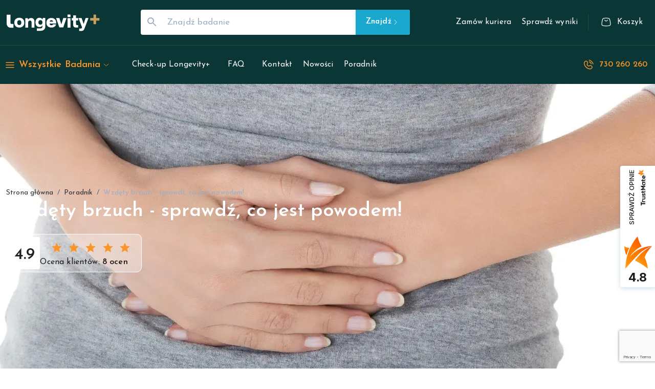

--- FILE ---
content_type: text/html; charset=utf-8
request_url: https://zdrowegeny.pl/poradnik/wzdety-brzuch-sprawdz-jest-powodem
body_size: 163895
content:
<!DOCTYPE html><html lang="pl"><head><meta charSet="utf-8"/><meta charSet="utf-8"/><meta name="viewport" content="width=device-width, initial-scale=1, minimum-scale=1"/><link rel="preload" as="image" href="/lv-logo.svg" fetchPriority="high"/><link rel="preload" as="image" imageSrcSet="/_next/image?url=https%3A%2F%2Fzdrowegeny.pl%2Fcmsstatic%2Fwzdety-brzuch-sprawdz-jest-powodem.webp&amp;w=640&amp;q=75 640w, /_next/image?url=https%3A%2F%2Fzdrowegeny.pl%2Fcmsstatic%2Fwzdety-brzuch-sprawdz-jest-powodem.webp&amp;w=750&amp;q=75 750w, /_next/image?url=https%3A%2F%2Fzdrowegeny.pl%2Fcmsstatic%2Fwzdety-brzuch-sprawdz-jest-powodem.webp&amp;w=828&amp;q=75 828w, /_next/image?url=https%3A%2F%2Fzdrowegeny.pl%2Fcmsstatic%2Fwzdety-brzuch-sprawdz-jest-powodem.webp&amp;w=1080&amp;q=75 1080w, /_next/image?url=https%3A%2F%2Fzdrowegeny.pl%2Fcmsstatic%2Fwzdety-brzuch-sprawdz-jest-powodem.webp&amp;w=1200&amp;q=75 1200w, /_next/image?url=https%3A%2F%2Fzdrowegeny.pl%2Fcmsstatic%2Fwzdety-brzuch-sprawdz-jest-powodem.webp&amp;w=1920&amp;q=75 1920w, /_next/image?url=https%3A%2F%2Fzdrowegeny.pl%2Fcmsstatic%2Fwzdety-brzuch-sprawdz-jest-powodem.webp&amp;w=2048&amp;q=75 2048w, /_next/image?url=https%3A%2F%2Fzdrowegeny.pl%2Fcmsstatic%2Fwzdety-brzuch-sprawdz-jest-powodem.webp&amp;w=3840&amp;q=75 3840w" imageSizes="100vw" fetchPriority="high"/><link rel="preload" as="image" imageSrcSet="/_next/image?url=%2Flv-logo-kolor.png&amp;w=640&amp;q=100 640w, /_next/image?url=%2Flv-logo-kolor.png&amp;w=750&amp;q=100 750w, /_next/image?url=%2Flv-logo-kolor.png&amp;w=828&amp;q=100 828w, /_next/image?url=%2Flv-logo-kolor.png&amp;w=1080&amp;q=100 1080w, /_next/image?url=%2Flv-logo-kolor.png&amp;w=1200&amp;q=100 1200w, /_next/image?url=%2Flv-logo-kolor.png&amp;w=1920&amp;q=100 1920w, /_next/image?url=%2Flv-logo-kolor.png&amp;w=2048&amp;q=100 2048w, /_next/image?url=%2Flv-logo-kolor.png&amp;w=3840&amp;q=100 3840w" imageSizes="100vw" fetchPriority="high"/><link rel="stylesheet" href="/_next/static/css/65fd39bdd3befbe2.css" data-precedence="next"/><link rel="stylesheet" href="/_next/static/css/4718339c5b15936a.css" data-precedence="next"/><link rel="stylesheet" href="/_next/static/css/0a3fe7e91bcbc1b8.css" data-precedence="next"/><link rel="stylesheet" href="/_next/static/css/51ce930283c4921a.css" data-precedence="next"/><link rel="stylesheet" href="/_next/static/css/b3c36823359e3f3b.css" data-precedence="next"/><link rel="stylesheet" href="/_next/static/css/19685846a13f65c9.css" data-precedence="next"/><link rel="stylesheet" href="/_next/static/css/90cefee7429b0bda.css" data-precedence="next"/><link rel="stylesheet" href="/_next/static/css/6ecb373d5b6600f4.css" data-precedence="next"/><link rel="preload" as="script" fetchPriority="low" href="/_next/static/chunks/webpack-d50eb070cb4b1152.js"/><script src="/_next/static/chunks/fd9d1056-aa2553e0385dbb16.js" async=""></script><script src="/_next/static/chunks/2117-799842d149055306.js" async=""></script><script src="/_next/static/chunks/main-app-fb757dbf2494d41f.js" async=""></script><script src="/_next/static/chunks/7105-8564977c8a31c78e.js" async=""></script><script src="/_next/static/chunks/9072-77d72e343406031d.js" async=""></script><script src="/_next/static/chunks/app/%5Blocale%5D/(site)/layout-6c04fedff9e5bc90.js" async=""></script><script async="" src="https://www.googletagmanager.com/gtag/js?id=G-ZV9JNXKLX8"></script><script src="/_next/static/chunks/1612-46259929d4b5cc72.js" async=""></script><script src="/_next/static/chunks/6131-91140e8cc7726c90.js" async=""></script><script src="/_next/static/chunks/7789-ec5bb29c9802dcc9.js" async=""></script><script src="/_next/static/chunks/8212-f1c4bff327d7d60b.js" async=""></script><script src="/_next/static/chunks/8424-352b73461901ca68.js" async=""></script><script src="/_next/static/chunks/9846-e788111fb1cb3d47.js" async=""></script><script src="/_next/static/chunks/3814-e0b99babc3f983bf.js" async=""></script><script src="/_next/static/chunks/8431-6a37fa808a958dc2.js" async=""></script><script src="/_next/static/chunks/app/%5Blocale%5D/(site)/page-1de1a0cac2a7035f.js" async=""></script><script src="/_next/static/chunks/4e6af11a-846ac39b9007f2e4.js" async=""></script><script src="/_next/static/chunks/4206-5ff235ba4f017458.js" async=""></script><script src="/_next/static/chunks/6994-7266b2b31837fd4a.js" async=""></script><script src="/_next/static/chunks/3649-a4ba8a39f60b6246.js" async=""></script><script src="/_next/static/chunks/1447-c013279f7acbcb6c.js" async=""></script><script src="/_next/static/chunks/3027-26ef787dfa513af7.js" async=""></script><script src="/_next/static/chunks/8515-a34d7f74b4999ad6.js" async=""></script><script src="/_next/static/chunks/app/%5Blocale%5D/(site)/%5B...handler%5D/page-00380b6c69315074.js" async=""></script><script src="/_next/static/chunks/app/%5Blocale%5D/(site)/not-found-e4e8e8522c89ca47.js" async=""></script><link rel="preload" href="https://www.googletagmanager.com/gtm.js?id=GTM-KNV3RH" as="script"/><link rel="preload" href="https://www.google.com/recaptcha/enterprise.js?render=6LeFi9orAAAAAK1GALXGIjZkpFGpfa0XMjcojykb" as="script"/><link rel="preload" href="https://static.payu.com/res/v2/widget-products-installments.min.js" as="script"/><link rel="preload" href="https://trustmate.io/widget/api/095fc3d2-490c-4d3c-82e3-e93d9fe5539f/script" as="script"/><meta http-equiv="X-UA-Compatible" content="IE=edge"/><meta http-equiv="Cache-Control" content="no-cache, no-store, must-revalidate"/><meta http-equiv="Pragma" content="no-cache"/><meta http-equiv="Expires" content="0"/><meta name="google-site-verification" content="Ka9iOoaZcnS2VBVkKtmlKzKH6cfKKA2ij8z_KKJY6YI"/><link rel="preconnect" href="https://fonts.gstatic.com" crossorigin=""/><link rel="dns-prefetch" href="https://www.googletagmanager.com/" crossorigin=""/><link rel="manifest" href="/favicon/site.webmanifest"/><title>Wzdęty brzuch - rodzaje i jak sobie radzić - Longevity+</title><meta name="description" content="WZDĘCIE brzucha ➜ SPRAWDŹ: ✔ Na czym POLEGA ✔ Jakie są PRZYCZYNY i RODZAJE wzdęcia ✔ Z czym można je pomylić ✔ Jak sobie RADZIĆ z występującymi wzdęciami. Przeczytaj i działaj PROFILAKTYCZNIE."/><link rel="canonical" href="https://zdrowegeny.pl/poradnik/wzdety-brzuch-sprawdz-jest-powodem"/><meta property="og:title" content="Wzdęty brzuch - rodzaje i jak sobie radzić - Longevity+"/><meta property="og:description" content="WZDĘCIE brzucha ➜ SPRAWDŹ: ✔ Na czym POLEGA ✔ Jakie są PRZYCZYNY i RODZAJE wzdęcia ✔ Z czym można je pomylić ✔ Jak sobie RADZIĆ z występującymi wzdęciami. Przeczytaj i działaj PROFILAKTYCZNIE."/><meta property="og:url" content="https://zdrowegeny.pl/poradnik/wzdety-brzuch-sprawdz-jest-powodem"/><meta property="og:locale" content="pl_PL"/><meta property="og:image" content="https://zdrowegeny.pl/cmsstatic/wzdety-brzuch-sprawdz-jest-powodem.webp"/><meta property="og:image:width" content="1200"/><meta property="og:image:height" content="630"/><meta property="og:image:alt" content="Wzdęty brzuch - rodzaje i jak sobie radzić - Longevity+"/><meta property="og:type" content="website"/><meta name="twitter:card" content="summary"/><meta name="twitter:title" content="Wzdęty brzuch - rodzaje i jak sobie radzić - Longevity+"/><meta name="twitter:description" content="WZDĘCIE brzucha ➜ SPRAWDŹ: ✔ Na czym POLEGA ✔ Jakie są PRZYCZYNY i RODZAJE wzdęcia ✔ Z czym można je pomylić ✔ Jak sobie RADZIĆ z występującymi wzdęciami. Przeczytaj i działaj PROFILAKTYCZNIE."/><meta name="twitter:image" content="https://zdrowegeny.pl/cmsstatic/wzdety-brzuch-sprawdz-jest-powodem.webp"/><meta name="twitter:image:width" content="1200"/><meta name="twitter:image:height" content="630"/><meta name="twitter:image:alt" content="Wzdęty brzuch - rodzaje i jak sobie radzić - Longevity+"/><link rel="icon" href="/favicon/favicon.ico"/><link rel="icon" href="/favicon/favicon-32x32.png" sizes="32x32" type="image/png"/><link rel="icon" href="/favicon/favicon-16x16.png" sizes="16x16" type="image/png"/><link rel="apple-touch-icon" href="/favicon/apple-touch-icon.png"/><meta name="next-size-adjust"/><script id="gtag">
                                    window.dataLayer = window.dataLayer || [];
                                    function gtag(){dataLayer.push(arguments);}
                                    gtag('js', new Date());
                                    gtag('config', 'G-ZV9JNXKLX8');
                            </script><script src="/_next/static/chunks/polyfills-42372ed130431b0a.js" noModule=""></script><style data-emotion="mui-global o6gwfi">html{-webkit-font-smoothing:antialiased;-moz-osx-font-smoothing:grayscale;box-sizing:border-box;-webkit-text-size-adjust:100%;}*,*::before,*::after{box-sizing:inherit;}strong,b{font-weight:700;}body{margin:0;color:rgba(0, 0, 0, 0.87);font-family:"Roboto","Helvetica","Arial",sans-serif;font-weight:400;font-size:1rem;line-height:1.5;letter-spacing:0.00938em;background-color:#fff;}@media print{body{background-color:#fff;}}body::backdrop{background-color:#fff;}</style><style data-emotion="mui-global 1prfaxn">@-webkit-keyframes mui-auto-fill{from{display:block;}}@keyframes mui-auto-fill{from{display:block;}}@-webkit-keyframes mui-auto-fill-cancel{from{display:block;}}@keyframes mui-auto-fill-cancel{from{display:block;}}</style><style data-emotion="mui 1bsqmgi 35hnk0 46n4o3 1i1jsn4 h0t7c0 1uljsrr 1w8s6so b933ss 7bvpyv ct9vl7 1uuxasy 53w374 foh10g 19bjh57 ytetbu mjrz7i 1a6giau wiriz0 26ml14 1nvf7g0 1maglvi 58g1w6 70qvj9 19w1uun igs3ac ihdtdm 128uu02 1xfivwd 14penk5 1rell6z 19ozpzj 0 vf2ic1 gwj4av aojabn 1fo1zip ffo1j0 u7ozzl h0mywu 15sefjj 6dwubu 3o7ho4 1anid1y k008qs 1elw368 105kjgt 10ylwih fbbc7i 11gugy2 n3lwy6 sphcw4 1ontqvh 1q43wlv rjodne vubbuv fsfdi8 1d3bbye 9jo1j4 1ib1jqb anaeic 3c9pw3 2rvh1s djpuz7 1kpec2b ktalg6 kccgtu dhkhsk 11wxxjf fgcg5q hl7wf8 1p8j928 1nnujiv orzx82 1f2x3mz t5duv0 mv9wa5 12mub3u 1ut3uj2 vaj9f6 dlkoaj aa2j9c 26ff01 1ywrz90 1wenxto n23rl0 ks7n0t 1b1jvye 1xddrkm 19n8dai 175tw7d nhb8h9 2impj9 a5xqjq 3mf706 1kesgf8 195uln2 rljhve amgprd 15q6t04 7uh7jy 4jogod 1v0cd8t kk7v0 ygueny hjy6ob 1n4xoiq 1v994a0 1b0oyuj tmm7qx a1xxd4 138v6vf 1qvtzlg 9jig2t 1nd2k8k 9cbxf6 thq1xm vli43w 165kbcu 1wxaqej pih5tn 1e2dcm1 okvapm 1fntiux 1oopzjc etijvt 1l6c7y9 1me2gch 5q05r6 1dj5s2n 1idmbl 1jmavlo 1ro3byo 1arzbiu 1rzmlom xx8158 1k2ph5g ehffs7 170dz4o 12tqz3y coclz w0kr4q 4ph543 p112pa 1isemmb 1k33q06 1glnvhn ce8381 ss41yi h9a35l 38zrbw l9dhi7 6fbgo0 1iwztvc md8sum 2agm62 kxzfi7 i6bazn 1kpop5s 18kb3u0 wul74v 1709kwd 1x22mpv 178gb6e mf7g6b 1w7ikv5 sl7wm0 1xgvzc1 jli4oo 11iim2m 5merqh es6bie 1jrl229 68zbsl 1whput4 7tk6yo 14pqk4c 1hqfxpd rku7xw 1282e3q 16uo2ja 9zpkfn c85if2 bxzucz 10r5pr0 k58xzq 1ryguqz 17jz84h 1geaa64 1vd84sn xumu5m 1nt871v 1ugua0o 2hrfel 2004wq 2kz10v l0jafl 1fx8m19 a0y2e3 hboir5 8atqhb 87vy3r fjtxow 9g68if x4tpmp eq34wd yh6t2j vb6qks 1b9me1f abgosy 1x6litj dbl5db ue4azg wjvlil a4mzqe iejz5y nvy00x 1j8dij4 1mphsxq 166dkm 164yc8l i0flp9 1cnl160 1tihesg 1w2uf9c 1vxngo2 bt31ry 1i0tx3z 12qkxd9 1bd3xph 1k3x8v3 1rb0eps 1wfyv98 1xdhyk6 9cwqwp nb2w5k biy1ey 14ec85j 1tjzjo4">.mui-1bsqmgi{display:-webkit-box;display:-webkit-flex;display:-ms-flexbox;display:flex;-webkit-flex-direction:column;-ms-flex-direction:column;flex-direction:column;width:100%;box-sizing:border-box;-webkit-flex-shrink:0;-ms-flex-negative:0;flex-shrink:0;position:fixed;z-index:1025;top:0;left:auto;right:0;background-color:#1BA8CE;color:#fff;background-color:#0a3635;}@media print{.mui-1bsqmgi{position:absolute;}}.mui-35hnk0{background-color:#fff;color:#2A364B;-webkit-transition:box-shadow 300ms cubic-bezier(0.4, 0, 0.2, 1) 0ms;transition:box-shadow 300ms cubic-bezier(0.4, 0, 0.2, 1) 0ms;box-shadow:none;display:-webkit-box;display:-webkit-flex;display:-ms-flexbox;display:flex;-webkit-flex-direction:column;-ms-flex-direction:column;flex-direction:column;width:100%;box-sizing:border-box;-webkit-flex-shrink:0;-ms-flex-negative:0;flex-shrink:0;position:fixed;z-index:1025;top:0;left:auto;right:0;background-color:#1BA8CE;color:#fff;background-color:#0a3635;}@media print{.mui-35hnk0{position:absolute;}}.mui-46n4o3{width:100%;margin-left:auto;box-sizing:border-box;margin-right:auto;display:block;padding-left:8px;padding-right:8px;}@media (min-width:760px){.mui-46n4o3{padding-left:12px;padding-right:12px;}}@media (min-width:1400px){.mui-46n4o3{max-width:1400px;}}@media (min-width:0px){.mui-46n4o3{padding-top:10px;padding-bottom:10px;}}@media (min-width:1280px){.mui-46n4o3{padding-top:15px;padding-bottom:17px;}}.mui-1i1jsn4{box-sizing:border-box;display:-webkit-box;display:-webkit-flex;display:-ms-flexbox;display:flex;-webkit-box-flex-wrap:wrap;-webkit-flex-wrap:wrap;-ms-flex-wrap:wrap;flex-wrap:wrap;width:100%;-webkit-flex-direction:row;-ms-flex-direction:row;flex-direction:row;-webkit-flex:true;-ms-flex:true;flex:true;-webkit-box-pack:justify;-webkit-justify-content:space-between;justify-content:space-between;max-width:100%;-webkit-align-items:center;-webkit-box-align:center;-ms-flex-align:center;align-items:center;}.mui-h0t7c0{box-sizing:border-box;margin:0;-webkit-flex-direction:row;-ms-flex-direction:row;flex-direction:row;}@media (min-width:0px){.mui-h0t7c0{display:block;}}@media (min-width:1280px){.mui-h0t7c0{display:none;}}.mui-1uljsrr{text-align:center;-webkit-flex:0 0 auto;-ms-flex:0 0 auto;flex:0 0 auto;font-size:1.5rem;padding:8px;border-radius:50%;overflow:visible;color:rgba(0, 0, 0, 0.54);-webkit-transition:background-color 150ms cubic-bezier(0.4, 0, 0.2, 1) 0ms;transition:background-color 150ms cubic-bezier(0.4, 0, 0.2, 1) 0ms;padding:12px;font-size:1.75rem;}.mui-1uljsrr:hover{background-color:rgba(0, 0, 0, 0.04);}@media (hover: none){.mui-1uljsrr:hover{background-color:transparent;}}.mui-1uljsrr.Mui-disabled{background-color:transparent;color:rgba(0, 0, 0, 0.26);}.mui-1w8s6so{display:-webkit-inline-box;display:-webkit-inline-flex;display:-ms-inline-flexbox;display:inline-flex;-webkit-align-items:center;-webkit-box-align:center;-ms-flex-align:center;align-items:center;-webkit-box-pack:center;-ms-flex-pack:center;-webkit-justify-content:center;justify-content:center;position:relative;box-sizing:border-box;-webkit-tap-highlight-color:transparent;background-color:transparent;outline:0;border:0;margin:0;border-radius:0;padding:0;cursor:pointer;-webkit-user-select:none;-moz-user-select:none;-ms-user-select:none;user-select:none;vertical-align:middle;-moz-appearance:none;-webkit-appearance:none;-webkit-text-decoration:none;text-decoration:none;color:inherit;text-align:center;-webkit-flex:0 0 auto;-ms-flex:0 0 auto;flex:0 0 auto;font-size:1.5rem;padding:8px;border-radius:50%;overflow:visible;color:rgba(0, 0, 0, 0.54);-webkit-transition:background-color 150ms cubic-bezier(0.4, 0, 0.2, 1) 0ms;transition:background-color 150ms cubic-bezier(0.4, 0, 0.2, 1) 0ms;padding:12px;font-size:1.75rem;}.mui-1w8s6so::-moz-focus-inner{border-style:none;}.mui-1w8s6so.Mui-disabled{pointer-events:none;cursor:default;}@media print{.mui-1w8s6so{-webkit-print-color-adjust:exact;color-adjust:exact;}}.mui-1w8s6so:hover{background-color:rgba(0, 0, 0, 0.04);}@media (hover: none){.mui-1w8s6so:hover{background-color:transparent;}}.mui-1w8s6so.Mui-disabled{background-color:transparent;color:rgba(0, 0, 0, 0.26);}.mui-b933ss{-webkit-user-select:none;-moz-user-select:none;-ms-user-select:none;user-select:none;width:1em;height:1em;display:inline-block;-webkit-flex-shrink:0;-ms-flex-negative:0;flex-shrink:0;-webkit-transition:fill 200ms cubic-bezier(0.4, 0, 0.2, 1) 0ms;transition:fill 200ms cubic-bezier(0.4, 0, 0.2, 1) 0ms;font-size:1.5rem;}.mui-7bvpyv{box-sizing:border-box;margin:0;-webkit-flex-direction:row;-ms-flex-direction:row;flex-direction:row;-webkit-flex-basis:auto;-ms-flex-preferred-size:auto;flex-basis:auto;-webkit-box-flex:0;-webkit-flex-grow:0;-ms-flex-positive:0;flex-grow:0;-webkit-flex-shrink:0;-ms-flex-negative:0;flex-shrink:0;max-width:none;width:auto;}@media (min-width:760px){.mui-7bvpyv{-webkit-flex-basis:auto;-ms-flex-preferred-size:auto;flex-basis:auto;-webkit-box-flex:0;-webkit-flex-grow:0;-ms-flex-positive:0;flex-grow:0;-webkit-flex-shrink:0;-ms-flex-negative:0;flex-shrink:0;max-width:none;width:auto;}}@media (min-width:960px){.mui-7bvpyv{-webkit-flex-basis:auto;-ms-flex-preferred-size:auto;flex-basis:auto;-webkit-box-flex:0;-webkit-flex-grow:0;-ms-flex-positive:0;flex-grow:0;-webkit-flex-shrink:0;-ms-flex-negative:0;flex-shrink:0;max-width:none;width:auto;}}@media (min-width:1280px){.mui-7bvpyv{-webkit-flex-basis:auto;-ms-flex-preferred-size:auto;flex-basis:auto;-webkit-box-flex:0;-webkit-flex-grow:0;-ms-flex-positive:0;flex-grow:0;-webkit-flex-shrink:0;-ms-flex-negative:0;flex-shrink:0;max-width:none;width:auto;}}@media (min-width:1400px){.mui-7bvpyv{-webkit-flex-basis:auto;-ms-flex-preferred-size:auto;flex-basis:auto;-webkit-box-flex:0;-webkit-flex-grow:0;-ms-flex-positive:0;flex-grow:0;-webkit-flex-shrink:0;-ms-flex-negative:0;flex-shrink:0;max-width:none;width:auto;}}.mui-ct9vl7{-webkit-text-decoration:none;text-decoration:none;}.mui-ct9vl7:hover{-webkit-text-decoration:underline;text-decoration:underline;}.mui-1uuxasy{margin:0;font:inherit;color:#1BA8CE;-webkit-text-decoration:none;text-decoration:none;}.mui-1uuxasy:hover{-webkit-text-decoration:underline;text-decoration:underline;}.mui-53w374{position:relative;}@media (min-width:0px){.mui-53w374{width:147px;height:45px;}}@media (min-width:1280px){.mui-53w374{width:183px;height:56px;}}.mui-foh10g{box-sizing:border-box;margin:0;-webkit-flex-direction:row;-ms-flex-direction:row;flex-direction:row;-webkit-flex-basis:0;-ms-flex-preferred-size:0;flex-basis:0;-webkit-box-flex:1;-webkit-flex-grow:1;-ms-flex-positive:1;flex-grow:1;max-width:100%;padding-left:80px;padding-right:80px;}@media (min-width:760px){.mui-foh10g{-webkit-flex-basis:0;-ms-flex-preferred-size:0;flex-basis:0;-webkit-box-flex:1;-webkit-flex-grow:1;-ms-flex-positive:1;flex-grow:1;max-width:100%;}}@media (min-width:960px){.mui-foh10g{-webkit-flex-basis:0;-ms-flex-preferred-size:0;flex-basis:0;-webkit-box-flex:1;-webkit-flex-grow:1;-ms-flex-positive:1;flex-grow:1;max-width:100%;}}@media (min-width:1280px){.mui-foh10g{-webkit-flex-basis:0;-ms-flex-preferred-size:0;flex-basis:0;-webkit-box-flex:1;-webkit-flex-grow:1;-ms-flex-positive:1;flex-grow:1;max-width:100%;}}@media (min-width:1400px){.mui-foh10g{-webkit-flex-basis:0;-ms-flex-preferred-size:0;flex-basis:0;-webkit-box-flex:1;-webkit-flex-grow:1;-ms-flex-positive:1;flex-grow:1;max-width:100%;}}@media (min-width:0px){.mui-foh10g{display:none;}}@media (min-width:1280px){.mui-foh10g{display:block;}}.mui-19bjh57{z-index:0;width:100%;margin:0;padding:0;border:none;}.mui-19bjh57 .MuiOutlinedInput-root{padding:0;background-color:white;color:#2D3034;}.mui-19bjh57 .MuiOutlinedInput-notchedOutline{border:none;}.mui-19bjh57 .MuiInputBase-input::-webkit-input-placeholder{color:#A0AEC3;opacity:1;text-indent:4px;}.mui-19bjh57 .MuiInputBase-input::-moz-placeholder{color:#A0AEC3;opacity:1;text-indent:4px;}.mui-19bjh57 .MuiInputBase-input:-ms-input-placeholder{color:#A0AEC3;opacity:1;text-indent:4px;}.mui-19bjh57 .MuiInputBase-input::placeholder{color:#A0AEC3;opacity:1;text-indent:4px;}.mui-19bjh57 .MuiInputBase-input{height:32px;font-size:17px;caret-color:#2D3034;}.mui-ytetbu{display:-webkit-inline-box;display:-webkit-inline-flex;display:-ms-inline-flexbox;display:inline-flex;-webkit-flex-direction:column;-ms-flex-direction:column;flex-direction:column;position:relative;min-width:0;padding:0;margin:0;border:0;vertical-align:top;width:100%;z-index:0;width:100%;margin:0;padding:0;border:none;}.mui-ytetbu .MuiOutlinedInput-root{padding:0;background-color:white;color:#2D3034;}.mui-ytetbu .MuiOutlinedInput-notchedOutline{border:none;}.mui-ytetbu .MuiInputBase-input::-webkit-input-placeholder{color:#A0AEC3;opacity:1;text-indent:4px;}.mui-ytetbu .MuiInputBase-input::-moz-placeholder{color:#A0AEC3;opacity:1;text-indent:4px;}.mui-ytetbu .MuiInputBase-input:-ms-input-placeholder{color:#A0AEC3;opacity:1;text-indent:4px;}.mui-ytetbu .MuiInputBase-input::placeholder{color:#A0AEC3;opacity:1;text-indent:4px;}.mui-ytetbu .MuiInputBase-input{height:32px;font-size:17px;caret-color:#2D3034;}.mui-mjrz7i{font-family:'__Josefin_Sans_10f79e','__Josefin_Sans_Fallback_10f79e','Helevetica',"Arial",'sans-serif';font-weight:400;font-size:0.97rem;line-height:1.4375em;letter-spacing:0.00938em;color:#2A364B;box-sizing:border-box;position:relative;cursor:text;display:-webkit-inline-box;display:-webkit-inline-flex;display:-ms-inline-flexbox;display:inline-flex;-webkit-align-items:center;-webkit-box-align:center;-ms-flex-align:center;align-items:center;width:100%;position:relative;border-radius:4px;padding-left:14px;padding-right:14px;}.mui-mjrz7i.Mui-disabled{color:#D3DDE7;cursor:default;}.mui-mjrz7i:hover .MuiOutlinedInput-notchedOutline{border-color:#2A364B;}@media (hover: none){.mui-mjrz7i:hover .MuiOutlinedInput-notchedOutline{border-color:rgba(0, 0, 0, 0.23);}}.mui-mjrz7i.Mui-focused .MuiOutlinedInput-notchedOutline{border-color:#1BA8CE;border-width:2px;}.mui-mjrz7i.Mui-error .MuiOutlinedInput-notchedOutline{border-color:#d32f2f;}.mui-mjrz7i.Mui-disabled .MuiOutlinedInput-notchedOutline{border-color:rgba(0, 0, 0, 0.26);}.mui-1a6giau{display:-webkit-box;display:-webkit-flex;display:-ms-flexbox;display:flex;height:0.01em;max-height:2em;-webkit-align-items:center;-webkit-box-align:center;-ms-flex-align:center;align-items:center;white-space:nowrap;color:rgba(0, 0, 0, 0.54);margin-right:8px;}.mui-wiriz0{-webkit-user-select:none;-moz-user-select:none;-ms-user-select:none;user-select:none;width:1em;height:1em;display:inline-block;fill:currentColor;-webkit-flex-shrink:0;-ms-flex-negative:0;flex-shrink:0;-webkit-transition:fill 200ms cubic-bezier(0.4, 0, 0.2, 1) 0ms;transition:fill 200ms cubic-bezier(0.4, 0, 0.2, 1) 0ms;font-size:1.5rem;color:#A0AEC3;margin:10px 5px 10px 10px;}.mui-26ml14{font:inherit;letter-spacing:inherit;color:currentColor;padding:4px 0 5px;border:0;box-sizing:content-box;background:none;height:1.4375em;margin:0;-webkit-tap-highlight-color:transparent;display:block;min-width:0;width:100%;-webkit-animation-name:mui-auto-fill-cancel;animation-name:mui-auto-fill-cancel;-webkit-animation-duration:10ms;animation-duration:10ms;padding-top:1px;padding:8.5px 14px;padding-left:0;padding-right:0;}.mui-26ml14::-webkit-input-placeholder{color:currentColor;opacity:0.42;-webkit-transition:opacity 200ms cubic-bezier(0.4, 0, 0.2, 1) 0ms;transition:opacity 200ms cubic-bezier(0.4, 0, 0.2, 1) 0ms;}.mui-26ml14::-moz-placeholder{color:currentColor;opacity:0.42;-webkit-transition:opacity 200ms cubic-bezier(0.4, 0, 0.2, 1) 0ms;transition:opacity 200ms cubic-bezier(0.4, 0, 0.2, 1) 0ms;}.mui-26ml14:-ms-input-placeholder{color:currentColor;opacity:0.42;-webkit-transition:opacity 200ms cubic-bezier(0.4, 0, 0.2, 1) 0ms;transition:opacity 200ms cubic-bezier(0.4, 0, 0.2, 1) 0ms;}.mui-26ml14::-ms-input-placeholder{color:currentColor;opacity:0.42;-webkit-transition:opacity 200ms cubic-bezier(0.4, 0, 0.2, 1) 0ms;transition:opacity 200ms cubic-bezier(0.4, 0, 0.2, 1) 0ms;}.mui-26ml14:focus{outline:0;}.mui-26ml14:invalid{box-shadow:none;}.mui-26ml14::-webkit-search-decoration{-webkit-appearance:none;}label[data-shrink=false]+.MuiInputBase-formControl .mui-26ml14::-webkit-input-placeholder{opacity:0!important;}label[data-shrink=false]+.MuiInputBase-formControl .mui-26ml14::-moz-placeholder{opacity:0!important;}label[data-shrink=false]+.MuiInputBase-formControl .mui-26ml14:-ms-input-placeholder{opacity:0!important;}label[data-shrink=false]+.MuiInputBase-formControl .mui-26ml14::-ms-input-placeholder{opacity:0!important;}label[data-shrink=false]+.MuiInputBase-formControl .mui-26ml14:focus::-webkit-input-placeholder{opacity:0.42;}label[data-shrink=false]+.MuiInputBase-formControl .mui-26ml14:focus::-moz-placeholder{opacity:0.42;}label[data-shrink=false]+.MuiInputBase-formControl .mui-26ml14:focus:-ms-input-placeholder{opacity:0.42;}label[data-shrink=false]+.MuiInputBase-formControl .mui-26ml14:focus::-ms-input-placeholder{opacity:0.42;}.mui-26ml14.Mui-disabled{opacity:1;-webkit-text-fill-color:#D3DDE7;}.mui-26ml14:-webkit-autofill{-webkit-animation-duration:5000s;animation-duration:5000s;-webkit-animation-name:mui-auto-fill;animation-name:mui-auto-fill;}.mui-26ml14.MuiInput-input:focus{background-color:transparent;}.mui-26ml14:-webkit-autofill{border-radius:inherit;}.mui-1nvf7g0{display:-webkit-box;display:-webkit-flex;display:-ms-flexbox;display:flex;height:0.01em;max-height:2em;-webkit-align-items:center;-webkit-box-align:center;-ms-flex-align:center;align-items:center;white-space:nowrap;color:rgba(0, 0, 0, 0.54);margin-left:8px;}.mui-1maglvi{font-family:'__Josefin_Sans_10f79e','__Josefin_Sans_Fallback_10f79e','Helevetica',"Arial",'sans-serif';font-weight:600;font-size:0.95rem;line-height:1.75;letter-spacing:0.02857em;text-transform:initial;min-width:64px;padding:6px 16px;border-radius:4px;-webkit-transition:background-color 250ms cubic-bezier(0.4, 0, 0.2, 1) 0ms,box-shadow 250ms cubic-bezier(0.4, 0, 0.2, 1) 0ms,border-color 250ms cubic-bezier(0.4, 0, 0.2, 1) 0ms,color 250ms cubic-bezier(0.4, 0, 0.2, 1) 0ms;transition:background-color 250ms cubic-bezier(0.4, 0, 0.2, 1) 0ms,box-shadow 250ms cubic-bezier(0.4, 0, 0.2, 1) 0ms,border-color 250ms cubic-bezier(0.4, 0, 0.2, 1) 0ms,color 250ms cubic-bezier(0.4, 0, 0.2, 1) 0ms;color:#fff;background-color:#1BA8CE;box-shadow:0px 3px 1px -2px rgba(113, 141, 152, 0.1),0px 2px 2px 0px rgba(0,0,0,0.14),0px 1px 5px 0px rgba(113, 141, 152, 0.05);border-radius:0 4px 4px 0;height:49px;padding-left:20px;padding-right:20px;}.mui-1maglvi:hover{-webkit-text-decoration:none;text-decoration:none;background-color:#164194;box-shadow:0px 2px 4px -1px rgba(113, 141, 152, 0.1),0px 4px 5px 0px rgba(0,0,0,0.14),0px 1px 10px 0px rgba(113, 141, 152, 0.05);}@media (hover: none){.mui-1maglvi:hover{background-color:#1BA8CE;}}.mui-1maglvi:active{box-shadow:0px 5px 5px -3px rgba(113, 141, 152, 0.1),0px 8px 10px 1px rgba(0,0,0,0.14),0px 3px 14px 2px rgba(113, 141, 152, 0.05);}.mui-1maglvi.Mui-focusVisible{box-shadow:0px 3px 5px -1px rgba(113, 141, 152, 0.1),0px 6px 10px 0px rgba(0,0,0,0.14),0px 1px 18px 0px rgba(113, 141, 152, 0.05);}.mui-1maglvi.Mui-disabled{color:rgba(0, 0, 0, 0.26);box-shadow:none;background-color:rgba(0, 0, 0, 0.12);}.mui-1maglvi.MuiButton-containedPrimary:hover{background-color:rgb(226, 134, 35);}.mui-58g1w6{display:-webkit-inline-box;display:-webkit-inline-flex;display:-ms-inline-flexbox;display:inline-flex;-webkit-align-items:center;-webkit-box-align:center;-ms-flex-align:center;align-items:center;-webkit-box-pack:center;-ms-flex-pack:center;-webkit-justify-content:center;justify-content:center;position:relative;box-sizing:border-box;-webkit-tap-highlight-color:transparent;background-color:transparent;outline:0;border:0;margin:0;border-radius:0;padding:0;cursor:pointer;-webkit-user-select:none;-moz-user-select:none;-ms-user-select:none;user-select:none;vertical-align:middle;-moz-appearance:none;-webkit-appearance:none;-webkit-text-decoration:none;text-decoration:none;color:inherit;font-family:'__Josefin_Sans_10f79e','__Josefin_Sans_Fallback_10f79e','Helevetica',"Arial",'sans-serif';font-weight:600;font-size:0.95rem;line-height:1.75;letter-spacing:0.02857em;text-transform:initial;min-width:64px;padding:6px 16px;border-radius:4px;-webkit-transition:background-color 250ms cubic-bezier(0.4, 0, 0.2, 1) 0ms,box-shadow 250ms cubic-bezier(0.4, 0, 0.2, 1) 0ms,border-color 250ms cubic-bezier(0.4, 0, 0.2, 1) 0ms,color 250ms cubic-bezier(0.4, 0, 0.2, 1) 0ms;transition:background-color 250ms cubic-bezier(0.4, 0, 0.2, 1) 0ms,box-shadow 250ms cubic-bezier(0.4, 0, 0.2, 1) 0ms,border-color 250ms cubic-bezier(0.4, 0, 0.2, 1) 0ms,color 250ms cubic-bezier(0.4, 0, 0.2, 1) 0ms;color:#fff;background-color:#1BA8CE;box-shadow:0px 3px 1px -2px rgba(113, 141, 152, 0.1),0px 2px 2px 0px rgba(0,0,0,0.14),0px 1px 5px 0px rgba(113, 141, 152, 0.05);border-radius:0 4px 4px 0;height:49px;padding-left:20px;padding-right:20px;}.mui-58g1w6::-moz-focus-inner{border-style:none;}.mui-58g1w6.Mui-disabled{pointer-events:none;cursor:default;}@media print{.mui-58g1w6{-webkit-print-color-adjust:exact;color-adjust:exact;}}.mui-58g1w6:hover{-webkit-text-decoration:none;text-decoration:none;background-color:#164194;box-shadow:0px 2px 4px -1px rgba(113, 141, 152, 0.1),0px 4px 5px 0px rgba(0,0,0,0.14),0px 1px 10px 0px rgba(113, 141, 152, 0.05);}@media (hover: none){.mui-58g1w6:hover{background-color:#1BA8CE;}}.mui-58g1w6:active{box-shadow:0px 5px 5px -3px rgba(113, 141, 152, 0.1),0px 8px 10px 1px rgba(0,0,0,0.14),0px 3px 14px 2px rgba(113, 141, 152, 0.05);}.mui-58g1w6.Mui-focusVisible{box-shadow:0px 3px 5px -1px rgba(113, 141, 152, 0.1),0px 6px 10px 0px rgba(0,0,0,0.14),0px 1px 18px 0px rgba(113, 141, 152, 0.05);}.mui-58g1w6.Mui-disabled{color:rgba(0, 0, 0, 0.26);box-shadow:none;background-color:rgba(0, 0, 0, 0.12);}.mui-58g1w6.MuiButton-containedPrimary:hover{background-color:rgb(226, 134, 35);}.mui-70qvj9{display:-webkit-box;display:-webkit-flex;display:-ms-flexbox;display:flex;-webkit-align-items:center;-webkit-box-align:center;-ms-flex-align:center;align-items:center;}.mui-19w1uun{border-color:rgba(0, 0, 0, 0.23);}.mui-igs3ac{text-align:left;position:absolute;bottom:0;right:0;top:-5px;left:0;margin:0;padding:0 8px;pointer-events:none;border-radius:inherit;border-style:solid;border-width:1px;overflow:hidden;min-width:0%;border-color:rgba(0, 0, 0, 0.23);}.mui-ihdtdm{float:unset;width:auto;overflow:hidden;padding:0;line-height:11px;-webkit-transition:width 150ms cubic-bezier(0.0, 0, 0.2, 1) 0ms;transition:width 150ms cubic-bezier(0.0, 0, 0.2, 1) 0ms;}.mui-128uu02{box-sizing:border-box;margin:0;-webkit-flex-direction:row;-ms-flex-direction:row;flex-direction:row;-webkit-flex-basis:auto;-ms-flex-preferred-size:auto;flex-basis:auto;-webkit-box-flex:0;-webkit-flex-grow:0;-ms-flex-positive:0;flex-grow:0;-webkit-flex-shrink:0;-ms-flex-negative:0;flex-shrink:0;max-width:none;width:auto;display:-webkit-box;display:-webkit-flex;display:-ms-flexbox;display:flex;-webkit-align-items:center;-webkit-box-align:center;-ms-flex-align:center;align-items:center;}@media (min-width:760px){.mui-128uu02{-webkit-flex-basis:auto;-ms-flex-preferred-size:auto;flex-basis:auto;-webkit-box-flex:0;-webkit-flex-grow:0;-ms-flex-positive:0;flex-grow:0;-webkit-flex-shrink:0;-ms-flex-negative:0;flex-shrink:0;max-width:none;width:auto;}}@media (min-width:960px){.mui-128uu02{-webkit-flex-basis:auto;-ms-flex-preferred-size:auto;flex-basis:auto;-webkit-box-flex:0;-webkit-flex-grow:0;-ms-flex-positive:0;flex-grow:0;-webkit-flex-shrink:0;-ms-flex-negative:0;flex-shrink:0;max-width:none;width:auto;}}@media (min-width:1280px){.mui-128uu02{-webkit-flex-basis:auto;-ms-flex-preferred-size:auto;flex-basis:auto;-webkit-box-flex:0;-webkit-flex-grow:0;-ms-flex-positive:0;flex-grow:0;-webkit-flex-shrink:0;-ms-flex-negative:0;flex-shrink:0;max-width:none;width:auto;}}@media (min-width:1400px){.mui-128uu02{-webkit-flex-basis:auto;-ms-flex-preferred-size:auto;flex-basis:auto;-webkit-box-flex:0;-webkit-flex-grow:0;-ms-flex-positive:0;flex-grow:0;-webkit-flex-shrink:0;-ms-flex-negative:0;flex-shrink:0;max-width:none;width:auto;}}.mui-1xfivwd{-webkit-align-items:center;-webkit-box-align:center;-ms-flex-align:center;align-items:center;}@media (min-width:0px){.mui-1xfivwd{display:none;}}@media (min-width:1280px){.mui-1xfivwd{display:-webkit-box;display:-webkit-flex;display:-ms-flexbox;display:flex;}}.mui-14penk5{font-family:'__Josefin_Sans_10f79e','__Josefin_Sans_Fallback_10f79e','Helevetica',"Arial",'sans-serif';font-weight:600;font-size:0.8125rem;line-height:1.75;letter-spacing:0.02857em;text-transform:initial;min-width:64px;padding:4px 5px;border-radius:4px;-webkit-transition:background-color 250ms cubic-bezier(0.4, 0, 0.2, 1) 0ms,box-shadow 250ms cubic-bezier(0.4, 0, 0.2, 1) 0ms,border-color 250ms cubic-bezier(0.4, 0, 0.2, 1) 0ms,color 250ms cubic-bezier(0.4, 0, 0.2, 1) 0ms;transition:background-color 250ms cubic-bezier(0.4, 0, 0.2, 1) 0ms,box-shadow 250ms cubic-bezier(0.4, 0, 0.2, 1) 0ms,border-color 250ms cubic-bezier(0.4, 0, 0.2, 1) 0ms,color 250ms cubic-bezier(0.4, 0, 0.2, 1) 0ms;color:#1BA8CE;box-shadow:none;border-radius:4px;padding-top:7px;padding-bottom:7px;}.mui-14penk5:hover{-webkit-text-decoration:none;text-decoration:none;background-color:rgba(27, 168, 206, 0.04);}@media (hover: none){.mui-14penk5:hover{background-color:transparent;}}.mui-14penk5.Mui-disabled{color:rgba(0, 0, 0, 0.26);}.mui-14penk5:hover{box-shadow:none;}.mui-14penk5.Mui-focusVisible{box-shadow:none;}.mui-14penk5:active{box-shadow:none;}.mui-14penk5.Mui-disabled{box-shadow:none;}.mui-14penk5.MuiButton-containedPrimary:hover{background-color:rgb(226, 134, 35);}.mui-1rell6z{display:-webkit-inline-box;display:-webkit-inline-flex;display:-ms-inline-flexbox;display:inline-flex;-webkit-align-items:center;-webkit-box-align:center;-ms-flex-align:center;align-items:center;-webkit-box-pack:center;-ms-flex-pack:center;-webkit-justify-content:center;justify-content:center;position:relative;box-sizing:border-box;-webkit-tap-highlight-color:transparent;background-color:transparent;outline:0;border:0;margin:0;border-radius:0;padding:0;cursor:pointer;-webkit-user-select:none;-moz-user-select:none;-ms-user-select:none;user-select:none;vertical-align:middle;-moz-appearance:none;-webkit-appearance:none;-webkit-text-decoration:none;text-decoration:none;color:inherit;font-family:'__Josefin_Sans_10f79e','__Josefin_Sans_Fallback_10f79e','Helevetica',"Arial",'sans-serif';font-weight:600;font-size:0.8125rem;line-height:1.75;letter-spacing:0.02857em;text-transform:initial;min-width:64px;padding:4px 5px;border-radius:4px;-webkit-transition:background-color 250ms cubic-bezier(0.4, 0, 0.2, 1) 0ms,box-shadow 250ms cubic-bezier(0.4, 0, 0.2, 1) 0ms,border-color 250ms cubic-bezier(0.4, 0, 0.2, 1) 0ms,color 250ms cubic-bezier(0.4, 0, 0.2, 1) 0ms;transition:background-color 250ms cubic-bezier(0.4, 0, 0.2, 1) 0ms,box-shadow 250ms cubic-bezier(0.4, 0, 0.2, 1) 0ms,border-color 250ms cubic-bezier(0.4, 0, 0.2, 1) 0ms,color 250ms cubic-bezier(0.4, 0, 0.2, 1) 0ms;color:#1BA8CE;box-shadow:none;border-radius:4px;padding-top:7px;padding-bottom:7px;}.mui-1rell6z::-moz-focus-inner{border-style:none;}.mui-1rell6z.Mui-disabled{pointer-events:none;cursor:default;}@media print{.mui-1rell6z{-webkit-print-color-adjust:exact;color-adjust:exact;}}.mui-1rell6z:hover{-webkit-text-decoration:none;text-decoration:none;background-color:rgba(27, 168, 206, 0.04);}@media (hover: none){.mui-1rell6z:hover{background-color:transparent;}}.mui-1rell6z.Mui-disabled{color:rgba(0, 0, 0, 0.26);}.mui-1rell6z:hover{box-shadow:none;}.mui-1rell6z.Mui-focusVisible{box-shadow:none;}.mui-1rell6z:active{box-shadow:none;}.mui-1rell6z.Mui-disabled{box-shadow:none;}.mui-1rell6z.MuiButton-containedPrimary:hover{background-color:rgb(226, 134, 35);}.mui-19ozpzj{margin:0;font-family:'__Josefin_Sans_10f79e','__Josefin_Sans_Fallback_10f79e','Helevetica',"Arial",'sans-serif';font-weight:400;font-size:0.97rem;line-height:1.54;letter-spacing:0.00938em;}.mui-vf2ic1{text-align:center;-webkit-flex:0 0 auto;-ms-flex:0 0 auto;flex:0 0 auto;font-size:1.5rem;padding:8px;border-radius:50%;overflow:visible;color:rgba(0, 0, 0, 0.54);-webkit-transition:background-color 150ms cubic-bezier(0.4, 0, 0.2, 1) 0ms;transition:background-color 150ms cubic-bezier(0.4, 0, 0.2, 1) 0ms;padding:12px;font-size:1.75rem;border-radius:4px;padding-top:7px;padding-bottom:7px;}.mui-vf2ic1:hover{background-color:rgba(0, 0, 0, 0.04);}@media (hover: none){.mui-vf2ic1:hover{background-color:transparent;}}.mui-vf2ic1.Mui-disabled{background-color:transparent;color:rgba(0, 0, 0, 0.26);}.mui-gwj4av{display:-webkit-inline-box;display:-webkit-inline-flex;display:-ms-inline-flexbox;display:inline-flex;-webkit-align-items:center;-webkit-box-align:center;-ms-flex-align:center;align-items:center;-webkit-box-pack:center;-ms-flex-pack:center;-webkit-justify-content:center;justify-content:center;position:relative;box-sizing:border-box;-webkit-tap-highlight-color:transparent;background-color:transparent;outline:0;border:0;margin:0;border-radius:0;padding:0;cursor:pointer;-webkit-user-select:none;-moz-user-select:none;-ms-user-select:none;user-select:none;vertical-align:middle;-moz-appearance:none;-webkit-appearance:none;-webkit-text-decoration:none;text-decoration:none;color:inherit;text-align:center;-webkit-flex:0 0 auto;-ms-flex:0 0 auto;flex:0 0 auto;font-size:1.5rem;padding:8px;border-radius:50%;overflow:visible;color:rgba(0, 0, 0, 0.54);-webkit-transition:background-color 150ms cubic-bezier(0.4, 0, 0.2, 1) 0ms;transition:background-color 150ms cubic-bezier(0.4, 0, 0.2, 1) 0ms;padding:12px;font-size:1.75rem;border-radius:4px;padding-top:7px;padding-bottom:7px;}.mui-gwj4av::-moz-focus-inner{border-style:none;}.mui-gwj4av.Mui-disabled{pointer-events:none;cursor:default;}@media print{.mui-gwj4av{-webkit-print-color-adjust:exact;color-adjust:exact;}}.mui-gwj4av:hover{background-color:rgba(0, 0, 0, 0.04);}@media (hover: none){.mui-gwj4av:hover{background-color:transparent;}}.mui-gwj4av.Mui-disabled{background-color:transparent;color:rgba(0, 0, 0, 0.26);}.mui-aojabn{position:relative;display:-webkit-inline-box;display:-webkit-inline-flex;display:-ms-inline-flexbox;display:inline-flex;vertical-align:middle;-webkit-flex-shrink:0;-ms-flex-negative:0;flex-shrink:0;}.mui-aojabn .MuiBadge-badge{background-color:#FC9527;}.mui-1fo1zip{display:-webkit-box;display:-webkit-flex;display:-ms-flexbox;display:flex;-webkit-flex-direction:row;-ms-flex-direction:row;flex-direction:row;-webkit-box-flex-wrap:wrap;-webkit-flex-wrap:wrap;-ms-flex-wrap:wrap;flex-wrap:wrap;-webkit-box-pack:center;-ms-flex-pack:center;-webkit-justify-content:center;justify-content:center;-webkit-align-content:center;-ms-flex-line-pack:center;align-content:center;-webkit-align-items:center;-webkit-box-align:center;-ms-flex-align:center;align-items:center;position:absolute;box-sizing:border-box;font-family:'__Josefin_Sans_10f79e','__Josefin_Sans_Fallback_10f79e','Helevetica',"Arial",'sans-serif';font-weight:500;font-size:0.75rem;min-width:20px;line-height:1;padding:0 6px;height:20px;border-radius:10px;z-index:1;-webkit-transition:-webkit-transform 225ms cubic-bezier(0.4, 0, 0.2, 1) 0ms;transition:transform 225ms cubic-bezier(0.4, 0, 0.2, 1) 0ms;background-color:#1BA8CE;color:#fff;top:14%;right:14%;-webkit-transform:scale(1) translate(50%, -50%);-moz-transform:scale(1) translate(50%, -50%);-ms-transform:scale(1) translate(50%, -50%);transform:scale(1) translate(50%, -50%);transform-origin:100% 0%;-webkit-transition:-webkit-transform 195ms cubic-bezier(0.4, 0, 0.2, 1) 0ms;transition:transform 195ms cubic-bezier(0.4, 0, 0.2, 1) 0ms;}.mui-1fo1zip.MuiBadge-invisible{-webkit-transform:scale(0) translate(50%, -50%);-moz-transform:scale(0) translate(50%, -50%);-ms-transform:scale(0) translate(50%, -50%);transform:scale(0) translate(50%, -50%);}.mui-ffo1j0{margin:0;font-family:'__Josefin_Sans_10f79e','__Josefin_Sans_Fallback_10f79e','Helevetica',"Arial",'sans-serif';font-weight:400;font-size:0.97rem;line-height:1.54;letter-spacing:0.00938em;}@media (min-width:0px){.mui-ffo1j0{display:none;}}@media (min-width:1280px){.mui-ffo1j0{display:block;}}.mui-u7ozzl{width:100%;margin-left:auto;box-sizing:border-box;margin-right:auto;display:block;padding-top:10px;padding-bottom:10px;border-top:1px solid rgba(255, 255, 255, 0.1);display:block;}@media (min-width:1400px){.mui-u7ozzl{max-width:1400px;}}.mui-h0mywu{box-sizing:border-box;display:-webkit-box;display:-webkit-flex;display:-ms-flexbox;display:flex;-webkit-box-flex-wrap:wrap;-webkit-flex-wrap:wrap;-ms-flex-wrap:wrap;flex-wrap:wrap;width:100%;-webkit-flex-direction:row;-ms-flex-direction:row;flex-direction:row;-webkit-align-items:center;-webkit-box-align:center;-ms-flex-align:center;align-items:center;-webkit-flex:true;-ms-flex:true;flex:true;}@media (min-width:0px){.mui-h0mywu{-webkit-box-pack:center;-ms-flex-pack:center;-webkit-justify-content:center;justify-content:center;}}@media (min-width:1280px){.mui-h0mywu{-webkit-box-pack:justify;-webkit-justify-content:space-between;justify-content:space-between;}}.mui-15sefjj{box-sizing:border-box;margin:0;-webkit-flex-direction:row;-ms-flex-direction:row;flex-direction:row;-webkit-flex-basis:0;-ms-flex-preferred-size:0;flex-basis:0;-webkit-box-flex:1;-webkit-flex-grow:1;-ms-flex-positive:1;flex-grow:1;max-width:100%;padding-left:12px;padding-right:12px;}@media (min-width:760px){.mui-15sefjj{-webkit-flex-basis:0;-ms-flex-preferred-size:0;flex-basis:0;-webkit-box-flex:1;-webkit-flex-grow:1;-ms-flex-positive:1;flex-grow:1;max-width:100%;}}@media (min-width:960px){.mui-15sefjj{-webkit-flex-basis:0;-ms-flex-preferred-size:0;flex-basis:0;-webkit-box-flex:1;-webkit-flex-grow:1;-ms-flex-positive:1;flex-grow:1;max-width:100%;}}@media (min-width:1280px){.mui-15sefjj{-webkit-flex-basis:0;-ms-flex-preferred-size:0;flex-basis:0;-webkit-box-flex:1;-webkit-flex-grow:1;-ms-flex-positive:1;flex-grow:1;max-width:100%;}}@media (min-width:1400px){.mui-15sefjj{-webkit-flex-basis:0;-ms-flex-preferred-size:0;flex-basis:0;-webkit-box-flex:1;-webkit-flex-grow:1;-ms-flex-positive:1;flex-grow:1;max-width:100%;}}@media (min-width:0px){.mui-15sefjj{display:block;}}@media (min-width:1280px){.mui-15sefjj{display:none;}}.mui-6dwubu{box-sizing:border-box;margin:0;-webkit-flex-direction:row;-ms-flex-direction:row;flex-direction:row;}@media (min-width:0px){.mui-6dwubu{display:none;}}@media (min-width:1280px){.mui-6dwubu{display:block;}}.mui-3o7ho4{overflow:hidden;min-height:48px;-webkit-overflow-scrolling:touch;display:-webkit-box;display:-webkit-flex;display:-ms-flexbox;display:flex;}@media (max-width:759.95px){.mui-3o7ho4 .MuiTabs-scrollButtons{display:none;}}.mui-1anid1y{position:relative;display:inline-block;-webkit-flex:1 1 auto;-ms-flex:1 1 auto;flex:1 1 auto;white-space:nowrap;overflow-x:hidden;width:100%;}.mui-k008qs{display:-webkit-box;display:-webkit-flex;display:-ms-flexbox;display:flex;}.mui-1elw368{font-family:'__Josefin_Sans_10f79e','__Josefin_Sans_Fallback_10f79e','Helevetica',"Arial",'sans-serif';font-weight:600;font-size:0.95rem;line-height:1.25;letter-spacing:0.02857em;text-transform:initial;max-width:360px;min-width:90px;position:relative;min-height:48px;-webkit-flex-shrink:0;-ms-flex-negative:0;flex-shrink:0;padding:12px 16px;overflow:hidden;white-space:normal;text-align:center;-webkit-flex-direction:column;-ms-flex-direction:column;flex-direction:column;color:inherit;opacity:0.6;min-width:80px;opacity:1;padding-left:8px;padding-right:8px;}.mui-1elw368.Mui-selected{opacity:1;}.mui-1elw368.Mui-disabled{opacity:0.38;}.mui-105kjgt{display:-webkit-inline-box;display:-webkit-inline-flex;display:-ms-inline-flexbox;display:inline-flex;-webkit-align-items:center;-webkit-box-align:center;-ms-flex-align:center;align-items:center;-webkit-box-pack:center;-ms-flex-pack:center;-webkit-justify-content:center;justify-content:center;position:relative;box-sizing:border-box;-webkit-tap-highlight-color:transparent;background-color:transparent;outline:0;border:0;margin:0;border-radius:0;padding:0;cursor:pointer;-webkit-user-select:none;-moz-user-select:none;-ms-user-select:none;user-select:none;vertical-align:middle;-moz-appearance:none;-webkit-appearance:none;-webkit-text-decoration:none;text-decoration:none;color:inherit;font-family:'__Josefin_Sans_10f79e','__Josefin_Sans_Fallback_10f79e','Helevetica',"Arial",'sans-serif';font-weight:600;font-size:0.95rem;line-height:1.25;letter-spacing:0.02857em;text-transform:initial;max-width:360px;min-width:90px;position:relative;min-height:48px;-webkit-flex-shrink:0;-ms-flex-negative:0;flex-shrink:0;padding:12px 16px;overflow:hidden;white-space:normal;text-align:center;-webkit-flex-direction:column;-ms-flex-direction:column;flex-direction:column;color:inherit;opacity:0.6;min-width:80px;opacity:1;padding-left:8px;padding-right:8px;}.mui-105kjgt::-moz-focus-inner{border-style:none;}.mui-105kjgt.Mui-disabled{pointer-events:none;cursor:default;}@media print{.mui-105kjgt{-webkit-print-color-adjust:exact;color-adjust:exact;}}.mui-105kjgt.Mui-selected{opacity:1;}.mui-105kjgt.Mui-disabled{opacity:0.38;}.mui-10ylwih{margin:0;font-family:'__Josefin_Sans_10f79e','__Josefin_Sans_Fallback_10f79e','Helevetica',"Arial",'sans-serif';font-weight:400;font-size:0.97rem;line-height:1.54;letter-spacing:0.00938em;font-size:18px;font-weight:600;padding-left:5px;}.mui-fbbc7i{font-family:'__Josefin_Sans_10f79e','__Josefin_Sans_Fallback_10f79e','Helevetica',"Arial",'sans-serif';font-weight:600;font-size:0.95rem;line-height:1.25;letter-spacing:0.02857em;text-transform:initial;max-width:360px;min-width:90px;position:relative;min-height:48px;-webkit-flex-shrink:0;-ms-flex-negative:0;flex-shrink:0;padding:12px 16px;overflow:hidden;white-space:normal;text-align:center;-webkit-flex-direction:column;-ms-flex-direction:column;flex-direction:column;color:inherit;opacity:0.6;min-width:80px;opacity:1;padding-left:10px;padding-right:10px;}.mui-fbbc7i.Mui-selected{opacity:1;}.mui-fbbc7i.Mui-disabled{opacity:0.38;}.mui-11gugy2{display:-webkit-inline-box;display:-webkit-inline-flex;display:-ms-inline-flexbox;display:inline-flex;-webkit-align-items:center;-webkit-box-align:center;-ms-flex-align:center;align-items:center;-webkit-box-pack:center;-ms-flex-pack:center;-webkit-justify-content:center;justify-content:center;position:relative;box-sizing:border-box;-webkit-tap-highlight-color:transparent;background-color:transparent;outline:0;border:0;margin:0;border-radius:0;padding:0;cursor:pointer;-webkit-user-select:none;-moz-user-select:none;-ms-user-select:none;user-select:none;vertical-align:middle;-moz-appearance:none;-webkit-appearance:none;-webkit-text-decoration:none;text-decoration:none;color:inherit;font-family:'__Josefin_Sans_10f79e','__Josefin_Sans_Fallback_10f79e','Helevetica',"Arial",'sans-serif';font-weight:600;font-size:0.95rem;line-height:1.25;letter-spacing:0.02857em;text-transform:initial;max-width:360px;min-width:90px;position:relative;min-height:48px;-webkit-flex-shrink:0;-ms-flex-negative:0;flex-shrink:0;padding:12px 16px;overflow:hidden;white-space:normal;text-align:center;-webkit-flex-direction:column;-ms-flex-direction:column;flex-direction:column;color:inherit;opacity:0.6;min-width:80px;opacity:1;padding-left:10px;padding-right:10px;}.mui-11gugy2::-moz-focus-inner{border-style:none;}.mui-11gugy2.Mui-disabled{pointer-events:none;cursor:default;}@media print{.mui-11gugy2{-webkit-print-color-adjust:exact;color-adjust:exact;}}.mui-11gugy2.Mui-selected{opacity:1;}.mui-11gugy2.Mui-disabled{opacity:0.38;}.mui-n3lwy6{box-sizing:border-box;display:-webkit-box;display:-webkit-flex;display:-ms-flexbox;display:flex;-webkit-box-flex-wrap:wrap;-webkit-flex-wrap:wrap;-ms-flex-wrap:wrap;flex-wrap:wrap;width:100%;-webkit-flex-direction:row;-ms-flex-direction:row;flex-direction:row;top:177px;}.mui-sphcw4{box-sizing:border-box;margin:0;-webkit-flex-direction:row;-ms-flex-direction:row;flex-direction:row;-webkit-flex-basis:25%;-ms-flex-preferred-size:25%;flex-basis:25%;-webkit-box-flex:0;-webkit-flex-grow:0;-ms-flex-positive:0;flex-grow:0;max-width:25%;}@media (min-width:760px){.mui-sphcw4{-webkit-flex-basis:25%;-ms-flex-preferred-size:25%;flex-basis:25%;-webkit-box-flex:0;-webkit-flex-grow:0;-ms-flex-positive:0;flex-grow:0;max-width:25%;}}@media (min-width:960px){.mui-sphcw4{-webkit-flex-basis:25%;-ms-flex-preferred-size:25%;flex-basis:25%;-webkit-box-flex:0;-webkit-flex-grow:0;-ms-flex-positive:0;flex-grow:0;max-width:25%;}}@media (min-width:1280px){.mui-sphcw4{-webkit-flex-basis:25%;-ms-flex-preferred-size:25%;flex-basis:25%;-webkit-box-flex:0;-webkit-flex-grow:0;-ms-flex-positive:0;flex-grow:0;max-width:25%;}}@media (min-width:1400px){.mui-sphcw4{-webkit-flex-basis:25%;-ms-flex-preferred-size:25%;flex-basis:25%;-webkit-box-flex:0;-webkit-flex-grow:0;-ms-flex-positive:0;flex-grow:0;max-width:25%;}}.mui-1ontqvh{list-style:none;margin:0;padding:0;position:relative;padding-top:8px;padding-bottom:8px;}.mui-1q43wlv{display:-webkit-box;display:-webkit-flex;display:-ms-flexbox;display:flex;-webkit-box-pack:start;-ms-flex-pack:start;-webkit-justify-content:flex-start;justify-content:flex-start;-webkit-align-items:center;-webkit-box-align:center;-ms-flex-align:center;align-items:center;position:relative;-webkit-text-decoration:none;text-decoration:none;width:100%;box-sizing:border-box;text-align:left;padding-top:8px;padding-bottom:8px;padding-left:16px;padding-right:16px;}.mui-1q43wlv.Mui-focusVisible{background-color:rgba(0, 0, 0, 0.12);}.mui-1q43wlv.Mui-selected{background-color:rgba(27, 168, 206, 0.08);}.mui-1q43wlv.Mui-selected.Mui-focusVisible{background-color:rgba(27, 168, 206, 0.2);}.mui-1q43wlv.Mui-disabled{opacity:0.38;}.mui-rjodne{margin:0;font-family:'__Josefin_Sans_10f79e','__Josefin_Sans_Fallback_10f79e','Helevetica',"Arial",'sans-serif';font-weight:600;font-size:1.06rem;line-height:1.45;letter-spacing:0;color:#727B89;}.mui-vubbuv{-webkit-user-select:none;-moz-user-select:none;-ms-user-select:none;user-select:none;width:1em;height:1em;display:inline-block;fill:currentColor;-webkit-flex-shrink:0;-ms-flex-negative:0;flex-shrink:0;-webkit-transition:fill 200ms cubic-bezier(0.4, 0, 0.2, 1) 0ms;transition:fill 200ms cubic-bezier(0.4, 0, 0.2, 1) 0ms;font-size:1.5rem;}.mui-fsfdi8{box-sizing:border-box;margin:0;-webkit-flex-direction:row;-ms-flex-direction:row;flex-direction:row;-webkit-flex-basis:50%;-ms-flex-preferred-size:50%;flex-basis:50%;-webkit-box-flex:0;-webkit-flex-grow:0;-ms-flex-positive:0;flex-grow:0;max-width:50%;}@media (min-width:760px){.mui-fsfdi8{-webkit-flex-basis:50%;-ms-flex-preferred-size:50%;flex-basis:50%;-webkit-box-flex:0;-webkit-flex-grow:0;-ms-flex-positive:0;flex-grow:0;max-width:50%;}}@media (min-width:960px){.mui-fsfdi8{-webkit-flex-basis:50%;-ms-flex-preferred-size:50%;flex-basis:50%;-webkit-box-flex:0;-webkit-flex-grow:0;-ms-flex-positive:0;flex-grow:0;max-width:50%;}}@media (min-width:1280px){.mui-fsfdi8{-webkit-flex-basis:50%;-ms-flex-preferred-size:50%;flex-basis:50%;-webkit-box-flex:0;-webkit-flex-grow:0;-ms-flex-positive:0;flex-grow:0;max-width:50%;}}@media (min-width:1400px){.mui-fsfdi8{-webkit-flex-basis:50%;-ms-flex-preferred-size:50%;flex-basis:50%;-webkit-box-flex:0;-webkit-flex-grow:0;-ms-flex-positive:0;flex-grow:0;max-width:50%;}}.mui-1d3bbye{box-sizing:border-box;display:-webkit-box;display:-webkit-flex;display:-ms-flexbox;display:flex;-webkit-box-flex-wrap:wrap;-webkit-flex-wrap:wrap;-ms-flex-wrap:wrap;flex-wrap:wrap;width:100%;-webkit-flex-direction:row;-ms-flex-direction:row;flex-direction:row;}.mui-9jo1j4{box-sizing:border-box;margin:0;-webkit-flex-direction:row;-ms-flex-direction:row;flex-direction:row;-webkit-flex-basis:100%;-ms-flex-preferred-size:100%;flex-basis:100%;-webkit-box-flex:0;-webkit-flex-grow:0;-ms-flex-positive:0;flex-grow:0;max-width:100%;border-bottom:1px solid#2D3034;padding-bottom:10px;}@media (min-width:760px){.mui-9jo1j4{-webkit-flex-basis:100%;-ms-flex-preferred-size:100%;flex-basis:100%;-webkit-box-flex:0;-webkit-flex-grow:0;-ms-flex-positive:0;flex-grow:0;max-width:100%;}}@media (min-width:960px){.mui-9jo1j4{-webkit-flex-basis:100%;-ms-flex-preferred-size:100%;flex-basis:100%;-webkit-box-flex:0;-webkit-flex-grow:0;-ms-flex-positive:0;flex-grow:0;max-width:100%;}}@media (min-width:1280px){.mui-9jo1j4{-webkit-flex-basis:100%;-ms-flex-preferred-size:100%;flex-basis:100%;-webkit-box-flex:0;-webkit-flex-grow:0;-ms-flex-positive:0;flex-grow:0;max-width:100%;}}@media (min-width:1400px){.mui-9jo1j4{-webkit-flex-basis:100%;-ms-flex-preferred-size:100%;flex-basis:100%;-webkit-box-flex:0;-webkit-flex-grow:0;-ms-flex-positive:0;flex-grow:0;max-width:100%;}}.mui-1ib1jqb{display:-webkit-box;display:-webkit-flex;display:-ms-flexbox;display:flex;-webkit-flex-direction:row;-ms-flex-direction:row;flex-direction:row;-webkit-box-pack:start;-ms-flex-pack:start;-webkit-justify-content:flex-start;justify-content:flex-start;-webkit-align-items:center;-webkit-box-align:center;-ms-flex-align:center;align-items:center;margin-top:24px;}.mui-1ib1jqb>:not(style):not(style){margin:0;}.mui-1ib1jqb>:not(style)~:not(style){margin-left:20px;}.mui-anaeic{background:#E8F4FF;border-radius:4px;}@media (min-width:0px){.mui-anaeic{display:none;}}@media (min-width:760px){.mui-anaeic{display:inline-block;}}.mui-3c9pw3{margin:0;font-family:'__Josefin_Sans_10f79e','__Josefin_Sans_Fallback_10f79e','Helevetica',"Arial",'sans-serif';font-weight:600;font-size:2rem;line-height:1.1;letter-spacing:0em;color:#164194;color:#2D3034;}@media (min-width:0px){.mui-3c9pw3{padding-top:4px;}}@media (min-width:760px){.mui-3c9pw3{padding-top:16px;}}.mui-2rvh1s{box-sizing:border-box;margin:0;-webkit-flex-direction:row;-ms-flex-direction:row;flex-direction:row;-webkit-flex-basis:100%;-ms-flex-preferred-size:100%;flex-basis:100%;-webkit-box-flex:0;-webkit-flex-grow:0;-ms-flex-positive:0;flex-grow:0;max-width:100%;}@media (min-width:760px){.mui-2rvh1s{-webkit-flex-basis:100%;-ms-flex-preferred-size:100%;flex-basis:100%;-webkit-box-flex:0;-webkit-flex-grow:0;-ms-flex-positive:0;flex-grow:0;max-width:100%;}}@media (min-width:960px){.mui-2rvh1s{-webkit-flex-basis:100%;-ms-flex-preferred-size:100%;flex-basis:100%;-webkit-box-flex:0;-webkit-flex-grow:0;-ms-flex-positive:0;flex-grow:0;max-width:100%;}}@media (min-width:1280px){.mui-2rvh1s{-webkit-flex-basis:100%;-ms-flex-preferred-size:100%;flex-basis:100%;-webkit-box-flex:0;-webkit-flex-grow:0;-ms-flex-positive:0;flex-grow:0;max-width:100%;}}@media (min-width:1400px){.mui-2rvh1s{-webkit-flex-basis:100%;-ms-flex-preferred-size:100%;flex-basis:100%;-webkit-box-flex:0;-webkit-flex-grow:0;-ms-flex-positive:0;flex-grow:0;max-width:100%;}}.mui-djpuz7{display:-webkit-box;display:-webkit-flex;display:-ms-flexbox;display:flex;-webkit-box-pack:start;-ms-flex-pack:start;-webkit-justify-content:flex-start;justify-content:flex-start;-webkit-align-items:center;-webkit-box-align:center;-ms-flex-align:center;align-items:center;position:relative;-webkit-text-decoration:none;text-decoration:none;width:100%;box-sizing:border-box;text-align:left;padding-top:8px;padding-bottom:8px;padding-left:16px;padding-right:16px;display:-webkit-box;display:-webkit-flex;display:-ms-flexbox;display:flex;-webkit-align-items:flex-start;-webkit-box-align:flex-start;-ms-flex-align:flex-start;align-items:flex-start;}.mui-djpuz7.Mui-focusVisible{background-color:rgba(0, 0, 0, 0.12);}.mui-djpuz7.Mui-selected{background-color:rgba(27, 168, 206, 0.08);}.mui-djpuz7.Mui-selected.Mui-focusVisible{background-color:rgba(27, 168, 206, 0.2);}.mui-djpuz7.Mui-disabled{opacity:0.38;}.mui-1kpec2b{margin:0;font-family:'__Josefin_Sans_10f79e','__Josefin_Sans_Fallback_10f79e','Helevetica',"Arial",'sans-serif';font-weight:600;font-size:1.06rem;line-height:1.45;letter-spacing:0;color:#2D3034;font-weight:400;}.mui-ktalg6{box-sizing:border-box;margin:0;-webkit-flex-direction:row;-ms-flex-direction:row;flex-direction:row;-webkit-flex-basis:25%;-ms-flex-preferred-size:25%;flex-basis:25%;-webkit-box-flex:0;-webkit-flex-grow:0;-ms-flex-positive:0;flex-grow:0;max-width:25%;padding:20px;}@media (min-width:760px){.mui-ktalg6{-webkit-flex-basis:25%;-ms-flex-preferred-size:25%;flex-basis:25%;-webkit-box-flex:0;-webkit-flex-grow:0;-ms-flex-positive:0;flex-grow:0;max-width:25%;}}@media (min-width:960px){.mui-ktalg6{-webkit-flex-basis:25%;-ms-flex-preferred-size:25%;flex-basis:25%;-webkit-box-flex:0;-webkit-flex-grow:0;-ms-flex-positive:0;flex-grow:0;max-width:25%;}}@media (min-width:1280px){.mui-ktalg6{-webkit-flex-basis:25%;-ms-flex-preferred-size:25%;flex-basis:25%;-webkit-box-flex:0;-webkit-flex-grow:0;-ms-flex-positive:0;flex-grow:0;max-width:25%;}}@media (min-width:1400px){.mui-ktalg6{-webkit-flex-basis:25%;-ms-flex-preferred-size:25%;flex-basis:25%;-webkit-box-flex:0;-webkit-flex-grow:0;-ms-flex-positive:0;flex-grow:0;max-width:25%;}}.mui-kccgtu{background:#E2F7F3;}.mui-dhkhsk{margin:0;font-family:'__Josefin_Sans_10f79e','__Josefin_Sans_Fallback_10f79e','Helevetica',"Arial",'sans-serif';font-weight:600;font-size:1.06rem;line-height:1.45;letter-spacing:0;color:#2D3034;margin-top:20px;margin-bottom:12px;}.mui-11wxxjf{display:-webkit-box;display:-webkit-flex;display:-ms-flexbox;display:flex;-webkit-box-pack:justify;-webkit-justify-content:space-between;justify-content:space-between;-webkit-align-items:center;-webkit-box-align:center;-ms-flex-align:center;align-items:center;background-color:#F3F1FF;width:100%;height:200px;margin-bottom:20px;background-image:url(https://zdrowegeny.pl/cmsstatic/banner_nowosci.webp);-webkit-background-size:auto 280px;background-size:auto 280px;background-repeat:no-repeat;-webkit-background-position:left;background-position:left;}.mui-fgcg5q{display:-webkit-box;display:-webkit-flex;display:-ms-flexbox;display:flex;-webkit-flex-direction:column;-ms-flex-direction:column;flex-direction:column;-webkit-box-pack:center;-ms-flex-pack:center;-webkit-justify-content:center;justify-content:center;-webkit-align-items:flex-start;-webkit-box-align:flex-start;-ms-flex-align:flex-start;align-items:flex-start;padding-left:25px;padding-right:25px;max-width:60%;margin-left:40%;}.mui-fgcg5q>:not(style):not(style){margin:0;}.mui-fgcg5q>:not(style)~:not(style){margin-top:8px;}.mui-hl7wf8{margin:0;font-family:'__Josefin_Sans_10f79e','__Josefin_Sans_Fallback_10f79e','Helevetica',"Arial",'sans-serif';font-weight:600;font-size:1.35rem;line-height:1.41;letter-spacing:0.0075em;color:#164194;margin-bottom:8px;color:#1C1E20;}.mui-1p8j928{margin:0;font-family:'__Josefin_Sans_10f79e','__Josefin_Sans_Fallback_10f79e','Helevetica',"Arial",'sans-serif';font-weight:400;font-size:0.97rem;line-height:1.54;letter-spacing:0.00938em;color:#1BA8CE;}.mui-1nnujiv{display:-webkit-box;display:-webkit-flex;display:-ms-flexbox;display:flex;-webkit-box-pack:justify;-webkit-justify-content:space-between;justify-content:space-between;-webkit-align-items:center;-webkit-box-align:center;-ms-flex-align:center;align-items:center;background-color:#E8F4FF;width:100%;height:200px;margin-bottom:20px;background-image:url(https://zdrowegeny.pl/cmsstatic/banner_niestrawnosc.webp);-webkit-background-size:auto 280px;background-size:auto 280px;background-repeat:no-repeat;-webkit-background-position:right;background-position:right;}.mui-orzx82{display:-webkit-box;display:-webkit-flex;display:-ms-flexbox;display:flex;-webkit-flex-direction:column;-ms-flex-direction:column;flex-direction:column;-webkit-box-pack:center;-ms-flex-pack:center;-webkit-justify-content:center;justify-content:center;-webkit-align-items:flex-start;-webkit-box-align:flex-start;-ms-flex-align:flex-start;align-items:flex-start;padding-left:25px;padding-right:25px;max-width:60%;margin-left:0px;}.mui-orzx82>:not(style):not(style){margin:0;}.mui-orzx82>:not(style)~:not(style){margin-top:8px;}.mui-1f2x3mz{background:#E8F4FF;}.mui-t5duv0{display:-webkit-box;display:-webkit-flex;display:-ms-flexbox;display:flex;-webkit-box-pack:justify;-webkit-justify-content:space-between;justify-content:space-between;-webkit-align-items:center;-webkit-box-align:center;-ms-flex-align:center;align-items:center;background-color:#e2f7e2;width:100%;height:200px;margin-bottom:20px;background-image:url(https://zdrowegeny.pl/cmsstatic/konsultacje_dietetyczne.webp);-webkit-background-size:auto 280px;background-size:auto 280px;background-repeat:no-repeat;-webkit-background-position:right;background-position:right;}.mui-mv9wa5{background:#FAECF8;}.mui-12mub3u{display:-webkit-box;display:-webkit-flex;display:-ms-flexbox;display:flex;-webkit-box-pack:justify;-webkit-justify-content:space-between;justify-content:space-between;-webkit-align-items:center;-webkit-box-align:center;-ms-flex-align:center;align-items:center;background-color:#FAECF8;width:100%;height:200px;margin-bottom:20px;background-image:url(https://zdrowegeny.pl/cmsstatic/banner_badania_dla_kobiet.webp);-webkit-background-size:auto 280px;background-size:auto 280px;background-repeat:no-repeat;-webkit-background-position:right;background-position:right;}.mui-1ut3uj2{background:#F3F1FF;}.mui-vaj9f6{display:-webkit-box;display:-webkit-flex;display:-ms-flexbox;display:flex;-webkit-box-pack:justify;-webkit-justify-content:space-between;justify-content:space-between;-webkit-align-items:center;-webkit-box-align:center;-ms-flex-align:center;align-items:center;background-color:#EEF2F7;width:100%;height:200px;margin-bottom:20px;background-image:url(https://zdrowegeny.pl/cmsstatic/banner_test_na_ojcostwo.webp);-webkit-background-size:auto 280px;background-size:auto 280px;background-repeat:no-repeat;-webkit-background-position:right;background-position:right;}.mui-dlkoaj{background:#FDF7E3;}.mui-aa2j9c{background:#FBEBEB;}.mui-26ff01{box-sizing:border-box;margin:0;-webkit-flex-direction:row;-ms-flex-direction:row;flex-direction:row;-webkit-box-pack:end;-ms-flex-pack:end;-webkit-justify-content:flex-end;justify-content:flex-end;}@media (min-width:0px){.mui-26ff01{display:none;}}@media (min-width:1280px){.mui-26ff01{display:-webkit-box;display:-webkit-flex;display:-ms-flexbox;display:flex;}}.mui-1ywrz90{font-family:'__Josefin_Sans_10f79e','__Josefin_Sans_Fallback_10f79e','Helevetica',"Arial",'sans-serif';font-weight:600;font-size:0.8125rem;line-height:1.75;letter-spacing:0.02857em;text-transform:initial;min-width:64px;padding:4px 5px;border-radius:4px;-webkit-transition:background-color 250ms cubic-bezier(0.4, 0, 0.2, 1) 0ms,box-shadow 250ms cubic-bezier(0.4, 0, 0.2, 1) 0ms,border-color 250ms cubic-bezier(0.4, 0, 0.2, 1) 0ms,color 250ms cubic-bezier(0.4, 0, 0.2, 1) 0ms;transition:background-color 250ms cubic-bezier(0.4, 0, 0.2, 1) 0ms,box-shadow 250ms cubic-bezier(0.4, 0, 0.2, 1) 0ms,border-color 250ms cubic-bezier(0.4, 0, 0.2, 1) 0ms,color 250ms cubic-bezier(0.4, 0, 0.2, 1) 0ms;color:#1BA8CE;border-radius:4px;padding-top:7px;padding-bottom:7px;}.mui-1ywrz90:hover{-webkit-text-decoration:none;text-decoration:none;background-color:rgba(27, 168, 206, 0.04);}@media (hover: none){.mui-1ywrz90:hover{background-color:transparent;}}.mui-1ywrz90.Mui-disabled{color:rgba(0, 0, 0, 0.26);}.mui-1ywrz90.MuiButton-containedPrimary:hover{background-color:rgb(226, 134, 35);}.mui-1wenxto{display:-webkit-inline-box;display:-webkit-inline-flex;display:-ms-inline-flexbox;display:inline-flex;-webkit-align-items:center;-webkit-box-align:center;-ms-flex-align:center;align-items:center;-webkit-box-pack:center;-ms-flex-pack:center;-webkit-justify-content:center;justify-content:center;position:relative;box-sizing:border-box;-webkit-tap-highlight-color:transparent;background-color:transparent;outline:0;border:0;margin:0;border-radius:0;padding:0;cursor:pointer;-webkit-user-select:none;-moz-user-select:none;-ms-user-select:none;user-select:none;vertical-align:middle;-moz-appearance:none;-webkit-appearance:none;-webkit-text-decoration:none;text-decoration:none;color:inherit;font-family:'__Josefin_Sans_10f79e','__Josefin_Sans_Fallback_10f79e','Helevetica',"Arial",'sans-serif';font-weight:600;font-size:0.8125rem;line-height:1.75;letter-spacing:0.02857em;text-transform:initial;min-width:64px;padding:4px 5px;border-radius:4px;-webkit-transition:background-color 250ms cubic-bezier(0.4, 0, 0.2, 1) 0ms,box-shadow 250ms cubic-bezier(0.4, 0, 0.2, 1) 0ms,border-color 250ms cubic-bezier(0.4, 0, 0.2, 1) 0ms,color 250ms cubic-bezier(0.4, 0, 0.2, 1) 0ms;transition:background-color 250ms cubic-bezier(0.4, 0, 0.2, 1) 0ms,box-shadow 250ms cubic-bezier(0.4, 0, 0.2, 1) 0ms,border-color 250ms cubic-bezier(0.4, 0, 0.2, 1) 0ms,color 250ms cubic-bezier(0.4, 0, 0.2, 1) 0ms;color:#1BA8CE;border-radius:4px;padding-top:7px;padding-bottom:7px;}.mui-1wenxto::-moz-focus-inner{border-style:none;}.mui-1wenxto.Mui-disabled{pointer-events:none;cursor:default;}@media print{.mui-1wenxto{-webkit-print-color-adjust:exact;color-adjust:exact;}}.mui-1wenxto:hover{-webkit-text-decoration:none;text-decoration:none;background-color:rgba(27, 168, 206, 0.04);}@media (hover: none){.mui-1wenxto:hover{background-color:transparent;}}.mui-1wenxto.Mui-disabled{color:rgba(0, 0, 0, 0.26);}.mui-1wenxto.MuiButton-containedPrimary:hover{background-color:rgb(226, 134, 35);}.mui-n23rl0{padding-top:40px;padding-bottom:40px;position:relative;width:100vw;}.mui-ks7n0t{width:100%;margin-left:auto;box-sizing:border-box;margin-right:auto;display:block;padding-left:8px;padding-right:8px;}@media (min-width:760px){.mui-ks7n0t{padding-left:12px;padding-right:12px;}}@media (min-width:1400px){.mui-ks7n0t{max-width:1400px;}}.mui-1b1jvye{box-sizing:border-box;display:-webkit-box;display:-webkit-flex;display:-ms-flexbox;display:flex;-webkit-box-flex-wrap:wrap;-webkit-flex-wrap:wrap;-ms-flex-wrap:wrap;flex-wrap:wrap;width:100%;-webkit-flex-direction:row;-ms-flex-direction:row;flex-direction:row;-webkit-box-pack:justify;-webkit-justify-content:space-between;justify-content:space-between;-webkit-align-items:center;-webkit-box-align:center;-ms-flex-align:center;align-items:center;}.mui-1xddrkm{box-sizing:border-box;margin:0;-webkit-flex-direction:row;-ms-flex-direction:row;flex-direction:row;-webkit-flex-basis:100%;-ms-flex-preferred-size:100%;flex-basis:100%;-webkit-box-flex:0;-webkit-flex-grow:0;-ms-flex-positive:0;flex-grow:0;max-width:100%;}@media (min-width:760px){.mui-1xddrkm{-webkit-flex-basis:50%;-ms-flex-preferred-size:50%;flex-basis:50%;-webkit-box-flex:0;-webkit-flex-grow:0;-ms-flex-positive:0;flex-grow:0;max-width:50%;}}@media (min-width:960px){.mui-1xddrkm{-webkit-flex-basis:66.666667%;-ms-flex-preferred-size:66.666667%;flex-basis:66.666667%;-webkit-box-flex:0;-webkit-flex-grow:0;-ms-flex-positive:0;flex-grow:0;max-width:66.666667%;}}@media (min-width:1280px){.mui-1xddrkm{-webkit-flex-basis:66.666667%;-ms-flex-preferred-size:66.666667%;flex-basis:66.666667%;-webkit-box-flex:0;-webkit-flex-grow:0;-ms-flex-positive:0;flex-grow:0;max-width:66.666667%;}}@media (min-width:1400px){.mui-1xddrkm{-webkit-flex-basis:66.666667%;-ms-flex-preferred-size:66.666667%;flex-basis:66.666667%;-webkit-box-flex:0;-webkit-flex-grow:0;-ms-flex-positive:0;flex-grow:0;max-width:66.666667%;}}@media (min-width:0px){.mui-1xddrkm{margin-bottom:20px;}}@media (min-width:960px){.mui-1xddrkm{margin-bottom:0px;}}.mui-19n8dai{padding-top:24px;}.mui-175tw7d{margin:0;font-family:'__Josefin_Sans_10f79e','__Josefin_Sans_Fallback_10f79e','Helevetica',"Arial",'sans-serif';font-weight:400;font-size:0.97rem;line-height:1.54;letter-spacing:0.00938em;color:#536382;}.mui-nhb8h9{display:-webkit-box;display:-webkit-flex;display:-ms-flexbox;display:flex;-webkit-box-flex-wrap:wrap;-webkit-flex-wrap:wrap;-ms-flex-wrap:wrap;flex-wrap:wrap;-webkit-align-items:center;-webkit-box-align:center;-ms-flex-align:center;align-items:center;padding:0;margin:0;list-style:none;}.mui-2impj9{-webkit-text-decoration:none;text-decoration:none;color:#2D3034;}.mui-2impj9:hover{-webkit-text-decoration:underline;text-decoration:underline;}.mui-a5xqjq{margin:0;font-family:'__Josefin_Sans_10f79e','__Josefin_Sans_Fallback_10f79e','Helevetica',"Arial",'sans-serif';font-weight:400;font-size:0.86rem;line-height:1.42;letter-spacing:0.01071em;color:#1BA8CE;-webkit-text-decoration:none;text-decoration:none;color:#2D3034;}.mui-a5xqjq:hover{-webkit-text-decoration:underline;text-decoration:underline;}.mui-3mf706{display:-webkit-box;display:-webkit-flex;display:-ms-flexbox;display:flex;-webkit-user-select:none;-moz-user-select:none;-ms-user-select:none;user-select:none;margin-left:8px;margin-right:8px;}.mui-1kesgf8{margin:0;font-family:'__Josefin_Sans_10f79e','__Josefin_Sans_Fallback_10f79e','Helevetica',"Arial",'sans-serif';font-weight:400;font-size:0.86rem;line-height:1.42;letter-spacing:0.01071em;}.mui-195uln2{margin:0;font-family:'__Josefin_Sans_10f79e','__Josefin_Sans_Fallback_10f79e','Helevetica',"Arial",'sans-serif';font-weight:400;font-size:0.86rem;line-height:1.42;letter-spacing:0.01071em;color:#A0AEC3;}.mui-rljhve{margin:0;font-family:'__Josefin_Sans_10f79e','__Josefin_Sans_Fallback_10f79e','Helevetica',"Arial",'sans-serif';font-weight:600;font-size:2.4rem;line-height:1.3;letter-spacing:0em;color:#164194;}.mui-amgprd{position:relative;}@media (min-width:0px){.mui-amgprd{margin-left:0px;margin-bottom:0px;}}@media (min-width:760px){.mui-amgprd{margin-left:88px;}}@media (min-width:960px){.mui-amgprd{margin-left:0px;margin-bottom:12px;}}.mui-15q6t04{display:-webkit-box;display:-webkit-flex;display:-ms-flexbox;display:flex;gap:12px;-webkit-align-items:center;-webkit-box-align:center;-ms-flex-align:center;align-items:center;}.mui-7uh7jy{display:-webkit-box;display:-webkit-flex;display:-ms-flexbox;display:flex;-webkit-box-pack:end;-ms-flex-pack:end;-webkit-justify-content:flex-end;justify-content:flex-end;margin-top:8px;}.mui-4jogod{display:-webkit-box;display:-webkit-flex;display:-ms-flexbox;display:flex;-webkit-flex-direction:row;-ms-flex-direction:row;flex-direction:row;-webkit-box-pack:center;-ms-flex-pack:center;-webkit-justify-content:center;justify-content:center;-webkit-align-items:center;-webkit-box-align:center;-ms-flex-align:center;align-items:center;margin-bottom:0px;cursor:pointer;}.mui-4jogod>:not(style):not(style){margin:0;}.mui-4jogod>:not(style)~:not(style){margin-left:9.2px;}.mui-1v0cd8t{line-height:1;}.mui-kk7v0{position:relative;width:24px;height:24px;display:inline-block;}.mui-ygueny{-webkit-user-select:none;-moz-user-select:none;-ms-user-select:none;user-select:none;width:1em;height:1em;display:inline-block;fill:currentColor;-webkit-flex-shrink:0;-ms-flex-negative:0;flex-shrink:0;-webkit-transition:fill 200ms cubic-bezier(0.4, 0, 0.2, 1) 0ms;transition:fill 200ms cubic-bezier(0.4, 0, 0.2, 1) 0ms;font-size:1.5rem;font-size:24px;color:#DCE1E8;position:absolute;top:0;left:0;}.mui-hjy6ob{-webkit-user-select:none;-moz-user-select:none;-ms-user-select:none;user-select:none;width:1em;height:1em;display:inline-block;fill:currentColor;-webkit-flex-shrink:0;-ms-flex-negative:0;flex-shrink:0;-webkit-transition:fill 200ms cubic-bezier(0.4, 0, 0.2, 1) 0ms;transition:fill 200ms cubic-bezier(0.4, 0, 0.2, 1) 0ms;font-size:1.5rem;font-size:24px;color:#FC9527;position:absolute;top:0;left:0;-webkit-clip-path:inset(0 0% 0 0);clip-path:inset(0 0% 0 0);}.mui-1n4xoiq{-webkit-user-select:none;-moz-user-select:none;-ms-user-select:none;user-select:none;width:1em;height:1em;display:inline-block;fill:currentColor;-webkit-flex-shrink:0;-ms-flex-negative:0;flex-shrink:0;-webkit-transition:fill 200ms cubic-bezier(0.4, 0, 0.2, 1) 0ms;transition:fill 200ms cubic-bezier(0.4, 0, 0.2, 1) 0ms;font-size:1.5rem;font-size:24px;color:#FC9527;position:absolute;top:0;left:0;-webkit-clip-path:inset(0 9.999999999999972% 0 0);clip-path:inset(0 9.999999999999972% 0 0);}.mui-1v994a0{margin-right:6px;}.mui-1b0oyuj{box-sizing:border-box;margin:0;-webkit-flex-direction:row;-ms-flex-direction:row;flex-direction:row;-webkit-flex-basis:100%;-ms-flex-preferred-size:100%;flex-basis:100%;-webkit-box-flex:0;-webkit-flex-grow:0;-ms-flex-positive:0;flex-grow:0;max-width:100%;}@media (min-width:760px){.mui-1b0oyuj{-webkit-flex-basis:100%;-ms-flex-preferred-size:100%;flex-basis:100%;-webkit-box-flex:0;-webkit-flex-grow:0;-ms-flex-positive:0;flex-grow:0;max-width:100%;}}@media (min-width:960px){.mui-1b0oyuj{-webkit-flex-basis:33.333333%;-ms-flex-preferred-size:33.333333%;flex-basis:33.333333%;-webkit-box-flex:0;-webkit-flex-grow:0;-ms-flex-positive:0;flex-grow:0;max-width:33.333333%;}}@media (min-width:1280px){.mui-1b0oyuj{-webkit-flex-basis:33.333333%;-ms-flex-preferred-size:33.333333%;flex-basis:33.333333%;-webkit-box-flex:0;-webkit-flex-grow:0;-ms-flex-positive:0;flex-grow:0;max-width:33.333333%;}}@media (min-width:1400px){.mui-1b0oyuj{-webkit-flex-basis:33.333333%;-ms-flex-preferred-size:33.333333%;flex-basis:33.333333%;-webkit-box-flex:0;-webkit-flex-grow:0;-ms-flex-positive:0;flex-grow:0;max-width:33.333333%;}}.mui-tmm7qx{padding-top:40px;padding-bottom:60px;}.mui-a1xxd4{box-sizing:border-box;display:-webkit-box;display:-webkit-flex;display:-ms-flexbox;display:flex;-webkit-box-flex-wrap:wrap;-webkit-flex-wrap:wrap;-ms-flex-wrap:wrap;flex-wrap:wrap;width:100%;-webkit-flex-direction:row;-ms-flex-direction:row;flex-direction:row;margin-top:-20px;width:calc(100% + 20px);margin-left:-20px;-webkit-box-pack:start;-ms-flex-pack:start;-webkit-justify-content:flex-start;justify-content:flex-start;-webkit-align-items:stretch;-webkit-box-align:stretch;-ms-flex-align:stretch;align-items:stretch;}.mui-a1xxd4>.MuiGrid-item{padding-top:20px;}.mui-a1xxd4>.MuiGrid-item{padding-left:20px;}.mui-138v6vf{box-sizing:border-box;margin:0;-webkit-flex-direction:row;-ms-flex-direction:row;flex-direction:row;-webkit-flex-basis:100%;-ms-flex-preferred-size:100%;flex-basis:100%;-webkit-box-flex:0;-webkit-flex-grow:0;-ms-flex-positive:0;flex-grow:0;max-width:100%;}@media (min-width:760px){.mui-138v6vf{-webkit-flex-basis:100%;-ms-flex-preferred-size:100%;flex-basis:100%;-webkit-box-flex:0;-webkit-flex-grow:0;-ms-flex-positive:0;flex-grow:0;max-width:100%;}}@media (min-width:960px){.mui-138v6vf{-webkit-flex-basis:66.666667%;-ms-flex-preferred-size:66.666667%;flex-basis:66.666667%;-webkit-box-flex:0;-webkit-flex-grow:0;-ms-flex-positive:0;flex-grow:0;max-width:66.666667%;}}@media (min-width:1280px){.mui-138v6vf{-webkit-flex-basis:66.666667%;-ms-flex-preferred-size:66.666667%;flex-basis:66.666667%;-webkit-box-flex:0;-webkit-flex-grow:0;-ms-flex-positive:0;flex-grow:0;max-width:66.666667%;}}@media (min-width:1400px){.mui-138v6vf{-webkit-flex-basis:66.666667%;-ms-flex-preferred-size:66.666667%;flex-basis:66.666667%;-webkit-box-flex:0;-webkit-flex-grow:0;-ms-flex-positive:0;flex-grow:0;max-width:66.666667%;}}.mui-1qvtzlg{padding-right:40px;}@media (min-width:0px){.mui-1qvtzlg{padding-left:8px;}}@media (min-width:760px){.mui-1qvtzlg{padding-left:0px;}}.mui-9jig2t{display:-webkit-box;display:-webkit-flex;display:-ms-flexbox;display:flex;-webkit-flex-direction:row;-ms-flex-direction:row;flex-direction:row;-webkit-box-pack:justify;-webkit-justify-content:space-between;justify-content:space-between;-webkit-align-items:center;-webkit-box-align:center;-ms-flex-align:center;align-items:center;margin-top:20px;margin-bottom:8px;}.mui-1nd2k8k{margin:0;font-family:'__Josefin_Sans_10f79e','__Josefin_Sans_Fallback_10f79e','Helevetica',"Arial",'sans-serif';font-weight:400;font-size:0.97rem;line-height:1.54;letter-spacing:0.00938em;color:#A0AEC3;}.mui-9cbxf6{margin:0;font-family:'__Josefin_Sans_10f79e','__Josefin_Sans_Fallback_10f79e','Helevetica',"Arial",'sans-serif';font-weight:600;font-size:1.06rem;line-height:1.45;letter-spacing:0;font-weight:400;}.mui-thq1xm{padding:20px;border:2px solid #2D3034;border-radius:4px;}.mui-vli43w{box-sizing:border-box;display:-webkit-box;display:-webkit-flex;display:-ms-flexbox;display:flex;-webkit-box-flex-wrap:wrap;-webkit-flex-wrap:wrap;-ms-flex-wrap:wrap;flex-wrap:wrap;width:100%;-webkit-flex-direction:row;-ms-flex-direction:row;flex-direction:row;-webkit-box-pack:justify;-webkit-justify-content:space-between;justify-content:space-between;-webkit-align-items:flex-start;-webkit-box-align:flex-start;-ms-flex-align:flex-start;align-items:flex-start;}.mui-165kbcu{margin:0;font-family:'__Josefin_Sans_10f79e','__Josefin_Sans_Fallback_10f79e','Helevetica',"Arial",'sans-serif';font-weight:600;font-size:2rem;line-height:1.1;letter-spacing:0em;color:#164194;margin-bottom:20px;color:#2D3034;font-size:18px;font-weight:800;}.mui-1wxaqej{box-sizing:border-box;margin:0;-webkit-flex-direction:row;-ms-flex-direction:row;flex-direction:row;}.mui-pih5tn{display:-webkit-box;display:-webkit-flex;display:-ms-flexbox;display:flex;-webkit-flex-direction:row;-ms-flex-direction:row;flex-direction:row;-webkit-box-pack:start;-ms-flex-pack:start;-webkit-justify-content:flex-start;justify-content:flex-start;-webkit-align-items:center;-webkit-box-align:center;-ms-flex-align:center;align-items:center;margin-bottom:8px;}.mui-pih5tn>:not(style):not(style){margin:0;}.mui-pih5tn>:not(style)~:not(style){margin-left:8px;}.mui-1e2dcm1{z-index:1500;pointer-events:none;}.mui-okvapm{z-index:1500;pointer-events:none;}@media (min-width:0px){.mui-1fntiux{display:block;}}@media (min-width:960px){.mui-1fntiux{display:none;}}.mui-1oopzjc{font-family:'__Josefin_Sans_10f79e','__Josefin_Sans_Fallback_10f79e','Helevetica',"Arial",'sans-serif';font-weight:600;font-size:0.95rem;line-height:1.75;letter-spacing:0.02857em;text-transform:initial;min-width:64px;padding:6px 8px;border-radius:4px;-webkit-transition:background-color 250ms cubic-bezier(0.4, 0, 0.2, 1) 0ms,box-shadow 250ms cubic-bezier(0.4, 0, 0.2, 1) 0ms,border-color 250ms cubic-bezier(0.4, 0, 0.2, 1) 0ms,color 250ms cubic-bezier(0.4, 0, 0.2, 1) 0ms;transition:background-color 250ms cubic-bezier(0.4, 0, 0.2, 1) 0ms,box-shadow 250ms cubic-bezier(0.4, 0, 0.2, 1) 0ms,border-color 250ms cubic-bezier(0.4, 0, 0.2, 1) 0ms,color 250ms cubic-bezier(0.4, 0, 0.2, 1) 0ms;color:#1BA8CE;}.mui-1oopzjc:hover{-webkit-text-decoration:none;text-decoration:none;background-color:rgba(27, 168, 206, 0.04);}@media (hover: none){.mui-1oopzjc:hover{background-color:transparent;}}.mui-1oopzjc.Mui-disabled{color:rgba(0, 0, 0, 0.26);}.mui-1oopzjc.MuiButton-containedPrimary:hover{background-color:rgb(226, 134, 35);}.mui-etijvt{display:-webkit-inline-box;display:-webkit-inline-flex;display:-ms-inline-flexbox;display:inline-flex;-webkit-align-items:center;-webkit-box-align:center;-ms-flex-align:center;align-items:center;-webkit-box-pack:center;-ms-flex-pack:center;-webkit-justify-content:center;justify-content:center;position:relative;box-sizing:border-box;-webkit-tap-highlight-color:transparent;background-color:transparent;outline:0;border:0;margin:0;border-radius:0;padding:0;cursor:pointer;-webkit-user-select:none;-moz-user-select:none;-ms-user-select:none;user-select:none;vertical-align:middle;-moz-appearance:none;-webkit-appearance:none;-webkit-text-decoration:none;text-decoration:none;color:inherit;font-family:'__Josefin_Sans_10f79e','__Josefin_Sans_Fallback_10f79e','Helevetica',"Arial",'sans-serif';font-weight:600;font-size:0.95rem;line-height:1.75;letter-spacing:0.02857em;text-transform:initial;min-width:64px;padding:6px 8px;border-radius:4px;-webkit-transition:background-color 250ms cubic-bezier(0.4, 0, 0.2, 1) 0ms,box-shadow 250ms cubic-bezier(0.4, 0, 0.2, 1) 0ms,border-color 250ms cubic-bezier(0.4, 0, 0.2, 1) 0ms,color 250ms cubic-bezier(0.4, 0, 0.2, 1) 0ms;transition:background-color 250ms cubic-bezier(0.4, 0, 0.2, 1) 0ms,box-shadow 250ms cubic-bezier(0.4, 0, 0.2, 1) 0ms,border-color 250ms cubic-bezier(0.4, 0, 0.2, 1) 0ms,color 250ms cubic-bezier(0.4, 0, 0.2, 1) 0ms;color:#1BA8CE;}.mui-etijvt::-moz-focus-inner{border-style:none;}.mui-etijvt.Mui-disabled{pointer-events:none;cursor:default;}@media print{.mui-etijvt{-webkit-print-color-adjust:exact;color-adjust:exact;}}.mui-etijvt:hover{-webkit-text-decoration:none;text-decoration:none;background-color:rgba(27, 168, 206, 0.04);}@media (hover: none){.mui-etijvt:hover{background-color:transparent;}}.mui-etijvt.Mui-disabled{color:rgba(0, 0, 0, 0.26);}.mui-etijvt.MuiButton-containedPrimary:hover{background-color:rgb(226, 134, 35);}.mui-1l6c7y9{display:inherit;margin-right:8px;margin-left:-4px;}.mui-1l6c7y9>*:nth-of-type(1){font-size:20px;}@media (min-width:0px){.mui-1me2gch{display:none;}}@media (min-width:960px){.mui-1me2gch{display:block;}}.mui-5q05r6{-webkit-text-decoration:none;text-decoration:none;font-weight:600!important;}.mui-5q05r6:hover{-webkit-text-decoration:underline;text-decoration:underline;}.mui-1dj5s2n{margin:0;font-family:'__Josefin_Sans_10f79e','__Josefin_Sans_Fallback_10f79e','Helevetica',"Arial",'sans-serif';font-weight:600;font-size:1.35rem;line-height:1.41;letter-spacing:0.0075em;color:#164194;margin-bottom:0.35em;color:#1BA8CE;-webkit-text-decoration:none;text-decoration:none;font-weight:600!important;}.mui-1dj5s2n:hover{-webkit-text-decoration:underline;text-decoration:underline;}.mui-1idmbl{box-sizing:border-box;margin:0;-webkit-flex-direction:row;-ms-flex-direction:row;flex-direction:row;-webkit-flex-basis:100%;-ms-flex-preferred-size:100%;flex-basis:100%;-webkit-box-flex:0;-webkit-flex-grow:0;-ms-flex-positive:0;flex-grow:0;max-width:100%;margin-bottom:16px;}@media (min-width:760px){.mui-1idmbl{-webkit-flex-basis:100%;-ms-flex-preferred-size:100%;flex-basis:100%;-webkit-box-flex:0;-webkit-flex-grow:0;-ms-flex-positive:0;flex-grow:0;max-width:100%;}}@media (min-width:960px){.mui-1idmbl{-webkit-flex-basis:100%;-ms-flex-preferred-size:100%;flex-basis:100%;-webkit-box-flex:0;-webkit-flex-grow:0;-ms-flex-positive:0;flex-grow:0;max-width:100%;}}@media (min-width:1280px){.mui-1idmbl{-webkit-flex-basis:100%;-ms-flex-preferred-size:100%;flex-basis:100%;-webkit-box-flex:0;-webkit-flex-grow:0;-ms-flex-positive:0;flex-grow:0;max-width:100%;}}@media (min-width:1400px){.mui-1idmbl{-webkit-flex-basis:100%;-ms-flex-preferred-size:100%;flex-basis:100%;-webkit-box-flex:0;-webkit-flex-grow:0;-ms-flex-positive:0;flex-grow:0;max-width:100%;}}.mui-1jmavlo{margin:0;-webkit-flex-shrink:0;-ms-flex-negative:0;flex-shrink:0;border-width:0;border-style:solid;border-color:#F4F7FA;border-bottom-width:thin;margin-top:16px;margin-bottom:16px;}.mui-1ro3byo{display:-webkit-box;display:-webkit-flex;display:-ms-flexbox;display:flex;-webkit-flex-direction:row;-ms-flex-direction:row;flex-direction:row;-webkit-box-pack:justify;-webkit-justify-content:space-between;justify-content:space-between;-webkit-align-items:center;-webkit-box-align:center;-ms-flex-align:center;align-items:center;}.mui-1ro3byo>:not(style):not(style){margin:0;}.mui-1ro3byo>:not(style)~:not(style){margin-left:8px;}.mui-1arzbiu{margin:0;font-family:'__Josefin_Sans_10f79e','__Josefin_Sans_Fallback_10f79e','Helevetica',"Arial",'sans-serif';font-weight:600;font-size:1.55rem;line-height:1.32;letter-spacing:0.00735em;color:#164194;color:#A0AEC3;}.mui-1rzmlom{margin:0;font-family:'__Josefin_Sans_10f79e','__Josefin_Sans_Fallback_10f79e','Helevetica',"Arial",'sans-serif';font-weight:400;font-size:0.86rem;line-height:1.42;letter-spacing:0.01071em;color:#2D3034;}.mui-xx8158{margin:0;font-family:'__Josefin_Sans_10f79e','__Josefin_Sans_Fallback_10f79e','Helevetica',"Arial",'sans-serif';font-weight:600;font-size:1.55rem;line-height:1.32;letter-spacing:0.00735em;color:#164194;color:#2D3034;}.mui-1k2ph5g{box-sizing:border-box;display:-webkit-box;display:-webkit-flex;display:-ms-flexbox;display:flex;-webkit-box-flex-wrap:wrap;-webkit-flex-wrap:wrap;-ms-flex-wrap:wrap;flex-wrap:wrap;width:100%;-webkit-flex-direction:row;-ms-flex-direction:row;flex-direction:row;margin-top:-8px;width:calc(100% + 8px);margin-left:-8px;-webkit-box-pack:start;-ms-flex-pack:start;-webkit-justify-content:flex-start;justify-content:flex-start;-webkit-align-items:flex-start;-webkit-box-align:flex-start;-ms-flex-align:flex-start;align-items:flex-start;}.mui-1k2ph5g>.MuiGrid-item{padding-top:8px;}.mui-1k2ph5g>.MuiGrid-item{padding-left:8px;}.mui-ehffs7{box-sizing:border-box;margin:0;-webkit-flex-direction:row;-ms-flex-direction:row;flex-direction:row;-webkit-flex-basis:50%;-ms-flex-preferred-size:50%;flex-basis:50%;-webkit-box-flex:0;-webkit-flex-grow:0;-ms-flex-positive:0;flex-grow:0;max-width:50%;}@media (min-width:760px){.mui-ehffs7{-webkit-flex-basis:50%;-ms-flex-preferred-size:50%;flex-basis:50%;-webkit-box-flex:0;-webkit-flex-grow:0;-ms-flex-positive:0;flex-grow:0;max-width:50%;}}@media (min-width:960px){.mui-ehffs7{-webkit-flex-basis:100%;-ms-flex-preferred-size:100%;flex-basis:100%;-webkit-box-flex:0;-webkit-flex-grow:0;-ms-flex-positive:0;flex-grow:0;max-width:100%;}}@media (min-width:1280px){.mui-ehffs7{-webkit-flex-basis:100%;-ms-flex-preferred-size:100%;flex-basis:100%;-webkit-box-flex:0;-webkit-flex-grow:0;-ms-flex-positive:0;flex-grow:0;max-width:100%;}}@media (min-width:1400px){.mui-ehffs7{-webkit-flex-basis:100%;-ms-flex-preferred-size:100%;flex-basis:100%;-webkit-box-flex:0;-webkit-flex-grow:0;-ms-flex-positive:0;flex-grow:0;max-width:100%;}}.mui-170dz4o{font-family:'__Josefin_Sans_10f79e','__Josefin_Sans_Fallback_10f79e','Helevetica',"Arial",'sans-serif';font-weight:600;font-size:0.9375rem;line-height:1.75;letter-spacing:0.02857em;text-transform:initial;min-width:64px;padding:8px 22px;border-radius:4px;-webkit-transition:background-color 250ms cubic-bezier(0.4, 0, 0.2, 1) 0ms,box-shadow 250ms cubic-bezier(0.4, 0, 0.2, 1) 0ms,border-color 250ms cubic-bezier(0.4, 0, 0.2, 1) 0ms,color 250ms cubic-bezier(0.4, 0, 0.2, 1) 0ms;transition:background-color 250ms cubic-bezier(0.4, 0, 0.2, 1) 0ms,box-shadow 250ms cubic-bezier(0.4, 0, 0.2, 1) 0ms,border-color 250ms cubic-bezier(0.4, 0, 0.2, 1) 0ms,color 250ms cubic-bezier(0.4, 0, 0.2, 1) 0ms;color:#fff;background-color:#FC9527;box-shadow:0px 3px 1px -2px rgba(113, 141, 152, 0.1),0px 2px 2px 0px rgba(0,0,0,0.14),0px 1px 5px 0px rgba(113, 141, 152, 0.05);width:100%;box-shadow:none;}.mui-170dz4o:hover{-webkit-text-decoration:none;text-decoration:none;background-color:rgb(176, 104, 27);box-shadow:0px 2px 4px -1px rgba(113, 141, 152, 0.1),0px 4px 5px 0px rgba(0,0,0,0.14),0px 1px 10px 0px rgba(113, 141, 152, 0.05);}@media (hover: none){.mui-170dz4o:hover{background-color:#FC9527;}}.mui-170dz4o:active{box-shadow:0px 5px 5px -3px rgba(113, 141, 152, 0.1),0px 8px 10px 1px rgba(0,0,0,0.14),0px 3px 14px 2px rgba(113, 141, 152, 0.05);}.mui-170dz4o.Mui-focusVisible{box-shadow:0px 3px 5px -1px rgba(113, 141, 152, 0.1),0px 6px 10px 0px rgba(0,0,0,0.14),0px 1px 18px 0px rgba(113, 141, 152, 0.05);}.mui-170dz4o.Mui-disabled{color:rgba(0, 0, 0, 0.26);box-shadow:none;background-color:rgba(0, 0, 0, 0.12);}.mui-170dz4o:hover{box-shadow:none;}.mui-170dz4o.Mui-focusVisible{box-shadow:none;}.mui-170dz4o:active{box-shadow:none;}.mui-170dz4o.Mui-disabled{box-shadow:none;}.mui-170dz4o.MuiButton-containedPrimary:hover{background-color:rgb(226, 134, 35);}.mui-12tqz3y{display:-webkit-inline-box;display:-webkit-inline-flex;display:-ms-inline-flexbox;display:inline-flex;-webkit-align-items:center;-webkit-box-align:center;-ms-flex-align:center;align-items:center;-webkit-box-pack:center;-ms-flex-pack:center;-webkit-justify-content:center;justify-content:center;position:relative;box-sizing:border-box;-webkit-tap-highlight-color:transparent;background-color:transparent;outline:0;border:0;margin:0;border-radius:0;padding:0;cursor:pointer;-webkit-user-select:none;-moz-user-select:none;-ms-user-select:none;user-select:none;vertical-align:middle;-moz-appearance:none;-webkit-appearance:none;-webkit-text-decoration:none;text-decoration:none;color:inherit;font-family:'__Josefin_Sans_10f79e','__Josefin_Sans_Fallback_10f79e','Helevetica',"Arial",'sans-serif';font-weight:600;font-size:0.9375rem;line-height:1.75;letter-spacing:0.02857em;text-transform:initial;min-width:64px;padding:8px 22px;border-radius:4px;-webkit-transition:background-color 250ms cubic-bezier(0.4, 0, 0.2, 1) 0ms,box-shadow 250ms cubic-bezier(0.4, 0, 0.2, 1) 0ms,border-color 250ms cubic-bezier(0.4, 0, 0.2, 1) 0ms,color 250ms cubic-bezier(0.4, 0, 0.2, 1) 0ms;transition:background-color 250ms cubic-bezier(0.4, 0, 0.2, 1) 0ms,box-shadow 250ms cubic-bezier(0.4, 0, 0.2, 1) 0ms,border-color 250ms cubic-bezier(0.4, 0, 0.2, 1) 0ms,color 250ms cubic-bezier(0.4, 0, 0.2, 1) 0ms;color:#fff;background-color:#FC9527;box-shadow:0px 3px 1px -2px rgba(113, 141, 152, 0.1),0px 2px 2px 0px rgba(0,0,0,0.14),0px 1px 5px 0px rgba(113, 141, 152, 0.05);width:100%;box-shadow:none;}.mui-12tqz3y::-moz-focus-inner{border-style:none;}.mui-12tqz3y.Mui-disabled{pointer-events:none;cursor:default;}@media print{.mui-12tqz3y{-webkit-print-color-adjust:exact;color-adjust:exact;}}.mui-12tqz3y:hover{-webkit-text-decoration:none;text-decoration:none;background-color:rgb(176, 104, 27);box-shadow:0px 2px 4px -1px rgba(113, 141, 152, 0.1),0px 4px 5px 0px rgba(0,0,0,0.14),0px 1px 10px 0px rgba(113, 141, 152, 0.05);}@media (hover: none){.mui-12tqz3y:hover{background-color:#FC9527;}}.mui-12tqz3y:active{box-shadow:0px 5px 5px -3px rgba(113, 141, 152, 0.1),0px 8px 10px 1px rgba(0,0,0,0.14),0px 3px 14px 2px rgba(113, 141, 152, 0.05);}.mui-12tqz3y.Mui-focusVisible{box-shadow:0px 3px 5px -1px rgba(113, 141, 152, 0.1),0px 6px 10px 0px rgba(0,0,0,0.14),0px 1px 18px 0px rgba(113, 141, 152, 0.05);}.mui-12tqz3y.Mui-disabled{color:rgba(0, 0, 0, 0.26);box-shadow:none;background-color:rgba(0, 0, 0, 0.12);}.mui-12tqz3y:hover{box-shadow:none;}.mui-12tqz3y.Mui-focusVisible{box-shadow:none;}.mui-12tqz3y:active{box-shadow:none;}.mui-12tqz3y.Mui-disabled{box-shadow:none;}.mui-12tqz3y.MuiButton-containedPrimary:hover{background-color:rgb(226, 134, 35);}.mui-coclz{display:inherit;margin-right:8px;margin-left:-4px;}.mui-coclz>*:nth-of-type(1){font-size:22px;}.mui-w0kr4q{box-sizing:border-box;margin:0;-webkit-flex-direction:row;-ms-flex-direction:row;flex-direction:row;-webkit-flex-basis:50%;-ms-flex-preferred-size:50%;flex-basis:50%;-webkit-box-flex:0;-webkit-flex-grow:0;-ms-flex-positive:0;flex-grow:0;max-width:50%;margin-bottom:12px;}@media (min-width:760px){.mui-w0kr4q{-webkit-flex-basis:50%;-ms-flex-preferred-size:50%;flex-basis:50%;-webkit-box-flex:0;-webkit-flex-grow:0;-ms-flex-positive:0;flex-grow:0;max-width:50%;}}@media (min-width:960px){.mui-w0kr4q{-webkit-flex-basis:100%;-ms-flex-preferred-size:100%;flex-basis:100%;-webkit-box-flex:0;-webkit-flex-grow:0;-ms-flex-positive:0;flex-grow:0;max-width:100%;}}@media (min-width:1280px){.mui-w0kr4q{-webkit-flex-basis:100%;-ms-flex-preferred-size:100%;flex-basis:100%;-webkit-box-flex:0;-webkit-flex-grow:0;-ms-flex-positive:0;flex-grow:0;max-width:100%;}}@media (min-width:1400px){.mui-w0kr4q{-webkit-flex-basis:100%;-ms-flex-preferred-size:100%;flex-basis:100%;-webkit-box-flex:0;-webkit-flex-grow:0;-ms-flex-positive:0;flex-grow:0;max-width:100%;}}.mui-4ph543{display:-webkit-box;display:-webkit-flex;display:-ms-flexbox;display:flex;-webkit-box-pack:center;-ms-flex-pack:center;-webkit-justify-content:center;justify-content:center;-webkit-align-items:center;-webkit-box-align:center;-ms-flex-align:center;align-items:center;background-color:#F4F7FA;}.mui-p112pa{display:-webkit-box;display:-webkit-flex;display:-ms-flexbox;display:flex;-webkit-align-items:baseline;-webkit-box-align:baseline;-ms-flex-align:baseline;align-items:baseline;padding:10px;cursor:pointer;border-radius:4px!important;}.mui-1isemmb{margin-left:8px;}.mui-1k33q06{-webkit-user-select:none;-moz-user-select:none;-ms-user-select:none;user-select:none;width:1em;height:1em;display:inline-block;fill:currentColor;-webkit-flex-shrink:0;-ms-flex-negative:0;flex-shrink:0;-webkit-transition:fill 200ms cubic-bezier(0.4, 0, 0.2, 1) 0ms;transition:fill 200ms cubic-bezier(0.4, 0, 0.2, 1) 0ms;font-size:1.25rem;}.mui-1glnvhn{margin:0;font-family:'__Josefin_Sans_10f79e','__Josefin_Sans_Fallback_10f79e','Helevetica',"Arial",'sans-serif';font-weight:400;font-size:0.75rem;line-height:1.2;letter-spacing:0;display:-webkit-box;display:-webkit-flex;display:-ms-flexbox;display:flex;-webkit-flex-direction:column;-ms-flex-direction:column;flex-direction:column;-webkit-box-pack:center;-ms-flex-pack:center;-webkit-justify-content:center;justify-content:center;-webkit-align-items:center;-webkit-box-align:center;-ms-flex-align:center;align-items:center;gap:4px;}.mui-ce8381{margin:0;-webkit-flex-shrink:0;-ms-flex-negative:0;flex-shrink:0;border-width:0;border-style:solid;border-color:#F4F7FA;border-bottom-width:thin;margin-top:16px;margin-bottom:12px;}.mui-ss41yi{box-sizing:border-box;margin:0;-webkit-flex-direction:row;-ms-flex-direction:row;flex-direction:row;-webkit-flex-basis:100%;-ms-flex-preferred-size:100%;flex-basis:100%;-webkit-box-flex:0;-webkit-flex-grow:0;-ms-flex-positive:0;flex-grow:0;max-width:100%;-webkit-box-pack:center;-ms-flex-pack:center;-webkit-justify-content:center;justify-content:center;}@media (min-width:760px){.mui-ss41yi{-webkit-flex-basis:100%;-ms-flex-preferred-size:100%;flex-basis:100%;-webkit-box-flex:0;-webkit-flex-grow:0;-ms-flex-positive:0;flex-grow:0;max-width:100%;}}@media (min-width:960px){.mui-ss41yi{-webkit-flex-basis:100%;-ms-flex-preferred-size:100%;flex-basis:100%;-webkit-box-flex:0;-webkit-flex-grow:0;-ms-flex-positive:0;flex-grow:0;max-width:100%;}}@media (min-width:1280px){.mui-ss41yi{-webkit-flex-basis:100%;-ms-flex-preferred-size:100%;flex-basis:100%;-webkit-box-flex:0;-webkit-flex-grow:0;-ms-flex-positive:0;flex-grow:0;max-width:100%;}}@media (min-width:1400px){.mui-ss41yi{-webkit-flex-basis:100%;-ms-flex-preferred-size:100%;flex-basis:100%;-webkit-box-flex:0;-webkit-flex-grow:0;-ms-flex-positive:0;flex-grow:0;max-width:100%;}}.mui-h9a35l{margin:0;font-family:'__Josefin_Sans_10f79e','__Josefin_Sans_Fallback_10f79e','Helevetica',"Arial",'sans-serif';font-weight:400;font-size:0.75rem;line-height:1.2;letter-spacing:0;}.mui-38zrbw{padding:12px;}.mui-l9dhi7{margin:0;font-family:'__Josefin_Sans_10f79e','__Josefin_Sans_Fallback_10f79e','Helevetica',"Arial",'sans-serif';font-weight:600;font-size:1.55rem;line-height:1.32;letter-spacing:0.00735em;color:#164194;margin-bottom:0.35em;}.mui-6fbgo0{box-sizing:border-box;margin:0;-webkit-flex-direction:row;-ms-flex-direction:row;flex-direction:row;-webkit-flex-basis:50%;-ms-flex-preferred-size:50%;flex-basis:50%;-webkit-box-flex:0;-webkit-flex-grow:0;-ms-flex-positive:0;flex-grow:0;max-width:50%;margin-bottom:12px;}@media (min-width:760px){.mui-6fbgo0{-webkit-flex-basis:50%;-ms-flex-preferred-size:50%;flex-basis:50%;-webkit-box-flex:0;-webkit-flex-grow:0;-ms-flex-positive:0;flex-grow:0;max-width:50%;}}@media (min-width:960px){.mui-6fbgo0{-webkit-flex-basis:50%;-ms-flex-preferred-size:50%;flex-basis:50%;-webkit-box-flex:0;-webkit-flex-grow:0;-ms-flex-positive:0;flex-grow:0;max-width:50%;}}@media (min-width:1280px){.mui-6fbgo0{-webkit-flex-basis:50%;-ms-flex-preferred-size:50%;flex-basis:50%;-webkit-box-flex:0;-webkit-flex-grow:0;-ms-flex-positive:0;flex-grow:0;max-width:50%;}}@media (min-width:1400px){.mui-6fbgo0{-webkit-flex-basis:50%;-ms-flex-preferred-size:50%;flex-basis:50%;-webkit-box-flex:0;-webkit-flex-grow:0;-ms-flex-positive:0;flex-grow:0;max-width:50%;}}.mui-1iwztvc{display:-webkit-box;display:-webkit-flex;display:-ms-flexbox;display:flex;-webkit-align-items:baseline;-webkit-box-align:baseline;-ms-flex-align:baseline;align-items:baseline;padding:10px;cursor:pointer;border-radius:4px;}.mui-md8sum{margin-left:8px;cursor:pointer;}.mui-2agm62{margin:0;font-family:'__Josefin_Sans_10f79e','__Josefin_Sans_Fallback_10f79e','Helevetica',"Arial",'sans-serif';font-weight:600;font-size:1.55rem;line-height:1.32;letter-spacing:0.00735em;color:#164194;text-align:center;margin-top:60px;}.mui-kxzfi7{box-sizing:border-box;display:-webkit-box;display:-webkit-flex;display:-ms-flexbox;display:flex;-webkit-box-flex-wrap:wrap;-webkit-flex-wrap:wrap;-ms-flex-wrap:wrap;flex-wrap:wrap;width:100%;-webkit-flex-direction:row;-ms-flex-direction:row;flex-direction:row;width:calc(100% + 16px);margin-left:-16px;margin-top:20px;margin-bottom:40px;}.mui-kxzfi7>.MuiGrid-item{padding-left:16px;}.mui-i6bazn{overflow:hidden;}.mui-1kpop5s{background-color:#fff;color:#2A364B;-webkit-transition:box-shadow 300ms cubic-bezier(0.4, 0, 0.2, 1) 0ms;transition:box-shadow 300ms cubic-bezier(0.4, 0, 0.2, 1) 0ms;border-radius:4px;box-shadow:none;overflow:hidden;}.mui-18kb3u0{position:relative;border-radius:4px;overflow:hidden;height:270px;width:100%;cursor:pointer;}.mui-wul74v{padding:16px;padding-left:0px;}.mui-wul74v:last-child{padding-bottom:24px;}.mui-1709kwd{display:-webkit-box;display:-webkit-flex;display:-ms-flexbox;display:flex;margin-bottom:10px;}.mui-1x22mpv{margin:0;font-family:'__Josefin_Sans_10f79e','__Josefin_Sans_Fallback_10f79e','Helevetica',"Arial",'sans-serif';font-weight:400;font-size:0.86rem;line-height:1.42;letter-spacing:0.01071em;display:-webkit-box;display:-webkit-flex;display:-ms-flexbox;display:flex;-webkit-align-items:center;-webkit-box-align:center;-ms-flex-align:center;align-items:center;}.mui-178gb6e{-webkit-text-decoration:none;text-decoration:none;color:#164194;}.mui-178gb6e:hover{-webkit-text-decoration:underline;text-decoration:underline;}.mui-mf7g6b{margin:0;font:inherit;color:#1BA8CE;-webkit-text-decoration:none;text-decoration:none;color:#164194;}.mui-mf7g6b:hover{-webkit-text-decoration:underline;text-decoration:underline;}.mui-1w7ikv5{margin-left:8px;margin-right:8px;display:-webkit-box;display:-webkit-flex;display:-ms-flexbox;display:flex;-webkit-align-items:center;-webkit-box-align:center;-ms-flex-align:center;align-items:center;}.mui-sl7wm0{-webkit-text-decoration:none;text-decoration:none;color:#1C1E20;-webkit-text-decoration:none!important;text-decoration:none!important;}.mui-sl7wm0:hover{-webkit-text-decoration:underline;text-decoration:underline;}.mui-sl7wm0:hover{-webkit-text-decoration:none!important;text-decoration:none!important;}.mui-1xgvzc1{margin:0;font-family:'__Josefin_Sans_10f79e','__Josefin_Sans_Fallback_10f79e','Helevetica',"Arial",'sans-serif';font-weight:600;font-size:1.45rem;line-height:1.3;letter-spacing:0em;color:#164194;color:#1BA8CE;-webkit-text-decoration:none;text-decoration:none;color:#1C1E20;-webkit-text-decoration:none!important;text-decoration:none!important;}.mui-1xgvzc1:hover{-webkit-text-decoration:underline;text-decoration:underline;}.mui-1xgvzc1:hover{-webkit-text-decoration:none!important;text-decoration:none!important;}@media (min-width:0px){.mui-jli4oo{padding-left:40px;padding-right:40px;padding-top:48px;padding-bottom:40px;}}@media (min-width:760px){.mui-jli4oo{padding-left:40px;padding-right:40px;padding-top:40px;padding-bottom:40px;}}@media (min-width:960px){.mui-jli4oo{padding-left:20px;padding-right:20px;padding-top:60px;padding-bottom:32px;}}@media (min-width:1280px){.mui-jli4oo{padding-left:0px;padding-right:0px;padding-top:68px;padding-bottom:40px;}}.mui-11iim2m{box-sizing:border-box;display:-webkit-box;display:-webkit-flex;display:-ms-flexbox;display:flex;-webkit-box-flex-wrap:wrap;-webkit-flex-wrap:wrap;-ms-flex-wrap:wrap;flex-wrap:wrap;width:100%;-webkit-flex-direction:row;-ms-flex-direction:row;flex-direction:row;-webkit-box-pack:space-evenly;-ms-flex-pack:space-evenly;-webkit-justify-content:space-evenly;justify-content:space-evenly;-webkit-align-items:flex-start;-webkit-box-align:flex-start;-ms-flex-align:flex-start;align-items:flex-start;}.mui-5merqh{box-sizing:border-box;margin:0;-webkit-flex-direction:row;-ms-flex-direction:row;flex-direction:row;-webkit-flex-basis:100%;-ms-flex-preferred-size:100%;flex-basis:100%;-webkit-box-flex:0;-webkit-flex-grow:0;-ms-flex-positive:0;flex-grow:0;max-width:100%;}@media (min-width:760px){.mui-5merqh{-webkit-flex-basis:100%;-ms-flex-preferred-size:100%;flex-basis:100%;-webkit-box-flex:0;-webkit-flex-grow:0;-ms-flex-positive:0;flex-grow:0;max-width:100%;}}@media (min-width:960px){.mui-5merqh{-webkit-flex-basis:100%;-ms-flex-preferred-size:100%;flex-basis:100%;-webkit-box-flex:0;-webkit-flex-grow:0;-ms-flex-positive:0;flex-grow:0;max-width:100%;}}@media (min-width:1280px){.mui-5merqh{-webkit-flex-basis:33.333333%;-ms-flex-preferred-size:33.333333%;flex-basis:33.333333%;-webkit-box-flex:0;-webkit-flex-grow:0;-ms-flex-positive:0;flex-grow:0;max-width:33.333333%;}}@media (min-width:1400px){.mui-5merqh{-webkit-flex-basis:33.333333%;-ms-flex-preferred-size:33.333333%;flex-basis:33.333333%;-webkit-box-flex:0;-webkit-flex-grow:0;-ms-flex-positive:0;flex-grow:0;max-width:33.333333%;}}@media (min-width:0px){.mui-5merqh{padding-bottom:40px;}}@media (min-width:760px){.mui-5merqh{padding-bottom:40px;}}@media (min-width:960px){.mui-5merqh{padding-bottom:32px;}}@media (min-width:1280px){.mui-5merqh{padding-bottom:40px;}}.mui-es6bie{box-sizing:border-box;display:-webkit-box;display:-webkit-flex;display:-ms-flexbox;display:flex;-webkit-box-flex-wrap:wrap;-webkit-flex-wrap:wrap;-ms-flex-wrap:wrap;flex-wrap:wrap;width:100%;-webkit-flex-direction:row;-ms-flex-direction:row;flex-direction:row;margin-top:-20px;width:calc(100% + 20px);margin-left:-20px;}.mui-es6bie>.MuiGrid-item{padding-top:20px;}.mui-es6bie>.MuiGrid-item{padding-left:20px;}.mui-1jrl229{box-sizing:border-box;margin:0;-webkit-flex-direction:row;-ms-flex-direction:row;flex-direction:row;-webkit-flex-basis:100%;-ms-flex-preferred-size:100%;flex-basis:100%;-webkit-box-flex:0;-webkit-flex-grow:0;-ms-flex-positive:0;flex-grow:0;max-width:100%;}@media (min-width:760px){.mui-1jrl229{-webkit-flex-basis:50%;-ms-flex-preferred-size:50%;flex-basis:50%;-webkit-box-flex:0;-webkit-flex-grow:0;-ms-flex-positive:0;flex-grow:0;max-width:50%;}}@media (min-width:960px){.mui-1jrl229{-webkit-flex-basis:50%;-ms-flex-preferred-size:50%;flex-basis:50%;-webkit-box-flex:0;-webkit-flex-grow:0;-ms-flex-positive:0;flex-grow:0;max-width:50%;}}@media (min-width:1280px){.mui-1jrl229{-webkit-flex-basis:100%;-ms-flex-preferred-size:100%;flex-basis:100%;-webkit-box-flex:0;-webkit-flex-grow:0;-ms-flex-positive:0;flex-grow:0;max-width:100%;}}@media (min-width:1400px){.mui-1jrl229{-webkit-flex-basis:100%;-ms-flex-preferred-size:100%;flex-basis:100%;-webkit-box-flex:0;-webkit-flex-grow:0;-ms-flex-positive:0;flex-grow:0;max-width:100%;}}.mui-68zbsl{width:auto;}.mui-1whput4{display:-webkit-box;display:-webkit-flex;display:-ms-flexbox;display:flex;-webkit-flex-direction:column;-ms-flex-direction:column;flex-direction:column;-webkit-box-pack:center;-ms-flex-pack:center;-webkit-justify-content:center;justify-content:center;}.mui-1whput4>:not(style):not(style){margin:0;}.mui-1whput4>:not(style)~:not(style){margin-top:8px;}@media (min-width:0px){.mui-1whput4{-webkit-align-items:center;-webkit-box-align:center;-ms-flex-align:center;align-items:center;}}@media (min-width:760px){.mui-1whput4{-webkit-align-items:flex-end;-webkit-box-align:flex-end;-ms-flex-align:flex-end;align-items:flex-end;}}@media (min-width:1280px){.mui-1whput4{-webkit-align-items:flex-start;-webkit-box-align:flex-start;-ms-flex-align:flex-start;align-items:flex-start;}}.mui-7tk6yo{margin:0;font-family:'__Josefin_Sans_10f79e','__Josefin_Sans_Fallback_10f79e','Helevetica',"Arial",'sans-serif';font-weight:400;font-size:0.86rem;line-height:1.42;letter-spacing:0.01071em;margin-bottom:0.35em;color:#1C1E20;}.mui-14pqk4c{display:-webkit-box;display:-webkit-flex;display:-ms-flexbox;display:flex;-webkit-flex-direction:row;-ms-flex-direction:row;flex-direction:row;-webkit-box-pack:start;-ms-flex-pack:start;-webkit-justify-content:flex-start;justify-content:flex-start;-webkit-align-items:center;-webkit-box-align:center;-ms-flex-align:center;align-items:center;margin-top:16px;margin-bottom:16px;}.mui-14pqk4c>:not(style):not(style){margin:0;}.mui-14pqk4c>:not(style)~:not(style){margin-left:8px;}.mui-1hqfxpd{display:-webkit-box;display:-webkit-flex;display:-ms-flexbox;display:flex;-webkit-flex-direction:row;-ms-flex-direction:row;flex-direction:row;-webkit-box-pack:start;-ms-flex-pack:start;-webkit-justify-content:flex-start;justify-content:flex-start;-webkit-align-items:center;-webkit-box-align:center;-ms-flex-align:center;align-items:center;}.mui-1hqfxpd>:not(style):not(style){margin:0;}.mui-1hqfxpd>:not(style)~:not(style){margin-left:8px;}.mui-rku7xw{margin-bottom:40px;}@media (min-width:0px){.mui-rku7xw{display:block;}}@media (min-width:960px){.mui-rku7xw{display:none;}}.mui-1282e3q{margin:0;font-family:'__Josefin_Sans_10f79e','__Josefin_Sans_Fallback_10f79e','Helevetica',"Arial",'sans-serif';font-weight:400;font-size:0.86rem;line-height:1.42;letter-spacing:0.01071em;color:#A0AEC3;font-weight:400;font-size:0.7rem;padding-top:16px;}@media (min-width:0px){.mui-1282e3q{padding-right:0px;text-align:center;}}@media (min-width:1280px){.mui-1282e3q{padding-right:48px;text-align:left;}}.mui-16uo2ja{box-sizing:border-box;margin:0;-webkit-flex-direction:row;-ms-flex-direction:row;flex-direction:row;-webkit-flex-basis:100%;-ms-flex-preferred-size:100%;flex-basis:100%;-webkit-box-flex:0;-webkit-flex-grow:0;-ms-flex-positive:0;flex-grow:0;max-width:100%;}@media (min-width:760px){.mui-16uo2ja{-webkit-flex-basis:100%;-ms-flex-preferred-size:100%;flex-basis:100%;-webkit-box-flex:0;-webkit-flex-grow:0;-ms-flex-positive:0;flex-grow:0;max-width:100%;}}@media (min-width:960px){.mui-16uo2ja{-webkit-flex-basis:100%;-ms-flex-preferred-size:100%;flex-basis:100%;-webkit-box-flex:0;-webkit-flex-grow:0;-ms-flex-positive:0;flex-grow:0;max-width:100%;}}@media (min-width:1280px){.mui-16uo2ja{-webkit-flex-basis:50%;-ms-flex-preferred-size:50%;flex-basis:50%;-webkit-box-flex:0;-webkit-flex-grow:0;-ms-flex-positive:0;flex-grow:0;max-width:50%;}}@media (min-width:1400px){.mui-16uo2ja{-webkit-flex-basis:50%;-ms-flex-preferred-size:50%;flex-basis:50%;-webkit-box-flex:0;-webkit-flex-grow:0;-ms-flex-positive:0;flex-grow:0;max-width:50%;}}@media (min-width:0px){.mui-16uo2ja{padding-left:40px;padding-right:40px;padding-bottom:40px;padding-top:24px;}}@media (min-width:760px){.mui-16uo2ja{padding-left:0px;padding-right:0px;padding-bottom:20px;padding-top:0px;}}@media (min-width:1280px){.mui-16uo2ja{padding-bottom:0px;}}@media (min-width:0px){.mui-9zpkfn{display:none;}}@media (min-width:760px){.mui-9zpkfn{display:block;}}.mui-c85if2{box-sizing:border-box;margin:0;-webkit-flex-direction:row;-ms-flex-direction:row;flex-direction:row;-webkit-flex-basis:100%;-ms-flex-preferred-size:100%;flex-basis:100%;-webkit-box-flex:0;-webkit-flex-grow:0;-ms-flex-positive:0;flex-grow:0;max-width:100%;}@media (min-width:760px){.mui-c85if2{-webkit-flex-basis:33.333333%;-ms-flex-preferred-size:33.333333%;flex-basis:33.333333%;-webkit-box-flex:0;-webkit-flex-grow:0;-ms-flex-positive:0;flex-grow:0;max-width:33.333333%;}}@media (min-width:960px){.mui-c85if2{-webkit-flex-basis:33.333333%;-ms-flex-preferred-size:33.333333%;flex-basis:33.333333%;-webkit-box-flex:0;-webkit-flex-grow:0;-ms-flex-positive:0;flex-grow:0;max-width:33.333333%;}}@media (min-width:1280px){.mui-c85if2{-webkit-flex-basis:33.333333%;-ms-flex-preferred-size:33.333333%;flex-basis:33.333333%;-webkit-box-flex:0;-webkit-flex-grow:0;-ms-flex-positive:0;flex-grow:0;max-width:33.333333%;}}@media (min-width:1400px){.mui-c85if2{-webkit-flex-basis:33.333333%;-ms-flex-preferred-size:33.333333%;flex-basis:33.333333%;-webkit-box-flex:0;-webkit-flex-grow:0;-ms-flex-positive:0;flex-grow:0;max-width:33.333333%;}}.mui-bxzucz{margin:0;font-family:'__Josefin_Sans_10f79e','__Josefin_Sans_Fallback_10f79e','Helevetica',"Arial",'sans-serif';font-weight:600;font-size:1.35rem;line-height:1.41;letter-spacing:0.0075em;color:#164194;color:#1C1E20;}.mui-10r5pr0{display:-webkit-box;display:-webkit-flex;display:-ms-flexbox;display:flex;-webkit-box-pack:start;-ms-flex-pack:start;-webkit-justify-content:flex-start;justify-content:flex-start;-webkit-align-items:center;-webkit-box-align:center;-ms-flex-align:center;align-items:center;position:relative;-webkit-text-decoration:none;text-decoration:none;width:100%;box-sizing:border-box;text-align:left;padding-top:8px;padding-bottom:8px;}.mui-10r5pr0.Mui-focusVisible{background-color:rgba(0, 0, 0, 0.12);}.mui-10r5pr0.Mui-selected{background-color:rgba(27, 168, 206, 0.08);}.mui-10r5pr0.Mui-selected.Mui-focusVisible{background-color:rgba(27, 168, 206, 0.2);}.mui-10r5pr0.Mui-disabled{opacity:0.38;}.mui-k58xzq{-webkit-text-decoration:none;text-decoration:none;color:#1C1E20;}.mui-k58xzq:hover{-webkit-text-decoration:underline;text-decoration:underline;}.mui-1ryguqz{margin:0;font-family:'__Josefin_Sans_10f79e','__Josefin_Sans_Fallback_10f79e','Helevetica',"Arial",'sans-serif';font-weight:400;font-size:0.86rem;line-height:1.42;letter-spacing:0.01071em;color:#1BA8CE;-webkit-text-decoration:none;text-decoration:none;color:#1C1E20;}.mui-1ryguqz:hover{-webkit-text-decoration:underline;text-decoration:underline;}.mui-17jz84h{display:-webkit-box;display:-webkit-flex;display:-ms-flexbox;display:flex;-webkit-box-pack:start;-ms-flex-pack:start;-webkit-justify-content:flex-start;justify-content:flex-start;-webkit-align-items:center;-webkit-box-align:center;-ms-flex-align:center;align-items:center;position:relative;-webkit-text-decoration:none;text-decoration:none;width:100%;box-sizing:border-box;text-align:left;padding-top:8px;padding-bottom:8px;padding-left:16px;padding-right:16px;margin-top:0px;padding-top:0px;padding-left:0px;}.mui-17jz84h.Mui-focusVisible{background-color:rgba(0, 0, 0, 0.12);}.mui-17jz84h.Mui-selected{background-color:rgba(27, 168, 206, 0.08);}.mui-17jz84h.Mui-selected.Mui-focusVisible{background-color:rgba(27, 168, 206, 0.2);}.mui-17jz84h.Mui-disabled{opacity:0.38;}.mui-1geaa64{list-style:none;margin:0;padding:0;position:relative;padding-top:8px;padding-bottom:8px;margin-top:0px;padding-top:0px;padding-left:0px;}.mui-1vd84sn{display:-webkit-box;display:-webkit-flex;display:-ms-flexbox;display:flex;-webkit-flex-direction:row;-ms-flex-direction:row;flex-direction:row;-webkit-box-pack:center;-ms-flex-pack:center;-webkit-justify-content:center;justify-content:center;-webkit-align-items:center;-webkit-box-align:center;-ms-flex-align:center;align-items:center;}.mui-xumu5m{-webkit-user-select:none;-moz-user-select:none;-ms-user-select:none;user-select:none;width:1em;height:1em;display:inline-block;fill:currentColor;-webkit-flex-shrink:0;-ms-flex-negative:0;flex-shrink:0;-webkit-transition:fill 200ms cubic-bezier(0.4, 0, 0.2, 1) 0ms;transition:fill 200ms cubic-bezier(0.4, 0, 0.2, 1) 0ms;font-size:1.25rem;color:#A0AEC3;}@media (min-width:0px){.mui-1nt871v{display:block;}}@media (min-width:760px){.mui-1nt871v{display:none;}}.mui-1ugua0o{position:relative;-webkit-transition:margin 150ms cubic-bezier(0.4, 0, 0.2, 1) 0ms;transition:margin 150ms cubic-bezier(0.4, 0, 0.2, 1) 0ms;overflow-anchor:none;border-radius:0;background:transparent;}.mui-1ugua0o::before{position:absolute;left:0;top:-1px;right:0;height:1px;content:"";opacity:1;background-color:#F4F7FA;-webkit-transition:opacity 150ms cubic-bezier(0.4, 0, 0.2, 1) 0ms,background-color 150ms cubic-bezier(0.4, 0, 0.2, 1) 0ms;transition:opacity 150ms cubic-bezier(0.4, 0, 0.2, 1) 0ms,background-color 150ms cubic-bezier(0.4, 0, 0.2, 1) 0ms;}.mui-1ugua0o:first-of-type::before{display:none;}.mui-1ugua0o.Mui-expanded::before{opacity:0;}.mui-1ugua0o.Mui-expanded:first-of-type{margin-top:0;}.mui-1ugua0o.Mui-expanded:last-of-type{margin-bottom:0;}.mui-1ugua0o.Mui-expanded+.mui-1ugua0o.Mui-expanded::before{display:none;}.mui-1ugua0o.Mui-disabled{background-color:rgba(0, 0, 0, 0.12);}.mui-1ugua0o:first-of-type{border-top-left-radius:4px;border-top-right-radius:4px;}.mui-1ugua0o:last-of-type{border-bottom-left-radius:4px;border-bottom-right-radius:4px;}@supports (-ms-ime-align: auto){.mui-1ugua0o:last-of-type{border-bottom-left-radius:0;border-bottom-right-radius:0;}}.mui-1ugua0o.Mui-expanded{margin:16px 0;}.mui-2hrfel{background-color:#fff;color:#2A364B;-webkit-transition:box-shadow 300ms cubic-bezier(0.4, 0, 0.2, 1) 0ms;transition:box-shadow 300ms cubic-bezier(0.4, 0, 0.2, 1) 0ms;border-radius:4px;box-shadow:none;position:relative;-webkit-transition:margin 150ms cubic-bezier(0.4, 0, 0.2, 1) 0ms;transition:margin 150ms cubic-bezier(0.4, 0, 0.2, 1) 0ms;overflow-anchor:none;border-radius:0;background:transparent;}.mui-2hrfel::before{position:absolute;left:0;top:-1px;right:0;height:1px;content:"";opacity:1;background-color:#F4F7FA;-webkit-transition:opacity 150ms cubic-bezier(0.4, 0, 0.2, 1) 0ms,background-color 150ms cubic-bezier(0.4, 0, 0.2, 1) 0ms;transition:opacity 150ms cubic-bezier(0.4, 0, 0.2, 1) 0ms,background-color 150ms cubic-bezier(0.4, 0, 0.2, 1) 0ms;}.mui-2hrfel:first-of-type::before{display:none;}.mui-2hrfel.Mui-expanded::before{opacity:0;}.mui-2hrfel.Mui-expanded:first-of-type{margin-top:0;}.mui-2hrfel.Mui-expanded:last-of-type{margin-bottom:0;}.mui-2hrfel.Mui-expanded+.mui-2hrfel.Mui-expanded::before{display:none;}.mui-2hrfel.Mui-disabled{background-color:rgba(0, 0, 0, 0.12);}.mui-2hrfel:first-of-type{border-top-left-radius:4px;border-top-right-radius:4px;}.mui-2hrfel:last-of-type{border-bottom-left-radius:4px;border-bottom-right-radius:4px;}@supports (-ms-ime-align: auto){.mui-2hrfel:last-of-type{border-bottom-left-radius:0;border-bottom-right-radius:0;}}.mui-2hrfel.Mui-expanded{margin:16px 0;}.mui-2004wq{display:-webkit-box;display:-webkit-flex;display:-ms-flexbox;display:flex;min-height:48px;padding:0px 8px;-webkit-transition:min-height 150ms cubic-bezier(0.4, 0, 0.2, 1) 0ms,background-color 150ms cubic-bezier(0.4, 0, 0.2, 1) 0ms;transition:min-height 150ms cubic-bezier(0.4, 0, 0.2, 1) 0ms,background-color 150ms cubic-bezier(0.4, 0, 0.2, 1) 0ms;}.mui-2004wq.Mui-focusVisible{background-color:rgba(0, 0, 0, 0.12);}.mui-2004wq.Mui-disabled{opacity:0.38;}.mui-2004wq:hover:not(.Mui-disabled){cursor:pointer;}.mui-2004wq.Mui-expanded{min-height:64px;}.mui-2kz10v{display:-webkit-inline-box;display:-webkit-inline-flex;display:-ms-inline-flexbox;display:inline-flex;-webkit-align-items:center;-webkit-box-align:center;-ms-flex-align:center;align-items:center;-webkit-box-pack:center;-ms-flex-pack:center;-webkit-justify-content:center;justify-content:center;position:relative;box-sizing:border-box;-webkit-tap-highlight-color:transparent;background-color:transparent;outline:0;border:0;margin:0;border-radius:0;padding:0;cursor:pointer;-webkit-user-select:none;-moz-user-select:none;-ms-user-select:none;user-select:none;vertical-align:middle;-moz-appearance:none;-webkit-appearance:none;-webkit-text-decoration:none;text-decoration:none;color:inherit;display:-webkit-box;display:-webkit-flex;display:-ms-flexbox;display:flex;min-height:48px;padding:0px 8px;-webkit-transition:min-height 150ms cubic-bezier(0.4, 0, 0.2, 1) 0ms,background-color 150ms cubic-bezier(0.4, 0, 0.2, 1) 0ms;transition:min-height 150ms cubic-bezier(0.4, 0, 0.2, 1) 0ms,background-color 150ms cubic-bezier(0.4, 0, 0.2, 1) 0ms;}.mui-2kz10v::-moz-focus-inner{border-style:none;}.mui-2kz10v.Mui-disabled{pointer-events:none;cursor:default;}@media print{.mui-2kz10v{-webkit-print-color-adjust:exact;color-adjust:exact;}}.mui-2kz10v.Mui-focusVisible{background-color:rgba(0, 0, 0, 0.12);}.mui-2kz10v.Mui-disabled{opacity:0.38;}.mui-2kz10v:hover:not(.Mui-disabled){cursor:pointer;}.mui-2kz10v.Mui-expanded{min-height:64px;}.mui-l0jafl{display:-webkit-box;display:-webkit-flex;display:-ms-flexbox;display:flex;-webkit-box-flex:1;-webkit-flex-grow:1;-ms-flex-positive:1;flex-grow:1;margin:12px 0;-webkit-transition:margin 150ms cubic-bezier(0.4, 0, 0.2, 1) 0ms;transition:margin 150ms cubic-bezier(0.4, 0, 0.2, 1) 0ms;}.mui-l0jafl.Mui-expanded{margin:20px 0;}.mui-1fx8m19{display:-webkit-box;display:-webkit-flex;display:-ms-flexbox;display:flex;color:rgba(0, 0, 0, 0.54);-webkit-transform:rotate(0deg);-moz-transform:rotate(0deg);-ms-transform:rotate(0deg);transform:rotate(0deg);-webkit-transition:-webkit-transform 150ms cubic-bezier(0.4, 0, 0.2, 1) 0ms;transition:transform 150ms cubic-bezier(0.4, 0, 0.2, 1) 0ms;}.mui-1fx8m19.Mui-expanded{-webkit-transform:rotate(180deg);-moz-transform:rotate(180deg);-ms-transform:rotate(180deg);transform:rotate(180deg);}.mui-a0y2e3{height:0;overflow:hidden;-webkit-transition:height 300ms cubic-bezier(0.4, 0, 0.2, 1) 0ms;transition:height 300ms cubic-bezier(0.4, 0, 0.2, 1) 0ms;visibility:hidden;}.mui-hboir5{display:-webkit-box;display:-webkit-flex;display:-ms-flexbox;display:flex;width:100%;}.mui-8atqhb{width:100%;}.mui-87vy3r{padding:4px 8px 8px;}.mui-fjtxow{position:relative;-webkit-transition:margin 150ms cubic-bezier(0.4, 0, 0.2, 1) 0ms;transition:margin 150ms cubic-bezier(0.4, 0, 0.2, 1) 0ms;overflow-anchor:none;border-radius:0;background:transparent;border-bottom:2px;}.mui-fjtxow::before{position:absolute;left:0;top:-1px;right:0;height:1px;content:"";opacity:1;background-color:#F4F7FA;-webkit-transition:opacity 150ms cubic-bezier(0.4, 0, 0.2, 1) 0ms,background-color 150ms cubic-bezier(0.4, 0, 0.2, 1) 0ms;transition:opacity 150ms cubic-bezier(0.4, 0, 0.2, 1) 0ms,background-color 150ms cubic-bezier(0.4, 0, 0.2, 1) 0ms;}.mui-fjtxow:first-of-type::before{display:none;}.mui-fjtxow.Mui-expanded::before{opacity:0;}.mui-fjtxow.Mui-expanded:first-of-type{margin-top:0;}.mui-fjtxow.Mui-expanded:last-of-type{margin-bottom:0;}.mui-fjtxow.Mui-expanded+.mui-fjtxow.Mui-expanded::before{display:none;}.mui-fjtxow.Mui-disabled{background-color:rgba(0, 0, 0, 0.12);}.mui-fjtxow:first-of-type{border-top-left-radius:4px;border-top-right-radius:4px;}.mui-fjtxow:last-of-type{border-bottom-left-radius:4px;border-bottom-right-radius:4px;}@supports (-ms-ime-align: auto){.mui-fjtxow:last-of-type{border-bottom-left-radius:0;border-bottom-right-radius:0;}}.mui-fjtxow.Mui-expanded{margin:16px 0;}.mui-9g68if{background-color:#fff;color:#2A364B;-webkit-transition:box-shadow 300ms cubic-bezier(0.4, 0, 0.2, 1) 0ms;transition:box-shadow 300ms cubic-bezier(0.4, 0, 0.2, 1) 0ms;border-radius:4px;box-shadow:none;position:relative;-webkit-transition:margin 150ms cubic-bezier(0.4, 0, 0.2, 1) 0ms;transition:margin 150ms cubic-bezier(0.4, 0, 0.2, 1) 0ms;overflow-anchor:none;border-radius:0;background:transparent;border-bottom:2px;}.mui-9g68if::before{position:absolute;left:0;top:-1px;right:0;height:1px;content:"";opacity:1;background-color:#F4F7FA;-webkit-transition:opacity 150ms cubic-bezier(0.4, 0, 0.2, 1) 0ms,background-color 150ms cubic-bezier(0.4, 0, 0.2, 1) 0ms;transition:opacity 150ms cubic-bezier(0.4, 0, 0.2, 1) 0ms,background-color 150ms cubic-bezier(0.4, 0, 0.2, 1) 0ms;}.mui-9g68if:first-of-type::before{display:none;}.mui-9g68if.Mui-expanded::before{opacity:0;}.mui-9g68if.Mui-expanded:first-of-type{margin-top:0;}.mui-9g68if.Mui-expanded:last-of-type{margin-bottom:0;}.mui-9g68if.Mui-expanded+.mui-9g68if.Mui-expanded::before{display:none;}.mui-9g68if.Mui-disabled{background-color:rgba(0, 0, 0, 0.12);}.mui-9g68if:first-of-type{border-top-left-radius:4px;border-top-right-radius:4px;}.mui-9g68if:last-of-type{border-bottom-left-radius:4px;border-bottom-right-radius:4px;}@supports (-ms-ime-align: auto){.mui-9g68if:last-of-type{border-bottom-left-radius:0;border-bottom-right-radius:0;}}.mui-9g68if.Mui-expanded{margin:16px 0;}.mui-x4tpmp{margin:0;-webkit-flex-shrink:0;-ms-flex-negative:0;flex-shrink:0;border-width:0;border-style:solid;border-color:#F4F7FA;border-bottom-width:thin;}.mui-eq34wd{box-sizing:border-box;margin:0;-webkit-flex-direction:row;-ms-flex-direction:row;flex-direction:row;-webkit-flex-basis:100%;-ms-flex-preferred-size:100%;flex-basis:100%;-webkit-box-flex:0;-webkit-flex-grow:0;-ms-flex-positive:0;flex-grow:0;max-width:100%;}@media (min-width:760px){.mui-eq34wd{-webkit-flex-basis:100%;-ms-flex-preferred-size:100%;flex-basis:100%;-webkit-box-flex:0;-webkit-flex-grow:0;-ms-flex-positive:0;flex-grow:0;max-width:100%;}}@media (min-width:960px){.mui-eq34wd{-webkit-flex-basis:100%;-ms-flex-preferred-size:100%;flex-basis:100%;-webkit-box-flex:0;-webkit-flex-grow:0;-ms-flex-positive:0;flex-grow:0;max-width:100%;}}@media (min-width:1280px){.mui-eq34wd{-webkit-flex-basis:16.666667%;-ms-flex-preferred-size:16.666667%;flex-basis:16.666667%;-webkit-box-flex:0;-webkit-flex-grow:0;-ms-flex-positive:0;flex-grow:0;max-width:16.666667%;}}@media (min-width:1400px){.mui-eq34wd{-webkit-flex-basis:16.666667%;-ms-flex-preferred-size:16.666667%;flex-basis:16.666667%;-webkit-box-flex:0;-webkit-flex-grow:0;-ms-flex-positive:0;flex-grow:0;max-width:16.666667%;}}.mui-yh6t2j{box-sizing:border-box;margin:0;-webkit-flex-direction:row;-ms-flex-direction:row;flex-direction:row;-webkit-flex-basis:50%;-ms-flex-preferred-size:50%;flex-basis:50%;-webkit-box-flex:0;-webkit-flex-grow:0;-ms-flex-positive:0;flex-grow:0;max-width:50%;}@media (min-width:760px){.mui-yh6t2j{-webkit-flex-basis:50%;-ms-flex-preferred-size:50%;flex-basis:50%;-webkit-box-flex:0;-webkit-flex-grow:0;-ms-flex-positive:0;flex-grow:0;max-width:50%;}}@media (min-width:960px){.mui-yh6t2j{-webkit-flex-basis:50%;-ms-flex-preferred-size:50%;flex-basis:50%;-webkit-box-flex:0;-webkit-flex-grow:0;-ms-flex-positive:0;flex-grow:0;max-width:50%;}}@media (min-width:1280px){.mui-yh6t2j{-webkit-flex-basis:100%;-ms-flex-preferred-size:100%;flex-basis:100%;-webkit-box-flex:0;-webkit-flex-grow:0;-ms-flex-positive:0;flex-grow:0;max-width:100%;}}@media (min-width:1400px){.mui-yh6t2j{-webkit-flex-basis:100%;-ms-flex-preferred-size:100%;flex-basis:100%;-webkit-box-flex:0;-webkit-flex-grow:0;-ms-flex-positive:0;flex-grow:0;max-width:100%;}}@media (min-width:0px){.mui-yh6t2j{padding-bottom:40px;}}@media (min-width:960px){.mui-yh6t2j{padding-bottom:40px;}}.mui-vb6qks{display:-webkit-box;display:-webkit-flex;display:-ms-flexbox;display:flex;-webkit-flex-direction:row;-ms-flex-direction:row;flex-direction:row;}@media (min-width:0px){.mui-vb6qks{-webkit-box-pack:center;-ms-flex-pack:center;-webkit-justify-content:center;justify-content:center;}}@media (min-width:760px){.mui-vb6qks{-webkit-box-pack:start;-ms-flex-pack:start;-webkit-justify-content:flex-start;justify-content:flex-start;}}@media (min-width:1280px){.mui-vb6qks{-webkit-box-pack:end;-ms-flex-pack:end;-webkit-justify-content:flex-end;justify-content:flex-end;}}.mui-1b9me1f{margin:0;font-family:'__Josefin_Sans_10f79e','__Josefin_Sans_Fallback_10f79e','Helevetica',"Arial",'sans-serif';font-weight:400;font-size:0.86rem;line-height:1.42;letter-spacing:0.01071em;margin-bottom:0.35em;display:block;margin-bottom:12px;color:#1C1E20;}.mui-abgosy{display:-webkit-box;display:-webkit-flex;display:-ms-flexbox;display:flex;-webkit-flex-direction:row;-ms-flex-direction:row;flex-direction:row;-webkit-align-items:center;-webkit-box-align:center;-ms-flex-align:center;align-items:center;}.mui-abgosy>:not(style):not(style){margin:0;}.mui-abgosy>:not(style)~:not(style){margin-left:16px;}@media (min-width:0px){.mui-abgosy{-webkit-box-pack:center;-ms-flex-pack:center;-webkit-justify-content:center;justify-content:center;}}@media (min-width:760px){.mui-abgosy{-webkit-box-pack:start;-ms-flex-pack:start;-webkit-justify-content:flex-start;justify-content:flex-start;}}@media (min-width:1280px){.mui-abgosy{-webkit-box-pack:end;-ms-flex-pack:end;-webkit-justify-content:flex-end;justify-content:flex-end;}}.mui-1x6litj{box-sizing:border-box;margin:0;-webkit-flex-direction:row;-ms-flex-direction:row;flex-direction:row;-webkit-flex-basis:50%;-ms-flex-preferred-size:50%;flex-basis:50%;-webkit-box-flex:0;-webkit-flex-grow:0;-ms-flex-positive:0;flex-grow:0;max-width:50%;}@media (min-width:760px){.mui-1x6litj{-webkit-flex-basis:50%;-ms-flex-preferred-size:50%;flex-basis:50%;-webkit-box-flex:0;-webkit-flex-grow:0;-ms-flex-positive:0;flex-grow:0;max-width:50%;}}@media (min-width:960px){.mui-1x6litj{-webkit-flex-basis:50%;-ms-flex-preferred-size:50%;flex-basis:50%;-webkit-box-flex:0;-webkit-flex-grow:0;-ms-flex-positive:0;flex-grow:0;max-width:50%;}}@media (min-width:1280px){.mui-1x6litj{-webkit-flex-basis:100%;-ms-flex-preferred-size:100%;flex-basis:100%;-webkit-box-flex:0;-webkit-flex-grow:0;-ms-flex-positive:0;flex-grow:0;max-width:100%;}}@media (min-width:1400px){.mui-1x6litj{-webkit-flex-basis:100%;-ms-flex-preferred-size:100%;flex-basis:100%;-webkit-box-flex:0;-webkit-flex-grow:0;-ms-flex-positive:0;flex-grow:0;max-width:100%;}}.mui-dbl5db{display:-webkit-box;display:-webkit-flex;display:-ms-flexbox;display:flex;-webkit-flex-direction:column;-ms-flex-direction:column;flex-direction:column;-webkit-box-pack:start;-ms-flex-pack:start;-webkit-justify-content:flex-start;justify-content:flex-start;}@media (min-width:0px){.mui-dbl5db{-webkit-align-items:center;-webkit-box-align:center;-ms-flex-align:center;align-items:center;}}@media (min-width:760px){.mui-dbl5db{-webkit-align-items:flex-end;-webkit-box-align:flex-end;-ms-flex-align:flex-end;align-items:flex-end;}}.mui-ue4azg{margin:0;font-family:'__Josefin_Sans_10f79e','__Josefin_Sans_Fallback_10f79e','Helevetica',"Arial",'sans-serif';font-weight:400;font-size:0.86rem;line-height:1.42;letter-spacing:0.01071em;margin-bottom:0.35em;margin-bottom:8px;}.mui-wjvlil{display:-webkit-box;display:-webkit-flex;display:-ms-flexbox;display:flex;-webkit-flex-direction:row;-ms-flex-direction:row;flex-direction:row;-webkit-box-pack:end;-ms-flex-pack:end;-webkit-justify-content:flex-end;justify-content:flex-end;-webkit-align-items:center;-webkit-box-align:center;-ms-flex-align:center;align-items:center;}.mui-wjvlil>:not(style):not(style){margin:0;}.mui-wjvlil>:not(style)~:not(style){margin-left:8px;}@media (min-width:0px){.mui-wjvlil{display:none;}}@media (min-width:760px){.mui-wjvlil{display:block;}}.mui-a4mzqe{background:#004642;}.mui-iejz5y{display:-webkit-box;display:-webkit-flex;display:-ms-flexbox;display:flex;-webkit-flex-direction:column;-ms-flex-direction:column;flex-direction:column;-webkit-align-items:center;-webkit-box-align:center;-ms-flex-align:center;align-items:center;min-height:50px;}@media (min-width:0px){.mui-iejz5y{-webkit-flex-direction:column;-ms-flex-direction:column;flex-direction:column;}.mui-iejz5y>:not(style):not(style){margin:0;}.mui-iejz5y>:not(style)~:not(style){margin-top:8px;}}@media (min-width:760px){.mui-iejz5y{-webkit-flex-direction:row;-ms-flex-direction:row;flex-direction:row;}.mui-iejz5y>:not(style):not(style){margin:0;}.mui-iejz5y>:not(style)~:not(style){margin-left:8px;}}@media (min-width:0px){.mui-iejz5y{-webkit-box-pack:center;-ms-flex-pack:center;-webkit-justify-content:center;justify-content:center;padding:16px;}}@media (min-width:760px){.mui-iejz5y{-webkit-box-pack:justify;-webkit-justify-content:space-between;justify-content:space-between;padding:0px;}}.mui-nvy00x{display:-webkit-box;display:-webkit-flex;display:-ms-flexbox;display:flex;-webkit-flex-direction:column;-ms-flex-direction:column;flex-direction:column;-webkit-align-items:center;-webkit-box-align:center;-ms-flex-align:center;align-items:center;}@media (min-width:0px){.mui-nvy00x{-webkit-flex-direction:column;-ms-flex-direction:column;flex-direction:column;}.mui-nvy00x>:not(style):not(style){margin:0;}.mui-nvy00x>:not(style)~:not(style){margin-top:8px;}}@media (min-width:760px){.mui-nvy00x{-webkit-flex-direction:row;-ms-flex-direction:row;flex-direction:row;}.mui-nvy00x>:not(style):not(style){margin:0;}.mui-nvy00x>:not(style)~:not(style){margin-left:8px;}}@media (min-width:0px){.mui-nvy00x{-webkit-box-pack:center;-ms-flex-pack:center;-webkit-justify-content:center;justify-content:center;}}@media (min-width:760px){.mui-nvy00x{-webkit-box-pack:start;-ms-flex-pack:start;-webkit-justify-content:flex-start;justify-content:flex-start;}}.mui-1j8dij4{margin:0;font-family:'__Josefin_Sans_10f79e','__Josefin_Sans_Fallback_10f79e','Helevetica',"Arial",'sans-serif';font-weight:400;font-size:0.86rem;line-height:1.42;letter-spacing:0.01071em;color:#fff;}.mui-1mphsxq{list-style:none;margin:0;padding:0;position:relative;padding-top:8px;padding-bottom:8px;display:-webkit-box;display:-webkit-flex;display:-ms-flexbox;display:flex;-webkit-flex-direction:row;-ms-flex-direction:row;flex-direction:row;padding:0px;white-space:nowrap;}.mui-166dkm{display:-webkit-box;display:-webkit-flex;display:-ms-flexbox;display:flex;-webkit-box-pack:start;-ms-flex-pack:start;-webkit-justify-content:flex-start;justify-content:flex-start;-webkit-align-items:center;-webkit-box-align:center;-ms-flex-align:center;align-items:center;position:relative;-webkit-text-decoration:none;text-decoration:none;width:100%;box-sizing:border-box;text-align:left;padding-top:8px;padding-bottom:8px;padding-left:16px;padding-right:16px;padding-right:12px;}.mui-166dkm.Mui-focusVisible{background-color:rgba(0, 0, 0, 0.12);}.mui-166dkm.Mui-selected{background-color:rgba(27, 168, 206, 0.08);}.mui-166dkm.Mui-selected.Mui-focusVisible{background-color:rgba(27, 168, 206, 0.2);}.mui-166dkm.Mui-disabled{opacity:0.38;}.mui-164yc8l{-webkit-text-decoration:none;text-decoration:none;color:#B7C2D3;}.mui-164yc8l:hover{-webkit-text-decoration:underline;text-decoration:underline;}.mui-i0flp9{margin:0;font-family:'__Josefin_Sans_10f79e','__Josefin_Sans_Fallback_10f79e','Helevetica',"Arial",'sans-serif';font-weight:400;font-size:0.86rem;line-height:1.42;letter-spacing:0.01071em;color:#B7C2D3;-webkit-text-decoration:none;text-decoration:none;color:#B7C2D3;}.mui-i0flp9:hover{-webkit-text-decoration:underline;text-decoration:underline;}.mui-1cnl160{display:-webkit-box;display:-webkit-flex;display:-ms-flexbox;display:flex;-webkit-box-pack:start;-ms-flex-pack:start;-webkit-justify-content:flex-start;justify-content:flex-start;-webkit-align-items:center;-webkit-box-align:center;-ms-flex-align:center;align-items:center;position:relative;-webkit-text-decoration:none;text-decoration:none;width:100%;box-sizing:border-box;text-align:left;padding-top:8px;padding-bottom:8px;padding-left:16px;padding-right:16px;padding-left:0px;padding-right:0px;}.mui-1cnl160.Mui-focusVisible{background-color:rgba(0, 0, 0, 0.12);}.mui-1cnl160.Mui-selected{background-color:rgba(27, 168, 206, 0.08);}.mui-1cnl160.Mui-selected.Mui-focusVisible{background-color:rgba(27, 168, 206, 0.2);}.mui-1cnl160.Mui-disabled{opacity:0.38;}.mui-1tihesg{display:-webkit-box;display:-webkit-flex;display:-ms-flexbox;display:flex;-webkit-box-pack:start;-ms-flex-pack:start;-webkit-justify-content:flex-start;justify-content:flex-start;-webkit-align-items:center;-webkit-box-align:center;-ms-flex-align:center;align-items:center;position:relative;-webkit-text-decoration:none;text-decoration:none;width:100%;box-sizing:border-box;text-align:left;padding-top:8px;padding-bottom:8px;padding-left:16px;padding-right:16px;padding-left:12px;}.mui-1tihesg.Mui-focusVisible{background-color:rgba(0, 0, 0, 0.12);}.mui-1tihesg.Mui-selected{background-color:rgba(27, 168, 206, 0.08);}.mui-1tihesg.Mui-selected.Mui-focusVisible{background-color:rgba(27, 168, 206, 0.2);}.mui-1tihesg.Mui-disabled{opacity:0.38;}.mui-1w2uf9c{display:-webkit-inline-box;display:-webkit-inline-flex;display:-ms-inline-flexbox;display:inline-flex;-webkit-flex-direction:column;-ms-flex-direction:column;flex-direction:column;position:relative;min-width:0;padding:0;margin:0;border:0;vertical-align:top;border-top-width:1px;border-right-width:1px;border-bottom-width:1px;border-left-width:1px;border-radius:0px 0px 0px 0px;width:49px;height:16px;margin:0px;padding:0px;}.mui-1w2uf9c .MuiInputBase-root{margin:0px;padding:0px;min-height:16px;-webkit-box-pack:center;-ms-flex-pack:center;-webkit-justify-content:center;justify-content:center;display:-webkit-inline-box;display:-webkit-inline-flex;display:-ms-inline-flexbox;display:inline-flex;}.mui-1w2uf9c .MuiInputLabel-root{margin:0px;padding:0px;min-height:16px;display:-webkit-inline-box;display:-webkit-inline-flex;display:-ms-inline-flexbox;display:inline-flex;}.mui-1w2uf9c .MuiMenuItem-root{margin:0px;padding:0px;height:16px;display:-webkit-inline-box;display:-webkit-inline-flex;display:-ms-inline-flexbox;display:inline-flex;}.mui-1w2uf9c .MuiSelect-select{margin:0px;padding:0px;height:16px;-webkit-align-items:center;-webkit-box-align:center;-ms-flex-align:center;align-items:center;display:-webkit-inline-box;display:-webkit-inline-flex;display:-ms-inline-flexbox;display:inline-flex;}.mui-1w2uf9c .MuiInput-input{margin:0px;padding:0px;}.mui-1w2uf9c .MuiInputBase-input{color:#fff;font-size:14px;font-weight:500;font-family:'__Josefin_Sans_10f79e','__Josefin_Sans_Fallback_10f79e';text-align:left;padding:0!important;}.mui-1vxngo2{display:block;transform-origin:top left;white-space:nowrap;overflow:hidden;text-overflow:ellipsis;max-width:133%;position:absolute;left:0;top:0;-webkit-transform:translate(0, -1.5px) scale(0.75);-moz-transform:translate(0, -1.5px) scale(0.75);-ms-transform:translate(0, -1.5px) scale(0.75);transform:translate(0, -1.5px) scale(0.75);-webkit-transition:color 200ms cubic-bezier(0.0, 0, 0.2, 1) 0ms,-webkit-transform 200ms cubic-bezier(0.0, 0, 0.2, 1) 0ms,max-width 200ms cubic-bezier(0.0, 0, 0.2, 1) 0ms;transition:color 200ms cubic-bezier(0.0, 0, 0.2, 1) 0ms,transform 200ms cubic-bezier(0.0, 0, 0.2, 1) 0ms,max-width 200ms cubic-bezier(0.0, 0, 0.2, 1) 0ms;}.mui-bt31ry{color:#536382;font-family:'__Josefin_Sans_10f79e','__Josefin_Sans_Fallback_10f79e','Helevetica',"Arial",'sans-serif';font-weight:400;font-size:0.97rem;line-height:1.4375em;letter-spacing:0.00938em;padding:0;position:relative;display:block;transform-origin:top left;white-space:nowrap;overflow:hidden;text-overflow:ellipsis;max-width:133%;position:absolute;left:0;top:0;-webkit-transform:translate(0, -1.5px) scale(0.75);-moz-transform:translate(0, -1.5px) scale(0.75);-ms-transform:translate(0, -1.5px) scale(0.75);transform:translate(0, -1.5px) scale(0.75);-webkit-transition:color 200ms cubic-bezier(0.0, 0, 0.2, 1) 0ms,-webkit-transform 200ms cubic-bezier(0.0, 0, 0.2, 1) 0ms,max-width 200ms cubic-bezier(0.0, 0, 0.2, 1) 0ms;transition:color 200ms cubic-bezier(0.0, 0, 0.2, 1) 0ms,transform 200ms cubic-bezier(0.0, 0, 0.2, 1) 0ms,max-width 200ms cubic-bezier(0.0, 0, 0.2, 1) 0ms;}.mui-bt31ry.Mui-focused{color:#1BA8CE;}.mui-bt31ry.Mui-disabled{color:#D3DDE7;}.mui-bt31ry.Mui-error{color:#d32f2f;}.mui-1i0tx3z{font-family:'__Josefin_Sans_10f79e','__Josefin_Sans_Fallback_10f79e','Helevetica',"Arial",'sans-serif';font-weight:400;font-size:0.97rem;line-height:1.4375em;letter-spacing:0.00938em;color:#2A364B;box-sizing:border-box;position:relative;cursor:text;display:-webkit-inline-box;display:-webkit-inline-flex;display:-ms-inline-flexbox;display:inline-flex;-webkit-align-items:center;-webkit-box-align:center;-ms-flex-align:center;align-items:center;position:relative;}.mui-1i0tx3z.Mui-disabled{color:#D3DDE7;cursor:default;}label+.mui-1i0tx3z{margin-top:16px;}.mui-12qkxd9{font:inherit;letter-spacing:inherit;color:currentColor;padding:4px 0 5px;border:0;box-sizing:content-box;background:none;height:1.4375em;margin:0;-webkit-tap-highlight-color:transparent;display:block;min-width:0;width:100%;-webkit-animation-name:mui-auto-fill-cancel;animation-name:mui-auto-fill-cancel;-webkit-animation-duration:10ms;animation-duration:10ms;}.mui-12qkxd9::-webkit-input-placeholder{color:currentColor;opacity:0.42;-webkit-transition:opacity 200ms cubic-bezier(0.4, 0, 0.2, 1) 0ms;transition:opacity 200ms cubic-bezier(0.4, 0, 0.2, 1) 0ms;}.mui-12qkxd9::-moz-placeholder{color:currentColor;opacity:0.42;-webkit-transition:opacity 200ms cubic-bezier(0.4, 0, 0.2, 1) 0ms;transition:opacity 200ms cubic-bezier(0.4, 0, 0.2, 1) 0ms;}.mui-12qkxd9:-ms-input-placeholder{color:currentColor;opacity:0.42;-webkit-transition:opacity 200ms cubic-bezier(0.4, 0, 0.2, 1) 0ms;transition:opacity 200ms cubic-bezier(0.4, 0, 0.2, 1) 0ms;}.mui-12qkxd9::-ms-input-placeholder{color:currentColor;opacity:0.42;-webkit-transition:opacity 200ms cubic-bezier(0.4, 0, 0.2, 1) 0ms;transition:opacity 200ms cubic-bezier(0.4, 0, 0.2, 1) 0ms;}.mui-12qkxd9:focus{outline:0;}.mui-12qkxd9:invalid{box-shadow:none;}.mui-12qkxd9::-webkit-search-decoration{-webkit-appearance:none;}label[data-shrink=false]+.MuiInputBase-formControl .mui-12qkxd9::-webkit-input-placeholder{opacity:0!important;}label[data-shrink=false]+.MuiInputBase-formControl .mui-12qkxd9::-moz-placeholder{opacity:0!important;}label[data-shrink=false]+.MuiInputBase-formControl .mui-12qkxd9:-ms-input-placeholder{opacity:0!important;}label[data-shrink=false]+.MuiInputBase-formControl .mui-12qkxd9::-ms-input-placeholder{opacity:0!important;}label[data-shrink=false]+.MuiInputBase-formControl .mui-12qkxd9:focus::-webkit-input-placeholder{opacity:0.42;}label[data-shrink=false]+.MuiInputBase-formControl .mui-12qkxd9:focus::-moz-placeholder{opacity:0.42;}label[data-shrink=false]+.MuiInputBase-formControl .mui-12qkxd9:focus:-ms-input-placeholder{opacity:0.42;}label[data-shrink=false]+.MuiInputBase-formControl .mui-12qkxd9:focus::-ms-input-placeholder{opacity:0.42;}.mui-12qkxd9.Mui-disabled{opacity:1;-webkit-text-fill-color:#D3DDE7;}.mui-12qkxd9:-webkit-autofill{-webkit-animation-duration:5000s;animation-duration:5000s;-webkit-animation-name:mui-auto-fill;animation-name:mui-auto-fill;}.mui-12qkxd9.MuiInput-input:focus{background-color:transparent;}.mui-1bd3xph{-moz-appearance:none;-webkit-appearance:none;-webkit-user-select:none;-moz-user-select:none;-ms-user-select:none;user-select:none;border-radius:0;cursor:pointer;font:inherit;letter-spacing:inherit;color:currentColor;padding:4px 0 5px;border:0;box-sizing:content-box;background:none;height:1.4375em;margin:0;-webkit-tap-highlight-color:transparent;display:block;min-width:0;width:100%;-webkit-animation-name:mui-auto-fill-cancel;animation-name:mui-auto-fill-cancel;-webkit-animation-duration:10ms;animation-duration:10ms;}.mui-1bd3xph:focus{background-color:rgba(0, 0, 0, 0.05);border-radius:0;}.mui-1bd3xph::-ms-expand{display:none;}.mui-1bd3xph.Mui-disabled{cursor:default;}.mui-1bd3xph[multiple]{height:auto;}.mui-1bd3xph:not([multiple]) option,.mui-1bd3xph:not([multiple]) optgroup{background-color:#fff;}.mui-1bd3xph.mui-1bd3xph.mui-1bd3xph{padding-right:24px;min-width:16px;}.mui-1bd3xph.MuiSelect-select{height:auto;min-height:1.4375em;text-overflow:ellipsis;white-space:nowrap;overflow:hidden;}.mui-1bd3xph::-webkit-input-placeholder{color:currentColor;opacity:0.42;-webkit-transition:opacity 200ms cubic-bezier(0.4, 0, 0.2, 1) 0ms;transition:opacity 200ms cubic-bezier(0.4, 0, 0.2, 1) 0ms;}.mui-1bd3xph::-moz-placeholder{color:currentColor;opacity:0.42;-webkit-transition:opacity 200ms cubic-bezier(0.4, 0, 0.2, 1) 0ms;transition:opacity 200ms cubic-bezier(0.4, 0, 0.2, 1) 0ms;}.mui-1bd3xph:-ms-input-placeholder{color:currentColor;opacity:0.42;-webkit-transition:opacity 200ms cubic-bezier(0.4, 0, 0.2, 1) 0ms;transition:opacity 200ms cubic-bezier(0.4, 0, 0.2, 1) 0ms;}.mui-1bd3xph::-ms-input-placeholder{color:currentColor;opacity:0.42;-webkit-transition:opacity 200ms cubic-bezier(0.4, 0, 0.2, 1) 0ms;transition:opacity 200ms cubic-bezier(0.4, 0, 0.2, 1) 0ms;}.mui-1bd3xph:focus{outline:0;}.mui-1bd3xph:invalid{box-shadow:none;}.mui-1bd3xph::-webkit-search-decoration{-webkit-appearance:none;}label[data-shrink=false]+.MuiInputBase-formControl .mui-1bd3xph::-webkit-input-placeholder{opacity:0!important;}label[data-shrink=false]+.MuiInputBase-formControl .mui-1bd3xph::-moz-placeholder{opacity:0!important;}label[data-shrink=false]+.MuiInputBase-formControl .mui-1bd3xph:-ms-input-placeholder{opacity:0!important;}label[data-shrink=false]+.MuiInputBase-formControl .mui-1bd3xph::-ms-input-placeholder{opacity:0!important;}label[data-shrink=false]+.MuiInputBase-formControl .mui-1bd3xph:focus::-webkit-input-placeholder{opacity:0.42;}label[data-shrink=false]+.MuiInputBase-formControl .mui-1bd3xph:focus::-moz-placeholder{opacity:0.42;}label[data-shrink=false]+.MuiInputBase-formControl .mui-1bd3xph:focus:-ms-input-placeholder{opacity:0.42;}label[data-shrink=false]+.MuiInputBase-formControl .mui-1bd3xph:focus::-ms-input-placeholder{opacity:0.42;}.mui-1bd3xph.Mui-disabled{opacity:1;-webkit-text-fill-color:#D3DDE7;}.mui-1bd3xph:-webkit-autofill{-webkit-animation-duration:5000s;animation-duration:5000s;-webkit-animation-name:mui-auto-fill;animation-name:mui-auto-fill;}.mui-1bd3xph.MuiInput-input:focus{background-color:transparent;}.mui-1k3x8v3{bottom:0;left:0;position:absolute;opacity:0;pointer-events:none;width:100%;box-sizing:border-box;}.mui-1rb0eps{position:absolute;right:0;top:calc(50% - .5em);pointer-events:none;color:rgba(0, 0, 0, 0.54);}.mui-1rb0eps.Mui-disabled{color:rgba(0, 0, 0, 0.26);}.mui-1wfyv98{-webkit-user-select:none;-moz-user-select:none;-ms-user-select:none;user-select:none;width:1em;height:1em;display:inline-block;-webkit-flex-shrink:0;-ms-flex-negative:0;flex-shrink:0;-webkit-transition:fill 200ms cubic-bezier(0.4, 0, 0.2, 1) 0ms;transition:fill 200ms cubic-bezier(0.4, 0, 0.2, 1) 0ms;font-size:1.5rem;position:absolute;right:0;top:calc(50% - .5em);pointer-events:none;color:rgba(0, 0, 0, 0.54);}.mui-1wfyv98.Mui-disabled{color:rgba(0, 0, 0, 0.26);}.mui-9cwqwp{color:#536382;font-family:'__Josefin_Sans_10f79e','__Josefin_Sans_Fallback_10f79e','Helevetica',"Arial",'sans-serif';font-weight:400;font-size:0.75rem;line-height:1.2;letter-spacing:0;text-align:left;margin-top:3px;margin-right:0;margin-bottom:0;margin-left:0;}.mui-9cwqwp.Mui-disabled{color:#D3DDE7;}.mui-9cwqwp.Mui-error{color:#d32f2f;}.mui-nb2w5k{display:-webkit-box;display:-webkit-flex;display:-ms-flexbox;display:flex;-webkit-flex-direction:row;-ms-flex-direction:row;flex-direction:row;-webkit-box-pack:center;-ms-flex-pack:center;-webkit-justify-content:center;justify-content:center;-webkit-align-items:center;-webkit-box-align:center;-ms-flex-align:center;align-items:center;padding-bottom:16px;}.mui-biy1ey{margin:0;font-family:'__Josefin_Sans_10f79e','__Josefin_Sans_Fallback_10f79e','Helevetica',"Arial",'sans-serif';font-weight:400;font-size:0.86rem;line-height:1.42;letter-spacing:0.01071em;color:#738fc2;padding-top:8px;padding-left:8px;padding-right:8px;border-top:1px dashed #3b5c9b;}.mui-14ec85j{-webkit-user-select:none;-moz-user-select:none;-ms-user-select:none;user-select:none;width:1em;height:1em;display:inline-block;fill:currentColor;-webkit-flex-shrink:0;-ms-flex-negative:0;flex-shrink:0;-webkit-transition:fill 200ms cubic-bezier(0.4, 0, 0.2, 1) 0ms;transition:fill 200ms cubic-bezier(0.4, 0, 0.2, 1) 0ms;font-size:1.5rem;color:#A0AEC3;}.mui-1tjzjo4{-webkit-user-select:none;-moz-user-select:none;-ms-user-select:none;user-select:none;width:1em;height:1em;display:inline-block;fill:currentColor;-webkit-flex-shrink:0;-ms-flex-negative:0;flex-shrink:0;-webkit-transition:fill 200ms cubic-bezier(0.4, 0, 0.2, 1) 0ms;transition:fill 200ms cubic-bezier(0.4, 0, 0.2, 1) 0ms;font-size:1.5rem;color:#A0AEC3;-webkit-transform:translateY(2px);-moz-transform:translateY(2px);-ms-transform:translateY(2px);transform:translateY(2px);}</style></head><body><style>#nprogress{pointer-events:none}#nprogress .bar{background:#29d;position:fixed;z-index:1600;top: 0;left:0;width:100%;height:3px}#nprogress .peg{display:block;position:absolute;right:0;width:100px;height:100%;box-shadow:0 0 10px #29d,0 0 5px #29d;opacity:1;-webkit-transform:rotate(3deg) translate(0px,-4px);-ms-transform:rotate(3deg) translate(0px,-4px);transform:rotate(3deg) translate(0px,-4px)}#nprogress .spinner{display:block;position:fixed;z-index:1600;top: 15px;right:15px}#nprogress .spinner-icon{width:18px;height:18px;box-sizing:border-box;border:2px solid transparent;border-top-color:#29d;border-left-color:#29d;border-radius:50%;-webkit-animation:nprogress-spinner 400ms linear infinite;animation:nprogress-spinner 400ms linear infinite}.nprogress-custom-parent{overflow:hidden;position:relative}.nprogress-custom-parent #nprogress .bar,.nprogress-custom-parent #nprogress .spinner{position:absolute}@-webkit-keyframes nprogress-spinner{0%{-webkit-transform:rotate(0deg)}100%{-webkit-transform:rotate(360deg)}}@keyframes nprogress-spinner{0%{transform:rotate(0deg)}100%{transform:rotate(360deg)}}</style><header class="MuiPaper-root MuiPaper-elevation MuiPaper-elevation0 MuiAppBar-root MuiAppBar-colorPrimary MuiAppBar-positionFixed lv-green-banner-theme top-header-bg mui-fixed mui-35hnk0" style="transition:max-height 0.2s ease-in-out;max-height:unset"><div class="MuiContainer-root MuiContainer-maxWidthXl mui-46n4o3" id="fcx-top-header"><div class="MuiGrid-root MuiGrid-container mui-1i1jsn4"><div class="MuiGrid-root MuiGrid-item mui-h0t7c0"><div class="MuiGrid-root MuiGrid-item mui-h0t7c0"><button class="MuiButtonBase-root MuiIconButton-root MuiIconButton-sizeLarge p-float-left fcx-mr-10 fcx-header-btn-background mui-1w8s6so" tabindex="0" type="button" aria-label="menu"><svg class="MuiSvgIcon-root MuiSvgIcon-fontSizeMedium tab-main-menu-icon mui-b933ss" focusable="false" aria-hidden="true" viewBox="0 0 19 18" width="19" height="18" fill="none" xmlns="http://www.w3.org/2000/svg"><path fill-rule="evenodd" clip-rule="evenodd" d="M15.625 5.25C15.625 5.56066 15.3732 5.8125 15.0625 5.8125L3.0625 5.8125C2.75184 5.8125 2.5 5.56066 2.5 5.25C2.5 4.93934 2.75184 4.6875 3.0625 4.6875L15.0625 4.6875C15.3732 4.6875 15.625 4.93934 15.625 5.25Z" class="path-fill"></path><path fill-rule="evenodd" clip-rule="evenodd" d="M15.625 9C15.625 9.31066 15.3732 9.5625 15.0625 9.5625L3.0625 9.5625C2.75184 9.5625 2.5 9.31066 2.5 9C2.5 8.68934 2.75184 8.4375 3.0625 8.4375L15.0625 8.4375C15.3732 8.4375 15.625 8.68934 15.625 9Z" class="path-fill"></path><path fill-rule="evenodd" clip-rule="evenodd" d="M15.625 12.75C15.625 13.0607 15.3732 13.3125 15.0625 13.3125L3.0625 13.3125C2.75184 13.3125 2.5 13.0607 2.5 12.75C2.5 12.4393 2.75184 12.1875 3.0625 12.1875L15.0625 12.1875C15.3732 12.1875 15.625 12.4393 15.625 12.75Z" class="path-fill"></path></svg></button></div></div><div class="MuiGrid-root MuiGrid-item MuiGrid-grid-xs-auto mui-7bvpyv"><a class="MuiTypography-root MuiTypography-inherit MuiLink-root MuiLink-underlineHover mui-1uuxasy" href="/"><div class="MuiBox-root mui-53w374"><img alt="Longevity Plus Logo" title="Longevity+" fetchPriority="high" decoding="async" data-nimg="fill" style="position:absolute;height:100%;width:100%;left:0;top:0;right:0;bottom:0;color:transparent" src="/lv-logo.svg"/></div></a></div><div class="MuiGrid-root MuiGrid-item MuiGrid-grid-xs-true mui-foh10g"><div class="MuiFormControl-root MuiFormControl-fullWidth MuiTextField-root mui-ytetbu"><div class="MuiInputBase-root MuiOutlinedInput-root MuiInputBase-colorPrimary MuiInputBase-fullWidth MuiInputBase-formControl MuiInputBase-sizeSmall MuiInputBase-adornedStart MuiInputBase-adornedEnd mui-mjrz7i"><div class="MuiInputAdornment-root MuiInputAdornment-positionStart MuiInputAdornment-outlined MuiInputAdornment-sizeSmall mui-1a6giau"><span class="notranslate">​</span><svg class="MuiSvgIcon-root MuiSvgIcon-fontSizeMedium mui-wiriz0" focusable="false" aria-hidden="true" viewBox="0 0 24 24" data-testid="SearchIcon"><path d="M15.5 14h-.79l-.28-.27C15.41 12.59 16 11.11 16 9.5 16 5.91 13.09 3 9.5 3S3 5.91 3 9.5 5.91 16 9.5 16c1.61 0 3.09-.59 4.23-1.57l.27.28v.79l5 4.99L20.49 19zm-6 0C7.01 14 5 11.99 5 9.5S7.01 5 9.5 5 14 7.01 14 9.5 11.99 14 9.5 14"></path></svg></div><input aria-invalid="false" autoComplete="off" id=":R1jla77rujtsq:" placeholder="Znajdź badanie" type="text" class="MuiInputBase-input MuiOutlinedInput-input MuiInputBase-inputSizeSmall MuiInputBase-inputAdornedStart MuiInputBase-inputAdornedEnd mui-26ml14" value=""/><div class="MuiInputAdornment-root MuiInputAdornment-positionEnd MuiInputAdornment-outlined MuiInputAdornment-sizeSmall mui-1nvf7g0"><button class="MuiButtonBase-root MuiButton-root MuiButton-contained MuiButton-containedPrimary MuiButton-sizeMedium MuiButton-containedSizeMedium MuiButton-colorPrimary MuiButton-root MuiButton-contained MuiButton-containedPrimary MuiButton-sizeMedium MuiButton-containedSizeMedium MuiButton-colorPrimary fcx-header-search-button mui-58g1w6" tabindex="0" type="button"><div class="MuiBox-root mui-70qvj9">Znajdź<svg class="MuiSvgIcon-root MuiSvgIcon-fontSizeMedium mui-b933ss" focusable="false" aria-hidden="true" viewBox="0 0 17 16" style="width:16px;height:16px;transform:rotateZ(270deg)" fill="none" xmlns="http://www.w3.org/2000/svg"><path d="M12.7279 6L8.0612 10L3.39453 6" stroke="#F4F7FA" stroke-linecap="round" stroke-linejoin="round"></path></svg></div></button></div><fieldset aria-hidden="true" class="MuiOutlinedInput-notchedOutline mui-igs3ac"><legend class="mui-ihdtdm"><span class="notranslate">​</span></legend></fieldset></div></div></div><div class="MuiGrid-root MuiGrid-item MuiGrid-grid-xs-auto mui-128uu02"><div class="MuiBox-root mui-1xfivwd"><button class="MuiButtonBase-root MuiButton-root MuiButton-text MuiButton-textPrimary MuiButton-sizeSmall MuiButton-textSizeSmall MuiButton-colorPrimary MuiButton-disableElevation MuiButton-root MuiButton-text MuiButton-textPrimary MuiButton-sizeSmall MuiButton-textSizeSmall MuiButton-colorPrimary MuiButton-disableElevation fcx-courier fcx-px-10 f-white fcx-header-btn-background mui-1rell6z" tabindex="0" type="button"><p class="MuiTypography-root MuiTypography-body1 mui-19ozpzj">Zamów kuriera</p></button><button class="MuiButtonBase-root MuiButton-root MuiButton-text MuiButton-textPrimary MuiButton-sizeSmall MuiButton-textSizeSmall MuiButton-colorPrimary MuiButton-disableElevation MuiButton-root MuiButton-text MuiButton-textPrimary MuiButton-sizeSmall MuiButton-textSizeSmall MuiButton-colorPrimary MuiButton-disableElevation fcx-lab-results fcx-px-10 f-white fcx-header-btn-background mui-1rell6z" tabindex="0" type="button"><p class="MuiTypography-root MuiTypography-body1 mui-19ozpzj">Sprawdź wyniki</p></button><div class="MuiBox-root mui-0" style="height:32px;width:1px;position:relative;border-right:1px solid rgba(255, 255, 255, 0.1);box-sizing:border-box;margin:0 10px 0 10px"></div></div><a class="MuiButtonBase-root MuiIconButton-root MuiIconButton-sizeLarge fcx-header-btn-background mui-gwj4av" tabindex="0" aria-label="Twój koszyk" href="/cart"><span class="MuiBadge-root mui-aojabn"><svg class="MuiSvgIcon-root MuiSvgIcon-fontSizeMedium f-white mui-b933ss" focusable="false" aria-hidden="true" viewBox="0 0 19 18" width="19" height="18" fill="none" xmlns="http://www.w3.org/2000/svg"><path d="M3.70516 13.9159C4.60488 15 6.27941 15 9.62846 15H10.1694C13.5184 15 15.1929 15 16.0927 13.9159M3.70516 13.9159C2.80545 12.8318 3.11404 11.186 3.73123 7.89427C4.17015 5.55339 4.38961 4.38294 5.22278 3.69147M3.70516 13.9159C3.70516 13.9159 3.70516 13.9159 3.70516 13.9159ZM16.0927 13.9159C16.9924 12.8318 16.6838 11.186 16.0666 7.89427C15.6277 5.55339 15.4082 4.38294 14.575 3.69147M16.0927 13.9159C16.0927 13.9159 16.0927 13.9159 16.0927 13.9159ZM14.575 3.69147C13.7419 3 12.551 3 10.1694 3H9.62847C7.24679 3 6.05595 3 5.22278 3.69147M14.575 3.69147C14.575 3.69147 14.575 3.69147 14.575 3.69147ZM5.22278 3.69147C5.22278 3.69147 5.22278 3.69147 5.22278 3.69147Z" stroke="#F4F7FA"></path><path d="M7.77734 6C8.08622 6.87389 8.91965 7.5 9.89931 7.5C10.879 7.5 11.7124 6.87389 12.0213 6" stroke="#F4F7FA" stroke-linecap="round"></path></svg><span class="MuiBadge-badge MuiBadge-standard MuiBadge-invisible MuiBadge-anchorOriginTopRight MuiBadge-anchorOriginTopRightCircular MuiBadge-overlapCircular MuiBadge-colorPrimary mui-1fo1zip"></span></span><p class="MuiTypography-root MuiTypography-body1 f-white fcx-pl-10 mui-ffo1j0">Koszyk</p></a></div></div></div><div class="MuiContainer-root MuiContainer-maxWidthXl MuiContainer-disableGutters mui-u7ozzl" id="fcx-menu-header"><div class="MuiGrid-root MuiGrid-container mui-h0mywu"><div class="MuiGrid-root MuiGrid-item MuiGrid-grid-xs-true mui-15sefjj"><div class="MuiFormControl-root MuiFormControl-fullWidth MuiTextField-root mui-ytetbu"><div class="MuiInputBase-root MuiOutlinedInput-root MuiInputBase-colorPrimary MuiInputBase-fullWidth MuiInputBase-formControl MuiInputBase-sizeSmall MuiInputBase-adornedStart MuiInputBase-adornedEnd mui-mjrz7i"><div class="MuiInputAdornment-root MuiInputAdornment-positionStart MuiInputAdornment-outlined MuiInputAdornment-sizeSmall mui-1a6giau"><span class="notranslate">​</span><svg class="MuiSvgIcon-root MuiSvgIcon-fontSizeMedium mui-wiriz0" focusable="false" aria-hidden="true" viewBox="0 0 24 24" data-testid="SearchIcon"><path d="M15.5 14h-.79l-.28-.27C15.41 12.59 16 11.11 16 9.5 16 5.91 13.09 3 9.5 3S3 5.91 3 9.5 5.91 16 9.5 16c1.61 0 3.09-.59 4.23-1.57l.27.28v.79l5 4.99L20.49 19zm-6 0C7.01 14 5 11.99 5 9.5S7.01 5 9.5 5 14 7.01 14 9.5 11.99 14 9.5 14"></path></svg></div><input aria-invalid="false" autoComplete="off" id=":Rplq77rujtsq:" placeholder="Znajdź badanie" type="text" class="MuiInputBase-input MuiOutlinedInput-input MuiInputBase-inputSizeSmall MuiInputBase-inputAdornedStart MuiInputBase-inputAdornedEnd mui-26ml14" value=""/><div class="MuiInputAdornment-root MuiInputAdornment-positionEnd MuiInputAdornment-outlined MuiInputAdornment-sizeSmall mui-1nvf7g0"><button class="MuiButtonBase-root MuiButton-root MuiButton-contained MuiButton-containedPrimary MuiButton-sizeMedium MuiButton-containedSizeMedium MuiButton-colorPrimary MuiButton-root MuiButton-contained MuiButton-containedPrimary MuiButton-sizeMedium MuiButton-containedSizeMedium MuiButton-colorPrimary fcx-header-search-button mui-58g1w6" tabindex="0" type="button"><div class="MuiBox-root mui-70qvj9">Znajdź<svg class="MuiSvgIcon-root MuiSvgIcon-fontSizeMedium mui-b933ss" focusable="false" aria-hidden="true" viewBox="0 0 17 16" style="width:16px;height:16px;transform:rotateZ(270deg)" fill="none" xmlns="http://www.w3.org/2000/svg"><path d="M12.7279 6L8.0612 10L3.39453 6" stroke="#F4F7FA" stroke-linecap="round" stroke-linejoin="round"></path></svg></div></button></div><fieldset aria-hidden="true" class="MuiOutlinedInput-notchedOutline mui-igs3ac"><legend class="mui-ihdtdm"><span class="notranslate">​</span></legend></fieldset></div></div></div><div class="MuiGrid-root MuiGrid-item mui-6dwubu"><div class="fcx-header-nav MuiBox-root mui-0"><div class="MuiTabs-root mui-3o7ho4"><div class="MuiTabs-scroller MuiTabs-fixed mui-1anid1y" style="overflow:hidden;margin-bottom:0"><div aria-label="nav tabs" class="MuiTabs-flexContainer mui-k008qs" role="tablist"><a class="MuiButtonBase-root MuiTab-root MuiTab-textColorInherit tab-main-menu  mui-105kjgt" tabindex="-1" role="tab"><div class="MuiBox-root mui-70qvj9"><svg class="MuiSvgIcon-root MuiSvgIcon-fontSizeMedium tab-main-menu-special-icon mui-b933ss" focusable="false" aria-hidden="true" viewBox="0 0 19 18" width="19" height="18" fill="none" xmlns="http://www.w3.org/2000/svg"><path fill-rule="evenodd" clip-rule="evenodd" d="M15.625 5.25C15.625 5.56066 15.3732 5.8125 15.0625 5.8125L3.0625 5.8125C2.75184 5.8125 2.5 5.56066 2.5 5.25C2.5 4.93934 2.75184 4.6875 3.0625 4.6875L15.0625 4.6875C15.3732 4.6875 15.625 4.93934 15.625 5.25Z" class="path-fill"></path><path fill-rule="evenodd" clip-rule="evenodd" d="M15.625 9C15.625 9.31066 15.3732 9.5625 15.0625 9.5625L3.0625 9.5625C2.75184 9.5625 2.5 9.31066 2.5 9C2.5 8.68934 2.75184 8.4375 3.0625 8.4375L15.0625 8.4375C15.3732 8.4375 15.625 8.68934 15.625 9Z" class="path-fill"></path><path fill-rule="evenodd" clip-rule="evenodd" d="M15.625 12.75C15.625 13.0607 15.3732 13.3125 15.0625 13.3125L3.0625 13.3125C2.75184 13.3125 2.5 13.0607 2.5 12.75C2.5 12.4393 2.75184 12.1875 3.0625 12.1875L15.0625 12.1875C15.3732 12.1875 15.625 12.4393 15.625 12.75Z" class="path-fill"></path></svg><p class="MuiTypography-root MuiTypography-body1 tab-main-menu-special-button mui-10ylwih">Wszystkie Badania</p><svg class="MuiSvgIcon-root MuiSvgIcon-fontSizeMedium tab-main-menu-special-icon-stroke mui-b933ss" focusable="false" aria-hidden="true" viewBox="0 0 17 16" style="width:16px;height:16px;margin:4px" fill="none" xmlns="http://www.w3.org/2000/svg"><path d="M12.7279 6L8.0612 10L3.39453 6" class="path-stroke" stroke-linecap="round" stroke-linejoin="round"></path></svg></div></a><a class="MuiButtonBase-root MuiTab-root MuiTab-textColorInherit tab-main-menu  mui-11gugy2" tabindex="-1" role="tab"><div class="MuiBox-root mui-k008qs"><p class="MuiTypography-root MuiTypography-body1 f-white mui-19ozpzj">Check-up Longevity+</p></div></a><a class="MuiButtonBase-root MuiTab-root MuiTab-textColorInherit tab-main-menu current mui-11gugy2" tabindex="-1" role="tab"><div class="MuiBox-root mui-k008qs"><p class="MuiTypography-root MuiTypography-body1 f-white mui-19ozpzj">FAQ</p></div></a><a class="MuiButtonBase-root MuiTab-root MuiTab-textColorInherit tab-main-menu  mui-11gugy2" tabindex="-1" role="tab"><div class="MuiBox-root mui-k008qs"><p class="MuiTypography-root MuiTypography-body1 f-white mui-19ozpzj">Kontakt</p></div></a><a class="MuiButtonBase-root MuiTab-root MuiTab-textColorInherit tab-main-menu  mui-11gugy2" tabindex="-1" role="tab"><div class="MuiBox-root mui-k008qs"><p class="MuiTypography-root MuiTypography-body1 f-white mui-19ozpzj">Nowości </p></div></a><a class="MuiButtonBase-root MuiTab-root MuiTab-textColorInherit tab-main-menu  mui-11gugy2" tabindex="-1" role="tab"><div class="MuiBox-root mui-k008qs"><p class="MuiTypography-root MuiTypography-body1 f-white mui-19ozpzj">Poradnik</p></div></a></div></div></div><div role="tabpanel" id="nav-tabpanel-0" aria-labelledby="nav-tab-0" style="display:none"><div class="MuiBox-root mui-0"><div class="MuiGrid-root MuiGrid-container fcx-megamenu mui-n3lwy6" id="mega-menu" style="z-index:2"><div class="MuiGrid-root MuiGrid-item MuiGrid-grid-xs-3 mui-sphcw4"><ul class="MuiList-root MuiList-padding border-r mui-1ontqvh"><li class="MuiListItem-root MuiListItem-gutters MuiListItem-padding mui-1q43wlv"><a title="Długowieczność (Longevity)" class="fcx-menu-item" style="text-decoration-color:transparent;text-decoration:none!important" href="/dlugowiecznosc-longevity"><span class="MuiTypography-root MuiTypography-subtitle2 mui-rjodne">Długowieczność (Longevity)</span><svg class="MuiSvgIcon-root MuiSvgIcon-fontSizeMedium fcx-arrow mui-vubbuv" focusable="false" aria-hidden="true" viewBox="0 0 24 24" data-testid="ArrowForwardIosIcon"><path d="M6.23 20.23 8 22l10-10L8 2 6.23 3.77 14.46 12z"></path></svg></a></li><li class="MuiListItem-root MuiListItem-gutters MuiListItem-padding mui-1q43wlv"><a title="Diagnostyka obrazowa" class="fcx-menu-item" style="text-decoration-color:transparent;text-decoration:none!important" href="/diagnostyka-obrazowa"><span class="MuiTypography-root MuiTypography-subtitle2 mui-rjodne">Diagnostyka obrazowa</span><svg class="MuiSvgIcon-root MuiSvgIcon-fontSizeMedium fcx-arrow mui-vubbuv" focusable="false" aria-hidden="true" viewBox="0 0 24 24" data-testid="ArrowForwardIosIcon"><path d="M6.23 20.23 8 22l10-10L8 2 6.23 3.77 14.46 12z"></path></svg></a></li><li class="MuiListItem-root MuiListItem-gutters MuiListItem-padding mui-1q43wlv"><a title="Diagnostyka funkcjonalna" class="fcx-menu-item" style="text-decoration-color:transparent;text-decoration:none!important" href="/diagnostyka-funkcjonalna"><span class="MuiTypography-root MuiTypography-subtitle2 mui-rjodne">Diagnostyka funkcjonalna</span><svg class="MuiSvgIcon-root MuiSvgIcon-fontSizeMedium fcx-arrow mui-vubbuv" focusable="false" aria-hidden="true" viewBox="0 0 24 24" data-testid="ArrowForwardIosIcon"><path d="M6.23 20.23 8 22l10-10L8 2 6.23 3.77 14.46 12z"></path></svg></a></li><li class="MuiListItem-root MuiListItem-gutters MuiListItem-padding mui-1q43wlv"><a title="Testy alergiczne" class="fcx-menu-item" style="text-decoration-color:transparent;text-decoration:none!important" href="/testy-alergiczne"><span class="MuiTypography-root MuiTypography-subtitle2 mui-rjodne">Testy alergiczne</span><svg class="MuiSvgIcon-root MuiSvgIcon-fontSizeMedium fcx-arrow mui-vubbuv" focusable="false" aria-hidden="true" viewBox="0 0 24 24" data-testid="ArrowForwardIosIcon"><path d="M6.23 20.23 8 22l10-10L8 2 6.23 3.77 14.46 12z"></path></svg></a></li><li class="MuiListItem-root MuiListItem-gutters MuiListItem-padding mui-1q43wlv"><a title="Nietolerancje pokarmowe" class="fcx-menu-item" style="text-decoration-color:transparent;text-decoration:none!important" href="/badania-dietetyczne"><span class="MuiTypography-root MuiTypography-subtitle2 mui-rjodne">Nietolerancje pokarmowe</span><svg class="MuiSvgIcon-root MuiSvgIcon-fontSizeMedium fcx-arrow mui-vubbuv" focusable="false" aria-hidden="true" viewBox="0 0 24 24" data-testid="ArrowForwardIosIcon"><path d="M6.23 20.23 8 22l10-10L8 2 6.23 3.77 14.46 12z"></path></svg></a></li><li class="MuiListItem-root MuiListItem-gutters MuiListItem-padding mui-1q43wlv"><a title="Badania prenatalne" class="fcx-menu-item" style="text-decoration-color:transparent;text-decoration:none!important" href="/badania-prenatalne"><span class="MuiTypography-root MuiTypography-subtitle2 mui-rjodne">Badania prenatalne</span><svg class="MuiSvgIcon-root MuiSvgIcon-fontSizeMedium fcx-arrow mui-vubbuv" focusable="false" aria-hidden="true" viewBox="0 0 24 24" data-testid="ArrowForwardIosIcon"><path d="M6.23 20.23 8 22l10-10L8 2 6.23 3.77 14.46 12z"></path></svg></a></li><li class="MuiListItem-root MuiListItem-gutters MuiListItem-padding mui-1q43wlv"><a title="Badania genetyczne" class="fcx-menu-item" style="text-decoration-color:transparent;text-decoration:none!important" href="/badania-genetyczne"><span class="MuiTypography-root MuiTypography-subtitle2 mui-rjodne">Badania genetyczne</span><svg class="MuiSvgIcon-root MuiSvgIcon-fontSizeMedium fcx-arrow mui-vubbuv" focusable="false" aria-hidden="true" viewBox="0 0 24 24" data-testid="ArrowForwardIosIcon"><path d="M6.23 20.23 8 22l10-10L8 2 6.23 3.77 14.46 12z"></path></svg></a></li><li class="MuiListItem-root MuiListItem-gutters MuiListItem-padding mui-1q43wlv"><a title="Onkologia" class="fcx-menu-item" style="text-decoration-color:transparent;text-decoration:none!important" href="/onkologia"><span class="MuiTypography-root MuiTypography-subtitle2 mui-rjodne">Onkologia</span><svg class="MuiSvgIcon-root MuiSvgIcon-fontSizeMedium fcx-arrow mui-vubbuv" focusable="false" aria-hidden="true" viewBox="0 0 24 24" data-testid="ArrowForwardIosIcon"><path d="M6.23 20.23 8 22l10-10L8 2 6.23 3.77 14.46 12z"></path></svg></a></li><li class="MuiListItem-root MuiListItem-gutters MuiListItem-padding mui-1q43wlv"><a title="Konsultacje dietetyczne" class="fcx-menu-item" style="text-decoration-color:transparent;text-decoration:none!important" href="/konsultacje-dietetyczne"><span class="MuiTypography-root MuiTypography-subtitle2 mui-rjodne">Konsultacje dietetyczne</span><svg class="MuiSvgIcon-root MuiSvgIcon-fontSizeMedium fcx-arrow mui-vubbuv" focusable="false" aria-hidden="true" viewBox="0 0 24 24" data-testid="ArrowForwardIosIcon"><path d="M6.23 20.23 8 22l10-10L8 2 6.23 3.77 14.46 12z"></path></svg></a></li><li class="MuiListItem-root MuiListItem-gutters MuiListItem-padding mui-1q43wlv"><a title="Badania mikroflory jelitowej" class="fcx-menu-item" style="text-decoration-color:transparent;text-decoration:none!important" href="/badanie-mikroflory-jelitowej"><span class="MuiTypography-root MuiTypography-subtitle2 mui-rjodne">Badania mikroflory jelitowej</span><svg class="MuiSvgIcon-root MuiSvgIcon-fontSizeMedium fcx-arrow mui-vubbuv" focusable="false" aria-hidden="true" viewBox="0 0 24 24" data-testid="ArrowForwardIosIcon"><path d="M6.23 20.23 8 22l10-10L8 2 6.23 3.77 14.46 12z"></path></svg></a></li><li class="MuiListItem-root MuiListItem-gutters MuiListItem-padding mui-1q43wlv"><a title="Badania krwi" class="fcx-menu-item" style="text-decoration-color:transparent;text-decoration:none!important" href="/badanie-krwi"><span class="MuiTypography-root MuiTypography-subtitle2 mui-rjodne">Badania krwi</span><svg class="MuiSvgIcon-root MuiSvgIcon-fontSizeMedium fcx-arrow mui-vubbuv" focusable="false" aria-hidden="true" viewBox="0 0 24 24" data-testid="ArrowForwardIosIcon"><path d="M6.23 20.23 8 22l10-10L8 2 6.23 3.77 14.46 12z"></path></svg></a></li></ul></div><div class="MuiGrid-root MuiGrid-item MuiGrid-grid-xs-6 mui-fsfdi8" style="display:none"><div class="fcx-mega-submenu MuiBox-root mui-0"><div class="MuiGrid-root MuiGrid-container mui-1d3bbye"><div class="MuiGrid-root MuiGrid-item MuiGrid-grid-xs-12 mui-9jo1j4"><div class="MuiStack-root mui-1ib1jqb"><div class="fcx-icon-box-mini-bg-no-margin MuiBox-root mui-anaeic"></div><h3 class="MuiTypography-root MuiTypography-h3 mui-3c9pw3">Długowieczność (Longevity)</h3></div></div><div class="MuiGrid-root MuiGrid-item MuiGrid-grid-xs-12 fcx-ml-none mui-2rvh1s"><ul class="MuiList-root MuiList-padding mui-1ontqvh"><li class="MuiListItem-root MuiListItem-gutters MuiListItem-padding mui-djpuz7"><svg class="MuiSvgIcon-root MuiSvgIcon-fontSizeMedium fcx-link-arrow mui-vubbuv" focusable="false" aria-hidden="true" viewBox="0 0 24 24" data-testid="ArrowForwardIosIcon"><path d="M6.23 20.23 8 22l10-10L8 2 6.23 3.77 14.46 12z"></path></svg><a title="Check-up Longevity+ Screening Stanu Zdrowia" style="text-decoration-color:transparent;text-decoration:none!important" href="/check-up-longevity-plus-screening-stanu-zdrowia"><span class="MuiTypography-root MuiTypography-subtitle2 mui-1kpec2b">Check-up Longevity+ Screening Stanu Zdrowia</span></a></li><li class="MuiListItem-root MuiListItem-gutters MuiListItem-padding mui-djpuz7"><svg class="MuiSvgIcon-root MuiSvgIcon-fontSizeMedium fcx-link-arrow mui-vubbuv" focusable="false" aria-hidden="true" viewBox="0 0 24 24" data-testid="ArrowForwardIosIcon"><path d="M6.23 20.23 8 22l10-10L8 2 6.23 3.77 14.46 12z"></path></svg><a title="Cukrzycowy Check-up Longevity+" style="text-decoration-color:transparent;text-decoration:none!important" href="/cukrzycowy-check-up-longevity-plus-zalozenie-sensora-cgm-z-konsultacja-lekarska-oraz-badaniami-laboratoryjnymi"><span class="MuiTypography-root MuiTypography-subtitle2 mui-1kpec2b">Cukrzycowy Check-up Longevity+</span></a></li><li class="MuiListItem-root MuiListItem-gutters MuiListItem-padding mui-djpuz7"><svg class="MuiSvgIcon-root MuiSvgIcon-fontSizeMedium fcx-link-arrow mui-vubbuv" focusable="false" aria-hidden="true" viewBox="0 0 24 24" data-testid="ArrowForwardIosIcon"><path d="M6.23 20.23 8 22l10-10L8 2 6.23 3.77 14.46 12z"></path></svg><a title="Zegary biologiczne" style="text-decoration-color:transparent;text-decoration:none!important" href="/zegar-biologiczny"><span class="MuiTypography-root MuiTypography-subtitle2 mui-1kpec2b">Zegary biologiczne</span></a></li><li class="MuiListItem-root MuiListItem-gutters MuiListItem-padding mui-djpuz7"><svg class="MuiSvgIcon-root MuiSvgIcon-fontSizeMedium fcx-link-arrow mui-vubbuv" focusable="false" aria-hidden="true" viewBox="0 0 24 24" data-testid="ArrowForwardIosIcon"><path d="M6.23 20.23 8 22l10-10L8 2 6.23 3.77 14.46 12z"></path></svg><a title="Higienizacja jamy ustnej urządzeniem GBT - wstępny przegląd stomatologiczny, scaling i piaskowanie zębów" style="text-decoration-color:transparent;text-decoration:none!important" href="/higienizacja-jamy-ustnej"><span class="MuiTypography-root MuiTypography-subtitle2 mui-1kpec2b">Higienizacja jamy ustnej urządzeniem GBT - wstępny przegląd stomatologiczny, scaling i piaskowanie zębów</span></a></li></ul></div></div></div></div><div class="MuiGrid-root MuiGrid-item MuiGrid-grid-xs-3 mui-ktalg6" style="display:none"></div><div class="MuiGrid-root MuiGrid-item MuiGrid-grid-xs-6 mui-fsfdi8" style="display:none"><div class="fcx-mega-submenu MuiBox-root mui-0"><div class="MuiGrid-root MuiGrid-container mui-1d3bbye"><div class="MuiGrid-root MuiGrid-item MuiGrid-grid-xs-12 mui-9jo1j4"><div class="MuiStack-root mui-1ib1jqb"><div class="fcx-icon-box-mini-bg-no-margin MuiBox-root mui-anaeic"></div><h3 class="MuiTypography-root MuiTypography-h3 mui-3c9pw3">Diagnostyka obrazowa</h3></div></div><div class="MuiGrid-root MuiGrid-item MuiGrid-grid-xs-12 fcx-ml-none mui-2rvh1s"><ul class="MuiList-root MuiList-padding mui-1ontqvh"><li class="MuiListItem-root MuiListItem-gutters MuiListItem-padding mui-djpuz7"><svg class="MuiSvgIcon-root MuiSvgIcon-fontSizeMedium fcx-link-arrow mui-vubbuv" focusable="false" aria-hidden="true" viewBox="0 0 24 24" data-testid="ArrowForwardIosIcon"><path d="M6.23 20.23 8 22l10-10L8 2 6.23 3.77 14.46 12z"></path></svg><a title="Endoskopia (Gastroskopia i Kolonoskopia)" style="text-decoration-color:transparent;text-decoration:none!important" href="/endoskopia"><span class="MuiTypography-root MuiTypography-subtitle2 mui-1kpec2b">Endoskopia (Gastroskopia i Kolonoskopia)</span></a></li><li class="MuiListItem-root MuiListItem-gutters MuiListItem-padding mui-djpuz7"><svg class="MuiSvgIcon-root MuiSvgIcon-fontSizeMedium fcx-link-arrow mui-vubbuv" focusable="false" aria-hidden="true" viewBox="0 0 24 24" data-testid="ArrowForwardIosIcon"><path d="M6.23 20.23 8 22l10-10L8 2 6.23 3.77 14.46 12z"></path></svg><a title="Ultrasonografia (USG)" style="text-decoration-color:transparent;text-decoration:none!important" href="/ultrasonografia"><span class="MuiTypography-root MuiTypography-subtitle2 mui-1kpec2b">Ultrasonografia (USG)</span></a></li><li class="MuiListItem-root MuiListItem-gutters MuiListItem-padding mui-djpuz7"><svg class="MuiSvgIcon-root MuiSvgIcon-fontSizeMedium fcx-link-arrow mui-vubbuv" focusable="false" aria-hidden="true" viewBox="0 0 24 24" data-testid="ArrowForwardIosIcon"><path d="M6.23 20.23 8 22l10-10L8 2 6.23 3.77 14.46 12z"></path></svg><a title="Dermatoskopia" style="text-decoration-color:transparent;text-decoration:none!important" href="/dermatoskopia"><span class="MuiTypography-root MuiTypography-subtitle2 mui-1kpec2b">Dermatoskopia</span></a></li><li class="MuiListItem-root MuiListItem-gutters MuiListItem-padding mui-djpuz7"><svg class="MuiSvgIcon-root MuiSvgIcon-fontSizeMedium fcx-link-arrow mui-vubbuv" focusable="false" aria-hidden="true" viewBox="0 0 24 24" data-testid="ArrowForwardIosIcon"><path d="M6.23 20.23 8 22l10-10L8 2 6.23 3.77 14.46 12z"></path></svg><a title="Skanowanie siatkówki oka wspomagane Sztuczną Inteligencją" style="text-decoration-color:transparent;text-decoration:none!important" href="/diagnostyka-obrazowa/skanowanie-siatkowki-oka-wspomagane-sztuczna-inteligencja"><span class="MuiTypography-root MuiTypography-subtitle2 mui-1kpec2b">Skanowanie siatkówki oka wspomagane Sztuczną Inteligencją</span></a></li></ul></div></div></div></div><div class="MuiGrid-root MuiGrid-item MuiGrid-grid-xs-3 mui-ktalg6" style="display:none"></div><div class="MuiGrid-root MuiGrid-item MuiGrid-grid-xs-6 mui-fsfdi8" style="display:none"><div class="fcx-mega-submenu MuiBox-root mui-0"><div class="MuiGrid-root MuiGrid-container mui-1d3bbye"><div class="MuiGrid-root MuiGrid-item MuiGrid-grid-xs-12 mui-9jo1j4"><div class="MuiStack-root mui-1ib1jqb"><div class="fcx-icon-box-mini-bg-no-margin MuiBox-root mui-anaeic"></div><h3 class="MuiTypography-root MuiTypography-h3 mui-3c9pw3">Diagnostyka funkcjonalna</h3></div></div><div class="MuiGrid-root MuiGrid-item MuiGrid-grid-xs-12 fcx-ml-none mui-2rvh1s"><ul class="MuiList-root MuiList-padding mui-1ontqvh"><li class="MuiListItem-root MuiListItem-gutters MuiListItem-padding mui-djpuz7"><svg class="MuiSvgIcon-root MuiSvgIcon-fontSizeMedium fcx-link-arrow mui-vubbuv" focusable="false" aria-hidden="true" viewBox="0 0 24 24" data-testid="ArrowForwardIosIcon"><path d="M6.23 20.23 8 22l10-10L8 2 6.23 3.77 14.46 12z"></path></svg><a title="Holter EKG - monitorowanie 24h" style="text-decoration-color:transparent;text-decoration:none!important" href="/diagnostyka-funkcjonalna/holter-ekg"><span class="MuiTypography-root MuiTypography-subtitle2 mui-1kpec2b">Holter EKG - monitorowanie 24h</span></a></li><li class="MuiListItem-root MuiListItem-gutters MuiListItem-padding mui-djpuz7"><svg class="MuiSvgIcon-root MuiSvgIcon-fontSizeMedium fcx-link-arrow mui-vubbuv" focusable="false" aria-hidden="true" viewBox="0 0 24 24" data-testid="ArrowForwardIosIcon"><path d="M6.23 20.23 8 22l10-10L8 2 6.23 3.77 14.46 12z"></path></svg><a title="Holter ciśnienia tętniczego krwi - monitorowanie 24h" style="text-decoration-color:transparent;text-decoration:none!important" href="/diagnostyka-funkcjonalna/holter-cisnienia-tetniczego-krwi"><span class="MuiTypography-root MuiTypography-subtitle2 mui-1kpec2b">Holter ciśnienia tętniczego krwi - monitorowanie 24h</span></a></li></ul></div></div></div></div><div class="MuiGrid-root MuiGrid-item MuiGrid-grid-xs-3 mui-ktalg6" style="display:none"></div><div class="MuiGrid-root MuiGrid-item MuiGrid-grid-xs-6 mui-fsfdi8" style="display:none"><div class="fcx-mega-submenu MuiBox-root mui-0"><div class="MuiGrid-root MuiGrid-container mui-1d3bbye"><div class="MuiGrid-root MuiGrid-item MuiGrid-grid-xs-12 mui-9jo1j4"><div class="MuiStack-root mui-1ib1jqb"><div class="fcx-icon-box-mini-bg-no-margin MuiBox-root mui-anaeic"><span class="fcx-icon-box-mini-bg MuiBox-root mui-kccgtu"><svg class="MuiSvgIcon-root MuiSvgIcon-fontSizeMedium f-transparent mui-b933ss" focusable="false" aria-hidden="true" viewBox="0 0 60 60" fill="#22D3BD" id="IcnAlergie" data-name="IcnAlergie" xmlns="http://www.w3.org/2000/svg"><path fill="#22D3BD" d="M44.32,30.33a7.22,7.22,0,0,0-4.8-6.77L37.71,12.74A6.88,6.88,0,0,0,30.93,7H29.84a6.88,6.88,0,0,0-6.78,5.74L21.25,23.56A7.17,7.17,0,0,0,23.46,37.5a6.84,6.84,0,0,0,2.25-.31,7.15,7.15,0,0,0,9.35,0,6.94,6.94,0,0,0,2.08.31A7.18,7.18,0,0,0,44.32,30.33Zm-3,1.61a4.47,4.47,0,0,1-3.46,2.81,4.53,4.53,0,0,1-2.58-.34l-.9-.41-.66.74a4.5,4.5,0,0,1-6.69,0L26.38,34l-.9.41a4.53,4.53,0,0,1-2.58.34,4.45,4.45,0,0,1-3.45-2.81,4.5,4.5,0,0,1,3.26-6l.9-.19,2-12a4.82,4.82,0,0,1,9.51,0l2,12,.9.19A4.5,4.5,0,0,1,41.33,31.94Z"></path><path fill="#22D3BD" d="M18.61,41.23h0a1.35,1.35,0,0,0-1.84-.49l-.24.14a1.34,1.34,0,0,1-1.34,0h0a1.33,1.33,0,0,1-.67-1.15v-.28a1.34,1.34,0,0,0-1.35-1.35h0a1.35,1.35,0,0,0-1.35,1.35v.28a1.33,1.33,0,0,1-.67,1.15h0a1.36,1.36,0,0,1-1.35,0l-.24-.14a1.35,1.35,0,0,0-1.84.49h0a1.34,1.34,0,0,0,.49,1.83l1,.57a4,4,0,0,0,0,1.49l-1,.57a1.34,1.34,0,0,0-.49,1.83h0A1.35,1.35,0,0,0,9.53,48l.24-.14a1.36,1.36,0,0,1,1.35,0h0a1.33,1.33,0,0,1,.67,1.15v.28a1.35,1.35,0,0,0,1.35,1.35h0a1.34,1.34,0,0,0,1.35-1.35v-.28a1.33,1.33,0,0,1,.67-1.15h0a1.34,1.34,0,0,1,1.34,0l.24.14a1.35,1.35,0,0,0,1.84-.49h0a1.34,1.34,0,0,0-.49-1.83l-1-.57a4,4,0,0,0,0-1.49l1-.57A1.34,1.34,0,0,0,18.61,41.23Zm-5.46,4.51a1.37,1.37,0,1,1,1.37-1.36A1.37,1.37,0,0,1,13.15,45.74Z"></path><path fill="#22D3BD" d="M8.32,21.24,11,18.56l2.67,2.67a1.1,1.1,0,1,0,1.56-1.56L12.56,17l2.68-2.68a1.1,1.1,0,1,0-1.56-1.56L11,15.44,8.33,12.77a1.1,1.1,0,0,0-1.56,1.56L9.44,17,6.76,19.68a1.1,1.1,0,1,0,1.56,1.56Z"></path><path fill="#22D3BD" d="M51.47,42.81a.87.87,0,0,0-.1-.31,1.53,1.53,0,0,0-.11-.16l0-.07,0,0a1,1,0,0,0-.5-.32L41.26,39.4h0a1,1,0,0,0-.35,0h-.2c-.06,0-.11.06-.16.08l-.16.08a1.07,1.07,0,0,0-.16.14l-.15.17A.77.77,0,0,0,40,40a.83.83,0,0,0-.09.16v.09a.41.41,0,0,0,0,.11,1.37,1.37,0,0,0,0,.35h0l2.53,9.42a1.1,1.1,0,0,0,.27.47s0,.06.06.08a1.13,1.13,0,0,0,.18.12h0a1,1,0,0,0,1,0,1,1,0,0,0,.44-.37L51,43.9a1.07,1.07,0,0,0,.39-.47.67.67,0,0,0,.06-.12s0,0,0,0v-.07a.83.83,0,0,0,0-.35A.09.09,0,0,0,51.47,42.81Zm-7.34,5.13L42.54,42l5.91,1.58Z"></path></svg></span></div><h3 class="MuiTypography-root MuiTypography-h3 mui-3c9pw3">Testy alergiczne</h3></div></div><div class="MuiGrid-root MuiGrid-item MuiGrid-grid-xs-6 fcx-ml-none mui-fsfdi8"><ul class="MuiList-root MuiList-padding mui-1ontqvh"><li class="MuiListItem-root MuiListItem-gutters MuiListItem-padding mui-djpuz7"><svg class="MuiSvgIcon-root MuiSvgIcon-fontSizeMedium fcx-link-arrow mui-vubbuv" focusable="false" aria-hidden="true" viewBox="0 0 24 24" data-testid="ArrowForwardIosIcon"><path d="M6.23 20.23 8 22l10-10L8 2 6.23 3.77 14.46 12z"></path></svg><a title="Wszystkie testy alergiczne" style="text-decoration-color:transparent;text-decoration:none!important" href="/testy-alergiczne"><span class="MuiTypography-root MuiTypography-subtitle2 mui-1kpec2b">Wszystkie testy alergiczne</span></a></li><li class="MuiListItem-root MuiListItem-gutters MuiListItem-padding mui-djpuz7"><svg class="MuiSvgIcon-root MuiSvgIcon-fontSizeMedium fcx-link-arrow mui-vubbuv" focusable="false" aria-hidden="true" viewBox="0 0 24 24" data-testid="ArrowForwardIosIcon"><path d="M6.23 20.23 8 22l10-10L8 2 6.23 3.77 14.46 12z"></path></svg><a title="Test alergiczny ALEX - 296 parametrów" style="text-decoration-color:transparent;text-decoration:none!important" href="/testy-alergiczne/alex"><span class="MuiTypography-root MuiTypography-subtitle2 mui-1kpec2b">Test alergiczny ALEX - 296 parametrów</span></a></li><li class="MuiListItem-root MuiListItem-gutters MuiListItem-padding mui-djpuz7"><svg class="MuiSvgIcon-root MuiSvgIcon-fontSizeMedium fcx-link-arrow mui-vubbuv" focusable="false" aria-hidden="true" viewBox="0 0 24 24" data-testid="ArrowForwardIosIcon"><path d="M6.23 20.23 8 22l10-10L8 2 6.23 3.77 14.46 12z"></path></svg><a title="Test alergiczny ALEX - 296 parametrów, z konsultacją wyniku" style="text-decoration-color:transparent;text-decoration:none!important" href="/testy-alergiczne/alex-z-konsultacja-wyniku"><span class="MuiTypography-root MuiTypography-subtitle2 mui-1kpec2b">Test alergiczny ALEX - 296 parametrów, z konsultacją wyniku</span></a></li><li class="MuiListItem-root MuiListItem-gutters MuiListItem-padding mui-djpuz7"><svg class="MuiSvgIcon-root MuiSvgIcon-fontSizeMedium fcx-link-arrow mui-vubbuv" focusable="false" aria-hidden="true" viewBox="0 0 24 24" data-testid="ArrowForwardIosIcon"><path d="M6.23 20.23 8 22l10-10L8 2 6.23 3.77 14.46 12z"></path></svg><a title="Panel pokarmowy (21 alergenów)" style="text-decoration-color:transparent;text-decoration:none!important" href="/testy-alergiczne/panel-pokarmowy-21-alergenow"><span class="MuiTypography-root MuiTypography-subtitle2 mui-1kpec2b">Panel pokarmowy (21 alergenów)</span></a></li><li class="MuiListItem-root MuiListItem-gutters MuiListItem-padding mui-djpuz7"><svg class="MuiSvgIcon-root MuiSvgIcon-fontSizeMedium fcx-link-arrow mui-vubbuv" focusable="false" aria-hidden="true" viewBox="0 0 24 24" data-testid="ArrowForwardIosIcon"><path d="M6.23 20.23 8 22l10-10L8 2 6.23 3.77 14.46 12z"></path></svg><a title="Panel pediatryczny (28 alergenów)" style="text-decoration-color:transparent;text-decoration:none!important" href="/testy-alergiczne/panel-pediatryczny-28-alergenow"><span class="MuiTypography-root MuiTypography-subtitle2 mui-1kpec2b">Panel pediatryczny (28 alergenów)</span></a></li><li class="MuiListItem-root MuiListItem-gutters MuiListItem-padding mui-djpuz7"><svg class="MuiSvgIcon-root MuiSvgIcon-fontSizeMedium fcx-link-arrow mui-vubbuv" focusable="false" aria-hidden="true" viewBox="0 0 24 24" data-testid="ArrowForwardIosIcon"><path d="M6.23 20.23 8 22l10-10L8 2 6.23 3.77 14.46 12z"></path></svg><a title="Panel oddechowy (21 alergenów)" style="text-decoration-color:transparent;text-decoration:none!important" href="/testy-alergiczne/panel-oddechowy-21-alergenow"><span class="MuiTypography-root MuiTypography-subtitle2 mui-1kpec2b">Panel oddechowy (21 alergenów)</span></a></li></ul></div><div class="MuiGrid-root MuiGrid-item MuiGrid-grid-xs-6 mui-fsfdi8"><ul class="MuiList-root MuiList-padding mui-1ontqvh"><li class="MuiListItem-root MuiListItem-gutters MuiListItem-padding mui-djpuz7"><svg class="MuiSvgIcon-root MuiSvgIcon-fontSizeMedium fcx-link-arrow mui-vubbuv" focusable="false" aria-hidden="true" viewBox="0 0 24 24" data-testid="ArrowForwardIosIcon"><path d="M6.23 20.23 8 22l10-10L8 2 6.23 3.77 14.46 12z"></path></svg><a title="Panel atopowy (30 alergenów)" style="text-decoration-color:transparent;text-decoration:none!important" href="/testy-alergiczne/panel-atopowy-30-alergenow"><span class="MuiTypography-root MuiTypography-subtitle2 mui-1kpec2b">Panel atopowy (30 alergenów)</span></a></li><li class="MuiListItem-root MuiListItem-gutters MuiListItem-padding mui-djpuz7"><svg class="MuiSvgIcon-root MuiSvgIcon-fontSizeMedium fcx-link-arrow mui-vubbuv" focusable="false" aria-hidden="true" viewBox="0 0 24 24" data-testid="ArrowForwardIosIcon"><path d="M6.23 20.23 8 22l10-10L8 2 6.23 3.77 14.46 12z"></path></svg><a title="Testy alergiczne Polycheck" style="text-decoration-color:transparent;text-decoration:none!important" href="/testy-alergiczne-polycheck"><span class="MuiTypography-root MuiTypography-subtitle2 mui-1kpec2b">Testy alergiczne Polycheck</span></a></li><li class="MuiListItem-root MuiListItem-gutters MuiListItem-padding mui-djpuz7"><svg class="MuiSvgIcon-root MuiSvgIcon-fontSizeMedium fcx-link-arrow mui-vubbuv" focusable="false" aria-hidden="true" viewBox="0 0 24 24" data-testid="ArrowForwardIosIcon"><path d="M6.23 20.23 8 22l10-10L8 2 6.23 3.77 14.46 12z"></path></svg><a title="Test alergiczny ImmunoCAP ISAC" style="text-decoration-color:transparent;text-decoration:none!important" href="/testy-alergiczne/immunocap-isac"><span class="MuiTypography-root MuiTypography-subtitle2 mui-1kpec2b">Test alergiczny ImmunoCAP ISAC</span></a></li></ul></div></div></div></div><div class="MuiGrid-root MuiGrid-item MuiGrid-grid-xs-3 mui-ktalg6" style="display:none"><h6 class="MuiTypography-root MuiTypography-subtitle2 mui-dhkhsk">Zobacz również</h6><a style="text-decoration:none" href="/pl/nowe-badania"><div class="MuiBox-root mui-11wxxjf" title="Stale poszerzamy nasz katalog badań oraz zawiązujemy współpracę z nowymi laboratoriami."><div class="MuiStack-root mui-fgcg5q"><h6 class="MuiTypography-root MuiTypography-h6 mui-hl7wf8">Sprawdź nowości w naszej ofercie</h6><p class="MuiTypography-root MuiTypography-body1 mui-1p8j928">Sprawdź</p></div></div></a><a style="text-decoration:none" href="/pl/test-nietolerancje-pokarmowe"><div class="MuiBox-root mui-1nnujiv" title="Lepsza jakość życia"><div class="MuiStack-root mui-orzx82"><h6 class="MuiTypography-root MuiTypography-h6 mui-hl7wf8">Niestrawność czy nietolerancja laktozy?</h6><p class="MuiTypography-root MuiTypography-body1 mui-1p8j928">Zobacz testy na nietolerancje pokarmowe</p></div></div></a></div><div class="MuiGrid-root MuiGrid-item MuiGrid-grid-xs-6 mui-fsfdi8" style="display:none"><div class="fcx-mega-submenu MuiBox-root mui-0"><div class="MuiGrid-root MuiGrid-container mui-1d3bbye"><div class="MuiGrid-root MuiGrid-item MuiGrid-grid-xs-12 mui-9jo1j4"><div class="MuiStack-root mui-1ib1jqb"><div class="fcx-icon-box-mini-bg-no-margin MuiBox-root mui-anaeic"><span class="fcx-icon-box-mini-bg MuiBox-root mui-1f2x3mz"><svg class="MuiSvgIcon-root MuiSvgIcon-fontSizeMedium f-transparent mui-b933ss" focusable="false" aria-hidden="true" viewBox="0 0 60 60" fill="#22D3BD" id="IcnNietolerancjePokarmowe" data-name="IcnNietolerancjePokarmowe" xmlns="http://www.w3.org/2000/svg"><path fill="#22D3BD" d="M47.39,13.6l-.89-2.94a6.39,6.39,0,0,0-12.11,0L33.5,13.6A16.56,16.56,0,0,0,33,21.26a7.19,7.19,0,0,0,3.71,5l-1,22.39a4.4,4.4,0,0,0,1.11,3.43,4.88,4.88,0,0,0,6.88.31l.3-.31a4.36,4.36,0,0,0,1.12-3.34l-1-22.48a7.21,7.21,0,0,0,3.71-5A16.56,16.56,0,0,0,47.39,13.6Zm-2.28,7.18a4.4,4.4,0,0,1-2.89,3.32,1.41,1.41,0,0,0-.9,1.37L42.38,49A1.58,1.58,0,0,1,42,50.24a2.15,2.15,0,0,1-3,0,1.66,1.66,0,0,1-.41-1.35l1-23.42a1.39,1.39,0,0,0-.9-1.37,4.42,4.42,0,0,1-2.89-3.32,13.7,13.7,0,0,1,.39-6.36l.89-2.95A3.61,3.61,0,0,1,41.7,9.34a3.56,3.56,0,0,1,2.13,2.13l.9,2.95A13.83,13.83,0,0,1,45.11,20.78Z"></path><path fill="#22D3BD" d="M25.82,6.33a1.39,1.39,0,0,0-1.39,1.39v12l-3.77,3.77a1.39,1.39,0,0,0-.41,1.05l1.22,24.38a1.89,1.89,0,0,1-.53,1.42,2,2,0,0,1-2.77,0h0a1.89,1.89,0,0,1-.53-1.42L18.86,24.5a1.39,1.39,0,0,0-.41-1.05l-3.77-3.77v-12a1.4,1.4,0,0,0-2.79,0V20.26a1.39,1.39,0,0,0,.41,1L16,25,14.86,48.74a4.7,4.7,0,1,0,9.39.46,3.53,3.53,0,0,0,0-.46L23.07,25l3.74-3.74a1.39,1.39,0,0,0,.41-1V7.72A1.4,1.4,0,0,0,25.82,6.33Z"></path><path fill="#22D3BD" d="M17.47,6.33a1.4,1.4,0,0,0-1.4,1.39V18.86a1.4,1.4,0,1,0,2.79,0V7.72A1.39,1.39,0,0,0,17.47,6.33Z"></path><path fill="#22D3BD" d="M21.64,6.33a1.39,1.39,0,0,0-1.39,1.39V18.86a1.4,1.4,0,1,0,2.79,0V7.72A1.4,1.4,0,0,0,21.64,6.33Z"></path></svg></span></div><h3 class="MuiTypography-root MuiTypography-h3 mui-3c9pw3">Nietolerancje pokarmowe</h3></div></div><div class="MuiGrid-root MuiGrid-item MuiGrid-grid-xs-6 fcx-ml-none mui-fsfdi8"><ul class="MuiList-root MuiList-padding mui-1ontqvh"><li class="MuiListItem-root MuiListItem-gutters MuiListItem-padding mui-djpuz7"><svg class="MuiSvgIcon-root MuiSvgIcon-fontSizeMedium fcx-link-arrow mui-vubbuv" focusable="false" aria-hidden="true" viewBox="0 0 24 24" data-testid="ArrowForwardIosIcon"><path d="M6.23 20.23 8 22l10-10L8 2 6.23 3.77 14.46 12z"></path></svg><a title="Testy na nietolerancje pokarmowe ceny" style="text-decoration-color:transparent;text-decoration:none!important" href="/test-nietolerancje-pokarmowe"><span class="MuiTypography-root MuiTypography-subtitle2 mui-1kpec2b">Testy na nietolerancje pokarmowe ceny</span></a></li><li class="MuiListItem-root MuiListItem-gutters MuiListItem-padding mui-djpuz7"><svg class="MuiSvgIcon-root MuiSvgIcon-fontSizeMedium fcx-link-arrow mui-vubbuv" focusable="false" aria-hidden="true" viewBox="0 0 24 24" data-testid="ArrowForwardIosIcon"><path d="M6.23 20.23 8 22l10-10L8 2 6.23 3.77 14.46 12z"></path></svg><a title="IMMUNOdiagDIETA" style="text-decoration-color:transparent;text-decoration:none!important" href="/immunodiagdieta"><span class="MuiTypography-root MuiTypography-subtitle2 mui-1kpec2b">IMMUNOdiagDIETA</span></a></li><li class="MuiListItem-root MuiListItem-gutters MuiListItem-padding mui-djpuz7"><svg class="MuiSvgIcon-root MuiSvgIcon-fontSizeMedium fcx-link-arrow mui-vubbuv" focusable="false" aria-hidden="true" viewBox="0 0 24 24" data-testid="ArrowForwardIosIcon"><path d="M6.23 20.23 8 22l10-10L8 2 6.23 3.77 14.46 12z"></path></svg><a title="Food Detective, Food Print" style="text-decoration-color:transparent;text-decoration:none!important" href="/food-detective"><span class="MuiTypography-root MuiTypography-subtitle2 mui-1kpec2b">Food Detective, Food Print</span></a></li><li class="MuiListItem-root MuiListItem-gutters MuiListItem-padding mui-djpuz7"><svg class="MuiSvgIcon-root MuiSvgIcon-fontSizeMedium fcx-link-arrow mui-vubbuv" focusable="false" aria-hidden="true" viewBox="0 0 24 24" data-testid="ArrowForwardIosIcon"><path d="M6.23 20.23 8 22l10-10L8 2 6.23 3.77 14.46 12z"></path></svg><a title="Foodscreen" style="text-decoration-color:transparent;text-decoration:none!important" href="/foodscreen"><span class="MuiTypography-root MuiTypography-subtitle2 mui-1kpec2b">Foodscreen</span></a></li><li class="MuiListItem-root MuiListItem-gutters MuiListItem-padding mui-djpuz7"><svg class="MuiSvgIcon-root MuiSvgIcon-fontSizeMedium fcx-link-arrow mui-vubbuv" focusable="false" aria-hidden="true" viewBox="0 0 24 24" data-testid="ArrowForwardIosIcon"><path d="M6.23 20.23 8 22l10-10L8 2 6.23 3.77 14.46 12z"></path></svg><a title="ImuPro" style="text-decoration-color:transparent;text-decoration:none!important" href="/imupro"><span class="MuiTypography-root MuiTypography-subtitle2 mui-1kpec2b">ImuPro</span></a></li><li class="MuiListItem-root MuiListItem-gutters MuiListItem-padding mui-djpuz7"><svg class="MuiSvgIcon-root MuiSvgIcon-fontSizeMedium fcx-link-arrow mui-vubbuv" focusable="false" aria-hidden="true" viewBox="0 0 24 24" data-testid="ArrowForwardIosIcon"><path d="M6.23 20.23 8 22l10-10L8 2 6.23 3.77 14.46 12z"></path></svg><a title="myfoodprofile" style="text-decoration-color:transparent;text-decoration:none!important" href="/myfoodprofile"><span class="MuiTypography-root MuiTypography-subtitle2 mui-1kpec2b">myfoodprofile</span></a></li></ul></div><div class="MuiGrid-root MuiGrid-item MuiGrid-grid-xs-6 mui-fsfdi8"><ul class="MuiList-root MuiList-padding mui-1ontqvh"><li class="MuiListItem-root MuiListItem-gutters MuiListItem-padding mui-djpuz7"><svg class="MuiSvgIcon-root MuiSvgIcon-fontSizeMedium fcx-link-arrow mui-vubbuv" focusable="false" aria-hidden="true" viewBox="0 0 24 24" data-testid="ArrowForwardIosIcon"><path d="M6.23 20.23 8 22l10-10L8 2 6.23 3.77 14.46 12z"></path></svg><a title="Valida" style="text-decoration-color:transparent;text-decoration:none!important" href="/valida"><span class="MuiTypography-root MuiTypography-subtitle2 mui-1kpec2b">Valida</span></a></li><li class="MuiListItem-root MuiListItem-gutters MuiListItem-padding mui-djpuz7"><svg class="MuiSvgIcon-root MuiSvgIcon-fontSizeMedium fcx-link-arrow mui-vubbuv" focusable="false" aria-hidden="true" viewBox="0 0 24 24" data-testid="ArrowForwardIosIcon"><path d="M6.23 20.23 8 22l10-10L8 2 6.23 3.77 14.46 12z"></path></svg><a title="Analiza pierwiastkowa włosa" style="text-decoration-color:transparent;text-decoration:none!important" href="/analiza-pierwiastkowa-wlosa-eha"><span class="MuiTypography-root MuiTypography-subtitle2 mui-1kpec2b">Analiza pierwiastkowa włosa</span></a></li><li class="MuiListItem-root MuiListItem-gutters MuiListItem-padding mui-djpuz7"><svg class="MuiSvgIcon-root MuiSvgIcon-fontSizeMedium fcx-link-arrow mui-vubbuv" focusable="false" aria-hidden="true" viewBox="0 0 24 24" data-testid="ArrowForwardIosIcon"><path d="M6.23 20.23 8 22l10-10L8 2 6.23 3.77 14.46 12z"></path></svg><a title="Profil kwasów organicznych OAP - ocena procesów zachodzących w komórkach organizmu i ekspozycji na toksyny środowiskowe" style="text-decoration-color:transparent;text-decoration:none!important" href="/profil-kwasow-organicznych-oap"><span class="MuiTypography-root MuiTypography-subtitle2 mui-1kpec2b">Profil kwasów organicznych OAP - ocena procesów zachodzących w komórkach organizmu i ekspozycji na toksyny środowiskowe</span></a></li><li class="MuiListItem-root MuiListItem-gutters MuiListItem-padding mui-djpuz7"><svg class="MuiSvgIcon-root MuiSvgIcon-fontSizeMedium fcx-link-arrow mui-vubbuv" focusable="false" aria-hidden="true" viewBox="0 0 24 24" data-testid="ArrowForwardIosIcon"><path d="M6.23 20.23 8 22l10-10L8 2 6.23 3.77 14.46 12z"></path></svg><a title="Konsultacje dietetyczne" style="text-decoration-color:transparent;text-decoration:none!important" href="/konsultacje-dietetyczne"><span class="MuiTypography-root MuiTypography-subtitle2 mui-1kpec2b">Konsultacje dietetyczne</span></a></li></ul></div></div></div></div><div class="MuiGrid-root MuiGrid-item MuiGrid-grid-xs-3 mui-ktalg6" style="display:none"><h6 class="MuiTypography-root MuiTypography-subtitle2 mui-dhkhsk">Zobacz również</h6><a style="text-decoration:none" href="/pl/nowe-badania"><div class="MuiBox-root mui-11wxxjf" title="Stale poszerzamy nasz katalog badań oraz zawiązujemy współpracę z nowymi laboratoriami."><div class="MuiStack-root mui-fgcg5q"><h6 class="MuiTypography-root MuiTypography-h6 mui-hl7wf8">Sprawdź nowości w naszej ofercie</h6><p class="MuiTypography-root MuiTypography-body1 mui-1p8j928">Sprawdź</p></div></div></a><a style="text-decoration:none" href="/pl/konsultacja-dietetyczna"><div class="MuiBox-root mui-t5duv0" title="Konsultacje dietetyczne 30 zł taniej z kodem: Life"><div class="MuiStack-root mui-orzx82"><h6 class="MuiTypography-root MuiTypography-h6 mui-hl7wf8">Konsultacje dietetyczne 30 zł taniej z kodem: Life</h6><p class="MuiTypography-root MuiTypography-body1 mui-1p8j928">Sprawdź</p></div></div></a></div><div class="MuiGrid-root MuiGrid-item MuiGrid-grid-xs-6 mui-fsfdi8" style="display:none"><div class="fcx-mega-submenu MuiBox-root mui-0"><div class="MuiGrid-root MuiGrid-container mui-1d3bbye"><div class="MuiGrid-root MuiGrid-item MuiGrid-grid-xs-12 mui-9jo1j4"><div class="MuiStack-root mui-1ib1jqb"><div class="fcx-icon-box-mini-bg-no-margin MuiBox-root mui-anaeic"><span class="fcx-icon-box-mini-bg MuiBox-root mui-mv9wa5"><svg class="MuiSvgIcon-root MuiSvgIcon-fontSizeMedium f-transparent mui-b933ss" focusable="false" aria-hidden="true" viewBox="0 0 60 60" fill="#EC87D8" id="IcnBadaniaPrenatalne" data-name="IcnBadaniaPrenatalne" xmlns="http://www.w3.org/2000/svg"><path fill="#EC87D8" d="M40.39,6.83a15.17,15.17,0,0,0-8.15,2.38c-.43.23-4.13,2.39-3.56,6.32a7.43,7.43,0,0,0,1.65,3.4A6.43,6.43,0,0,1,32,23.6a3.22,3.22,0,0,0-3.84,1.14,3.69,3.69,0,0,0-.71-.48,4.08,4.08,0,0,0-1.7-.47,7.5,7.5,0,0,1,0-1,8.37,8.37,0,0,0,0-1.92A6.06,6.06,0,0,0,23,16.64a8,8,0,0,0-6.47-.93,7.55,7.55,0,0,0-5,9.3,7.47,7.47,0,0,0,1.77,3.12,2,2,0,0,1,.55,1.42,13.9,13.9,0,0,0,.68,4.91,13.74,13.74,0,0,0,6.75,8,13.59,13.59,0,0,0,10.32,1,12.79,12.79,0,0,0,2-.82,8.41,8.41,0,0,0,4-4.32,8.73,8.73,0,0,0,.68-3,3.23,3.23,0,0,0,1.31-.15,3.37,3.37,0,0,0,2.11-4.2l-.78-2.53a5.29,5.29,0,0,0-3.66-3.58,5.18,5.18,0,0,0-2.92,0,8.89,8.89,0,0,0-2-7.44,5.49,5.49,0,0,1-1.19-2.27c-.33-2.3,2.16-3.64,2.27-3.7l.1-.06a12.71,12.71,0,0,1,6.85-2c7.25,0,13.14,6.15,13.14,13.71,0,8.35-6.49,15.38-11.93,19.82a68.14,68.14,0,0,1-11.67,7.56,68.11,68.11,0,0,1-11.07-7.08,1.23,1.23,0,0,0-.93-.26,1.25,1.25,0,0,0-.85.48,1.3,1.3,0,0,0,.22,1.79,68.1,68.1,0,0,0,12.1,7.65,1.18,1.18,0,0,0,.53.12,1.24,1.24,0,0,0,.53-.12,68,68,0,0,0,12.69-8.13A43.11,43.11,0,0,0,52,35.54a22.4,22.4,0,0,0,4.1-12.45C56.05,14.13,49,6.83,40.39,6.83ZM26.23,26.51a1.53,1.53,0,0,1,.63.63l-.3.59-2.13,0a4.54,4.54,0,0,0,1.11-1.35A1.5,1.5,0,0,1,26.23,26.51Zm7.89,7.28-.9-2.94a2.88,2.88,0,0,1,0-1.79l.32-.63a2.37,2.37,0,0,1,.43-.51,2.73,2.73,0,0,1,2.6-.63,2.8,2.8,0,0,1,1.93,1.88l.77,2.53a.8.8,0,0,1-.48,1,.76.76,0,0,1-.92-.41l-.59-1.92a1.26,1.26,0,1,0-2.41.75l.61,2a6.06,6.06,0,0,1-3.06,7.24,10.94,10.94,0,0,1-1.67.66,11.39,11.39,0,0,1-13.94-7.34,11.7,11.7,0,0,1-.55-4,4.56,4.56,0,0,0-1.25-3.29,4.86,4.86,0,0,1-1.17-2.06,5,5,0,0,1,3.32-6.14,5.34,5.34,0,0,1,1.5-.22,5.28,5.28,0,0,1,2.88.84,3.48,3.48,0,0,1,1.63,2.46,5.88,5.88,0,0,1,0,1.38,8.57,8.57,0,0,0,.05,2.17c.07.44,0,.48-.63,1.08l-.64.59-.08.08h0a2.2,2.2,0,0,0-.43,2.3,2.14,2.14,0,0,0,1.95,1.37l3.47.07h0a1.87,1.87,0,0,0,1.67-1l1.46-2.91a.75.75,0,0,1,.44-.38.77.77,0,0,1,.58,0,.8.8,0,0,1,.38.45.78.78,0,0,1,0,.6l0,.08A6.46,6.46,0,0,0,31,28l-1,2a3.45,3.45,0,0,1-2,1.73,3.24,3.24,0,0,1-1.06.15l-4.37-.09a1.28,1.28,0,0,0-.06,2.55l4.38.09a5.63,5.63,0,0,0,1.86-.27,6,6,0,0,0,2.43-1.48l.58,1.9a1.27,1.27,0,0,0,.63.75,1.21,1.21,0,0,0,.95.09A1.27,1.27,0,0,0,34.12,33.79Z"></path><path fill="#EC87D8" d="M6.46,23.09c0-7.56,5.86-13.71,13.06-13.71a12.63,12.63,0,0,1,6.82,2,1.17,1.17,0,0,0,.94.17,1.2,1.2,0,0,0,.79-.57,1.28,1.28,0,0,0-.39-1.75,15.11,15.11,0,0,0-8.16-2.41C10.93,6.83,4,14.13,4,23.09c0,5.64,2.48,11.25,7.37,16.67a1.23,1.23,0,0,0,.92.41,1.26,1.26,0,0,0,.85-.33,1.3,1.3,0,0,0,.08-1.8C8.71,33.1,6.46,28.07,6.46,23.09Z"></path><path fill="#EC87D8" d="M39.44,12.57a1.29,1.29,0,1,0,2.57,0,1.29,1.29,0,1,0-2.57,0Z"></path><path fill="#EC87D8" d="M49.4,22.92a1.29,1.29,0,1,0,2.57,0,11.86,11.86,0,0,0-2-6.7h0A11.27,11.27,0,0,0,44.68,12a1.24,1.24,0,0,0-1,0,1.25,1.25,0,0,0-.68.73,1.32,1.32,0,0,0,.74,1.68A9.08,9.08,0,0,1,49.4,22.92Z"></path></svg></span></div><h3 class="MuiTypography-root MuiTypography-h3 mui-3c9pw3">Badania prenatalne</h3></div></div><div class="MuiGrid-root MuiGrid-item MuiGrid-grid-xs-12 fcx-ml-none mui-2rvh1s"><ul class="MuiList-root MuiList-padding mui-1ontqvh"><li class="MuiListItem-root MuiListItem-gutters MuiListItem-padding mui-djpuz7"><svg class="MuiSvgIcon-root MuiSvgIcon-fontSizeMedium fcx-link-arrow mui-vubbuv" focusable="false" aria-hidden="true" viewBox="0 0 24 24" data-testid="ArrowForwardIosIcon"><path d="M6.23 20.23 8 22l10-10L8 2 6.23 3.77 14.46 12z"></path></svg><a title="Wszystkie badania prenatalne" style="text-decoration-color:transparent;text-decoration:none!important" href="/badania-prenatalne"><span class="MuiTypography-root MuiTypography-subtitle2 mui-1kpec2b">Wszystkie badania prenatalne</span></a></li><li class="MuiListItem-root MuiListItem-gutters MuiListItem-padding mui-djpuz7"><svg class="MuiSvgIcon-root MuiSvgIcon-fontSizeMedium fcx-link-arrow mui-vubbuv" focusable="false" aria-hidden="true" viewBox="0 0 24 24" data-testid="ArrowForwardIosIcon"><path d="M6.23 20.23 8 22l10-10L8 2 6.23 3.77 14.46 12z"></path></svg><a title="Testy SANCO" style="text-decoration-color:transparent;text-decoration:none!important" href="/testy-sanco"><span class="MuiTypography-root MuiTypography-subtitle2 mui-1kpec2b">Testy SANCO</span></a></li><li class="MuiListItem-root MuiListItem-gutters MuiListItem-padding mui-djpuz7"><svg class="MuiSvgIcon-root MuiSvgIcon-fontSizeMedium fcx-link-arrow mui-vubbuv" focusable="false" aria-hidden="true" viewBox="0 0 24 24" data-testid="ArrowForwardIosIcon"><path d="M6.23 20.23 8 22l10-10L8 2 6.23 3.77 14.46 12z"></path></svg><a title="Testy NIFTY" style="text-decoration-color:transparent;text-decoration:none!important" href="/testy-nifty"><span class="MuiTypography-root MuiTypography-subtitle2 mui-1kpec2b">Testy NIFTY</span></a></li><li class="MuiListItem-root MuiListItem-gutters MuiListItem-padding mui-djpuz7"><svg class="MuiSvgIcon-root MuiSvgIcon-fontSizeMedium fcx-link-arrow mui-vubbuv" focusable="false" aria-hidden="true" viewBox="0 0 24 24" data-testid="ArrowForwardIosIcon"><path d="M6.23 20.23 8 22l10-10L8 2 6.23 3.77 14.46 12z"></path></svg><a title="Test HARMONY" style="text-decoration-color:transparent;text-decoration:none!important" href="/test-harmony"><span class="MuiTypography-root MuiTypography-subtitle2 mui-1kpec2b">Test HARMONY</span></a></li><li class="MuiListItem-root MuiListItem-gutters MuiListItem-padding mui-djpuz7"><svg class="MuiSvgIcon-root MuiSvgIcon-fontSizeMedium fcx-link-arrow mui-vubbuv" focusable="false" aria-hidden="true" viewBox="0 0 24 24" data-testid="ArrowForwardIosIcon"><path d="M6.23 20.23 8 22l10-10L8 2 6.23 3.77 14.46 12z"></path></svg><a title="Nieinwazyjne badania prenatalne" style="text-decoration-color:transparent;text-decoration:none!important" href="/nieinwazyjne-genetyczne-badania-prenatalne"><span class="MuiTypography-root MuiTypography-subtitle2 mui-1kpec2b">Nieinwazyjne badania prenatalne</span></a></li></ul></div></div></div></div><div class="MuiGrid-root MuiGrid-item MuiGrid-grid-xs-3 mui-ktalg6" style="display:none"><h6 class="MuiTypography-root MuiTypography-subtitle2 mui-dhkhsk">Zobacz również</h6><a style="text-decoration:none" href="/pl/nowe-badania"><div class="MuiBox-root mui-11wxxjf" title="Stale poszerzamy nasz katalog badań oraz zawiązujemy współpracę z nowymi laboratoriami."><div class="MuiStack-root mui-fgcg5q"><h6 class="MuiTypography-root MuiTypography-h6 mui-hl7wf8">Sprawdź nowości w naszej ofercie</h6><p class="MuiTypography-root MuiTypography-body1 mui-1p8j928">Sprawdź</p></div></div></a><a style="text-decoration:none" href="/pl/badania-prenatalne"><div class="MuiBox-root mui-12mub3u" title="Zdrowa matka, zdrowe dziecko"><div class="MuiStack-root mui-orzx82"><h6 class="MuiTypography-root MuiTypography-h6 mui-hl7wf8">Badania prenatalne i profilaktyczne wymagane w ciąży</h6><p class="MuiTypography-root MuiTypography-body1 mui-1p8j928">Poznaj ofertę badań dla kobiet w ciąży</p></div></div></a></div><div class="MuiGrid-root MuiGrid-item MuiGrid-grid-xs-6 mui-fsfdi8" style="display:none"><div class="fcx-mega-submenu MuiBox-root mui-0"><div class="MuiGrid-root MuiGrid-container mui-1d3bbye"><div class="MuiGrid-root MuiGrid-item MuiGrid-grid-xs-12 mui-9jo1j4"><div class="MuiStack-root mui-1ib1jqb"><div class="fcx-icon-box-mini-bg-no-margin MuiBox-root mui-anaeic"><span class="fcx-icon-box-mini-bg MuiBox-root mui-1ut3uj2"><svg class="MuiSvgIcon-root MuiSvgIcon-fontSizeMedium f-transparent mui-b933ss" focusable="false" aria-hidden="true" viewBox="0 0 60 60" fill="#8383EA" id="IcnBadaniaDNA" data-name="IcnBadaniaDNA" xmlns="http://www.w3.org/2000/svg"><path fill="#8383EA" d="M44.83,38.79a4.4,4.4,0,0,0-4.18,3.05h-6.1A10.39,10.39,0,0,0,32.26,40a10.49,10.49,0,0,0,5-9V29a10.47,10.47,0,0,0-5-8.95,9.91,9.91,0,0,0,2.29-1.89h6.1a4.41,4.41,0,1,0,0-2.71h-4.3a10.58,10.58,0,0,0,.95-4.34V8.19a1.36,1.36,0,0,0-1.36-1.36h0a1.36,1.36,0,0,0-1.36,1.36v3.5l0,0h-12l0,0V8.19a1.36,1.36,0,0,0-1.36-1.36h0A1.35,1.35,0,0,0,19.8,8.19v2.92a10.48,10.48,0,0,0,5,8.94,10.47,10.47,0,0,0-5,8.59H15.35a4.41,4.41,0,1,0,0,2.72h4.47a10.46,10.46,0,0,0,5,8.59,10.5,10.5,0,0,0-5,8.94v2.92a1.35,1.35,0,0,0,1.35,1.36h0a1.36,1.36,0,0,0,1.36-1.36V48.89l.61-.61H34.56l0,0v3.5a1.36,1.36,0,0,0,1.36,1.36h0a1.36,1.36,0,0,0,1.36-1.36V48.89a10.42,10.42,0,0,0-.95-4.34h4.3a4.4,4.4,0,1,0,4.18-5.76Zm0-23.68a1.7,1.7,0,1,1-1.69,1.7A1.7,1.7,0,0,1,44.83,15.11ZM22.52,31V29c0-.32,0-.63.05-.94h12a7.3,7.3,0,0,1,.06.94v2a7.3,7.3,0,0,1-.06.94h-12C22.54,31.63,22.52,31.32,22.52,31Zm.75-16.56H33.83a7.77,7.77,0,0,1-5.28,4.22A7.75,7.75,0,0,1,23.27,14.44Zm5.28,7a7.73,7.73,0,0,1,5.11,3.91H23.43A7.74,7.74,0,0,1,28.55,21.44ZM11.17,31.69A1.69,1.69,0,1,1,12.86,30,1.69,1.69,0,0,1,11.17,31.69Zm12.26,3H33.67a7.75,7.75,0,0,1-5.11,3.91A7.74,7.74,0,0,1,23.43,34.65Zm-.16,10.91a7.73,7.73,0,0,1,5.28-4.22,7.77,7.77,0,0,1,5.28,4.22Zm21.56-.67a1.7,1.7,0,1,1,1.69-1.7A1.7,1.7,0,0,1,44.83,44.89Z"></path></svg></span></div><h3 class="MuiTypography-root MuiTypography-h3 mui-3c9pw3">Badania genetyczne</h3></div></div><div class="MuiGrid-root MuiGrid-item MuiGrid-grid-xs-6 fcx-ml-none mui-fsfdi8"><ul class="MuiList-root MuiList-padding mui-1ontqvh"><li class="MuiListItem-root MuiListItem-gutters MuiListItem-padding mui-djpuz7"><svg class="MuiSvgIcon-root MuiSvgIcon-fontSizeMedium fcx-link-arrow mui-vubbuv" focusable="false" aria-hidden="true" viewBox="0 0 24 24" data-testid="ArrowForwardIosIcon"><path d="M6.23 20.23 8 22l10-10L8 2 6.23 3.77 14.46 12z"></path></svg><a title="Wszystkie badania DNA" style="text-decoration-color:transparent;text-decoration:none!important" href="/badania-genetyczne"><span class="MuiTypography-root MuiTypography-subtitle2 mui-1kpec2b">Wszystkie badania DNA</span></a></li><li class="MuiListItem-root MuiListItem-gutters MuiListItem-padding mui-djpuz7"><svg class="MuiSvgIcon-root MuiSvgIcon-fontSizeMedium fcx-link-arrow mui-vubbuv" focusable="false" aria-hidden="true" viewBox="0 0 24 24" data-testid="ArrowForwardIosIcon"><path d="M6.23 20.23 8 22l10-10L8 2 6.23 3.77 14.46 12z"></path></svg><a title="Nowotwory - badania genetyczne" style="text-decoration-color:transparent;text-decoration:none!important" href="/badania-genetyczne/rak-nowotwor"><span class="MuiTypography-root MuiTypography-subtitle2 mui-1kpec2b">Nowotwory - badania genetyczne</span></a></li><li class="MuiListItem-root MuiListItem-gutters MuiListItem-padding mui-djpuz7"><svg class="MuiSvgIcon-root MuiSvgIcon-fontSizeMedium fcx-link-arrow mui-vubbuv" focusable="false" aria-hidden="true" viewBox="0 0 24 24" data-testid="ArrowForwardIosIcon"><path d="M6.23 20.23 8 22l10-10L8 2 6.23 3.77 14.46 12z"></path></svg><a title="Rak piersi i jajnika - badania" style="text-decoration-color:transparent;text-decoration:none!important" href="/rak-piersi-i-jajnika"><span class="MuiTypography-root MuiTypography-subtitle2 mui-1kpec2b">Rak piersi i jajnika - badania</span></a></li><li class="MuiListItem-root MuiListItem-gutters MuiListItem-padding mui-djpuz7"><svg class="MuiSvgIcon-root MuiSvgIcon-fontSizeMedium fcx-link-arrow mui-vubbuv" focusable="false" aria-hidden="true" viewBox="0 0 24 24" data-testid="ArrowForwardIosIcon"><path d="M6.23 20.23 8 22l10-10L8 2 6.23 3.77 14.46 12z"></path></svg><a title="Badanie WES" style="text-decoration-color:transparent;text-decoration:none!important" href="/badania-wes"><span class="MuiTypography-root MuiTypography-subtitle2 mui-1kpec2b">Badanie WES</span></a></li><li class="MuiListItem-root MuiListItem-gutters MuiListItem-padding mui-djpuz7"><svg class="MuiSvgIcon-root MuiSvgIcon-fontSizeMedium fcx-link-arrow mui-vubbuv" focusable="false" aria-hidden="true" viewBox="0 0 24 24" data-testid="ArrowForwardIosIcon"><path d="M6.23 20.23 8 22l10-10L8 2 6.23 3.77 14.46 12z"></path></svg><a title="Testy na ojcostwo" style="text-decoration-color:transparent;text-decoration:none!important" href="/ustalenie-ojcostwa"><span class="MuiTypography-root MuiTypography-subtitle2 mui-1kpec2b">Testy na ojcostwo</span></a></li><li class="MuiListItem-root MuiListItem-gutters MuiListItem-padding mui-djpuz7"><svg class="MuiSvgIcon-root MuiSvgIcon-fontSizeMedium fcx-link-arrow mui-vubbuv" focusable="false" aria-hidden="true" viewBox="0 0 24 24" data-testid="ArrowForwardIosIcon"><path d="M6.23 20.23 8 22l10-10L8 2 6.23 3.77 14.46 12z"></path></svg><a title="Badania kariotypu" style="text-decoration-color:transparent;text-decoration:none!important" href="/kariotyp"><span class="MuiTypography-root MuiTypography-subtitle2 mui-1kpec2b">Badania kariotypu</span></a></li></ul></div><div class="MuiGrid-root MuiGrid-item MuiGrid-grid-xs-6 mui-fsfdi8"><ul class="MuiList-root MuiList-padding mui-1ontqvh"><li class="MuiListItem-root MuiListItem-gutters MuiListItem-padding mui-djpuz7"><svg class="MuiSvgIcon-root MuiSvgIcon-fontSizeMedium fcx-link-arrow mui-vubbuv" focusable="false" aria-hidden="true" viewBox="0 0 24 24" data-testid="ArrowForwardIosIcon"><path d="M6.23 20.23 8 22l10-10L8 2 6.23 3.77 14.46 12z"></path></svg><a title="Genodieta - Dieta DNA" style="text-decoration-color:transparent;text-decoration:none!important" href="/genodieta"><span class="MuiTypography-root MuiTypography-subtitle2 mui-1kpec2b">Genodieta - Dieta DNA</span></a></li><li class="MuiListItem-root MuiListItem-gutters MuiListItem-padding mui-djpuz7"><svg class="MuiSvgIcon-root MuiSvgIcon-fontSizeMedium fcx-link-arrow mui-vubbuv" focusable="false" aria-hidden="true" viewBox="0 0 24 24" data-testid="ArrowForwardIosIcon"><path d="M6.23 20.23 8 22l10-10L8 2 6.23 3.77 14.46 12z"></path></svg><a title="Przesiewowe badania genetyczne dla niemowląt i małych dzieci" style="text-decoration-color:transparent;text-decoration:none!important" href="/badania-genetyczne-dla-niemowlat"><span class="MuiTypography-root MuiTypography-subtitle2 mui-1kpec2b">Przesiewowe badania genetyczne dla niemowląt i małych dzieci</span></a></li><li class="MuiListItem-root MuiListItem-gutters MuiListItem-padding mui-djpuz7"><svg class="MuiSvgIcon-root MuiSvgIcon-fontSizeMedium fcx-link-arrow mui-vubbuv" focusable="false" aria-hidden="true" viewBox="0 0 24 24" data-testid="ArrowForwardIosIcon"><path d="M6.23 20.23 8 22l10-10L8 2 6.23 3.77 14.46 12z"></path></svg><a title="Padaczka" style="text-decoration-color:transparent;text-decoration:none!important" href="/padaczka"><span class="MuiTypography-root MuiTypography-subtitle2 mui-1kpec2b">Padaczka</span></a></li><li class="MuiListItem-root MuiListItem-gutters MuiListItem-padding mui-djpuz7"><svg class="MuiSvgIcon-root MuiSvgIcon-fontSizeMedium fcx-link-arrow mui-vubbuv" focusable="false" aria-hidden="true" viewBox="0 0 24 24" data-testid="ArrowForwardIosIcon"><path d="M6.23 20.23 8 22l10-10L8 2 6.23 3.77 14.46 12z"></path></svg><a title="Niepłodność - badania" style="text-decoration-color:transparent;text-decoration:none!important" href="/nieplodnosc"><span class="MuiTypography-root MuiTypography-subtitle2 mui-1kpec2b">Niepłodność - badania</span></a></li><li class="MuiListItem-root MuiListItem-gutters MuiListItem-padding mui-djpuz7"><svg class="MuiSvgIcon-root MuiSvgIcon-fontSizeMedium fcx-link-arrow mui-vubbuv" focusable="false" aria-hidden="true" viewBox="0 0 24 24" data-testid="ArrowForwardIosIcon"><path d="M6.23 20.23 8 22l10-10L8 2 6.23 3.77 14.46 12z"></path></svg><a title="Badania przed ciążą" style="text-decoration-color:transparent;text-decoration:none!important" href="/badania-przed-ciaza"><span class="MuiTypography-root MuiTypography-subtitle2 mui-1kpec2b">Badania przed ciążą</span></a></li><li class="MuiListItem-root MuiListItem-gutters MuiListItem-padding mui-djpuz7"><svg class="MuiSvgIcon-root MuiSvgIcon-fontSizeMedium fcx-link-arrow mui-vubbuv" focusable="false" aria-hidden="true" viewBox="0 0 24 24" data-testid="ArrowForwardIosIcon"><path d="M6.23 20.23 8 22l10-10L8 2 6.23 3.77 14.46 12z"></path></svg><a title="Badania po poronieniach" style="text-decoration-color:transparent;text-decoration:none!important" href="/badania-po-poronieniach"><span class="MuiTypography-root MuiTypography-subtitle2 mui-1kpec2b">Badania po poronieniach</span></a></li><li class="MuiListItem-root MuiListItem-gutters MuiListItem-padding mui-djpuz7"><svg class="MuiSvgIcon-root MuiSvgIcon-fontSizeMedium fcx-link-arrow mui-vubbuv" focusable="false" aria-hidden="true" viewBox="0 0 24 24" data-testid="ArrowForwardIosIcon"><path d="M6.23 20.23 8 22l10-10L8 2 6.23 3.77 14.46 12z"></path></svg><a title="AthletiSIGN - badanie genetyczne dla sportowców" style="text-decoration-color:transparent;text-decoration:none!important" href="/athletisign-badanie-genetyczne-dla-sportowcow"><span class="MuiTypography-root MuiTypography-subtitle2 mui-1kpec2b">AthletiSIGN - badanie genetyczne dla sportowców</span></a></li><li class="MuiListItem-root MuiListItem-gutters MuiListItem-padding mui-djpuz7"><svg class="MuiSvgIcon-root MuiSvgIcon-fontSizeMedium fcx-link-arrow mui-vubbuv" focusable="false" aria-hidden="true" viewBox="0 0 24 24" data-testid="ArrowForwardIosIcon"><path d="M6.23 20.23 8 22l10-10L8 2 6.23 3.77 14.46 12z"></path></svg><a title="Autyzm" style="text-decoration-color:transparent;text-decoration:none!important" href="/autyzm"><span class="MuiTypography-root MuiTypography-subtitle2 mui-1kpec2b">Autyzm</span></a></li></ul></div></div></div></div><div class="MuiGrid-root MuiGrid-item MuiGrid-grid-xs-3 mui-ktalg6" style="display:none"><h6 class="MuiTypography-root MuiTypography-subtitle2 mui-dhkhsk">Zobacz również</h6><a style="text-decoration:none" href="/pl/nowe-badania"><div class="MuiBox-root mui-11wxxjf" title="Stale poszerzamy nasz katalog badań oraz zawiązujemy współpracę z nowymi laboratoriami."><div class="MuiStack-root mui-fgcg5q"><h6 class="MuiTypography-root MuiTypography-h6 mui-hl7wf8">Sprawdź nowości w naszej ofercie</h6><p class="MuiTypography-root MuiTypography-body1 mui-1p8j928">Sprawdź</p></div></div></a></div><div class="MuiGrid-root MuiGrid-item MuiGrid-grid-xs-6 mui-fsfdi8" style="display:none"><div class="fcx-mega-submenu MuiBox-root mui-0"><div class="MuiGrid-root MuiGrid-container mui-1d3bbye"><div class="MuiGrid-root MuiGrid-item MuiGrid-grid-xs-12 mui-9jo1j4"><div class="MuiStack-root mui-1ib1jqb"><div class="fcx-icon-box-mini-bg-no-margin MuiBox-root mui-anaeic"></div><h3 class="MuiTypography-root MuiTypography-h3 mui-3c9pw3">Onkologia</h3></div></div><div class="MuiGrid-root MuiGrid-item MuiGrid-grid-xs-6 fcx-ml-none mui-fsfdi8"><ul class="MuiList-root MuiList-padding mui-1ontqvh"><li class="MuiListItem-root MuiListItem-gutters MuiListItem-padding mui-djpuz7"><svg class="MuiSvgIcon-root MuiSvgIcon-fontSizeMedium fcx-link-arrow mui-vubbuv" focusable="false" aria-hidden="true" viewBox="0 0 24 24" data-testid="ArrowForwardIosIcon"><path d="M6.23 20.23 8 22l10-10L8 2 6.23 3.77 14.46 12z"></path></svg><a title="Nowotwory - badania genetyczne" style="text-decoration-color:transparent;text-decoration:none!important" href="/badania-genetyczne/rak-nowotwor"><span class="MuiTypography-root MuiTypography-subtitle2 mui-1kpec2b">Nowotwory - badania genetyczne</span></a></li><li class="MuiListItem-root MuiListItem-gutters MuiListItem-padding mui-djpuz7"><svg class="MuiSvgIcon-root MuiSvgIcon-fontSizeMedium fcx-link-arrow mui-vubbuv" focusable="false" aria-hidden="true" viewBox="0 0 24 24" data-testid="ArrowForwardIosIcon"><path d="M6.23 20.23 8 22l10-10L8 2 6.23 3.77 14.46 12z"></path></svg><a title="Rak piersi i jajnika - badania genetyczne" style="text-decoration-color:transparent;text-decoration:none!important" href="/rak-piersi-i-jajnika"><span class="MuiTypography-root MuiTypography-subtitle2 mui-1kpec2b">Rak piersi i jajnika - badania genetyczne</span></a></li><li class="MuiListItem-root MuiListItem-gutters MuiListItem-padding mui-djpuz7"><svg class="MuiSvgIcon-root MuiSvgIcon-fontSizeMedium fcx-link-arrow mui-vubbuv" focusable="false" aria-hidden="true" viewBox="0 0 24 24" data-testid="ArrowForwardIosIcon"><path d="M6.23 20.23 8 22l10-10L8 2 6.23 3.77 14.46 12z"></path></svg><a title="Testy Trucheck - badania krwi w kierunku nowotworów złośliwych" style="text-decoration-color:transparent;text-decoration:none!important" href="/testy-trucheck"><span class="MuiTypography-root MuiTypography-subtitle2 mui-1kpec2b">Testy Trucheck - badania krwi w kierunku nowotworów złośliwych</span></a></li><li class="MuiListItem-root MuiListItem-gutters MuiListItem-padding mui-djpuz7"><svg class="MuiSvgIcon-root MuiSvgIcon-fontSizeMedium fcx-link-arrow mui-vubbuv" focusable="false" aria-hidden="true" viewBox="0 0 24 24" data-testid="ArrowForwardIosIcon"><path d="M6.23 20.23 8 22l10-10L8 2 6.23 3.77 14.46 12z"></path></svg><a title="Markery nowotworowe" style="text-decoration-color:transparent;text-decoration:none!important" href="/markery-nowotworowe"><span class="MuiTypography-root MuiTypography-subtitle2 mui-1kpec2b">Markery nowotworowe</span></a></li><li class="MuiListItem-root MuiListItem-gutters MuiListItem-padding mui-djpuz7"><svg class="MuiSvgIcon-root MuiSvgIcon-fontSizeMedium fcx-link-arrow mui-vubbuv" focusable="false" aria-hidden="true" viewBox="0 0 24 24" data-testid="ArrowForwardIosIcon"><path d="M6.23 20.23 8 22l10-10L8 2 6.23 3.77 14.46 12z"></path></svg><a title="Onkopakiety - badania poziomu pierwiastków we krwi" style="text-decoration-color:transparent;text-decoration:none!important" href="/badanie-krwi/onkopakiety"><span class="MuiTypography-root MuiTypography-subtitle2 mui-1kpec2b">Onkopakiety - badania poziomu pierwiastków we krwi</span></a></li><li class="MuiListItem-root MuiListItem-gutters MuiListItem-padding mui-djpuz7"><svg class="MuiSvgIcon-root MuiSvgIcon-fontSizeMedium fcx-link-arrow mui-vubbuv" focusable="false" aria-hidden="true" viewBox="0 0 24 24" data-testid="ArrowForwardIosIcon"><path d="M6.23 20.23 8 22l10-10L8 2 6.23 3.77 14.46 12z"></path></svg><a title="Testy na wirusa HPV" style="text-decoration-color:transparent;text-decoration:none!important" href="/testy-na-hpv"><span class="MuiTypography-root MuiTypography-subtitle2 mui-1kpec2b">Testy na wirusa HPV</span></a></li></ul></div><div class="MuiGrid-root MuiGrid-item MuiGrid-grid-xs-6 mui-fsfdi8"><ul class="MuiList-root MuiList-padding mui-1ontqvh"><li class="MuiListItem-root MuiListItem-gutters MuiListItem-padding mui-djpuz7"><svg class="MuiSvgIcon-root MuiSvgIcon-fontSizeMedium fcx-link-arrow mui-vubbuv" focusable="false" aria-hidden="true" viewBox="0 0 24 24" data-testid="ArrowForwardIosIcon"><path d="M6.23 20.23 8 22l10-10L8 2 6.23 3.77 14.46 12z"></path></svg><a title="Cytologia cienkowarstwowa (LBC)" style="text-decoration-color:transparent;text-decoration:none!important" href="/cytologia-cienkowarstwowa-lbc"><span class="MuiTypography-root MuiTypography-subtitle2 mui-1kpec2b">Cytologia cienkowarstwowa (LBC)</span></a></li><li class="MuiListItem-root MuiListItem-gutters MuiListItem-padding mui-djpuz7"><svg class="MuiSvgIcon-root MuiSvgIcon-fontSizeMedium fcx-link-arrow mui-vubbuv" focusable="false" aria-hidden="true" viewBox="0 0 24 24" data-testid="ArrowForwardIosIcon"><path d="M6.23 20.23 8 22l10-10L8 2 6.23 3.77 14.46 12z"></path></svg><a title="Wszystkie badania na nowotwory" style="text-decoration-color:transparent;text-decoration:none!important" href="/onkologia"><span class="MuiTypography-root MuiTypography-subtitle2 mui-1kpec2b">Wszystkie badania na nowotwory</span></a></li></ul></div></div></div></div><div class="MuiGrid-root MuiGrid-item MuiGrid-grid-xs-3 mui-ktalg6" style="display:none"></div><div class="MuiGrid-root MuiGrid-item MuiGrid-grid-xs-6 mui-fsfdi8" style="display:none"><div class="fcx-mega-submenu MuiBox-root mui-0"><div class="MuiGrid-root MuiGrid-container mui-1d3bbye"><div class="MuiGrid-root MuiGrid-item MuiGrid-grid-xs-12 mui-9jo1j4"><div class="MuiStack-root mui-1ib1jqb"><div class="fcx-icon-box-mini-bg-no-margin MuiBox-root mui-anaeic"><span class="fcx-icon-box-mini-bg MuiBox-root mui-1f2x3mz"><svg class="MuiSvgIcon-root MuiSvgIcon-fontSizeMedium f-transparent mui-b933ss" focusable="false" aria-hidden="true" viewBox="0 0 60 60" fill="#22D3BD" id="IcnNietolerancjePokarmowe" data-name="IcnNietolerancjePokarmowe" xmlns="http://www.w3.org/2000/svg"><path fill="#22D3BD" d="M47.39,13.6l-.89-2.94a6.39,6.39,0,0,0-12.11,0L33.5,13.6A16.56,16.56,0,0,0,33,21.26a7.19,7.19,0,0,0,3.71,5l-1,22.39a4.4,4.4,0,0,0,1.11,3.43,4.88,4.88,0,0,0,6.88.31l.3-.31a4.36,4.36,0,0,0,1.12-3.34l-1-22.48a7.21,7.21,0,0,0,3.71-5A16.56,16.56,0,0,0,47.39,13.6Zm-2.28,7.18a4.4,4.4,0,0,1-2.89,3.32,1.41,1.41,0,0,0-.9,1.37L42.38,49A1.58,1.58,0,0,1,42,50.24a2.15,2.15,0,0,1-3,0,1.66,1.66,0,0,1-.41-1.35l1-23.42a1.39,1.39,0,0,0-.9-1.37,4.42,4.42,0,0,1-2.89-3.32,13.7,13.7,0,0,1,.39-6.36l.89-2.95A3.61,3.61,0,0,1,41.7,9.34a3.56,3.56,0,0,1,2.13,2.13l.9,2.95A13.83,13.83,0,0,1,45.11,20.78Z"></path><path fill="#22D3BD" d="M25.82,6.33a1.39,1.39,0,0,0-1.39,1.39v12l-3.77,3.77a1.39,1.39,0,0,0-.41,1.05l1.22,24.38a1.89,1.89,0,0,1-.53,1.42,2,2,0,0,1-2.77,0h0a1.89,1.89,0,0,1-.53-1.42L18.86,24.5a1.39,1.39,0,0,0-.41-1.05l-3.77-3.77v-12a1.4,1.4,0,0,0-2.79,0V20.26a1.39,1.39,0,0,0,.41,1L16,25,14.86,48.74a4.7,4.7,0,1,0,9.39.46,3.53,3.53,0,0,0,0-.46L23.07,25l3.74-3.74a1.39,1.39,0,0,0,.41-1V7.72A1.4,1.4,0,0,0,25.82,6.33Z"></path><path fill="#22D3BD" d="M17.47,6.33a1.4,1.4,0,0,0-1.4,1.39V18.86a1.4,1.4,0,1,0,2.79,0V7.72A1.39,1.39,0,0,0,17.47,6.33Z"></path><path fill="#22D3BD" d="M21.64,6.33a1.39,1.39,0,0,0-1.39,1.39V18.86a1.4,1.4,0,1,0,2.79,0V7.72A1.4,1.4,0,0,0,21.64,6.33Z"></path></svg></span></div><h3 class="MuiTypography-root MuiTypography-h3 mui-3c9pw3">Konsultacje dietetyczne</h3></div></div><div class="MuiGrid-root MuiGrid-item MuiGrid-grid-xs-12 fcx-ml-none mui-2rvh1s"><ul class="MuiList-root MuiList-padding mui-1ontqvh"><li class="MuiListItem-root MuiListItem-gutters MuiListItem-padding mui-djpuz7"><svg class="MuiSvgIcon-root MuiSvgIcon-fontSizeMedium fcx-link-arrow mui-vubbuv" focusable="false" aria-hidden="true" viewBox="0 0 24 24" data-testid="ArrowForwardIosIcon"><path d="M6.23 20.23 8 22l10-10L8 2 6.23 3.77 14.46 12z"></path></svg><a title="Konsultacja dietetyczna" style="text-decoration-color:transparent;text-decoration:none!important" href="/konsultacja-dietetyczna"><span class="MuiTypography-root MuiTypography-subtitle2 mui-1kpec2b">Konsultacja dietetyczna</span></a></li><li class="MuiListItem-root MuiListItem-gutters MuiListItem-padding mui-djpuz7"><svg class="MuiSvgIcon-root MuiSvgIcon-fontSizeMedium fcx-link-arrow mui-vubbuv" focusable="false" aria-hidden="true" viewBox="0 0 24 24" data-testid="ArrowForwardIosIcon"><path d="M6.23 20.23 8 22l10-10L8 2 6.23 3.77 14.46 12z"></path></svg><a title="Konsultacja dietetyczna z indywidualnym planem żywieniowym" style="text-decoration-color:transparent;text-decoration:none!important" href="/konsultacja-dietetyczna-z-indywidualnym-planem-zywieniowym"><span class="MuiTypography-root MuiTypography-subtitle2 mui-1kpec2b">Konsultacja dietetyczna z indywidualnym planem żywieniowym</span></a></li><li class="MuiListItem-root MuiListItem-gutters MuiListItem-padding mui-djpuz7"><svg class="MuiSvgIcon-root MuiSvgIcon-fontSizeMedium fcx-link-arrow mui-vubbuv" focusable="false" aria-hidden="true" viewBox="0 0 24 24" data-testid="ArrowForwardIosIcon"><path d="M6.23 20.23 8 22l10-10L8 2 6.23 3.77 14.46 12z"></path></svg><a title="Indywidualny plan żywieniowy" style="text-decoration-color:transparent;text-decoration:none!important" href="/indywidualny-plan-zywieniowy"><span class="MuiTypography-root MuiTypography-subtitle2 mui-1kpec2b">Indywidualny plan żywieniowy</span></a></li></ul></div></div></div></div><div class="MuiGrid-root MuiGrid-item MuiGrid-grid-xs-3 mui-ktalg6" style="display:none"><h6 class="MuiTypography-root MuiTypography-subtitle2 mui-dhkhsk">Zobacz również</h6><a style="text-decoration:none" href="/pl/nowe-badania"><div class="MuiBox-root mui-11wxxjf" title="Stale poszerzamy nasz katalog badań oraz zawiązujemy współpracę z nowymi laboratoriami."><div class="MuiStack-root mui-fgcg5q"><h6 class="MuiTypography-root MuiTypography-h6 mui-hl7wf8">Sprawdź nowości w naszej ofercie</h6><p class="MuiTypography-root MuiTypography-body1 mui-1p8j928">Sprawdź</p></div></div></a><a style="text-decoration:none" href="/pl/ustalenie-ojcostwa"><div class="MuiBox-root mui-vaj9f6" title="Anonimowo, drogą wysyłkową"><div class="MuiStack-root mui-orzx82"><h6 class="MuiTypography-root MuiTypography-h6 mui-hl7wf8">Testy na ojcostwo</h6><p class="MuiTypography-root MuiTypography-body1 mui-1p8j928">Kup teraz</p></div></div></a></div><div class="MuiGrid-root MuiGrid-item MuiGrid-grid-xs-6 mui-fsfdi8" style="display:none"><div class="fcx-mega-submenu MuiBox-root mui-0"><div class="MuiGrid-root MuiGrid-container mui-1d3bbye"><div class="MuiGrid-root MuiGrid-item MuiGrid-grid-xs-12 mui-9jo1j4"><div class="MuiStack-root mui-1ib1jqb"><div class="fcx-icon-box-mini-bg-no-margin MuiBox-root mui-anaeic"><span class="fcx-icon-box-mini-bg MuiBox-root mui-dlkoaj"><svg class="MuiSvgIcon-root MuiSvgIcon-fontSizeMedium f-transparent mui-b933ss" focusable="false" aria-hidden="true" viewBox="0 0 60 60" fill="#FDD22F" id="IcnMikrofloraJelitowa" data-name="IcnMikrofloraJelitowa" xmlns="http://www.w3.org/2000/svg"><path fill="#FDD22F" d="M47.27,40.58a6.74,6.74,0,0,0-6-1.23,5.91,5.91,0,0,0-1.69-2.86,5.79,5.79,0,0,0-4.23-1.6,6,6,0,0,0-5.28,3.66,5.48,5.48,0,0,0-3.16-.25,5.66,5.66,0,0,0-2,10.28,5.71,5.71,0,0,0,3.73.89,5.63,5.63,0,0,0,4.51-3.25,5.88,5.88,0,0,0,3.21.41,6.69,6.69,0,0,0,6.63,5.87,6.28,6.28,0,0,0,.75,0,6.69,6.69,0,0,0,3.45-11.88Zm-21.36,3.5a2.2,2.2,0,0,1,1.94-2.42h.25a2.18,2.18,0,0,1,1.85,1,3.26,3.26,0,0,0,.25.6,2.19,2.19,0,1,1-4.29.84Zm14.18.51.09-.1a6.29,6.29,0,0,0,.63-1,3.24,3.24,0,0,1,4.56,0,3.22,3.22,0,0,1,.23,4.29A3.25,3.25,0,0,1,43.44,49a3.2,3.2,0,0,1-2.38-.69A3.24,3.24,0,0,1,40.09,44.59Zm-1.5-2.38ZM38,40.8a2.45,2.45,0,0,1-.13.81h0a6.56,6.56,0,0,0-.66,1,2.45,2.45,0,0,1-3.36-.09c-.17-.18-.32-.37-.37-.43a3.48,3.48,0,0,0-.24-.61,2.84,2.84,0,0,1-.09-.42,2.45,2.45,0,0,1,.52-1.79,2.42,2.42,0,0,1,1.64-.9l.27,0a2.46,2.46,0,0,1,1.73.72A2.43,2.43,0,0,1,38,40.8Zm8.68.51Z"></path><path fill="#FDD22F" d="M49.72,14.66a1.61,1.61,0,0,0-1.28.35c-.55.42-.93.39-1.77.3a5.32,5.32,0,0,0-6.29,4.89c-.12.83-.18,1.21-.73,1.64s-.94.39-1.78.31A5.3,5.3,0,0,0,31.59,27c-.13.83-.19,1.21-.74,1.64s-.94.4-1.77.31a5.39,5.39,0,0,0-4.24,1,1.78,1.78,0,0,0-.31,2.44,1.72,1.72,0,0,0,1.37.67A1.69,1.69,0,0,0,27,32.74c.55-.43.94-.39,1.78-.3A5.31,5.31,0,0,0,35,27.55c.13-.83.18-1.21.74-1.64s.93-.39,1.77-.31a5.31,5.31,0,0,0,6.29-4.88c.12-.83.18-1.21.73-1.64s.94-.4,1.78-.31a5.39,5.39,0,0,0,4.24-1,1.75,1.75,0,0,0,.66-1.16,1.78,1.78,0,0,0-.35-1.28A1.73,1.73,0,0,0,49.72,14.66Z"></path><path fill="#FDD22F" d="M27.48,8.85h0a6.19,6.19,0,0,0-8.68,1L10.11,20.67a6.18,6.18,0,0,0,9.64,7.72l8.69-10.85A6.2,6.2,0,0,0,27.48,8.85ZM17,26.22a2.7,2.7,0,0,1-4.22-3.38L21.51,12a2.69,2.69,0,0,1,1.81-1h.31a2.7,2.7,0,0,1,2.68,2.41,2.7,2.7,0,0,1-.57,2Z"></path></svg></span></div><h3 class="MuiTypography-root MuiTypography-h3 mui-3c9pw3">Badania mikroflory jelitowej</h3></div></div><div class="MuiGrid-root MuiGrid-item MuiGrid-grid-xs-6 fcx-ml-none mui-fsfdi8"><ul class="MuiList-root MuiList-padding mui-1ontqvh"><li class="MuiListItem-root MuiListItem-gutters MuiListItem-padding mui-djpuz7"><svg class="MuiSvgIcon-root MuiSvgIcon-fontSizeMedium fcx-link-arrow mui-vubbuv" focusable="false" aria-hidden="true" viewBox="0 0 24 24" data-testid="ArrowForwardIosIcon"><path d="M6.23 20.23 8 22l10-10L8 2 6.23 3.77 14.46 12z"></path></svg><a title="Wszystkie badania mikroflory jelitowej" style="text-decoration-color:transparent;text-decoration:none!important" href="/badanie-mikroflory-jelitowej"><span class="MuiTypography-root MuiTypography-subtitle2 mui-1kpec2b">Wszystkie badania mikroflory jelitowej</span></a></li><li class="MuiListItem-root MuiListItem-gutters MuiListItem-padding mui-djpuz7"><svg class="MuiSvgIcon-root MuiSvgIcon-fontSizeMedium fcx-link-arrow mui-vubbuv" focusable="false" aria-hidden="true" viewBox="0 0 24 24" data-testid="ArrowForwardIosIcon"><path d="M6.23 20.23 8 22l10-10L8 2 6.23 3.77 14.46 12z"></path></svg><a title="NANOBIOME - badanie mikrobiomu jelit" style="text-decoration-color:transparent;text-decoration:none!important" href="/nanobiome-badanie-mikrobiomu-jelit"><span class="MuiTypography-root MuiTypography-subtitle2 mui-1kpec2b">NANOBIOME - badanie mikrobiomu jelit</span></a></li><li class="MuiListItem-root MuiListItem-gutters MuiListItem-padding mui-djpuz7"><svg class="MuiSvgIcon-root MuiSvgIcon-fontSizeMedium fcx-link-arrow mui-vubbuv" focusable="false" aria-hidden="true" viewBox="0 0 24 24" data-testid="ArrowForwardIosIcon"><path d="M6.23 20.23 8 22l10-10L8 2 6.23 3.77 14.46 12z"></path></svg><a title="MikrofloraScan" style="text-decoration-color:transparent;text-decoration:none!important" href="/mikroflorascan"><span class="MuiTypography-root MuiTypography-subtitle2 mui-1kpec2b">MikrofloraScan</span></a></li><li class="MuiListItem-root MuiListItem-gutters MuiListItem-padding mui-djpuz7"><svg class="MuiSvgIcon-root MuiSvgIcon-fontSizeMedium fcx-link-arrow mui-vubbuv" focusable="false" aria-hidden="true" viewBox="0 0 24 24" data-testid="ArrowForwardIosIcon"><path d="M6.23 20.23 8 22l10-10L8 2 6.23 3.77 14.46 12z"></path></svg><a title="Gutflora" style="text-decoration-color:transparent;text-decoration:none!important" href="/gutflora"><span class="MuiTypography-root MuiTypography-subtitle2 mui-1kpec2b">Gutflora</span></a></li><li class="MuiListItem-root MuiListItem-gutters MuiListItem-padding mui-djpuz7"><svg class="MuiSvgIcon-root MuiSvgIcon-fontSizeMedium fcx-link-arrow mui-vubbuv" focusable="false" aria-hidden="true" viewBox="0 0 24 24" data-testid="ArrowForwardIosIcon"><path d="M6.23 20.23 8 22l10-10L8 2 6.23 3.77 14.46 12z"></path></svg><a title="Mikrobiota jelit Basic, Pro, Complete" style="text-decoration-color:transparent;text-decoration:none!important" href="/kyberkompakt"><span class="MuiTypography-root MuiTypography-subtitle2 mui-1kpec2b">Mikrobiota jelit Basic, Pro, Complete</span></a></li><li class="MuiListItem-root MuiListItem-gutters MuiListItem-padding mui-djpuz7"><svg class="MuiSvgIcon-root MuiSvgIcon-fontSizeMedium fcx-link-arrow mui-vubbuv" focusable="false" aria-hidden="true" viewBox="0 0 24 24" data-testid="ArrowForwardIosIcon"><path d="M6.23 20.23 8 22l10-10L8 2 6.23 3.77 14.46 12z"></path></svg><a title="Valida" style="text-decoration-color:transparent;text-decoration:none!important" href="/valida"><span class="MuiTypography-root MuiTypography-subtitle2 mui-1kpec2b">Valida</span></a></li></ul></div><div class="MuiGrid-root MuiGrid-item MuiGrid-grid-xs-6 mui-fsfdi8"><ul class="MuiList-root MuiList-padding mui-1ontqvh"><li class="MuiListItem-root MuiListItem-gutters MuiListItem-padding mui-djpuz7"><svg class="MuiSvgIcon-root MuiSvgIcon-fontSizeMedium fcx-link-arrow mui-vubbuv" focusable="false" aria-hidden="true" viewBox="0 0 24 24" data-testid="ArrowForwardIosIcon"><path d="M6.23 20.23 8 22l10-10L8 2 6.23 3.77 14.46 12z"></path></svg><a title="SIBO/IMO - wodorowo-metanowy test oddechowy" style="text-decoration-color:transparent;text-decoration:none!important" href="/wodorowo-metanowy-test-oddechowy-sibo"><span class="MuiTypography-root MuiTypography-subtitle2 mui-1kpec2b">SIBO/IMO - wodorowo-metanowy test oddechowy</span></a></li></ul></div></div></div></div><div class="MuiGrid-root MuiGrid-item MuiGrid-grid-xs-3 mui-ktalg6" style="display:none"></div><div class="MuiGrid-root MuiGrid-item MuiGrid-grid-xs-6 mui-fsfdi8" style="display:none"><div class="fcx-mega-submenu MuiBox-root mui-0"><div class="MuiGrid-root MuiGrid-container mui-1d3bbye"><div class="MuiGrid-root MuiGrid-item MuiGrid-grid-xs-12 mui-9jo1j4"><div class="MuiStack-root mui-1ib1jqb"><div class="fcx-icon-box-mini-bg-no-margin MuiBox-root mui-anaeic"><span class="fcx-icon-box-mini-bg MuiBox-root mui-aa2j9c"><svg class="MuiSvgIcon-root MuiSvgIcon-fontSizeMedium f-transparent mui-b933ss" focusable="false" aria-hidden="true" viewBox="0 0 60 60" fill="#FF5454" id="IcnBadanieKrwi" data-name="IcnBadanieKrwi" xmlns="http://www.w3.org/2000/svg"><path fill="#FF5454" d="M27.69,18.4c-.64-.82-1.19-1.47-1.64-1.95a2.68,2.68,0,0,0-1.85-1.09,2.64,2.64,0,0,0-1.85,1.09,24.12,24.12,0,0,0-1.64,1.95,74,74,0,0,0-4.23,6.18c-2.19,3.55-5.85,10.13-5.85,14.35a13.57,13.57,0,0,0,27.14,0c0-4.22-3.67-10.8-5.86-14.35C30.52,22.33,29,20.13,27.69,18.4ZM24.2,49.8A10.88,10.88,0,0,1,13.33,38.93c0-2.47,1.84-6.95,5-12.28a58.44,58.44,0,0,1,5.82-8.23A59.5,59.5,0,0,1,30,26.65c3.21,5.33,5.06,9.81,5.06,12.28A10.89,10.89,0,0,1,24.2,49.8Z"></path><path fill="#FF5454" d="M46.17,12.7c-.75-1.21-1.56-2.4-2.28-3.33C42.77,7.92,42.24,7.5,41.53,7.5s-1.24.42-2.35,1.87a38.24,38.24,0,0,0-2.29,3.33c-1.46,2.37-3.2,5.68-3.2,8a7.84,7.84,0,1,0,15.68,0C49.37,18.38,47.63,15.07,46.17,12.7ZM41.53,25.8a5.15,5.15,0,0,1-5.14-5.14c0-1.16.94-3.43,2.51-6.06a36,36,0,0,1,2.63-3.86,34.52,34.52,0,0,1,2.63,3.86c1.57,2.63,2.51,4.9,2.51,6.06A5.14,5.14,0,0,1,41.53,25.8Z"></path><path fill="#FF5454" d="M24.33,45a6.76,6.76,0,0,1-5.88-6.7,1,1,0,0,0-2,0,8.77,8.77,0,0,0,7.63,8.68h.13a1,1,0,0,0,1-.88A1,1,0,0,0,24.33,45Z"></path></svg></span></div><h3 class="MuiTypography-root MuiTypography-h3 mui-3c9pw3">Badania krwi</h3></div></div><div class="MuiGrid-root MuiGrid-item MuiGrid-grid-xs-6 fcx-ml-none mui-fsfdi8"><ul class="MuiList-root MuiList-padding mui-1ontqvh"><li class="MuiListItem-root MuiListItem-gutters MuiListItem-padding mui-djpuz7"><svg class="MuiSvgIcon-root MuiSvgIcon-fontSizeMedium fcx-link-arrow mui-vubbuv" focusable="false" aria-hidden="true" viewBox="0 0 24 24" data-testid="ArrowForwardIosIcon"><path d="M6.23 20.23 8 22l10-10L8 2 6.23 3.77 14.46 12z"></path></svg><a title="Wszystkie badania krwi" style="text-decoration-color:transparent;text-decoration:none!important" href="/badanie-krwi"><span class="MuiTypography-root MuiTypography-subtitle2 mui-1kpec2b">Wszystkie badania krwi</span></a></li><li class="MuiListItem-root MuiListItem-gutters MuiListItem-padding mui-djpuz7"><svg class="MuiSvgIcon-root MuiSvgIcon-fontSizeMedium fcx-link-arrow mui-vubbuv" focusable="false" aria-hidden="true" viewBox="0 0 24 24" data-testid="ArrowForwardIosIcon"><path d="M6.23 20.23 8 22l10-10L8 2 6.23 3.77 14.46 12z"></path></svg><a title="Pakiet badań krwi" style="text-decoration-color:transparent;text-decoration:none!important" href="/podstawowe-badania-krwi"><span class="MuiTypography-root MuiTypography-subtitle2 mui-1kpec2b">Pakiet badań krwi</span></a></li><li class="MuiListItem-root MuiListItem-gutters MuiListItem-padding mui-djpuz7"><svg class="MuiSvgIcon-root MuiSvgIcon-fontSizeMedium fcx-link-arrow mui-vubbuv" focusable="false" aria-hidden="true" viewBox="0 0 24 24" data-testid="ArrowForwardIosIcon"><path d="M6.23 20.23 8 22l10-10L8 2 6.23 3.77 14.46 12z"></path></svg><a title="Testy Trucheck - badania krwi w kierunku nowotworów złośliwych" style="text-decoration-color:transparent;text-decoration:none!important" href="/testy-trucheck"><span class="MuiTypography-root MuiTypography-subtitle2 mui-1kpec2b">Testy Trucheck - badania krwi w kierunku nowotworów złośliwych</span></a></li><li class="MuiListItem-root MuiListItem-gutters MuiListItem-padding mui-djpuz7"><svg class="MuiSvgIcon-root MuiSvgIcon-fontSizeMedium fcx-link-arrow mui-vubbuv" focusable="false" aria-hidden="true" viewBox="0 0 24 24" data-testid="ArrowForwardIosIcon"><path d="M6.23 20.23 8 22l10-10L8 2 6.23 3.77 14.46 12z"></path></svg><a title="Badania przed i po podróży do krajów tropikalnych i subtropikalnych" style="text-decoration-color:transparent;text-decoration:none!important" href="/badania-dla-podrozujacych"><span class="MuiTypography-root MuiTypography-subtitle2 mui-1kpec2b">Badania przed i po podróży do krajów tropikalnych i subtropikalnych</span></a></li><li class="MuiListItem-root MuiListItem-gutters MuiListItem-padding mui-djpuz7"><svg class="MuiSvgIcon-root MuiSvgIcon-fontSizeMedium fcx-link-arrow mui-vubbuv" focusable="false" aria-hidden="true" viewBox="0 0 24 24" data-testid="ArrowForwardIosIcon"><path d="M6.23 20.23 8 22l10-10L8 2 6.23 3.77 14.46 12z"></path></svg><a title="Markery nowotworowe" style="text-decoration-color:transparent;text-decoration:none!important" href="/markery-nowotworowe"><span class="MuiTypography-root MuiTypography-subtitle2 mui-1kpec2b">Markery nowotworowe</span></a></li><li class="MuiListItem-root MuiListItem-gutters MuiListItem-padding mui-djpuz7"><svg class="MuiSvgIcon-root MuiSvgIcon-fontSizeMedium fcx-link-arrow mui-vubbuv" focusable="false" aria-hidden="true" viewBox="0 0 24 24" data-testid="ArrowForwardIosIcon"><path d="M6.23 20.23 8 22l10-10L8 2 6.23 3.77 14.46 12z"></path></svg><a title="Badania grupy krwi" style="text-decoration-color:transparent;text-decoration:none!important" href="/badanie-grupy-krwi"><span class="MuiTypography-root MuiTypography-subtitle2 mui-1kpec2b">Badania grupy krwi</span></a></li></ul></div><div class="MuiGrid-root MuiGrid-item MuiGrid-grid-xs-6 mui-fsfdi8"><ul class="MuiList-root MuiList-padding mui-1ontqvh"><li class="MuiListItem-root MuiListItem-gutters MuiListItem-padding mui-djpuz7"><svg class="MuiSvgIcon-root MuiSvgIcon-fontSizeMedium fcx-link-arrow mui-vubbuv" focusable="false" aria-hidden="true" viewBox="0 0 24 24" data-testid="ArrowForwardIosIcon"><path d="M6.23 20.23 8 22l10-10L8 2 6.23 3.77 14.46 12z"></path></svg><a title="Badania na celiakię" style="text-decoration-color:transparent;text-decoration:none!important" href="/celiakia-badania"><span class="MuiTypography-root MuiTypography-subtitle2 mui-1kpec2b">Badania na celiakię</span></a></li><li class="MuiListItem-root MuiListItem-gutters MuiListItem-padding mui-djpuz7"><svg class="MuiSvgIcon-root MuiSvgIcon-fontSizeMedium fcx-link-arrow mui-vubbuv" focusable="false" aria-hidden="true" viewBox="0 0 24 24" data-testid="ArrowForwardIosIcon"><path d="M6.23 20.23 8 22l10-10L8 2 6.23 3.77 14.46 12z"></path></svg><a title="Badania na pasożyty" style="text-decoration-color:transparent;text-decoration:none!important" href="/badania-na-pasozyty"><span class="MuiTypography-root MuiTypography-subtitle2 mui-1kpec2b">Badania na pasożyty</span></a></li><li class="MuiListItem-root MuiListItem-gutters MuiListItem-padding mui-djpuz7"><svg class="MuiSvgIcon-root MuiSvgIcon-fontSizeMedium fcx-link-arrow mui-vubbuv" focusable="false" aria-hidden="true" viewBox="0 0 24 24" data-testid="ArrowForwardIosIcon"><path d="M6.23 20.23 8 22l10-10L8 2 6.23 3.77 14.46 12z"></path></svg><a title="Badania na tarczycę" style="text-decoration-color:transparent;text-decoration:none!important" href="/badania-na-tarczyce"><span class="MuiTypography-root MuiTypography-subtitle2 mui-1kpec2b">Badania na tarczycę</span></a></li><li class="MuiListItem-root MuiListItem-gutters MuiListItem-padding mui-djpuz7"><svg class="MuiSvgIcon-root MuiSvgIcon-fontSizeMedium fcx-link-arrow mui-vubbuv" focusable="false" aria-hidden="true" viewBox="0 0 24 24" data-testid="ArrowForwardIosIcon"><path d="M6.23 20.23 8 22l10-10L8 2 6.23 3.77 14.46 12z"></path></svg><a title="Badania przed ciążą" style="text-decoration-color:transparent;text-decoration:none!important" href="/badania-przed-ciaza"><span class="MuiTypography-root MuiTypography-subtitle2 mui-1kpec2b">Badania przed ciążą</span></a></li><li class="MuiListItem-root MuiListItem-gutters MuiListItem-padding mui-djpuz7"><svg class="MuiSvgIcon-root MuiSvgIcon-fontSizeMedium fcx-link-arrow mui-vubbuv" focusable="false" aria-hidden="true" viewBox="0 0 24 24" data-testid="ArrowForwardIosIcon"><path d="M6.23 20.23 8 22l10-10L8 2 6.23 3.77 14.46 12z"></path></svg><a title="Borelioza" style="text-decoration-color:transparent;text-decoration:none!important" href="/badania-na-borelioze"><span class="MuiTypography-root MuiTypography-subtitle2 mui-1kpec2b">Borelioza</span></a></li><li class="MuiListItem-root MuiListItem-gutters MuiListItem-padding mui-djpuz7"><svg class="MuiSvgIcon-root MuiSvgIcon-fontSizeMedium fcx-link-arrow mui-vubbuv" focusable="false" aria-hidden="true" viewBox="0 0 24 24" data-testid="ArrowForwardIosIcon"><path d="M6.23 20.23 8 22l10-10L8 2 6.23 3.77 14.46 12z"></path></svg><a title="Choroby weneryczne - badania" style="text-decoration-color:transparent;text-decoration:none!important" href="/choroby-weneryczne"><span class="MuiTypography-root MuiTypography-subtitle2 mui-1kpec2b">Choroby weneryczne - badania</span></a></li><li class="MuiListItem-root MuiListItem-gutters MuiListItem-padding mui-djpuz7"><svg class="MuiSvgIcon-root MuiSvgIcon-fontSizeMedium fcx-link-arrow mui-vubbuv" focusable="false" aria-hidden="true" viewBox="0 0 24 24" data-testid="ArrowForwardIosIcon"><path d="M6.23 20.23 8 22l10-10L8 2 6.23 3.77 14.46 12z"></path></svg><a title="Helicobacter pylori" style="text-decoration-color:transparent;text-decoration:none!important" href="/helicobacter-pylori-testy"><span class="MuiTypography-root MuiTypography-subtitle2 mui-1kpec2b">Helicobacter pylori</span></a></li><li class="MuiListItem-root MuiListItem-gutters MuiListItem-padding mui-djpuz7"><svg class="MuiSvgIcon-root MuiSvgIcon-fontSizeMedium fcx-link-arrow mui-vubbuv" focusable="false" aria-hidden="true" viewBox="0 0 24 24" data-testid="ArrowForwardIosIcon"><path d="M6.23 20.23 8 22l10-10L8 2 6.23 3.77 14.46 12z"></path></svg><a title="Toksoplazmoza" style="text-decoration-color:transparent;text-decoration:none!important" href="/toksoplazmoza"><span class="MuiTypography-root MuiTypography-subtitle2 mui-1kpec2b">Toksoplazmoza</span></a></li></ul></div></div></div></div><div class="MuiGrid-root MuiGrid-item MuiGrid-grid-xs-3 mui-ktalg6" style="display:none"></div></div></div></div></div></div><div class="MuiGrid-root MuiGrid-item mui-26ff01"><a class="MuiButtonBase-root MuiButton-root MuiButton-text MuiButton-textPrimary MuiButton-sizeSmall MuiButton-textSizeSmall MuiButton-colorPrimary MuiButton-root MuiButton-text MuiButton-textPrimary MuiButton-sizeSmall MuiButton-textSizeSmall MuiButton-colorPrimary fcx-phone f-white fcx-mr-10 fcx-header-btn-background mui-1wenxto" tabindex="0" href="#cp-widget"><svg class="MuiSvgIcon-root MuiSvgIcon-fontSizeMedium tab-main-menu-special-icon-stroke mui-b933ss" focusable="false" aria-hidden="true" viewBox="0 0 25 24" width="25" height="24" fill="none" xmlns="http://www.w3.org/2000/svg"><path d="M14.9609 2C14.9609 2 17.1609 2.2 19.9609 5C22.7609 7.8 22.9609 10 22.9609 10" class="path-stroke" stroke-width="1.5" stroke-linecap="round"></path><path d="M15.168 5.53516C15.168 5.53516 16.1579 5.818 17.6428 7.30292C19.1278 8.78785 19.4106 9.7778 19.4106 9.7778" class="path-stroke" stroke-width="1.5" stroke-linecap="round"></path><path d="M10.9985 5.31617L11.6475 6.4791C12.2332 7.52858 11.9981 8.90532 11.0756 9.8278C11.0756 9.8278 11.0756 9.8278 11.0756 9.8278C11.0755 9.82792 9.95682 10.9468 11.9855 12.9755C14.0134 15.0035 15.1323 13.8861 15.1331 13.8853C15.1332 13.8853 15.1331 13.8853 15.1332 13.8853C16.0556 12.9628 17.4324 12.7277 18.4818 13.3134L19.6448 13.9624C21.2295 14.8468 21.4167 17.0692 20.0237 18.4622C19.1867 19.2992 18.1613 19.9505 17.0279 19.9934C15.1197 20.0658 11.8792 19.5829 8.62864 16.3323C5.37807 13.0817 4.89515 9.84122 4.96749 7.93309C5.01046 6.7996 5.66174 5.77423 6.49874 4.93723C7.89169 3.54428 10.1141 3.73144 10.9985 5.31617Z" class="path-stroke" stroke-width="1.5" stroke-linecap="round"></path></svg><div class="fcx-ml-10"><p class="MuiTypography-root MuiTypography-body1 f-bold tab-main-menu-special-button mui-19ozpzj">730 260 260</p></div></a></div></div></div></header><div class="MuiBox-root mui-0" id="fcx-subheader"><!--$--><main class="__className_10f79e"><div class="MuiBox-root mui-n23rl0" id="fcx-article-intro"><img alt="Sprawdź, co jest powodem wzdętego brzucha" fetchPriority="high" decoding="async" data-nimg="fill" class="b-gray" style="position:absolute;height:100%;width:100%;left:0;top:0;right:0;bottom:0;object-fit:cover;color:transparent;z-index:-1" sizes="100vw" srcSet="/_next/image?url=https%3A%2F%2Fzdrowegeny.pl%2Fcmsstatic%2Fwzdety-brzuch-sprawdz-jest-powodem.webp&amp;w=640&amp;q=75 640w, /_next/image?url=https%3A%2F%2Fzdrowegeny.pl%2Fcmsstatic%2Fwzdety-brzuch-sprawdz-jest-powodem.webp&amp;w=750&amp;q=75 750w, /_next/image?url=https%3A%2F%2Fzdrowegeny.pl%2Fcmsstatic%2Fwzdety-brzuch-sprawdz-jest-powodem.webp&amp;w=828&amp;q=75 828w, /_next/image?url=https%3A%2F%2Fzdrowegeny.pl%2Fcmsstatic%2Fwzdety-brzuch-sprawdz-jest-powodem.webp&amp;w=1080&amp;q=75 1080w, /_next/image?url=https%3A%2F%2Fzdrowegeny.pl%2Fcmsstatic%2Fwzdety-brzuch-sprawdz-jest-powodem.webp&amp;w=1200&amp;q=75 1200w, /_next/image?url=https%3A%2F%2Fzdrowegeny.pl%2Fcmsstatic%2Fwzdety-brzuch-sprawdz-jest-powodem.webp&amp;w=1920&amp;q=75 1920w, /_next/image?url=https%3A%2F%2Fzdrowegeny.pl%2Fcmsstatic%2Fwzdety-brzuch-sprawdz-jest-powodem.webp&amp;w=2048&amp;q=75 2048w, /_next/image?url=https%3A%2F%2Fzdrowegeny.pl%2Fcmsstatic%2Fwzdety-brzuch-sprawdz-jest-powodem.webp&amp;w=3840&amp;q=75 3840w" src="/_next/image?url=https%3A%2F%2Fzdrowegeny.pl%2Fcmsstatic%2Fwzdety-brzuch-sprawdz-jest-powodem.webp&amp;w=3840&amp;q=75"/><div class="MuiContainer-root MuiContainer-maxWidthXl mui-ks7n0t"><div class="MuiGrid-root MuiGrid-container fcx-min-height-500 mui-1b1jvye"><div class="MuiGrid-root MuiGrid-item MuiGrid-grid-xs-12 MuiGrid-grid-sm-6 MuiGrid-grid-md-8 mui-1xddrkm"><div class="MuiBox-root mui-19n8dai" id="fcx-breadcrumbs"><nav class="MuiTypography-root MuiTypography-body1 MuiBreadcrumbs-root mui-175tw7d"><ol class="MuiBreadcrumbs-ol mui-nhb8h9"><li class="MuiBreadcrumbs-li"><a class="MuiTypography-root MuiTypography-body2 MuiLink-root MuiLink-underlineHover mui-a5xqjq" title="Strona główna" href="https://zdrowegeny.pl">Strona główna</a></li><li aria-hidden="true" class="MuiBreadcrumbs-separator mui-3mf706"><span class="MuiTypography-root MuiTypography-body2 mui-1kesgf8">/</span></li><li class="MuiBreadcrumbs-li"><a class="MuiTypography-root MuiTypography-body2 MuiLink-root MuiLink-underlineHover mui-a5xqjq" title="Poradnik" href="https://zdrowegeny.pl/poradnik">Poradnik</a></li><li aria-hidden="true" class="MuiBreadcrumbs-separator mui-3mf706"><span class="MuiTypography-root MuiTypography-body2 mui-1kesgf8">/</span></li><li class="MuiBreadcrumbs-li"><p class="MuiTypography-root MuiTypography-body2 mui-195uln2">Wzdęty brzuch - sprawdź, co jest powodem!</p></li></ol></nav></div><script type="application/ld+json">{
                              "@context": "https://schema.org",
                              "@type": "BreadcrumbList",
                              "itemListElement": [{"@type": "ListItem", "position": 0,"name": "Strona główna","item": "https://zdrowegeny.pl"},{"@type": "ListItem", "position": 1,"name": "Poradnik","item": "https://zdrowegeny.pl/poradnik"},{"@type": "ListItem", "position": 2,"name": "Wzdęty brzuch - sprawdź, co jest powodem!","item": ""}]}</script><h1 class="MuiTypography-root MuiTypography-h1 f-white fcx-mb-20 mui-rljhve">Wzdęty brzuch - sprawdź, co jest powodem!</h1><div class="fcx-star-ratings MuiBox-root mui-amgprd"><div class="MuiBox-root mui-15q6t04"><div class="fcx-star-ratings-avg MuiBox-root mui-0">4.9</div><div class="MuiBox-root mui-0"><div class="MuiBox-root mui-7uh7jy"><div class="MuiStack-root mui-4jogod"><div class="MuiBox-root mui-1v0cd8t"><div class="MuiBox-root mui-kk7v0"><svg class="MuiSvgIcon-root MuiSvgIcon-fontSizeMedium mui-ygueny" focusable="false" aria-hidden="true" viewBox="0 0 24 24" data-testid="StarIcon"><path d="M12 17.27 18.18 21l-1.64-7.03L22 9.24l-7.19-.61L12 2 9.19 8.63 2 9.24l5.46 4.73L5.82 21z"></path></svg><svg class="MuiSvgIcon-root MuiSvgIcon-fontSizeMedium fcx-rate-active-icon mui-hjy6ob" focusable="false" aria-hidden="true" viewBox="0 0 24 24" data-testid="StarIcon"><path d="M12 17.27 18.18 21l-1.64-7.03L22 9.24l-7.19-.61L12 2 9.19 8.63 2 9.24l5.46 4.73L5.82 21z"></path></svg></div></div><div class="MuiBox-root mui-1v0cd8t"><div class="MuiBox-root mui-kk7v0"><svg class="MuiSvgIcon-root MuiSvgIcon-fontSizeMedium mui-ygueny" focusable="false" aria-hidden="true" viewBox="0 0 24 24" data-testid="StarIcon"><path d="M12 17.27 18.18 21l-1.64-7.03L22 9.24l-7.19-.61L12 2 9.19 8.63 2 9.24l5.46 4.73L5.82 21z"></path></svg><svg class="MuiSvgIcon-root MuiSvgIcon-fontSizeMedium fcx-rate-active-icon mui-hjy6ob" focusable="false" aria-hidden="true" viewBox="0 0 24 24" data-testid="StarIcon"><path d="M12 17.27 18.18 21l-1.64-7.03L22 9.24l-7.19-.61L12 2 9.19 8.63 2 9.24l5.46 4.73L5.82 21z"></path></svg></div></div><div class="MuiBox-root mui-1v0cd8t"><div class="MuiBox-root mui-kk7v0"><svg class="MuiSvgIcon-root MuiSvgIcon-fontSizeMedium mui-ygueny" focusable="false" aria-hidden="true" viewBox="0 0 24 24" data-testid="StarIcon"><path d="M12 17.27 18.18 21l-1.64-7.03L22 9.24l-7.19-.61L12 2 9.19 8.63 2 9.24l5.46 4.73L5.82 21z"></path></svg><svg class="MuiSvgIcon-root MuiSvgIcon-fontSizeMedium fcx-rate-active-icon mui-hjy6ob" focusable="false" aria-hidden="true" viewBox="0 0 24 24" data-testid="StarIcon"><path d="M12 17.27 18.18 21l-1.64-7.03L22 9.24l-7.19-.61L12 2 9.19 8.63 2 9.24l5.46 4.73L5.82 21z"></path></svg></div></div><div class="MuiBox-root mui-1v0cd8t"><div class="MuiBox-root mui-kk7v0"><svg class="MuiSvgIcon-root MuiSvgIcon-fontSizeMedium mui-ygueny" focusable="false" aria-hidden="true" viewBox="0 0 24 24" data-testid="StarIcon"><path d="M12 17.27 18.18 21l-1.64-7.03L22 9.24l-7.19-.61L12 2 9.19 8.63 2 9.24l5.46 4.73L5.82 21z"></path></svg><svg class="MuiSvgIcon-root MuiSvgIcon-fontSizeMedium fcx-rate-active-icon mui-hjy6ob" focusable="false" aria-hidden="true" viewBox="0 0 24 24" data-testid="StarIcon"><path d="M12 17.27 18.18 21l-1.64-7.03L22 9.24l-7.19-.61L12 2 9.19 8.63 2 9.24l5.46 4.73L5.82 21z"></path></svg></div></div><div class="MuiBox-root mui-1v0cd8t"><div class="MuiBox-root mui-kk7v0"><svg class="MuiSvgIcon-root MuiSvgIcon-fontSizeMedium mui-ygueny" focusable="false" aria-hidden="true" viewBox="0 0 24 24" data-testid="StarIcon"><path d="M12 17.27 18.18 21l-1.64-7.03L22 9.24l-7.19-.61L12 2 9.19 8.63 2 9.24l5.46 4.73L5.82 21z"></path></svg><svg class="MuiSvgIcon-root MuiSvgIcon-fontSizeMedium fcx-rate-active-icon mui-1n4xoiq" focusable="false" aria-hidden="true" viewBox="0 0 24 24" data-testid="StarIcon"><path d="M12 17.27 18.18 21l-1.64-7.03L22 9.24l-7.19-.61L12 2 9.19 8.63 2 9.24l5.46 4.73L5.82 21z"></path></svg></div></div></div></div><div class="fcx-star-ratings-count MuiBox-root mui-1v994a0">Ocena klientów:<!-- --> <span class="f-bold"><span>8</span> <!-- -->ocen</span></div></div></div></div></div><div class="MuiGrid-root MuiGrid-item MuiGrid-grid-xs-12 MuiGrid-grid-md-4 mui-1b0oyuj"></div></div></div></div><div class="MuiBox-root mui-tmm7qx" id="fcx-blog-content"><div class="MuiContainer-root MuiContainer-maxWidthXl mui-ks7n0t"><div class="MuiGrid-root MuiGrid-container MuiGrid-spacing-xs-5 mui-a1xxd4"><div class="MuiGrid-root MuiGrid-item MuiGrid-grid-xs-12 MuiGrid-grid-md-8 fcx-pt-none mui-138v6vf"><div class="MuiBox-root mui-1qvtzlg" id="fcx-blog-tabs-content-elements"><div class="MuiStack-root mui-9jig2t"><p class="MuiTypography-root MuiTypography-body1 mui-1nd2k8k">Data publikacji: 2015-09-30</p><p class="MuiTypography-root MuiTypography-body1 mui-1nd2k8k">Data aktualizacji: 2025-08-22</p></div><div class="MuiGrid-root MuiGrid-item MuiGrid-grid-xs-12 mui-2rvh1s"><div class="MuiTypography-root MuiTypography-subtitle2 mui-9cbxf6"><h2 class="p1"><span class="s1"><b>Czym jest wzdęcie brzucha?</b></span></h2>
<blockquote><span class="s1">Wzdęcie polega na zaburzeniu czucia trzewnego oraz motoryki jelit, co uznaje się za zespół zaburzeń czynnościowych. Zaburzenia czucia w trzewiach najłatwiej można opisać jako dyskomfort czy ból spowodowany prawidłową objętością gazów jelitowych, który przez osoby zdrowe jest niedostrzegany.</span>
</blockquote>
<p class="p3"><span class="s1"><a href="https://zdrowegeny.pl/poradnik/wzdety-brzuch-przyczyny">Przyczyną uciążliwych wzdęć</a> są gazy nagromadzone w układzie pokarmowym. Wraz z jedzeniem i napojami do żołądka dostarczane jest także powietrze. Zjawisko to nazwane zostało aerofagią. Jedząc szybko i zachłannie, można połknąć dwukrotną ilość powietrza. Podobnie dzieje się w sytuacjach lękowych i stresujących. Najczęściej nadmiar gazów jest usuwany przez usta.</span>
</p>
<p class="p3"><span class="s1"><strong>Gazy są także wytwarzane w jelitach – na ogół przez bakterie</strong>. Jeśli flora bakteryjna funkcjonuje prawidłowo, zmniejsza się ryzyko wzdęć. Jednak gdy zostanie zakłócona, system zaczyna funkcjonować z zaburzeniami. Podczas przedłużających się dolegliwości lekarze zalecają zażywanie probiotyków przywracających równowagę jelitową.</span></p><p class="p3"><b style="font-size: 2rem;">Rodzaje wzdęcia</b></p>
<div>
</div>
<ul>
	<li><strong>Wzdęcie żołądka</strong></li>
</ul>
<p class="p3"><span class="s1">Pod tą nazwą ukrywa się widoczne rozciągnięcie narządu przez płynne lub stałe pożywienie. Najczęściej pojawia się po sutym posiłku, w którym nie brakowało cukrów i tłuszczów. Wzdęcia mogą również wynikać z nadmiernie połykanego powietrza.</span>
</p>
<ul>
	<li><strong>Wzdęcie jelita grubego</strong></li>
</ul>
<p class="p3"><span class="s1">Wzdęty brzuch w obszarze jelita grubego jest skutkiem pracy bakterii naturalnie występujących w jelitach. Kiedy w nadmiarze pojawiają się gazy, obecne są zarówno wzdęcia jak i wiatry, czasem też i skurcze. <strong>Kapusta, produkty bogate w węglowodany i skrobię oraz duża ilość owoców oraz surowego pokarmu to najczęstsze przyczyny wzdęcia jelita grubego</strong>.</span>
</p> <!-- LiveCall Content Form -->
    <div data-livecall-filter-id="10837"><br></div>
<p class="p3"><span class="s1">Właściwa dieta na bazie produktów mlecznych, protein, oraz produktów z niską zawartością cukrów czy tłuszczu pozwala na rozwiązanie problemu w szybkim czasie. Jednak jeżeli mimo zmiany nawyków żywieniowych wzdęcia jelita grubego często nawracają, należy skorzystać z pomocy lekarskiej.</span>
</p>
<ul>
	<li><strong>Wzdęcie jelita cienkiego</strong></li>
</ul>
<p class="p3"><span class="s1"><strong>Dolegliwość ta zaliczana jest do groźnych, gdyż często musi być leczona chirurgicznie</strong>: paraliż jelit, niedrożność etc. Natomiast u dzieci wzdęcie jelita cienkiego często towarzyszy stanom zakaźnym (anginie czy zapaleniu ucha) lub może zapowiadać wirusowe zapalenie przewodu pokarmowego.</span>
</p>
<h2 class="p3"><span class="s1"><b>Z czym można pomylić wzdęcie?</b></span></h2>
<p class="p3"><span class="s1">Pojawiające się bezpośrednio po posiłku powiększenie obwodu brzucha to z pewnością wzdęcie. Na ogół ustępuje w szybkim czasie i następnego ranka przed posiłkiem brzuch odzyskuje standardową wielkość. Zanika też poczucie dyskomfortu, zaś masa ciała jest stabilna. </span>
</p>
<blockquote><span class="s1">Jednak zdarza się, że pacjent uskarża się na długotrwałe wzdęcia, które nimi nie są. Tycie, wodobrzusze przebiegające w marskości wątroby lub <a href="https://zdrowegeny.pl/badania-genetyczne/rak-nowotwor">chorobie nowotworowej</a> oraz powiększenie narządów wewnątrz jamy brzusznej – w tych sytuacjach konsultacja lekarska połączona z badaniem USG jamy brzusznej jest jak najbardziej wskazana.</span>
</blockquote>
<h2 class="p3"><span class="s1"><b>Jak radzić sobie ze wzdęciem, czyli wpływ diety</b></span></h2>
<p class="p3"><span class="s1">Chociaż w wielu przypadkach występowania wzdęcia, nie ma zwiększonego występowania gazów, to czasem warto zmniejszyć standardową ich ilość w jelicie, aby wyeliminować uczucie dyskomfortu.</span>
</p>
<p class="p3"><span class="s1"><strong>Oto sprawdzone naturalne sposoby, które pozwolą uniknąć dolegliwości:</strong></span>
</p>
<ul>
	<li class="p3"><span class="s1">nie pić przez słomkę,</span></li>
	<li class="p3"><span class="s1">nie pić podczas posiłków lub tuż po nich,</span></li>
	<li class="p3"><span class="s1">ograniczyć żucie gumy, którą można zastąpić miętowymi drażetkami czy landrynkami,</span></li>
	<li class="p3"><span class="s1">nie jeść łapczywie, dokładnie przeżuwając każdy kęs,</span></li>
	<li class="p3"><span class="s1">unikać smażonych potraw,</span></li>
	<li class="p3"><span class="s1">nie pić napojów gazowanych,</span></li>
	<li class="p3"><span class="s1">unikać potraw z dużą zawartością <a href="https://zdrowegeny.pl/poradnik/nietolerancja-weglowodanow">fermentujących węglowodanów</a>, a w tym <a href="https://zdrowegeny.pl/poradnik/nietolerancja-fruktozy">fruktozy</a>, czyli miodów, owoców, soków owocowych, gdyż cukry ulegają fermentacji w jelitach,</span></li>
</ul>
<p class="p3"><span class="s1"><strong>Najlepsze sposoby na wzdęcia:</strong></span>
</p>
<ul>
	<li class="p3"><span class="s1">trwający przynajmniej dwa kwadranse spacer po posiłku – przynajmniej raz dziennie,</span></li>
	<li class="p3"><span class="s1">ćwiczenia fizyczne likwidujące napięcia w układzie pokarmowym,</span></li>
	<li class="p3"><span class="s1">picie codziennie kubka czerwonej herbaty,</span></li>
	<li class="p3"><span class="s1">spożywanie pokarmów bogatych w błonnik pokarmowy, czyli pieczywa razowego, pieczywa w typie graham, młodych warzyw czy dojrzałych owoców,</span></li>
	<li class="p3"><span class="s1">napary do picia z mięty, kminku bądź kopru włoskiego.</span></li>
</ul>
<p class="p3"><span class="s1">Domowe sposoby eliminujące wzdęcia nie tylko pozwalają pozbyć się uciążliwych dolegliwości, ale także przyspieszają metabolizm. <strong>Najważniejszym czynnikiem w domowej terapii jest regularność.</strong></span>
</p>
<h2 class="p3"><span class="s1"><b>Czy wzdęcie to objaw choroby wymagającej leczenia</b></span></h2>
<p class="p3"><span class="s1">Często lekarz podczas kontaktu z pacjentem skarżącym się na wzdęcia, zleca podstawowe badania diagnostyczne w celu wykluczenia chorób organicznych. Nowotwory jelita grubego, także mylone ze wzdęciem, najczęściej dotyczą osób starszych i w średnim wieku. Natomiast w młodszych grupach podobne symptomy występują podczas nieswoistych zapalnych chorób jelit, takich jak: choroba <a href="https://zdrowegeny.pl/badania-genetyczne/choroba-lesniowskiego-crohna">Leśniewskiego-Crohna</a> czy wrzodziejące zapalenie jelita grubego.</span>
</p>
<h2 class="p3"><span class="s1"><b>Wzdęcia wynikające z alergii pokarmowych</b></span></h2>
<blockquote><span class="s1">Szacuje się, że przynajmniej 1% populacji choruje na <strong><a href="https://zdrowegeny.pl/poradnik/celiakia-czy-naprawde-nie-toleruje-glutenu">celiakię</a></strong>, która także może objawiać się uporczywymi wzdęciami. </span>
</blockquote>
<p class="p3"><span class="s1">Alergię na gluten należy wykluczyć u osób z niedokrwistością spowodowaną niedoborem żelaza i witaminy B12. Także świeżo zdiagnozowana cukrzyca, osteoporoza, <a href="https://zdrowegeny.pl/poradnik/hashimoto">zapalenie tarczycy</a>, depresja, nerwice czy schizofrenia mogą łączyć się z celiakią. Podobnie jak przedwczesna menopauza.</span>
</p>

<p class="p3"><span class="s1">Celiakia może mieć rozmaite oblicza kliniczne. Najczęściej należy wykonać badanie serologiczne krwi oraz badanie wycinka jelita (najczęściej z dwunastnicy). Niekiedy badania rozszerza się o <a href="https://zdrowegeny.pl/poradnik/badanie-hla-dq2-dq8-cena">diagnostykę podatności genetycznej na chorobę trzewną</a>. Badania te mogą stanowić początkowy etap diagnozy choroby, która występuje także jako utajona i trudna do wykrycia podczas standardowych badań. </span>
</p>
<blockquote><span class="s1">Badane jest występowanie wariantów genów HLA-DQA bądź HLA-DQ8, których obecność w organizmie prowadzi do niezwykle silnego wiązania białek glutenu oraz występowania <a href="https://zdrowegeny.pl/poradnik/alergia-na-gluten">reakcji alergicznej na gluten</a>. Do diagnozy wystarczy niewielka ilość krwi lub śliny. </span>
</blockquote>
<p class="p3"><span class="s1">Aż 96% chorych posiada te warianty, więc prosty do wykonania test genetyczny to świetne rozwiązanie w przypadku podejrzeń o celiakię. </span>Pozytywny wynik powinien łączyć się ze zmianą nawyków żywieniowych – zalecane jest całkowite wyeliminowanie glutenu z diety.
</p>
<p class="p3"><span class="s1"><strong>Wzdęty brzuch to także jedna z częstszych przyczyn <a href="https://zdrowegeny.pl/poradnik/nietolerancja-laktozy">nietolerancji laktozy</a>.</strong> Szacuje się, że na tę przypadłość cierpi nawet 75% populacji. W przypadku nietolerancji laktozy badanie wykonywane jest w kierunku identyfikacji mutacji genu kodującego enzym laktazę – 13910C&gt;T, która warunkuje nietrwałość enzymu odpowiadającego za prawidłowe trawienie laktozy. <strong>Tak jak w przypadku celiakii, także tutaj wystarczy próbka śliny lub krwi.</strong></span>
</p>
<p class="p3"><span class="s1">Badania genetyczne uznawane są za bardzo wiarygodne - wyniki fałszywie pozytywne lub negatywne zdarzają się niezwykle rzadko. DNA każdego z nas pozostaje niezmienne przez całe życie, nie ma więc potrzeby powtarzania testu (wynik pozostaje już zawsze aktualny). Testy genetyczne nie są również zależne od obecnego stanu zdrowia pacjenta, nie istnieją więc żadne przeciwwskazania do ich wykonania.</span>
</p>
<p class="p3"><span class="s1">Wykonanie <a href="https://zdrowegeny.pl/poradnik/testy-genetyczne-na-nietolerancje-pokarmowa">testów genetycznych, które mogą potwierdzić celiakię i nietolerancję laktozy</a>, umożliwia wprowadzenie działań naprawczych. W tym przypadku najlepszym sposobem jest zmiana diety. Jednocześnie można wykluczyć opisane dolegliwości, pozwalając na diagnozę innych warunków i ewentualnych schorzeń odpowiedzialnych za nieprawidłowe funkcjonowanie układu pokarmowego oraz całego organizmu.</span>
</p>


<!--BLOCZEK DIETETYCZNY - START-->
<div class="m-t-md m-b-md fcx-url-box">
	<a href="https://zdrowegeny.pl/poradnik/test-nietolerancje-pokarmowe-warszawa" title="Warszawa - test nietolerancje pokarmowe">Warszawa - test nietolerancje pokarmowe</a> •
	<a href="https://zdrowegeny.pl/poradnik/test-nietolerancje-pokarmowe-krakow" title="Kraków - test nietolerancje pokarmowe">Kraków - test nietolerancje pokarmowe</a> •
	<a href="https://zdrowegeny.pl/poradnik/test-nietolerancje-pokarmowe-lodz" title="Łódź - test nietolerancje pokarmowe">Łódź - test nietolerancje pokarmowe</a> •
	<a href="https://zdrowegeny.pl/poradnik/test-nietolerancje-pokarmowe-wroclaw" title="Wrocław - test nietolerancje pokarmowe">Wrocław - test nietolerancje pokarmowe</a> •
	<a href="https://zdrowegeny.pl/poradnik/test-nietolerancje-pokarmowe-poznan" title="Poznań - test nietolerancje pokarmowe">Poznań - test nietolerancje pokarmowe</a> •
	<a href="https://zdrowegeny.pl/poradnik/test-nietolerancje-pokarmowe-gdansk" title="Gdańsk - test nietolerancje pokarmowe">Gdańsk - test nietolerancje pokarmowe</a> •
	<a href="https://zdrowegeny.pl/poradnik/test-nietolerancje-pokarmowe-gdynia" title="Gdynia - test nietolerancje pokarmowe">Gdynia - test nietolerancje pokarmowe</a> •
	<a href="https://zdrowegeny.pl/poradnik/test-nietolerancje-pokarmowe-radom" title="Radom - test nietolerancje pokarmowe">Radom - test nietolerancje pokarmowe</a>
</div>
<!--BLOCZEK DIETETYCZNY - END--></div></div></div></div><div class="MuiGrid-root MuiGrid-item MuiGrid-grid-xs-12 MuiGrid-grid-md-4 mui-1b0oyuj"><div class="b-white fcx-mb-40 MuiBox-root mui-thq1xm" id="fcx-floating-box"><div class="MuiGrid-root MuiGrid-container mui-vli43w"><div class="MuiGrid-root MuiGrid-item MuiGrid-grid-xs-12 mui-2rvh1s"><h3 class="MuiTypography-root MuiTypography-h3 f-black mui-165kbcu">To badanie będzie pomocne:</h3></div><div class="MuiGrid-root MuiGrid-item mui-1wxaqej"><div class="MuiStack-root mui-pih5tn"><!--$--><span class="fcx-icon-box-mini-bg MuiBox-root mui-1ut3uj2" aria-label="Badania genetyczne" role="img"><svg class="MuiSvgIcon-root MuiSvgIcon-fontSizeMedium f-transparent mui-b933ss" focusable="false" aria-hidden="true" viewBox="0 0 60 60" fill="#8383EA" id="IcnBadaniaDNA" data-name="IcnBadaniaDNA" xmlns="http://www.w3.org/2000/svg"><path fill="#8383EA" d="M44.83,38.79a4.4,4.4,0,0,0-4.18,3.05h-6.1A10.39,10.39,0,0,0,32.26,40a10.49,10.49,0,0,0,5-9V29a10.47,10.47,0,0,0-5-8.95,9.91,9.91,0,0,0,2.29-1.89h6.1a4.41,4.41,0,1,0,0-2.71h-4.3a10.58,10.58,0,0,0,.95-4.34V8.19a1.36,1.36,0,0,0-1.36-1.36h0a1.36,1.36,0,0,0-1.36,1.36v3.5l0,0h-12l0,0V8.19a1.36,1.36,0,0,0-1.36-1.36h0A1.35,1.35,0,0,0,19.8,8.19v2.92a10.48,10.48,0,0,0,5,8.94,10.47,10.47,0,0,0-5,8.59H15.35a4.41,4.41,0,1,0,0,2.72h4.47a10.46,10.46,0,0,0,5,8.59,10.5,10.5,0,0,0-5,8.94v2.92a1.35,1.35,0,0,0,1.35,1.36h0a1.36,1.36,0,0,0,1.36-1.36V48.89l.61-.61H34.56l0,0v3.5a1.36,1.36,0,0,0,1.36,1.36h0a1.36,1.36,0,0,0,1.36-1.36V48.89a10.42,10.42,0,0,0-.95-4.34h4.3a4.4,4.4,0,1,0,4.18-5.76Zm0-23.68a1.7,1.7,0,1,1-1.69,1.7A1.7,1.7,0,0,1,44.83,15.11ZM22.52,31V29c0-.32,0-.63.05-.94h12a7.3,7.3,0,0,1,.06.94v2a7.3,7.3,0,0,1-.06.94h-12C22.54,31.63,22.52,31.32,22.52,31Zm.75-16.56H33.83a7.77,7.77,0,0,1-5.28,4.22A7.75,7.75,0,0,1,23.27,14.44Zm5.28,7a7.73,7.73,0,0,1,5.11,3.91H23.43A7.74,7.74,0,0,1,28.55,21.44ZM11.17,31.69A1.69,1.69,0,1,1,12.86,30,1.69,1.69,0,0,1,11.17,31.69Zm12.26,3H33.67a7.75,7.75,0,0,1-5.11,3.91A7.74,7.74,0,0,1,23.43,34.65Zm-.16,10.91a7.73,7.73,0,0,1,5.28-4.22,7.77,7.77,0,0,1,5.28,4.22Zm21.56-.67a1.7,1.7,0,1,1,1.69-1.7A1.7,1.7,0,0,1,44.83,44.89Z"></path></svg></span><!--/$--></div></div><div class="MuiGrid-root MuiGrid-item mui-1wxaqej"><div class="MuiBox-root mui-1fntiux"> <a class="MuiButtonBase-root MuiButton-root MuiButton-text MuiButton-textPrimary MuiButton-sizeMedium MuiButton-textSizeMedium MuiButton-colorPrimary MuiButton-root MuiButton-text MuiButton-textPrimary MuiButton-sizeMedium MuiButton-textSizeMedium MuiButton-colorPrimary mui-etijvt" tabindex="0" href="#cp-widget"><span class="MuiButton-icon MuiButton-startIcon MuiButton-iconSizeMedium mui-1l6c7y9"><svg class="MuiSvgIcon-root MuiSvgIcon-fontSizeMedium mui-b933ss" focusable="false" aria-hidden="true" viewBox="0 0 24 24" width="24" height="24" fill="none" xmlns="http://www.w3.org/2000/svg"><path d="M14 2C14 2 16.2 2.2 19 5C21.8 7.8 22 10 22 10" stroke="#1BA8CE" stroke-width="1.5" stroke-linecap="round"></path><path d="M14.207 5.53516C14.207 5.53516 15.197 5.818 16.6819 7.30292C18.1668 8.78785 18.4497 9.7778 18.4497 9.7778" stroke="#1BA8CE" stroke-width="1.5" stroke-linecap="round"></path><path d="M10.0376 5.31617L10.6866 6.4791C11.2723 7.52858 11.0372 8.90532 10.1147 9.8278C10.1147 9.8278 10.1147 9.8278 10.1147 9.8278C10.1146 9.82792 8.99588 10.9468 11.0245 12.9755C13.0525 15.0035 14.1714 13.8861 14.1722 13.8853C14.1722 13.8853 14.1722 13.8853 14.1722 13.8853C15.0947 12.9628 16.4714 12.7277 17.5209 13.3134L18.6838 13.9624C20.2686 14.8468 20.4557 17.0692 19.0628 18.4622C18.2258 19.2992 17.2004 19.9505 16.0669 19.9934C14.1588 20.0658 10.9183 19.5829 7.6677 16.3323C4.41713 13.0817 3.93421 9.84122 4.00655 7.93309C4.04952 6.7996 4.7008 5.77423 5.53781 4.93723C6.93076 3.54428 9.15317 3.73144 10.0376 5.31617Z" stroke="#1C1E20" stroke-width="1.5" stroke-linecap="round"></path></svg></span>Zapytaj</a></div><div class="MuiBox-root mui-1me2gch"><a class="MuiButtonBase-root MuiButton-root MuiButton-text MuiButton-textPrimary MuiButton-sizeMedium MuiButton-textSizeMedium MuiButton-colorPrimary MuiButton-root MuiButton-text MuiButton-textPrimary MuiButton-sizeMedium MuiButton-textSizeMedium MuiButton-colorPrimary mui-etijvt" tabindex="0" href="tel:730 260 260"><span class="MuiButton-icon MuiButton-startIcon MuiButton-iconSizeMedium mui-1l6c7y9"><svg class="MuiSvgIcon-root MuiSvgIcon-fontSizeMedium mui-b933ss" focusable="false" aria-hidden="true" viewBox="0 0 24 24" width="24" height="24" fill="none" xmlns="http://www.w3.org/2000/svg"><path d="M14 2C14 2 16.2 2.2 19 5C21.8 7.8 22 10 22 10" stroke="#1BA8CE" stroke-width="1.5" stroke-linecap="round"></path><path d="M14.207 5.53516C14.207 5.53516 15.197 5.818 16.6819 7.30292C18.1668 8.78785 18.4497 9.7778 18.4497 9.7778" stroke="#1BA8CE" stroke-width="1.5" stroke-linecap="round"></path><path d="M10.0376 5.31617L10.6866 6.4791C11.2723 7.52858 11.0372 8.90532 10.1147 9.8278C10.1147 9.8278 10.1147 9.8278 10.1147 9.8278C10.1146 9.82792 8.99588 10.9468 11.0245 12.9755C13.0525 15.0035 14.1714 13.8861 14.1722 13.8853C14.1722 13.8853 14.1722 13.8853 14.1722 13.8853C15.0947 12.9628 16.4714 12.7277 17.5209 13.3134L18.6838 13.9624C20.2686 14.8468 20.4557 17.0692 19.0628 18.4622C18.2258 19.2992 17.2004 19.9505 16.0669 19.9934C14.1588 20.0658 10.9183 19.5829 7.6677 16.3323C4.41713 13.0817 3.93421 9.84122 4.00655 7.93309C4.04952 6.7996 4.7008 5.77423 5.53781 4.93723C6.93076 3.54428 9.15317 3.73144 10.0376 5.31617Z" stroke="#1C1E20" stroke-width="1.5" stroke-linecap="round"></path></svg></span>Zapytaj</a></div></div><div class="MuiGrid-root MuiGrid-item MuiGrid-grid-xs-12 mui-2rvh1s"><a class="MuiTypography-root MuiTypography-h6 MuiTypography-gutterBottom MuiLink-root MuiLink-underlineHover f-black mui-1dj5s2n" href="/badania-genetyczne/nietolerancja-laktozy">Nietolerancja laktozy</a><div class="MuiGrid-root MuiGrid-item MuiGrid-grid-xs-12 mui-1idmbl"><hr class="MuiDivider-root MuiDivider-fullWidth mui-1jmavlo"/><div class="MuiStack-root mui-1ro3byo"><div class="MuiBox-root mui-0"><p class="MuiTypography-root MuiTypography-body2 f-normal mui-195uln2">Cena w placówce</p><div class="MuiTypography-root MuiTypography-h4 fcx-mr-5 mui-1arzbiu" style="text-decoration:line-through">409.00<!-- --> <!-- -->zł</div></div><div class="p-align-right MuiBox-root mui-0"><p class="MuiTypography-root MuiTypography-body2 f-normal fcx-mr-5 mui-1rzmlom">Cena online:</p><div class="MuiTypography-root MuiTypography-h4 mui-xx8158">290.00<!-- --> <!-- -->zł</div></div></div></div><div class="MuiGrid-root MuiGrid-container MuiGrid-spacing-xs-2 mui-1k2ph5g"><div class="MuiGrid-root MuiGrid-item MuiGrid-grid-xs-6 MuiGrid-grid-sm-6 MuiGrid-grid-md-12 mui-ehffs7"><button class="MuiButtonBase-root MuiButton-root MuiButton-contained MuiButton-containedSecondary MuiButton-sizeLarge MuiButton-containedSizeLarge MuiButton-colorSecondary MuiButton-disableElevation MuiButton-fullWidth MuiButton-root MuiButton-contained MuiButton-containedSecondary MuiButton-sizeLarge MuiButton-containedSizeLarge MuiButton-colorSecondary MuiButton-disableElevation MuiButton-fullWidth fcx-add-button mui-12tqz3y" tabindex="0" type="button" style="padding:14px 10px;font-size:18px;margin-bottom:10px"><span class="MuiButton-icon MuiButton-startIcon MuiButton-iconSizeLarge mui-coclz"><svg class="MuiSvgIcon-root MuiSvgIcon-fontSizeMedium mui-b933ss" focusable="false" aria-hidden="true" viewBox="0 0 19 18" width="19" height="18" fill="none" xmlns="http://www.w3.org/2000/svg"><path d="M3.70516 13.9159C4.60488 15 6.27941 15 9.62846 15H10.1694C13.5184 15 15.1929 15 16.0927 13.9159M3.70516 13.9159C2.80545 12.8318 3.11404 11.186 3.73123 7.89427C4.17015 5.55339 4.38961 4.38294 5.22278 3.69147M3.70516 13.9159C3.70516 13.9159 3.70516 13.9159 3.70516 13.9159ZM16.0927 13.9159C16.9924 12.8318 16.6838 11.186 16.0666 7.89427C15.6277 5.55339 15.4082 4.38294 14.575 3.69147M16.0927 13.9159C16.0927 13.9159 16.0927 13.9159 16.0927 13.9159ZM14.575 3.69147C13.7419 3 12.551 3 10.1694 3H9.62847C7.24679 3 6.05595 3 5.22278 3.69147M14.575 3.69147C14.575 3.69147 14.575 3.69147 14.575 3.69147ZM5.22278 3.69147C5.22278 3.69147 5.22278 3.69147 5.22278 3.69147Z" stroke="#F4F7FA"></path><path d="M7.77734 6C8.08622 6.87389 8.91965 7.5 9.89931 7.5C10.879 7.5 11.7124 6.87389 12.0213 6" stroke="#F4F7FA" stroke-linecap="round"></path></svg></span>Do koszyka</button></div><div class="MuiGrid-root MuiGrid-item MuiGrid-grid-xs-6 MuiGrid-grid-sm-6 MuiGrid-grid-md-12 mui-w0kr4q"><div class="MuiBox-root mui-4ph543"><div class="MuiBox-root mui-p112pa"><img alt="PayPo" title="PayPo" loading="lazy" width="75" height="22" decoding="async" data-nimg="1" class="fcx-logo" style="color:transparent" src="/paypo.svg"/><div class="MuiBox-root mui-1isemmb"><svg class="MuiSvgIcon-root MuiSvgIcon-fontSizeSmall mui-1k33q06" focusable="false" aria-hidden="true" viewBox="0 0 24 24" data-testid="HelpOutlineIcon" style="color:#2D3034"><path d="M11 18h2v-2h-2zm1-16C6.48 2 2 6.48 2 12s4.48 10 10 10 10-4.48 10-10S17.52 2 12 2m0 18c-4.41 0-8-3.59-8-8s3.59-8 8-8 8 3.59 8 8-3.59 8-8 8m0-14c-2.21 0-4 1.79-4 4h2c0-1.1.9-2 2-2s2 .9 2 2c0 2-3 1.75-3 5h2c0-2.25 3-2.5 3-5 0-2.21-1.79-4-4-4"></path></svg></div></div></div></div><div class="MuiGrid-root MuiGrid-item MuiGrid-grid-xs-12 mui-2rvh1s"><div class="MuiTypography-root MuiTypography-caption f-dark-gray mui-1glnvhn"><span class="f-bold" style="color:#727B89">Technologia badania:</span>PCR</div><hr class="MuiDivider-root MuiDivider-fullWidth mui-ce8381"/></div><div class="MuiGrid-root MuiGrid-item MuiGrid-grid-xs-12 mui-ss41yi"><div class="MuiTypography-root MuiTypography-caption f-dark-gray mui-1glnvhn"><span class="f-bold" style="color:#727B89">Czas oczekiwania na wynik:</span>do 25 dni roboczych</div><hr class="MuiDivider-root MuiDivider-fullWidth mui-ce8381"/></div><div class="MuiGrid-root MuiGrid-item MuiGrid-grid-xs-12 mui-ss41yi"><div class="MuiTypography-root MuiTypography-caption f-orange p-align-center mui-h9a35l"><span class="f-bold">Ważność kodu:</span><br/>12 miesięcy, do wykorzystania w całej Polsce</div></div></div></div></div></div><div class="fcx-mb-10 fcx-mt-20 MuiBox-root mui-38zrbw" id="fcx-product-list"><h3 class="MuiTypography-root MuiTypography-h4 MuiTypography-gutterBottom f-black mui-l9dhi7">Dostępne testy</h3><ul class="MuiList-root MuiList-padding fcx-list-with-tick fcx-list-with-radio fcx-pt-none fcx-mb-20 mui-1ontqvh"><div class="b-white fcx-mb-40 MuiBox-root mui-thq1xm" id="fcx-floating-box"><div class="MuiGrid-root MuiGrid-container mui-vli43w"><div class="MuiGrid-root MuiGrid-item MuiGrid-grid-xs-12 mui-2rvh1s"><h3 class="MuiTypography-root MuiTypography-h3 f-black mui-165kbcu">To badanie będzie pomocne:</h3></div><div class="MuiGrid-root MuiGrid-item mui-1wxaqej"><div class="MuiStack-root mui-pih5tn"><!--$--><span class="fcx-icon-box-mini-bg MuiBox-root mui-1ut3uj2" aria-label="Badania genetyczne" role="img"><svg class="MuiSvgIcon-root MuiSvgIcon-fontSizeMedium f-transparent mui-b933ss" focusable="false" aria-hidden="true" viewBox="0 0 60 60" fill="#8383EA" id="IcnBadaniaDNA" data-name="IcnBadaniaDNA" xmlns="http://www.w3.org/2000/svg"><path fill="#8383EA" d="M44.83,38.79a4.4,4.4,0,0,0-4.18,3.05h-6.1A10.39,10.39,0,0,0,32.26,40a10.49,10.49,0,0,0,5-9V29a10.47,10.47,0,0,0-5-8.95,9.91,9.91,0,0,0,2.29-1.89h6.1a4.41,4.41,0,1,0,0-2.71h-4.3a10.58,10.58,0,0,0,.95-4.34V8.19a1.36,1.36,0,0,0-1.36-1.36h0a1.36,1.36,0,0,0-1.36,1.36v3.5l0,0h-12l0,0V8.19a1.36,1.36,0,0,0-1.36-1.36h0A1.35,1.35,0,0,0,19.8,8.19v2.92a10.48,10.48,0,0,0,5,8.94,10.47,10.47,0,0,0-5,8.59H15.35a4.41,4.41,0,1,0,0,2.72h4.47a10.46,10.46,0,0,0,5,8.59,10.5,10.5,0,0,0-5,8.94v2.92a1.35,1.35,0,0,0,1.35,1.36h0a1.36,1.36,0,0,0,1.36-1.36V48.89l.61-.61H34.56l0,0v3.5a1.36,1.36,0,0,0,1.36,1.36h0a1.36,1.36,0,0,0,1.36-1.36V48.89a10.42,10.42,0,0,0-.95-4.34h4.3a4.4,4.4,0,1,0,4.18-5.76Zm0-23.68a1.7,1.7,0,1,1-1.69,1.7A1.7,1.7,0,0,1,44.83,15.11ZM22.52,31V29c0-.32,0-.63.05-.94h12a7.3,7.3,0,0,1,.06.94v2a7.3,7.3,0,0,1-.06.94h-12C22.54,31.63,22.52,31.32,22.52,31Zm.75-16.56H33.83a7.77,7.77,0,0,1-5.28,4.22A7.75,7.75,0,0,1,23.27,14.44Zm5.28,7a7.73,7.73,0,0,1,5.11,3.91H23.43A7.74,7.74,0,0,1,28.55,21.44ZM11.17,31.69A1.69,1.69,0,1,1,12.86,30,1.69,1.69,0,0,1,11.17,31.69Zm12.26,3H33.67a7.75,7.75,0,0,1-5.11,3.91A7.74,7.74,0,0,1,23.43,34.65Zm-.16,10.91a7.73,7.73,0,0,1,5.28-4.22,7.77,7.77,0,0,1,5.28,4.22Zm21.56-.67a1.7,1.7,0,1,1,1.69-1.7A1.7,1.7,0,0,1,44.83,44.89Z"></path></svg></span><!--/$--></div></div><div class="MuiGrid-root MuiGrid-item mui-1wxaqej"><div class="MuiBox-root mui-1fntiux"> <a class="MuiButtonBase-root MuiButton-root MuiButton-text MuiButton-textPrimary MuiButton-sizeMedium MuiButton-textSizeMedium MuiButton-colorPrimary MuiButton-root MuiButton-text MuiButton-textPrimary MuiButton-sizeMedium MuiButton-textSizeMedium MuiButton-colorPrimary mui-etijvt" tabindex="0" href="#cp-widget"><span class="MuiButton-icon MuiButton-startIcon MuiButton-iconSizeMedium mui-1l6c7y9"><svg class="MuiSvgIcon-root MuiSvgIcon-fontSizeMedium mui-b933ss" focusable="false" aria-hidden="true" viewBox="0 0 24 24" width="24" height="24" fill="none" xmlns="http://www.w3.org/2000/svg"><path d="M14 2C14 2 16.2 2.2 19 5C21.8 7.8 22 10 22 10" stroke="#1BA8CE" stroke-width="1.5" stroke-linecap="round"></path><path d="M14.207 5.53516C14.207 5.53516 15.197 5.818 16.6819 7.30292C18.1668 8.78785 18.4497 9.7778 18.4497 9.7778" stroke="#1BA8CE" stroke-width="1.5" stroke-linecap="round"></path><path d="M10.0376 5.31617L10.6866 6.4791C11.2723 7.52858 11.0372 8.90532 10.1147 9.8278C10.1147 9.8278 10.1147 9.8278 10.1147 9.8278C10.1146 9.82792 8.99588 10.9468 11.0245 12.9755C13.0525 15.0035 14.1714 13.8861 14.1722 13.8853C14.1722 13.8853 14.1722 13.8853 14.1722 13.8853C15.0947 12.9628 16.4714 12.7277 17.5209 13.3134L18.6838 13.9624C20.2686 14.8468 20.4557 17.0692 19.0628 18.4622C18.2258 19.2992 17.2004 19.9505 16.0669 19.9934C14.1588 20.0658 10.9183 19.5829 7.6677 16.3323C4.41713 13.0817 3.93421 9.84122 4.00655 7.93309C4.04952 6.7996 4.7008 5.77423 5.53781 4.93723C6.93076 3.54428 9.15317 3.73144 10.0376 5.31617Z" stroke="#1C1E20" stroke-width="1.5" stroke-linecap="round"></path></svg></span>Zapytaj</a></div><div class="MuiBox-root mui-1me2gch"><a class="MuiButtonBase-root MuiButton-root MuiButton-text MuiButton-textPrimary MuiButton-sizeMedium MuiButton-textSizeMedium MuiButton-colorPrimary MuiButton-root MuiButton-text MuiButton-textPrimary MuiButton-sizeMedium MuiButton-textSizeMedium MuiButton-colorPrimary mui-etijvt" tabindex="0" href="tel:730 260 260"><span class="MuiButton-icon MuiButton-startIcon MuiButton-iconSizeMedium mui-1l6c7y9"><svg class="MuiSvgIcon-root MuiSvgIcon-fontSizeMedium mui-b933ss" focusable="false" aria-hidden="true" viewBox="0 0 24 24" width="24" height="24" fill="none" xmlns="http://www.w3.org/2000/svg"><path d="M14 2C14 2 16.2 2.2 19 5C21.8 7.8 22 10 22 10" stroke="#1BA8CE" stroke-width="1.5" stroke-linecap="round"></path><path d="M14.207 5.53516C14.207 5.53516 15.197 5.818 16.6819 7.30292C18.1668 8.78785 18.4497 9.7778 18.4497 9.7778" stroke="#1BA8CE" stroke-width="1.5" stroke-linecap="round"></path><path d="M10.0376 5.31617L10.6866 6.4791C11.2723 7.52858 11.0372 8.90532 10.1147 9.8278C10.1147 9.8278 10.1147 9.8278 10.1147 9.8278C10.1146 9.82792 8.99588 10.9468 11.0245 12.9755C13.0525 15.0035 14.1714 13.8861 14.1722 13.8853C14.1722 13.8853 14.1722 13.8853 14.1722 13.8853C15.0947 12.9628 16.4714 12.7277 17.5209 13.3134L18.6838 13.9624C20.2686 14.8468 20.4557 17.0692 19.0628 18.4622C18.2258 19.2992 17.2004 19.9505 16.0669 19.9934C14.1588 20.0658 10.9183 19.5829 7.6677 16.3323C4.41713 13.0817 3.93421 9.84122 4.00655 7.93309C4.04952 6.7996 4.7008 5.77423 5.53781 4.93723C6.93076 3.54428 9.15317 3.73144 10.0376 5.31617Z" stroke="#1C1E20" stroke-width="1.5" stroke-linecap="round"></path></svg></span>Zapytaj</a></div></div><div class="MuiGrid-root MuiGrid-item MuiGrid-grid-xs-12 mui-2rvh1s"><a class="MuiTypography-root MuiTypography-h6 MuiTypography-gutterBottom MuiLink-root MuiLink-underlineHover f-black mui-1dj5s2n" href="/badania-genetyczne/choroba-lesniowskiego-crohna">Choroba Leśniowskiego-Crohna</a><div class="MuiGrid-root MuiGrid-item MuiGrid-grid-xs-12 mui-1idmbl"><hr class="MuiDivider-root MuiDivider-fullWidth mui-1jmavlo"/><div class="MuiStack-root mui-1ro3byo"><div class="MuiBox-root mui-0"><p class="MuiTypography-root MuiTypography-body2 f-normal mui-195uln2">Cena w placówce</p><div class="MuiTypography-root MuiTypography-h4 fcx-mr-5 mui-1arzbiu" style="text-decoration:line-through">599.00<!-- --> <!-- -->zł</div></div><div class="p-align-right MuiBox-root mui-0"><p class="MuiTypography-root MuiTypography-body2 f-normal fcx-mr-5 mui-1rzmlom">Cena online:</p><div class="MuiTypography-root MuiTypography-h4 mui-xx8158">526.00<!-- --> <!-- -->zł</div></div></div></div><div class="MuiGrid-root MuiGrid-container MuiGrid-spacing-xs-2 mui-1k2ph5g"><div class="MuiGrid-root MuiGrid-item MuiGrid-grid-xs-12 MuiGrid-grid-sm-12 MuiGrid-grid-md-12 mui-2rvh1s"><button class="MuiButtonBase-root MuiButton-root MuiButton-contained MuiButton-containedSecondary MuiButton-sizeLarge MuiButton-containedSizeLarge MuiButton-colorSecondary MuiButton-disableElevation MuiButton-fullWidth MuiButton-root MuiButton-contained MuiButton-containedSecondary MuiButton-sizeLarge MuiButton-containedSizeLarge MuiButton-colorSecondary MuiButton-disableElevation MuiButton-fullWidth fcx-add-button mui-12tqz3y" tabindex="0" type="button" style="padding:14px 10px;font-size:18px;margin-bottom:10px"><span class="MuiButton-icon MuiButton-startIcon MuiButton-iconSizeLarge mui-coclz"><svg class="MuiSvgIcon-root MuiSvgIcon-fontSizeMedium mui-b933ss" focusable="false" aria-hidden="true" viewBox="0 0 19 18" width="19" height="18" fill="none" xmlns="http://www.w3.org/2000/svg"><path d="M3.70516 13.9159C4.60488 15 6.27941 15 9.62846 15H10.1694C13.5184 15 15.1929 15 16.0927 13.9159M3.70516 13.9159C2.80545 12.8318 3.11404 11.186 3.73123 7.89427C4.17015 5.55339 4.38961 4.38294 5.22278 3.69147M3.70516 13.9159C3.70516 13.9159 3.70516 13.9159 3.70516 13.9159ZM16.0927 13.9159C16.9924 12.8318 16.6838 11.186 16.0666 7.89427C15.6277 5.55339 15.4082 4.38294 14.575 3.69147M16.0927 13.9159C16.0927 13.9159 16.0927 13.9159 16.0927 13.9159ZM14.575 3.69147C13.7419 3 12.551 3 10.1694 3H9.62847C7.24679 3 6.05595 3 5.22278 3.69147M14.575 3.69147C14.575 3.69147 14.575 3.69147 14.575 3.69147ZM5.22278 3.69147C5.22278 3.69147 5.22278 3.69147 5.22278 3.69147Z" stroke="#F4F7FA"></path><path d="M7.77734 6C8.08622 6.87389 8.91965 7.5 9.89931 7.5C10.879 7.5 11.7124 6.87389 12.0213 6" stroke="#F4F7FA" stroke-linecap="round"></path></svg></span>Do koszyka</button></div><div class="MuiGrid-root MuiGrid-item MuiGrid-grid-xs-6 MuiGrid-grid-sm-6 MuiGrid-grid-md-6 mui-6fbgo0"><div class="MuiBox-root mui-4ph543"><div class="MuiBox-root mui-1iwztvc" id="payuLogo"><img alt="PayURaty" title="PayURaty" loading="lazy" width="85" height="22" decoding="async" data-nimg="1" class="fcx-logo" style="color:transparent" srcSet="/_next/image?url=%2Fpayu_raty.png&amp;w=96&amp;q=75 1x, /_next/image?url=%2Fpayu_raty.png&amp;w=256&amp;q=75 2x" src="/_next/image?url=%2Fpayu_raty.png&amp;w=256&amp;q=75"/><div class="MuiBox-root mui-md8sum"><svg class="MuiSvgIcon-root MuiSvgIcon-fontSizeSmall mui-1k33q06" focusable="false" aria-hidden="true" viewBox="0 0 24 24" data-testid="HelpOutlineIcon" style="cursor:pointer;color:#2D3034"><path d="M11 18h2v-2h-2zm1-16C6.48 2 2 6.48 2 12s4.48 10 10 10 10-4.48 10-10S17.52 2 12 2m0 18c-4.41 0-8-3.59-8-8s3.59-8 8-8 8 3.59 8 8-3.59 8-8 8m0-14c-2.21 0-4 1.79-4 4h2c0-1.1.9-2 2-2s2 .9 2 2c0 2-3 1.75-3 5h2c0-2.25 3-2.5 3-5 0-2.21-1.79-4-4-4"></path></svg></div></div><script>
                  var openpayu = openpayu || {};
                  var value = 526.00
                  
                  openpayu.options = {
                      creditAmount: value,
                      posId: '195763',
                      key: '1e',
                  };
                  
                  if (value >= 300 && value <= 20000) {     
                      try {                  
                          OpenPayU.Installments.miniInstallment('#installment-mini11452', value);
                      } catch (e) {

                      }
                  }
            </script><dialog></dialog></div></div><div class="MuiGrid-root MuiGrid-item MuiGrid-grid-xs-6 MuiGrid-grid-sm-6 MuiGrid-grid-md-6 mui-6fbgo0"><div class="MuiBox-root mui-4ph543"><div class="MuiBox-root mui-p112pa"><img alt="PayPo" title="PayPo" loading="lazy" width="75" height="22" decoding="async" data-nimg="1" class="fcx-logo" style="color:transparent" src="/paypo.svg"/><div class="MuiBox-root mui-1isemmb"><svg class="MuiSvgIcon-root MuiSvgIcon-fontSizeSmall mui-1k33q06" focusable="false" aria-hidden="true" viewBox="0 0 24 24" data-testid="HelpOutlineIcon" style="color:#2D3034"><path d="M11 18h2v-2h-2zm1-16C6.48 2 2 6.48 2 12s4.48 10 10 10 10-4.48 10-10S17.52 2 12 2m0 18c-4.41 0-8-3.59-8-8s3.59-8 8-8 8 3.59 8 8-3.59 8-8 8m0-14c-2.21 0-4 1.79-4 4h2c0-1.1.9-2 2-2s2 .9 2 2c0 2-3 1.75-3 5h2c0-2.25 3-2.5 3-5 0-2.21-1.79-4-4-4"></path></svg></div></div></div></div><div class="MuiGrid-root MuiGrid-item MuiGrid-grid-xs-12 mui-2rvh1s"><div class="MuiTypography-root MuiTypography-caption f-dark-gray mui-1glnvhn"><span class="f-bold" style="color:#727B89">Technologia badania:</span>PCR</div><hr class="MuiDivider-root MuiDivider-fullWidth mui-ce8381"/></div><div class="MuiGrid-root MuiGrid-item MuiGrid-grid-xs-12 mui-ss41yi"><div class="MuiTypography-root MuiTypography-caption f-dark-gray mui-1glnvhn"><span class="f-bold" style="color:#727B89">Czas oczekiwania na wynik:</span>do 22 dni roboczych</div><hr class="MuiDivider-root MuiDivider-fullWidth mui-ce8381"/></div><div class="MuiGrid-root MuiGrid-item MuiGrid-grid-xs-12 mui-ss41yi"><div class="MuiTypography-root MuiTypography-caption f-orange p-align-center mui-h9a35l"><span class="f-bold">Ważność kodu:</span><br/>12 miesięcy, do wykorzystania w całej Polsce</div></div></div></div></div></div></ul></div></div></div></div></div><div class="MuiContainer-root MuiContainer-maxWidthXl mui-ks7n0t"><h4 class="MuiTypography-root MuiTypography-h4 MuiTypography-alignCenter f-black mui-2agm62">Te artykuły mogą Cię zainteresować</h4><div class="MuiGrid-root MuiGrid-container mui-kxzfi7"><div class="MuiGrid-root MuiGrid-item MuiGrid-grid-xs-12 MuiGrid-grid-md-4 mui-1b0oyuj"><div class="MuiPaper-root MuiPaper-elevation MuiPaper-rounded MuiPaper-elevation0 MuiCard-root mui-1kpop5s"><div class="MuiBox-root mui-18kb3u0"><img title="Sposoby na wzdęcia" alt="Sposoby na wzdęcia" loading="lazy" decoding="async" data-nimg="fill" style="position:absolute;height:100%;width:100%;left:0;top:0;right:0;bottom:0;object-fit:cover;color:transparent" sizes="(max-width: 640px) 150vw, (max-width: 960px) 100vw, (max-width: 1400px) 50vw, 33vw" srcSet="/_next/image?url=https%3A%2F%2Fzdrowegeny.pl%2Fcmsstatic%2Fsposoby-na-wzdecia-1.webp&amp;w=256&amp;q=75 256w, /_next/image?url=https%3A%2F%2Fzdrowegeny.pl%2Fcmsstatic%2Fsposoby-na-wzdecia-1.webp&amp;w=384&amp;q=75 384w, /_next/image?url=https%3A%2F%2Fzdrowegeny.pl%2Fcmsstatic%2Fsposoby-na-wzdecia-1.webp&amp;w=640&amp;q=75 640w, /_next/image?url=https%3A%2F%2Fzdrowegeny.pl%2Fcmsstatic%2Fsposoby-na-wzdecia-1.webp&amp;w=750&amp;q=75 750w, /_next/image?url=https%3A%2F%2Fzdrowegeny.pl%2Fcmsstatic%2Fsposoby-na-wzdecia-1.webp&amp;w=828&amp;q=75 828w, /_next/image?url=https%3A%2F%2Fzdrowegeny.pl%2Fcmsstatic%2Fsposoby-na-wzdecia-1.webp&amp;w=1080&amp;q=75 1080w, /_next/image?url=https%3A%2F%2Fzdrowegeny.pl%2Fcmsstatic%2Fsposoby-na-wzdecia-1.webp&amp;w=1200&amp;q=75 1200w, /_next/image?url=https%3A%2F%2Fzdrowegeny.pl%2Fcmsstatic%2Fsposoby-na-wzdecia-1.webp&amp;w=1920&amp;q=75 1920w, /_next/image?url=https%3A%2F%2Fzdrowegeny.pl%2Fcmsstatic%2Fsposoby-na-wzdecia-1.webp&amp;w=2048&amp;q=75 2048w, /_next/image?url=https%3A%2F%2Fzdrowegeny.pl%2Fcmsstatic%2Fsposoby-na-wzdecia-1.webp&amp;w=3840&amp;q=75 3840w" src="/_next/image?url=https%3A%2F%2Fzdrowegeny.pl%2Fcmsstatic%2Fsposoby-na-wzdecia-1.webp&amp;w=3840&amp;q=75"/></div><div class="MuiCardContent-root mui-wul74v"><div class="MuiBox-root mui-1709kwd"><p class="MuiTypography-root MuiTypography-body2 mui-1x22mpv"><a class="MuiTypography-root MuiTypography-inherit MuiLink-root MuiLink-underlineHover mui-mf7g6b" href="/poradnik/choroby-schorzenia" title="Choroby i Schorzenia">Choroby i Schorzenia</a></p><div class="MuiBox-root mui-1w7ikv5"><svg width="4" height="4" viewBox="0 0 4 4" fill="none" xmlns="http://www.w3.org/2000/svg"><circle cx="2" cy="2" r="2" fill="#A0AEC3"></circle></svg></div><p class="MuiTypography-root MuiTypography-body2 mui-195uln2">KWI 10, 2018</p></div><a class="MuiTypography-root MuiTypography-h5 MuiLink-root MuiLink-underlineHover mui-1xgvzc1" href="/poradnik/sposoby-na-wzdecia" title="Sposoby na wzdęcia">Sposoby na wzdęcia</a></div></div></div><div class="MuiGrid-root MuiGrid-item MuiGrid-grid-xs-12 MuiGrid-grid-md-4 mui-1b0oyuj"><div class="MuiPaper-root MuiPaper-elevation MuiPaper-rounded MuiPaper-elevation0 MuiCard-root mui-1kpop5s"><div class="MuiBox-root mui-18kb3u0"><img title="Badanie genetyczne na nietolerancję pokarmową" alt="Badanie genetyczne na nietolerancję pokarmową" loading="lazy" decoding="async" data-nimg="fill" style="position:absolute;height:100%;width:100%;left:0;top:0;right:0;bottom:0;object-fit:cover;color:transparent" sizes="(max-width: 640px) 150vw, (max-width: 960px) 100vw, (max-width: 1400px) 50vw, 33vw" srcSet="/_next/image?url=https%3A%2F%2Fzdrowegeny.pl%2Fcmsstatic%2Fbadanie-genetyczne-na-nietolerancje-pokarmowa.webp&amp;w=256&amp;q=75 256w, /_next/image?url=https%3A%2F%2Fzdrowegeny.pl%2Fcmsstatic%2Fbadanie-genetyczne-na-nietolerancje-pokarmowa.webp&amp;w=384&amp;q=75 384w, /_next/image?url=https%3A%2F%2Fzdrowegeny.pl%2Fcmsstatic%2Fbadanie-genetyczne-na-nietolerancje-pokarmowa.webp&amp;w=640&amp;q=75 640w, /_next/image?url=https%3A%2F%2Fzdrowegeny.pl%2Fcmsstatic%2Fbadanie-genetyczne-na-nietolerancje-pokarmowa.webp&amp;w=750&amp;q=75 750w, /_next/image?url=https%3A%2F%2Fzdrowegeny.pl%2Fcmsstatic%2Fbadanie-genetyczne-na-nietolerancje-pokarmowa.webp&amp;w=828&amp;q=75 828w, /_next/image?url=https%3A%2F%2Fzdrowegeny.pl%2Fcmsstatic%2Fbadanie-genetyczne-na-nietolerancje-pokarmowa.webp&amp;w=1080&amp;q=75 1080w, /_next/image?url=https%3A%2F%2Fzdrowegeny.pl%2Fcmsstatic%2Fbadanie-genetyczne-na-nietolerancje-pokarmowa.webp&amp;w=1200&amp;q=75 1200w, /_next/image?url=https%3A%2F%2Fzdrowegeny.pl%2Fcmsstatic%2Fbadanie-genetyczne-na-nietolerancje-pokarmowa.webp&amp;w=1920&amp;q=75 1920w, /_next/image?url=https%3A%2F%2Fzdrowegeny.pl%2Fcmsstatic%2Fbadanie-genetyczne-na-nietolerancje-pokarmowa.webp&amp;w=2048&amp;q=75 2048w, /_next/image?url=https%3A%2F%2Fzdrowegeny.pl%2Fcmsstatic%2Fbadanie-genetyczne-na-nietolerancje-pokarmowa.webp&amp;w=3840&amp;q=75 3840w" src="/_next/image?url=https%3A%2F%2Fzdrowegeny.pl%2Fcmsstatic%2Fbadanie-genetyczne-na-nietolerancje-pokarmowa.webp&amp;w=3840&amp;q=75"/></div><div class="MuiCardContent-root mui-wul74v"><div class="MuiBox-root mui-1709kwd"><p class="MuiTypography-root MuiTypography-body2 mui-1x22mpv"><a class="MuiTypography-root MuiTypography-inherit MuiLink-root MuiLink-underlineHover mui-mf7g6b" href="/poradnik" title="Poradnik">Poradnik</a></p><div class="MuiBox-root mui-1w7ikv5"><svg width="4" height="4" viewBox="0 0 4 4" fill="none" xmlns="http://www.w3.org/2000/svg"><circle cx="2" cy="2" r="2" fill="#A0AEC3"></circle></svg></div><p class="MuiTypography-root MuiTypography-body2 mui-195uln2">WRZ 14, 2017</p></div><a class="MuiTypography-root MuiTypography-h5 MuiLink-root MuiLink-underlineHover mui-1xgvzc1" href="/poradnik/badanie-genetyczne-na-nietolerancje-pokarmowa" title="Badanie genetyczne na nietolerancję pokarmową">Badanie genetyczne na nietolerancję pokarmową</a></div></div></div><div class="MuiGrid-root MuiGrid-item MuiGrid-grid-xs-12 MuiGrid-grid-md-4 mui-1b0oyuj"><div class="MuiPaper-root MuiPaper-elevation MuiPaper-rounded MuiPaper-elevation0 MuiCard-root mui-1kpop5s"><div class="MuiBox-root mui-18kb3u0"><img title="Nietolerancje pokarmowe - testy i badania, które pozwolą Ci je wykryć" alt="Nietolerancje pokarmowe - testy i badania, które pozwolą Ci je wykryć" loading="lazy" decoding="async" data-nimg="fill" style="position:absolute;height:100%;width:100%;left:0;top:0;right:0;bottom:0;object-fit:cover;color:transparent" sizes="(max-width: 640px) 150vw, (max-width: 960px) 100vw, (max-width: 1400px) 50vw, 33vw" srcSet="/_next/image?url=https%3A%2F%2Fzdrowegeny.pl%2Fcmsstatic%2Fnietolerancje-7.webp&amp;w=256&amp;q=75 256w, /_next/image?url=https%3A%2F%2Fzdrowegeny.pl%2Fcmsstatic%2Fnietolerancje-7.webp&amp;w=384&amp;q=75 384w, /_next/image?url=https%3A%2F%2Fzdrowegeny.pl%2Fcmsstatic%2Fnietolerancje-7.webp&amp;w=640&amp;q=75 640w, /_next/image?url=https%3A%2F%2Fzdrowegeny.pl%2Fcmsstatic%2Fnietolerancje-7.webp&amp;w=750&amp;q=75 750w, /_next/image?url=https%3A%2F%2Fzdrowegeny.pl%2Fcmsstatic%2Fnietolerancje-7.webp&amp;w=828&amp;q=75 828w, /_next/image?url=https%3A%2F%2Fzdrowegeny.pl%2Fcmsstatic%2Fnietolerancje-7.webp&amp;w=1080&amp;q=75 1080w, /_next/image?url=https%3A%2F%2Fzdrowegeny.pl%2Fcmsstatic%2Fnietolerancje-7.webp&amp;w=1200&amp;q=75 1200w, /_next/image?url=https%3A%2F%2Fzdrowegeny.pl%2Fcmsstatic%2Fnietolerancje-7.webp&amp;w=1920&amp;q=75 1920w, /_next/image?url=https%3A%2F%2Fzdrowegeny.pl%2Fcmsstatic%2Fnietolerancje-7.webp&amp;w=2048&amp;q=75 2048w, /_next/image?url=https%3A%2F%2Fzdrowegeny.pl%2Fcmsstatic%2Fnietolerancje-7.webp&amp;w=3840&amp;q=75 3840w" src="/_next/image?url=https%3A%2F%2Fzdrowegeny.pl%2Fcmsstatic%2Fnietolerancje-7.webp&amp;w=3840&amp;q=75"/></div><div class="MuiCardContent-root mui-wul74v"><div class="MuiBox-root mui-1709kwd"><p class="MuiTypography-root MuiTypography-body2 mui-1x22mpv"><a class="MuiTypography-root MuiTypography-inherit MuiLink-root MuiLink-underlineHover mui-mf7g6b" href="/poradnik/choroby-schorzenia" title="Choroby i Schorzenia">Choroby i Schorzenia</a></p><div class="MuiBox-root mui-1w7ikv5"><svg width="4" height="4" viewBox="0 0 4 4" fill="none" xmlns="http://www.w3.org/2000/svg"><circle cx="2" cy="2" r="2" fill="#A0AEC3"></circle></svg></div><p class="MuiTypography-root MuiTypography-body2 mui-195uln2">LUT 19, 2017</p></div><a class="MuiTypography-root MuiTypography-h5 MuiLink-root MuiLink-underlineHover mui-1xgvzc1" href="/poradnik/nietolerancje-pokarmowe-testy-badania" title="Nietolerancje pokarmowe - testy i badania, które pozwolą Ci je wykryć">Nietolerancje pokarmowe - testy i badania, które pozwolą Ci je wykryć</a></div></div></div></div></div></main><!--/$--></div><div class="MuiBox-root mui-jli4oo" id="fcx-footer"><div class="MuiContainer-root MuiContainer-maxWidthXl mui-ks7n0t"><div class="MuiGrid-root MuiGrid-container mui-11iim2m"><div class="MuiGrid-root MuiGrid-item MuiGrid-grid-xs-12 MuiGrid-grid-sm-12 MuiGrid-grid-md-12 MuiGrid-grid-lg-4 mui-5merqh"><div class="MuiGrid-root MuiGrid-container MuiGrid-spacing-xs-5 mui-es6bie"><div class="MuiGrid-root MuiGrid-item MuiGrid-grid-xs-12 MuiGrid-grid-sm-6 MuiGrid-grid-lg-12 mui-1jrl229"><div class="fcx-logo-footer MuiBox-root mui-68zbsl"><img alt="Longevity Plus Logo" title="Longevity+" fetchPriority="high" decoding="async" data-nimg="fill" style="position:absolute;height:100%;width:100%;left:0;top:0;right:0;bottom:0;color:transparent" sizes="100vw" srcSet="/_next/image?url=%2Flv-logo-kolor.png&amp;w=640&amp;q=100 640w, /_next/image?url=%2Flv-logo-kolor.png&amp;w=750&amp;q=100 750w, /_next/image?url=%2Flv-logo-kolor.png&amp;w=828&amp;q=100 828w, /_next/image?url=%2Flv-logo-kolor.png&amp;w=1080&amp;q=100 1080w, /_next/image?url=%2Flv-logo-kolor.png&amp;w=1200&amp;q=100 1200w, /_next/image?url=%2Flv-logo-kolor.png&amp;w=1920&amp;q=100 1920w, /_next/image?url=%2Flv-logo-kolor.png&amp;w=2048&amp;q=100 2048w, /_next/image?url=%2Flv-logo-kolor.png&amp;w=3840&amp;q=100 3840w" src="/_next/image?url=%2Flv-logo-kolor.png&amp;w=3840&amp;q=100"/></div></div><div class="MuiGrid-root MuiGrid-item MuiGrid-grid-xs-12 MuiGrid-grid-sm-6 MuiGrid-grid-lg-12 mui-1jrl229"><div class="MuiStack-root mui-1whput4"><h5 class="MuiTypography-root MuiTypography-body2 MuiTypography-gutterBottom f-bold mui-7tk6yo">Masz pytania?</h5><div class="MuiStack-root mui-14pqk4c"><svg class="MuiSvgIcon-root MuiSvgIcon-fontSizeMedium mui-b933ss" focusable="false" aria-hidden="true" viewBox="0 0 18 18" width="18" height="18" fill="none" xmlns="http://www.w3.org/2000/svg"><path d="M1.5 9C1.5 6.17157 1.5 4.75736 2.37868 3.87868C3.25736 3 4.67157 3 7.5 3H10.5C13.3284 3 14.7426 3 15.6213 3.87868C16.5 4.75736 16.5 6.17157 16.5 9C16.5 11.8284 16.5 13.2426 15.6213 14.1213C14.7426 15 13.3284 15 10.5 15H7.5C4.67157 15 3.25736 15 2.37868 14.1213C1.5 13.2426 1.5 11.8284 1.5 9Z" stroke="#1BA8CE"></path><path d="M4.5 6L6.11917 7.34931C7.49665 8.49721 8.18539 9.07116 9 9.07116C9.81461 9.07116 10.5034 8.49721 11.8808 7.34931L13.5 6" stroke="#1BA8CE" stroke-linecap="round"></path></svg><a style="color:#1C1E20;font-weight:400;font-size:0.84rem;line-height:1.42;letter-spacing:0.01071em;text-decoration:none" href="mailto:kontakt@longevityplus.pl">kontakt@longevityplus.pl</a></div><div class="MuiStack-root mui-1hqfxpd"><svg class="MuiSvgIcon-root MuiSvgIcon-fontSizeMedium mui-b933ss" focusable="false" aria-hidden="true" viewBox="0 0 18 18" width="18" height="18" fill="none" xmlns="http://www.w3.org/2000/svg"><path d="M7.52819 3.98713L8.01495 4.85933C8.45423 5.64644 8.27789 6.67899 7.58604 7.37085C7.58603 7.37085 7.58603 7.37085 7.58603 7.37085C7.58592 7.37097 6.74694 8.21016 8.26839 9.73161C9.78918 11.2524 10.6283 10.4148 10.6291 10.414C10.6292 10.4139 10.6292 10.414 10.6292 10.4139C11.321 9.72211 12.3536 9.54578 13.1407 9.98505L14.0129 10.4718C15.2014 11.1351 15.3418 12.8019 14.2971 13.8466C13.6693 14.4744 12.9003 14.9629 12.0502 14.9951C10.6191 15.0493 8.18871 14.6872 5.75078 12.2492C3.31285 9.81129 2.95066 7.38092 3.00491 5.94982C3.03714 5.0997 3.5256 4.33068 4.15335 3.70292C5.19807 2.65821 6.86488 2.79858 7.52819 3.98713Z" stroke="#1BA8CE" stroke-linecap="round"></path></svg><div class="MuiBox-root mui-1me2gch"><a style="color:#1C1E20;font-weight:400;font-size:0.84rem;line-height:1.42;letter-spacing:0.01071em;text-decoration:none" href="/pl#cp-widget">730 260 260</a></div><div class="MuiBox-root mui-rku7xw"><a style="color:#1C1E20;font-weight:400;font-size:0.84rem;line-height:1.42;letter-spacing:0.01071em;text-decoration:none" href="tel:730 260 260">730 260 260</a></div></div></div></div><div class="MuiGrid-root MuiGrid-item MuiGrid-grid-xs-12 mui-2rvh1s"><div class="MuiTypography-root MuiTypography-body2 mui-1282e3q">Longevity Plus Spółka z o.o. ul. Jutrzenki 100, 02-230 Warszawa, KRS: 0000578730, NIP: 5213708501, BDO: 000699253, REGON: 362668683, NR konta bankowego: 75 1600 0003 1741 2452 1000 0003, Nr rej. podmiotu leczniczego: 000000200611.<br/>Korzystanie z serwisu oznacza akceptację regulaminu.</div></div></div></div><div class="MuiGrid-root MuiGrid-item MuiGrid-grid-xs-12 MuiGrid-grid-lg-6 mui-16uo2ja"><div class="MuiBox-root mui-9zpkfn"><div class="MuiGrid-root MuiGrid-container MuiGrid-spacing-xs-5 mui-es6bie"><div class="MuiGrid-root MuiGrid-item MuiGrid-grid-xs-12 MuiGrid-grid-sm-4 mui-c85if2"><h4 class="MuiTypography-root MuiTypography-h6 mui-bxzucz">Serwis</h4><ul class="MuiList-root MuiList-padding mui-1ontqvh"><li class="MuiListItem-root MuiListItem-padding mui-10r5pr0"><a class="MuiTypography-root MuiTypography-body2 MuiLink-root MuiLink-underlineHover mui-1ryguqz" href="/o-nas" title="O nas">O nas</a></li><li class="MuiListItem-root MuiListItem-padding mui-10r5pr0"><a class="MuiTypography-root MuiTypography-body2 MuiLink-root MuiLink-underlineHover mui-1ryguqz" href="/faq" title="FAQ">FAQ</a></li><li class="MuiListItem-root MuiListItem-padding mui-10r5pr0"><a class="MuiTypography-root MuiTypography-body2 MuiLink-root MuiLink-underlineHover mui-1ryguqz" href="/reklamacje-zwroty" title="Zwroty i reklamacje">Zwroty i reklamacje</a></li><li class="MuiListItem-root MuiListItem-padding mui-10r5pr0"><a class="MuiTypography-root MuiTypography-body2 MuiLink-root MuiLink-underlineHover mui-1ryguqz" href="/regulamin" title="Regulamin">Regulamin</a></li><li class="MuiListItem-root MuiListItem-padding mui-10r5pr0"><a class="MuiTypography-root MuiTypography-body2 MuiLink-root MuiLink-underlineHover mui-1ryguqz" href="/polityka-prywatnosci" title="Polityka prywatności">Polityka prywatności</a></li><li class="MuiListItem-root MuiListItem-padding mui-10r5pr0"><a class="MuiTypography-root MuiTypography-body2 MuiLink-root MuiLink-underlineHover mui-1ryguqz" href="/kontakt" title="Kontakt">Kontakt</a></li></ul></div><div class="MuiGrid-root MuiGrid-item MuiGrid-grid-xs-12 MuiGrid-grid-sm-4 mui-c85if2"><h4 class="MuiTypography-root MuiTypography-h6 mui-bxzucz">Dla pacjenta</h4><ul class="MuiList-root MuiList-padding mui-1ontqvh"><li class="MuiListItem-root MuiListItem-padding mui-10r5pr0"><a class="MuiTypography-root MuiTypography-body2 MuiLink-root MuiLink-underlineHover mui-1ryguqz" href="/lista-placowek" title="Lista placówek">Lista placówek</a></li><li class="MuiListItem-root MuiListItem-padding mui-10r5pr0"><a class="MuiTypography-root MuiTypography-body2 MuiLink-root MuiLink-underlineHover mui-1ryguqz" href="/poradnik" title="Poradnik">Poradnik</a></li><li class="MuiListItem-root MuiListItem-gutters MuiListItem-padding mui-17jz84h"><ul class="MuiList-root MuiList-padding mui-1geaa64"><li class="MuiListItem-root MuiListItem-padding mui-10r5pr0"><div class="MuiStack-root mui-1vd84sn"><svg class="MuiSvgIcon-root MuiSvgIcon-fontSizeSmall mui-xumu5m" focusable="false" aria-hidden="true" viewBox="0 0 24 24" data-testid="KeyboardArrowRightIcon"><path d="M8.59 16.59 13.17 12 8.59 7.41 10 6l6 6-6 6z"></path></svg><a class="MuiTypography-root MuiTypography-body2 MuiLink-root MuiLink-underlineHover mui-a5xqjq" href="/poradnik/genetyka" title="Genetyka">Genetyka</a></div></li><li class="MuiListItem-root MuiListItem-padding mui-10r5pr0"><div class="MuiStack-root mui-1vd84sn"><svg class="MuiSvgIcon-root MuiSvgIcon-fontSizeSmall mui-xumu5m" focusable="false" aria-hidden="true" viewBox="0 0 24 24" data-testid="KeyboardArrowRightIcon"><path d="M8.59 16.59 13.17 12 8.59 7.41 10 6l6 6-6 6z"></path></svg><a class="MuiTypography-root MuiTypography-body2 MuiLink-root MuiLink-underlineHover mui-a5xqjq" href="/poradnik/nowotwory" title="Nowotwory">Nowotwory</a></div></li><li class="MuiListItem-root MuiListItem-padding mui-10r5pr0"><div class="MuiStack-root mui-1vd84sn"><svg class="MuiSvgIcon-root MuiSvgIcon-fontSizeSmall mui-xumu5m" focusable="false" aria-hidden="true" viewBox="0 0 24 24" data-testid="KeyboardArrowRightIcon"><path d="M8.59 16.59 13.17 12 8.59 7.41 10 6l6 6-6 6z"></path></svg><a class="MuiTypography-root MuiTypography-body2 MuiLink-root MuiLink-underlineHover mui-a5xqjq" href="/poradnik/ojcostwo" title="Ojcostwo">Ojcostwo</a></div></li><li class="MuiListItem-root MuiListItem-padding mui-10r5pr0"><div class="MuiStack-root mui-1vd84sn"><svg class="MuiSvgIcon-root MuiSvgIcon-fontSizeSmall mui-xumu5m" focusable="false" aria-hidden="true" viewBox="0 0 24 24" data-testid="KeyboardArrowRightIcon"><path d="M8.59 16.59 13.17 12 8.59 7.41 10 6l6 6-6 6z"></path></svg><a class="MuiTypography-root MuiTypography-body2 MuiLink-root MuiLink-underlineHover mui-a5xqjq" href="/poradnik/ciaza-macierzynstwo" title="Ciąża i Macierzyństwo">Ciąża i Macierzyństwo</a></div></li><li class="MuiListItem-root MuiListItem-padding mui-10r5pr0"><div class="MuiStack-root mui-1vd84sn"><svg class="MuiSvgIcon-root MuiSvgIcon-fontSizeSmall mui-xumu5m" focusable="false" aria-hidden="true" viewBox="0 0 24 24" data-testid="KeyboardArrowRightIcon"><path d="M8.59 16.59 13.17 12 8.59 7.41 10 6l6 6-6 6z"></path></svg><a class="MuiTypography-root MuiTypography-body2 MuiLink-root MuiLink-underlineHover mui-a5xqjq" href="/poradnik/choroby-schorzenia" title="Choroby i Schorzenia">Choroby i Schorzenia</a></div></li><li class="MuiListItem-root MuiListItem-padding mui-10r5pr0"><div class="MuiStack-root mui-1vd84sn"><svg class="MuiSvgIcon-root MuiSvgIcon-fontSizeSmall mui-xumu5m" focusable="false" aria-hidden="true" viewBox="0 0 24 24" data-testid="KeyboardArrowRightIcon"><path d="M8.59 16.59 13.17 12 8.59 7.41 10 6l6 6-6 6z"></path></svg><a class="MuiTypography-root MuiTypography-body2 MuiLink-root MuiLink-underlineHover mui-a5xqjq" href="/poradnik/zywienie" title="Żywienie">Żywienie</a></div></li></ul></li></ul></div><div class="MuiGrid-root MuiGrid-item MuiGrid-grid-xs-12 MuiGrid-grid-sm-4 mui-c85if2"><h4 class="MuiTypography-root MuiTypography-h6 mui-bxzucz">Współpraca</h4><ul class="MuiList-root MuiList-padding mui-1ontqvh"><li class="MuiListItem-root MuiListItem-padding mui-10r5pr0"><a class="MuiTypography-root MuiTypography-body2 MuiLink-root MuiLink-underlineHover mui-1ryguqz" href="/partnerzy" title="Partnerzy">Partnerzy</a></li><li class="MuiListItem-root MuiListItem-padding mui-10r5pr0"><a class="MuiTypography-root MuiTypography-body2 MuiLink-root MuiLink-underlineHover mui-1ryguqz" href="/wspolpraca-dla-lekarzy" title="Dla lekarzy">Dla lekarzy</a></li><li class="MuiListItem-root MuiListItem-padding mui-10r5pr0"><a class="MuiTypography-root MuiTypography-body2 MuiLink-root MuiLink-underlineHover mui-1ryguqz" href="/badania-profilaktyczne-dla-pracownikow" title="Badania dla pracowników">Badania dla pracowników</a></li><li class="MuiListItem-root MuiListItem-padding mui-10r5pr0"><a class="MuiTypography-root MuiTypography-body2 MuiLink-root MuiLink-underlineHover mui-1ryguqz" href="/covid19-oferta-dla-pracownikow" title="Koronawirus badanie pracownikow">Koronawirus badanie pracownikow</a></li></ul></div></div></div><div class="MuiBox-root mui-1nt871v"><div class="MuiPaper-root MuiPaper-elevation MuiPaper-rounded MuiPaper-elevation0 MuiAccordion-root MuiAccordion-rounded MuiAccordion-gutters mui-2hrfel"><div class="MuiButtonBase-root MuiAccordionSummary-root MuiAccordionSummary-gutters mui-2kz10v" tabindex="0" role="button" aria-expanded="false" aria-controls="panel1-content" id="panel1-header"><div class="MuiAccordionSummary-content MuiAccordionSummary-contentGutters mui-l0jafl"><h4 class="MuiTypography-root MuiTypography-body2 mui-1rzmlom">Serwis</h4></div><div class="MuiAccordionSummary-expandIconWrapper mui-1fx8m19"><svg class="MuiSvgIcon-root MuiSvgIcon-fontSizeMedium mui-vubbuv" focusable="false" aria-hidden="true" viewBox="0 0 24 24" data-testid="KeyboardArrowRightIcon"><path d="M8.59 16.59 13.17 12 8.59 7.41 10 6l6 6-6 6z"></path></svg></div></div><div class="MuiCollapse-root MuiCollapse-vertical MuiCollapse-hidden mui-a0y2e3" style="min-height:0px"><div class="MuiCollapse-wrapper MuiCollapse-vertical mui-hboir5"><div class="MuiCollapse-wrapperInner MuiCollapse-vertical mui-8atqhb"><div aria-labelledby="panel1-header" id="panel1-content" role="region" class="MuiAccordion-region"><div class="MuiAccordionDetails-root mui-87vy3r"><ul class="MuiList-root MuiList-padding mui-1ontqvh"><li class="MuiListItem-root MuiListItem-padding mui-10r5pr0"><a class="MuiTypography-root MuiTypography-body2 MuiLink-root MuiLink-underlineHover mui-1ryguqz" href="/o-nas" title="O nas">O nas</a></li><li class="MuiListItem-root MuiListItem-padding mui-10r5pr0"><a class="MuiTypography-root MuiTypography-body2 MuiLink-root MuiLink-underlineHover mui-1ryguqz" href="/faq" title="FAQ">FAQ</a></li><li class="MuiListItem-root MuiListItem-padding mui-10r5pr0"><a class="MuiTypography-root MuiTypography-body2 MuiLink-root MuiLink-underlineHover mui-1ryguqz" href="/reklamacje-zwroty" title="Zwroty i reklamacje">Zwroty i reklamacje</a></li><li class="MuiListItem-root MuiListItem-padding mui-10r5pr0"><a class="MuiTypography-root MuiTypography-body2 MuiLink-root MuiLink-underlineHover mui-1ryguqz" href="/regulamin" title="Regulamin">Regulamin</a></li><li class="MuiListItem-root MuiListItem-padding mui-10r5pr0"><a class="MuiTypography-root MuiTypography-body2 MuiLink-root MuiLink-underlineHover mui-1ryguqz" href="/polityka-prywatnosci" title="Polityka prywatności">Polityka prywatności</a></li><li class="MuiListItem-root MuiListItem-padding mui-10r5pr0"><a class="MuiTypography-root MuiTypography-body2 MuiLink-root MuiLink-underlineHover mui-1ryguqz" href="/kontakt" title="Kontakt">Kontakt</a></li></ul></div></div></div></div></div></div><div class="MuiPaper-root MuiPaper-elevation MuiPaper-rounded MuiPaper-elevation0 MuiAccordion-root MuiAccordion-rounded MuiAccordion-gutters mui-2hrfel"><div class="MuiButtonBase-root MuiAccordionSummary-root MuiAccordionSummary-gutters mui-2kz10v" tabindex="0" role="button" aria-expanded="false" aria-controls="panel2-content" id="panel2-header"><div class="MuiAccordionSummary-content MuiAccordionSummary-contentGutters mui-l0jafl"><h4 class="MuiTypography-root MuiTypography-body2 mui-1rzmlom">Dla pacjenta</h4></div><div class="MuiAccordionSummary-expandIconWrapper mui-1fx8m19"><svg class="MuiSvgIcon-root MuiSvgIcon-fontSizeMedium mui-vubbuv" focusable="false" aria-hidden="true" viewBox="0 0 24 24" data-testid="KeyboardArrowRightIcon"><path d="M8.59 16.59 13.17 12 8.59 7.41 10 6l6 6-6 6z"></path></svg></div></div><div class="MuiCollapse-root MuiCollapse-vertical MuiCollapse-hidden mui-a0y2e3" style="min-height:0px"><div class="MuiCollapse-wrapper MuiCollapse-vertical mui-hboir5"><div class="MuiCollapse-wrapperInner MuiCollapse-vertical mui-8atqhb"><div aria-labelledby="panel2-header" id="panel2-content" role="region" class="MuiAccordion-region"><div class="MuiAccordionDetails-root mui-87vy3r"><ul class="MuiList-root MuiList-padding mui-1ontqvh"><li class="MuiListItem-root MuiListItem-padding mui-10r5pr0"><a class="MuiTypography-root MuiTypography-body2 MuiLink-root MuiLink-underlineHover mui-1ryguqz" href="/lista-placowek" title="Lista placówek">Lista placówek</a></li><li class="MuiListItem-root MuiListItem-padding mui-10r5pr0"><a class="MuiTypography-root MuiTypography-body2 MuiLink-root MuiLink-underlineHover mui-1ryguqz" href="/poradnik" title="Poradnik">Poradnik</a></li><li class="MuiListItem-root MuiListItem-gutters MuiListItem-padding mui-17jz84h"><ul class="MuiList-root MuiList-padding mui-1geaa64"><li class="MuiListItem-root MuiListItem-padding mui-10r5pr0"><div class="MuiStack-root mui-1vd84sn"><svg class="MuiSvgIcon-root MuiSvgIcon-fontSizeSmall mui-xumu5m" focusable="false" aria-hidden="true" viewBox="0 0 24 24" data-testid="KeyboardArrowRightIcon"><path d="M8.59 16.59 13.17 12 8.59 7.41 10 6l6 6-6 6z"></path></svg><a class="MuiTypography-root MuiTypography-body2 MuiLink-root MuiLink-underlineHover mui-a5xqjq" href="/poradnik/genetyka" title="Genetyka">Genetyka</a></div></li><li class="MuiListItem-root MuiListItem-padding mui-10r5pr0"><div class="MuiStack-root mui-1vd84sn"><svg class="MuiSvgIcon-root MuiSvgIcon-fontSizeSmall mui-xumu5m" focusable="false" aria-hidden="true" viewBox="0 0 24 24" data-testid="KeyboardArrowRightIcon"><path d="M8.59 16.59 13.17 12 8.59 7.41 10 6l6 6-6 6z"></path></svg><a class="MuiTypography-root MuiTypography-body2 MuiLink-root MuiLink-underlineHover mui-a5xqjq" href="/poradnik/nowotwory" title="Nowotwory">Nowotwory</a></div></li><li class="MuiListItem-root MuiListItem-padding mui-10r5pr0"><div class="MuiStack-root mui-1vd84sn"><svg class="MuiSvgIcon-root MuiSvgIcon-fontSizeSmall mui-xumu5m" focusable="false" aria-hidden="true" viewBox="0 0 24 24" data-testid="KeyboardArrowRightIcon"><path d="M8.59 16.59 13.17 12 8.59 7.41 10 6l6 6-6 6z"></path></svg><a class="MuiTypography-root MuiTypography-body2 MuiLink-root MuiLink-underlineHover mui-a5xqjq" href="/poradnik/ojcostwo" title="Ojcostwo">Ojcostwo</a></div></li><li class="MuiListItem-root MuiListItem-padding mui-10r5pr0"><div class="MuiStack-root mui-1vd84sn"><svg class="MuiSvgIcon-root MuiSvgIcon-fontSizeSmall mui-xumu5m" focusable="false" aria-hidden="true" viewBox="0 0 24 24" data-testid="KeyboardArrowRightIcon"><path d="M8.59 16.59 13.17 12 8.59 7.41 10 6l6 6-6 6z"></path></svg><a class="MuiTypography-root MuiTypography-body2 MuiLink-root MuiLink-underlineHover mui-a5xqjq" href="/poradnik/ciaza-macierzynstwo" title="Ciąża i Macierzyństwo">Ciąża i Macierzyństwo</a></div></li><li class="MuiListItem-root MuiListItem-padding mui-10r5pr0"><div class="MuiStack-root mui-1vd84sn"><svg class="MuiSvgIcon-root MuiSvgIcon-fontSizeSmall mui-xumu5m" focusable="false" aria-hidden="true" viewBox="0 0 24 24" data-testid="KeyboardArrowRightIcon"><path d="M8.59 16.59 13.17 12 8.59 7.41 10 6l6 6-6 6z"></path></svg><a class="MuiTypography-root MuiTypography-body2 MuiLink-root MuiLink-underlineHover mui-a5xqjq" href="/poradnik/choroby-schorzenia" title="Choroby i Schorzenia">Choroby i Schorzenia</a></div></li><li class="MuiListItem-root MuiListItem-padding mui-10r5pr0"><div class="MuiStack-root mui-1vd84sn"><svg class="MuiSvgIcon-root MuiSvgIcon-fontSizeSmall mui-xumu5m" focusable="false" aria-hidden="true" viewBox="0 0 24 24" data-testid="KeyboardArrowRightIcon"><path d="M8.59 16.59 13.17 12 8.59 7.41 10 6l6 6-6 6z"></path></svg><a class="MuiTypography-root MuiTypography-body2 MuiLink-root MuiLink-underlineHover mui-a5xqjq" href="/poradnik/zywienie" title="Żywienie">Żywienie</a></div></li></ul></li></ul></div></div></div></div></div></div><div class="MuiPaper-root MuiPaper-elevation MuiPaper-rounded MuiPaper-elevation0 MuiAccordion-root MuiAccordion-rounded MuiAccordion-gutters mui-9g68if"><div class="MuiButtonBase-root MuiAccordionSummary-root MuiAccordionSummary-gutters mui-2kz10v" tabindex="0" role="button" aria-expanded="false" aria-controls="panel3-content" id="panel3-header"><div class="MuiAccordionSummary-content MuiAccordionSummary-contentGutters mui-l0jafl"><h4 class="MuiTypography-root MuiTypography-body2 mui-1rzmlom">Współpraca</h4></div><div class="MuiAccordionSummary-expandIconWrapper mui-1fx8m19"><svg class="MuiSvgIcon-root MuiSvgIcon-fontSizeMedium mui-vubbuv" focusable="false" aria-hidden="true" viewBox="0 0 24 24" data-testid="KeyboardArrowRightIcon"><path d="M8.59 16.59 13.17 12 8.59 7.41 10 6l6 6-6 6z"></path></svg></div></div><div class="MuiCollapse-root MuiCollapse-vertical MuiCollapse-hidden mui-a0y2e3" style="min-height:0px"><div class="MuiCollapse-wrapper MuiCollapse-vertical mui-hboir5"><div class="MuiCollapse-wrapperInner MuiCollapse-vertical mui-8atqhb"><div aria-labelledby="panel3-header" id="panel3-content" role="region" class="MuiAccordion-region"><div class="MuiAccordionDetails-root mui-87vy3r"><ul class="MuiList-root MuiList-padding mui-1ontqvh"><li class="MuiListItem-root MuiListItem-padding mui-10r5pr0"><a class="MuiTypography-root MuiTypography-body2 MuiLink-root MuiLink-underlineHover mui-1ryguqz" href="/partnerzy" title="Partnerzy">Partnerzy</a></li><li class="MuiListItem-root MuiListItem-padding mui-10r5pr0"><a class="MuiTypography-root MuiTypography-body2 MuiLink-root MuiLink-underlineHover mui-1ryguqz" href="/wspolpraca-dla-lekarzy" title="Dla lekarzy">Dla lekarzy</a></li><li class="MuiListItem-root MuiListItem-padding mui-10r5pr0"><a class="MuiTypography-root MuiTypography-body2 MuiLink-root MuiLink-underlineHover mui-1ryguqz" href="/badania-profilaktyczne-dla-pracownikow" title="Badania dla pracowników">Badania dla pracowników</a></li><li class="MuiListItem-root MuiListItem-padding mui-10r5pr0"><a class="MuiTypography-root MuiTypography-body2 MuiLink-root MuiLink-underlineHover mui-1ryguqz" href="/covid19-oferta-dla-pracownikow" title="Koronawirus badanie pracownikow">Koronawirus badanie pracownikow</a></li></ul></div></div></div></div></div></div><hr class="MuiDivider-root MuiDivider-fullWidth mui-x4tpmp"/></div></div><div class="MuiGrid-root MuiGrid-item MuiGrid-grid-xs-12 MuiGrid-grid-lg-2 mui-eq34wd"><div class="MuiGrid-root MuiGrid-container mui-vli43w"><div class="MuiGrid-root MuiGrid-item MuiGrid-grid-xs-6 MuiGrid-grid-lg-12 mui-yh6t2j"><div class="MuiStack-root mui-vb6qks"><small class="MuiTypography-root MuiTypography-body2 MuiTypography-gutterBottom mui-1b9me1f">Media społecznościowe</small></div><div class="MuiStack-root mui-abgosy"><a aria-label="Linkedin" href="https://www.linkedin.com/company/longevityplus"><svg class="MuiSvgIcon-root MuiSvgIcon-fontSizeMedium p-float-right-2-left mui-14ec85j" focusable="false" aria-hidden="true" viewBox="0 0 24 24" data-testid="LinkedInIcon"><path d="M19 3a2 2 0 0 1 2 2v14a2 2 0 0 1-2 2H5a2 2 0 0 1-2-2V5a2 2 0 0 1 2-2h14m-.5 15.5v-5.3a3.26 3.26 0 0 0-3.26-3.26c-.85 0-1.84.52-2.32 1.3v-1.11h-2.79v8.37h2.79v-4.93c0-.77.62-1.4 1.39-1.4a1.4 1.4 0 0 1 1.4 1.4v4.93h2.79M6.88 8.56a1.68 1.68 0 0 0 1.68-1.68c0-.93-.75-1.69-1.68-1.69a1.69 1.69 0 0 0-1.69 1.69c0 .93.76 1.68 1.69 1.68m1.39 9.94v-8.37H5.5v8.37h2.77z"></path></svg></a><a aria-label="Instagram" href="https://www.instagram.com/longevityplus_/"><svg class="MuiSvgIcon-root MuiSvgIcon-fontSizeMedium p-float-right-2-left mui-14ec85j" focusable="false" aria-hidden="true" viewBox="0 0 24 24" data-testid="InstagramIcon"><path d="M7.8 2h8.4C19.4 2 22 4.6 22 7.8v8.4a5.8 5.8 0 0 1-5.8 5.8H7.8C4.6 22 2 19.4 2 16.2V7.8A5.8 5.8 0 0 1 7.8 2m-.2 2A3.6 3.6 0 0 0 4 7.6v8.8C4 18.39 5.61 20 7.6 20h8.8a3.6 3.6 0 0 0 3.6-3.6V7.6C20 5.61 18.39 4 16.4 4H7.6m9.65 1.5a1.25 1.25 0 0 1 1.25 1.25A1.25 1.25 0 0 1 17.25 8 1.25 1.25 0 0 1 16 6.75a1.25 1.25 0 0 1 1.25-1.25M12 7a5 5 0 0 1 5 5 5 5 0 0 1-5 5 5 5 0 0 1-5-5 5 5 0 0 1 5-5m0 2a3 3 0 0 0-3 3 3 3 0 0 0 3 3 3 3 0 0 0 3-3 3 3 0 0 0-3-3z"></path></svg></a><a aria-label="Facebook" href="https://www.facebook.com/zdrowegeny"><svg class="MuiSvgIcon-root MuiSvgIcon-fontSizeMedium p-float-right-2-left mui-14ec85j" focusable="false" aria-hidden="true" viewBox="0 0 24 24" data-testid="FacebookRoundedIcon"><path d="M22 12c0-5.52-4.48-10-10-10S2 6.48 2 12c0 4.84 3.44 8.87 8 9.8V15H8v-3h2V9.5C10 7.57 11.57 6 13.5 6H16v3h-2c-.55 0-1 .45-1 1v2h3v3h-3v6.95c5.05-.5 9-4.76 9-9.95z"></path></svg></a><a aria-label="TiKTok" href="https://www.tiktok.com/@longevityplus_"><svg class="MuiSvgIcon-root MuiSvgIcon-fontSizeMedium p-float-right-2-left mui-1tjzjo4" focusable="false" aria-hidden="true" viewBox="0 0 24 24"><path d="M12.525.02c1.31-.02 2.61-.01 3.91-.02.08 1.53.63 3.09 1.75 4.17 1.12 1.11 2.7 1.62 4.24 1.79v4.03c-1.44-.17-2.89-.6-4.09-1.47-.88-.64-1.6-1.53-2.03-2.52-.01 2.54 0 5.08-.02 7.62-.03 1.86-.54 3.79-1.85 5.14-1.21 1.33-3.05 2.06-4.87 2.1-1.88.08-3.9-.53-5.25-1.92-1.41-1.37-2.08-3.48-1.86-5.43.14-1.78.96-3.52 2.4-4.63 1.39-1.12 3.32-1.63 5.07-1.39.01 1.45.01 2.91.02 4.36-.59-.2-1.27-.23-1.85-.05-.88.25-1.57.99-1.8 1.86-.31 1.05.02 2.3.88 3.01.8.74 2.08.88 3.08.41 1.06-.44 1.73-1.6 1.73-2.74-.01-4.63-.01-9.26-.01-13.89z"></path></svg></a></div></div><div class="MuiGrid-root MuiGrid-item MuiGrid-grid-xs-6 MuiGrid-grid-lg-12 mui-1x6litj"><div class="MuiStack-root mui-dbl5db"><small class="MuiTypography-root MuiTypography-body2 MuiTypography-gutterBottom mui-ue4azg">Płatności obsługuje</small><div class="fcx-logo-payu-footer MuiBox-root mui-0"><img alt="PayU Logo" title="PayU Logo" loading="lazy" decoding="async" data-nimg="fill" style="position:absolute;height:100%;width:100%;left:0;top:0;right:0;bottom:0;color:transparent" src="/payu-footer-logo.svg"/></div><div class="MuiStack-root mui-wjvlil"><img alt="Blik Logo" title="Blik Logo" loading="lazy" width="44" height="22" decoding="async" data-nimg="1" style="color:transparent" src="/payments/blik.svg"/><img alt="Visa Logo" title="Visa Logo" loading="lazy" width="36" height="22" decoding="async" data-nimg="1" style="color:transparent" src="/payments/visa.svg"/><img alt="Mastercard Logo" title="Mastercard Logo" loading="lazy" width="36" height="22" decoding="async" data-nimg="1" style="color:transparent" src="/payments/mastercard.svg"/><img alt="Apple Pay Logo" title="Apple Pay Logo" loading="lazy" width="36" height="22" decoding="async" data-nimg="1" style="color:transparent" src="/payments/apple_pay.svg"/></div></div></div></div></div></div></div></div><div id="095fc3d2-490c-4d3c-82e3-e93d9fe5539f"></div><div class="MuiBox-root mui-a4mzqe"><div class="MuiContainer-root MuiContainer-maxWidthXl mui-ks7n0t"><div class="MuiStack-root mui-iejz5y"><div class="MuiStack-root mui-nvy00x"><p class="MuiTypography-root MuiTypography-body2 mui-1j8dij4">© <!-- -->2026<!-- --> Longevity+</p><ul class="MuiList-root MuiList-padding mui-1mphsxq"><li class="MuiListItem-root MuiListItem-gutters MuiListItem-padding mui-166dkm"><a class="MuiTypography-root MuiTypography-body2 MuiLink-root MuiLink-underlineHover mui-i0flp9" href="/polityka-prywatnosci" title="Polityka prywatności">Polityka prywatności</a></li><li class="MuiListItem-root MuiListItem-gutters MuiListItem-padding mui-1cnl160"><svg class="MuiSvgIcon-root MuiSvgIcon-fontSizeMedium mui-b933ss" focusable="false" aria-hidden="true" viewBox="0 0 4 17" width="4" height="17" fill="none" xmlns="http://www.w3.org/2000/svg"><circle cx="2" cy="8" r="2" fill="#A0AEC3"></circle></svg></li><li class="MuiListItem-root MuiListItem-gutters MuiListItem-padding mui-1tihesg"><a class="MuiTypography-root MuiTypography-body2 MuiLink-root MuiLink-underlineHover mui-i0flp9" href="/regulamin" title="Regulamin">Regulamin</a></li></ul></div><div class="MuiFormControl-root mui-1w2uf9c"><label class="MuiFormLabel-root MuiInputLabel-root MuiInputLabel-formControl MuiInputLabel-animated MuiInputLabel-shrink MuiInputLabel-sizeMedium MuiInputLabel-standard MuiFormLabel-colorPrimary MuiFormLabel-filled MuiInputLabel-root MuiInputLabel-formControl MuiInputLabel-animated MuiInputLabel-shrink MuiInputLabel-sizeMedium MuiInputLabel-standard mui-bt31ry" data-shrink="true"></label><div class="MuiInputBase-root MuiInput-root MuiInputBase-colorPrimary MuiInputBase-formControl  mui-1i0tx3z"><div tabindex="0" role="combobox" aria-controls=":Rilakqd7rujtsq:" aria-expanded="false" aria-haspopup="listbox" aria-label="Website lang" class="MuiSelect-select MuiSelect-standard MuiInputBase-input MuiInput-input mui-1bd3xph">PL</div><input aria-invalid="false" aria-hidden="true" tabindex="-1" class="MuiSelect-nativeInput mui-1k3x8v3" value="pl"/><svg class="MuiSvgIcon-root MuiSvgIcon-fontSizeMedium MuiSelect-icon MuiSelect-iconStandard mui-1wfyv98" focusable="false" aria-hidden="true" viewBox="0 0 17 16" style="color:#fff" fill="none" xmlns="http://www.w3.org/2000/svg"><path d="M12.7279 6L8.0612 10L3.39453 6" stroke="#fff" stroke-linecap="round" stroke-linejoin="round"></path></svg></div><p class="MuiFormHelperText-root MuiFormHelperText-sizeMedium MuiFormHelperText-filled mui-9cwqwp"></p></div></div><div class="MuiStack-root mui-nb2w5k"><p class="MuiTypography-root MuiTypography-body2 mui-biy1ey" title="Greenlogic - AI Powerhouse">powered by greenlogic</p></div></div></div><script id="schema-local-business" type="application/ld+json">{
                                      "@context": "https://schema.org",
                                      "@type": "LocalBusiness",
                                      "image": [
                                        "https://zdrowegeny.pl/longevity-logo.png"
                                       ],
                                      "@id": "https://zdrowegeny.pl/",
                                      "name": "Longevity Plus sp. z o. o.",
                                      "address": {
                                        "@type": "PostalAddress",
                                        "streetAddress": "ul. Jutrzenki 100",
                                        "addressLocality": "Warszawa",
                                        "postalCode": "02-230",
                                        "addressCountry": "PL"
                                      },
                                      "geo": {
                                        "@type": "GeoCoordinates",
                                        "latitude": 52.222972,
                                        "longitude": 20.957220
                                      },
                                      "url": "https://zdrowegeny.pl/",
                                      "telephone": "+48730260260",
                                      "openingHoursSpecification": [
                                        {
                                          "@type": "OpeningHoursSpecification",
                                          "dayOfWeek": [
                                            "Monday",
                                            "Tuesday",
                                            "Wednesday",
                                            "Thursday",
                                            "Friday"
                                          ],
                                          "opens": "8:00",
                                          "closes": "16:00"
                                        }
                                      ],
                                      "priceRange": "PLN 6-21100"
                                    }</script><script type="application/ld+json">{
  "@context": "https://schema.org",
  "@type": "Article",
  "mainEntityOfPage": {
    "@type": "WebPage",
    "@id": "https://zdrowegeny.pl/poradnik/wzdety-brzuch-sprawdz-jest-powodem"
  },
  "headline": "Wzdęty brzuch - sprawdź, co jest powodem!",
  "name": "Wzdęty brzuch - sprawdź, co jest powodem!",
  "image": [
    "https://zdrowegeny.pl/cmsstatic/wzdety-brzuch-sprawdz-jest-powodem.webp"
  ],
  "datePublished": "2015-09-30T00:00:00+02:00",
  "dateModified": "2025-08-22T00:00:00+02:00",
  "author": {
    "@type": "Organization",
    "name": "Longevity+"
  },
  "publisher": {
    "@type": "Organization",
    "name": "Longevity+",
    "logo": {
      "@type": "ImageObject",
      "url": "https://zdrowegeny.pl/img/zdrowe-geny-logo.png"
    }
  },
  "description": "WZDĘCIE brzucha ➜ SPRAWDŹ: ✔ Na czym POLEGA ✔ Jakie są PRZYCZYNY i RODZAJE wzdęcia ✔ Z czym można je pomylić ✔ Jak sobie RADZIĆ z występującymi wzdęciami. Przeczytaj i działaj PROFILAKTYCZNIE.",
  "articleBody": "Czym jest wzdęcie brzucha?
Wzdęcie polega na zaburzeniu czucia trzewnego oraz motoryki jelit, co uznaje się za zespół zaburzeń czynnościowych. Zaburzenia czucia w trzewiach najłatwiej można opisać jako dyskomfort czy ból spowodowany prawidłową objętością gazów jelitowych, który przez osoby zdrowe jest niedostrzegany.

\u003cp>\u003ca>Przyczyną uciążliwych wzdęć\u003c/a> są gazy nagromadzone w układzie pokarmowym. Wraz z jedzeniem i napojami do żołądka dostarczane jest także powietrze. Zjawisko to nazwane zostało aerofagią. Jedząc szybko i zachłannie, można połknąć dwukrotną ilość powietrza. Podobnie dzieje się w sytuacjach lękowych i stresujących. Najczęściej nadmiar gazów jest usuwany przez usta.
\u003c/p>
\u003cp>\u003cstrong>Gazy są także wytwarzane w jelitach – na ogół przez bakterie\u003c/strong>. Jeśli flora bakteryjna funkcjonuje prawidłowo, zmniejsza się ryzyko wzdęć. Jednak gdy zostanie zakłócona, system zaczyna funkcjonować z zaburzeniami. Podczas przedłużających się dolegliwości lekarze zalecają zażywanie probiotyków przywracających równowagę jelitową.\u003c/p>\u003cp>Rodzaje wzdęcia\u003c/p>


\u003cul>
	\u003cli>\u003cstrong>Wzdęcie żołądka\u003c/strong>\u003c/li>
\u003c/ul>
\u003cp>Pod tą nazwą ukrywa się widoczne rozciągnięcie narządu przez płynne lub stałe pożywienie. Najczęściej pojawia się po sutym posiłku, w którym nie brakowało cukrów i tłuszczów. Wzdęcia mogą również wynikać z nadmiernie połykanego powietrza.
\u003c/p>
\u003cul>
	\u003cli>\u003cstrong>Wzdęcie jelita grubego\u003c/strong>\u003c/li>
\u003c/ul>
\u003cp>Wzdęty brzuch w obszarze jelita grubego jest skutkiem pracy bakterii naturalnie występujących w jelitach. Kiedy w nadmiarze pojawiają się gazy, obecne są zarówno wzdęcia jak i wiatry, czasem też i skurcze. \u003cstrong>Kapusta, produkty bogate w węglowodany i skrobię oraz duża ilość owoców oraz surowego pokarmu to najczęstsze przyczyny wzdęcia jelita grubego\u003c/strong>.
\u003c/p> 
    \u003cbr>
\u003cp>Właściwa dieta na bazie produktów mlecznych, protein, oraz produktów z niską zawartością cukrów czy tłuszczu pozwala na rozwiązanie problemu w szybkim czasie. Jednak jeżeli mimo zmiany nawyków żywieniowych wzdęcia jelita grubego często nawracają, należy skorzystać z pomocy lekarskiej.
\u003c/p>
\u003cul>
	\u003cli>\u003cstrong>Wzdęcie jelita cienkiego\u003c/strong>\u003c/li>
\u003c/ul>
\u003cp>\u003cstrong>Dolegliwość ta zaliczana jest do groźnych, gdyż często musi być leczona chirurgicznie\u003c/strong>: paraliż jelit, niedrożność etc. Natomiast u dzieci wzdęcie jelita cienkiego często towarzyszy stanom zakaźnym (anginie czy zapaleniu ucha) lub może zapowiadać wirusowe zapalenie przewodu pokarmowego.
\u003c/p>
Z czym można pomylić wzdęcie?
\u003cp>Pojawiające się bezpośrednio po posiłku powiększenie obwodu brzucha to z pewnością wzdęcie. Na ogół ustępuje w szybkim czasie i następnego ranka przed posiłkiem brzuch odzyskuje standardową wielkość. Zanika też poczucie dyskomfortu, zaś masa ciała jest stabilna. 
\u003c/p>
Jednak zdarza się, że pacjent uskarża się na długotrwałe wzdęcia, które nimi nie są. Tycie, wodobrzusze przebiegające w marskości wątroby lub \u003ca>chorobie nowotworowej\u003c/a> oraz powiększenie narządów wewnątrz jamy brzusznej – w tych sytuacjach konsultacja lekarska połączona z badaniem USG jamy brzusznej jest jak najbardziej wskazana.

Jak radzić sobie ze wzdęciem, czyli wpływ diety
\u003cp>Chociaż w wielu przypadkach występowania wzdęcia, nie ma zwiększonego występowania gazów, to czasem warto zmniejszyć standardową ich ilość w jelicie, aby wyeliminować uczucie dyskomfortu.
\u003c/p>
\u003cp>\u003cstrong>Oto sprawdzone naturalne sposoby, które pozwolą uniknąć dolegliwości:\u003c/strong>
\u003c/p>
\u003cul>
	\u003cli>nie pić przez słomkę,\u003c/li>
	\u003cli>nie pić podczas posiłków lub tuż po nich,\u003c/li>
	\u003cli>ograniczyć żucie gumy, którą można zastąpić miętowymi drażetkami czy landrynkami,\u003c/li>
	\u003cli>nie jeść łapczywie, dokładnie przeżuwając każdy kęs,\u003c/li>
	\u003cli>unikać smażonych potraw,\u003c/li>
	\u003cli>nie pić napojów gazowanych,\u003c/li>
	\u003cli>unikać potraw z dużą zawartością \u003ca>fermentujących węglowodanów\u003c/a>, a w tym \u003ca>fruktozy\u003c/a>, czyli miodów, owoców, soków owocowych, gdyż cukry ulegają fermentacji w jelitach,\u003c/li>
\u003c/ul>
\u003cp>\u003cstrong>Najlepsze sposoby na wzdęcia:\u003c/strong>
\u003c/p>
\u003cul>
	\u003cli>trwający przynajmniej dwa kwadranse spacer po posiłku – przynajmniej raz dziennie,\u003c/li>
	\u003cli>ćwiczenia fizyczne likwidujące napięcia w układzie pokarmowym,\u003c/li>
	\u003cli>picie codziennie kubka czerwonej herbaty,\u003c/li>
	\u003cli>spożywanie pokarmów bogatych w błonnik pokarmowy, czyli pieczywa razowego, pieczywa w typie graham, młodych warzyw czy dojrzałych owoców,\u003c/li>
	\u003cli>napary do picia z mięty, kminku bądź kopru włoskiego.\u003c/li>
\u003c/ul>
\u003cp>Domowe sposoby eliminujące wzdęcia nie tylko pozwalają pozbyć się uciążliwych dolegliwości, ale także przyspieszają metabolizm. \u003cstrong>Najważniejszym czynnikiem w domowej terapii jest regularność.\u003c/strong>
\u003c/p>
Czy wzdęcie to objaw choroby wymagającej leczenia
\u003cp>Często lekarz podczas kontaktu z pacjentem skarżącym się na wzdęcia, zleca podstawowe badania diagnostyczne w celu wykluczenia chorób organicznych. Nowotwory jelita grubego, także mylone ze wzdęciem, najczęściej dotyczą osób starszych i w średnim wieku. Natomiast w młodszych grupach podobne symptomy występują podczas nieswoistych zapalnych chorób jelit, takich jak: choroba \u003ca>Leśniewskiego-Crohna\u003c/a> czy wrzodziejące zapalenie jelita grubego.
\u003c/p>
Wzdęcia wynikające z alergii pokarmowych
Szacuje się, że przynajmniej 1% populacji choruje na \u003cstrong>\u003ca>celiakię\u003c/a>\u003c/strong>, która także może objawiać się uporczywymi wzdęciami. 

\u003cp>Alergię na gluten należy wykluczyć u osób z niedokrwistością spowodowaną niedoborem żelaza i witaminy B12. Także świeżo zdiagnozowana cukrzyca, osteoporoza, \u003ca>zapalenie tarczycy\u003c/a>, depresja, nerwice czy schizofrenia mogą łączyć się z celiakią. Podobnie jak przedwczesna menopauza.
\u003c/p>

\u003cp>Celiakia może mieć rozmaite oblicza kliniczne. Najczęściej należy wykonać badanie serologiczne krwi oraz badanie wycinka jelita (najczęściej z dwunastnicy). Niekiedy badania rozszerza się o \u003ca>diagnostykę podatności genetycznej na chorobę trzewną\u003c/a>. Badania te mogą stanowić początkowy etap diagnozy choroby, która występuje także jako utajona i trudna do wykrycia podczas standardowych badań. 
\u003c/p>
Badane jest występowanie wariantów genów HLA-DQA bądź HLA-DQ8, których obecność w organizmie prowadzi do niezwykle silnego wiązania białek glutenu oraz występowania \u003ca>reakcji alergicznej na gluten\u003c/a>. Do diagnozy wystarczy niewielka ilość krwi lub śliny. 

\u003cp>Aż 96% chorych posiada te warianty, więc prosty do wykonania test genetyczny to świetne rozwiązanie w przypadku podejrzeń o celiakię. Pozytywny wynik powinien łączyć się ze zmianą nawyków żywieniowych – zalecane jest całkowite wyeliminowanie glutenu z diety.
\u003c/p>
\u003cp>\u003cstrong>Wzdęty brzuch to także jedna z częstszych przyczyn \u003ca>nietolerancji laktozy\u003c/a>.\u003c/strong> Szacuje się, że na tę przypadłość cierpi nawet 75% populacji. W przypadku nietolerancji laktozy badanie wykonywane jest w kierunku identyfikacji mutacji genu kodującego enzym laktazę – 13910C&amp;gt;T, która warunkuje nietrwałość enzymu odpowiadającego za prawidłowe trawienie laktozy. \u003cstrong>Tak jak w przypadku celiakii, także tutaj wystarczy próbka śliny lub krwi.\u003c/strong>
\u003c/p>
\u003cp>Badania genetyczne uznawane są za bardzo wiarygodne - wyniki fałszywie pozytywne lub negatywne zdarzają się niezwykle rzadko. DNA każdego z nas pozostaje niezmienne przez całe życie, nie ma więc potrzeby powtarzania testu (wynik pozostaje już zawsze aktualny). Testy genetyczne nie są również zależne od obecnego stanu zdrowia pacjenta, nie istnieją więc żadne przeciwwskazania do ich wykonania.
\u003c/p>
\u003cp>Wykonanie \u003ca>testów genetycznych, które mogą potwierdzić celiakię i nietolerancję laktozy\u003c/a>, umożliwia wprowadzenie działań naprawczych. W tym przypadku najlepszym sposobem jest zmiana diety. Jednocześnie można wykluczyć opisane dolegliwości, pozwalając na diagnozę innych warunków i ewentualnych schorzeń odpowiedzialnych za nieprawidłowe funkcjonowanie układu pokarmowego oraz całego organizmu.
\u003c/p>




	\u003ca>Warszawa - test nietolerancje pokarmowe\u003c/a> •
	\u003ca>Kraków - test nietolerancje pokarmowe\u003c/a> •
	\u003ca>Łódź - test nietolerancje pokarmowe\u003c/a> •
	\u003ca>Wrocław - test nietolerancje pokarmowe\u003c/a> •
	\u003ca>Poznań - test nietolerancje pokarmowe\u003c/a> •
	\u003ca>Gdańsk - test nietolerancje pokarmowe\u003c/a> •
	\u003ca>Gdynia - test nietolerancje pokarmowe\u003c/a> •
	\u003ca>Radom - test nietolerancje pokarmowe\u003c/a>"
}
</script><script type="application/ld+json">{
   "@context": "https://schema.org",
   "@type": "ItemList",
   "name": "Polecane badania",
   "itemListElement": [
      {
         "@type": "Product",
         "name": "Nietolerancja laktozy",
         "image": "https://zdrowegeny.pl/cmsstatic/nietolerancja laktozy-2.webp",
         "description": "Masz takie objawy jak ✔ wzdęcia ✔ biegunki ✔ bóle brzucha ✔ wymioty czy ✔ zaparcia? ZADZWOŃ do specjalisty: ☎ 730 260 260 ➜ **GWARANTOWANA JAKOŚĆ** SPRAWDŹ poprzez badanie genetyczne czy chorujesz na NIETOLERANCJĘ laktozy!",
         "offers": {
            "@type": "Offer",
             "hasMerchantReturnPolicy": {
               "@type": "MerchantReturnPolicy",
               "merchantReturnLink": "https://zdrowegeny.pl/reklamacje-zwroty",
               "applicableCountry": "PL",
               "returnPolicyCategory": "https://schema.org/MerchantReturnFiniteReturnWindow",
               "merchantReturnDays": 14
            },
             "shippingDetails": {
               "@type": "OfferShippingDetails",
                "shippingDestination": {
                  "@type": "DefinedRegion",
                  "name": "Polska",
                  "addressCountry": "PL"
               },
                "shippingRate": {
                  "@type": "MonetaryAmount",
                  "currency": "PLN",
                  "value": "0.00"
               }
            },
            "url": "https://zdrowegeny.pl/badania-genetyczne/nietolerancja-laktozy",
            "priceCurrency": "PLN",
            "price": "290.00",
            "priceValidUntil": "2026-02-16",
            "itemCondition": "https://schema.org/NewCondition",
            "availability": "https://schema.org/InStock",
            "seller": {
               "@type": "Organization",
               "name": "Longevity Plus sp. z o. o."
            }
         },
         "aggregateRating": {
            "@type": "AggregateRating",
            "ratingValue": 4.4,
            "worstRating": 1,
            "bestRating": 5,
            "ratingCount": 34
         }
      },
      {
         "@type": "Product",
         "name": "Choroba Leśniowskiego-Crohna",
         "image": "https://zdrowegeny.pl/cmsstatic/lesniowski-crohn.webp",
         "description": "SPRAWDŹ czy masz genetyczne skłonności do choroby LEŚNIOWSKIEGO-CROHNA dzięki badaniu DNA. ZADZWOŃ: ☎ 730 260 260 ➜ Dowiedz się: ✔ Co jest badane ✔ Co zyskujesz?",
         "offers": {
            "@type": "Offer",
             "hasMerchantReturnPolicy": {
               "@type": "MerchantReturnPolicy",
               "merchantReturnLink": "https://zdrowegeny.pl/reklamacje-zwroty",
               "applicableCountry": "PL",
               "returnPolicyCategory": "https://schema.org/MerchantReturnFiniteReturnWindow",
               "merchantReturnDays": 14
            },
             "shippingDetails": {
               "@type": "OfferShippingDetails",
                "shippingDestination": {
                  "@type": "DefinedRegion",
                  "name": "Polska",
                  "addressCountry": "PL"
               },
                "shippingRate": {
                  "@type": "MonetaryAmount",
                  "currency": "PLN",
                  "value": "0.00"
               }
            },
            "url": "https://zdrowegeny.pl/badania-genetyczne/choroba-lesniowskiego-crohna",
            "priceCurrency": "PLN",
            "price": "526.00",
            "priceValidUntil": "2026-02-16",
            "itemCondition": "https://schema.org/NewCondition",
            "availability": "https://schema.org/InStock",
            "seller": {
               "@type": "Organization",
               "name": "Longevity Plus sp. z o. o."
            }
         },
         "aggregateRating": {
            "@type": "AggregateRating",
            "ratingValue": 4.1,
            "worstRating": 1,
            "bestRating": 5,
            "ratingCount": 17
         }
      }
   ]
}</script><script src="/_next/static/chunks/webpack-d50eb070cb4b1152.js" async=""></script><script>(self.__next_f=self.__next_f||[]).push([0]);self.__next_f.push([2,null])</script><script>self.__next_f.push([1,"1:HL[\"/_next/static/css/65fd39bdd3befbe2.css\",\"style\"]\n2:HL[\"/_next/static/media/1b30b992a554bafd-s.p.woff2\",\"font\",{\"crossOrigin\":\"\",\"type\":\"font/woff2\"}]\n3:HL[\"/_next/static/media/4bca616d02be3c1b-s.p.woff2\",\"font\",{\"crossOrigin\":\"\",\"type\":\"font/woff2\"}]\n4:HL[\"/_next/static/css/4718339c5b15936a.css\",\"style\"]\n5:HL[\"/_next/static/css/0a3fe7e91bcbc1b8.css\",\"style\"]\n6:HL[\"/_next/static/css/51ce930283c4921a.css\",\"style\"]\n7:HL[\"/_next/static/css/b3c36823359e3f3b.css\",\"style\"]\n8:HL[\"/_next/static/css/19685846a13f65c9.css\",\"style\"]\n9:HL[\"/_next/static/css/90cefee7429b0bda.css\",\"style\"]\na:HL[\"/_next/static/css/6ecb373d5b6600f4.css\",\"style\"]\n"])</script><script>self.__next_f.push([1,"b:I[12846,[],\"\"]\ne:I[4707,[],\"\"]\n11:I[36423,[],\"\"]\n14:I[61060,[],\"\"]\nf:[\"locale\",\"pl\",\"d\"]\n10:[\"handler\",\"poradnik/wzdety-brzuch-sprawdz-jest-powodem\",\"c\"]\n15:[]\n"])</script><script>self.__next_f.push([1,"0:[\"$\",\"$Lb\",null,{\"buildId\":\"ugDwA9l25q0sr-gZPCcxZ\",\"assetPrefix\":\"\",\"urlParts\":[\"\",\"poradnik\",\"wzdety-brzuch-sprawdz-jest-powodem\"],\"initialTree\":[\"\",{\"children\":[[\"locale\",\"pl\",\"d\"],{\"children\":[\"(site)\",{\"children\":[[\"handler\",\"poradnik/wzdety-brzuch-sprawdz-jest-powodem\",\"c\"],{\"children\":[\"__PAGE__\",{}]}]}]}]},\"$undefined\",\"$undefined\",true],\"initialSeedData\":[\"\",{\"children\":[[\"locale\",\"pl\",\"d\"],{\"children\":[\"(site)\",{\"children\":[[\"handler\",\"poradnik/wzdety-brzuch-sprawdz-jest-powodem\",\"c\"],{\"children\":[\"__PAGE__\",{},[[\"$Lc\",\"$Ld\",[[\"$\",\"link\",\"0\",{\"rel\":\"stylesheet\",\"href\":\"/_next/static/css/4718339c5b15936a.css\",\"precedence\":\"next\",\"crossOrigin\":\"$undefined\"}],[\"$\",\"link\",\"1\",{\"rel\":\"stylesheet\",\"href\":\"/_next/static/css/0a3fe7e91bcbc1b8.css\",\"precedence\":\"next\",\"crossOrigin\":\"$undefined\"}],[\"$\",\"link\",\"2\",{\"rel\":\"stylesheet\",\"href\":\"/_next/static/css/51ce930283c4921a.css\",\"precedence\":\"next\",\"crossOrigin\":\"$undefined\"}],[\"$\",\"link\",\"3\",{\"rel\":\"stylesheet\",\"href\":\"/_next/static/css/b3c36823359e3f3b.css\",\"precedence\":\"next\",\"crossOrigin\":\"$undefined\"}],[\"$\",\"link\",\"4\",{\"rel\":\"stylesheet\",\"href\":\"/_next/static/css/19685846a13f65c9.css\",\"precedence\":\"next\",\"crossOrigin\":\"$undefined\"}],[\"$\",\"link\",\"5\",{\"rel\":\"stylesheet\",\"href\":\"/_next/static/css/90cefee7429b0bda.css\",\"precedence\":\"next\",\"crossOrigin\":\"$undefined\"}],[\"$\",\"link\",\"6\",{\"rel\":\"stylesheet\",\"href\":\"/_next/static/css/6ecb373d5b6600f4.css\",\"precedence\":\"next\",\"crossOrigin\":\"$undefined\"}]]],null],null]},[null,[\"$\",\"$Le\",null,{\"parallelRouterKey\":\"children\",\"segmentPath\":[\"children\",\"$f\",\"children\",\"(site)\",\"children\",\"$10\",\"children\"],\"error\":\"$undefined\",\"errorStyles\":\"$undefined\",\"errorScripts\":\"$undefined\",\"template\":[\"$\",\"$L11\",null,{}],\"templateStyles\":\"$undefined\",\"templateScripts\":\"$undefined\",\"notFound\":\"$undefined\",\"notFoundStyles\":\"$undefined\"}]],null]},[[[[\"$\",\"link\",\"0\",{\"rel\":\"stylesheet\",\"href\":\"/_next/static/css/65fd39bdd3befbe2.css\",\"precedence\":\"next\",\"crossOrigin\":\"$undefined\"}]],\"$L12\"],null],null]},[null,[\"$\",\"$Le\",null,{\"parallelRouterKey\":\"children\",\"segmentPath\":[\"children\",\"$f\",\"children\"],\"error\":\"$undefined\",\"errorStyles\":\"$undefined\",\"errorScripts\":\"$undefined\",\"template\":[\"$\",\"$L11\",null,{}],\"templateStyles\":\"$undefined\",\"templateScripts\":\"$undefined\",\"notFound\":\"$undefined\",\"notFoundStyles\":\"$undefined\"}]],null]},[[null,[\"$\",\"$Le\",null,{\"parallelRouterKey\":\"children\",\"segmentPath\":[\"children\"],\"error\":\"$undefined\",\"errorStyles\":\"$undefined\",\"errorScripts\":\"$undefined\",\"template\":[\"$\",\"$L11\",null,{}],\"templateStyles\":\"$undefined\",\"templateScripts\":\"$undefined\",\"notFound\":\"404\",\"notFoundStyles\":[]}]],null],null],\"couldBeIntercepted\":false,\"initialHead\":[null,\"$L13\"],\"globalErrorComponent\":\"$14\",\"missingSlots\":\"$W15\"}]\n"])</script><script>self.__next_f.push([1,"16:I[98087,[\"7105\",\"static/chunks/7105-8564977c8a31c78e.js\",\"9072\",\"static/chunks/9072-77d72e343406031d.js\",\"1781\",\"static/chunks/app/%5Blocale%5D/(site)/layout-6c04fedff9e5bc90.js\"],\"GoogleTagManager\"]\n12:[\"$\",\"html\",null,{\"lang\":\"pl\",\"children\":[[\"$\",\"head\",null,{\"children\":[[\"$\",\"meta\",null,{\"charSet\":\"utf-8\"}],[\"$\",\"meta\",null,{\"httpEquiv\":\"X-UA-Compatible\",\"content\":\"IE=edge\"}],[\"$\",\"meta\",null,{\"httpEquiv\":\"Cache-Control\",\"content\":\"no-cache, no-store, must-revalidate\"}],[\"$\",\"meta\",null,{\"httpEquiv\":\"Pragma\",\"content\":\"no-cache\"}],[\"$\",\"meta\",null,{\"httpEquiv\":\"Expires\",\"content\":\"0\"}],[\"$\",\"meta\",null,{\"name\":\"google-site-verification\",\"content\":\"Ka9iOoaZcnS2VBVkKtmlKzKH6cfKKA2ij8z_KKJY6YI\"}],[\"$\",\"link\",null,{\"rel\":\"preconnect\",\"href\":\"https://fonts.gstatic.com\",\"crossOrigin\":\"\"}],[\"$\",\"link\",null,{\"rel\":\"dns-prefetch\",\"href\":\"https://www.googletagmanager.com/\",\"crossOrigin\":\"\"}],[\"$\",\"link\",null,{\"rel\":\"manifest\",\"href\":\"/favicon/site.webmanifest\"}],[\"$\",\"script\",null,{\"async\":true,\"src\":\"https://www.googletagmanager.com/gtag/js?id=G-ZV9JNXKLX8\"}],[\"$\",\"script\",null,{\"id\":\"gtag\",\"dangerouslySetInnerHTML\":{\"__html\":\"\\n                                    window.dataLayer = window.dataLayer || [];\\n                                    function gtag(){dataLayer.push(arguments);}\\n                                    gtag('js', new Date());\\n                                    gtag('config', 'G-ZV9JNXKLX8');\\n                            \"}}],[\"$\",\"$L16\",null,{\"gtmId\":\"GTM-KNV3RH\"}]]}],\"$L17\"]}]\n"])</script><script>self.__next_f.push([1,"18:I[10575,[\"7105\",\"static/chunks/7105-8564977c8a31c78e.js\",\"1612\",\"static/chunks/1612-46259929d4b5cc72.js\",\"9072\",\"static/chunks/9072-77d72e343406031d.js\",\"6131\",\"static/chunks/6131-91140e8cc7726c90.js\",\"7789\",\"static/chunks/7789-ec5bb29c9802dcc9.js\",\"8212\",\"static/chunks/8212-f1c4bff327d7d60b.js\",\"8424\",\"static/chunks/8424-352b73461901ca68.js\",\"9846\",\"static/chunks/9846-e788111fb1cb3d47.js\",\"3814\",\"static/chunks/3814-e0b99babc3f983bf.js\",\"8431\",\"static/chunks/8431-6a37fa808a958dc2.js\",\"3500\",\"static/chunks/app/%5Blocale%5D/(site)/page-1de1a0cac2a7035f.js\"],\"default\"]\n19:I[78356,[\"7105\",\"static/chunks/7105-8564977c8a31c78e.js\",\"9072\",\"static/chunks/9072-77d72e343406031d.js\",\"1781\",\"static/chunks/app/%5Blocale%5D/(site)/layout-6c04fedff9e5bc90.js\"],\"default\"]\n1a:I[95707,[\"7105\",\"static/chunks/7105-8564977c8a31c78e.js\",\"9072\",\"static/chunks/9072-77d72e343406031d.js\",\"1781\",\"static/chunks/app/%5Blocale%5D/(site)/layout-6c04fedff9e5bc90.js\"],\"default\"]\n1b:I[36539,[\"7105\",\"static/chunks/7105-8564977c8a31c78e.js\",\"9072\",\"static/chunks/9072-77d72e343406031d.js\",\"1781\",\"static/chunks/app/%5Blocale%5D/(site)/layout-6c04fedff9e5bc90.js\"],\"\"]\n"])</script><script>self.__next_f.push([1,"17:[\"$\",\"$L18\",null,{\"locale\":\"pl\",\"now\":\"$D2026-01-17T21:26:18.835Z\",\"timeZone\":\"UTC\",\"messages\":{\"common\":{\"quick_validation_code_empty\":\"Wprowadź kod\",\"footer-extend-contact\":\"Kontakt\",\"map-loading\":\"Wczytywanie...\",\"main-search-suggestions\":\"Sugerowane wyszukiwania\",\"contact-form-phone\":\"Telefon\",\"genetic-test-results\":\"Wyniki badań\",\"map-optional\":\"(opcjonalnie)\",\"articles-search\":\"Wyszukaj artykuł\",\"filtration-show-more\":\"Pokaż więcej\",\"quick_cart_complete_data\":\"Uzupełnij dane\",\"rate-count\":\"ocen\",\"product-interesting-products\":\"Te produkty mogą Cię zainteresować\",\"footer-mini-privacy-policy\":\"Polityka prywatności\",\"genetic-status-RECEIVEDFROMCUSTOMER\":\"Dostarczono do laboratorium\",\"newsletter-box-button-placeholder\":\"Adres email\",\"filtration-price\":\"Cena\",\"checkout-cart-edit\":\"Edytuj\",\"rate-users\":\"Ocena klientów:\",\"common-activation-header\":\"Uwaga!\",\"quick_cart_title_text\":\"Teraz tylko w dwóch krokach!\",\"footer-extend-questions\":\"Masz pytania?\",\"faqu\":\"Poradnik\",\"quick_cart_blik_description\":\"Płatność kodem z aplikacji Twojego banku\",\"faq-search\":\"Szukaj\",\"filtration-count-tests\":\"badań\",\"quick_cart_credit_card_description\":\"Debetowa lub kredytowa\",\"form-valudation-agree\":\"Zgoda wymagana\",\"faq-clear-filter\":\"Skasuj filtr\",\"index-top-category-title\":\"Kategorie:\",\"footer-extend-nutrition\":\"Żywienie\",\"footer-extend-cancer\":\"Nowotwory\",\"quick_edit_error_not_integer\":\"Wartość musi być liczbą całkowitą\",\"form-validation-first-digit\":\"Pierwsza cyfra\",\"activation-product-features\":\"Badania na:\",\"quick_cart_bank_transfer_title\":\"Przelew\",\"checkout-callcenter-header1\":\"Infolinia:\",\"form-validation-zipcode\":\"Format 00-000\",\"error-404\":\"404\",\"checkout-callcenter-header2\":\"730 260 260\",\"main-page-slider-code-to-copy\":\"Kliknij aby skopiować kod do schowka\",\"main-page\":\"Strona główna\",\"footer-extend-partners\":\"Partnerzy\",\"product-featurestitle\":\"W ramach pakietu badamy\",\"activation-fcx-logo-success\":\"Gratulacje\",\"quick_cart_edit_dialog_sum\":\"Razem:\",\"activation-title-shipping\":\"Zamów kuriera\",\"form-label-phone\":\"Telefon\",\"results-label-status\":\"Status:\",\"map-monday-sunday\":\"Niedziela\",\"faq-title\":\"Najczęstsze pytania\",\"longevity_partners_title\":\"Współpracujemy z najlepszymi\",\"paypo-dialog-close-x\":\"Kontynuuj zakupy\",\"contact-send\":\"Wyślij zapytanie\",\"cart-validation-must-be-a-number\":\"Ilośc musi być liczbą\",\"invoice-correction-sell-date\":\"Data sprzedaży:\",\"genetic-status-SENTTOLAB\":\"W drodze do laboratorium\",\"filtration-show-results-2\":\"produktów\",\"activation-success1\":\"Twoje badanie zostało aktywowane.\",\"activation-success2\":\"Kurier odbierze badanie we wskazanym terminie.\",\"activation-success3\":\"Dziękujemy!\",\"filtration-show-results-1\":\"Pokaż wyniki\",\"quick_cart_pay_po_description\":\"Kup teraz zapłać później\",\"quick_cart_enter_code\":\"Wprowadź\",\"implementation-of-changes-title\":\"Prace techniczne\",\"invoice-correction-refers\":\"Dotyczy:\",\"form-label-zipcode\":\"Kod pocztowy\",\"map-get-address\":\"Podaj adres\",\"quick_checkout_title_agree2_title\":\"Zgody marketingowe\",\"checkout-payment-choose-method\":\"Wybierz metodę płatności\",\"longevity_check_category\":\"Sprawdź\",\"results-title\":\"Wyniki Twojego badania\",\"invoice-correction-in-this\":\"W tym:\",\"footer-extend-list-of-locations\":\"Lista placówek\",\"invoice-vendor\":\"Sprzedawca\",\"activation\":\"Aktywacja badania\",\"invoice-netto-value\":\"Wartość netto\",\"common-check-label\":\"Podaj numer badania wysyłkowego\",\"articles-no-results\":\"Brak artykułów do wyświetlenia\",\"quick_cart_credit_card_title\":\"Karta\",\"results-label-no-content\":\"Błędny numer badania lub kod. Spróbuj ponownie.\",\"quick_cart_edit_dialog_title\":\"Chcesz zmienić zawartość koszyka?\",\"genetic-status-NEW\":\"Nowe\",\"faq-popular-searches\":\"Czego szukają nasi użytkownicy?\",\"product-price-sale\":\"Cena w placówce\",\"invoice-correction-before\":\"Przed korektą:\",\"product-type\":\"Typ badania\",\"all-products-search\":\"Wyszukiwanie\",\"main-page-catalog\":\"Najczęściej wybierane badania\",\"all-products-search-longevity\":\"Wyszukiwanie Longevity\",\"checkout-form-choose-payment1\":\"Płatność online\",\"quick_edit_error_to_many\":\"Wartość nie może być większa od 10\",\"common-check-placeholder\":\"Numer badania\",\"common-shippment-order\":\"Zamów kuriera\",\"footer-extend-privacy-policy\":\"Polityka prywatności\",\"index-articles-all\":\"Wszystkie artykuły\",\"quick_cart_match_loan\":\"Dopasuj raty\",\"activation-product-name\":\"Wybrany pakiet\",\"form-label-companyName\":\"Nazwa firmy\",\"index-articles-new\":\"Najnowsze\",\"filtration-yes\":\"Tak\",\"common-activation-header2\":\"Zamówienie kuriera dotyczy wyłącznie badań realizowanych drogą wysyłkową. Jeśli zakupiłeś/aś badanie realizowane w punkcie pobrań, udaj się z otrzymanym kodem SMS do wybranego punktu pobrań. Numer badania znajdziesz na pudełku otrzymanym drogą kurierską.\",\"index-takealook\":\"Zobacz\",\"main-page-slider-bottom-title\":\"Nasi partnerzy i laboratoria\",\"activation-product-resulttime\":\"Czas oczekiwania na wynik\",\"checkout-payment-data\":\"Dane osobowe\",\"main-search-type-4\":\"Longevity\",\"footer-extend-paternity\":\"Ojcostwo\",\"main-search-type-2\":\"Badania\",\"main-search-type-3\":\"Suplementy\",\"invoice-REGON\":\"REGON 362668683\",\"blog-show-all\":\"Pokaż wszystkie\",\"cart-quantity\":\"Liczba:\",\"quick_cart_bank_transfer_description\":\"Online lub tradycyjny\",\"genetic-status-COMPLETE\":\"Badanie zakończone\",\"map-monday-saturday\":\"Sobota\",\"invoice-total\":\"Suma\",\"main-search-type-1\":\"Wszystkie kategorie\",\"checkout-form-choose-payment2\":\"Płatność na raty\",\"invoice-comments\":\"\",\"footer-extend-service\":\"Serwis\",\"cart-title\":\"Twój koszyk\",\"checkout-action\":\"Przejdź do płatności\",\"quick_free_courier\":\"Darmowa wysyłka kurierem\",\"footer-extend-regulations\":\"Regulamin\",\"longevity_banners_title\":\"Te produkty Cię zainteresują\",\"invoice-header-price-text\":\"Słownie\",\"articles-stars-reject\":\"Twój głos został już oddany.\",\"main-search-info-2\":\"Teraz możesz wyszukiwać nie tylko po nazwach produktów, ale również po\\n        chorobach i schorzeniach.\",\"product-cheaper-in-package-1\":\"W\u0026nbsp;pakiecie\",\"invoice-header-netto-adjustment\":\"Rabat netto\",\"quick_checkout_title_agree2_title_optional\":\"(opcjonalne):\",\"product-cheaper-in-package-2\":\"taniej\",\"main-search-info-1\":\"Nowość!:\",\"filtration-all\":\"Wszystkie\",\"contact-error\":\"Błąd wysyłki wiadomości. Spróbuj wysłać wiadomość za chwilę.\",\"product-resultTime\":\"Czas oczekiwania na wynik:\",\"activation-customer-data\":\"Dane pacjenta\",\"quick_recalculate_cart\":\"Aktualizuję koszyk...\",\"quick_method_realization_home\":\"Wizyta domowa\",\"map-nearest-point\":\"Najbliższy punkt\",\"blog-most-visited-2\":\"przez czytelników\",\"cart-all-item\":\"test\",\"invoice-sell-date\":\"Data sprzedaży\",\"quick_sum_cart\":\"Suma koszyka:\",\"filtration-price-to\":\"Do\",\"blog-most-visited-1\":\"Najczęściej odwiedzane kategorie\",\"contact-your-any-quastion\":\" Masz pytania? Zadzwoń\",\"contact-form-lastname\":\"Nazwisko\",\"form-validation-email-or-phone-required\":\"Email lub telefon wymagany\",\"checkout-title-address\":\"Adres\",\"main-page-slider-promotion-price-from\":\"już od\",\"pagination_next\":\"Następna\",\"index-category-product-label\":\"badań\",\"invoice-header-service\":\"Nazwa towaru/usługi\",\"activation-action\":\"Aktywuj badanie i zamów kuriera\",\"main-search-categories\":\"Kategorie\",\"map-point-conducts-test\":\"Punkt realizuje badanie\",\"blog-category-name\":\"Kategorie\",\"footer-extend-payments\":\"Płatności obsługuje\",\"main-page-slider-code-valid-to\":\"KOD WAŻNY DO:\",\"map-more-about\":\"więcej o punkcie\",\"product-page-label-box1\":\"Ważność kodu:\",\"quick_cart_error\":\"Wystąpił błąd, spróbuj ponownie\",\"footer-extend-pregnancy-and-motherhood\":\"Ciąża i Macierzyństwo\",\"defaultMetaTitle\":\"Badania genetyczne, testy DNA - Bezpłatna porada Genetyka **550 punktów pobrań**\",\"activation-empty\":\"Brak wybranego pakiety do aktywacji\",\"blog-category-goto-article\":\"Czytaj dalej\",\"checkout-title-company-data\":\"Dane firmy\",\"quick_checkout_form_choose_payment1\":\"Zakup z płatnością\",\"form-validation-max-10\":\"Maxymalnie 10 znaków.\",\"cart-qny\":\"szt.\",\"invoice-header-price-header\":\"Zapłacono\",\"blog-right-product-list\":\"Dostępne testy\",\"invoice-brutto\":\"Brutto\",\"results-button-title\":\"Zobacz wynik PDF\",\"quick_checkout_form_choose_payment2\":\"Zakup na raty\",\"invoice-value-vat\":\"Stawka VAT\",\"invoice-correction-number\":\"Faktura korygująca\",\"index-category-product-tabs\":\"Wszystkie\",\"products-no-filtered-results\":\"Brak produktów spełniających kryteria\",\"common-novelty\":\"Nowość\",\"map-point-fulfills-orders\":\"Punkt realizuje zamówienie\",\"form-label-nip\":\"NIP\",\"checkout-title-agree2-marketing2\":\"Wyrażam zgodę na przetwarzanie moich danych osobowych w zakresie adresu e-mail przez przez Longevity Plus sp. z o.o. z siedzibą w Warszawie w celu kierowania do mnie marketingu bezpośredniego, tj. newslettera, informacji handlowych oraz kuponów rabatowych.\",\"checkout-title-agree2-marketing1\":\"Wyrażam zgodę na przetwarzanie moich danych w zakresie numeru telefonu przez przez Longevity Plus sp. z o.o. z siedzibą w Warszawie w celu marketingu bezpośredniego zgodnie z art. 172 ustawy z dnia 16 lipca 2004 r. Prawo telekomunikacyjne.\",\"map-monday-friday\":\"Pon. - Pt.\",\"articles-category-tab1\":\"Najnowsze\",\"articles-category-tab2\":\"Najczęściej czytane\",\"form-validation-min2\":\"Minimum 2 znaki\",\"main-search-title\":\"Wyszukiwanie dla:\",\"articles-category-tab3\":\"Wszystkie\",\"product-page-label-box2\":\"12 miesięcy, do wykorzystania w całej Polsce\",\"blog-most-read\":\"Najczęściej czytane z kategorii\",\"quick_cart_company_alert\":\"Uwaga! Prosimy o sprawdzenie poprawności wprowadzonych danych do faktury. Po opłaceniu zamówienia nie będzie możliwości zmiany danych firmowych\",\"activation-title-agree1-marketing\":\"Zostałem poinformowany/a o konieczności przetwarzania moich danych osobowych w związku z wykonywaniem diagnostyki laboratoryjnej, w tym diagnostyki genetycznej. Wyrażam zgodę na przekazanie przez Longevity Plus Sp. z o.o. moich danych osobowych do podmiotów wykonujących badania laboratoryjne i genetyczne w ramach zamówionej usługi, zgodnie z przepisami art. 9 ust. 2 lit a) Rozporządzenia Parlamentu Europejskiego i Rady UE 2016/679 z dnia 27 kwietnia 2016 r. w sprawie ochrony osób fizycznych w związku z przetwarzaniem danych osobowych i w sprawie swobodnego przepływu takich danych oraz uchylenia dyrektywy 95/46/WE.\",\"footer-extend-social-media\":\"Media społecznościowe\",\"main-page-recommended-search-title\":\"Najczęstsze wyszukiwania\",\"footer-extend-employee-testing-covid\":\"Koronawirus badanie pracownikow\",\"checkout-title-agree1-connent\":\"* Przeczytałem i akceptuję Regulamin, a ponadto wyrażam zgodę na podstawie art. 6 ust. 1 lit. a) Rozporządzenia Parlamentu Europejskiego i Rady UE 2016/679 z dnia 27 kwietnia 2016 r. w sprawie ochrony osób fizycznych w związku z przetwarzaniem danych osobowych i w sprawie swobodnego przepływu takich danych oraz uchylenia dyrektywy 95/46/WE na przetwarzanie moich danych osobowych wyłącznie w celu realizacji zamówienia przez Longevity Plus sp. z o.o. z siedzibą w Warszawie. Wiem, że mam prawo dostępu do treści moich danych, możliwości ich poprawiania, a także żądania usunięcia danych i odwołania zgody na ich przetwarzanie, bez wpływu na działania podjęte przez Longevity Plus Sp. z o.o. w czasie kiedy zgoda obowiązywała.\",\"common-newsletter-ok\":\"Dziękujemy za zapisanie się do naszego newslettera!\",\"cart-other-buy\":\"Inni kupowali również\",\"main-page-label1\":\"Znajdź badanie dla siebie\",\"activation-was-activated\":\"Badanie zostało już aktywowane\",\"form-label-city\":\"Miasto\",\"product-order\":\"Do koszyka\",\"filtration-all-laboratories\":\"Wszystkie laboratoria\",\"invoice-vat-value2\":\"Kwota VAT\",\"quick_validation_used_code\":\"Użyty kod:\",\"all-products\":\"Badania\",\"filtration-category\":\"Kategorie\",\"product-suplement-in-package\":\"Substancję aktywną znajdziesz również w:\",\"main-page-label4\":\"Wyszukaj badanie\",\"main-page-label3\":\" a pomożemy je dopasować.\",\"main-search-products\":\"Znalezione produkty\",\"main-page-label2\":\"Wyszukaj na stronie lub zadzwoń,\",\"footer-extend-genetics\":\"Genetyka\",\"temporarily-unavailable\":\"Chwilowo niedostępne\",\"footer-cookie-consent-1\":\"Ta strona używa plików cookie. Korzystając ze strony wyrażasz zgodę na\\n        używanie cookie, zgodnie z aktualnymi ustawieniami przeglądarki. \",\"quick_method_realization_point\":\"Punkt pobrań\",\"map-no-options\":\"Brak opcji\",\"form-label-surname\":\"Nazwisko\",\"footer-cookie-consent-2\":\"Dowiedz się więcej o zmianie ustawień cookie w przeglądarce i celu ich\\n          używania.\",\"results-label-code\":\"Nr badania:\",\"results-label-customer-name\":\"Dane pacjenta:\",\"invoice-correction-date\":\"Data wystawienia\",\"index-articles-text\":\"Tworzony przez specjalistów\",\"product-price-package\":\"Cena pakietu:\",\"checkout-payment-action\":\"Zamów i zapłać\",\"invoice-payment-type\":\"Płatność\",\"blog-category-goto-article2\":\"Zobacz\",\"article-helpful-test\":\"To badanie będzie pomocne:\",\"contact-form-content\":\"Treść\",\"activation-activated\":\"Sprawdź czy poprawnie podałeś/aś numer badania i spróbuj ponownie.\",\"map-cart-total\":\"Razem: \",\"quick_checkout_title_agree1_title_required\":\"(wymagane):\",\"filtration-laboratory\":\"Laboratorium\",\"product-category-opinions\":\"Opinie naszych klientów\",\"main-page-faq-title\":\"Najczęstsze pytania\",\"common-shippment-cancel\":\"Anuluj\",\"articles-update-date\":\"Data aktualizacji: \",\"checkout-payment-invoice-data\":\"Dane do faktury\",\"form-validation-required\":\"Pole wymagane.\",\"invoice-correction-buyer\":\"Nabywca\",\"checkout-payment-title\":\"Płatność\",\"checkout-title-company-address\":\"Dane adresowe firmy\",\"products-no-results\":\"Brak produktów do wyświetlenia\",\"product-price-retail\":\"Cena online:\",\"quick_checkout_title_agree1_title\":\"Zgoda na przetwarzanie danych osobowych\",\"filtration-other\":\"Pozostałe\",\"main-search\":\"Znajdź badanie\",\"pagination_previous\":\"Poprzednia\",\"checkout-form-choose-person\":\"Osoba fizyczna\",\"longevity_check_all_products\":\"Zobacz wszystkie produkty\",\"activation-step2\":\"Potwierdzenie\",\"activation-step1\":\"Aktywacja\",\"invoice-correction-after\":\"Po korekcie:\",\"cart-validation-code-error\":\"Błędny kod\",\"omnibus-part-1\":\"Najniższa cena z 30dni\",\"footer-extend-for-patients\":\"Dla pacjenta\",\"omnibus-part-2\":\"30 dni przed obniżką:\",\"footer-extend-collaboration\":\"Współpraca\",\"filtration-show-less\":\"Pokaż mniej\",\"activation-intro\":\"Aktywacja badania nr\",\"activation-title-agree2-marketing\":\"Oświadczam, że wiem, że po rozpoczęciu badania odstąpienie od umowy nie będzie możliwe, a odwołanie zgody nie będzie miało wpływu na działania, które zostały podjęte w czasie kiedy zgoda obowiązywała.\",\"product-check-map\":\"Sprawdź listę placówek\",\"cart-order\":\"Złóż zamówienie\",\"form-validation-only-letters\":\"Tylko litery\",\"product-physical-in-package\":\"Ten produkt występuje również w pakiecie:\",\"invoice-header-price-value-netto\":\"Wartość netto\",\"paypo-dialog-text\":\"  Robisz zakupy już dziś, a płacisz dopiero po odebraniu zamówienia,\\n            po sprawdzeniu produktów i po stwierdzeniu, że Ci pasują, bez\\n            zamrażania swoich środków. Sam decydujesz, w jaki sposób i kiedy\\n            spłacasz swoje zamówienia, wybierając usługę PayPo dostosowaną do\\n            Twoich własnych potrzeb.\",\"checkout-head-title\":\"Zamówienie\",\"checkout-title\":\"Twoje dane\",\"error-1\":\"Ta strona jest nieuchwytna\",\"error-2\":\"jak wirus w sezonie grypy.\",\"invoice-header-price-netto-value-vat\":\"Kwota VAT\",\"error-3\":\"Prosimy skorzystać z menu lub wyszukiwarki, aby znaleźć potrzebne informacje.\",\"articles-stars-added\":\"Twój głos został zapisany.\",\"form-label-street\":\"Ulica\",\"index-category-title\":\"Popularne kategorie badań\",\"blog-advertisement\":\"REKLAMA\",\"invoice-header-price-value-brutto\":\"Wartość brutto\",\"articles-results\":\"Wyniki wyszukiwania\",\"contact-success\":\"Wiadomość została wysłana.\",\"footer-extend-employee-screenings\":\"Badania dla pracowników\",\"filtration-name\":\"Nazwa\",\"activation-success\":\"Gratulacje\",\"filtration-no\":\"Nie\",\"activation-back-to-home\":\"Wróć na stronę główną\",\"footer-extend-company-info-2\":\"Korzystanie z serwisu oznacza akceptację regulaminu.\",\"articles-publish-date\":\"Data publikacji: \",\"footer-extend-company-info-1\":\"Longevity Plus Spółka z o.o. ul. Jutrzenki 100, 02-230 Warszawa, KRS: 0000578730, NIP: 5213708501, BDO: 000699253, REGON: 362668683, NR konta bankowego: 75 1600 0003 1741 2452 1000 0003, Nr rej. podmiotu leczniczego: 000000200611.\",\"footer-extend-for-doctors\":\"Dla lekarzy\",\"cart-validation-no-more-then-ten\":\"Nie wieksza niz 30\",\"bottom-CTA-disclamer\":\"Zadzwoń, a chętnie na nie odpowiemy\",\"common-check-placeholder-2\":\"Kod otwarcia\",\"common-newsletter-error\":\"Wystąpił błąd podczas zapisywania do newslettera. Spróbuj ponownie\\n              później.\",\"invoice-header-LP\":\"LP\",\"invoice-correction-total\":\"Razem:\",\"form-validation-phone2\":\"Tylko liczby\",\"index-title\":\"Badania Laboratoryjne, Testy Medyczne i\u0026nbsp;Longevity\",\"pagination-page\":\"Strona\",\"invoice-header-price-netto-vat\":\"Stawka VAT\",\"footer-extend-about-us\":\"O nas\",\"invoice-header-qny\":\"Ilość j.m.\",\"cart-all-payment\":\"Razem do zapłaty:\",\"common-check-results\":\"Sprawdź wyniki\",\"checkout-title-agree1-title\":\"Zgoda na przetwarzanie danych osobowych (wymagane):\",\"quick_cart_blik_title\":\"BLIK\",\"map-opening-hours\":\"Godziny otwarcia:\",\"quick_sum_cart_transport\":\"Koszt przesyłki:\",\"footer-mini-regulations\":\"Regulamin\",\"map-select-test\":\"Wybierz badanie\",\"main-page-recommended-tests\":\"Polecane badania\",\"invoice-correction-reason\":\"Przyczyna korekty:\",\"main-page-faq-button-title\":\"Zobacz wszystkie pytania\",\"blog-category-title\":\"Poradnik\",\"checkout-step3\":\"Potwierdzenie\",\"form-label-address1\":\"Nr domu\",\"genetic-status-FILLEDPOLL\":\"Aktywowano pakiet\",\"form-label-name\":\"Imię\",\"map-try-later\":\"Spróbuj ponownie później\",\"bottom-CTA-title\":\"Masz pytania?\",\"invoice-correction-vendor\":\"Sprzedawca\",\"form-label-address2\":\"Nr mieszkania\",\"checkout-step1\":\"Twoje dane\",\"checkout-step2\":\"Płatność\",\"map-error\":\" (Błąd)\",\"product-category-options-for-health\":\"Więcej opcji dla zdrowia\",\"checkout-form-choose-company\":\"Firma\",\"article-category-subtitle\":\"Poradnik dla zdrowia\",\"form-label-email\":\"Adres email\",\"common-activation\":\"Otrzymałeś pakiet i chcesz zamówić kuriera?\",\"invoice-correction-from-date\":\"z dnia:\",\"invoice-payment-date\":\"Termin płatności\",\"invoice-correction\":\"Korekta\",\"quick_cart_title\":\"Szybkie zamówienia w Longevity+\",\"checkout-cart-title\":\"Twój koszyk\",\"cart-validation-required\":\"Pole wymagane\",\"cart\":\"Koszyk\",\"implementation-of-changes-text\":\" Aktualnie trwają prace techniczne mające na celu usprawnienie naszej strony. Dokładamy wszelkich starań, aby wszystko działało jeszcze lepiej niż dotychczas. Zapraszamy do ponownego odwiedzenia nas wkrótce, aby odkryć nowe możliwości i funkcje, które przygotowujemy!\",\"filtration-display-by\":\"Wyświetlaj po:\",\"newsletter-box-title\":\"Zapisz się do newslettera i otrzymuj\u003cbr/\u003enajlepsze promocje jako pierwszy\",\"faq\":\"FAQ\",\"error-contact\":\"Skontaktuj się z nami\",\"cart-empty\":\"Twój koszyk jest pusty.\",\"article-interesting-articles\":\"Te artykuły mogą Cię zainteresować\",\"invoice-correction-payment-date\":\"Termin płatności:\",\"filtration-all-tests\":\"Wszystkie Typy badań\",\"genetic-status-CUSTOMERRECIVED\":\"Klient odebrał\",\"invoice-vat-adjustment\":\"Rabat brutto\",\"filtration-filter-products\":\"Filtruj produkty\",\"product-productType10\":\"Check-up (Screening Stanu Zdrowia)\",\"contact-form-name\":\"Imię\",\"product-details\":\"Szczegóły\",\"map-cart-title\":\"Twój koszyk\",\"footer-extend-illness\":\"Choroby i Schorzenia\",\"filtration-price-from\":\"Od\",\"index-articles-title\":\"Poradnik dla zdrowia\",\"invoice-date\":\"Data wystawienia\",\"quick_cart_pay_po_title\":\"PayPo\",\"form-validation-bad-format-nip\":\"Błędny format. Poprawny to np. 5213708501\",\"footer-extend-guide\":\"Poradnik\",\"main-page-slider-code-copied\":\"Kod skopiowany do schowka\",\"quick_edit_error_to_little\":\"Wartość musi być większa od 0\",\"invoice-brutto-value\":\"Wartość brutto\",\"invoice-netto\":\"Netto\",\"common-newsletter-duplicate\":\"Przepraszamy, ale wygląda na to, że podany adres e-mail już\\n              znajduje się w naszej bazie danych newslettera.\",\"invoice-number\":\"Faktura numer\",\"footer-extend-returns-and-complaints\":\"Zwroty i reklamacje\",\"checkout-title-agree2-title\":\"Zgody marketingowe (opcjonalne)\",\"article-category-other-categories\":\"Inne kategorie poradnika\",\"paypo-dialog-close\":\"Kontynuuj zakupy\",\"main-search-label1\":\"Nazwa szukanego badania\",\"filtration-best-fit\":\"Najlepsze dopasowanie\",\"main-search-label2\":\"Znajdź\",\"invoice-header-after-adjustment\":\"(po rabacie)\",\"menu-check-also\":\"Zobacz również\",\"common-check-header\":\"Chcesz sprawdzić wynik badania?\",\"contact-form-email\":\"Adres email\",\"error-no-exists\":\"Strona nie istnieje\",\"form-label-invoice\":\"Potrzebuję fakturę na firmę\",\"genetic-status-SENTTOCUSTOMER\":\"W drodze do klienta\",\"checkout-all-payment\":\"Razem:\",\"newsletter-box-button-title\":\"Zapisz mnie\",\"quick_cart_edit_dialog_save\":\"Zatwierdź zmiany\",\"map-remove-field\":\"Usuń pole\",\"product-productType2\":\"Badanie wysyłkowe\",\"product-productType1\":\"Pobranie krwi w placówce\",\"contact-your-message\":\"Twoja wiadomość\",\"product-productType8\":\"Higienizacja jamy ustnej\",\"product-productType7\":\"Badanie diagnostyczne\",\"product-productType9\":\"Badanie funkcjonalne\",\"index-articles-popular\":\"Najpopularniejsze\",\"product-productType4\":\"Pobranie wymazu w placówce\",\"product-productType3\":\"Dostarczenie materiału do placówki\",\"footer-extend-faq\":\"FAQ\",\"product-ask\":\"Zapytaj\",\"product-productType6\":\"Badanie obrazowe w placówce\",\"product-productType5\":\"Pobranie w domu\",\"quick_edit_error_empty\":\"Wartość nie może być pusta\",\"bottom-CTA-phone\":\"730 260 260\",\"invoice-buyer\":\"Nabywca\",\"product-technology\":\"Technologia badania:\",\"checkout-payment-edit\":\"Edytuj dane\",\"contact-box-phone-title\":\"Kontakt telefoniczny. Jesteśmy dostępni od 8:00 do 16:00\",\"quick_edit_cart_title\":\"Edytuj liczbę produktów\",\"filtration-filter-results\":\"Filtruj wyniki\",\"cart-validation-more-then-zero\":\"wiekszą od zera\",\"index-category-more-products\":\"Zobacz wszystkie badania\",\"invoice-header-price-netto\":\"Cena netto\",\"invoice-correction-payment-type\":\"Płatność:\",\"common-check-label7\":\"Błędny numer badania lub kod otwarcia\",\"results-button-contact\":\"Proszę o kontakt\",\"map-my-location\":\"Moja lokalizacja\",\"common-check-label5\":\"Kod otwarcia otrzymałeś/aś za pomocą sms oraz mailowo po aktywacji badania.\",\"common-check-label6\":\"Numer badania znajdziesz w instrukcji, którą otrzymałeś/aś wraz z pakietem genetycznym.\",\"common-check-label3\":\"Sprawdź wynik\",\"activation-disclamer\":\"Prosimy uzupełnić poniższy formularz, a następnie aktywować badanie\",\"common-check-label4\":\"Anuluj\",\"common-check-label1\":\"Błędny numer badania.\",\"common-check-label2\":\"Podaj kod otwarcia\",\"quick_adjustment\":\"Rabat:\",\"products-no-filtered-results-reset\":\"Resestuj filtry\",\"error-guide\":\"Przejdź do poradnika\",\"activation-title\":\"Aktywacja\",\"invoice-vat-value\":\"Wartość VAT\",\"filtration-error\":\"Błędna wartość\",\"form-validation-bad-format\":\"Błędny format.\",\"genetic-status-NORESULT\":\"Twoje badania jest przetwarzane. Poinformujemy Ciebie niezwłocznie gdy wyniki badań pojawią się w systemie\",\"invoice-NIP\":\"NIP\",\"filtration-type-test\":\"Typ badania\",\"all-products-search-supplements\":\"Wyszukiwanie Suplementy\",\"faq-no-results\":\"Brak wyników: \",\"product_cheaper\":\"taniej\",\"faq-search-question\":\"Wyszukaj pytanie\",\"form-valudation-phone\":\"Format 000000000\",\"error-offer\":\"Poznaj ofertę badań\",\"map-use-my-location\":\"Użyj mojej lokalizacji\",\"product-test-in-package\":\"To badanie znajduje się również w pakiecie:\",\"map-additional-information\":\"Infotmacje dodatkowe: \",\"quick_method_realization\":\"Sposób realizacji:\",\"order-success2\":\" Twoje zamówienie zostało przyjęte do realizacji.\"}},\"children\":[\"$\",\"body\",null,{\"children\":[\"$\",\"$L19\",null,{\"children\":[[\"$\",\"$L1a\",null,{}],[\"$\",\"$L1b\",null,{}],[\"$\",\"$Le\",null,{\"parallelRouterKey\":\"children\",\"segmentPath\":[\"children\",\"$f\",\"children\",\"(site)\",\"children\"],\"error\":\"$undefined\",\"errorStyles\":\"$undefined\",\"errorScripts\":\"$undefined\",\"template\":[\"$\",\"$L11\",null,{}],\"templateStyles\":\"$undefined\",\"templateScripts\":\"$undefined\",\"notFound\":\"$L1c\",\"notFoundStyles\":[[\"$\",\"link\",\"0\",{\"rel\":\"stylesheet\",\"href\":\"/_next/static/css/4718339c5b15936a.css\",\"precedence\":\"next\",\"crossOrigin\":\"$undefined\"}]]}]]}]}]}]\n"])</script><script>self.__next_f.push([1,"1d:I[2033,[\"7105\",\"static/chunks/7105-8564977c8a31c78e.js\",\"1612\",\"static/chunks/1612-46259929d4b5cc72.js\",\"9072\",\"static/chunks/9072-77d72e343406031d.js\",\"6131\",\"static/chunks/6131-91140e8cc7726c90.js\",\"7789\",\"static/chunks/7789-ec5bb29c9802dcc9.js\",\"8212\",\"static/chunks/8212-f1c4bff327d7d60b.js\",\"8424\",\"static/chunks/8424-352b73461901ca68.js\",\"9846\",\"static/chunks/9846-e788111fb1cb3d47.js\",\"3814\",\"static/chunks/3814-e0b99babc3f983bf.js\",\"8431\",\"static/chunks/8431-6a37fa808a958dc2.js\",\"3500\",\"static/chunks/app/%5Blocale%5D/(site)/page-1de1a0cac2a7035f.js\"],\"ThemeProvider\"]\n1e:I[83237,[\"7105\",\"static/chunks/7105-8564977c8a31c78e.js\",\"1612\",\"static/chunks/1612-46259929d4b5cc72.js\",\"9072\",\"static/chunks/9072-77d72e343406031d.js\",\"6131\",\"static/chunks/6131-91140e8cc7726c90.js\",\"7789\",\"static/chunks/7789-ec5bb29c9802dcc9.js\",\"8212\",\"static/chunks/8212-f1c4bff327d7d60b.js\",\"8424\",\"static/chunks/8424-352b73461901ca68.js\",\"9846\",\"static/chunks/9846-e788111fb1cb3d47.js\",\"3814\",\"static/chunks/3814-e0b99babc3f983bf.js\",\"8431\",\"static/chunks/8431-6a37fa808a958dc2.js\",\"3500\",\"static/chunks/app/%5Blocale%5D/(site)/page-1de1a0cac2a7035f.js\"],\"themeStandard\"]\n1f:I[88003,[\"7105\",\"static/chunks/7105-8564977c8a31c78e.js\",\"1612\",\"static/chunks/1612-46259929d4b5cc72.js\",\"9072\",\"static/chunks/9072-77d72e343406031d.js\",\"6131\",\"static/chunks/6131-91140e8cc7726c90.js\",\"7789\",\"static/chunks/7789-ec5bb29c9802dcc9.js\",\"8212\",\"static/chunks/8212-f1c4bff327d7d60b.js\",\"8424\",\"static/chunks/8424-352b73461901ca68.js\",\"9846\",\"static/chunks/9846-e788111fb1cb3d47.js\",\"3814\",\"static/chunks/3814-e0b99babc3f983bf.js\",\"8431\",\"static/chunks/8431-6a37fa808a958dc2.js\",\"3500\",\"static/chunks/app/%5Blocale%5D/(site)/page-1de1a0cac2a7035f.js\"],\"\"]\n20:I[66592,[\"7105\",\"static/chunks/7105-8564977c8a31c78e.js\",\"1612\",\"static/chunks/1612-46259929d4b5cc72.js\",\"9072\",\"static/chunks/9072-77d72e343406031d.js\",\"6131\",\"static/chunks/6131-91140e8cc7726c90.js\",\"7789\",\"static/chunks/7789-ec5bb29c9802dcc9.js\",\"8212\",\"static/chunks/8212-f1c4bff327d7d60b.js\",\"8424\",\"static/c"])</script><script>self.__next_f.push([1,"hunks/8424-352b73461901ca68.js\",\"9846\",\"static/chunks/9846-e788111fb1cb3d47.js\",\"3814\",\"static/chunks/3814-e0b99babc3f983bf.js\",\"8431\",\"static/chunks/8431-6a37fa808a958dc2.js\",\"3500\",\"static/chunks/app/%5Blocale%5D/(site)/page-1de1a0cac2a7035f.js\"],\"default\"]\n24:\"$Sreact.suspense\"\n25:I[70049,[\"7105\",\"static/chunks/7105-8564977c8a31c78e.js\",\"1612\",\"static/chunks/1612-46259929d4b5cc72.js\",\"9072\",\"static/chunks/9072-77d72e343406031d.js\",\"6131\",\"static/chunks/6131-91140e8cc7726c90.js\",\"7789\",\"static/chunks/7789-ec5bb29c9802dcc9.js\",\"8212\",\"static/chunks/8212-f1c4bff327d7d60b.js\",\"8424\",\"static/chunks/8424-352b73461901ca68.js\",\"9846\",\"static/chunks/9846-e788111fb1cb3d47.js\",\"3814\",\"static/chunks/3814-e0b99babc3f983bf.js\",\"8431\",\"static/chunks/8431-6a37fa808a958dc2.js\",\"3500\",\"static/chunks/app/%5Blocale%5D/(site)/page-1de1a0cac2a7035f.js\"],\"PreloadCss\"]\n27:I[5424,[\"7105\",\"static/chunks/7105-8564977c8a31c78e.js\",\"1612\",\"static/chunks/1612-46259929d4b5cc72.js\",\"9072\",\"static/chunks/9072-77d72e343406031d.js\",\"6131\",\"static/chunks/6131-91140e8cc7726c90.js\",\"7789\",\"static/chunks/7789-ec5bb29c9802dcc9.js\",\"8212\",\"static/chunks/8212-f1c4bff327d7d60b.js\",\"8424\",\"static/chunks/8424-352b73461901ca68.js\",\"9846\",\"static/chunks/9846-e788111fb1cb3d47.js\",\"3814\",\"static/chunks/3814-e0b99babc3f983bf.js\",\"8431\",\"static/chunks/8431-6a37fa808a958dc2.js\",\"3500\",\"static/chunks/app/%5Blocale%5D/(site)/page-1de1a0cac2a7035f.js\"],\"\"]\n2e:I[83185,[\"7105\",\"static/chunks/7105-8564977c8a31c78e.js\",\"1612\",\"static/chunks/1612-46259929d4b5cc72.js\",\"9072\",\"static/chunks/9072-77d72e343406031d.js\",\"6131\",\"static/chunks/6131-91140e8cc7726c90.js\",\"7789\",\"static/chunks/7789-ec5bb29c9802dcc9.js\",\"8212\",\"static/chunks/8212-f1c4bff327d7d60b.js\",\"8424\",\"static/chunks/8424-352b73461901ca68.js\",\"9846\",\"static/chunks/9846-e788111fb1cb3d47.js\",\"3814\",\"static/chunks/3814-e0b99babc3f983bf.js\",\"8431\",\"static/chunks/8431-6a37fa808a958dc2.js\",\"3500\",\"static/chunks/app/%5Blocale%5D/(site)/page-1de1a0cac2a7035f.js\"],\"default\"]\n21:T2f81,"])</script><script>self.__next_f.push([1,"\u003ch2 class=\"p1\"\u003e\u003cspan class=\"s1\"\u003e\u003cb\u003eCzym jest wzdęcie brzucha?\u003c/b\u003e\u003c/span\u003e\u003c/h2\u003e\n\u003cblockquote\u003e\u003cspan class=\"s1\"\u003eWzdęcie polega na zaburzeniu czucia trzewnego oraz motoryki jelit, co uznaje się za zespół zaburzeń czynnościowych. Zaburzenia czucia w trzewiach najłatwiej można opisać jako dyskomfort czy ból spowodowany prawidłową objętością gazów jelitowych, który przez osoby zdrowe jest niedostrzegany.\u003c/span\u003e\n\u003c/blockquote\u003e\n\u003cp class=\"p3\"\u003e\u003cspan class=\"s1\"\u003e\u003ca href=\"https://zdrowegeny.pl/poradnik/wzdety-brzuch-przyczyny\"\u003ePrzyczyną uciążliwych wzdęć\u003c/a\u003e są gazy nagromadzone w układzie pokarmowym. Wraz z jedzeniem i napojami do żołądka dostarczane jest także powietrze. Zjawisko to nazwane zostało aerofagią. Jedząc szybko i zachłannie, można połknąć dwukrotną ilość powietrza. Podobnie dzieje się w sytuacjach lękowych i stresujących. Najczęściej nadmiar gazów jest usuwany przez usta.\u003c/span\u003e\n\u003c/p\u003e\n\u003cp class=\"p3\"\u003e\u003cspan class=\"s1\"\u003e\u003cstrong\u003eGazy są także wytwarzane w jelitach – na ogół przez bakterie\u003c/strong\u003e. Jeśli flora bakteryjna funkcjonuje prawidłowo, zmniejsza się ryzyko wzdęć. Jednak gdy zostanie zakłócona, system zaczyna funkcjonować z zaburzeniami. Podczas przedłużających się dolegliwości lekarze zalecają zażywanie probiotyków przywracających równowagę jelitową.\u003c/span\u003e\u003c/p\u003e\u003cp class=\"p3\"\u003e\u003cb style=\"font-size: 2rem;\"\u003eRodzaje wzdęcia\u003c/b\u003e\u003c/p\u003e\n\u003cdiv\u003e\n\u003c/div\u003e\n\u003cul\u003e\n\t\u003cli\u003e\u003cstrong\u003eWzdęcie żołądka\u003c/strong\u003e\u003c/li\u003e\n\u003c/ul\u003e\n\u003cp class=\"p3\"\u003e\u003cspan class=\"s1\"\u003ePod tą nazwą ukrywa się widoczne rozciągnięcie narządu przez płynne lub stałe pożywienie. Najczęściej pojawia się po sutym posiłku, w którym nie brakowało cukrów i tłuszczów. Wzdęcia mogą również wynikać z nadmiernie połykanego powietrza.\u003c/span\u003e\n\u003c/p\u003e\n\u003cul\u003e\n\t\u003cli\u003e\u003cstrong\u003eWzdęcie jelita grubego\u003c/strong\u003e\u003c/li\u003e\n\u003c/ul\u003e\n\u003cp class=\"p3\"\u003e\u003cspan class=\"s1\"\u003eWzdęty brzuch w obszarze jelita grubego jest skutkiem pracy bakterii naturalnie występujących w jelitach. Kiedy w nadmiarze pojawiają się gazy, obecne są zarówno wzdęcia jak i wiatry, czasem też i skurcze. \u003cstrong\u003eKapusta, produkty bogate w węglowodany i skrobię oraz duża ilość owoców oraz surowego pokarmu to najczęstsze przyczyny wzdęcia jelita grubego\u003c/strong\u003e.\u003c/span\u003e\n\u003c/p\u003e \u003c!-- LiveCall Content Form --\u003e\n    \u003cdiv data-livecall-filter-id=\"10837\"\u003e\u003cbr\u003e\u003c/div\u003e\n\u003cp class=\"p3\"\u003e\u003cspan class=\"s1\"\u003eWłaściwa dieta na bazie produktów mlecznych, protein, oraz produktów z niską zawartością cukrów czy tłuszczu pozwala na rozwiązanie problemu w szybkim czasie. Jednak jeżeli mimo zmiany nawyków żywieniowych wzdęcia jelita grubego często nawracają, należy skorzystać z pomocy lekarskiej.\u003c/span\u003e\n\u003c/p\u003e\n\u003cul\u003e\n\t\u003cli\u003e\u003cstrong\u003eWzdęcie jelita cienkiego\u003c/strong\u003e\u003c/li\u003e\n\u003c/ul\u003e\n\u003cp class=\"p3\"\u003e\u003cspan class=\"s1\"\u003e\u003cstrong\u003eDolegliwość ta zaliczana jest do groźnych, gdyż często musi być leczona chirurgicznie\u003c/strong\u003e: paraliż jelit, niedrożność etc. Natomiast u dzieci wzdęcie jelita cienkiego często towarzyszy stanom zakaźnym (anginie czy zapaleniu ucha) lub może zapowiadać wirusowe zapalenie przewodu pokarmowego.\u003c/span\u003e\n\u003c/p\u003e\n\u003ch2 class=\"p3\"\u003e\u003cspan class=\"s1\"\u003e\u003cb\u003eZ czym można pomylić wzdęcie?\u003c/b\u003e\u003c/span\u003e\u003c/h2\u003e\n\u003cp class=\"p3\"\u003e\u003cspan class=\"s1\"\u003ePojawiające się bezpośrednio po posiłku powiększenie obwodu brzucha to z pewnością wzdęcie. Na ogół ustępuje w szybkim czasie i następnego ranka przed posiłkiem brzuch odzyskuje standardową wielkość. Zanika też poczucie dyskomfortu, zaś masa ciała jest stabilna. \u003c/span\u003e\n\u003c/p\u003e\n\u003cblockquote\u003e\u003cspan class=\"s1\"\u003eJednak zdarza się, że pacjent uskarża się na długotrwałe wzdęcia, które nimi nie są. Tycie, wodobrzusze przebiegające w marskości wątroby lub \u003ca href=\"https://zdrowegeny.pl/badania-genetyczne/rak-nowotwor\"\u003echorobie nowotworowej\u003c/a\u003e oraz powiększenie narządów wewnątrz jamy brzusznej – w tych sytuacjach konsultacja lekarska połączona z badaniem USG jamy brzusznej jest jak najbardziej wskazana.\u003c/span\u003e\n\u003c/blockquote\u003e\n\u003ch2 class=\"p3\"\u003e\u003cspan class=\"s1\"\u003e\u003cb\u003eJak radzić sobie ze wzdęciem, czyli wpływ diety\u003c/b\u003e\u003c/span\u003e\u003c/h2\u003e\n\u003cp class=\"p3\"\u003e\u003cspan class=\"s1\"\u003eChociaż w wielu przypadkach występowania wzdęcia, nie ma zwiększonego występowania gazów, to czasem warto zmniejszyć standardową ich ilość w jelicie, aby wyeliminować uczucie dyskomfortu.\u003c/span\u003e\n\u003c/p\u003e\n\u003cp class=\"p3\"\u003e\u003cspan class=\"s1\"\u003e\u003cstrong\u003eOto sprawdzone naturalne sposoby, które pozwolą uniknąć dolegliwości:\u003c/strong\u003e\u003c/span\u003e\n\u003c/p\u003e\n\u003cul\u003e\n\t\u003cli class=\"p3\"\u003e\u003cspan class=\"s1\"\u003enie pić przez słomkę,\u003c/span\u003e\u003c/li\u003e\n\t\u003cli class=\"p3\"\u003e\u003cspan class=\"s1\"\u003enie pić podczas posiłków lub tuż po nich,\u003c/span\u003e\u003c/li\u003e\n\t\u003cli class=\"p3\"\u003e\u003cspan class=\"s1\"\u003eograniczyć żucie gumy, którą można zastąpić miętowymi drażetkami czy landrynkami,\u003c/span\u003e\u003c/li\u003e\n\t\u003cli class=\"p3\"\u003e\u003cspan class=\"s1\"\u003enie jeść łapczywie, dokładnie przeżuwając każdy kęs,\u003c/span\u003e\u003c/li\u003e\n\t\u003cli class=\"p3\"\u003e\u003cspan class=\"s1\"\u003eunikać smażonych potraw,\u003c/span\u003e\u003c/li\u003e\n\t\u003cli class=\"p3\"\u003e\u003cspan class=\"s1\"\u003enie pić napojów gazowanych,\u003c/span\u003e\u003c/li\u003e\n\t\u003cli class=\"p3\"\u003e\u003cspan class=\"s1\"\u003eunikać potraw z dużą zawartością \u003ca href=\"https://zdrowegeny.pl/poradnik/nietolerancja-weglowodanow\"\u003efermentujących węglowodanów\u003c/a\u003e, a w tym \u003ca href=\"https://zdrowegeny.pl/poradnik/nietolerancja-fruktozy\"\u003efruktozy\u003c/a\u003e, czyli miodów, owoców, soków owocowych, gdyż cukry ulegają fermentacji w jelitach,\u003c/span\u003e\u003c/li\u003e\n\u003c/ul\u003e\n\u003cp class=\"p3\"\u003e\u003cspan class=\"s1\"\u003e\u003cstrong\u003eNajlepsze sposoby na wzdęcia:\u003c/strong\u003e\u003c/span\u003e\n\u003c/p\u003e\n\u003cul\u003e\n\t\u003cli class=\"p3\"\u003e\u003cspan class=\"s1\"\u003etrwający przynajmniej dwa kwadranse spacer po posiłku – przynajmniej raz dziennie,\u003c/span\u003e\u003c/li\u003e\n\t\u003cli class=\"p3\"\u003e\u003cspan class=\"s1\"\u003ećwiczenia fizyczne likwidujące napięcia w układzie pokarmowym,\u003c/span\u003e\u003c/li\u003e\n\t\u003cli class=\"p3\"\u003e\u003cspan class=\"s1\"\u003epicie codziennie kubka czerwonej herbaty,\u003c/span\u003e\u003c/li\u003e\n\t\u003cli class=\"p3\"\u003e\u003cspan class=\"s1\"\u003espożywanie pokarmów bogatych w błonnik pokarmowy, czyli pieczywa razowego, pieczywa w typie graham, młodych warzyw czy dojrzałych owoców,\u003c/span\u003e\u003c/li\u003e\n\t\u003cli class=\"p3\"\u003e\u003cspan class=\"s1\"\u003enapary do picia z mięty, kminku bądź kopru włoskiego.\u003c/span\u003e\u003c/li\u003e\n\u003c/ul\u003e\n\u003cp class=\"p3\"\u003e\u003cspan class=\"s1\"\u003eDomowe sposoby eliminujące wzdęcia nie tylko pozwalają pozbyć się uciążliwych dolegliwości, ale także przyspieszają metabolizm. \u003cstrong\u003eNajważniejszym czynnikiem w domowej terapii jest regularność.\u003c/strong\u003e\u003c/span\u003e\n\u003c/p\u003e\n\u003ch2 class=\"p3\"\u003e\u003cspan class=\"s1\"\u003e\u003cb\u003eCzy wzdęcie to objaw choroby wymagającej leczenia\u003c/b\u003e\u003c/span\u003e\u003c/h2\u003e\n\u003cp class=\"p3\"\u003e\u003cspan class=\"s1\"\u003eCzęsto lekarz podczas kontaktu z pacjentem skarżącym się na wzdęcia, zleca podstawowe badania diagnostyczne w celu wykluczenia chorób organicznych. Nowotwory jelita grubego, także mylone ze wzdęciem, najczęściej dotyczą osób starszych i w średnim wieku. Natomiast w młodszych grupach podobne symptomy występują podczas nieswoistych zapalnych chorób jelit, takich jak: choroba \u003ca href=\"https://zdrowegeny.pl/badania-genetyczne/choroba-lesniowskiego-crohna\"\u003eLeśniewskiego-Crohna\u003c/a\u003e czy wrzodziejące zapalenie jelita grubego.\u003c/span\u003e\n\u003c/p\u003e\n\u003ch2 class=\"p3\"\u003e\u003cspan class=\"s1\"\u003e\u003cb\u003eWzdęcia wynikające z alergii pokarmowych\u003c/b\u003e\u003c/span\u003e\u003c/h2\u003e\n\u003cblockquote\u003e\u003cspan class=\"s1\"\u003eSzacuje się, że przynajmniej 1% populacji choruje na \u003cstrong\u003e\u003ca href=\"https://zdrowegeny.pl/poradnik/celiakia-czy-naprawde-nie-toleruje-glutenu\"\u003eceliakię\u003c/a\u003e\u003c/strong\u003e, która także może objawiać się uporczywymi wzdęciami. \u003c/span\u003e\n\u003c/blockquote\u003e\n\u003cp class=\"p3\"\u003e\u003cspan class=\"s1\"\u003eAlergię na gluten należy wykluczyć u osób z niedokrwistością spowodowaną niedoborem żelaza i witaminy B12. Także świeżo zdiagnozowana cukrzyca, osteoporoza, \u003ca href=\"https://zdrowegeny.pl/poradnik/hashimoto\"\u003ezapalenie tarczycy\u003c/a\u003e, depresja, nerwice czy schizofrenia mogą łączyć się z celiakią. Podobnie jak przedwczesna menopauza.\u003c/span\u003e\n\u003c/p\u003e\n\n\u003cp class=\"p3\"\u003e\u003cspan class=\"s1\"\u003eCeliakia może mieć rozmaite oblicza kliniczne. Najczęściej należy wykonać badanie serologiczne krwi oraz badanie wycinka jelita (najczęściej z dwunastnicy). Niekiedy badania rozszerza się o \u003ca href=\"https://zdrowegeny.pl/poradnik/badanie-hla-dq2-dq8-cena\"\u003ediagnostykę podatności genetycznej na chorobę trzewną\u003c/a\u003e. Badania te mogą stanowić początkowy etap diagnozy choroby, która występuje także jako utajona i trudna do wykrycia podczas standardowych badań. \u003c/span\u003e\n\u003c/p\u003e\n\u003cblockquote\u003e\u003cspan class=\"s1\"\u003eBadane jest występowanie wariantów genów HLA-DQA bądź HLA-DQ8, których obecność w organizmie prowadzi do niezwykle silnego wiązania białek glutenu oraz występowania \u003ca href=\"https://zdrowegeny.pl/poradnik/alergia-na-gluten\"\u003ereakcji alergicznej na gluten\u003c/a\u003e. Do diagnozy wystarczy niewielka ilość krwi lub śliny. \u003c/span\u003e\n\u003c/blockquote\u003e\n\u003cp class=\"p3\"\u003e\u003cspan class=\"s1\"\u003eAż 96% chorych posiada te warianty, więc prosty do wykonania test genetyczny to świetne rozwiązanie w przypadku podejrzeń o celiakię. \u003c/span\u003ePozytywny wynik powinien łączyć się ze zmianą nawyków żywieniowych – zalecane jest całkowite wyeliminowanie glutenu z diety.\n\u003c/p\u003e\n\u003cp class=\"p3\"\u003e\u003cspan class=\"s1\"\u003e\u003cstrong\u003eWzdęty brzuch to także jedna z częstszych przyczyn \u003ca href=\"https://zdrowegeny.pl/poradnik/nietolerancja-laktozy\"\u003enietolerancji laktozy\u003c/a\u003e.\u003c/strong\u003e Szacuje się, że na tę przypadłość cierpi nawet 75% populacji. W przypadku nietolerancji laktozy badanie wykonywane jest w kierunku identyfikacji mutacji genu kodującego enzym laktazę – 13910C\u0026gt;T, która warunkuje nietrwałość enzymu odpowiadającego za prawidłowe trawienie laktozy. \u003cstrong\u003eTak jak w przypadku celiakii, także tutaj wystarczy próbka śliny lub krwi.\u003c/strong\u003e\u003c/span\u003e\n\u003c/p\u003e\n\u003cp class=\"p3\"\u003e\u003cspan class=\"s1\"\u003eBadania genetyczne uznawane są za bardzo wiarygodne - wyniki fałszywie pozytywne lub negatywne zdarzają się niezwykle rzadko. DNA każdego z nas pozostaje niezmienne przez całe życie, nie ma więc potrzeby powtarzania testu (wynik pozostaje już zawsze aktualny). Testy genetyczne nie są również zależne od obecnego stanu zdrowia pacjenta, nie istnieją więc żadne przeciwwskazania do ich wykonania.\u003c/span\u003e\n\u003c/p\u003e\n\u003cp class=\"p3\"\u003e\u003cspan class=\"s1\"\u003eWykonanie \u003ca href=\"https://zdrowegeny.pl/poradnik/testy-genetyczne-na-nietolerancje-pokarmowa\"\u003etestów genetycznych, które mogą potwierdzić celiakię i nietolerancję laktozy\u003c/a\u003e, umożliwia wprowadzenie działań naprawczych. W tym przypadku najlepszym sposobem jest zmiana diety. Jednocześnie można wykluczyć opisane dolegliwości, pozwalając na diagnozę innych warunków i ewentualnych schorzeń odpowiedzialnych za nieprawidłowe funkcjonowanie układu pokarmowego oraz całego organizmu.\u003c/span\u003e\n\u003c/p\u003e\n\n\n\u003c!--BLOCZEK DIETETYCZNY - START--\u003e\n\u003cdiv class=\"m-t-md m-b-md fcx-url-box\"\u003e\n\t\u003ca href=\"https://zdrowegeny.pl/poradnik/test-nietolerancje-pokarmowe-warszawa\" title=\"Warszawa - test nietolerancje pokarmowe\"\u003eWarszawa - test nietolerancje pokarmowe\u003c/a\u003e •\n\t\u003ca href=\"https://zdrowegeny.pl/poradnik/test-nietolerancje-pokarmowe-krakow\" title=\"Kraków - test nietolerancje pokarmowe\"\u003eKraków - test nietolerancje pokarmowe\u003c/a\u003e •\n\t\u003ca href=\"https://zdrowegeny.pl/poradnik/test-nietolerancje-pokarmowe-lodz\" title=\"Łódź - test nietolerancje pokarmowe\"\u003eŁódź - test nietolerancje pokarmowe\u003c/a\u003e •\n\t\u003ca href=\"https://zdrowegeny.pl/poradnik/test-nietolerancje-pokarmowe-wroclaw\" title=\"Wrocław - test nietolerancje pokarmowe\"\u003eWrocław - test nietolerancje pokarmowe\u003c/a\u003e •\n\t\u003ca href=\"https://zdrowegeny.pl/poradnik/test-nietolerancje-pokarmowe-poznan\" title=\"Poznań - test nietolerancje pokarmowe\"\u003ePoznań - test nietolerancje pokarmowe\u003c/a\u003e •\n\t\u003ca href=\"https://zdrowegeny.pl/poradnik/test-nietolerancje-pokarmowe-gdansk\" title=\"Gdańsk - test nietolerancje pokarmowe\"\u003eGdańsk - test nietolerancje pokarmowe\u003c/a\u003e •\n\t\u003ca href=\"https://zdrowegeny.pl/poradnik/test-nietolerancje-pokarmowe-gdynia\" title=\"Gdynia - test nietolerancje pokarmowe\"\u003eGdynia - test nietolerancje pokarmowe\u003c/a\u003e •\n\t\u003ca href=\"https://zdrowegeny.pl/poradnik/test-nietolerancje-pokarmowe-radom\" title=\"Radom - test nietolerancje pokarmowe\"\u003eRadom - test nietolerancje pokarmowe\u003c/a\u003e\n\u003c/div\u003e\n\u003c!--BLOCZEK DIETETYCZNY - END--\u003e"])</script><script>self.__next_f.push([1,"22:T2620,"])</script><script>self.__next_f.push([1,"{\n  \"@context\": \"https://schema.org\",\n  \"@type\": \"Article\",\n  \"mainEntityOfPage\": {\n    \"@type\": \"WebPage\",\n    \"@id\": \"https://zdrowegeny.pl/poradnik/wzdety-brzuch-sprawdz-jest-powodem\"\n  },\n  \"headline\": \"Wzdęty brzuch - sprawdź, co jest powodem!\",\n  \"name\": \"Wzdęty brzuch - sprawdź, co jest powodem!\",\n  \"image\": [\n    \"https://zdrowegeny.pl/cmsstatic/wzdety-brzuch-sprawdz-jest-powodem.webp\"\n  ],\n  \"datePublished\": \"2015-09-30T00:00:00+02:00\",\n  \"dateModified\": \"2025-08-22T00:00:00+02:00\",\n  \"author\": {\n    \"@type\": \"Organization\",\n    \"name\": \"Longevity+\"\n  },\n  \"publisher\": {\n    \"@type\": \"Organization\",\n    \"name\": \"Longevity+\",\n    \"logo\": {\n      \"@type\": \"ImageObject\",\n      \"url\": \"https://zdrowegeny.pl/img/zdrowe-geny-logo.png\"\n    }\n  },\n  \"description\": \"WZDĘCIE brzucha ➜ SPRAWDŹ: ✔ Na czym POLEGA ✔ Jakie są PRZYCZYNY i RODZAJE wzdęcia ✔ Z czym można je pomylić ✔ Jak sobie RADZIĆ z występującymi wzdęciami. Przeczytaj i działaj PROFILAKTYCZNIE.\",\n  \"articleBody\": \"Czym jest wzdęcie brzucha?\nWzdęcie polega na zaburzeniu czucia trzewnego oraz motoryki jelit, co uznaje się za zespół zaburzeń czynnościowych. Zaburzenia czucia w trzewiach najłatwiej można opisać jako dyskomfort czy ból spowodowany prawidłową objętością gazów jelitowych, który przez osoby zdrowe jest niedostrzegany.\n\n\u003cp\u003e\u003ca\u003ePrzyczyną uciążliwych wzdęć\u003c/a\u003e są gazy nagromadzone w układzie pokarmowym. Wraz z jedzeniem i napojami do żołądka dostarczane jest także powietrze. Zjawisko to nazwane zostało aerofagią. Jedząc szybko i zachłannie, można połknąć dwukrotną ilość powietrza. Podobnie dzieje się w sytuacjach lękowych i stresujących. Najczęściej nadmiar gazów jest usuwany przez usta.\n\u003c/p\u003e\n\u003cp\u003e\u003cstrong\u003eGazy są także wytwarzane w jelitach – na ogół przez bakterie\u003c/strong\u003e. Jeśli flora bakteryjna funkcjonuje prawidłowo, zmniejsza się ryzyko wzdęć. Jednak gdy zostanie zakłócona, system zaczyna funkcjonować z zaburzeniami. Podczas przedłużających się dolegliwości lekarze zalecają zażywanie probiotyków przywracających równowagę jelitową.\u003c/p\u003e\u003cp\u003eRodzaje wzdęcia\u003c/p\u003e\n\n\n\u003cul\u003e\n\t\u003cli\u003e\u003cstrong\u003eWzdęcie żołądka\u003c/strong\u003e\u003c/li\u003e\n\u003c/ul\u003e\n\u003cp\u003ePod tą nazwą ukrywa się widoczne rozciągnięcie narządu przez płynne lub stałe pożywienie. Najczęściej pojawia się po sutym posiłku, w którym nie brakowało cukrów i tłuszczów. Wzdęcia mogą również wynikać z nadmiernie połykanego powietrza.\n\u003c/p\u003e\n\u003cul\u003e\n\t\u003cli\u003e\u003cstrong\u003eWzdęcie jelita grubego\u003c/strong\u003e\u003c/li\u003e\n\u003c/ul\u003e\n\u003cp\u003eWzdęty brzuch w obszarze jelita grubego jest skutkiem pracy bakterii naturalnie występujących w jelitach. Kiedy w nadmiarze pojawiają się gazy, obecne są zarówno wzdęcia jak i wiatry, czasem też i skurcze. \u003cstrong\u003eKapusta, produkty bogate w węglowodany i skrobię oraz duża ilość owoców oraz surowego pokarmu to najczęstsze przyczyny wzdęcia jelita grubego\u003c/strong\u003e.\n\u003c/p\u003e \n    \u003cbr\u003e\n\u003cp\u003eWłaściwa dieta na bazie produktów mlecznych, protein, oraz produktów z niską zawartością cukrów czy tłuszczu pozwala na rozwiązanie problemu w szybkim czasie. Jednak jeżeli mimo zmiany nawyków żywieniowych wzdęcia jelita grubego często nawracają, należy skorzystać z pomocy lekarskiej.\n\u003c/p\u003e\n\u003cul\u003e\n\t\u003cli\u003e\u003cstrong\u003eWzdęcie jelita cienkiego\u003c/strong\u003e\u003c/li\u003e\n\u003c/ul\u003e\n\u003cp\u003e\u003cstrong\u003eDolegliwość ta zaliczana jest do groźnych, gdyż często musi być leczona chirurgicznie\u003c/strong\u003e: paraliż jelit, niedrożność etc. Natomiast u dzieci wzdęcie jelita cienkiego często towarzyszy stanom zakaźnym (anginie czy zapaleniu ucha) lub może zapowiadać wirusowe zapalenie przewodu pokarmowego.\n\u003c/p\u003e\nZ czym można pomylić wzdęcie?\n\u003cp\u003ePojawiające się bezpośrednio po posiłku powiększenie obwodu brzucha to z pewnością wzdęcie. Na ogół ustępuje w szybkim czasie i następnego ranka przed posiłkiem brzuch odzyskuje standardową wielkość. Zanika też poczucie dyskomfortu, zaś masa ciała jest stabilna. \n\u003c/p\u003e\nJednak zdarza się, że pacjent uskarża się na długotrwałe wzdęcia, które nimi nie są. Tycie, wodobrzusze przebiegające w marskości wątroby lub \u003ca\u003echorobie nowotworowej\u003c/a\u003e oraz powiększenie narządów wewnątrz jamy brzusznej – w tych sytuacjach konsultacja lekarska połączona z badaniem USG jamy brzusznej jest jak najbardziej wskazana.\n\nJak radzić sobie ze wzdęciem, czyli wpływ diety\n\u003cp\u003eChociaż w wielu przypadkach występowania wzdęcia, nie ma zwiększonego występowania gazów, to czasem warto zmniejszyć standardową ich ilość w jelicie, aby wyeliminować uczucie dyskomfortu.\n\u003c/p\u003e\n\u003cp\u003e\u003cstrong\u003eOto sprawdzone naturalne sposoby, które pozwolą uniknąć dolegliwości:\u003c/strong\u003e\n\u003c/p\u003e\n\u003cul\u003e\n\t\u003cli\u003enie pić przez słomkę,\u003c/li\u003e\n\t\u003cli\u003enie pić podczas posiłków lub tuż po nich,\u003c/li\u003e\n\t\u003cli\u003eograniczyć żucie gumy, którą można zastąpić miętowymi drażetkami czy landrynkami,\u003c/li\u003e\n\t\u003cli\u003enie jeść łapczywie, dokładnie przeżuwając każdy kęs,\u003c/li\u003e\n\t\u003cli\u003eunikać smażonych potraw,\u003c/li\u003e\n\t\u003cli\u003enie pić napojów gazowanych,\u003c/li\u003e\n\t\u003cli\u003eunikać potraw z dużą zawartością \u003ca\u003efermentujących węglowodanów\u003c/a\u003e, a w tym \u003ca\u003efruktozy\u003c/a\u003e, czyli miodów, owoców, soków owocowych, gdyż cukry ulegają fermentacji w jelitach,\u003c/li\u003e\n\u003c/ul\u003e\n\u003cp\u003e\u003cstrong\u003eNajlepsze sposoby na wzdęcia:\u003c/strong\u003e\n\u003c/p\u003e\n\u003cul\u003e\n\t\u003cli\u003etrwający przynajmniej dwa kwadranse spacer po posiłku – przynajmniej raz dziennie,\u003c/li\u003e\n\t\u003cli\u003ećwiczenia fizyczne likwidujące napięcia w układzie pokarmowym,\u003c/li\u003e\n\t\u003cli\u003epicie codziennie kubka czerwonej herbaty,\u003c/li\u003e\n\t\u003cli\u003espożywanie pokarmów bogatych w błonnik pokarmowy, czyli pieczywa razowego, pieczywa w typie graham, młodych warzyw czy dojrzałych owoców,\u003c/li\u003e\n\t\u003cli\u003enapary do picia z mięty, kminku bądź kopru włoskiego.\u003c/li\u003e\n\u003c/ul\u003e\n\u003cp\u003eDomowe sposoby eliminujące wzdęcia nie tylko pozwalają pozbyć się uciążliwych dolegliwości, ale także przyspieszają metabolizm. \u003cstrong\u003eNajważniejszym czynnikiem w domowej terapii jest regularność.\u003c/strong\u003e\n\u003c/p\u003e\nCzy wzdęcie to objaw choroby wymagającej leczenia\n\u003cp\u003eCzęsto lekarz podczas kontaktu z pacjentem skarżącym się na wzdęcia, zleca podstawowe badania diagnostyczne w celu wykluczenia chorób organicznych. Nowotwory jelita grubego, także mylone ze wzdęciem, najczęściej dotyczą osób starszych i w średnim wieku. Natomiast w młodszych grupach podobne symptomy występują podczas nieswoistych zapalnych chorób jelit, takich jak: choroba \u003ca\u003eLeśniewskiego-Crohna\u003c/a\u003e czy wrzodziejące zapalenie jelita grubego.\n\u003c/p\u003e\nWzdęcia wynikające z alergii pokarmowych\nSzacuje się, że przynajmniej 1% populacji choruje na \u003cstrong\u003e\u003ca\u003eceliakię\u003c/a\u003e\u003c/strong\u003e, która także może objawiać się uporczywymi wzdęciami. \n\n\u003cp\u003eAlergię na gluten należy wykluczyć u osób z niedokrwistością spowodowaną niedoborem żelaza i witaminy B12. Także świeżo zdiagnozowana cukrzyca, osteoporoza, \u003ca\u003ezapalenie tarczycy\u003c/a\u003e, depresja, nerwice czy schizofrenia mogą łączyć się z celiakią. Podobnie jak przedwczesna menopauza.\n\u003c/p\u003e\n\n\u003cp\u003eCeliakia może mieć rozmaite oblicza kliniczne. Najczęściej należy wykonać badanie serologiczne krwi oraz badanie wycinka jelita (najczęściej z dwunastnicy). Niekiedy badania rozszerza się o \u003ca\u003ediagnostykę podatności genetycznej na chorobę trzewną\u003c/a\u003e. Badania te mogą stanowić początkowy etap diagnozy choroby, która występuje także jako utajona i trudna do wykrycia podczas standardowych badań. \n\u003c/p\u003e\nBadane jest występowanie wariantów genów HLA-DQA bądź HLA-DQ8, których obecność w organizmie prowadzi do niezwykle silnego wiązania białek glutenu oraz występowania \u003ca\u003ereakcji alergicznej na gluten\u003c/a\u003e. Do diagnozy wystarczy niewielka ilość krwi lub śliny. \n\n\u003cp\u003eAż 96% chorych posiada te warianty, więc prosty do wykonania test genetyczny to świetne rozwiązanie w przypadku podejrzeń o celiakię. Pozytywny wynik powinien łączyć się ze zmianą nawyków żywieniowych – zalecane jest całkowite wyeliminowanie glutenu z diety.\n\u003c/p\u003e\n\u003cp\u003e\u003cstrong\u003eWzdęty brzuch to także jedna z częstszych przyczyn \u003ca\u003enietolerancji laktozy\u003c/a\u003e.\u003c/strong\u003e Szacuje się, że na tę przypadłość cierpi nawet 75% populacji. W przypadku nietolerancji laktozy badanie wykonywane jest w kierunku identyfikacji mutacji genu kodującego enzym laktazę – 13910C\u0026amp;gt;T, która warunkuje nietrwałość enzymu odpowiadającego za prawidłowe trawienie laktozy. \u003cstrong\u003eTak jak w przypadku celiakii, także tutaj wystarczy próbka śliny lub krwi.\u003c/strong\u003e\n\u003c/p\u003e\n\u003cp\u003eBadania genetyczne uznawane są za bardzo wiarygodne - wyniki fałszywie pozytywne lub negatywne zdarzają się niezwykle rzadko. DNA każdego z nas pozostaje niezmienne przez całe życie, nie ma więc potrzeby powtarzania testu (wynik pozostaje już zawsze aktualny). Testy genetyczne nie są również zależne od obecnego stanu zdrowia pacjenta, nie istnieją więc żadne przeciwwskazania do ich wykonania.\n\u003c/p\u003e\n\u003cp\u003eWykonanie \u003ca\u003etestów genetycznych, które mogą potwierdzić celiakię i nietolerancję laktozy\u003c/a\u003e, umożliwia wprowadzenie działań naprawczych. W tym przypadku najlepszym sposobem jest zmiana diety. Jednocześnie można wykluczyć opisane dolegliwości, pozwalając na diagnozę innych warunków i ewentualnych schorzeń odpowiedzialnych za nieprawidłowe funkcjonowanie układu pokarmowego oraz całego organizmu.\n\u003c/p\u003e\n\n\n\n\n\t\u003ca\u003eWarszawa - test nietolerancje pokarmowe\u003c/a\u003e •\n\t\u003ca\u003eKraków - test nietolerancje pokarmowe\u003c/a\u003e •\n\t\u003ca\u003eŁódź - test nietolerancje pokarmowe\u003c/a\u003e •\n\t\u003ca\u003eWrocław - test nietolerancje pokarmowe\u003c/a\u003e •\n\t\u003ca\u003ePoznań - test nietolerancje pokarmowe\u003c/a\u003e •\n\t\u003ca\u003eGdańsk - test nietolerancje pokarmowe\u003c/a\u003e •\n\t\u003ca\u003eGdynia - test nietolerancje pokarmowe\u003c/a\u003e •\n\t\u003ca\u003eRadom - test nietolerancje pokarmowe\u003c/a\u003e\"\n}\n"])</script><script>self.__next_f.push([1,"23:Tf90,"])</script><script>self.__next_f.push([1,"{\n   \"@context\": \"https://schema.org\",\n   \"@type\": \"ItemList\",\n   \"name\": \"Polecane badania\",\n   \"itemListElement\": [\n      {\n         \"@type\": \"Product\",\n         \"name\": \"Nietolerancja laktozy\",\n         \"image\": \"https://zdrowegeny.pl/cmsstatic/nietolerancja laktozy-2.webp\",\n         \"description\": \"Masz takie objawy jak ✔ wzdęcia ✔ biegunki ✔ bóle brzucha ✔ wymioty czy ✔ zaparcia? ZADZWOŃ do specjalisty: ☎ 730 260 260 ➜ **GWARANTOWANA JAKOŚĆ** SPRAWDŹ poprzez badanie genetyczne czy chorujesz na NIETOLERANCJĘ laktozy!\",\n         \"offers\": {\n            \"@type\": \"Offer\",\n             \"hasMerchantReturnPolicy\": {\n               \"@type\": \"MerchantReturnPolicy\",\n               \"merchantReturnLink\": \"https://zdrowegeny.pl/reklamacje-zwroty\",\n               \"applicableCountry\": \"PL\",\n               \"returnPolicyCategory\": \"https://schema.org/MerchantReturnFiniteReturnWindow\",\n               \"merchantReturnDays\": 14\n            },\n             \"shippingDetails\": {\n               \"@type\": \"OfferShippingDetails\",\n                \"shippingDestination\": {\n                  \"@type\": \"DefinedRegion\",\n                  \"name\": \"Polska\",\n                  \"addressCountry\": \"PL\"\n               },\n                \"shippingRate\": {\n                  \"@type\": \"MonetaryAmount\",\n                  \"currency\": \"PLN\",\n                  \"value\": \"0.00\"\n               }\n            },\n            \"url\": \"https://zdrowegeny.pl/badania-genetyczne/nietolerancja-laktozy\",\n            \"priceCurrency\": \"PLN\",\n            \"price\": \"290.00\",\n            \"priceValidUntil\": \"2026-02-16\",\n            \"itemCondition\": \"https://schema.org/NewCondition\",\n            \"availability\": \"https://schema.org/InStock\",\n            \"seller\": {\n               \"@type\": \"Organization\",\n               \"name\": \"Longevity Plus sp. z o. o.\"\n            }\n         },\n         \"aggregateRating\": {\n            \"@type\": \"AggregateRating\",\n            \"ratingValue\": 4.4,\n            \"worstRating\": 1,\n            \"bestRating\": 5,\n            \"ratingCount\": 34\n         }\n      },\n      {\n         \"@type\": \"Product\",\n         \"name\": \"Choroba Leśniowskiego-Crohna\",\n         \"image\": \"https://zdrowegeny.pl/cmsstatic/lesniowski-crohn.webp\",\n         \"description\": \"SPRAWDŹ czy masz genetyczne skłonności do choroby LEŚNIOWSKIEGO-CROHNA dzięki badaniu DNA. ZADZWOŃ: ☎ 730 260 260 ➜ Dowiedz się: ✔ Co jest badane ✔ Co zyskujesz?\",\n         \"offers\": {\n            \"@type\": \"Offer\",\n             \"hasMerchantReturnPolicy\": {\n               \"@type\": \"MerchantReturnPolicy\",\n               \"merchantReturnLink\": \"https://zdrowegeny.pl/reklamacje-zwroty\",\n               \"applicableCountry\": \"PL\",\n               \"returnPolicyCategory\": \"https://schema.org/MerchantReturnFiniteReturnWindow\",\n               \"merchantReturnDays\": 14\n            },\n             \"shippingDetails\": {\n               \"@type\": \"OfferShippingDetails\",\n                \"shippingDestination\": {\n                  \"@type\": \"DefinedRegion\",\n                  \"name\": \"Polska\",\n                  \"addressCountry\": \"PL\"\n               },\n                \"shippingRate\": {\n                  \"@type\": \"MonetaryAmount\",\n                  \"currency\": \"PLN\",\n                  \"value\": \"0.00\"\n               }\n            },\n            \"url\": \"https://zdrowegeny.pl/badania-genetyczne/choroba-lesniowskiego-crohna\",\n            \"priceCurrency\": \"PLN\",\n            \"price\": \"526.00\",\n            \"priceValidUntil\": \"2026-02-16\",\n            \"itemCondition\": \"https://schema.org/NewCondition\",\n            \"availability\": \"https://schema.org/InStock\",\n            \"seller\": {\n               \"@type\": \"Organization\",\n               \"name\": \"Longevity Plus sp. z o. o.\"\n            }\n         },\n         \"aggregateRating\": {\n            \"@type\": \"AggregateRating\",\n            \"ratingValue\": 4.1,\n            \"worstRating\": 1,\n            \"bestRating\": 5,\n            \"ratingCount\": 17\n         }\n      }\n   ]\n}"])</script><script>self.__next_f.push([1,"29:[\"app/[locale]/(site)/[...handler]/page.tsx -\u003e components/Templates/ArticlePage\"]\n28:[\"$\",\"$24\",null,{\"fallback\":null,\"children\":[[\"$\",\"$L25\",null,{\"moduleIds\":\"$29\"}],\"$L2a\"]}]\n2d:T889,"])</script><script>self.__next_f.push([1,"{\n                                      \"@context\": \"https://schema.org\",\n                                      \"@type\": \"LocalBusiness\",\n                                      \"image\": [\n                                        \"https://zdrowegeny.pl/longevity-logo.png\"\n                                       ],\n                                      \"@id\": \"https://zdrowegeny.pl/\",\n                                      \"name\": \"Longevity Plus sp. z o. o.\",\n                                      \"address\": {\n                                        \"@type\": \"PostalAddress\",\n                                        \"streetAddress\": \"ul. Jutrzenki 100\",\n                                        \"addressLocality\": \"Warszawa\",\n                                        \"postalCode\": \"02-230\",\n                                        \"addressCountry\": \"PL\"\n                                      },\n                                      \"geo\": {\n                                        \"@type\": \"GeoCoordinates\",\n                                        \"latitude\": 52.222972,\n                                        \"longitude\": 20.957220\n                                      },\n                                      \"url\": \"https://zdrowegeny.pl/\",\n                                      \"telephone\": \"+48730260260\",\n                                      \"openingHoursSpecification\": [\n                                        {\n                                          \"@type\": \"OpeningHoursSpecification\",\n                                          \"dayOfWeek\": [\n                                            \"Monday\",\n                                            \"Tuesday\",\n                                            \"Wednesday\",\n                                            \"Thursday\",\n                                            \"Friday\"\n                                          ],\n                                          \"opens\": \"8:00\",\n                                          \"closes\": \"16:00\"\n                                        }\n                                      ],\n                                      \"priceRange\": \"PLN 6-21100\"\n                                    }"])</script><script>self.__next_f.push([1,"2f:T28e1,"])</script><script>self.__next_f.push([1,"{\n  \"@context\": \"https://schema.org\",\n  \"@type\": \"Article\",\n  \"mainEntityOfPage\": {\n    \"@type\": \"WebPage\",\n    \"@id\": \"https://zdrowegeny.pl/poradnik/wzdety-brzuch-sprawdz-jest-powodem\"\n  },\n  \"headline\": \"Wzdęty brzuch - sprawdź, co jest powodem!\",\n  \"name\": \"Wzdęty brzuch - sprawdź, co jest powodem!\",\n  \"image\": [\n    \"https://zdrowegeny.pl/cmsstatic/wzdety-brzuch-sprawdz-jest-powodem.webp\"\n  ],\n  \"datePublished\": \"2015-09-30T00:00:00+02:00\",\n  \"dateModified\": \"2025-08-22T00:00:00+02:00\",\n  \"author\": {\n    \"@type\": \"Organization\",\n    \"name\": \"Longevity+\"\n  },\n  \"publisher\": {\n    \"@type\": \"Organization\",\n    \"name\": \"Longevity+\",\n    \"logo\": {\n      \"@type\": \"ImageObject\",\n      \"url\": \"https://zdrowegeny.pl/img/zdrowe-geny-logo.png\"\n    }\n  },\n  \"description\": \"WZDĘCIE brzucha ➜ SPRAWDŹ: ✔ Na czym POLEGA ✔ Jakie są PRZYCZYNY i RODZAJE wzdęcia ✔ Z czym można je pomylić ✔ Jak sobie RADZIĆ z występującymi wzdęciami. Przeczytaj i działaj PROFILAKTYCZNIE.\",\n  \"articleBody\": \"Czym jest wzdęcie brzucha?\nWzdęcie polega na zaburzeniu czucia trzewnego oraz motoryki jelit, co uznaje się za zespół zaburzeń czynnościowych. Zaburzenia czucia w trzewiach najłatwiej można opisać jako dyskomfort czy ból spowodowany prawidłową objętością gazów jelitowych, który przez osoby zdrowe jest niedostrzegany.\n\n\\u003cp\u003e\\u003ca\u003ePrzyczyną uciążliwych wzdęć\\u003c/a\u003e są gazy nagromadzone w układzie pokarmowym. Wraz z jedzeniem i napojami do żołądka dostarczane jest także powietrze. Zjawisko to nazwane zostało aerofagią. Jedząc szybko i zachłannie, można połknąć dwukrotną ilość powietrza. Podobnie dzieje się w sytuacjach lękowych i stresujących. Najczęściej nadmiar gazów jest usuwany przez usta.\n\\u003c/p\u003e\n\\u003cp\u003e\\u003cstrong\u003eGazy są także wytwarzane w jelitach – na ogół przez bakterie\\u003c/strong\u003e. Jeśli flora bakteryjna funkcjonuje prawidłowo, zmniejsza się ryzyko wzdęć. Jednak gdy zostanie zakłócona, system zaczyna funkcjonować z zaburzeniami. Podczas przedłużających się dolegliwości lekarze zalecają zażywanie probiotyków przywracających równowagę jelitową.\\u003c/p\u003e\\u003cp\u003eRodzaje wzdęcia\\u003c/p\u003e\n\n\n\\u003cul\u003e\n\t\\u003cli\u003e\\u003cstrong\u003eWzdęcie żołądka\\u003c/strong\u003e\\u003c/li\u003e\n\\u003c/ul\u003e\n\\u003cp\u003ePod tą nazwą ukrywa się widoczne rozciągnięcie narządu przez płynne lub stałe pożywienie. Najczęściej pojawia się po sutym posiłku, w którym nie brakowało cukrów i tłuszczów. Wzdęcia mogą również wynikać z nadmiernie połykanego powietrza.\n\\u003c/p\u003e\n\\u003cul\u003e\n\t\\u003cli\u003e\\u003cstrong\u003eWzdęcie jelita grubego\\u003c/strong\u003e\\u003c/li\u003e\n\\u003c/ul\u003e\n\\u003cp\u003eWzdęty brzuch w obszarze jelita grubego jest skutkiem pracy bakterii naturalnie występujących w jelitach. Kiedy w nadmiarze pojawiają się gazy, obecne są zarówno wzdęcia jak i wiatry, czasem też i skurcze. \\u003cstrong\u003eKapusta, produkty bogate w węglowodany i skrobię oraz duża ilość owoców oraz surowego pokarmu to najczęstsze przyczyny wzdęcia jelita grubego\\u003c/strong\u003e.\n\\u003c/p\u003e \n    \\u003cbr\u003e\n\\u003cp\u003eWłaściwa dieta na bazie produktów mlecznych, protein, oraz produktów z niską zawartością cukrów czy tłuszczu pozwala na rozwiązanie problemu w szybkim czasie. Jednak jeżeli mimo zmiany nawyków żywieniowych wzdęcia jelita grubego często nawracają, należy skorzystać z pomocy lekarskiej.\n\\u003c/p\u003e\n\\u003cul\u003e\n\t\\u003cli\u003e\\u003cstrong\u003eWzdęcie jelita cienkiego\\u003c/strong\u003e\\u003c/li\u003e\n\\u003c/ul\u003e\n\\u003cp\u003e\\u003cstrong\u003eDolegliwość ta zaliczana jest do groźnych, gdyż często musi być leczona chirurgicznie\\u003c/strong\u003e: paraliż jelit, niedrożność etc. Natomiast u dzieci wzdęcie jelita cienkiego często towarzyszy stanom zakaźnym (anginie czy zapaleniu ucha) lub może zapowiadać wirusowe zapalenie przewodu pokarmowego.\n\\u003c/p\u003e\nZ czym można pomylić wzdęcie?\n\\u003cp\u003ePojawiające się bezpośrednio po posiłku powiększenie obwodu brzucha to z pewnością wzdęcie. Na ogół ustępuje w szybkim czasie i następnego ranka przed posiłkiem brzuch odzyskuje standardową wielkość. Zanika też poczucie dyskomfortu, zaś masa ciała jest stabilna. \n\\u003c/p\u003e\nJednak zdarza się, że pacjent uskarża się na długotrwałe wzdęcia, które nimi nie są. Tycie, wodobrzusze przebiegające w marskości wątroby lub \\u003ca\u003echorobie nowotworowej\\u003c/a\u003e oraz powiększenie narządów wewnątrz jamy brzusznej – w tych sytuacjach konsultacja lekarska połączona z badaniem USG jamy brzusznej jest jak najbardziej wskazana.\n\nJak radzić sobie ze wzdęciem, czyli wpływ diety\n\\u003cp\u003eChociaż w wielu przypadkach występowania wzdęcia, nie ma zwiększonego występowania gazów, to czasem warto zmniejszyć standardową ich ilość w jelicie, aby wyeliminować uczucie dyskomfortu.\n\\u003c/p\u003e\n\\u003cp\u003e\\u003cstrong\u003eOto sprawdzone naturalne sposoby, które pozwolą uniknąć dolegliwości:\\u003c/strong\u003e\n\\u003c/p\u003e\n\\u003cul\u003e\n\t\\u003cli\u003enie pić przez słomkę,\\u003c/li\u003e\n\t\\u003cli\u003enie pić podczas posiłków lub tuż po nich,\\u003c/li\u003e\n\t\\u003cli\u003eograniczyć żucie gumy, którą można zastąpić miętowymi drażetkami czy landrynkami,\\u003c/li\u003e\n\t\\u003cli\u003enie jeść łapczywie, dokładnie przeżuwając każdy kęs,\\u003c/li\u003e\n\t\\u003cli\u003eunikać smażonych potraw,\\u003c/li\u003e\n\t\\u003cli\u003enie pić napojów gazowanych,\\u003c/li\u003e\n\t\\u003cli\u003eunikać potraw z dużą zawartością \\u003ca\u003efermentujących węglowodanów\\u003c/a\u003e, a w tym \\u003ca\u003efruktozy\\u003c/a\u003e, czyli miodów, owoców, soków owocowych, gdyż cukry ulegają fermentacji w jelitach,\\u003c/li\u003e\n\\u003c/ul\u003e\n\\u003cp\u003e\\u003cstrong\u003eNajlepsze sposoby na wzdęcia:\\u003c/strong\u003e\n\\u003c/p\u003e\n\\u003cul\u003e\n\t\\u003cli\u003etrwający przynajmniej dwa kwadranse spacer po posiłku – przynajmniej raz dziennie,\\u003c/li\u003e\n\t\\u003cli\u003ećwiczenia fizyczne likwidujące napięcia w układzie pokarmowym,\\u003c/li\u003e\n\t\\u003cli\u003epicie codziennie kubka czerwonej herbaty,\\u003c/li\u003e\n\t\\u003cli\u003espożywanie pokarmów bogatych w błonnik pokarmowy, czyli pieczywa razowego, pieczywa w typie graham, młodych warzyw czy dojrzałych owoców,\\u003c/li\u003e\n\t\\u003cli\u003enapary do picia z mięty, kminku bądź kopru włoskiego.\\u003c/li\u003e\n\\u003c/ul\u003e\n\\u003cp\u003eDomowe sposoby eliminujące wzdęcia nie tylko pozwalają pozbyć się uciążliwych dolegliwości, ale także przyspieszają metabolizm. \\u003cstrong\u003eNajważniejszym czynnikiem w domowej terapii jest regularność.\\u003c/strong\u003e\n\\u003c/p\u003e\nCzy wzdęcie to objaw choroby wymagającej leczenia\n\\u003cp\u003eCzęsto lekarz podczas kontaktu z pacjentem skarżącym się na wzdęcia, zleca podstawowe badania diagnostyczne w celu wykluczenia chorób organicznych. Nowotwory jelita grubego, także mylone ze wzdęciem, najczęściej dotyczą osób starszych i w średnim wieku. Natomiast w młodszych grupach podobne symptomy występują podczas nieswoistych zapalnych chorób jelit, takich jak: choroba \\u003ca\u003eLeśniewskiego-Crohna\\u003c/a\u003e czy wrzodziejące zapalenie jelita grubego.\n\\u003c/p\u003e\nWzdęcia wynikające z alergii pokarmowych\nSzacuje się, że przynajmniej 1% populacji choruje na \\u003cstrong\u003e\\u003ca\u003eceliakię\\u003c/a\u003e\\u003c/strong\u003e, która także może objawiać się uporczywymi wzdęciami. \n\n\\u003cp\u003eAlergię na gluten należy wykluczyć u osób z niedokrwistością spowodowaną niedoborem żelaza i witaminy B12. Także świeżo zdiagnozowana cukrzyca, osteoporoza, \\u003ca\u003ezapalenie tarczycy\\u003c/a\u003e, depresja, nerwice czy schizofrenia mogą łączyć się z celiakią. Podobnie jak przedwczesna menopauza.\n\\u003c/p\u003e\n\n\\u003cp\u003eCeliakia może mieć rozmaite oblicza kliniczne. Najczęściej należy wykonać badanie serologiczne krwi oraz badanie wycinka jelita (najczęściej z dwunastnicy). Niekiedy badania rozszerza się o \\u003ca\u003ediagnostykę podatności genetycznej na chorobę trzewną\\u003c/a\u003e. Badania te mogą stanowić początkowy etap diagnozy choroby, która występuje także jako utajona i trudna do wykrycia podczas standardowych badań. \n\\u003c/p\u003e\nBadane jest występowanie wariantów genów HLA-DQA bądź HLA-DQ8, których obecność w organizmie prowadzi do niezwykle silnego wiązania białek glutenu oraz występowania \\u003ca\u003ereakcji alergicznej na gluten\\u003c/a\u003e. Do diagnozy wystarczy niewielka ilość krwi lub śliny. \n\n\\u003cp\u003eAż 96% chorych posiada te warianty, więc prosty do wykonania test genetyczny to świetne rozwiązanie w przypadku podejrzeń o celiakię. Pozytywny wynik powinien łączyć się ze zmianą nawyków żywieniowych – zalecane jest całkowite wyeliminowanie glutenu z diety.\n\\u003c/p\u003e\n\\u003cp\u003e\\u003cstrong\u003eWzdęty brzuch to także jedna z częstszych przyczyn \\u003ca\u003enietolerancji laktozy\\u003c/a\u003e.\\u003c/strong\u003e Szacuje się, że na tę przypadłość cierpi nawet 75% populacji. W przypadku nietolerancji laktozy badanie wykonywane jest w kierunku identyfikacji mutacji genu kodującego enzym laktazę – 13910C\u0026amp;gt;T, która warunkuje nietrwałość enzymu odpowiadającego za prawidłowe trawienie laktozy. \\u003cstrong\u003eTak jak w przypadku celiakii, także tutaj wystarczy próbka śliny lub krwi.\\u003c/strong\u003e\n\\u003c/p\u003e\n\\u003cp\u003eBadania genetyczne uznawane są za bardzo wiarygodne - wyniki fałszywie pozytywne lub negatywne zdarzają się niezwykle rzadko. DNA każdego z nas pozostaje niezmienne przez całe życie, nie ma więc potrzeby powtarzania testu (wynik pozostaje już zawsze aktualny). Testy genetyczne nie są również zależne od obecnego stanu zdrowia pacjenta, nie istnieją więc żadne przeciwwskazania do ich wykonania.\n\\u003c/p\u003e\n\\u003cp\u003eWykonanie \\u003ca\u003etestów genetycznych, które mogą potwierdzić celiakię i nietolerancję laktozy\\u003c/a\u003e, umożliwia wprowadzenie działań naprawczych. W tym przypadku najlepszym sposobem jest zmiana diety. Jednocześnie można wykluczyć opisane dolegliwości, pozwalając na diagnozę innych warunków i ewentualnych schorzeń odpowiedzialnych za nieprawidłowe funkcjonowanie układu pokarmowego oraz całego organizmu.\n\\u003c/p\u003e\n\n\n\n\n\t\\u003ca\u003eWarszawa - test nietolerancje pokarmowe\\u003c/a\u003e •\n\t\\u003ca\u003eKraków - test nietolerancje pokarmowe\\u003c/a\u003e •\n\t\\u003ca\u003eŁódź - test nietolerancje pokarmowe\\u003c/a\u003e •\n\t\\u003ca\u003eWrocław - test nietolerancje pokarmowe\\u003c/a\u003e •\n\t\\u003ca\u003ePoznań - test nietolerancje pokarmowe\\u003c/a\u003e •\n\t\\u003ca\u003eGdańsk - test nietolerancje pokarmowe\\u003c/a\u003e •\n\t\\u003ca\u003eGdynia - test nietolerancje pokarmowe\\u003c/a\u003e •\n\t\\u003ca\u003eRadom - test nietolerancje pokarmowe\\u003c/a\u003e\"\n}\n"])</script><script>self.__next_f.push([1,"30:Tf90,"])</script><script>self.__next_f.push([1,"{\n   \"@context\": \"https://schema.org\",\n   \"@type\": \"ItemList\",\n   \"name\": \"Polecane badania\",\n   \"itemListElement\": [\n      {\n         \"@type\": \"Product\",\n         \"name\": \"Nietolerancja laktozy\",\n         \"image\": \"https://zdrowegeny.pl/cmsstatic/nietolerancja laktozy-2.webp\",\n         \"description\": \"Masz takie objawy jak ✔ wzdęcia ✔ biegunki ✔ bóle brzucha ✔ wymioty czy ✔ zaparcia? ZADZWOŃ do specjalisty: ☎ 730 260 260 ➜ **GWARANTOWANA JAKOŚĆ** SPRAWDŹ poprzez badanie genetyczne czy chorujesz na NIETOLERANCJĘ laktozy!\",\n         \"offers\": {\n            \"@type\": \"Offer\",\n             \"hasMerchantReturnPolicy\": {\n               \"@type\": \"MerchantReturnPolicy\",\n               \"merchantReturnLink\": \"https://zdrowegeny.pl/reklamacje-zwroty\",\n               \"applicableCountry\": \"PL\",\n               \"returnPolicyCategory\": \"https://schema.org/MerchantReturnFiniteReturnWindow\",\n               \"merchantReturnDays\": 14\n            },\n             \"shippingDetails\": {\n               \"@type\": \"OfferShippingDetails\",\n                \"shippingDestination\": {\n                  \"@type\": \"DefinedRegion\",\n                  \"name\": \"Polska\",\n                  \"addressCountry\": \"PL\"\n               },\n                \"shippingRate\": {\n                  \"@type\": \"MonetaryAmount\",\n                  \"currency\": \"PLN\",\n                  \"value\": \"0.00\"\n               }\n            },\n            \"url\": \"https://zdrowegeny.pl/badania-genetyczne/nietolerancja-laktozy\",\n            \"priceCurrency\": \"PLN\",\n            \"price\": \"290.00\",\n            \"priceValidUntil\": \"2026-02-16\",\n            \"itemCondition\": \"https://schema.org/NewCondition\",\n            \"availability\": \"https://schema.org/InStock\",\n            \"seller\": {\n               \"@type\": \"Organization\",\n               \"name\": \"Longevity Plus sp. z o. o.\"\n            }\n         },\n         \"aggregateRating\": {\n            \"@type\": \"AggregateRating\",\n            \"ratingValue\": 4.4,\n            \"worstRating\": 1,\n            \"bestRating\": 5,\n            \"ratingCount\": 34\n         }\n      },\n      {\n         \"@type\": \"Product\",\n         \"name\": \"Choroba Leśniowskiego-Crohna\",\n         \"image\": \"https://zdrowegeny.pl/cmsstatic/lesniowski-crohn.webp\",\n         \"description\": \"SPRAWDŹ czy masz genetyczne skłonności do choroby LEŚNIOWSKIEGO-CROHNA dzięki badaniu DNA. ZADZWOŃ: ☎ 730 260 260 ➜ Dowiedz się: ✔ Co jest badane ✔ Co zyskujesz?\",\n         \"offers\": {\n            \"@type\": \"Offer\",\n             \"hasMerchantReturnPolicy\": {\n               \"@type\": \"MerchantReturnPolicy\",\n               \"merchantReturnLink\": \"https://zdrowegeny.pl/reklamacje-zwroty\",\n               \"applicableCountry\": \"PL\",\n               \"returnPolicyCategory\": \"https://schema.org/MerchantReturnFiniteReturnWindow\",\n               \"merchantReturnDays\": 14\n            },\n             \"shippingDetails\": {\n               \"@type\": \"OfferShippingDetails\",\n                \"shippingDestination\": {\n                  \"@type\": \"DefinedRegion\",\n                  \"name\": \"Polska\",\n                  \"addressCountry\": \"PL\"\n               },\n                \"shippingRate\": {\n                  \"@type\": \"MonetaryAmount\",\n                  \"currency\": \"PLN\",\n                  \"value\": \"0.00\"\n               }\n            },\n            \"url\": \"https://zdrowegeny.pl/badania-genetyczne/choroba-lesniowskiego-crohna\",\n            \"priceCurrency\": \"PLN\",\n            \"price\": \"526.00\",\n            \"priceValidUntil\": \"2026-02-16\",\n            \"itemCondition\": \"https://schema.org/NewCondition\",\n            \"availability\": \"https://schema.org/InStock\",\n            \"seller\": {\n               \"@type\": \"Organization\",\n               \"name\": \"Longevity Plus sp. z o. o.\"\n            }\n         },\n         \"aggregateRating\": {\n            \"@type\": \"AggregateRating\",\n            \"ratingValue\": 4.1,\n            \"worstRating\": 1,\n            \"bestRating\": 5,\n            \"ratingCount\": 17\n         }\n      }\n   ]\n}"])</script><script>self.__next_f.push([1,"d:[\"$\",\"$L1d\",null,{\"theme\":\"$1e\",\"children\":[[\"$\",\"$L1f\",null,{\"src\":\"https://www.google.com/recaptcha/enterprise.js?render=6LeFi9orAAAAAK1GALXGIjZkpFGpfa0XMjcojykb\",\"strategy\":\"afterInteractive\"}],null,[\"$\",\"$L20\",null,{\"page\":{\"query\":{},\"status\":{\"code\":\"OK\",\"value\":\"OK\"},\"pageType\":\"ARTICLE_PAGE\",\"redirectUrl\":null,\"siteId\":\"1\",\"language\":\"pl\",\"siteName\":\"https://zdrowegeny.pl/\",\"siteUrl\":\"https://zdrowegeny.pl\",\"cartView\":{\"id\":null,\"ouid\":null,\"orderNumber\":null,\"cartItemCount\":0,\"relatedProducts\":[],\"subTotal\":null,\"total\":null,\"orderAdjustmentsValue\":null,\"addedOfferCodes\":[],\"orderItems\":[],\"customer\":null,\"hiddenAddressData\":false,\"totalWithoutShipping\":null,\"shippingCost\":null,\"toShowInCartView\":null,\"individualOffer\":false},\"menuItems\":[{\"label\":\"Wszystkie Badania\",\"type\":\"SUBMENU\",\"sequence\":0,\"actionUrl\":\"/badania\",\"image\":\"\",\"imageAlt\":\"\",\"altText\":\"\",\"linkedMenu\":[{\"label\":\"Długowieczność (Longevity)\",\"type\":\"SUBMENU\",\"sequence\":0,\"actionUrl\":\"/dlugowiecznosc-longevity\",\"image\":\"\",\"imageAlt\":\"\",\"altText\":\"\",\"linkedMenu\":[{\"label\":\"Check-up Longevity+ Screening Stanu Zdrowia\",\"type\":\"CATEGORY\",\"sequence\":0,\"actionUrl\":\"/check-up-longevity-plus-screening-stanu-zdrowia\",\"image\":\"\",\"imageAlt\":\"\",\"altText\":\"\",\"linkedMenu\":[],\"customHtml\":\"\",\"banners\":[],\"icon\":\"\",\"iconColor\":\"#8383ea\",\"iconBackground\":\"#F3F1FF\"},{\"label\":\"Cukrzycowy Check-up Longevity+\",\"type\":\"CATEGORY\",\"sequence\":1,\"actionUrl\":\"/cukrzycowy-check-up-longevity-plus-zalozenie-sensora-cgm-z-konsultacja-lekarska-oraz-badaniami-laboratoryjnymi\",\"image\":\"\",\"imageAlt\":\"\",\"altText\":\"\",\"linkedMenu\":[],\"customHtml\":\"\",\"banners\":[],\"icon\":null,\"iconColor\":null,\"iconBackground\":null},{\"label\":\"Zegary biologiczne\",\"type\":\"CATEGORY\",\"sequence\":2,\"actionUrl\":\"/zegar-biologiczny\",\"image\":\"\",\"imageAlt\":\"\",\"altText\":\"\",\"linkedMenu\":[],\"customHtml\":\"\",\"banners\":[],\"icon\":\"IcnBadanieKrwi\",\"iconColor\":\"#8383EA\",\"iconBackground\":\"#F3F1FF\"},{\"label\":\"Higienizacja jamy ustnej urządzeniem GBT - wstępny przegląd stomatologiczny, scaling i piaskowanie zębów\",\"type\":\"CATEGORY\",\"sequence\":3,\"actionUrl\":\"/higienizacja-jamy-ustnej\",\"image\":\"\",\"imageAlt\":\"\",\"altText\":\"\",\"linkedMenu\":[],\"customHtml\":\"\",\"banners\":[],\"icon\":null,\"iconColor\":null,\"iconBackground\":null}],\"customHtml\":\"\",\"banners\":[],\"icon\":\"\",\"iconColor\":\"#8383EA\",\"iconBackground\":\"#F3F1FF\"},{\"label\":\"Diagnostyka obrazowa\",\"type\":\"SUBMENU\",\"sequence\":1,\"actionUrl\":\"/diagnostyka-obrazowa\",\"image\":\"\",\"imageAlt\":\"\",\"altText\":\"\",\"linkedMenu\":[{\"label\":\"Endoskopia (Gastroskopia i Kolonoskopia)\",\"type\":\"CATEGORY\",\"sequence\":0,\"actionUrl\":\"/endoskopia\",\"image\":\"\",\"imageAlt\":\"\",\"altText\":\"\",\"linkedMenu\":[],\"customHtml\":\"\",\"banners\":[],\"icon\":\"\",\"iconColor\":\"#8383EA\",\"iconBackground\":\"#F3F1FF\"},{\"label\":\"Ultrasonografia (USG)\",\"type\":\"CATEGORY\",\"sequence\":1,\"actionUrl\":\"/ultrasonografia\",\"image\":\"\",\"imageAlt\":\"\",\"altText\":\"\",\"linkedMenu\":[],\"customHtml\":\"\",\"banners\":[],\"icon\":\"\",\"iconColor\":\"#8383EA\",\"iconBackground\":\"#F3F1FF\"},{\"label\":\"Dermatoskopia\",\"type\":\"CATEGORY\",\"sequence\":2,\"actionUrl\":\"/dermatoskopia\",\"image\":\"\",\"imageAlt\":\"\",\"altText\":\"\",\"linkedMenu\":[],\"customHtml\":\"\",\"banners\":[],\"icon\":\"\",\"iconColor\":\"#8383EA\",\"iconBackground\":\"#F3F1FF\"},{\"label\":\"Skanowanie siatkówki oka wspomagane Sztuczną Inteligencją\",\"type\":\"CATEGORY\",\"sequence\":3,\"actionUrl\":\"/diagnostyka-obrazowa/skanowanie-siatkowki-oka-wspomagane-sztuczna-inteligencja\",\"image\":\"\",\"imageAlt\":\"\",\"altText\":\"\",\"linkedMenu\":[],\"customHtml\":\"\",\"banners\":[],\"icon\":null,\"iconColor\":null,\"iconBackground\":null}],\"customHtml\":\"\",\"banners\":[],\"icon\":\"\",\"iconColor\":\"#8383EA\",\"iconBackground\":\"#F3F1FF\"},{\"label\":\"Diagnostyka funkcjonalna\",\"type\":\"SUBMENU\",\"sequence\":2,\"actionUrl\":\"/diagnostyka-funkcjonalna\",\"image\":\"\",\"imageAlt\":\"\",\"altText\":\"\",\"linkedMenu\":[{\"label\":\"Holter EKG - monitorowanie 24h\",\"type\":\"CATEGORY\",\"sequence\":0,\"actionUrl\":\"/diagnostyka-funkcjonalna/holter-ekg\",\"image\":\"\",\"imageAlt\":\"\",\"altText\":\"\",\"linkedMenu\":[],\"customHtml\":\"\",\"banners\":[],\"icon\":null,\"iconColor\":null,\"iconBackground\":null},{\"label\":\"Holter ciśnienia tętniczego krwi - monitorowanie 24h\",\"type\":\"CATEGORY\",\"sequence\":1,\"actionUrl\":\"/diagnostyka-funkcjonalna/holter-cisnienia-tetniczego-krwi\",\"image\":\"\",\"imageAlt\":\"\",\"altText\":\"\",\"linkedMenu\":[],\"customHtml\":\"\",\"banners\":[],\"icon\":null,\"iconColor\":null,\"iconBackground\":null}],\"customHtml\":\"\",\"banners\":[],\"icon\":\"\",\"iconColor\":\"#8383EA\",\"iconBackground\":\"#F3F1FF\"},{\"label\":\"Testy alergiczne\",\"type\":\"SUBMENU\",\"sequence\":3,\"actionUrl\":\"/testy-alergiczne\",\"image\":null,\"imageAlt\":null,\"altText\":null,\"linkedMenu\":[{\"label\":\"Wszystkie testy alergiczne\",\"type\":\"LINK\",\"sequence\":1,\"actionUrl\":\"/testy-alergiczne\",\"image\":null,\"imageAlt\":null,\"altText\":null,\"linkedMenu\":[],\"customHtml\":null,\"banners\":[],\"icon\":\"IcnAlergie\",\"iconColor\":\"#22D3BD\",\"iconBackground\":\"#E2F7F3\"},{\"label\":\"Test alergiczny ALEX - 296 parametrów\",\"type\":\"LINK\",\"sequence\":2,\"actionUrl\":\"/testy-alergiczne/alex\",\"image\":null,\"imageAlt\":null,\"altText\":null,\"linkedMenu\":[],\"customHtml\":null,\"banners\":[],\"icon\":null,\"iconColor\":null,\"iconBackground\":null},{\"label\":\"Test alergiczny ALEX - 296 parametrów, z konsultacją wyniku\",\"type\":\"CATEGORY\",\"sequence\":3,\"actionUrl\":\"/testy-alergiczne/alex-z-konsultacja-wyniku\",\"image\":null,\"imageAlt\":null,\"altText\":null,\"linkedMenu\":[],\"customHtml\":null,\"banners\":[],\"icon\":null,\"iconColor\":null,\"iconBackground\":null},{\"label\":\"Panel pokarmowy (21 alergenów)\",\"type\":\"LINK\",\"sequence\":4,\"actionUrl\":\"/testy-alergiczne/panel-pokarmowy-21-alergenow\",\"image\":null,\"imageAlt\":null,\"altText\":null,\"linkedMenu\":[],\"customHtml\":null,\"banners\":[],\"icon\":null,\"iconColor\":null,\"iconBackground\":null},{\"label\":\"Panel pediatryczny (28 alergenów)\",\"type\":\"LINK\",\"sequence\":5,\"actionUrl\":\"/testy-alergiczne/panel-pediatryczny-28-alergenow\",\"image\":null,\"imageAlt\":null,\"altText\":null,\"linkedMenu\":[],\"customHtml\":null,\"banners\":[],\"icon\":null,\"iconColor\":null,\"iconBackground\":null},{\"label\":\"Panel oddechowy (21 alergenów)\",\"type\":\"LINK\",\"sequence\":6,\"actionUrl\":\"/testy-alergiczne/panel-oddechowy-21-alergenow\",\"image\":null,\"imageAlt\":null,\"altText\":null,\"linkedMenu\":[],\"customHtml\":null,\"banners\":[],\"icon\":null,\"iconColor\":null,\"iconBackground\":null},{\"label\":\"Panel atopowy (30 alergenów)\",\"type\":\"LINK\",\"sequence\":7,\"actionUrl\":\"/testy-alergiczne/panel-atopowy-30-alergenow\",\"image\":null,\"imageAlt\":null,\"altText\":null,\"linkedMenu\":[],\"customHtml\":null,\"banners\":[],\"icon\":null,\"iconColor\":null,\"iconBackground\":null},{\"label\":\"Testy alergiczne Polycheck\",\"type\":\"CATEGORY\",\"sequence\":8,\"actionUrl\":\"/testy-alergiczne-polycheck\",\"image\":null,\"imageAlt\":null,\"altText\":null,\"linkedMenu\":[],\"customHtml\":null,\"banners\":[],\"icon\":\"IcnAlergie\",\"iconColor\":\"#22D3BD\",\"iconBackground\":\"#E2F7F3\"},{\"label\":\"Test alergiczny ImmunoCAP ISAC\",\"type\":\"LINK\",\"sequence\":9,\"actionUrl\":\"/testy-alergiczne/immunocap-isac\",\"image\":null,\"imageAlt\":null,\"altText\":null,\"linkedMenu\":[],\"customHtml\":null,\"banners\":[],\"icon\":null,\"iconColor\":null,\"iconBackground\":null}],\"customHtml\":null,\"banners\":[{\"id\":3,\"colorFont\":\"#1C1E20\",\"colorBackground\":\"#F3F1FF\",\"contents\":\"Stale poszerzamy nasz katalog badań oraz zawiązujemy współpracę z nowymi laboratoriami.\",\"size\":\"LARGE\",\"title\":\"Sprawdź nowości w naszej ofercie\",\"image\":\"/cmsstatic/banner_nowosci.webp\",\"imageAlt\":\"Sprawdź nowości w naszej ofercie\",\"imagePosition\":\"LEFT\",\"imageShift\":0,\"buttonTitle\":\"Sprawdź\",\"buttonHref\":\"/nowe-badania\"},{\"id\":6,\"colorFont\":\"#727B89\",\"colorBackground\":\"#E8F4FF\",\"contents\":\"Lepsza jakość życia\",\"size\":\"SHORT\",\"title\":\"Niestrawność czy nietolerancja laktozy?\",\"image\":\"/cmsstatic/banner_niestrawnosc.webp\",\"imageAlt\":\"Niestrawność czy nietolerancja laktozy?\",\"imagePosition\":\"RIGHT\",\"imageShift\":0,\"buttonTitle\":\"Zobacz testy na nietolerancje pokarmowe\",\"buttonHref\":\"/test-nietolerancje-pokarmowe\"}],\"icon\":\"IcnAlergie\",\"iconColor\":\"#22D3BD\",\"iconBackground\":\"#E2F7F3\"},{\"label\":\"Nietolerancje pokarmowe\",\"type\":\"SUBMENU\",\"sequence\":4,\"actionUrl\":\"/badania-dietetyczne\",\"image\":null,\"imageAlt\":null,\"altText\":null,\"linkedMenu\":[{\"label\":\"Testy na nietolerancje pokarmowe ceny\",\"type\":\"LINK\",\"sequence\":0,\"actionUrl\":\"/test-nietolerancje-pokarmowe\",\"image\":null,\"imageAlt\":null,\"altText\":null,\"linkedMenu\":[],\"customHtml\":null,\"banners\":[],\"icon\":\"IcnNietolerancjePokarmowe\",\"iconColor\":\"#22D3BD\",\"iconBackground\":\"#E2F7F3\"},{\"label\":\"IMMUNOdiagDIETA\",\"type\":\"LINK\",\"sequence\":1,\"actionUrl\":\"/immunodiagdieta\",\"image\":null,\"imageAlt\":null,\"altText\":null,\"linkedMenu\":[],\"customHtml\":null,\"banners\":[],\"icon\":\"IcnNietolerancjePokarmowe\",\"iconColor\":\"#22D3BD\",\"iconBackground\":\"#E2F7F3\"},{\"label\":\"Food Detective, Food Print\",\"type\":\"LINK\",\"sequence\":2,\"actionUrl\":\"/food-detective\",\"image\":null,\"imageAlt\":null,\"altText\":null,\"linkedMenu\":[],\"customHtml\":null,\"banners\":[],\"icon\":\"IcnNietolerancjePokarmowe\",\"iconColor\":\"#22D3BD\",\"iconBackground\":\"#E2F7F3\"},{\"label\":\"Foodscreen\",\"type\":\"LINK\",\"sequence\":3,\"actionUrl\":\"/foodscreen\",\"image\":null,\"imageAlt\":\"FOODSCREEN\",\"altText\":\"FOODSCREEN\",\"linkedMenu\":[],\"customHtml\":\"FOODSCREEN\",\"banners\":[],\"icon\":\"IcnNietolerancjePokarmowe\",\"iconColor\":\"#22D3BD\",\"iconBackground\":\"#E2F7F3\"},{\"label\":\"ImuPro\",\"type\":\"CATEGORY\",\"sequence\":4,\"actionUrl\":\"/imupro\",\"image\":\"\",\"imageAlt\":\"\",\"altText\":\"\",\"linkedMenu\":[],\"customHtml\":\"\",\"banners\":[],\"icon\":\"IcnNietolerancjePokarmowe\",\"iconColor\":\"#22D3BD\",\"iconBackground\":\"#E2F7F3\"},{\"label\":\"myfoodprofile\",\"type\":\"CATEGORY\",\"sequence\":5,\"actionUrl\":\"/myfoodprofile\",\"image\":\"\",\"imageAlt\":\"\",\"altText\":\"\",\"linkedMenu\":[],\"customHtml\":\"\",\"banners\":[],\"icon\":\"\",\"iconColor\":\"#8383ea\",\"iconBackground\":\"#F3F1FF\"},{\"label\":\"Valida\",\"type\":\"CATEGORY\",\"sequence\":6,\"actionUrl\":\"/valida\",\"image\":null,\"imageAlt\":null,\"altText\":null,\"linkedMenu\":[],\"customHtml\":null,\"banners\":[],\"icon\":\"IcnMikrofloraJelitowa\",\"iconColor\":\"#FDD22F\",\"iconBackground\":\"#FDF7E3\"},{\"label\":\"Analiza pierwiastkowa włosa\",\"type\":\"LINK\",\"sequence\":7,\"actionUrl\":\"/analiza-pierwiastkowa-wlosa-eha\",\"image\":null,\"imageAlt\":\"ANALIZA PIERWIASTKOWA WŁOSA\",\"altText\":\"ANALIZA PIERWIASTKOWA WŁOSA\",\"linkedMenu\":[],\"customHtml\":\"ANALIZA PIERWIASTKOWA WŁOSA\",\"banners\":[],\"icon\":\"IcnNietolerancjePokarmowe\",\"iconColor\":\"#22D3BD\",\"iconBackground\":\"#E2F7F3\"},{\"label\":\"Profil kwasów organicznych OAP - ocena procesów zachodzących w komórkach organizmu i ekspozycji na toksyny środowiskowe\",\"type\":\"CATEGORY\",\"sequence\":8,\"actionUrl\":\"/profil-kwasow-organicznych-oap\",\"image\":null,\"imageAlt\":null,\"altText\":null,\"linkedMenu\":[],\"customHtml\":null,\"banners\":[],\"icon\":null,\"iconColor\":null,\"iconBackground\":null},{\"label\":\"Konsultacje dietetyczne\",\"type\":\"CATEGORY\",\"sequence\":9,\"actionUrl\":\"/konsultacje-dietetyczne\",\"image\":null,\"imageAlt\":null,\"altText\":null,\"linkedMenu\":[],\"customHtml\":null,\"banners\":[],\"icon\":\"IcnNietolerancjePokarmowe\",\"iconColor\":\"#22D3BD\",\"iconBackground\":\"#E2F7F3\"}],\"customHtml\":null,\"banners\":[{\"id\":3,\"colorFont\":\"#1C1E20\",\"colorBackground\":\"#F3F1FF\",\"contents\":\"Stale poszerzamy nasz katalog badań oraz zawiązujemy współpracę z nowymi laboratoriami.\",\"size\":\"LARGE\",\"title\":\"Sprawdź nowości w naszej ofercie\",\"image\":\"/cmsstatic/banner_nowosci.webp\",\"imageAlt\":\"Sprawdź nowości w naszej ofercie\",\"imagePosition\":\"LEFT\",\"imageShift\":0,\"buttonTitle\":\"Sprawdź\",\"buttonHref\":\"/nowe-badania\"},{\"id\":9,\"colorFont\":\"#000000\",\"colorBackground\":\"#e2f7e2\",\"contents\":\"Konsultacje dietetyczne 30 zł taniej z kodem: Life\",\"size\":\"LARGE\",\"title\":\"Konsultacje dietetyczne 30 zł taniej z kodem: Life\",\"image\":\"/cmsstatic/konsultacje_dietetyczne.webp\",\"imageAlt\":\"Konsultacje dietetyczne 30 zł taniej z kodem: Life\",\"imagePosition\":\"RIGHT\",\"imageShift\":0,\"buttonTitle\":\"Sprawdź\",\"buttonHref\":\"/konsultacja-dietetyczna\"}],\"icon\":\"IcnNietolerancjePokarmowe\",\"iconColor\":\"#22D3BD\",\"iconBackground\":\"#E2F7F3\"},{\"label\":\"Badania prenatalne\",\"type\":\"SUBMENU\",\"sequence\":5,\"actionUrl\":\"/badania-prenatalne\",\"image\":null,\"imageAlt\":null,\"altText\":null,\"linkedMenu\":[{\"label\":\"Wszystkie badania prenatalne\",\"type\":\"LINK\",\"sequence\":0,\"actionUrl\":\"/badania-prenatalne\",\"image\":null,\"imageAlt\":null,\"altText\":null,\"linkedMenu\":[],\"customHtml\":null,\"banners\":[],\"icon\":\"IcnBadaniaPrenatalne\",\"iconColor\":\"#EC87D8\",\"iconBackground\":\"#FAECF8\"},{\"label\":\"Testy SANCO\",\"type\":\"LINK\",\"sequence\":3,\"actionUrl\":\"/testy-sanco\",\"image\":null,\"imageAlt\":null,\"altText\":null,\"linkedMenu\":[],\"customHtml\":null,\"banners\":[],\"icon\":\"IcnBadaniaPrenatalne\",\"iconColor\":\"#EC87D8\",\"iconBackground\":\"#FAECF8\"},{\"label\":\"Testy NIFTY\",\"type\":\"CATEGORY\",\"sequence\":4,\"actionUrl\":\"/testy-nifty\",\"image\":null,\"imageAlt\":null,\"altText\":null,\"linkedMenu\":[],\"customHtml\":null,\"banners\":[],\"icon\":\"IcnBadaniaPrenatalne\",\"iconColor\":\"#EC87D8\",\"iconBackground\":\"#FAECF8\"},{\"label\":\"Test HARMONY\",\"type\":\"LINK\",\"sequence\":5,\"actionUrl\":\"/test-harmony\",\"image\":null,\"imageAlt\":null,\"altText\":null,\"linkedMenu\":[],\"customHtml\":null,\"banners\":[],\"icon\":null,\"iconColor\":null,\"iconBackground\":null},{\"label\":\"Nieinwazyjne badania prenatalne\",\"type\":\"LINK\",\"sequence\":6,\"actionUrl\":\"/nieinwazyjne-genetyczne-badania-prenatalne\",\"image\":null,\"imageAlt\":null,\"altText\":null,\"linkedMenu\":[],\"customHtml\":null,\"banners\":[],\"icon\":\"IcnBadaniaPrenatalne\",\"iconColor\":\"#EC87D8\",\"iconBackground\":\"#FAECF8\"}],\"customHtml\":null,\"banners\":[{\"id\":3,\"colorFont\":\"#1C1E20\",\"colorBackground\":\"#F3F1FF\",\"contents\":\"Stale poszerzamy nasz katalog badań oraz zawiązujemy współpracę z nowymi laboratoriami.\",\"size\":\"LARGE\",\"title\":\"Sprawdź nowości w naszej ofercie\",\"image\":\"/cmsstatic/banner_nowosci.webp\",\"imageAlt\":\"Sprawdź nowości w naszej ofercie\",\"imagePosition\":\"LEFT\",\"imageShift\":0,\"buttonTitle\":\"Sprawdź\",\"buttonHref\":\"/nowe-badania\"},{\"id\":5,\"colorFont\":\"#EC87D8\",\"colorBackground\":\"#FAECF8\",\"contents\":\"Zdrowa matka, zdrowe dziecko\",\"size\":\"LONG\",\"title\":\"Badania prenatalne i profilaktyczne wymagane w ciąży\",\"image\":\"/cmsstatic/banner_badania_dla_kobiet.webp\",\"imageAlt\":\"Badania prenatalne i profilaktyczne wymagane w ciąży\",\"imagePosition\":\"RIGHT\",\"imageShift\":120,\"buttonTitle\":\"Poznaj ofertę badań dla kobiet w ciąży\",\"buttonHref\":\"/badania-prenatalne\"}],\"icon\":\"IcnBadaniaPrenatalne\",\"iconColor\":\"#EC87D8\",\"iconBackground\":\"#FAECF8\"},{\"label\":\"Badania genetyczne\",\"type\":\"SUBMENU\",\"sequence\":6,\"actionUrl\":\"/badania-genetyczne\",\"image\":null,\"imageAlt\":null,\"altText\":null,\"linkedMenu\":[{\"label\":\"Wszystkie badania DNA\",\"type\":\"LINK\",\"sequence\":0,\"actionUrl\":\"/badania-genetyczne\",\"image\":null,\"imageAlt\":null,\"altText\":null,\"linkedMenu\":[],\"customHtml\":null,\"banners\":[],\"icon\":\"IcnBadaniaDNA\",\"iconColor\":\"#8383EA\",\"iconBackground\":\"#F3F1FF\"},{\"label\":\"Nowotwory - badania genetyczne\",\"type\":\"LINK\",\"sequence\":1,\"actionUrl\":\"/badania-genetyczne/rak-nowotwor\",\"image\":null,\"imageAlt\":null,\"altText\":null,\"linkedMenu\":[],\"customHtml\":null,\"banners\":[],\"icon\":\"IcnBadaniaDNA\",\"iconColor\":\"#8383EA\",\"iconBackground\":\"#F3F1FF\"},{\"label\":\"Rak piersi i jajnika - badania\",\"type\":\"LINK\",\"sequence\":2,\"actionUrl\":\"/rak-piersi-i-jajnika\",\"image\":null,\"imageAlt\":null,\"altText\":null,\"linkedMenu\":[],\"customHtml\":null,\"banners\":[],\"icon\":\"IcnBadaniaDNA\",\"iconColor\":\"#8383EA\",\"iconBackground\":\"#F3F1FF\"},{\"label\":\"Badanie WES\",\"type\":\"LINK\",\"sequence\":3,\"actionUrl\":\"/badania-wes\",\"image\":null,\"imageAlt\":null,\"altText\":null,\"linkedMenu\":[],\"customHtml\":null,\"banners\":[],\"icon\":\"IcnBadaniaDNA\",\"iconColor\":\"#8383EA\",\"iconBackground\":\"#F3F1FF\"},{\"label\":\"Testy na ojcostwo\",\"type\":\"CATEGORY\",\"sequence\":4,\"actionUrl\":\"/ustalenie-ojcostwa\",\"image\":\"\",\"imageAlt\":\"\",\"altText\":\"\",\"linkedMenu\":[],\"customHtml\":\"\",\"banners\":[],\"icon\":\"IcnBadaniaDNA\",\"iconColor\":\"#8383EA\",\"iconBackground\":\"#F3F1FF\"},{\"label\":\"Badania kariotypu\",\"type\":\"LINK\",\"sequence\":5,\"actionUrl\":\"/kariotyp\",\"image\":null,\"imageAlt\":null,\"altText\":null,\"linkedMenu\":[],\"customHtml\":null,\"banners\":[],\"icon\":\"IcnBadaniaDNA\",\"iconColor\":\"#8383EA\",\"iconBackground\":\"#F3F1FF\"},{\"label\":\"Genodieta - Dieta DNA\",\"type\":\"LINK\",\"sequence\":6,\"actionUrl\":\"/genodieta\",\"image\":null,\"imageAlt\":\"GENODIETA\",\"altText\":\"GENODIETA\",\"linkedMenu\":[],\"customHtml\":\"GENODIETA\",\"banners\":[],\"icon\":\"IcnBadaniaDNA\",\"iconColor\":\"#8383EA\",\"iconBackground\":\"#F3F1FF\"},{\"label\":\"Przesiewowe badania genetyczne dla niemowląt i małych dzieci\",\"type\":\"CATEGORY\",\"sequence\":7,\"actionUrl\":\"/badania-genetyczne-dla-niemowlat\",\"image\":null,\"imageAlt\":null,\"altText\":null,\"linkedMenu\":[],\"customHtml\":null,\"banners\":[],\"icon\":\"IcnBadaniaPrenatalne\",\"iconColor\":\"#EC87D8\",\"iconBackground\":\"#FAECF8\"},{\"label\":\"Padaczka\",\"type\":\"LINK\",\"sequence\":8,\"actionUrl\":\"/padaczka\",\"image\":null,\"imageAlt\":null,\"altText\":null,\"linkedMenu\":[],\"customHtml\":null,\"banners\":[],\"icon\":\"IcnBadaniaDNA\",\"iconColor\":\"#8383EA\",\"iconBackground\":\"#F3F1FF\"},{\"label\":\"Niepłodność - badania\",\"type\":\"LINK\",\"sequence\":9,\"actionUrl\":\"/nieplodnosc\",\"image\":null,\"imageAlt\":null,\"altText\":null,\"linkedMenu\":[],\"customHtml\":null,\"banners\":[],\"icon\":\"IcnBadaniaDNA\",\"iconColor\":\"#8383EA\",\"iconBackground\":\"#F3F1FF\"},{\"label\":\"Badania przed ciążą\",\"type\":\"CATEGORY\",\"sequence\":10,\"actionUrl\":\"/badania-przed-ciaza\",\"image\":null,\"imageAlt\":null,\"altText\":null,\"linkedMenu\":[],\"customHtml\":null,\"banners\":[],\"icon\":\"IcnBadanieKrwi\",\"iconColor\":\"#FF5454\",\"iconBackground\":\"#FBEBEB\"},{\"label\":\"Badania po poronieniach\",\"type\":\"LINK\",\"sequence\":11,\"actionUrl\":\"/badania-po-poronieniach\",\"image\":null,\"imageAlt\":null,\"altText\":null,\"linkedMenu\":[],\"customHtml\":null,\"banners\":[],\"icon\":\"IcnBadaniaDNA\",\"iconColor\":\"#8383EA\",\"iconBackground\":\"#F3F1FF\"},{\"label\":\"AthletiSIGN - badanie genetyczne dla sportowców\",\"type\":\"LINK\",\"sequence\":12,\"actionUrl\":\"/athletisign-badanie-genetyczne-dla-sportowcow\",\"image\":null,\"imageAlt\":null,\"altText\":null,\"linkedMenu\":[],\"customHtml\":null,\"banners\":[],\"icon\":null,\"iconColor\":null,\"iconBackground\":null},{\"label\":\"Autyzm\",\"type\":\"LINK\",\"sequence\":13,\"actionUrl\":\"/autyzm\",\"image\":null,\"imageAlt\":null,\"altText\":null,\"linkedMenu\":[],\"customHtml\":null,\"banners\":[],\"icon\":\"IcnBadaniaDNA\",\"iconColor\":\"#8383EA\",\"iconBackground\":\"#F3F1FF\"}],\"customHtml\":null,\"banners\":[{\"id\":3,\"colorFont\":\"#1C1E20\",\"colorBackground\":\"#F3F1FF\",\"contents\":\"Stale poszerzamy nasz katalog badań oraz zawiązujemy współpracę z nowymi laboratoriami.\",\"size\":\"LARGE\",\"title\":\"Sprawdź nowości w naszej ofercie\",\"image\":\"/cmsstatic/banner_nowosci.webp\",\"imageAlt\":\"Sprawdź nowości w naszej ofercie\",\"imagePosition\":\"LEFT\",\"imageShift\":0,\"buttonTitle\":\"Sprawdź\",\"buttonHref\":\"/nowe-badania\"}],\"icon\":\"IcnBadaniaDNA\",\"iconColor\":\"#8383EA\",\"iconBackground\":\"#F3F1FF\"},{\"label\":\"Onkologia\",\"type\":\"SUBMENU\",\"sequence\":7,\"actionUrl\":\"/onkologia\",\"image\":null,\"imageAlt\":null,\"altText\":null,\"linkedMenu\":[{\"label\":\"Nowotwory - badania genetyczne\",\"type\":\"CATEGORY\",\"sequence\":0,\"actionUrl\":\"/badania-genetyczne/rak-nowotwor\",\"image\":null,\"imageAlt\":null,\"altText\":null,\"linkedMenu\":[],\"customHtml\":null,\"banners\":[],\"icon\":\"IcnBadaniaDNA\",\"iconColor\":\"#8383EA\",\"iconBackground\":\"#F3F1FF\"},{\"label\":\"Rak piersi i jajnika - badania genetyczne\",\"type\":\"CATEGORY\",\"sequence\":1,\"actionUrl\":\"/rak-piersi-i-jajnika\",\"image\":null,\"imageAlt\":null,\"altText\":null,\"linkedMenu\":[],\"customHtml\":null,\"banners\":[],\"icon\":\"IcnBadaniaDNA\",\"iconColor\":\"#8383EA\",\"iconBackground\":\"#F3F1FF\"},{\"label\":\"Testy Trucheck - badania krwi w kierunku nowotworów złośliwych\",\"type\":\"CATEGORY\",\"sequence\":2,\"actionUrl\":\"/testy-trucheck\",\"image\":null,\"imageAlt\":null,\"altText\":null,\"linkedMenu\":[],\"customHtml\":null,\"banners\":[],\"icon\":\"IcnBadanieKrwi\",\"iconColor\":\"#FF5454\",\"iconBackground\":\"#FBEBEB\"},{\"label\":\"Markery nowotworowe\",\"type\":\"CATEGORY\",\"sequence\":3,\"actionUrl\":\"/markery-nowotworowe\",\"image\":null,\"imageAlt\":null,\"altText\":null,\"linkedMenu\":[],\"customHtml\":null,\"banners\":[],\"icon\":\"IcnBadanieKrwi\",\"iconColor\":\"#FF5454\",\"iconBackground\":\"#FBEBEB\"},{\"label\":\"Onkopakiety - badania poziomu pierwiastków we krwi\",\"type\":\"CATEGORY\",\"sequence\":6,\"actionUrl\":\"/badanie-krwi/onkopakiety\",\"image\":null,\"imageAlt\":null,\"altText\":null,\"linkedMenu\":[],\"customHtml\":null,\"banners\":[],\"icon\":\"\",\"iconColor\":\"#8383ea\",\"iconBackground\":\"#F3F1FF\"},{\"label\":\"Testy na wirusa HPV\",\"type\":\"CATEGORY\",\"sequence\":7,\"actionUrl\":\"/testy-na-hpv\",\"image\":null,\"imageAlt\":null,\"altText\":null,\"linkedMenu\":[],\"customHtml\":null,\"banners\":[],\"icon\":\"\",\"iconColor\":\"#8383ea\",\"iconBackground\":\"#F3F1FF\"},{\"label\":\"Cytologia cienkowarstwowa (LBC)\",\"type\":\"CATEGORY\",\"sequence\":8,\"actionUrl\":\"/cytologia-cienkowarstwowa-lbc\",\"image\":\"\",\"imageAlt\":\"\",\"altText\":\"\",\"linkedMenu\":[],\"customHtml\":\"\",\"banners\":[],\"icon\":null,\"iconColor\":null,\"iconBackground\":null},{\"label\":\"Wszystkie badania na nowotwory\",\"type\":\"CATEGORY\",\"sequence\":9,\"actionUrl\":\"/onkologia\",\"image\":null,\"imageAlt\":null,\"altText\":null,\"linkedMenu\":[],\"customHtml\":null,\"banners\":[],\"icon\":\"\",\"iconColor\":\"#8383ea\",\"iconBackground\":\"#F3F1FF\"}],\"customHtml\":null,\"banners\":[],\"icon\":\"\",\"iconColor\":\"#8383ea\",\"iconBackground\":\"#F3F1FF\"},{\"label\":\"Konsultacje dietetyczne\",\"type\":\"SUBMENU\",\"sequence\":8,\"actionUrl\":\"/konsultacje-dietetyczne\",\"image\":\"\",\"imageAlt\":\"\",\"altText\":\"\",\"linkedMenu\":[{\"label\":\"Konsultacja dietetyczna\",\"type\":\"LINK\",\"sequence\":0,\"actionUrl\":\"/konsultacja-dietetyczna\",\"image\":\"\",\"imageAlt\":\"\",\"altText\":\"\",\"linkedMenu\":[],\"customHtml\":\"\",\"banners\":[],\"icon\":null,\"iconColor\":null,\"iconBackground\":null},{\"label\":\"Konsultacja dietetyczna z indywidualnym planem żywieniowym\",\"type\":\"LINK\",\"sequence\":1,\"actionUrl\":\"/konsultacja-dietetyczna-z-indywidualnym-planem-zywieniowym\",\"image\":\"\",\"imageAlt\":\"\",\"altText\":\"\",\"linkedMenu\":[],\"customHtml\":\"\",\"banners\":[],\"icon\":null,\"iconColor\":null,\"iconBackground\":null},{\"label\":\"Indywidualny plan żywieniowy\",\"type\":\"LINK\",\"sequence\":2,\"actionUrl\":\"/indywidualny-plan-zywieniowy\",\"image\":\"\",\"imageAlt\":\"\",\"altText\":\"\",\"linkedMenu\":[],\"customHtml\":\"\",\"banners\":[],\"icon\":null,\"iconColor\":null,\"iconBackground\":null}],\"customHtml\":\"\",\"banners\":[{\"id\":3,\"colorFont\":\"#1C1E20\",\"colorBackground\":\"#F3F1FF\",\"contents\":\"Stale poszerzamy nasz katalog badań oraz zawiązujemy współpracę z nowymi laboratoriami.\",\"size\":\"LARGE\",\"title\":\"Sprawdź nowości w naszej ofercie\",\"image\":\"/cmsstatic/banner_nowosci.webp\",\"imageAlt\":\"Sprawdź nowości w naszej ofercie\",\"imagePosition\":\"LEFT\",\"imageShift\":0,\"buttonTitle\":\"Sprawdź\",\"buttonHref\":\"/nowe-badania\"},{\"id\":7,\"colorFont\":\"#A0AEC3\",\"colorBackground\":\"#EEF2F7\",\"contents\":\"Anonimowo, drogą wysyłkową\",\"size\":\"SHORT\",\"title\":\"Testy na ojcostwo\",\"image\":\"/cmsstatic/banner_test_na_ojcostwo.webp\",\"imageAlt\":\"Testy na ojcostwo\",\"imagePosition\":\"RIGHT\",\"imageShift\":64,\"buttonTitle\":\"Kup teraz\",\"buttonHref\":\"/ustalenie-ojcostwa\"}],\"icon\":\"IcnNietolerancjePokarmowe\",\"iconColor\":\"#22D3BD\",\"iconBackground\":\"#E2F7F3\"},{\"label\":\"Badania mikroflory jelitowej\",\"type\":\"SUBMENU\",\"sequence\":9,\"actionUrl\":\"/badanie-mikroflory-jelitowej\",\"image\":null,\"imageAlt\":null,\"altText\":null,\"linkedMenu\":[{\"label\":\"Wszystkie badania mikroflory jelitowej\",\"type\":\"LINK\",\"sequence\":1,\"actionUrl\":\"/badanie-mikroflory-jelitowej\",\"image\":null,\"imageAlt\":null,\"altText\":null,\"linkedMenu\":[],\"customHtml\":null,\"banners\":[],\"icon\":\"IcnMikrofloraJelitowa\",\"iconColor\":\"#FDD22F\",\"iconBackground\":\"#FDF7E3\"},{\"label\":\"NANOBIOME - badanie mikrobiomu jelit\",\"type\":\"CATEGORY\",\"sequence\":2,\"actionUrl\":\"/nanobiome-badanie-mikrobiomu-jelit\",\"image\":null,\"imageAlt\":null,\"altText\":null,\"linkedMenu\":[],\"customHtml\":null,\"banners\":[],\"icon\":null,\"iconColor\":null,\"iconBackground\":null},{\"label\":\"MikrofloraScan\",\"type\":\"LINK\",\"sequence\":3,\"actionUrl\":\"/mikroflorascan\",\"image\":null,\"imageAlt\":\"MIKROFLORASCAN\",\"altText\":\"MIKROFLORASCAN\",\"linkedMenu\":[],\"customHtml\":\"MIKROFLORASCAN\",\"banners\":[],\"icon\":\"IcnMikrofloraJelitowa\",\"iconColor\":\"#FDD22F\",\"iconBackground\":\"#FDF7E3\"},{\"label\":\"Gutflora\",\"type\":\"LINK\",\"sequence\":4,\"actionUrl\":\"/gutflora\",\"image\":null,\"imageAlt\":\"Gutflora\",\"altText\":\"Gutflora\",\"linkedMenu\":[],\"customHtml\":\"Gutflora\",\"banners\":[],\"icon\":\"IcnMikrofloraJelitowa\",\"iconColor\":\"#FDD22F\",\"iconBackground\":\"#FDF7E3\"},{\"label\":\"Mikrobiota jelit Basic, Pro, Complete\",\"type\":\"LINK\",\"sequence\":5,\"actionUrl\":\"/kyberkompakt\",\"image\":null,\"imageAlt\":\"Kyberkompakt\",\"altText\":\"Kyberkompakt\",\"linkedMenu\":[],\"customHtml\":\"Kyberkompakt\",\"banners\":[],\"icon\":\"IcnMikrofloraJelitowa\",\"iconColor\":\"#FDD22F\",\"iconBackground\":\"#FDF7E3\"},{\"label\":\"Valida\",\"type\":\"CATEGORY\",\"sequence\":6,\"actionUrl\":\"/valida\",\"image\":null,\"imageAlt\":null,\"altText\":null,\"linkedMenu\":[],\"customHtml\":null,\"banners\":[],\"icon\":\"IcnMikrofloraJelitowa\",\"iconColor\":\"#FDD22F\",\"iconBackground\":\"#FDF7E3\"},{\"label\":\"SIBO/IMO - wodorowo-metanowy test oddechowy\",\"type\":\"CATEGORY\",\"sequence\":129,\"actionUrl\":\"/wodorowo-metanowy-test-oddechowy-sibo\",\"image\":null,\"imageAlt\":null,\"altText\":null,\"linkedMenu\":[],\"customHtml\":null,\"banners\":[],\"icon\":\"IcnMikrofloraJelitowa\",\"iconColor\":\"#FDD22F\",\"iconBackground\":\"#FDF7E3\"}],\"customHtml\":null,\"banners\":[],\"icon\":\"IcnMikrofloraJelitowa\",\"iconColor\":\"#FDD22F\",\"iconBackground\":\"#FDF7E3\"},{\"label\":\"Badania krwi\",\"type\":\"SUBMENU\",\"sequence\":10,\"actionUrl\":\"/badanie-krwi\",\"image\":null,\"imageAlt\":null,\"altText\":null,\"linkedMenu\":[{\"label\":\"Wszystkie badania krwi\",\"type\":\"LINK\",\"sequence\":1,\"actionUrl\":\"/badanie-krwi\",\"image\":null,\"imageAlt\":null,\"altText\":null,\"linkedMenu\":[],\"customHtml\":null,\"banners\":[],\"icon\":\"IcnBadanieKrwi\",\"iconColor\":\"#FF5454\",\"iconBackground\":\"#FBEBEB\"},{\"label\":\"Pakiet badań krwi\",\"type\":\"LINK\",\"sequence\":2,\"actionUrl\":\"/podstawowe-badania-krwi\",\"image\":null,\"imageAlt\":\"PAKIETY BADAŃ KRWI\",\"altText\":\"PAKIETY BADAŃ KRWI\",\"linkedMenu\":[],\"customHtml\":\"PAKIETY BADAŃ KRWI\",\"banners\":[],\"icon\":\"IcnBadanieKrwi\",\"iconColor\":\"#FF5454\",\"iconBackground\":\"#FBEBEB\"},{\"label\":\"Testy Trucheck - badania krwi w kierunku nowotworów złośliwych\",\"type\":\"CATEGORY\",\"sequence\":3,\"actionUrl\":\"/testy-trucheck\",\"image\":null,\"imageAlt\":null,\"altText\":null,\"linkedMenu\":[],\"customHtml\":null,\"banners\":[],\"icon\":\"IcnBadanieKrwi\",\"iconColor\":\"#FF5454\",\"iconBackground\":\"#FBEBEB\"},{\"label\":\"Badania przed i po podróży do krajów tropikalnych i subtropikalnych\",\"type\":\"LINK\",\"sequence\":4,\"actionUrl\":\"/badania-dla-podrozujacych\",\"image\":null,\"imageAlt\":\"Badania przed i po podróży do krajów tropikalnych i subtropikalnych\",\"altText\":\"Badania przed i po podróży do krajów tropikalnych i subtropikalnych\",\"linkedMenu\":[],\"customHtml\":\"Badania przed i po podróży do krajów tropikalnych i subtropikalnych\",\"banners\":[],\"icon\":\"IcnBadanieKrwi\",\"iconColor\":\"#FF5454\",\"iconBackground\":\"#FBEBEB\"},{\"label\":\"Markery nowotworowe\",\"type\":\"LINK\",\"sequence\":5,\"actionUrl\":\"/markery-nowotworowe\",\"image\":null,\"imageAlt\":null,\"altText\":null,\"linkedMenu\":[],\"customHtml\":null,\"banners\":[],\"icon\":\"IcnBadanieKrwi\",\"iconColor\":\"#FF5454\",\"iconBackground\":\"#FBEBEB\"},{\"label\":\"Badania grupy krwi\",\"type\":\"LINK\",\"sequence\":6,\"actionUrl\":\"/badanie-grupy-krwi\",\"image\":null,\"imageAlt\":null,\"altText\":null,\"linkedMenu\":[],\"customHtml\":null,\"banners\":[],\"icon\":\"IcnBadanieKrwi\",\"iconColor\":\"#FF5454\",\"iconBackground\":\"#FBEBEB\"},{\"label\":\"Badania na celiakię\",\"type\":\"LINK\",\"sequence\":7,\"actionUrl\":\"/celiakia-badania\",\"image\":null,\"imageAlt\":null,\"altText\":null,\"linkedMenu\":[],\"customHtml\":null,\"banners\":[],\"icon\":\"IcnBadanieKrwi\",\"iconColor\":\"#FF5454\",\"iconBackground\":\"#FBEBEB\"},{\"label\":\"Badania na pasożyty\",\"type\":\"LINK\",\"sequence\":8,\"actionUrl\":\"/badania-na-pasozyty\",\"image\":null,\"imageAlt\":null,\"altText\":null,\"linkedMenu\":[],\"customHtml\":null,\"banners\":[],\"icon\":\"IcnMikrofloraJelitowa\",\"iconColor\":\"#FDD22F\",\"iconBackground\":\"#FDF7E3\"},{\"label\":\"Badania na tarczycę\",\"type\":\"LINK\",\"sequence\":9,\"actionUrl\":\"/badania-na-tarczyce\",\"image\":null,\"imageAlt\":null,\"altText\":null,\"linkedMenu\":[],\"customHtml\":null,\"banners\":[],\"icon\":\"IcnBadanieKrwi\",\"iconColor\":\"#FF5454\",\"iconBackground\":\"#FBEBEB\"},{\"label\":\"Badania przed ciążą\",\"type\":\"LINK\",\"sequence\":10,\"actionUrl\":\"/badania-przed-ciaza\",\"image\":null,\"imageAlt\":null,\"altText\":null,\"linkedMenu\":[],\"customHtml\":null,\"banners\":[],\"icon\":\"IcnBadanieKrwi\",\"iconColor\":\"#FF5454\",\"iconBackground\":\"#FBEBEB\"},{\"label\":\"Borelioza\",\"type\":\"LINK\",\"sequence\":11,\"actionUrl\":\"/badania-na-borelioze\",\"image\":null,\"imageAlt\":null,\"altText\":null,\"linkedMenu\":[],\"customHtml\":null,\"banners\":[],\"icon\":\"IcnBadanieKrwi\",\"iconColor\":\"#FF5454\",\"iconBackground\":\"#FBEBEB\"},{\"label\":\"Choroby weneryczne - badania\",\"type\":\"LINK\",\"sequence\":12,\"actionUrl\":\"/choroby-weneryczne\",\"image\":null,\"imageAlt\":null,\"altText\":null,\"linkedMenu\":[],\"customHtml\":null,\"banners\":[],\"icon\":\"IcnBadanieKrwi\",\"iconColor\":\"#FF5454\",\"iconBackground\":\"#FBEBEB\"},{\"label\":\"Helicobacter pylori\",\"type\":\"LINK\",\"sequence\":13,\"actionUrl\":\"/helicobacter-pylori-testy\",\"image\":null,\"imageAlt\":null,\"altText\":null,\"linkedMenu\":[],\"customHtml\":null,\"banners\":[],\"icon\":\"IcnMikrofloraJelitowa\",\"iconColor\":\"#FDD22F\",\"iconBackground\":\"#FDF7E3\"},{\"label\":\"Toksoplazmoza\",\"type\":\"LINK\",\"sequence\":14,\"actionUrl\":\"/toksoplazmoza\",\"image\":null,\"imageAlt\":null,\"altText\":null,\"linkedMenu\":[],\"customHtml\":null,\"banners\":[],\"icon\":\"IcnBadanieKrwi\",\"iconColor\":\"#FF5454\",\"iconBackground\":\"#FBEBEB\"}],\"customHtml\":null,\"banners\":[],\"icon\":\"IcnBadanieKrwi\",\"iconColor\":\"#FF5454\",\"iconBackground\":\"#FBEBEB\"}],\"customHtml\":\"\",\"banners\":[],\"icon\":null,\"iconColor\":null,\"iconBackground\":null},{\"label\":\"Check-up Longevity+\",\"type\":\"LINK\",\"sequence\":2,\"actionUrl\":\"/check-up-longevity-plus\",\"image\":\"\",\"imageAlt\":\"\",\"altText\":\"\",\"linkedMenu\":[],\"customHtml\":\"\",\"banners\":[],\"icon\":null,\"iconColor\":null,\"iconBackground\":null},{\"label\":\"FAQ\",\"type\":\"LINK\",\"sequence\":4,\"actionUrl\":\"/faq\",\"image\":null,\"imageAlt\":null,\"altText\":null,\"linkedMenu\":[],\"customHtml\":null,\"banners\":[],\"icon\":null,\"iconColor\":null,\"iconBackground\":null},{\"label\":\"Kontakt\",\"type\":\"LINK\",\"sequence\":5,\"actionUrl\":\"/kontakt\",\"image\":null,\"imageAlt\":null,\"altText\":null,\"linkedMenu\":[],\"customHtml\":null,\"banners\":[],\"icon\":null,\"iconColor\":null,\"iconBackground\":null},{\"label\":\"Nowości \",\"type\":\"LINK\",\"sequence\":6,\"actionUrl\":\"/nowe-badania\",\"image\":null,\"imageAlt\":null,\"altText\":null,\"linkedMenu\":[],\"customHtml\":null,\"banners\":[],\"icon\":\"IcnBadanieKrwi\",\"iconColor\":\"#FF5454\",\"iconBackground\":\"#FBEBEB\"},{\"label\":\"Poradnik\",\"type\":\"LINK\",\"sequence\":7,\"actionUrl\":\"/poradnik\",\"image\":\"\",\"imageAlt\":\"\",\"altText\":\"\",\"linkedMenu\":[],\"customHtml\":\"\",\"banners\":[],\"icon\":null,\"iconColor\":null,\"iconBackground\":null}],\"menuBoxes\":[{\"label\":\"\",\"type\":\"0\",\"link\":\"/badania-prenatalne\",\"image\":\"/cmsstatic/prenatalne.jpg\"},{\"label\":\"\",\"type\":\"0\",\"link\":\"\",\"image\":\"/cmsstatic/nowosci-w-ofercie.jpg\"},{\"label\":\"\",\"type\":\"0\",\"link\":\"/konsultacje-dietetyczne\",\"image\":\"/cmsstatic/marcelinap.jpg\"},{\"label\":\"\",\"type\":\"0\",\"link\":\"/badanie-wymaz/wirus-hpv-14-typow-wysokiego-ryzyka-realizacja-wysylkowa\",\"image\":\"/cmsstatic/test-na-hpv.jpg\"}],\"logoPath\":null,\"currency\":{\"code\":\"zł\",\"description\":\"Polski Złoty\"},\"availableLanguage\":[\"pl\"],\"footerView\":{\"name\":\"https://zdrowegeny.pl/ [PL]\",\"leftContent\":\"\u003cp\u003ea\u003c/p\u003e\",\"centerContent\":\"\u003cp\u003eb\u003c/p\u003e\",\"rightContent\":\"\u003cp\u003ec\u003c/p\u003e\"},\"defaultMetaDescription\":\"NAJSZERSZA oferta badań: ✓ genetycznych ✓ na nowotwory ✓ na nietolerancje pokarmowe ✓ Koronawirus ✓ badań krwi. ZADZWOŃ : ☎ 730 260 260 ➜ \",\"defaultTitle\":\"Longevity+ | Zdrowowieczność i Diagnostyka\",\"pageData\":{\"id\":501,\"title\":\"Wzdęty brzuch - sprawdź, co jest powodem!\",\"metaTitle\":\"Wzdęty brzuch - rodzaje i jak sobie radzić - Longevity+\",\"metaDescription\":\"WZDĘCIE brzucha ➜ SPRAWDŹ: ✔ Na czym POLEGA ✔ Jakie są PRZYCZYNY i RODZAJE wzdęcia ✔ Z czym można je pomylić ✔ Jak sobie RADZIĆ z występującymi wzdęciami. Przeczytaj i działaj PROFILAKTYCZNIE.\",\"url\":\"/poradnik/wzdety-brzuch-sprawdz-jest-powodem\",\"image\":\"/cmsstatic/wzdety-brzuch-sprawdz-jest-powodem.webp\",\"alt\":\"Sprawdź, co jest powodem wzdętego brzucha\",\"articleTitleTopTop\":null,\"articleImageTopTop\":null,\"articleContentTopTop\":null,\"articleImageTopBottom\":null,\"articleTitleTopBottom\":null,\"articleContentTopBottom\":null,\"sectionTitle\":null,\"tabs\":[{\"id\":143,\"name\":\"Zawartość\",\"content\":\"$21\",\"sortOrder\":0}],\"productCategories\":[],\"products\":[{\"id\":10452,\"name\":\"Nietolerancja laktozy\",\"categoryShortName\":\"Badania DNA\",\"url\":\"/badania-genetyczne/nietolerancja-laktozy\",\"icon\":\"IcnBadaniaDNA\",\"image\":\"/cmsstatic/nietolerancja laktozy-2.webp\",\"technology\":\"PCR\",\"resultTime\":\"do 25 dni roboczych\",\"retailPrice\":\"290.00\",\"salePrice\":\"409.00\",\"category\":\"Badania genetyczne\",\"categoryIcon\":\"IcnBadaniaDNA\",\"categoryIconColor\":\"#8383EA\",\"categoryIconColorBackground\":\"#F3F1FF\",\"categoryUrl\":\"/badania-genetyczne\",\"laboratory\":\"MEDYCZNE_LABORATORIUM_DIAGNOSTYKA\",\"temporarilyUnavailable\":false,\"newProductBadge\":false,\"promotion\":null,\"roundBanner\":null,\"productTypeFamily\":\"MEDICAL_EXAMINATIONS\"},{\"id\":11452,\"name\":\"Choroba Leśniowskiego-Crohna\",\"categoryShortName\":\"Badania DNA\",\"url\":\"/badania-genetyczne/choroba-lesniowskiego-crohna\",\"icon\":\"IcnBadaniaDNA\",\"image\":\"/cmsstatic/lesniowski-crohn.webp\",\"technology\":\"PCR\",\"resultTime\":\"do 22 dni roboczych\",\"retailPrice\":\"526.00\",\"salePrice\":\"599.00\",\"category\":\"Badania genetyczne\",\"categoryIcon\":\"IcnBadaniaDNA\",\"categoryIconColor\":\"#8383EA\",\"categoryIconColorBackground\":\"#F3F1FF\",\"categoryUrl\":\"/badania-genetyczne\",\"laboratory\":\"MEDYCZNE_LABORATORIUM_DIAGNOSTYKA\",\"temporarilyUnavailable\":false,\"newProductBadge\":false,\"promotion\":null,\"roundBanner\":null,\"productTypeFamily\":\"MEDICAL_EXAMINATIONS\"}],\"rateCount\":\"8\",\"rate\":\"4.9\",\"dateOfPublish\":\"2015-09-30\",\"dateOfUpdate\":\"2025-08-22\",\"similarArticles\":[{\"id\":4451,\"title\":\"Sposoby na wzdęcia\",\"url\":\"/poradnik/sposoby-na-wzdecia\",\"image\":\"/cmsstatic/sposoby-na-wzdecia-1.webp\",\"intro\":\"\u003cdiv\u003eWzdęcia brzucha są dość krępującą i nieprzyjemną dolegliwością. Mogą mieć różnorodne przyczyny żywieniowe lub zdrowotne. Aby wybrać odpowiednie sposoby na wzdęcia, trzeba poznać indywidualną przyczynę problemu.\u003c/div\u003e\",\"hideFromMenu\":false,\"categoryName\":\"Choroby i Schorzenia\",\"categoryUrl\":\"/poradnik/choroby-schorzenia\",\"dateOfPublish\":\"2018-04-10T17:14:00.000+00:00\"},{\"id\":3451,\"title\":\"Badanie genetyczne na nietolerancję pokarmową\",\"url\":\"/poradnik/badanie-genetyczne-na-nietolerancje-pokarmowa\",\"image\":\"/cmsstatic/badanie-genetyczne-na-nietolerancje-pokarmowa.webp\",\"intro\":\"Badanie genetyczne to sposób na odczytanie informacji genetycznej, która decyduje między innymi o naszym wyglądzie i stanie zdrowia. Narzędzie to jest bardzo powszechnie wykorzystywane w wielu dziedzinach medycyny, stosuje się je z powodzeniem również w diagnostyce bardzo często występujących nietolerancji pokarmowych.\",\"hideFromMenu\":true,\"categoryName\":\"Poradnik\",\"categoryUrl\":\"/poradnik\",\"dateOfPublish\":\"2017-09-14T08:21:28.000+00:00\"},{\"id\":2804,\"title\":\"Nietolerancje pokarmowe - testy i badania, które pozwolą Ci je wykryć\",\"url\":\"/poradnik/nietolerancje-pokarmowe-testy-badania\",\"image\":\"/cmsstatic/nietolerancje-7.webp\",\"intro\":\"Nietolerancje pokarmowe to powszechnie występujące w populacji polskiej schorzenia, które polegają na nadwrażliwości na określony rodzaj lub składnik żywności. Rozwijają się one na skutek nieprawidłowej reakcji układu immunologicznego lub obecności konkretnej mutacji w naszym materiale genetycznym. Nietolerancje pokarmowe mogą objawiać się różnorodnymi dolegliwościami, przez co ich prawidłowe wykrycie jest znacznie utrudnione - odpowiednio zdiagnozować je można przy pomocy takich testów jak IMMUNOdiagDIETA czy badania genetyczne.\",\"hideFromMenu\":false,\"categoryName\":\"Choroby i Schorzenia\",\"categoryUrl\":\"/poradnik/choroby-schorzenia\",\"dateOfPublish\":\"2017-02-19T11:22:21.000+00:00\"}]},\"breadcrumbItems\":[{\"name\":\"main-page\",\"url\":\"https://zdrowegeny.pl\"},{\"name\":\"faqu\",\"url\":\"https://zdrowegeny.pl/poradnik\"},{\"name\":\"Wzdęty brzuch - sprawdź, co jest powodem!\",\"url\":null}],\"commonBlogPage\":\"/poradnik\",\"commonProductsPage\":\"/badania\",\"topBannerView\":null,\"shopPriceRange\":\"PLN 6-21100\",\"abTest\":null,\"pageTheme\":\"STANDARD\",\"schemaOrgs\":[\"$22\",\"$23\"],\"redirect\":false},\"pagePath\":\"/poradnik/wzdety-brzuch-sprawdz-jest-powodem\",\"canonical\":\"https://zdrowegeny.pl/poradnik/wzdety-brzuch-sprawdz-jest-powodem\",\"language\":\"pl\",\"siteId\":\"1\",\"ouid\":\"\",\"children\":[\"$\",\"$24\",null,{\"fallback\":null,\"children\":[[\"$\",\"$L25\",null,{\"moduleIds\":[\"app/[locale]/(site)/[...handler]/page.tsx -\u003e components/Templates/ArticlePage\"]}],\"$L26\"]}],\"mainClassName\":\"lv-green-banner-theme\"}],[\"$\",\"$L27\",null,{\"id\":\"fcx-subheader\",\"className\":\"\",\"children\":\"$28\"}],\"$L2b\",\"$L2c\",[\"$\",\"script\",null,{\"id\":\"schema-local-business\",\"type\":\"application/ld+json\",\"dangerouslySetInnerHTML\":{\"__html\":\"$2d\"}}],null,[\"$\",\"$L2e\",null,{\"variantAB\":\"$undefined\"}],[[\"$\",\"script\",\"0\",{\"type\":\"application/ld+json\",\"dangerouslySetInnerHTML\":{\"__html\":\"$2f\"}}],[\"$\",\"script\",\"1\",{\"type\":\"application/ld+json\",\"dangerouslySetInnerHTML\":{\"__html\":\"$30\"}}]]]}]\n"])</script><script>self.__next_f.push([1,"31:I[65878,[\"7105\",\"static/chunks/7105-8564977c8a31c78e.js\",\"1612\",\"static/chunks/1612-46259929d4b5cc72.js\",\"9072\",\"static/chunks/9072-77d72e343406031d.js\",\"6131\",\"static/chunks/6131-91140e8cc7726c90.js\",\"7789\",\"static/chunks/7789-ec5bb29c9802dcc9.js\",\"8212\",\"static/chunks/8212-f1c4bff327d7d60b.js\",\"8424\",\"static/chunks/8424-352b73461901ca68.js\",\"9846\",\"static/chunks/9846-e788111fb1cb3d47.js\",\"3814\",\"static/chunks/3814-e0b99babc3f983bf.js\",\"8431\",\"static/chunks/8431-6a37fa808a958dc2.js\",\"3500\",\"static/chunks/app/%5Blocale%5D/(site)/page-1de1a0cac2a7035f.js\"],\"Image\"]\n32:I[97370,[\"7105\",\"static/chunks/7105-8564977c8a31c78e.js\",\"1612\",\"static/chunks/1612-46259929d4b5cc72.js\",\"9072\",\"static/chunks/9072-77d72e343406031d.js\",\"6131\",\"static/chunks/6131-91140e8cc7726c90.js\",\"7789\",\"static/chunks/7789-ec5bb29c9802dcc9.js\",\"8212\",\"static/chunks/8212-f1c4bff327d7d60b.js\",\"8424\",\"static/chunks/8424-352b73461901ca68.js\",\"9846\",\"static/chunks/9846-e788111fb1cb3d47.js\",\"3814\",\"static/chunks/3814-e0b99babc3f983bf.js\",\"8431\",\"static/chunks/8431-6a37fa808a958dc2.js\",\"3500\",\"static/chunks/app/%5Blocale%5D/(site)/page-1de1a0cac2a7035f.js\"],\"\"]\n33:I[78352,[\"7105\",\"static/chunks/7105-8564977c8a31c78e.js\",\"1612\",\"static/chunks/1612-46259929d4b5cc72.js\",\"9072\",\"static/chunks/9072-77d72e343406031d.js\",\"6131\",\"static/chunks/6131-91140e8cc7726c90.js\",\"7789\",\"static/chunks/7789-ec5bb29c9802dcc9.js\",\"8212\",\"static/chunks/8212-f1c4bff327d7d60b.js\",\"8424\",\"static/chunks/8424-352b73461901ca68.js\",\"9846\",\"static/chunks/9846-e788111fb1cb3d47.js\",\"3814\",\"static/chunks/3814-e0b99babc3f983bf.js\",\"8431\",\"static/chunks/8431-6a37fa808a958dc2.js\",\"3500\",\"static/chunks/app/%5Blocale%5D/(site)/page-1de1a0cac2a7035f.js\"],\"\"]\n34:I[41685,[\"1910\",\"static/chunks/4e6af11a-846ac39b9007f2e4.js\",\"7105\",\"static/chunks/7105-8564977c8a31c78e.js\",\"1612\",\"static/chunks/1612-46259929d4b5cc72.js\",\"9072\",\"static/chunks/9072-77d72e343406031d.js\",\"6131\",\"static/chunks/6131-91140e8cc7726c90.js\",\"7789\",\"static/chunks/7789-ec5bb29c9802dcc9.js\",\"8212\",\"static/chunks/8212-f1c4b"])</script><script>self.__next_f.push([1,"ff327d7d60b.js\",\"4206\",\"static/chunks/4206-5ff235ba4f017458.js\",\"6994\",\"static/chunks/6994-7266b2b31837fd4a.js\",\"3649\",\"static/chunks/3649-a4ba8a39f60b6246.js\",\"8424\",\"static/chunks/8424-352b73461901ca68.js\",\"1447\",\"static/chunks/1447-c013279f7acbcb6c.js\",\"3027\",\"static/chunks/3027-26ef787dfa513af7.js\",\"9846\",\"static/chunks/9846-e788111fb1cb3d47.js\",\"3814\",\"static/chunks/3814-e0b99babc3f983bf.js\",\"8431\",\"static/chunks/8431-6a37fa808a958dc2.js\",\"8515\",\"static/chunks/8515-a34d7f74b4999ad6.js\",\"2133\",\"static/chunks/app/%5Blocale%5D/(site)/%5B...handler%5D/page-00380b6c69315074.js\"],\"\"]\n35:I[57347,[\"7105\",\"static/chunks/7105-8564977c8a31c78e.js\",\"1612\",\"static/chunks/1612-46259929d4b5cc72.js\",\"9072\",\"static/chunks/9072-77d72e343406031d.js\",\"6131\",\"static/chunks/6131-91140e8cc7726c90.js\",\"7789\",\"static/chunks/7789-ec5bb29c9802dcc9.js\",\"8212\",\"static/chunks/8212-f1c4bff327d7d60b.js\",\"8424\",\"static/chunks/8424-352b73461901ca68.js\",\"9846\",\"static/chunks/9846-e788111fb1cb3d47.js\",\"3814\",\"static/chunks/3814-e0b99babc3f983bf.js\",\"8431\",\"static/chunks/8431-6a37fa808a958dc2.js\",\"3500\",\"static/chunks/app/%5Blocale%5D/(site)/page-1de1a0cac2a7035f.js\"],\"\"]\n36:I[59593,[\"7105\",\"static/chunks/7105-8564977c8a31c78e.js\",\"1612\",\"static/chunks/1612-46259929d4b5cc72.js\",\"9072\",\"static/chunks/9072-77d72e343406031d.js\",\"6131\",\"static/chunks/6131-91140e8cc7726c90.js\",\"7789\",\"static/chunks/7789-ec5bb29c9802dcc9.js\",\"8212\",\"static/chunks/8212-f1c4bff327d7d60b.js\",\"8424\",\"static/chunks/8424-352b73461901ca68.js\",\"9846\",\"static/chunks/9846-e788111fb1cb3d47.js\",\"3814\",\"static/chunks/3814-e0b99babc3f983bf.js\",\"8431\",\"static/chunks/8431-6a37fa808a958dc2.js\",\"3500\",\"static/chunks/app/%5Blocale%5D/(site)/page-1de1a0cac2a7035f.js\"],\"\"]\n37:I[8816,[\"1910\",\"static/chunks/4e6af11a-846ac39b9007f2e4.js\",\"7105\",\"static/chunks/7105-8564977c8a31c78e.js\",\"1612\",\"static/chunks/1612-46259929d4b5cc72.js\",\"9072\",\"static/chunks/9072-77d72e343406031d.js\",\"6131\",\"static/chunks/6131-91140e8cc7726c90.js\",\"7789\",\"static/chunks/7789-ec5bb29c9802dcc9.js\",\"8212\",\"static/ch"])</script><script>self.__next_f.push([1,"unks/8212-f1c4bff327d7d60b.js\",\"4206\",\"static/chunks/4206-5ff235ba4f017458.js\",\"6994\",\"static/chunks/6994-7266b2b31837fd4a.js\",\"3649\",\"static/chunks/3649-a4ba8a39f60b6246.js\",\"8424\",\"static/chunks/8424-352b73461901ca68.js\",\"1447\",\"static/chunks/1447-c013279f7acbcb6c.js\",\"3027\",\"static/chunks/3027-26ef787dfa513af7.js\",\"9846\",\"static/chunks/9846-e788111fb1cb3d47.js\",\"3814\",\"static/chunks/3814-e0b99babc3f983bf.js\",\"8431\",\"static/chunks/8431-6a37fa808a958dc2.js\",\"8515\",\"static/chunks/8515-a34d7f74b4999ad6.js\",\"2133\",\"static/chunks/app/%5Blocale%5D/(site)/%5B...handler%5D/page-00380b6c69315074.js\"],\"default\"]\n187:I[37032,[\"1910\",\"static/chunks/4e6af11a-846ac39b9007f2e4.js\",\"7105\",\"static/chunks/7105-8564977c8a31c78e.js\",\"1612\",\"static/chunks/1612-46259929d4b5cc72.js\",\"9072\",\"static/chunks/9072-77d72e343406031d.js\",\"6131\",\"static/chunks/6131-91140e8cc7726c90.js\",\"7789\",\"static/chunks/7789-ec5bb29c9802dcc9.js\",\"8212\",\"static/chunks/8212-f1c4bff327d7d60b.js\",\"4206\",\"static/chunks/4206-5ff235ba4f017458.js\",\"6994\",\"static/chunks/6994-7266b2b31837fd4a.js\",\"3649\",\"static/chunks/3649-a4ba8a39f60b6246.js\",\"8424\",\"static/chunks/8424-352b73461901ca68.js\",\"1447\",\"static/chunks/1447-c013279f7acbcb6c.js\",\"3027\",\"static/chunks/3027-26ef787dfa513af7.js\",\"9846\",\"static/chunks/9846-e788111fb1cb3d47.js\",\"3814\",\"static/chunks/3814-e0b99babc3f983bf.js\",\"8431\",\"static/chunks/8431-6a37fa808a958dc2.js\",\"8515\",\"static/chunks/8515-a34d7f74b4999ad6.js\",\"2133\",\"static/chunks/app/%5Blocale%5D/(site)/%5B...handler%5D/page-00380b6c69315074.js\"],\"default\"]\n188:I[24723,[\"7105\",\"static/chunks/7105-8564977c8a31c78e.js\",\"1612\",\"static/chunks/1612-46259929d4b5cc72.js\",\"9072\",\"static/chunks/9072-77d72e343406031d.js\",\"6131\",\"static/chunks/6131-91140e8cc7726c90.js\",\"7789\",\"static/chunks/7789-ec5bb29c9802dcc9.js\",\"8212\",\"static/chunks/8212-f1c4bff327d7d60b.js\",\"8424\",\"static/chunks/8424-352b73461901ca68.js\",\"9846\",\"static/chunks/9846-e788111fb1cb3d47.js\",\"3814\",\"static/chunks/3814-e0b99babc3f983bf.js\",\"8431\",\"static/chunks/8431-6a37fa808a958dc2.js\",\"3500\",\"s"])</script><script>self.__next_f.push([1,"tatic/chunks/app/%5Blocale%5D/(site)/page-1de1a0cac2a7035f.js\"],\"default\"]\n189:I[97781,[\"1910\",\"static/chunks/4e6af11a-846ac39b9007f2e4.js\",\"7105\",\"static/chunks/7105-8564977c8a31c78e.js\",\"1612\",\"static/chunks/1612-46259929d4b5cc72.js\",\"9072\",\"static/chunks/9072-77d72e343406031d.js\",\"6131\",\"static/chunks/6131-91140e8cc7726c90.js\",\"7789\",\"static/chunks/7789-ec5bb29c9802dcc9.js\",\"8212\",\"static/chunks/8212-f1c4bff327d7d60b.js\",\"4206\",\"static/chunks/4206-5ff235ba4f017458.js\",\"6994\",\"static/chunks/6994-7266b2b31837fd4a.js\",\"3649\",\"static/chunks/3649-a4ba8a39f60b6246.js\",\"8424\",\"static/chunks/8424-352b73461901ca68.js\",\"1447\",\"static/chunks/1447-c013279f7acbcb6c.js\",\"3027\",\"static/chunks/3027-26ef787dfa513af7.js\",\"9846\",\"static/chunks/9846-e788111fb1cb3d47.js\",\"3814\",\"static/chunks/3814-e0b99babc3f983bf.js\",\"8431\",\"static/chunks/8431-6a37fa808a958dc2.js\",\"8515\",\"static/chunks/8515-a34d7f74b4999ad6.js\",\"2133\",\"static/chunks/app/%5Blocale%5D/(site)/%5B...handler%5D/page-00380b6c69315074.js\"],\"\"]\n18a:I[10879,[\"7105\",\"static/chunks/7105-8564977c8a31c78e.js\",\"1612\",\"static/chunks/1612-46259929d4b5cc72.js\",\"9072\",\"static/chunks/9072-77d72e343406031d.js\",\"6131\",\"static/chunks/6131-91140e8cc7726c90.js\",\"7789\",\"static/chunks/7789-ec5bb29c9802dcc9.js\",\"8212\",\"static/chunks/8212-f1c4bff327d7d60b.js\",\"8424\",\"static/chunks/8424-352b73461901ca68.js\",\"9846\",\"static/chunks/9846-e788111fb1cb3d47.js\",\"3814\",\"static/chunks/3814-e0b99babc3f983bf.js\",\"8431\",\"static/chunks/8431-6a37fa808a958dc2.js\",\"3500\",\"static/chunks/app/%5Blocale%5D/(site)/page-1de1a0cac2a7035f.js\"],\"\"]\n18c:I[58902,[\"7105\",\"static/chunks/7105-8564977c8a31c78e.js\",\"1612\",\"static/chunks/1612-46259929d4b5cc72.js\",\"9072\",\"static/chunks/9072-77d72e343406031d.js\",\"6131\",\"static/chunks/6131-91140e8cc7726c90.js\",\"7789\",\"static/chunks/7789-ec5bb29c9802dcc9.js\",\"8212\",\"static/chunks/8212-f1c4bff327d7d60b.js\",\"8424\",\"static/chunks/8424-352b73461901ca68.js\",\"9846\",\"static/chunks/9846-e788111fb1cb3d47.js\",\"3814\",\"static/chunks/3814-e0b99babc3f983bf.js\",\"8431\",\"static/chunks/8431-6a37"])</script><script>self.__next_f.push([1,"fa808a958dc2.js\",\"3500\",\"static/chunks/app/%5Blocale%5D/(site)/page-1de1a0cac2a7035f.js\"],\"\"]\n18d:I[64253,[\"7105\",\"static/chunks/7105-8564977c8a31c78e.js\",\"1612\",\"static/chunks/1612-46259929d4b5cc72.js\",\"9072\",\"static/chunks/9072-77d72e343406031d.js\",\"6131\",\"static/chunks/6131-91140e8cc7726c90.js\",\"7789\",\"static/chunks/7789-ec5bb29c9802dcc9.js\",\"8212\",\"static/chunks/8212-f1c4bff327d7d60b.js\",\"8424\",\"static/chunks/8424-352b73461901ca68.js\",\"9846\",\"static/chunks/9846-e788111fb1cb3d47.js\",\"3814\",\"static/chunks/3814-e0b99babc3f983bf.js\",\"8431\",\"static/chunks/8431-6a37fa808a958dc2.js\",\"3500\",\"static/chunks/app/%5Blocale%5D/(site)/page-1de1a0cac2a7035f.js\"],\"\"]\n18e:I[80121,[\"1910\",\"static/chunks/4e6af11a-846ac39b9007f2e4.js\",\"7105\",\"static/chunks/7105-8564977c8a31c78e.js\",\"1612\",\"static/chunks/1612-46259929d4b5cc72.js\",\"9072\",\"static/chunks/9072-77d72e343406031d.js\",\"6131\",\"static/chunks/6131-91140e8cc7726c90.js\",\"7789\",\"static/chunks/7789-ec5bb29c9802dcc9.js\",\"8212\",\"static/chunks/8212-f1c4bff327d7d60b.js\",\"4206\",\"static/chunks/4206-5ff235ba4f017458.js\",\"6994\",\"static/chunks/6994-7266b2b31837fd4a.js\",\"3649\",\"static/chunks/3649-a4ba8a39f60b6246.js\",\"8424\",\"static/chunks/8424-352b73461901ca68.js\",\"1447\",\"static/chunks/1447-c013279f7acbcb6c.js\",\"3027\",\"static/chunks/3027-26ef787dfa513af7.js\",\"9846\",\"static/chunks/9846-e788111fb1cb3d47.js\",\"3814\",\"static/chunks/3814-e0b99babc3f983bf.js\",\"8431\",\"static/chunks/8431-6a37fa808a958dc2.js\",\"8515\",\"static/chunks/8515-a34d7f74b4999ad6.js\",\"2133\",\"static/chunks/app/%5Blocale%5D/(site)/%5B...handler%5D/page-00380b6c69315074.js\"],\"default\"]\n18f:I[8134,[\"1910\",\"static/chunks/4e6af11a-846ac39b9007f2e4.js\",\"7105\",\"static/chunks/7105-8564977c8a31c78e.js\",\"1612\",\"static/chunks/1612-46259929d4b5cc72.js\",\"9072\",\"static/chunks/9072-77d72e343406031d.js\",\"6131\",\"static/chunks/6131-91140e8cc7726c90.js\",\"7789\",\"static/chunks/7789-ec5bb29c9802dcc9.js\",\"8212\",\"static/chunks/8212-f1c4bff327d7d60b.js\",\"4206\",\"static/chunks/4206-5ff235ba4f017458.js\",\"6994\",\"static/chunks/6994-7266b2b31837fd4a.js\",\"3"])</script><script>self.__next_f.push([1,"649\",\"static/chunks/3649-a4ba8a39f60b6246.js\",\"8424\",\"static/chunks/8424-352b73461901ca68.js\",\"1447\",\"static/chunks/1447-c013279f7acbcb6c.js\",\"3027\",\"static/chunks/3027-26ef787dfa513af7.js\",\"9846\",\"static/chunks/9846-e788111fb1cb3d47.js\",\"3814\",\"static/chunks/3814-e0b99babc3f983bf.js\",\"8431\",\"static/chunks/8431-6a37fa808a958dc2.js\",\"8515\",\"static/chunks/8515-a34d7f74b4999ad6.js\",\"2133\",\"static/chunks/app/%5Blocale%5D/(site)/%5B...handler%5D/page-00380b6c69315074.js\"],\"default\"]\n193:I[6113,[\"7105\",\"static/chunks/7105-8564977c8a31c78e.js\",\"1612\",\"static/chunks/1612-46259929d4b5cc72.js\",\"9072\",\"static/chunks/9072-77d72e343406031d.js\",\"6131\",\"static/chunks/6131-91140e8cc7726c90.js\",\"7789\",\"static/chunks/7789-ec5bb29c9802dcc9.js\",\"8212\",\"static/chunks/8212-f1c4bff327d7d60b.js\",\"8424\",\"static/chunks/8424-352b73461901ca68.js\",\"9846\",\"static/chunks/9846-e788111fb1cb3d47.js\",\"3814\",\"static/chunks/3814-e0b99babc3f983bf.js\",\"8431\",\"static/chunks/8431-6a37fa808a958dc2.js\",\"3500\",\"static/chunks/app/%5Blocale%5D/(site)/page-1de1a0cac2a7035f.js\"],\"\"]\n195:I[84324,[\"1910\",\"static/chunks/4e6af11a-846ac39b9007f2e4.js\",\"7105\",\"static/chunks/7105-8564977c8a31c78e.js\",\"1612\",\"static/chunks/1612-46259929d4b5cc72.js\",\"9072\",\"static/chunks/9072-77d72e343406031d.js\",\"6131\",\"static/chunks/6131-91140e8cc7726c90.js\",\"7789\",\"static/chunks/7789-ec5bb29c9802dcc9.js\",\"8212\",\"static/chunks/8212-f1c4bff327d7d60b.js\",\"4206\",\"static/chunks/4206-5ff235ba4f017458.js\",\"6994\",\"static/chunks/6994-7266b2b31837fd4a.js\",\"3649\",\"static/chunks/3649-a4ba8a39f60b6246.js\",\"8424\",\"static/chunks/8424-352b73461901ca68.js\",\"1447\",\"static/chunks/1447-c013279f7acbcb6c.js\",\"3027\",\"static/chunks/3027-26ef787dfa513af7.js\",\"9846\",\"static/chunks/9846-e788111fb1cb3d47.js\",\"3814\",\"static/chunks/3814-e0b99babc3f983bf.js\",\"8431\",\"static/chunks/8431-6a37fa808a958dc2.js\",\"8515\",\"static/chunks/8515-a34d7f74b4999ad6.js\",\"2133\",\"static/chunks/app/%5Blocale%5D/(site)/%5B...handler%5D/page-00380b6c69315074.js\"],\"default\"]\n196:I[93417,[\"1910\",\"static/chunks/4e6af11a-846ac39b9007f2e4.j"])</script><script>self.__next_f.push([1,"s\",\"7105\",\"static/chunks/7105-8564977c8a31c78e.js\",\"1612\",\"static/chunks/1612-46259929d4b5cc72.js\",\"9072\",\"static/chunks/9072-77d72e343406031d.js\",\"6131\",\"static/chunks/6131-91140e8cc7726c90.js\",\"7789\",\"static/chunks/7789-ec5bb29c9802dcc9.js\",\"8212\",\"static/chunks/8212-f1c4bff327d7d60b.js\",\"4206\",\"static/chunks/4206-5ff235ba4f017458.js\",\"6994\",\"static/chunks/6994-7266b2b31837fd4a.js\",\"3649\",\"static/chunks/3649-a4ba8a39f60b6246.js\",\"8424\",\"static/chunks/8424-352b73461901ca68.js\",\"1447\",\"static/chunks/1447-c013279f7acbcb6c.js\",\"3027\",\"static/chunks/3027-26ef787dfa513af7.js\",\"9846\",\"static/chunks/9846-e788111fb1cb3d47.js\",\"3814\",\"static/chunks/3814-e0b99babc3f983bf.js\",\"8431\",\"static/chunks/8431-6a37fa808a958dc2.js\",\"8515\",\"static/chunks/8515-a34d7f74b4999ad6.js\",\"2133\",\"static/chunks/app/%5Blocale%5D/(site)/%5B...handler%5D/page-00380b6c69315074.js\"],\"\"]\n197:I[98080,[\"1910\",\"static/chunks/4e6af11a-846ac39b9007f2e4.js\",\"7105\",\"static/chunks/7105-8564977c8a31c78e.js\",\"1612\",\"static/chunks/1612-46259929d4b5cc72.js\",\"9072\",\"static/chunks/9072-77d72e343406031d.js\",\"6131\",\"static/chunks/6131-91140e8cc7726c90.js\",\"7789\",\"static/chunks/7789-ec5bb29c9802dcc9.js\",\"8212\",\"static/chunks/8212-f1c4bff327d7d60b.js\",\"4206\",\"static/chunks/4206-5ff235ba4f017458.js\",\"6994\",\"static/chunks/6994-7266b2b31837fd4a.js\",\"3649\",\"static/chunks/3649-a4ba8a39f60b6246.js\",\"8424\",\"static/chunks/8424-352b73461901ca68.js\",\"1447\",\"static/chunks/1447-c013279f7acbcb6c.js\",\"3027\",\"static/chunks/3027-26ef787dfa513af7.js\",\"9846\",\"static/chunks/9846-e788111fb1cb3d47.js\",\"3814\",\"static/chunks/3814-e0b99babc3f983bf.js\",\"8431\",\"static/chunks/8431-6a37fa808a958dc2.js\",\"8515\",\"static/chunks/8515-a34d7f74b4999ad6.js\",\"2133\",\"static/chunks/app/%5Blocale%5D/(site)/%5B...handler%5D/page-00380b6c69315074.js\"],\"default\"]\n198:I[3174,[\"1910\",\"static/chunks/4e6af11a-846ac39b9007f2e4.js\",\"7105\",\"static/chunks/7105-8564977c8a31c78e.js\",\"1612\",\"static/chunks/1612-46259929d4b5cc72.js\",\"9072\",\"static/chunks/9072-77d72e343406031d.js\",\"6131\",\"static/chunks/6131-91140e8cc7726c"])</script><script>self.__next_f.push([1,"90.js\",\"7789\",\"static/chunks/7789-ec5bb29c9802dcc9.js\",\"8212\",\"static/chunks/8212-f1c4bff327d7d60b.js\",\"4206\",\"static/chunks/4206-5ff235ba4f017458.js\",\"6994\",\"static/chunks/6994-7266b2b31837fd4a.js\",\"3649\",\"static/chunks/3649-a4ba8a39f60b6246.js\",\"8424\",\"static/chunks/8424-352b73461901ca68.js\",\"1447\",\"static/chunks/1447-c013279f7acbcb6c.js\",\"3027\",\"static/chunks/3027-26ef787dfa513af7.js\",\"9846\",\"static/chunks/9846-e788111fb1cb3d47.js\",\"3814\",\"static/chunks/3814-e0b99babc3f983bf.js\",\"8431\",\"static/chunks/8431-6a37fa808a958dc2.js\",\"8515\",\"static/chunks/8515-a34d7f74b4999ad6.js\",\"2133\",\"static/chunks/app/%5Blocale%5D/(site)/%5B...handler%5D/page-00380b6c69315074.js\"],\"\"]\n1a0:I[28382,[\"7105\",\"static/chunks/7105-8564977c8a31c78e.js\",\"1612\",\"static/chunks/1612-46259929d4b5cc72.js\",\"9072\",\"static/chunks/9072-77d72e343406031d.js\",\"6131\",\"static/chunks/6131-91140e8cc7726c90.js\",\"7789\",\"static/chunks/7789-ec5bb29c9802dcc9.js\",\"8212\",\"static/chunks/8212-f1c4bff327d7d60b.js\",\"8424\",\"static/chunks/8424-352b73461901ca68.js\",\"9846\",\"static/chunks/9846-e788111fb1cb3d47.js\",\"3814\",\"static/chunks/3814-e0b99babc3f983bf.js\",\"8431\",\"static/chunks/8431-6a37fa808a958dc2.js\",\"3500\",\"static/chunks/app/%5Blocale%5D/(site)/page-1de1a0cac2a7035f.js\"],\"\"]\n1a1:I[8024,[\"7105\",\"static/chunks/7105-8564977c8a31c78e.js\",\"1612\",\"static/chunks/1612-46259929d4b5cc72.js\",\"9072\",\"static/chunks/9072-77d72e343406031d.js\",\"6131\",\"static/chunks/6131-91140e8cc7726c90.js\",\"7789\",\"static/chunks/7789-ec5bb29c9802dcc9.js\",\"8212\",\"static/chunks/8212-f1c4bff327d7d60b.js\",\"8424\",\"static/chunks/8424-352b73461901ca68.js\",\"9846\",\"static/chunks/9846-e788111fb1cb3d47.js\",\"3814\",\"static/chunks/3814-e0b99babc3f983bf.js\",\"8431\",\"static/chunks/8431-6a37fa808a958dc2.js\",\"3500\",\"static/chunks/app/%5Blocale%5D/(site)/page-1de1a0cac2a7035f.js\"],\"\"]\n1a2:I[30731,[\"7105\",\"static/chunks/7105-8564977c8a31c78e.js\",\"1612\",\"static/chunks/1612-46259929d4b5cc72.js\",\"9072\",\"static/chunks/9072-77d72e343406031d.js\",\"6131\",\"static/chunks/6131-91140e8cc7726c90.js\",\"7789\",\"static/chunks/7789-"])</script><script>self.__next_f.push([1,"ec5bb29c9802dcc9.js\",\"8212\",\"static/chunks/8212-f1c4bff327d7d60b.js\",\"8424\",\"static/chunks/8424-352b73461901ca68.js\",\"9846\",\"static/chunks/9846-e788111fb1cb3d47.js\",\"3814\",\"static/chunks/3814-e0b99babc3f983bf.js\",\"8431\",\"static/chunks/8431-6a37fa808a958dc2.js\",\"3500\",\"static/chunks/app/%5Blocale%5D/(site)/page-1de1a0cac2a7035f.js\"],\"default\"]\n1a3:I[96369,[\"7105\",\"static/chunks/7105-8564977c8a31c78e.js\",\"1612\",\"static/chunks/1612-46259929d4b5cc72.js\",\"9072\",\"static/chunks/9072-77d72e343406031d.js\",\"6131\",\"static/chunks/6131-91140e8cc7726c90.js\",\"7789\",\"static/chunks/7789-ec5bb29c9802dcc9.js\",\"8212\",\"static/chunks/8212-f1c4bff327d7d60b.js\",\"8424\",\"static/chunks/8424-352b73461901ca68.js\",\"9846\",\"static/chunks/9846-e788111fb1cb3d47.js\",\"3814\",\"static/chunks/3814-e0b99babc3f983bf.js\",\"8431\",\"static/chunks/8431-6a37fa808a958dc2.js\",\"3500\",\"static/chunks/app/%5Blocale%5D/(site)/page-1de1a0cac2a7035f.js\"],\"default\"]\n1a4:I[44164,[\"7105\",\"static/chunks/7105-8564977c8a31c78e.js\",\"1612\",\"static/chunks/1612-46259929d4b5cc72.js\",\"9072\",\"static/chunks/9072-77d72e343406031d.js\",\"6131\",\"static/chunks/6131-91140e8cc7726c90.js\",\"7789\",\"static/chunks/7789-ec5bb29c9802dcc9.js\",\"8212\",\"static/chunks/8212-f1c4bff327d7d60b.js\",\"8424\",\"static/chunks/8424-352b73461901ca68.js\",\"9846\",\"static/chunks/9846-e788111fb1cb3d47.js\",\"3814\",\"static/chunks/3814-e0b99babc3f983bf.js\",\"8431\",\"static/chunks/8431-6a37fa808a958dc2.js\",\"3500\",\"static/chunks/app/%5Blocale%5D/(site)/page-1de1a0cac2a7035f.js\"],\"default\"]\n1a9:I[91924,[\"7105\",\"static/chunks/7105-8564977c8a31c78e.js\",\"1612\",\"static/chunks/1612-46259929d4b5cc72.js\",\"9072\",\"static/chunks/9072-77d72e343406031d.js\",\"6131\",\"static/chunks/6131-91140e8cc7726c90.js\",\"7789\",\"static/chunks/7789-ec5bb29c9802dcc9.js\",\"8212\",\"static/chunks/8212-f1c4bff327d7d60b.js\",\"8424\",\"static/chunks/8424-352b73461901ca68.js\",\"9846\",\"static/chunks/9846-e788111fb1cb3d47.js\",\"3814\",\"static/chunks/3814-e0b99babc3f983bf.js\",\"8431\",\"static/chunks/8431-6a37fa808a958dc2.js\",\"3500\",\"static/chunks/app/%5Blocale%5D/(site)/page-1de1a"])</script><script>self.__next_f.push([1,"0cac2a7035f.js\"],\"default\"]\n39:{}\n3a:{\"code\":\"OK\",\"value\":\"OK\"}\n3c:[]\n3d:[]\n3e:[]\n3b:{\"id\":null,\"ouid\":null,\"orderNumber\":null,\"cartItemCount\":0,\"relatedProducts\":\"$3c\",\"subTotal\":null,\"total\":null,\"orderAdjustmentsValue\":null,\"addedOfferCodes\":\"$3d\",\"orderItems\":\"$3e\",\"customer\":null,\"hiddenAddressData\":false,\"totalWithoutShipping\":null,\"shippingCost\":null,\"toShowInCartView\":null,\"individualOffer\":false}\n45:[]\n46:[]\n44:{\"label\":\"Check-up Longevity+ Screening Stanu Zdrowia\",\"type\":\"CATEGORY\",\"sequence\":0,\"actionUrl\":\"/check-up-longevity-plus-screening-stanu-zdrowia\",\"image\":\"\",\"imageAlt\":\"\",\"altText\":\"\",\"linkedMenu\":\"$45\",\"customHtml\":\"\",\"banners\":\"$46\",\"icon\":\"\",\"iconColor\":\"#8383ea\",\"iconBackground\":\"#F3F1FF\"}\n48:[]\n49:[]\n47:{\"label\":\"Cukrzycowy Check-up Longevity+\",\"type\":\"CATEGORY\",\"sequence\":1,\"actionUrl\":\"/cukrzycowy-check-up-longevity-plus-zalozenie-sensora-cgm-z-konsultacja-lekarska-oraz-badaniami-laboratoryjnymi\",\"image\":\"\",\"imageAlt\":\"\",\"altText\":\"\",\"linkedMenu\":\"$48\",\"customHtml\":\"\",\"banners\":\"$49\",\"icon\":null,\"iconColor\":null,\"iconBackground\":null}\n4b:[]\n4c:[]\n4a:{\"label\":\"Zegary biologiczne\",\"type\":\"CATEGORY\",\"sequence\":2,\"actionUrl\":\"/zegar-biologiczny\",\"image\":\"\",\"imageAlt\":\"\",\"altText\":\"\",\"linkedMenu\":\"$4b\",\"customHtml\":\"\",\"banners\":\"$4c\",\"icon\":\"IcnBadanieKrwi\",\"iconColor\":\"#8383EA\",\"iconBackground\":\"#F3F1FF\"}\n4e:[]\n4f:[]\n4d:{\"label\":\"Higienizacja jamy ustnej urządzeniem GBT - wstępny przegląd stomatologiczny, scaling i piaskowanie zębów\",\"type\":\"CATEGORY\",\"sequence\":3,\"actionUrl\":\"/higienizacja-jamy-ustnej\",\"image\":\"\",\"imageAlt\":\"\",\"altText\":\"\",\"linkedMenu\":\"$4e\",\"customHtml\":\"\",\"banners\":\"$4f\",\"icon\":null,\"iconColor\":null,\"iconBackground\":null}\n43:[\"$44\",\"$47\",\"$4a\",\"$4d\"]\n50:[]\n42:{\"label\":\"Długowieczność (Longevity)\",\"type\":\"SUBMENU\",\"sequence\":0,\"actionUrl\":\"/dlugowiecznosc-longevity\",\"image\":\"\",\"imageAlt\":\"\",\"altText\":\"\",\"linkedMenu\":\"$43\",\"customHtml\":\"\",\"banners\":\"$50\",\"icon\":\"\",\"iconColor\":\"#8383EA\",\"iconBackground\":\"#F3F1FF\"}\n54:[]\n55:[]\n53:{\"label\":\"Endoskopia (Gastroskopia i K"])</script><script>self.__next_f.push([1,"olonoskopia)\",\"type\":\"CATEGORY\",\"sequence\":0,\"actionUrl\":\"/endoskopia\",\"image\":\"\",\"imageAlt\":\"\",\"altText\":\"\",\"linkedMenu\":\"$54\",\"customHtml\":\"\",\"banners\":\"$55\",\"icon\":\"\",\"iconColor\":\"#8383EA\",\"iconBackground\":\"#F3F1FF\"}\n57:[]\n58:[]\n56:{\"label\":\"Ultrasonografia (USG)\",\"type\":\"CATEGORY\",\"sequence\":1,\"actionUrl\":\"/ultrasonografia\",\"image\":\"\",\"imageAlt\":\"\",\"altText\":\"\",\"linkedMenu\":\"$57\",\"customHtml\":\"\",\"banners\":\"$58\",\"icon\":\"\",\"iconColor\":\"#8383EA\",\"iconBackground\":\"#F3F1FF\"}\n5a:[]\n5b:[]\n59:{\"label\":\"Dermatoskopia\",\"type\":\"CATEGORY\",\"sequence\":2,\"actionUrl\":\"/dermatoskopia\",\"image\":\"\",\"imageAlt\":\"\",\"altText\":\"\",\"linkedMenu\":\"$5a\",\"customHtml\":\"\",\"banners\":\"$5b\",\"icon\":\"\",\"iconColor\":\"#8383EA\",\"iconBackground\":\"#F3F1FF\"}\n5d:[]\n5e:[]\n5c:{\"label\":\"Skanowanie siatkówki oka wspomagane Sztuczną Inteligencją\",\"type\":\"CATEGORY\",\"sequence\":3,\"actionUrl\":\"/diagnostyka-obrazowa/skanowanie-siatkowki-oka-wspomagane-sztuczna-inteligencja\",\"image\":\"\",\"imageAlt\":\"\",\"altText\":\"\",\"linkedMenu\":\"$5d\",\"customHtml\":\"\",\"banners\":\"$5e\",\"icon\":null,\"iconColor\":null,\"iconBackground\":null}\n52:[\"$53\",\"$56\",\"$59\",\"$5c\"]\n5f:[]\n51:{\"label\":\"Diagnostyka obrazowa\",\"type\":\"SUBMENU\",\"sequence\":1,\"actionUrl\":\"/diagnostyka-obrazowa\",\"image\":\"\",\"imageAlt\":\"\",\"altText\":\"\",\"linkedMenu\":\"$52\",\"customHtml\":\"\",\"banners\":\"$5f\",\"icon\":\"\",\"iconColor\":\"#8383EA\",\"iconBackground\":\"#F3F1FF\"}\n63:[]\n64:[]\n62:{\"label\":\"Holter EKG - monitorowanie 24h\",\"type\":\"CATEGORY\",\"sequence\":0,\"actionUrl\":\"/diagnostyka-funkcjonalna/holter-ekg\",\"image\":\"\",\"imageAlt\":\"\",\"altText\":\"\",\"linkedMenu\":\"$63\",\"customHtml\":\"\",\"banners\":\"$64\",\"icon\":null,\"iconColor\":null,\"iconBackground\":null}\n66:[]\n67:[]\n65:{\"label\":\"Holter ciśnienia tętniczego krwi - monitorowanie 24h\",\"type\":\"CATEGORY\",\"sequence\":1,\"actionUrl\":\"/diagnostyka-funkcjonalna/holter-cisnienia-tetniczego-krwi\",\"image\":\"\",\"imageAlt\":\"\",\"altText\":\"\",\"linkedMenu\":\"$66\",\"customHtml\":\"\",\"banners\":\"$67\",\"icon\":null,\"iconColor\":null,\"iconBackground\":null}\n61:[\"$62\",\"$65\"]\n68:[]\n60:{\"label\":\"Diagnostyka funkcjonalna\",\"type\":\"SUBMEN"])</script><script>self.__next_f.push([1,"U\",\"sequence\":2,\"actionUrl\":\"/diagnostyka-funkcjonalna\",\"image\":\"\",\"imageAlt\":\"\",\"altText\":\"\",\"linkedMenu\":\"$61\",\"customHtml\":\"\",\"banners\":\"$68\",\"icon\":\"\",\"iconColor\":\"#8383EA\",\"iconBackground\":\"#F3F1FF\"}\n6c:[]\n6d:[]\n6b:{\"label\":\"Wszystkie testy alergiczne\",\"type\":\"LINK\",\"sequence\":1,\"actionUrl\":\"/testy-alergiczne\",\"image\":null,\"imageAlt\":null,\"altText\":null,\"linkedMenu\":\"$6c\",\"customHtml\":null,\"banners\":\"$6d\",\"icon\":\"IcnAlergie\",\"iconColor\":\"#22D3BD\",\"iconBackground\":\"#E2F7F3\"}\n6f:[]\n70:[]\n6e:{\"label\":\"Test alergiczny ALEX - 296 parametrów\",\"type\":\"LINK\",\"sequence\":2,\"actionUrl\":\"/testy-alergiczne/alex\",\"image\":null,\"imageAlt\":null,\"altText\":null,\"linkedMenu\":\"$6f\",\"customHtml\":null,\"banners\":\"$70\",\"icon\":null,\"iconColor\":null,\"iconBackground\":null}\n72:[]\n73:[]\n71:{\"label\":\"Test alergiczny ALEX - 296 parametrów, z konsultacją wyniku\",\"type\":\"CATEGORY\",\"sequence\":3,\"actionUrl\":\"/testy-alergiczne/alex-z-konsultacja-wyniku\",\"image\":null,\"imageAlt\":null,\"altText\":null,\"linkedMenu\":\"$72\",\"customHtml\":null,\"banners\":\"$73\",\"icon\":null,\"iconColor\":null,\"iconBackground\":null}\n75:[]\n76:[]\n74:{\"label\":\"Panel pokarmowy (21 alergenów)\",\"type\":\"LINK\",\"sequence\":4,\"actionUrl\":\"/testy-alergiczne/panel-pokarmowy-21-alergenow\",\"image\":null,\"imageAlt\":null,\"altText\":null,\"linkedMenu\":\"$75\",\"customHtml\":null,\"banners\":\"$76\",\"icon\":null,\"iconColor\":null,\"iconBackground\":null}\n78:[]\n79:[]\n77:{\"label\":\"Panel pediatryczny (28 alergenów)\",\"type\":\"LINK\",\"sequence\":5,\"actionUrl\":\"/testy-alergiczne/panel-pediatryczny-28-alergenow\",\"image\":null,\"imageAlt\":null,\"altText\":null,\"linkedMenu\":\"$78\",\"customHtml\":null,\"banners\":\"$79\",\"icon\":null,\"iconColor\":null,\"iconBackground\":null}\n7b:[]\n7c:[]\n7a:{\"label\":\"Panel oddechowy (21 alergenów)\",\"type\":\"LINK\",\"sequence\":6,\"actionUrl\":\"/testy-alergiczne/panel-oddechowy-21-alergenow\",\"image\":null,\"imageAlt\":null,\"altText\":null,\"linkedMenu\":\"$7b\",\"customHtml\":null,\"banners\":\"$7c\",\"icon\":null,\"iconColor\":null,\"iconBackground\":null}\n7e:[]\n7f:[]\n7d:{\"label\":\"Panel atopowy (30 alergenów)\",\"type\":\"LINK\""])</script><script>self.__next_f.push([1,",\"sequence\":7,\"actionUrl\":\"/testy-alergiczne/panel-atopowy-30-alergenow\",\"image\":null,\"imageAlt\":null,\"altText\":null,\"linkedMenu\":\"$7e\",\"customHtml\":null,\"banners\":\"$7f\",\"icon\":null,\"iconColor\":null,\"iconBackground\":null}\n81:[]\n82:[]\n80:{\"label\":\"Testy alergiczne Polycheck\",\"type\":\"CATEGORY\",\"sequence\":8,\"actionUrl\":\"/testy-alergiczne-polycheck\",\"image\":null,\"imageAlt\":null,\"altText\":null,\"linkedMenu\":\"$81\",\"customHtml\":null,\"banners\":\"$82\",\"icon\":\"IcnAlergie\",\"iconColor\":\"#22D3BD\",\"iconBackground\":\"#E2F7F3\"}\n84:[]\n85:[]\n83:{\"label\":\"Test alergiczny ImmunoCAP ISAC\",\"type\":\"LINK\",\"sequence\":9,\"actionUrl\":\"/testy-alergiczne/immunocap-isac\",\"image\":null,\"imageAlt\":null,\"altText\":null,\"linkedMenu\":\"$84\",\"customHtml\":null,\"banners\":\"$85\",\"icon\":null,\"iconColor\":null,\"iconBackground\":null}\n6a:[\"$6b\",\"$6e\",\"$71\",\"$74\",\"$77\",\"$7a\",\"$7d\",\"$80\",\"$83\"]\n87:{\"id\":3,\"colorFont\":\"#1C1E20\",\"colorBackground\":\"#F3F1FF\",\"contents\":\"Stale poszerzamy nasz katalog badań oraz zawiązujemy współpracę z nowymi laboratoriami.\",\"size\":\"LARGE\",\"title\":\"Sprawdź nowości w naszej ofercie\",\"image\":\"/cmsstatic/banner_nowosci.webp\",\"imageAlt\":\"Sprawdź nowości w naszej ofercie\",\"imagePosition\":\"LEFT\",\"imageShift\":0,\"buttonTitle\":\"Sprawdź\",\"buttonHref\":\"/nowe-badania\"}\n88:{\"id\":6,\"colorFont\":\"#727B89\",\"colorBackground\":\"#E8F4FF\",\"contents\":\"Lepsza jakość życia\",\"size\":\"SHORT\",\"title\":\"Niestrawność czy nietolerancja laktozy?\",\"image\":\"/cmsstatic/banner_niestrawnosc.webp\",\"imageAlt\":\"Niestrawność czy nietolerancja laktozy?\",\"imagePosition\":\"RIGHT\",\"imageShift\":0,\"buttonTitle\":\"Zobacz testy na nietolerancje pokarmowe\",\"buttonHref\":\"/test-nietolerancje-pokarmowe\"}\n86:[\"$87\",\"$88\"]\n69:{\"label\":\"Testy alergiczne\",\"type\":\"SUBMENU\",\"sequence\":3,\"actionUrl\":\"/testy-alergiczne\",\"image\":null,\"imageAlt\":null,\"altText\":null,\"linkedMenu\":\"$6a\",\"customHtml\":null,\"banners\":\"$86\",\"icon\":\"IcnAlergie\",\"iconColor\":\"#22D3BD\",\"iconBackground\":\"#E2F7F3\"}\n8c:[]\n8d:[]\n8b:{\"label\":\"Testy na nietolerancje pokarmowe ceny\",\"type\":\"LINK\",\"sequence\":0,\"actionUrl\""])</script><script>self.__next_f.push([1,":\"/test-nietolerancje-pokarmowe\",\"image\":null,\"imageAlt\":null,\"altText\":null,\"linkedMenu\":\"$8c\",\"customHtml\":null,\"banners\":\"$8d\",\"icon\":\"IcnNietolerancjePokarmowe\",\"iconColor\":\"#22D3BD\",\"iconBackground\":\"#E2F7F3\"}\n8f:[]\n90:[]\n8e:{\"label\":\"IMMUNOdiagDIETA\",\"type\":\"LINK\",\"sequence\":1,\"actionUrl\":\"/immunodiagdieta\",\"image\":null,\"imageAlt\":null,\"altText\":null,\"linkedMenu\":\"$8f\",\"customHtml\":null,\"banners\":\"$90\",\"icon\":\"IcnNietolerancjePokarmowe\",\"iconColor\":\"#22D3BD\",\"iconBackground\":\"#E2F7F3\"}\n92:[]\n93:[]\n91:{\"label\":\"Food Detective, Food Print\",\"type\":\"LINK\",\"sequence\":2,\"actionUrl\":\"/food-detective\",\"image\":null,\"imageAlt\":null,\"altText\":null,\"linkedMenu\":\"$92\",\"customHtml\":null,\"banners\":\"$93\",\"icon\":\"IcnNietolerancjePokarmowe\",\"iconColor\":\"#22D3BD\",\"iconBackground\":\"#E2F7F3\"}\n95:[]\n96:[]\n94:{\"label\":\"Foodscreen\",\"type\":\"LINK\",\"sequence\":3,\"actionUrl\":\"/foodscreen\",\"image\":null,\"imageAlt\":\"FOODSCREEN\",\"altText\":\"FOODSCREEN\",\"linkedMenu\":\"$95\",\"customHtml\":\"FOODSCREEN\",\"banners\":\"$96\",\"icon\":\"IcnNietolerancjePokarmowe\",\"iconColor\":\"#22D3BD\",\"iconBackground\":\"#E2F7F3\"}\n98:[]\n99:[]\n97:{\"label\":\"ImuPro\",\"type\":\"CATEGORY\",\"sequence\":4,\"actionUrl\":\"/imupro\",\"image\":\"\",\"imageAlt\":\"\",\"altText\":\"\",\"linkedMenu\":\"$98\",\"customHtml\":\"\",\"banners\":\"$99\",\"icon\":\"IcnNietolerancjePokarmowe\",\"iconColor\":\"#22D3BD\",\"iconBackground\":\"#E2F7F3\"}\n9b:[]\n9c:[]\n9a:{\"label\":\"myfoodprofile\",\"type\":\"CATEGORY\",\"sequence\":5,\"actionUrl\":\"/myfoodprofile\",\"image\":\"\",\"imageAlt\":\"\",\"altText\":\"\",\"linkedMenu\":\"$9b\",\"customHtml\":\"\",\"banners\":\"$9c\",\"icon\":\"\",\"iconColor\":\"#8383ea\",\"iconBackground\":\"#F3F1FF\"}\n9e:[]\n9f:[]\n9d:{\"label\":\"Valida\",\"type\":\"CATEGORY\",\"sequence\":6,\"actionUrl\":\"/valida\",\"image\":null,\"imageAlt\":null,\"altText\":null,\"linkedMenu\":\"$9e\",\"customHtml\":null,\"banners\":\"$9f\",\"icon\":\"IcnMikrofloraJelitowa\",\"iconColor\":\"#FDD22F\",\"iconBackground\":\"#FDF7E3\"}\na1:[]\na2:[]\na0:{\"label\":\"Analiza pierwiastkowa włosa\",\"type\":\"LINK\",\"sequence\":7,\"actionUrl\":\"/analiza-pierwiastkowa-wlosa-eha\",\"image\":null,\"imageAlt\":\"ANALIZA PIERWIASTKOWA WŁOSA\",\"altTe"])</script><script>self.__next_f.push([1,"xt\":\"ANALIZA PIERWIASTKOWA WŁOSA\",\"linkedMenu\":\"$a1\",\"customHtml\":\"ANALIZA PIERWIASTKOWA WŁOSA\",\"banners\":\"$a2\",\"icon\":\"IcnNietolerancjePokarmowe\",\"iconColor\":\"#22D3BD\",\"iconBackground\":\"#E2F7F3\"}\na4:[]\na5:[]\na3:{\"label\":\"Profil kwasów organicznych OAP - ocena procesów zachodzących w komórkach organizmu i ekspozycji na toksyny środowiskowe\",\"type\":\"CATEGORY\",\"sequence\":8,\"actionUrl\":\"/profil-kwasow-organicznych-oap\",\"image\":null,\"imageAlt\":null,\"altText\":null,\"linkedMenu\":\"$a4\",\"customHtml\":null,\"banners\":\"$a5\",\"icon\":null,\"iconColor\":null,\"iconBackground\":null}\na7:[]\na8:[]\na6:{\"label\":\"Konsultacje dietetyczne\",\"type\":\"CATEGORY\",\"sequence\":9,\"actionUrl\":\"/konsultacje-dietetyczne\",\"image\":null,\"imageAlt\":null,\"altText\":null,\"linkedMenu\":\"$a7\",\"customHtml\":null,\"banners\":\"$a8\",\"icon\":\"IcnNietolerancjePokarmowe\",\"iconColor\":\"#22D3BD\",\"iconBackground\":\"#E2F7F3\"}\n8a:[\"$8b\",\"$8e\",\"$91\",\"$94\",\"$97\",\"$9a\",\"$9d\",\"$a0\",\"$a3\",\"$a6\"]\naa:{\"id\":3,\"colorFont\":\"#1C1E20\",\"colorBackground\":\"#F3F1FF\",\"contents\":\"Stale poszerzamy nasz katalog badań oraz zawiązujemy współpracę z nowymi laboratoriami.\",\"size\":\"LARGE\",\"title\":\"Sprawdź nowości w naszej ofercie\",\"image\":\"/cmsstatic/banner_nowosci.webp\",\"imageAlt\":\"Sprawdź nowości w naszej ofercie\",\"imagePosition\":\"LEFT\",\"imageShift\":0,\"buttonTitle\":\"Sprawdź\",\"buttonHref\":\"/nowe-badania\"}\nab:{\"id\":9,\"colorFont\":\"#000000\",\"colorBackground\":\"#e2f7e2\",\"contents\":\"Konsultacje dietetyczne 30 zł taniej z kodem: Life\",\"size\":\"LARGE\",\"title\":\"Konsultacje dietetyczne 30 zł taniej z kodem: Life\",\"image\":\"/cmsstatic/konsultacje_dietetyczne.webp\",\"imageAlt\":\"Konsultacje dietetyczne 30 zł taniej z kodem: Life\",\"imagePosition\":\"RIGHT\",\"imageShift\":0,\"buttonTitle\":\"Sprawdź\",\"buttonHref\":\"/konsultacja-dietetyczna\"}\na9:[\"$aa\",\"$ab\"]\n89:{\"label\":\"Nietolerancje pokarmowe\",\"type\":\"SUBMENU\",\"sequence\":4,\"actionUrl\":\"/badania-dietetyczne\",\"image\":null,\"imageAlt\":null,\"altText\":null,\"linkedMenu\":\"$8a\",\"customHtml\":null,\"banners\":\"$a9\",\"icon\":\"IcnNietolerancjePokarmowe\",\"iconColor\":\"#22D3BD\""])</script><script>self.__next_f.push([1,",\"iconBackground\":\"#E2F7F3\"}\naf:[]\nb0:[]\nae:{\"label\":\"Wszystkie badania prenatalne\",\"type\":\"LINK\",\"sequence\":0,\"actionUrl\":\"/badania-prenatalne\",\"image\":null,\"imageAlt\":null,\"altText\":null,\"linkedMenu\":\"$af\",\"customHtml\":null,\"banners\":\"$b0\",\"icon\":\"IcnBadaniaPrenatalne\",\"iconColor\":\"#EC87D8\",\"iconBackground\":\"#FAECF8\"}\nb2:[]\nb3:[]\nb1:{\"label\":\"Testy SANCO\",\"type\":\"LINK\",\"sequence\":3,\"actionUrl\":\"/testy-sanco\",\"image\":null,\"imageAlt\":null,\"altText\":null,\"linkedMenu\":\"$b2\",\"customHtml\":null,\"banners\":\"$b3\",\"icon\":\"IcnBadaniaPrenatalne\",\"iconColor\":\"#EC87D8\",\"iconBackground\":\"#FAECF8\"}\nb5:[]\nb6:[]\nb4:{\"label\":\"Testy NIFTY\",\"type\":\"CATEGORY\",\"sequence\":4,\"actionUrl\":\"/testy-nifty\",\"image\":null,\"imageAlt\":null,\"altText\":null,\"linkedMenu\":\"$b5\",\"customHtml\":null,\"banners\":\"$b6\",\"icon\":\"IcnBadaniaPrenatalne\",\"iconColor\":\"#EC87D8\",\"iconBackground\":\"#FAECF8\"}\nb8:[]\nb9:[]\nb7:{\"label\":\"Test HARMONY\",\"type\":\"LINK\",\"sequence\":5,\"actionUrl\":\"/test-harmony\",\"image\":null,\"imageAlt\":null,\"altText\":null,\"linkedMenu\":\"$b8\",\"customHtml\":null,\"banners\":\"$b9\",\"icon\":null,\"iconColor\":null,\"iconBackground\":null}\nbb:[]\nbc:[]\nba:{\"label\":\"Nieinwazyjne badania prenatalne\",\"type\":\"LINK\",\"sequence\":6,\"actionUrl\":\"/nieinwazyjne-genetyczne-badania-prenatalne\",\"image\":null,\"imageAlt\":null,\"altText\":null,\"linkedMenu\":\"$bb\",\"customHtml\":null,\"banners\":\"$bc\",\"icon\":\"IcnBadaniaPrenatalne\",\"iconColor\":\"#EC87D8\",\"iconBackground\":\"#FAECF8\"}\nad:[\"$ae\",\"$b1\",\"$b4\",\"$b7\",\"$ba\"]\nbe:{\"id\":3,\"colorFont\":\"#1C1E20\",\"colorBackground\":\"#F3F1FF\",\"contents\":\"Stale poszerzamy nasz katalog badań oraz zawiązujemy współpracę z nowymi laboratoriami.\",\"size\":\"LARGE\",\"title\":\"Sprawdź nowości w naszej ofercie\",\"image\":\"/cmsstatic/banner_nowosci.webp\",\"imageAlt\":\"Sprawdź nowości w naszej ofercie\",\"imagePosition\":\"LEFT\",\"imageShift\":0,\"buttonTitle\":\"Sprawdź\",\"buttonHref\":\"/nowe-badania\"}\nbf:{\"id\":5,\"colorFont\":\"#EC87D8\",\"colorBackground\":\"#FAECF8\",\"contents\":\"Zdrowa matka, zdrowe dziecko\",\"size\":\"LONG\",\"title\":\"Badania prenatalne i profilaktyczne wymagane w cią"])</script><script>self.__next_f.push([1,"ży\",\"image\":\"/cmsstatic/banner_badania_dla_kobiet.webp\",\"imageAlt\":\"Badania prenatalne i profilaktyczne wymagane w ciąży\",\"imagePosition\":\"RIGHT\",\"imageShift\":120,\"buttonTitle\":\"Poznaj ofertę badań dla kobiet w ciąży\",\"buttonHref\":\"/badania-prenatalne\"}\nbd:[\"$be\",\"$bf\"]\nac:{\"label\":\"Badania prenatalne\",\"type\":\"SUBMENU\",\"sequence\":5,\"actionUrl\":\"/badania-prenatalne\",\"image\":null,\"imageAlt\":null,\"altText\":null,\"linkedMenu\":\"$ad\",\"customHtml\":null,\"banners\":\"$bd\",\"icon\":\"IcnBadaniaPrenatalne\",\"iconColor\":\"#EC87D8\",\"iconBackground\":\"#FAECF8\"}\nc3:[]\nc4:[]\nc2:{\"label\":\"Wszystkie badania DNA\",\"type\":\"LINK\",\"sequence\":0,\"actionUrl\":\"/badania-genetyczne\",\"image\":null,\"imageAlt\":null,\"altText\":null,\"linkedMenu\":\"$c3\",\"customHtml\":null,\"banners\":\"$c4\",\"icon\":\"IcnBadaniaDNA\",\"iconColor\":\"#8383EA\",\"iconBackground\":\"#F3F1FF\"}\nc6:[]\nc7:[]\nc5:{\"label\":\"Nowotwory - badania genetyczne\",\"type\":\"LINK\",\"sequence\":1,\"actionUrl\":\"/badania-genetyczne/rak-nowotwor\",\"image\":null,\"imageAlt\":null,\"altText\":null,\"linkedMenu\":\"$c6\",\"customHtml\":null,\"banners\":\"$c7\",\"icon\":\"IcnBadaniaDNA\",\"iconColor\":\"#8383EA\",\"iconBackground\":\"#F3F1FF\"}\nc9:[]\nca:[]\nc8:{\"label\":\"Rak piersi i jajnika - badania\",\"type\":\"LINK\",\"sequence\":2,\"actionUrl\":\"/rak-piersi-i-jajnika\",\"image\":null,\"imageAlt\":null,\"altText\":null,\"linkedMenu\":\"$c9\",\"customHtml\":null,\"banners\":\"$ca\",\"icon\":\"IcnBadaniaDNA\",\"iconColor\":\"#8383EA\",\"iconBackground\":\"#F3F1FF\"}\ncc:[]\ncd:[]\ncb:{\"label\":\"Badanie WES\",\"type\":\"LINK\",\"sequence\":3,\"actionUrl\":\"/badania-wes\",\"image\":null,\"imageAlt\":null,\"altText\":null,\"linkedMenu\":\"$cc\",\"customHtml\":null,\"banners\":\"$cd\",\"icon\":\"IcnBadaniaDNA\",\"iconColor\":\"#8383EA\",\"iconBackground\":\"#F3F1FF\"}\ncf:[]\nd0:[]\nce:{\"label\":\"Testy na ojcostwo\",\"type\":\"CATEGORY\",\"sequence\":4,\"actionUrl\":\"/ustalenie-ojcostwa\",\"image\":\"\",\"imageAlt\":\"\",\"altText\":\"\",\"linkedMenu\":\"$cf\",\"customHtml\":\"\",\"banners\":\"$d0\",\"icon\":\"IcnBadaniaDNA\",\"iconColor\":\"#8383EA\",\"iconBackground\":\"#F3F1FF\"}\nd2:[]\nd3:[]\nd1:{\"label\":\"Badania kariotypu\",\"type\":\"LINK\",\"sequence\":5,\"actionUrl\":\"/kariotyp"])</script><script>self.__next_f.push([1,"\",\"image\":null,\"imageAlt\":null,\"altText\":null,\"linkedMenu\":\"$d2\",\"customHtml\":null,\"banners\":\"$d3\",\"icon\":\"IcnBadaniaDNA\",\"iconColor\":\"#8383EA\",\"iconBackground\":\"#F3F1FF\"}\nd5:[]\nd6:[]\nd4:{\"label\":\"Genodieta - Dieta DNA\",\"type\":\"LINK\",\"sequence\":6,\"actionUrl\":\"/genodieta\",\"image\":null,\"imageAlt\":\"GENODIETA\",\"altText\":\"GENODIETA\",\"linkedMenu\":\"$d5\",\"customHtml\":\"GENODIETA\",\"banners\":\"$d6\",\"icon\":\"IcnBadaniaDNA\",\"iconColor\":\"#8383EA\",\"iconBackground\":\"#F3F1FF\"}\nd8:[]\nd9:[]\nd7:{\"label\":\"Przesiewowe badania genetyczne dla niemowląt i małych dzieci\",\"type\":\"CATEGORY\",\"sequence\":7,\"actionUrl\":\"/badania-genetyczne-dla-niemowlat\",\"image\":null,\"imageAlt\":null,\"altText\":null,\"linkedMenu\":\"$d8\",\"customHtml\":null,\"banners\":\"$d9\",\"icon\":\"IcnBadaniaPrenatalne\",\"iconColor\":\"#EC87D8\",\"iconBackground\":\"#FAECF8\"}\ndb:[]\ndc:[]\nda:{\"label\":\"Padaczka\",\"type\":\"LINK\",\"sequence\":8,\"actionUrl\":\"/padaczka\",\"image\":null,\"imageAlt\":null,\"altText\":null,\"linkedMenu\":\"$db\",\"customHtml\":null,\"banners\":\"$dc\",\"icon\":\"IcnBadaniaDNA\",\"iconColor\":\"#8383EA\",\"iconBackground\":\"#F3F1FF\"}\nde:[]\ndf:[]\ndd:{\"label\":\"Niepłodność - badania\",\"type\":\"LINK\",\"sequence\":9,\"actionUrl\":\"/nieplodnosc\",\"image\":null,\"imageAlt\":null,\"altText\":null,\"linkedMenu\":\"$de\",\"customHtml\":null,\"banners\":\"$df\",\"icon\":\"IcnBadaniaDNA\",\"iconColor\":\"#8383EA\",\"iconBackground\":\"#F3F1FF\"}\ne1:[]\ne2:[]\ne0:{\"label\":\"Badania przed ciążą\",\"type\":\"CATEGORY\",\"sequence\":10,\"actionUrl\":\"/badania-przed-ciaza\",\"image\":null,\"imageAlt\":null,\"altText\":null,\"linkedMenu\":\"$e1\",\"customHtml\":null,\"banners\":\"$e2\",\"icon\":\"IcnBadanieKrwi\",\"iconColor\":\"#FF5454\",\"iconBackground\":\"#FBEBEB\"}\ne4:[]\ne5:[]\ne3:{\"label\":\"Badania po poronieniach\",\"type\":\"LINK\",\"sequence\":11,\"actionUrl\":\"/badania-po-poronieniach\",\"image\":null,\"imageAlt\":null,\"altText\":null,\"linkedMenu\":\"$e4\",\"customHtml\":null,\"banners\":\"$e5\",\"icon\":\"IcnBadaniaDNA\",\"iconColor\":\"#8383EA\",\"iconBackground\":\"#F3F1FF\"}\ne7:[]\ne8:[]\ne6:{\"label\":\"AthletiSIGN - badanie genetyczne dla sportowców\",\"type\":\"LINK\",\"sequence\":12,\"actionUrl\":\"/athletisign-badani"])</script><script>self.__next_f.push([1,"e-genetyczne-dla-sportowcow\",\"image\":null,\"imageAlt\":null,\"altText\":null,\"linkedMenu\":\"$e7\",\"customHtml\":null,\"banners\":\"$e8\",\"icon\":null,\"iconColor\":null,\"iconBackground\":null}\nea:[]\neb:[]\ne9:{\"label\":\"Autyzm\",\"type\":\"LINK\",\"sequence\":13,\"actionUrl\":\"/autyzm\",\"image\":null,\"imageAlt\":null,\"altText\":null,\"linkedMenu\":\"$ea\",\"customHtml\":null,\"banners\":\"$eb\",\"icon\":\"IcnBadaniaDNA\",\"iconColor\":\"#8383EA\",\"iconBackground\":\"#F3F1FF\"}\nc1:[\"$c2\",\"$c5\",\"$c8\",\"$cb\",\"$ce\",\"$d1\",\"$d4\",\"$d7\",\"$da\",\"$dd\",\"$e0\",\"$e3\",\"$e6\",\"$e9\"]\ned:{\"id\":3,\"colorFont\":\"#1C1E20\",\"colorBackground\":\"#F3F1FF\",\"contents\":\"Stale poszerzamy nasz katalog badań oraz zawiązujemy współpracę z nowymi laboratoriami.\",\"size\":\"LARGE\",\"title\":\"Sprawdź nowości w naszej ofercie\",\"image\":\"/cmsstatic/banner_nowosci.webp\",\"imageAlt\":\"Sprawdź nowości w naszej ofercie\",\"imagePosition\":\"LEFT\",\"imageShift\":0,\"buttonTitle\":\"Sprawdź\",\"buttonHref\":\"/nowe-badania\"}\nec:[\"$ed\"]\nc0:{\"label\":\"Badania genetyczne\",\"type\":\"SUBMENU\",\"sequence\":6,\"actionUrl\":\"/badania-genetyczne\",\"image\":null,\"imageAlt\":null,\"altText\":null,\"linkedMenu\":\"$c1\",\"customHtml\":null,\"banners\":\"$ec\",\"icon\":\"IcnBadaniaDNA\",\"iconColor\":\"#8383EA\",\"iconBackground\":\"#F3F1FF\"}\nf1:[]\nf2:[]\nf0:{\"label\":\"Nowotwory - badania genetyczne\",\"type\":\"CATEGORY\",\"sequence\":0,\"actionUrl\":\"/badania-genetyczne/rak-nowotwor\",\"image\":null,\"imageAlt\":null,\"altText\":null,\"linkedMenu\":\"$f1\",\"customHtml\":null,\"banners\":\"$f2\",\"icon\":\"IcnBadaniaDNA\",\"iconColor\":\"#8383EA\",\"iconBackground\":\"#F3F1FF\"}\nf4:[]\nf5:[]\nf3:{\"label\":\"Rak piersi i jajnika - badania genetyczne\",\"type\":\"CATEGORY\",\"sequence\":1,\"actionUrl\":\"/rak-piersi-i-jajnika\",\"image\":null,\"imageAlt\":null,\"altText\":null,\"linkedMenu\":\"$f4\",\"customHtml\":null,\"banners\":\"$f5\",\"icon\":\"IcnBadaniaDNA\",\"iconColor\":\"#8383EA\",\"iconBackground\":\"#F3F1FF\"}\nf7:[]\nf8:[]\nf6:{\"label\":\"Testy Trucheck - badania krwi w kierunku nowotworów złośliwych\",\"type\":\"CATEGORY\",\"sequence\":2,\"actionUrl\":\"/testy-trucheck\",\"image\":null,\"imageAlt\":null,\"altText\":null,\"linkedMenu\":\"$f7\",\"customHtml\":nu"])</script><script>self.__next_f.push([1,"ll,\"banners\":\"$f8\",\"icon\":\"IcnBadanieKrwi\",\"iconColor\":\"#FF5454\",\"iconBackground\":\"#FBEBEB\"}\nfa:[]\nfb:[]\nf9:{\"label\":\"Markery nowotworowe\",\"type\":\"CATEGORY\",\"sequence\":3,\"actionUrl\":\"/markery-nowotworowe\",\"image\":null,\"imageAlt\":null,\"altText\":null,\"linkedMenu\":\"$fa\",\"customHtml\":null,\"banners\":\"$fb\",\"icon\":\"IcnBadanieKrwi\",\"iconColor\":\"#FF5454\",\"iconBackground\":\"#FBEBEB\"}\nfd:[]\nfe:[]\nfc:{\"label\":\"Onkopakiety - badania poziomu pierwiastków we krwi\",\"type\":\"CATEGORY\",\"sequence\":6,\"actionUrl\":\"/badanie-krwi/onkopakiety\",\"image\":null,\"imageAlt\":null,\"altText\":null,\"linkedMenu\":\"$fd\",\"customHtml\":null,\"banners\":\"$fe\",\"icon\":\"\",\"iconColor\":\"#8383ea\",\"iconBackground\":\"#F3F1FF\"}\n100:[]\n101:[]\nff:{\"label\":\"Testy na wirusa HPV\",\"type\":\"CATEGORY\",\"sequence\":7,\"actionUrl\":\"/testy-na-hpv\",\"image\":null,\"imageAlt\":null,\"altText\":null,\"linkedMenu\":\"$100\",\"customHtml\":null,\"banners\":\"$101\",\"icon\":\"\",\"iconColor\":\"#8383ea\",\"iconBackground\":\"#F3F1FF\"}\n103:[]\n104:[]\n102:{\"label\":\"Cytologia cienkowarstwowa (LBC)\",\"type\":\"CATEGORY\",\"sequence\":8,\"actionUrl\":\"/cytologia-cienkowarstwowa-lbc\",\"image\":\"\",\"imageAlt\":\"\",\"altText\":\"\",\"linkedMenu\":\"$103\",\"customHtml\":\"\",\"banners\":\"$104\",\"icon\":null,\"iconColor\":null,\"iconBackground\":null}\n106:[]\n107:[]\n105:{\"label\":\"Wszystkie badania na nowotwory\",\"type\":\"CATEGORY\",\"sequence\":9,\"actionUrl\":\"/onkologia\",\"image\":null,\"imageAlt\":null,\"altText\":null,\"linkedMenu\":\"$106\",\"customHtml\":null,\"banners\":\"$107\",\"icon\":\"\",\"iconColor\":\"#8383ea\",\"iconBackground\":\"#F3F1FF\"}\nef:[\"$f0\",\"$f3\",\"$f6\",\"$f9\",\"$fc\",\"$ff\",\"$102\",\"$105\"]\n108:[]\nee:{\"label\":\"Onkologia\",\"type\":\"SUBMENU\",\"sequence\":7,\"actionUrl\":\"/onkologia\",\"image\":null,\"imageAlt\":null,\"altText\":null,\"linkedMenu\":\"$ef\",\"customHtml\":null,\"banners\":\"$108\",\"icon\":\"\",\"iconColor\":\"#8383ea\",\"iconBackground\":\"#F3F1FF\"}\n10c:[]\n10d:[]\n10b:{\"label\":\"Konsultacja dietetyczna\",\"type\":\"LINK\",\"sequence\":0,\"actionUrl\":\"/konsultacja-dietetyczna\",\"image\":\"\",\"imageAlt\":\"\",\"altText\":\"\",\"linkedMenu\":\"$10c\",\"customHtml\":\"\",\"banners\":\"$10d\",\"icon\":null,\"iconColor\":null,\"iconBa"])</script><script>self.__next_f.push([1,"ckground\":null}\n10f:[]\n110:[]\n10e:{\"label\":\"Konsultacja dietetyczna z indywidualnym planem żywieniowym\",\"type\":\"LINK\",\"sequence\":1,\"actionUrl\":\"/konsultacja-dietetyczna-z-indywidualnym-planem-zywieniowym\",\"image\":\"\",\"imageAlt\":\"\",\"altText\":\"\",\"linkedMenu\":\"$10f\",\"customHtml\":\"\",\"banners\":\"$110\",\"icon\":null,\"iconColor\":null,\"iconBackground\":null}\n112:[]\n113:[]\n111:{\"label\":\"Indywidualny plan żywieniowy\",\"type\":\"LINK\",\"sequence\":2,\"actionUrl\":\"/indywidualny-plan-zywieniowy\",\"image\":\"\",\"imageAlt\":\"\",\"altText\":\"\",\"linkedMenu\":\"$112\",\"customHtml\":\"\",\"banners\":\"$113\",\"icon\":null,\"iconColor\":null,\"iconBackground\":null}\n10a:[\"$10b\",\"$10e\",\"$111\"]\n115:{\"id\":3,\"colorFont\":\"#1C1E20\",\"colorBackground\":\"#F3F1FF\",\"contents\":\"Stale poszerzamy nasz katalog badań oraz zawiązujemy współpracę z nowymi laboratoriami.\",\"size\":\"LARGE\",\"title\":\"Sprawdź nowości w naszej ofercie\",\"image\":\"/cmsstatic/banner_nowosci.webp\",\"imageAlt\":\"Sprawdź nowości w naszej ofercie\",\"imagePosition\":\"LEFT\",\"imageShift\":0,\"buttonTitle\":\"Sprawdź\",\"buttonHref\":\"/nowe-badania\"}\n116:{\"id\":7,\"colorFont\":\"#A0AEC3\",\"colorBackground\":\"#EEF2F7\",\"contents\":\"Anonimowo, drogą wysyłkową\",\"size\":\"SHORT\",\"title\":\"Testy na ojcostwo\",\"image\":\"/cmsstatic/banner_test_na_ojcostwo.webp\",\"imageAlt\":\"Testy na ojcostwo\",\"imagePosition\":\"RIGHT\",\"imageShift\":64,\"buttonTitle\":\"Kup teraz\",\"buttonHref\":\"/ustalenie-ojcostwa\"}\n114:[\"$115\",\"$116\"]\n109:{\"label\":\"Konsultacje dietetyczne\",\"type\":\"SUBMENU\",\"sequence\":8,\"actionUrl\":\"/konsultacje-dietetyczne\",\"image\":\"\",\"imageAlt\":\"\",\"altText\":\"\",\"linkedMenu\":\"$10a\",\"customHtml\":\"\",\"banners\":\"$114\",\"icon\":\"IcnNietolerancjePokarmowe\",\"iconColor\":\"#22D3BD\",\"iconBackground\":\"#E2F7F3\"}\n11a:[]\n11b:[]\n119:{\"label\":\"Wszystkie badania mikroflory jelitowej\",\"type\":\"LINK\",\"sequence\":1,\"actionUrl\":\"/badanie-mikroflory-jelitowej\",\"image\":null,\"imageAlt\":null,\"altText\":null,\"linkedMenu\":\"$11a\",\"customHtml\":null,\"banners\":\"$11b\",\"icon\":\"IcnMikrofloraJelitowa\",\"iconColor\":\"#FDD22F\",\"iconBackground\":\"#FDF7E3\"}\n11d:[]\n11e:[]\n11c:{\"label\":\"NANOBIO"])</script><script>self.__next_f.push([1,"ME - badanie mikrobiomu jelit\",\"type\":\"CATEGORY\",\"sequence\":2,\"actionUrl\":\"/nanobiome-badanie-mikrobiomu-jelit\",\"image\":null,\"imageAlt\":null,\"altText\":null,\"linkedMenu\":\"$11d\",\"customHtml\":null,\"banners\":\"$11e\",\"icon\":null,\"iconColor\":null,\"iconBackground\":null}\n120:[]\n121:[]\n11f:{\"label\":\"MikrofloraScan\",\"type\":\"LINK\",\"sequence\":3,\"actionUrl\":\"/mikroflorascan\",\"image\":null,\"imageAlt\":\"MIKROFLORASCAN\",\"altText\":\"MIKROFLORASCAN\",\"linkedMenu\":\"$120\",\"customHtml\":\"MIKROFLORASCAN\",\"banners\":\"$121\",\"icon\":\"IcnMikrofloraJelitowa\",\"iconColor\":\"#FDD22F\",\"iconBackground\":\"#FDF7E3\"}\n123:[]\n124:[]\n122:{\"label\":\"Gutflora\",\"type\":\"LINK\",\"sequence\":4,\"actionUrl\":\"/gutflora\",\"image\":null,\"imageAlt\":\"Gutflora\",\"altText\":\"Gutflora\",\"linkedMenu\":\"$123\",\"customHtml\":\"Gutflora\",\"banners\":\"$124\",\"icon\":\"IcnMikrofloraJelitowa\",\"iconColor\":\"#FDD22F\",\"iconBackground\":\"#FDF7E3\"}\n126:[]\n127:[]\n125:{\"label\":\"Mikrobiota jelit Basic, Pro, Complete\",\"type\":\"LINK\",\"sequence\":5,\"actionUrl\":\"/kyberkompakt\",\"image\":null,\"imageAlt\":\"Kyberkompakt\",\"altText\":\"Kyberkompakt\",\"linkedMenu\":\"$126\",\"customHtml\":\"Kyberkompakt\",\"banners\":\"$127\",\"icon\":\"IcnMikrofloraJelitowa\",\"iconColor\":\"#FDD22F\",\"iconBackground\":\"#FDF7E3\"}\n129:[]\n12a:[]\n128:{\"label\":\"Valida\",\"type\":\"CATEGORY\",\"sequence\":6,\"actionUrl\":\"/valida\",\"image\":null,\"imageAlt\":null,\"altText\":null,\"linkedMenu\":\"$129\",\"customHtml\":null,\"banners\":\"$12a\",\"icon\":\"IcnMikrofloraJelitowa\",\"iconColor\":\"#FDD22F\",\"iconBackground\":\"#FDF7E3\"}\n12c:[]\n12d:[]\n12b:{\"label\":\"SIBO/IMO - wodorowo-metanowy test oddechowy\",\"type\":\"CATEGORY\",\"sequence\":129,\"actionUrl\":\"/wodorowo-metanowy-test-oddechowy-sibo\",\"image\":null,\"imageAlt\":null,\"altText\":null,\"linkedMenu\":\"$12c\",\"customHtml\":null,\"banners\":\"$12d\",\"icon\":\"IcnMikrofloraJelitowa\",\"iconColor\":\"#FDD22F\",\"iconBackground\":\"#FDF7E3\"}\n118:[\"$119\",\"$11c\",\"$11f\",\"$122\",\"$125\",\"$128\",\"$12b\"]\n12e:[]\n117:{\"label\":\"Badania mikroflory jelitowej\",\"type\":\"SUBMENU\",\"sequence\":9,\"actionUrl\":\"/badanie-mikroflory-jelitowej\",\"image\":null,\"imageAlt\":null,\"altText\":null,\"linkedMenu\":\"$11"])</script><script>self.__next_f.push([1,"8\",\"customHtml\":null,\"banners\":\"$12e\",\"icon\":\"IcnMikrofloraJelitowa\",\"iconColor\":\"#FDD22F\",\"iconBackground\":\"#FDF7E3\"}\n132:[]\n133:[]\n131:{\"label\":\"Wszystkie badania krwi\",\"type\":\"LINK\",\"sequence\":1,\"actionUrl\":\"/badanie-krwi\",\"image\":null,\"imageAlt\":null,\"altText\":null,\"linkedMenu\":\"$132\",\"customHtml\":null,\"banners\":\"$133\",\"icon\":\"IcnBadanieKrwi\",\"iconColor\":\"#FF5454\",\"iconBackground\":\"#FBEBEB\"}\n135:[]\n136:[]\n134:{\"label\":\"Pakiet badań krwi\",\"type\":\"LINK\",\"sequence\":2,\"actionUrl\":\"/podstawowe-badania-krwi\",\"image\":null,\"imageAlt\":\"PAKIETY BADAŃ KRWI\",\"altText\":\"PAKIETY BADAŃ KRWI\",\"linkedMenu\":\"$135\",\"customHtml\":\"PAKIETY BADAŃ KRWI\",\"banners\":\"$136\",\"icon\":\"IcnBadanieKrwi\",\"iconColor\":\"#FF5454\",\"iconBackground\":\"#FBEBEB\"}\n138:[]\n139:[]\n137:{\"label\":\"Testy Trucheck - badania krwi w kierunku nowotworów złośliwych\",\"type\":\"CATEGORY\",\"sequence\":3,\"actionUrl\":\"/testy-trucheck\",\"image\":null,\"imageAlt\":null,\"altText\":null,\"linkedMenu\":\"$138\",\"customHtml\":null,\"banners\":\"$139\",\"icon\":\"IcnBadanieKrwi\",\"iconColor\":\"#FF5454\",\"iconBackground\":\"#FBEBEB\"}\n13b:[]\n13c:[]\n13a:{\"label\":\"Badania przed i po podróży do krajów tropikalnych i subtropikalnych\",\"type\":\"LINK\",\"sequence\":4,\"actionUrl\":\"/badania-dla-podrozujacych\",\"image\":null,\"imageAlt\":\"Badania przed i po podróży do krajów tropikalnych i subtropikalnych\",\"altText\":\"Badania przed i po podróży do krajów tropikalnych i subtropikalnych\",\"linkedMenu\":\"$13b\",\"customHtml\":\"Badania przed i po podróży do krajów tropikalnych i subtropikalnych\",\"banners\":\"$13c\",\"icon\":\"IcnBadanieKrwi\",\"iconColor\":\"#FF5454\",\"iconBackground\":\"#FBEBEB\"}\n13e:[]\n13f:[]\n13d:{\"label\":\"Markery nowotworowe\",\"type\":\"LINK\",\"sequence\":5,\"actionUrl\":\"/markery-nowotworowe\",\"image\":null,\"imageAlt\":null,\"altText\":null,\"linkedMenu\":\"$13e\",\"customHtml\":null,\"banners\":\"$13f\",\"icon\":\"IcnBadanieKrwi\",\"iconColor\":\"#FF5454\",\"iconBackground\":\"#FBEBEB\"}\n141:[]\n142:[]\n140:{\"label\":\"Badania grupy krwi\",\"type\":\"LINK\",\"sequence\":6,\"actionUrl\":\"/badanie-grupy-krwi\",\"image\":null,\"imageAlt\":null,\"altText\":null,"])</script><script>self.__next_f.push([1,"\"linkedMenu\":\"$141\",\"customHtml\":null,\"banners\":\"$142\",\"icon\":\"IcnBadanieKrwi\",\"iconColor\":\"#FF5454\",\"iconBackground\":\"#FBEBEB\"}\n144:[]\n145:[]\n143:{\"label\":\"Badania na celiakię\",\"type\":\"LINK\",\"sequence\":7,\"actionUrl\":\"/celiakia-badania\",\"image\":null,\"imageAlt\":null,\"altText\":null,\"linkedMenu\":\"$144\",\"customHtml\":null,\"banners\":\"$145\",\"icon\":\"IcnBadanieKrwi\",\"iconColor\":\"#FF5454\",\"iconBackground\":\"#FBEBEB\"}\n147:[]\n148:[]\n146:{\"label\":\"Badania na pasożyty\",\"type\":\"LINK\",\"sequence\":8,\"actionUrl\":\"/badania-na-pasozyty\",\"image\":null,\"imageAlt\":null,\"altText\":null,\"linkedMenu\":\"$147\",\"customHtml\":null,\"banners\":\"$148\",\"icon\":\"IcnMikrofloraJelitowa\",\"iconColor\":\"#FDD22F\",\"iconBackground\":\"#FDF7E3\"}\n14a:[]\n14b:[]\n149:{\"label\":\"Badania na tarczycę\",\"type\":\"LINK\",\"sequence\":9,\"actionUrl\":\"/badania-na-tarczyce\",\"image\":null,\"imageAlt\":null,\"altText\":null,\"linkedMenu\":\"$14a\",\"customHtml\":null,\"banners\":\"$14b\",\"icon\":\"IcnBadanieKrwi\",\"iconColor\":\"#FF5454\",\"iconBackground\":\"#FBEBEB\"}\n14d:[]\n14e:[]\n14c:{\"label\":\"Badania przed ciążą\",\"type\":\"LINK\",\"sequence\":10,\"actionUrl\":\"/badania-przed-ciaza\",\"image\":null,\"imageAlt\":null,\"altText\":null,\"linkedMenu\":\"$14d\",\"customHtml\":null,\"banners\":\"$14e\",\"icon\":\"IcnBadanieKrwi\",\"iconColor\":\"#FF5454\",\"iconBackground\":\"#FBEBEB\"}\n150:[]\n151:[]\n14f:{\"label\":\"Borelioza\",\"type\":\"LINK\",\"sequence\":11,\"actionUrl\":\"/badania-na-borelioze\",\"image\":null,\"imageAlt\":null,\"altText\":null,\"linkedMenu\":\"$150\",\"customHtml\":null,\"banners\":\"$151\",\"icon\":\"IcnBadanieKrwi\",\"iconColor\":\"#FF5454\",\"iconBackground\":\"#FBEBEB\"}\n153:[]\n154:[]\n152:{\"label\":\"Choroby weneryczne - badania\",\"type\":\"LINK\",\"sequence\":12,\"actionUrl\":\"/choroby-weneryczne\",\"image\":null,\"imageAlt\":null,\"altText\":null,\"linkedMenu\":\"$153\",\"customHtml\":null,\"banners\":\"$154\",\"icon\":\"IcnBadanieKrwi\",\"iconColor\":\"#FF5454\",\"iconBackground\":\"#FBEBEB\"}\n156:[]\n157:[]\n155:{\"label\":\"Helicobacter pylori\",\"type\":\"LINK\",\"sequence\":13,\"actionUrl\":\"/helicobacter-pylori-testy\",\"image\":null,\"imageAlt\":null,\"altText\":null,\"linkedMenu\":\"$156\",\"customHtml\":null,\"ba"])</script><script>self.__next_f.push([1,"nners\":\"$157\",\"icon\":\"IcnMikrofloraJelitowa\",\"iconColor\":\"#FDD22F\",\"iconBackground\":\"#FDF7E3\"}\n159:[]\n15a:[]\n158:{\"label\":\"Toksoplazmoza\",\"type\":\"LINK\",\"sequence\":14,\"actionUrl\":\"/toksoplazmoza\",\"image\":null,\"imageAlt\":null,\"altText\":null,\"linkedMenu\":\"$159\",\"customHtml\":null,\"banners\":\"$15a\",\"icon\":\"IcnBadanieKrwi\",\"iconColor\":\"#FF5454\",\"iconBackground\":\"#FBEBEB\"}\n130:[\"$131\",\"$134\",\"$137\",\"$13a\",\"$13d\",\"$140\",\"$143\",\"$146\",\"$149\",\"$14c\",\"$14f\",\"$152\",\"$155\",\"$158\"]\n15b:[]\n12f:{\"label\":\"Badania krwi\",\"type\":\"SUBMENU\",\"sequence\":10,\"actionUrl\":\"/badanie-krwi\",\"image\":null,\"imageAlt\":null,\"altText\":null,\"linkedMenu\":\"$130\",\"customHtml\":null,\"banners\":\"$15b\",\"icon\":\"IcnBadanieKrwi\",\"iconColor\":\"#FF5454\",\"iconBackground\":\"#FBEBEB\"}\n41:[\"$42\",\"$51\",\"$60\",\"$69\",\"$89\",\"$ac\",\"$c0\",\"$ee\",\"$109\",\"$117\",\"$12f\"]\n15c:[]\n40:{\"label\":\"Wszystkie Badania\",\"type\":\"SUBMENU\",\"sequence\":0,\"actionUrl\":\"/badania\",\"image\":\"\",\"imageAlt\":\"\",\"altText\":\"\",\"linkedMenu\":\"$41\",\"customHtml\":\"\",\"banners\":\"$15c\",\"icon\":null,\"iconColor\":null,\"iconBackground\":null}\n15e:[]\n15f:[]\n15d:{\"label\":\"Check-up Longevity+\",\"type\":\"LINK\",\"sequence\":2,\"actionUrl\":\"/check-up-longevity-plus\",\"image\":\"\",\"imageAlt\":\"\",\"altText\":\"\",\"linkedMenu\":\"$15e\",\"customHtml\":\"\",\"banners\":\"$15f\",\"icon\":null,\"iconColor\":null,\"iconBackground\":null}\n161:[]\n162:[]\n160:{\"label\":\"FAQ\",\"type\":\"LINK\",\"sequence\":4,\"actionUrl\":\"/faq\",\"image\":null,\"imageAlt\":null,\"altText\":null,\"linkedMenu\":\"$161\",\"customHtml\":null,\"banners\":\"$162\",\"icon\":null,\"iconColor\":null,\"iconBackground\":null}\n164:[]\n165:[]\n163:{\"label\":\"Kontakt\",\"type\":\"LINK\",\"sequence\":5,\"actionUrl\":\"/kontakt\",\"image\":null,\"imageAlt\":null,\"altText\":null,\"linkedMenu\":\"$164\",\"customHtml\":null,\"banners\":\"$165\",\"icon\":null,\"iconColor\":null,\"iconBackground\":null}\n167:[]\n168:[]\n166:{\"label\":\"Nowości \",\"type\":\"LINK\",\"sequence\":6,\"actionUrl\":\"/nowe-badania\",\"image\":null,\"imageAlt\":null,\"altText\":null,\"linkedMenu\":\"$167\",\"customHtml\":null,\"banners\":\"$168\",\"icon\":\"IcnBadanieKrwi\",\"iconColor\":\"#FF5454\",\"iconBackground\":\"#FBEBEB\"}\n16a:[]\n1"])</script><script>self.__next_f.push([1,"6b:[]\n169:{\"label\":\"Poradnik\",\"type\":\"LINK\",\"sequence\":7,\"actionUrl\":\"/poradnik\",\"image\":\"\",\"imageAlt\":\"\",\"altText\":\"\",\"linkedMenu\":\"$16a\",\"customHtml\":\"\",\"banners\":\"$16b\",\"icon\":null,\"iconColor\":null,\"iconBackground\":null}\n3f:[\"$40\",\"$15d\",\"$160\",\"$163\",\"$166\",\"$169\"]\n16d:{\"label\":\"\",\"type\":\"0\",\"link\":\"/badania-prenatalne\",\"image\":\"/cmsstatic/prenatalne.jpg\"}\n16e:{\"label\":\"\",\"type\":\"0\",\"link\":\"\",\"image\":\"/cmsstatic/nowosci-w-ofercie.jpg\"}\n16f:{\"label\":\"\",\"type\":\"0\",\"link\":\"/konsultacje-dietetyczne\",\"image\":\"/cmsstatic/marcelinap.jpg\"}\n170:{\"label\":\"\",\"type\":\"0\",\"link\":\"/badanie-wymaz/wirus-hpv-14-typow-wysokiego-ryzyka-realizacja-wysylkowa\",\"image\":\"/cmsstatic/test-na-hpv.jpg\"}\n16c:[\"$16d\",\"$16e\",\"$16f\",\"$170\"]\n171:{\"code\":\"zł\",\"description\":\"Polski Złoty\"}\n172:[\"pl\"]\n173:{\"name\":\"https://zdrowegeny.pl/ [PL]\",\"leftContent\":\"\u003cp\u003ea\u003c/p\u003e\",\"centerContent\":\"\u003cp\u003eb\u003c/p\u003e\",\"rightContent\":\"\u003cp\u003ec\u003c/p\u003e\"}\n177:T2f81,"])</script><script>self.__next_f.push([1,"\u003ch2 class=\"p1\"\u003e\u003cspan class=\"s1\"\u003e\u003cb\u003eCzym jest wzdęcie brzucha?\u003c/b\u003e\u003c/span\u003e\u003c/h2\u003e\n\u003cblockquote\u003e\u003cspan class=\"s1\"\u003eWzdęcie polega na zaburzeniu czucia trzewnego oraz motoryki jelit, co uznaje się za zespół zaburzeń czynnościowych. Zaburzenia czucia w trzewiach najłatwiej można opisać jako dyskomfort czy ból spowodowany prawidłową objętością gazów jelitowych, który przez osoby zdrowe jest niedostrzegany.\u003c/span\u003e\n\u003c/blockquote\u003e\n\u003cp class=\"p3\"\u003e\u003cspan class=\"s1\"\u003e\u003ca href=\"https://zdrowegeny.pl/poradnik/wzdety-brzuch-przyczyny\"\u003ePrzyczyną uciążliwych wzdęć\u003c/a\u003e są gazy nagromadzone w układzie pokarmowym. Wraz z jedzeniem i napojami do żołądka dostarczane jest także powietrze. Zjawisko to nazwane zostało aerofagią. Jedząc szybko i zachłannie, można połknąć dwukrotną ilość powietrza. Podobnie dzieje się w sytuacjach lękowych i stresujących. Najczęściej nadmiar gazów jest usuwany przez usta.\u003c/span\u003e\n\u003c/p\u003e\n\u003cp class=\"p3\"\u003e\u003cspan class=\"s1\"\u003e\u003cstrong\u003eGazy są także wytwarzane w jelitach – na ogół przez bakterie\u003c/strong\u003e. Jeśli flora bakteryjna funkcjonuje prawidłowo, zmniejsza się ryzyko wzdęć. Jednak gdy zostanie zakłócona, system zaczyna funkcjonować z zaburzeniami. Podczas przedłużających się dolegliwości lekarze zalecają zażywanie probiotyków przywracających równowagę jelitową.\u003c/span\u003e\u003c/p\u003e\u003cp class=\"p3\"\u003e\u003cb style=\"font-size: 2rem;\"\u003eRodzaje wzdęcia\u003c/b\u003e\u003c/p\u003e\n\u003cdiv\u003e\n\u003c/div\u003e\n\u003cul\u003e\n\t\u003cli\u003e\u003cstrong\u003eWzdęcie żołądka\u003c/strong\u003e\u003c/li\u003e\n\u003c/ul\u003e\n\u003cp class=\"p3\"\u003e\u003cspan class=\"s1\"\u003ePod tą nazwą ukrywa się widoczne rozciągnięcie narządu przez płynne lub stałe pożywienie. Najczęściej pojawia się po sutym posiłku, w którym nie brakowało cukrów i tłuszczów. Wzdęcia mogą również wynikać z nadmiernie połykanego powietrza.\u003c/span\u003e\n\u003c/p\u003e\n\u003cul\u003e\n\t\u003cli\u003e\u003cstrong\u003eWzdęcie jelita grubego\u003c/strong\u003e\u003c/li\u003e\n\u003c/ul\u003e\n\u003cp class=\"p3\"\u003e\u003cspan class=\"s1\"\u003eWzdęty brzuch w obszarze jelita grubego jest skutkiem pracy bakterii naturalnie występujących w jelitach. Kiedy w nadmiarze pojawiają się gazy, obecne są zarówno wzdęcia jak i wiatry, czasem też i skurcze. \u003cstrong\u003eKapusta, produkty bogate w węglowodany i skrobię oraz duża ilość owoców oraz surowego pokarmu to najczęstsze przyczyny wzdęcia jelita grubego\u003c/strong\u003e.\u003c/span\u003e\n\u003c/p\u003e \u003c!-- LiveCall Content Form --\u003e\n    \u003cdiv data-livecall-filter-id=\"10837\"\u003e\u003cbr\u003e\u003c/div\u003e\n\u003cp class=\"p3\"\u003e\u003cspan class=\"s1\"\u003eWłaściwa dieta na bazie produktów mlecznych, protein, oraz produktów z niską zawartością cukrów czy tłuszczu pozwala na rozwiązanie problemu w szybkim czasie. Jednak jeżeli mimo zmiany nawyków żywieniowych wzdęcia jelita grubego często nawracają, należy skorzystać z pomocy lekarskiej.\u003c/span\u003e\n\u003c/p\u003e\n\u003cul\u003e\n\t\u003cli\u003e\u003cstrong\u003eWzdęcie jelita cienkiego\u003c/strong\u003e\u003c/li\u003e\n\u003c/ul\u003e\n\u003cp class=\"p3\"\u003e\u003cspan class=\"s1\"\u003e\u003cstrong\u003eDolegliwość ta zaliczana jest do groźnych, gdyż często musi być leczona chirurgicznie\u003c/strong\u003e: paraliż jelit, niedrożność etc. Natomiast u dzieci wzdęcie jelita cienkiego często towarzyszy stanom zakaźnym (anginie czy zapaleniu ucha) lub może zapowiadać wirusowe zapalenie przewodu pokarmowego.\u003c/span\u003e\n\u003c/p\u003e\n\u003ch2 class=\"p3\"\u003e\u003cspan class=\"s1\"\u003e\u003cb\u003eZ czym można pomylić wzdęcie?\u003c/b\u003e\u003c/span\u003e\u003c/h2\u003e\n\u003cp class=\"p3\"\u003e\u003cspan class=\"s1\"\u003ePojawiające się bezpośrednio po posiłku powiększenie obwodu brzucha to z pewnością wzdęcie. Na ogół ustępuje w szybkim czasie i następnego ranka przed posiłkiem brzuch odzyskuje standardową wielkość. Zanika też poczucie dyskomfortu, zaś masa ciała jest stabilna. \u003c/span\u003e\n\u003c/p\u003e\n\u003cblockquote\u003e\u003cspan class=\"s1\"\u003eJednak zdarza się, że pacjent uskarża się na długotrwałe wzdęcia, które nimi nie są. Tycie, wodobrzusze przebiegające w marskości wątroby lub \u003ca href=\"https://zdrowegeny.pl/badania-genetyczne/rak-nowotwor\"\u003echorobie nowotworowej\u003c/a\u003e oraz powiększenie narządów wewnątrz jamy brzusznej – w tych sytuacjach konsultacja lekarska połączona z badaniem USG jamy brzusznej jest jak najbardziej wskazana.\u003c/span\u003e\n\u003c/blockquote\u003e\n\u003ch2 class=\"p3\"\u003e\u003cspan class=\"s1\"\u003e\u003cb\u003eJak radzić sobie ze wzdęciem, czyli wpływ diety\u003c/b\u003e\u003c/span\u003e\u003c/h2\u003e\n\u003cp class=\"p3\"\u003e\u003cspan class=\"s1\"\u003eChociaż w wielu przypadkach występowania wzdęcia, nie ma zwiększonego występowania gazów, to czasem warto zmniejszyć standardową ich ilość w jelicie, aby wyeliminować uczucie dyskomfortu.\u003c/span\u003e\n\u003c/p\u003e\n\u003cp class=\"p3\"\u003e\u003cspan class=\"s1\"\u003e\u003cstrong\u003eOto sprawdzone naturalne sposoby, które pozwolą uniknąć dolegliwości:\u003c/strong\u003e\u003c/span\u003e\n\u003c/p\u003e\n\u003cul\u003e\n\t\u003cli class=\"p3\"\u003e\u003cspan class=\"s1\"\u003enie pić przez słomkę,\u003c/span\u003e\u003c/li\u003e\n\t\u003cli class=\"p3\"\u003e\u003cspan class=\"s1\"\u003enie pić podczas posiłków lub tuż po nich,\u003c/span\u003e\u003c/li\u003e\n\t\u003cli class=\"p3\"\u003e\u003cspan class=\"s1\"\u003eograniczyć żucie gumy, którą można zastąpić miętowymi drażetkami czy landrynkami,\u003c/span\u003e\u003c/li\u003e\n\t\u003cli class=\"p3\"\u003e\u003cspan class=\"s1\"\u003enie jeść łapczywie, dokładnie przeżuwając każdy kęs,\u003c/span\u003e\u003c/li\u003e\n\t\u003cli class=\"p3\"\u003e\u003cspan class=\"s1\"\u003eunikać smażonych potraw,\u003c/span\u003e\u003c/li\u003e\n\t\u003cli class=\"p3\"\u003e\u003cspan class=\"s1\"\u003enie pić napojów gazowanych,\u003c/span\u003e\u003c/li\u003e\n\t\u003cli class=\"p3\"\u003e\u003cspan class=\"s1\"\u003eunikać potraw z dużą zawartością \u003ca href=\"https://zdrowegeny.pl/poradnik/nietolerancja-weglowodanow\"\u003efermentujących węglowodanów\u003c/a\u003e, a w tym \u003ca href=\"https://zdrowegeny.pl/poradnik/nietolerancja-fruktozy\"\u003efruktozy\u003c/a\u003e, czyli miodów, owoców, soków owocowych, gdyż cukry ulegają fermentacji w jelitach,\u003c/span\u003e\u003c/li\u003e\n\u003c/ul\u003e\n\u003cp class=\"p3\"\u003e\u003cspan class=\"s1\"\u003e\u003cstrong\u003eNajlepsze sposoby na wzdęcia:\u003c/strong\u003e\u003c/span\u003e\n\u003c/p\u003e\n\u003cul\u003e\n\t\u003cli class=\"p3\"\u003e\u003cspan class=\"s1\"\u003etrwający przynajmniej dwa kwadranse spacer po posiłku – przynajmniej raz dziennie,\u003c/span\u003e\u003c/li\u003e\n\t\u003cli class=\"p3\"\u003e\u003cspan class=\"s1\"\u003ećwiczenia fizyczne likwidujące napięcia w układzie pokarmowym,\u003c/span\u003e\u003c/li\u003e\n\t\u003cli class=\"p3\"\u003e\u003cspan class=\"s1\"\u003epicie codziennie kubka czerwonej herbaty,\u003c/span\u003e\u003c/li\u003e\n\t\u003cli class=\"p3\"\u003e\u003cspan class=\"s1\"\u003espożywanie pokarmów bogatych w błonnik pokarmowy, czyli pieczywa razowego, pieczywa w typie graham, młodych warzyw czy dojrzałych owoców,\u003c/span\u003e\u003c/li\u003e\n\t\u003cli class=\"p3\"\u003e\u003cspan class=\"s1\"\u003enapary do picia z mięty, kminku bądź kopru włoskiego.\u003c/span\u003e\u003c/li\u003e\n\u003c/ul\u003e\n\u003cp class=\"p3\"\u003e\u003cspan class=\"s1\"\u003eDomowe sposoby eliminujące wzdęcia nie tylko pozwalają pozbyć się uciążliwych dolegliwości, ale także przyspieszają metabolizm. \u003cstrong\u003eNajważniejszym czynnikiem w domowej terapii jest regularność.\u003c/strong\u003e\u003c/span\u003e\n\u003c/p\u003e\n\u003ch2 class=\"p3\"\u003e\u003cspan class=\"s1\"\u003e\u003cb\u003eCzy wzdęcie to objaw choroby wymagającej leczenia\u003c/b\u003e\u003c/span\u003e\u003c/h2\u003e\n\u003cp class=\"p3\"\u003e\u003cspan class=\"s1\"\u003eCzęsto lekarz podczas kontaktu z pacjentem skarżącym się na wzdęcia, zleca podstawowe badania diagnostyczne w celu wykluczenia chorób organicznych. Nowotwory jelita grubego, także mylone ze wzdęciem, najczęściej dotyczą osób starszych i w średnim wieku. Natomiast w młodszych grupach podobne symptomy występują podczas nieswoistych zapalnych chorób jelit, takich jak: choroba \u003ca href=\"https://zdrowegeny.pl/badania-genetyczne/choroba-lesniowskiego-crohna\"\u003eLeśniewskiego-Crohna\u003c/a\u003e czy wrzodziejące zapalenie jelita grubego.\u003c/span\u003e\n\u003c/p\u003e\n\u003ch2 class=\"p3\"\u003e\u003cspan class=\"s1\"\u003e\u003cb\u003eWzdęcia wynikające z alergii pokarmowych\u003c/b\u003e\u003c/span\u003e\u003c/h2\u003e\n\u003cblockquote\u003e\u003cspan class=\"s1\"\u003eSzacuje się, że przynajmniej 1% populacji choruje na \u003cstrong\u003e\u003ca href=\"https://zdrowegeny.pl/poradnik/celiakia-czy-naprawde-nie-toleruje-glutenu\"\u003eceliakię\u003c/a\u003e\u003c/strong\u003e, która także może objawiać się uporczywymi wzdęciami. \u003c/span\u003e\n\u003c/blockquote\u003e\n\u003cp class=\"p3\"\u003e\u003cspan class=\"s1\"\u003eAlergię na gluten należy wykluczyć u osób z niedokrwistością spowodowaną niedoborem żelaza i witaminy B12. Także świeżo zdiagnozowana cukrzyca, osteoporoza, \u003ca href=\"https://zdrowegeny.pl/poradnik/hashimoto\"\u003ezapalenie tarczycy\u003c/a\u003e, depresja, nerwice czy schizofrenia mogą łączyć się z celiakią. Podobnie jak przedwczesna menopauza.\u003c/span\u003e\n\u003c/p\u003e\n\n\u003cp class=\"p3\"\u003e\u003cspan class=\"s1\"\u003eCeliakia może mieć rozmaite oblicza kliniczne. Najczęściej należy wykonać badanie serologiczne krwi oraz badanie wycinka jelita (najczęściej z dwunastnicy). Niekiedy badania rozszerza się o \u003ca href=\"https://zdrowegeny.pl/poradnik/badanie-hla-dq2-dq8-cena\"\u003ediagnostykę podatności genetycznej na chorobę trzewną\u003c/a\u003e. Badania te mogą stanowić początkowy etap diagnozy choroby, która występuje także jako utajona i trudna do wykrycia podczas standardowych badań. \u003c/span\u003e\n\u003c/p\u003e\n\u003cblockquote\u003e\u003cspan class=\"s1\"\u003eBadane jest występowanie wariantów genów HLA-DQA bądź HLA-DQ8, których obecność w organizmie prowadzi do niezwykle silnego wiązania białek glutenu oraz występowania \u003ca href=\"https://zdrowegeny.pl/poradnik/alergia-na-gluten\"\u003ereakcji alergicznej na gluten\u003c/a\u003e. Do diagnozy wystarczy niewielka ilość krwi lub śliny. \u003c/span\u003e\n\u003c/blockquote\u003e\n\u003cp class=\"p3\"\u003e\u003cspan class=\"s1\"\u003eAż 96% chorych posiada te warianty, więc prosty do wykonania test genetyczny to świetne rozwiązanie w przypadku podejrzeń o celiakię. \u003c/span\u003ePozytywny wynik powinien łączyć się ze zmianą nawyków żywieniowych – zalecane jest całkowite wyeliminowanie glutenu z diety.\n\u003c/p\u003e\n\u003cp class=\"p3\"\u003e\u003cspan class=\"s1\"\u003e\u003cstrong\u003eWzdęty brzuch to także jedna z częstszych przyczyn \u003ca href=\"https://zdrowegeny.pl/poradnik/nietolerancja-laktozy\"\u003enietolerancji laktozy\u003c/a\u003e.\u003c/strong\u003e Szacuje się, że na tę przypadłość cierpi nawet 75% populacji. W przypadku nietolerancji laktozy badanie wykonywane jest w kierunku identyfikacji mutacji genu kodującego enzym laktazę – 13910C\u0026gt;T, która warunkuje nietrwałość enzymu odpowiadającego za prawidłowe trawienie laktozy. \u003cstrong\u003eTak jak w przypadku celiakii, także tutaj wystarczy próbka śliny lub krwi.\u003c/strong\u003e\u003c/span\u003e\n\u003c/p\u003e\n\u003cp class=\"p3\"\u003e\u003cspan class=\"s1\"\u003eBadania genetyczne uznawane są za bardzo wiarygodne - wyniki fałszywie pozytywne lub negatywne zdarzają się niezwykle rzadko. DNA każdego z nas pozostaje niezmienne przez całe życie, nie ma więc potrzeby powtarzania testu (wynik pozostaje już zawsze aktualny). Testy genetyczne nie są również zależne od obecnego stanu zdrowia pacjenta, nie istnieją więc żadne przeciwwskazania do ich wykonania.\u003c/span\u003e\n\u003c/p\u003e\n\u003cp class=\"p3\"\u003e\u003cspan class=\"s1\"\u003eWykonanie \u003ca href=\"https://zdrowegeny.pl/poradnik/testy-genetyczne-na-nietolerancje-pokarmowa\"\u003etestów genetycznych, które mogą potwierdzić celiakię i nietolerancję laktozy\u003c/a\u003e, umożliwia wprowadzenie działań naprawczych. W tym przypadku najlepszym sposobem jest zmiana diety. Jednocześnie można wykluczyć opisane dolegliwości, pozwalając na diagnozę innych warunków i ewentualnych schorzeń odpowiedzialnych za nieprawidłowe funkcjonowanie układu pokarmowego oraz całego organizmu.\u003c/span\u003e\n\u003c/p\u003e\n\n\n\u003c!--BLOCZEK DIETETYCZNY - START--\u003e\n\u003cdiv class=\"m-t-md m-b-md fcx-url-box\"\u003e\n\t\u003ca href=\"https://zdrowegeny.pl/poradnik/test-nietolerancje-pokarmowe-warszawa\" title=\"Warszawa - test nietolerancje pokarmowe\"\u003eWarszawa - test nietolerancje pokarmowe\u003c/a\u003e •\n\t\u003ca href=\"https://zdrowegeny.pl/poradnik/test-nietolerancje-pokarmowe-krakow\" title=\"Kraków - test nietolerancje pokarmowe\"\u003eKraków - test nietolerancje pokarmowe\u003c/a\u003e •\n\t\u003ca href=\"https://zdrowegeny.pl/poradnik/test-nietolerancje-pokarmowe-lodz\" title=\"Łódź - test nietolerancje pokarmowe\"\u003eŁódź - test nietolerancje pokarmowe\u003c/a\u003e •\n\t\u003ca href=\"https://zdrowegeny.pl/poradnik/test-nietolerancje-pokarmowe-wroclaw\" title=\"Wrocław - test nietolerancje pokarmowe\"\u003eWrocław - test nietolerancje pokarmowe\u003c/a\u003e •\n\t\u003ca href=\"https://zdrowegeny.pl/poradnik/test-nietolerancje-pokarmowe-poznan\" title=\"Poznań - test nietolerancje pokarmowe\"\u003ePoznań - test nietolerancje pokarmowe\u003c/a\u003e •\n\t\u003ca href=\"https://zdrowegeny.pl/poradnik/test-nietolerancje-pokarmowe-gdansk\" title=\"Gdańsk - test nietolerancje pokarmowe\"\u003eGdańsk - test nietolerancje pokarmowe\u003c/a\u003e •\n\t\u003ca href=\"https://zdrowegeny.pl/poradnik/test-nietolerancje-pokarmowe-gdynia\" title=\"Gdynia - test nietolerancje pokarmowe\"\u003eGdynia - test nietolerancje pokarmowe\u003c/a\u003e •\n\t\u003ca href=\"https://zdrowegeny.pl/poradnik/test-nietolerancje-pokarmowe-radom\" title=\"Radom - test nietolerancje pokarmowe\"\u003eRadom - test nietolerancje pokarmowe\u003c/a\u003e\n\u003c/div\u003e\n\u003c!--BLOCZEK DIETETYCZNY - END--\u003e"])</script><script>self.__next_f.push([1,"176:{\"id\":143,\"name\":\"Zawartość\",\"content\":\"$177\",\"sortOrder\":0}\n175:[\"$176\"]\n178:[]\n17a:{\"id\":10452,\"name\":\"Nietolerancja laktozy\",\"categoryShortName\":\"Badania DNA\",\"url\":\"/badania-genetyczne/nietolerancja-laktozy\",\"icon\":\"IcnBadaniaDNA\",\"image\":\"/cmsstatic/nietolerancja laktozy-2.webp\",\"technology\":\"PCR\",\"resultTime\":\"do 25 dni roboczych\",\"retailPrice\":\"290.00\",\"salePrice\":\"409.00\",\"category\":\"Badania genetyczne\",\"categoryIcon\":\"IcnBadaniaDNA\",\"categoryIconColor\":\"#8383EA\",\"categoryIconColorBackground\":\"#F3F1FF\",\"categoryUrl\":\"/badania-genetyczne\",\"laboratory\":\"MEDYCZNE_LABORATORIUM_DIAGNOSTYKA\",\"temporarilyUnavailable\":false,\"newProductBadge\":false,\"promotion\":null,\"roundBanner\":null,\"productTypeFamily\":\"MEDICAL_EXAMINATIONS\"}\n17b:{\"id\":11452,\"name\":\"Choroba Leśniowskiego-Crohna\",\"categoryShortName\":\"Badania DNA\",\"url\":\"/badania-genetyczne/choroba-lesniowskiego-crohna\",\"icon\":\"IcnBadaniaDNA\",\"image\":\"/cmsstatic/lesniowski-crohn.webp\",\"technology\":\"PCR\",\"resultTime\":\"do 22 dni roboczych\",\"retailPrice\":\"526.00\",\"salePrice\":\"599.00\",\"category\":\"Badania genetyczne\",\"categoryIcon\":\"IcnBadaniaDNA\",\"categoryIconColor\":\"#8383EA\",\"categoryIconColorBackground\":\"#F3F1FF\",\"categoryUrl\":\"/badania-genetyczne\",\"laboratory\":\"MEDYCZNE_LABORATORIUM_DIAGNOSTYKA\",\"temporarilyUnavailable\":false,\"newProductBadge\":false,\"promotion\":null,\"roundBanner\":null,\"productTypeFamily\":\"MEDICAL_EXAMINATIONS\"}\n179:[\"$17a\",\"$17b\"]\n17d:{\"id\":4451,\"title\":\"Sposoby na wzdęcia\",\"url\":\"/poradnik/sposoby-na-wzdecia\",\"image\":\"/cmsstatic/sposoby-na-wzdecia-1.webp\",\"intro\":\"\u003cdiv\u003eWzdęcia brzucha są dość krępującą i nieprzyjemną dolegliwością. Mogą mieć różnorodne przyczyny żywieniowe lub zdrowotne. Aby wybrać odpowiednie sposoby na wzdęcia, trzeba poznać indywidualną przyczynę problemu.\u003c/div\u003e\",\"hideFromMenu\":false,\"categoryName\":\"Choroby i Schorzenia\",\"categoryUrl\":\"/poradnik/choroby-schorzenia\",\"dateOfPublish\":\"2018-04-10T17:14:00.000+00:00\"}\n17e:{\"id\":3451,\"title\":\"Badanie genetyczne na nietolerancję pokarmową\",\"url\":\"/poradnik"])</script><script>self.__next_f.push([1,"/badanie-genetyczne-na-nietolerancje-pokarmowa\",\"image\":\"/cmsstatic/badanie-genetyczne-na-nietolerancje-pokarmowa.webp\",\"intro\":\"Badanie genetyczne to sposób na odczytanie informacji genetycznej, która decyduje między innymi o naszym wyglądzie i stanie zdrowia. Narzędzie to jest bardzo powszechnie wykorzystywane w wielu dziedzinach medycyny, stosuje się je z powodzeniem również w diagnostyce bardzo często występujących nietolerancji pokarmowych.\",\"hideFromMenu\":true,\"categoryName\":\"Poradnik\",\"categoryUrl\":\"/poradnik\",\"dateOfPublish\":\"2017-09-14T08:21:28.000+00:00\"}\n17f:{\"id\":2804,\"title\":\"Nietolerancje pokarmowe - testy i badania, które pozwolą Ci je wykryć\",\"url\":\"/poradnik/nietolerancje-pokarmowe-testy-badania\",\"image\":\"/cmsstatic/nietolerancje-7.webp\",\"intro\":\"Nietolerancje pokarmowe to powszechnie występujące w populacji polskiej schorzenia, które polegają na nadwrażliwości na określony rodzaj lub składnik żywności. Rozwijają się one na skutek nieprawidłowej reakcji układu immunologicznego lub obecności konkretnej mutacji w naszym materiale genetycznym. Nietolerancje pokarmowe mogą objawiać się różnorodnymi dolegliwościami, przez co ich prawidłowe wykrycie jest znacznie utrudnione - odpowiednio zdiagnozować je można przy pomocy takich testów jak IMMUNOdiagDIETA czy badania genetyczne.\",\"hideFromMenu\":false,\"categoryName\":\"Choroby i Schorzenia\",\"categoryUrl\":\"/poradnik/choroby-schorzenia\",\"dateOfPublish\":\"2017-02-19T11:22:21.000+00:00\"}\n17c:[\"$17d\",\"$17e\",\"$17f\"]\n174:{\"id\":501,\"title\":\"Wzdęty brzuch - sprawdź, co jest powodem!\",\"metaTitle\":\"Wzdęty brzuch - rodzaje i jak sobie radzić - Longevity+\",\"metaDescription\":\"WZDĘCIE brzucha ➜ SPRAWDŹ: ✔ Na czym POLEGA ✔ Jakie są PRZYCZYNY i RODZAJE wzdęcia ✔ Z czym można je pomylić ✔ Jak sobie RADZIĆ z występującymi wzdęciami. Przeczytaj i działaj PROFILAKTYCZNIE.\",\"url\":\"/poradnik/wzdety-brzuch-sprawdz-jest-powodem\",\"image\":\"/cmsstatic/wzdety-brzuch-sprawdz-jest-powodem.webp\",\"alt\":\"Sprawdź, co jest powod"])</script><script>self.__next_f.push([1,"em wzdętego brzucha\",\"articleTitleTopTop\":null,\"articleImageTopTop\":null,\"articleContentTopTop\":null,\"articleImageTopBottom\":null,\"articleTitleTopBottom\":null,\"articleContentTopBottom\":null,\"sectionTitle\":null,\"tabs\":\"$175\",\"productCategories\":\"$178\",\"products\":\"$179\",\"rateCount\":\"8\",\"rate\":\"4.9\",\"dateOfPublish\":\"2015-09-30\",\"dateOfUpdate\":\"2025-08-22\",\"similarArticles\":\"$17c\"}\n181:{\"name\":\"main-page\",\"url\":\"https://zdrowegeny.pl\"}\n182:{\"name\":\"faqu\",\"url\":\"https://zdrowegeny.pl/poradnik\"}\n183:{\"name\":\"Wzdęty brzuch - sprawdź, co jest powodem!\",\"url\":null}\n180:[\"$181\",\"$182\",\"$183\"]\n185:T2620,"])</script><script>self.__next_f.push([1,"{\n  \"@context\": \"https://schema.org\",\n  \"@type\": \"Article\",\n  \"mainEntityOfPage\": {\n    \"@type\": \"WebPage\",\n    \"@id\": \"https://zdrowegeny.pl/poradnik/wzdety-brzuch-sprawdz-jest-powodem\"\n  },\n  \"headline\": \"Wzdęty brzuch - sprawdź, co jest powodem!\",\n  \"name\": \"Wzdęty brzuch - sprawdź, co jest powodem!\",\n  \"image\": [\n    \"https://zdrowegeny.pl/cmsstatic/wzdety-brzuch-sprawdz-jest-powodem.webp\"\n  ],\n  \"datePublished\": \"2015-09-30T00:00:00+02:00\",\n  \"dateModified\": \"2025-08-22T00:00:00+02:00\",\n  \"author\": {\n    \"@type\": \"Organization\",\n    \"name\": \"Longevity+\"\n  },\n  \"publisher\": {\n    \"@type\": \"Organization\",\n    \"name\": \"Longevity+\",\n    \"logo\": {\n      \"@type\": \"ImageObject\",\n      \"url\": \"https://zdrowegeny.pl/img/zdrowe-geny-logo.png\"\n    }\n  },\n  \"description\": \"WZDĘCIE brzucha ➜ SPRAWDŹ: ✔ Na czym POLEGA ✔ Jakie są PRZYCZYNY i RODZAJE wzdęcia ✔ Z czym można je pomylić ✔ Jak sobie RADZIĆ z występującymi wzdęciami. Przeczytaj i działaj PROFILAKTYCZNIE.\",\n  \"articleBody\": \"Czym jest wzdęcie brzucha?\nWzdęcie polega na zaburzeniu czucia trzewnego oraz motoryki jelit, co uznaje się za zespół zaburzeń czynnościowych. Zaburzenia czucia w trzewiach najłatwiej można opisać jako dyskomfort czy ból spowodowany prawidłową objętością gazów jelitowych, który przez osoby zdrowe jest niedostrzegany.\n\n\u003cp\u003e\u003ca\u003ePrzyczyną uciążliwych wzdęć\u003c/a\u003e są gazy nagromadzone w układzie pokarmowym. Wraz z jedzeniem i napojami do żołądka dostarczane jest także powietrze. Zjawisko to nazwane zostało aerofagią. Jedząc szybko i zachłannie, można połknąć dwukrotną ilość powietrza. Podobnie dzieje się w sytuacjach lękowych i stresujących. Najczęściej nadmiar gazów jest usuwany przez usta.\n\u003c/p\u003e\n\u003cp\u003e\u003cstrong\u003eGazy są także wytwarzane w jelitach – na ogół przez bakterie\u003c/strong\u003e. Jeśli flora bakteryjna funkcjonuje prawidłowo, zmniejsza się ryzyko wzdęć. Jednak gdy zostanie zakłócona, system zaczyna funkcjonować z zaburzeniami. Podczas przedłużających się dolegliwości lekarze zalecają zażywanie probiotyków przywracających równowagę jelitową.\u003c/p\u003e\u003cp\u003eRodzaje wzdęcia\u003c/p\u003e\n\n\n\u003cul\u003e\n\t\u003cli\u003e\u003cstrong\u003eWzdęcie żołądka\u003c/strong\u003e\u003c/li\u003e\n\u003c/ul\u003e\n\u003cp\u003ePod tą nazwą ukrywa się widoczne rozciągnięcie narządu przez płynne lub stałe pożywienie. Najczęściej pojawia się po sutym posiłku, w którym nie brakowało cukrów i tłuszczów. Wzdęcia mogą również wynikać z nadmiernie połykanego powietrza.\n\u003c/p\u003e\n\u003cul\u003e\n\t\u003cli\u003e\u003cstrong\u003eWzdęcie jelita grubego\u003c/strong\u003e\u003c/li\u003e\n\u003c/ul\u003e\n\u003cp\u003eWzdęty brzuch w obszarze jelita grubego jest skutkiem pracy bakterii naturalnie występujących w jelitach. Kiedy w nadmiarze pojawiają się gazy, obecne są zarówno wzdęcia jak i wiatry, czasem też i skurcze. \u003cstrong\u003eKapusta, produkty bogate w węglowodany i skrobię oraz duża ilość owoców oraz surowego pokarmu to najczęstsze przyczyny wzdęcia jelita grubego\u003c/strong\u003e.\n\u003c/p\u003e \n    \u003cbr\u003e\n\u003cp\u003eWłaściwa dieta na bazie produktów mlecznych, protein, oraz produktów z niską zawartością cukrów czy tłuszczu pozwala na rozwiązanie problemu w szybkim czasie. Jednak jeżeli mimo zmiany nawyków żywieniowych wzdęcia jelita grubego często nawracają, należy skorzystać z pomocy lekarskiej.\n\u003c/p\u003e\n\u003cul\u003e\n\t\u003cli\u003e\u003cstrong\u003eWzdęcie jelita cienkiego\u003c/strong\u003e\u003c/li\u003e\n\u003c/ul\u003e\n\u003cp\u003e\u003cstrong\u003eDolegliwość ta zaliczana jest do groźnych, gdyż często musi być leczona chirurgicznie\u003c/strong\u003e: paraliż jelit, niedrożność etc. Natomiast u dzieci wzdęcie jelita cienkiego często towarzyszy stanom zakaźnym (anginie czy zapaleniu ucha) lub może zapowiadać wirusowe zapalenie przewodu pokarmowego.\n\u003c/p\u003e\nZ czym można pomylić wzdęcie?\n\u003cp\u003ePojawiające się bezpośrednio po posiłku powiększenie obwodu brzucha to z pewnością wzdęcie. Na ogół ustępuje w szybkim czasie i następnego ranka przed posiłkiem brzuch odzyskuje standardową wielkość. Zanika też poczucie dyskomfortu, zaś masa ciała jest stabilna. \n\u003c/p\u003e\nJednak zdarza się, że pacjent uskarża się na długotrwałe wzdęcia, które nimi nie są. Tycie, wodobrzusze przebiegające w marskości wątroby lub \u003ca\u003echorobie nowotworowej\u003c/a\u003e oraz powiększenie narządów wewnątrz jamy brzusznej – w tych sytuacjach konsultacja lekarska połączona z badaniem USG jamy brzusznej jest jak najbardziej wskazana.\n\nJak radzić sobie ze wzdęciem, czyli wpływ diety\n\u003cp\u003eChociaż w wielu przypadkach występowania wzdęcia, nie ma zwiększonego występowania gazów, to czasem warto zmniejszyć standardową ich ilość w jelicie, aby wyeliminować uczucie dyskomfortu.\n\u003c/p\u003e\n\u003cp\u003e\u003cstrong\u003eOto sprawdzone naturalne sposoby, które pozwolą uniknąć dolegliwości:\u003c/strong\u003e\n\u003c/p\u003e\n\u003cul\u003e\n\t\u003cli\u003enie pić przez słomkę,\u003c/li\u003e\n\t\u003cli\u003enie pić podczas posiłków lub tuż po nich,\u003c/li\u003e\n\t\u003cli\u003eograniczyć żucie gumy, którą można zastąpić miętowymi drażetkami czy landrynkami,\u003c/li\u003e\n\t\u003cli\u003enie jeść łapczywie, dokładnie przeżuwając każdy kęs,\u003c/li\u003e\n\t\u003cli\u003eunikać smażonych potraw,\u003c/li\u003e\n\t\u003cli\u003enie pić napojów gazowanych,\u003c/li\u003e\n\t\u003cli\u003eunikać potraw z dużą zawartością \u003ca\u003efermentujących węglowodanów\u003c/a\u003e, a w tym \u003ca\u003efruktozy\u003c/a\u003e, czyli miodów, owoców, soków owocowych, gdyż cukry ulegają fermentacji w jelitach,\u003c/li\u003e\n\u003c/ul\u003e\n\u003cp\u003e\u003cstrong\u003eNajlepsze sposoby na wzdęcia:\u003c/strong\u003e\n\u003c/p\u003e\n\u003cul\u003e\n\t\u003cli\u003etrwający przynajmniej dwa kwadranse spacer po posiłku – przynajmniej raz dziennie,\u003c/li\u003e\n\t\u003cli\u003ećwiczenia fizyczne likwidujące napięcia w układzie pokarmowym,\u003c/li\u003e\n\t\u003cli\u003epicie codziennie kubka czerwonej herbaty,\u003c/li\u003e\n\t\u003cli\u003espożywanie pokarmów bogatych w błonnik pokarmowy, czyli pieczywa razowego, pieczywa w typie graham, młodych warzyw czy dojrzałych owoców,\u003c/li\u003e\n\t\u003cli\u003enapary do picia z mięty, kminku bądź kopru włoskiego.\u003c/li\u003e\n\u003c/ul\u003e\n\u003cp\u003eDomowe sposoby eliminujące wzdęcia nie tylko pozwalają pozbyć się uciążliwych dolegliwości, ale także przyspieszają metabolizm. \u003cstrong\u003eNajważniejszym czynnikiem w domowej terapii jest regularność.\u003c/strong\u003e\n\u003c/p\u003e\nCzy wzdęcie to objaw choroby wymagającej leczenia\n\u003cp\u003eCzęsto lekarz podczas kontaktu z pacjentem skarżącym się na wzdęcia, zleca podstawowe badania diagnostyczne w celu wykluczenia chorób organicznych. Nowotwory jelita grubego, także mylone ze wzdęciem, najczęściej dotyczą osób starszych i w średnim wieku. Natomiast w młodszych grupach podobne symptomy występują podczas nieswoistych zapalnych chorób jelit, takich jak: choroba \u003ca\u003eLeśniewskiego-Crohna\u003c/a\u003e czy wrzodziejące zapalenie jelita grubego.\n\u003c/p\u003e\nWzdęcia wynikające z alergii pokarmowych\nSzacuje się, że przynajmniej 1% populacji choruje na \u003cstrong\u003e\u003ca\u003eceliakię\u003c/a\u003e\u003c/strong\u003e, która także może objawiać się uporczywymi wzdęciami. \n\n\u003cp\u003eAlergię na gluten należy wykluczyć u osób z niedokrwistością spowodowaną niedoborem żelaza i witaminy B12. Także świeżo zdiagnozowana cukrzyca, osteoporoza, \u003ca\u003ezapalenie tarczycy\u003c/a\u003e, depresja, nerwice czy schizofrenia mogą łączyć się z celiakią. Podobnie jak przedwczesna menopauza.\n\u003c/p\u003e\n\n\u003cp\u003eCeliakia może mieć rozmaite oblicza kliniczne. Najczęściej należy wykonać badanie serologiczne krwi oraz badanie wycinka jelita (najczęściej z dwunastnicy). Niekiedy badania rozszerza się o \u003ca\u003ediagnostykę podatności genetycznej na chorobę trzewną\u003c/a\u003e. Badania te mogą stanowić początkowy etap diagnozy choroby, która występuje także jako utajona i trudna do wykrycia podczas standardowych badań. \n\u003c/p\u003e\nBadane jest występowanie wariantów genów HLA-DQA bądź HLA-DQ8, których obecność w organizmie prowadzi do niezwykle silnego wiązania białek glutenu oraz występowania \u003ca\u003ereakcji alergicznej na gluten\u003c/a\u003e. Do diagnozy wystarczy niewielka ilość krwi lub śliny. \n\n\u003cp\u003eAż 96% chorych posiada te warianty, więc prosty do wykonania test genetyczny to świetne rozwiązanie w przypadku podejrzeń o celiakię. Pozytywny wynik powinien łączyć się ze zmianą nawyków żywieniowych – zalecane jest całkowite wyeliminowanie glutenu z diety.\n\u003c/p\u003e\n\u003cp\u003e\u003cstrong\u003eWzdęty brzuch to także jedna z częstszych przyczyn \u003ca\u003enietolerancji laktozy\u003c/a\u003e.\u003c/strong\u003e Szacuje się, że na tę przypadłość cierpi nawet 75% populacji. W przypadku nietolerancji laktozy badanie wykonywane jest w kierunku identyfikacji mutacji genu kodującego enzym laktazę – 13910C\u0026amp;gt;T, która warunkuje nietrwałość enzymu odpowiadającego za prawidłowe trawienie laktozy. \u003cstrong\u003eTak jak w przypadku celiakii, także tutaj wystarczy próbka śliny lub krwi.\u003c/strong\u003e\n\u003c/p\u003e\n\u003cp\u003eBadania genetyczne uznawane są za bardzo wiarygodne - wyniki fałszywie pozytywne lub negatywne zdarzają się niezwykle rzadko. DNA każdego z nas pozostaje niezmienne przez całe życie, nie ma więc potrzeby powtarzania testu (wynik pozostaje już zawsze aktualny). Testy genetyczne nie są również zależne od obecnego stanu zdrowia pacjenta, nie istnieją więc żadne przeciwwskazania do ich wykonania.\n\u003c/p\u003e\n\u003cp\u003eWykonanie \u003ca\u003etestów genetycznych, które mogą potwierdzić celiakię i nietolerancję laktozy\u003c/a\u003e, umożliwia wprowadzenie działań naprawczych. W tym przypadku najlepszym sposobem jest zmiana diety. Jednocześnie można wykluczyć opisane dolegliwości, pozwalając na diagnozę innych warunków i ewentualnych schorzeń odpowiedzialnych za nieprawidłowe funkcjonowanie układu pokarmowego oraz całego organizmu.\n\u003c/p\u003e\n\n\n\n\n\t\u003ca\u003eWarszawa - test nietolerancje pokarmowe\u003c/a\u003e •\n\t\u003ca\u003eKraków - test nietolerancje pokarmowe\u003c/a\u003e •\n\t\u003ca\u003eŁódź - test nietolerancje pokarmowe\u003c/a\u003e •\n\t\u003ca\u003eWrocław - test nietolerancje pokarmowe\u003c/a\u003e •\n\t\u003ca\u003ePoznań - test nietolerancje pokarmowe\u003c/a\u003e •\n\t\u003ca\u003eGdańsk - test nietolerancje pokarmowe\u003c/a\u003e •\n\t\u003ca\u003eGdynia - test nietolerancje pokarmowe\u003c/a\u003e •\n\t\u003ca\u003eRadom - test nietolerancje pokarmowe\u003c/a\u003e\"\n}\n"])</script><script>self.__next_f.push([1,"186:Tf90,"])</script><script>self.__next_f.push([1,"{\n   \"@context\": \"https://schema.org\",\n   \"@type\": \"ItemList\",\n   \"name\": \"Polecane badania\",\n   \"itemListElement\": [\n      {\n         \"@type\": \"Product\",\n         \"name\": \"Nietolerancja laktozy\",\n         \"image\": \"https://zdrowegeny.pl/cmsstatic/nietolerancja laktozy-2.webp\",\n         \"description\": \"Masz takie objawy jak ✔ wzdęcia ✔ biegunki ✔ bóle brzucha ✔ wymioty czy ✔ zaparcia? ZADZWOŃ do specjalisty: ☎ 730 260 260 ➜ **GWARANTOWANA JAKOŚĆ** SPRAWDŹ poprzez badanie genetyczne czy chorujesz na NIETOLERANCJĘ laktozy!\",\n         \"offers\": {\n            \"@type\": \"Offer\",\n             \"hasMerchantReturnPolicy\": {\n               \"@type\": \"MerchantReturnPolicy\",\n               \"merchantReturnLink\": \"https://zdrowegeny.pl/reklamacje-zwroty\",\n               \"applicableCountry\": \"PL\",\n               \"returnPolicyCategory\": \"https://schema.org/MerchantReturnFiniteReturnWindow\",\n               \"merchantReturnDays\": 14\n            },\n             \"shippingDetails\": {\n               \"@type\": \"OfferShippingDetails\",\n                \"shippingDestination\": {\n                  \"@type\": \"DefinedRegion\",\n                  \"name\": \"Polska\",\n                  \"addressCountry\": \"PL\"\n               },\n                \"shippingRate\": {\n                  \"@type\": \"MonetaryAmount\",\n                  \"currency\": \"PLN\",\n                  \"value\": \"0.00\"\n               }\n            },\n            \"url\": \"https://zdrowegeny.pl/badania-genetyczne/nietolerancja-laktozy\",\n            \"priceCurrency\": \"PLN\",\n            \"price\": \"290.00\",\n            \"priceValidUntil\": \"2026-02-16\",\n            \"itemCondition\": \"https://schema.org/NewCondition\",\n            \"availability\": \"https://schema.org/InStock\",\n            \"seller\": {\n               \"@type\": \"Organization\",\n               \"name\": \"Longevity Plus sp. z o. o.\"\n            }\n         },\n         \"aggregateRating\": {\n            \"@type\": \"AggregateRating\",\n            \"ratingValue\": 4.4,\n            \"worstRating\": 1,\n            \"bestRating\": 5,\n            \"ratingCount\": 34\n         }\n      },\n      {\n         \"@type\": \"Product\",\n         \"name\": \"Choroba Leśniowskiego-Crohna\",\n         \"image\": \"https://zdrowegeny.pl/cmsstatic/lesniowski-crohn.webp\",\n         \"description\": \"SPRAWDŹ czy masz genetyczne skłonności do choroby LEŚNIOWSKIEGO-CROHNA dzięki badaniu DNA. ZADZWOŃ: ☎ 730 260 260 ➜ Dowiedz się: ✔ Co jest badane ✔ Co zyskujesz?\",\n         \"offers\": {\n            \"@type\": \"Offer\",\n             \"hasMerchantReturnPolicy\": {\n               \"@type\": \"MerchantReturnPolicy\",\n               \"merchantReturnLink\": \"https://zdrowegeny.pl/reklamacje-zwroty\",\n               \"applicableCountry\": \"PL\",\n               \"returnPolicyCategory\": \"https://schema.org/MerchantReturnFiniteReturnWindow\",\n               \"merchantReturnDays\": 14\n            },\n             \"shippingDetails\": {\n               \"@type\": \"OfferShippingDetails\",\n                \"shippingDestination\": {\n                  \"@type\": \"DefinedRegion\",\n                  \"name\": \"Polska\",\n                  \"addressCountry\": \"PL\"\n               },\n                \"shippingRate\": {\n                  \"@type\": \"MonetaryAmount\",\n                  \"currency\": \"PLN\",\n                  \"value\": \"0.00\"\n               }\n            },\n            \"url\": \"https://zdrowegeny.pl/badania-genetyczne/choroba-lesniowskiego-crohna\",\n            \"priceCurrency\": \"PLN\",\n            \"price\": \"526.00\",\n            \"priceValidUntil\": \"2026-02-16\",\n            \"itemCondition\": \"https://schema.org/NewCondition\",\n            \"availability\": \"https://schema.org/InStock\",\n            \"seller\": {\n               \"@type\": \"Organization\",\n               \"name\": \"Longevity Plus sp. z o. o.\"\n            }\n         },\n         \"aggregateRating\": {\n            \"@type\": \"AggregateRating\",\n            \"ratingValue\": 4.1,\n            \"worstRating\": 1,\n            \"bestRating\": 5,\n            \"ratingCount\": 17\n         }\n      }\n   ]\n}"])</script><script>self.__next_f.push([1,"184:[\"$185\",\"$186\"]\n38:{\"query\":\"$39\",\"status\":\"$3a\",\"pageType\":\"ARTICLE_PAGE\",\"redirectUrl\":null,\"siteId\":\"1\",\"language\":\"pl\",\"siteName\":\"https://zdrowegeny.pl/\",\"siteUrl\":\"https://zdrowegeny.pl\",\"cartView\":\"$3b\",\"menuItems\":\"$3f\",\"menuBoxes\":\"$16c\",\"logoPath\":null,\"currency\":\"$171\",\"availableLanguage\":\"$172\",\"footerView\":\"$173\",\"defaultMetaDescription\":\"NAJSZERSZA oferta badań: ✓ genetycznych ✓ na nowotwory ✓ na nietolerancje pokarmowe ✓ Koronawirus ✓ badań krwi. ZADZWOŃ : ☎ 730 260 260 ➜ \",\"defaultTitle\":\"Longevity+ | Zdrowowieczność i Diagnostyka\",\"pageData\":\"$174\",\"breadcrumbItems\":\"$180\",\"commonBlogPage\":\"/poradnik\",\"commonProductsPage\":\"/badania\",\"topBannerView\":null,\"shopPriceRange\":\"PLN 6-21100\",\"abTest\":null,\"pageTheme\":\"STANDARD\",\"schemaOrgs\":\"$184\",\"redirect\":false}\n18b:T4e1,M44.83,38.79a4.4,4.4,0,0,0-4.18,3.05h-6.1A10.39,10.39,0,0,0,32.26,40a10.49,10.49,0,0,0,5-9V29a10.47,10.47,0,0,0-5-8.95,9.91,9.91,0,0,0,2.29-1.89h6.1a4.41,4.41,0,1,0,0-2.71h-4.3a10.58,10.58,0,0,0,.95-4.34V8.19a1.36,1.36,0,0,0-1.36-1.36h0a1.36,1.36,0,0,0-1.36,1.36v3.5l0,0h-12l0,0V8.19a1.36,1.36,0,0,0-1.36-1.36h0A1.35,1.35,0,0,0,19.8,8.19v2.92a10.48,10.48,0,0,0,5,8.94,10.47,10.47,0,0,0-5,8.59H15.35a4.41,4.41,0,1,0,0,2.72h4.47a10.46,10.46,0,0,0,5,8.59,10.5,10.5,0,0,0-5,8.94v2.92a1.35,1.35,0,0,0,1.35,1.36h0a1.36,1.36,0,0,0,1.36-1.36V48.89l.61-.61H34.56l0,0v3.5a1.36,1.36,0,0,0,1.36,1.36h0a1.36,1.36,0,0,0,1.36-1.36V48.89a10.42,10.42,0,0,0-.95-4.34h4.3a4.4,4.4,0,1,0,4.18-5.76Zm0-23.68a1.7,1.7,0,1,1-1.69,1.7A1.7,1.7,0,0,1,44.83,15.11ZM22.52,31V29c0-.32,0-.63.05-.94h12a7.3,7.3,0,0,1,.06.94v2a7.3,7.3,0,0,1-.06.94h-12C22.54,31.63,22.52,31.32,22.52,31Zm.75-16.56H33.83a7.77,7.77,0,0,1-5.28,4.22A7.75,7.75,0,0,1,23.27,14.44Zm5.28,7a7.73,7.73,0,0,1,5.11,3.91H23.43A7.74,7.74,0,0,1,28.55,21.44ZM11.17,31.69A1.69,1.69,0,1,1,12.86,30,1.69,1.69,0,0,1,11.17,31.69Zm12.26,3H33.67a7.75,7.75,0,0,1-5.11,3.91A7.74,7.74,0,0,1,23.43,34.65Zm-.16,10.91a7.73,7.73,0,0,1,5.28-4.22,7.77,7.77,0,0,1,5.28,4.22Zm21.56-.67a1.7,1.7,0,1,1,1.69-1.7A1.7,1.7,"])</script><script>self.__next_f.push([1,"0,0,1,44.83,44.89Z190:T2f81,"])</script><script>self.__next_f.push([1,"\u003ch2 class=\"p1\"\u003e\u003cspan class=\"s1\"\u003e\u003cb\u003eCzym jest wzdęcie brzucha?\u003c/b\u003e\u003c/span\u003e\u003c/h2\u003e\n\u003cblockquote\u003e\u003cspan class=\"s1\"\u003eWzdęcie polega na zaburzeniu czucia trzewnego oraz motoryki jelit, co uznaje się za zespół zaburzeń czynnościowych. Zaburzenia czucia w trzewiach najłatwiej można opisać jako dyskomfort czy ból spowodowany prawidłową objętością gazów jelitowych, który przez osoby zdrowe jest niedostrzegany.\u003c/span\u003e\n\u003c/blockquote\u003e\n\u003cp class=\"p3\"\u003e\u003cspan class=\"s1\"\u003e\u003ca href=\"https://zdrowegeny.pl/poradnik/wzdety-brzuch-przyczyny\"\u003ePrzyczyną uciążliwych wzdęć\u003c/a\u003e są gazy nagromadzone w układzie pokarmowym. Wraz z jedzeniem i napojami do żołądka dostarczane jest także powietrze. Zjawisko to nazwane zostało aerofagią. Jedząc szybko i zachłannie, można połknąć dwukrotną ilość powietrza. Podobnie dzieje się w sytuacjach lękowych i stresujących. Najczęściej nadmiar gazów jest usuwany przez usta.\u003c/span\u003e\n\u003c/p\u003e\n\u003cp class=\"p3\"\u003e\u003cspan class=\"s1\"\u003e\u003cstrong\u003eGazy są także wytwarzane w jelitach – na ogół przez bakterie\u003c/strong\u003e. Jeśli flora bakteryjna funkcjonuje prawidłowo, zmniejsza się ryzyko wzdęć. Jednak gdy zostanie zakłócona, system zaczyna funkcjonować z zaburzeniami. Podczas przedłużających się dolegliwości lekarze zalecają zażywanie probiotyków przywracających równowagę jelitową.\u003c/span\u003e\u003c/p\u003e\u003cp class=\"p3\"\u003e\u003cb style=\"font-size: 2rem;\"\u003eRodzaje wzdęcia\u003c/b\u003e\u003c/p\u003e\n\u003cdiv\u003e\n\u003c/div\u003e\n\u003cul\u003e\n\t\u003cli\u003e\u003cstrong\u003eWzdęcie żołądka\u003c/strong\u003e\u003c/li\u003e\n\u003c/ul\u003e\n\u003cp class=\"p3\"\u003e\u003cspan class=\"s1\"\u003ePod tą nazwą ukrywa się widoczne rozciągnięcie narządu przez płynne lub stałe pożywienie. Najczęściej pojawia się po sutym posiłku, w którym nie brakowało cukrów i tłuszczów. Wzdęcia mogą również wynikać z nadmiernie połykanego powietrza.\u003c/span\u003e\n\u003c/p\u003e\n\u003cul\u003e\n\t\u003cli\u003e\u003cstrong\u003eWzdęcie jelita grubego\u003c/strong\u003e\u003c/li\u003e\n\u003c/ul\u003e\n\u003cp class=\"p3\"\u003e\u003cspan class=\"s1\"\u003eWzdęty brzuch w obszarze jelita grubego jest skutkiem pracy bakterii naturalnie występujących w jelitach. Kiedy w nadmiarze pojawiają się gazy, obecne są zarówno wzdęcia jak i wiatry, czasem też i skurcze. \u003cstrong\u003eKapusta, produkty bogate w węglowodany i skrobię oraz duża ilość owoców oraz surowego pokarmu to najczęstsze przyczyny wzdęcia jelita grubego\u003c/strong\u003e.\u003c/span\u003e\n\u003c/p\u003e \u003c!-- LiveCall Content Form --\u003e\n    \u003cdiv data-livecall-filter-id=\"10837\"\u003e\u003cbr\u003e\u003c/div\u003e\n\u003cp class=\"p3\"\u003e\u003cspan class=\"s1\"\u003eWłaściwa dieta na bazie produktów mlecznych, protein, oraz produktów z niską zawartością cukrów czy tłuszczu pozwala na rozwiązanie problemu w szybkim czasie. Jednak jeżeli mimo zmiany nawyków żywieniowych wzdęcia jelita grubego często nawracają, należy skorzystać z pomocy lekarskiej.\u003c/span\u003e\n\u003c/p\u003e\n\u003cul\u003e\n\t\u003cli\u003e\u003cstrong\u003eWzdęcie jelita cienkiego\u003c/strong\u003e\u003c/li\u003e\n\u003c/ul\u003e\n\u003cp class=\"p3\"\u003e\u003cspan class=\"s1\"\u003e\u003cstrong\u003eDolegliwość ta zaliczana jest do groźnych, gdyż często musi być leczona chirurgicznie\u003c/strong\u003e: paraliż jelit, niedrożność etc. Natomiast u dzieci wzdęcie jelita cienkiego często towarzyszy stanom zakaźnym (anginie czy zapaleniu ucha) lub może zapowiadać wirusowe zapalenie przewodu pokarmowego.\u003c/span\u003e\n\u003c/p\u003e\n\u003ch2 class=\"p3\"\u003e\u003cspan class=\"s1\"\u003e\u003cb\u003eZ czym można pomylić wzdęcie?\u003c/b\u003e\u003c/span\u003e\u003c/h2\u003e\n\u003cp class=\"p3\"\u003e\u003cspan class=\"s1\"\u003ePojawiające się bezpośrednio po posiłku powiększenie obwodu brzucha to z pewnością wzdęcie. Na ogół ustępuje w szybkim czasie i następnego ranka przed posiłkiem brzuch odzyskuje standardową wielkość. Zanika też poczucie dyskomfortu, zaś masa ciała jest stabilna. \u003c/span\u003e\n\u003c/p\u003e\n\u003cblockquote\u003e\u003cspan class=\"s1\"\u003eJednak zdarza się, że pacjent uskarża się na długotrwałe wzdęcia, które nimi nie są. Tycie, wodobrzusze przebiegające w marskości wątroby lub \u003ca href=\"https://zdrowegeny.pl/badania-genetyczne/rak-nowotwor\"\u003echorobie nowotworowej\u003c/a\u003e oraz powiększenie narządów wewnątrz jamy brzusznej – w tych sytuacjach konsultacja lekarska połączona z badaniem USG jamy brzusznej jest jak najbardziej wskazana.\u003c/span\u003e\n\u003c/blockquote\u003e\n\u003ch2 class=\"p3\"\u003e\u003cspan class=\"s1\"\u003e\u003cb\u003eJak radzić sobie ze wzdęciem, czyli wpływ diety\u003c/b\u003e\u003c/span\u003e\u003c/h2\u003e\n\u003cp class=\"p3\"\u003e\u003cspan class=\"s1\"\u003eChociaż w wielu przypadkach występowania wzdęcia, nie ma zwiększonego występowania gazów, to czasem warto zmniejszyć standardową ich ilość w jelicie, aby wyeliminować uczucie dyskomfortu.\u003c/span\u003e\n\u003c/p\u003e\n\u003cp class=\"p3\"\u003e\u003cspan class=\"s1\"\u003e\u003cstrong\u003eOto sprawdzone naturalne sposoby, które pozwolą uniknąć dolegliwości:\u003c/strong\u003e\u003c/span\u003e\n\u003c/p\u003e\n\u003cul\u003e\n\t\u003cli class=\"p3\"\u003e\u003cspan class=\"s1\"\u003enie pić przez słomkę,\u003c/span\u003e\u003c/li\u003e\n\t\u003cli class=\"p3\"\u003e\u003cspan class=\"s1\"\u003enie pić podczas posiłków lub tuż po nich,\u003c/span\u003e\u003c/li\u003e\n\t\u003cli class=\"p3\"\u003e\u003cspan class=\"s1\"\u003eograniczyć żucie gumy, którą można zastąpić miętowymi drażetkami czy landrynkami,\u003c/span\u003e\u003c/li\u003e\n\t\u003cli class=\"p3\"\u003e\u003cspan class=\"s1\"\u003enie jeść łapczywie, dokładnie przeżuwając każdy kęs,\u003c/span\u003e\u003c/li\u003e\n\t\u003cli class=\"p3\"\u003e\u003cspan class=\"s1\"\u003eunikać smażonych potraw,\u003c/span\u003e\u003c/li\u003e\n\t\u003cli class=\"p3\"\u003e\u003cspan class=\"s1\"\u003enie pić napojów gazowanych,\u003c/span\u003e\u003c/li\u003e\n\t\u003cli class=\"p3\"\u003e\u003cspan class=\"s1\"\u003eunikać potraw z dużą zawartością \u003ca href=\"https://zdrowegeny.pl/poradnik/nietolerancja-weglowodanow\"\u003efermentujących węglowodanów\u003c/a\u003e, a w tym \u003ca href=\"https://zdrowegeny.pl/poradnik/nietolerancja-fruktozy\"\u003efruktozy\u003c/a\u003e, czyli miodów, owoców, soków owocowych, gdyż cukry ulegają fermentacji w jelitach,\u003c/span\u003e\u003c/li\u003e\n\u003c/ul\u003e\n\u003cp class=\"p3\"\u003e\u003cspan class=\"s1\"\u003e\u003cstrong\u003eNajlepsze sposoby na wzdęcia:\u003c/strong\u003e\u003c/span\u003e\n\u003c/p\u003e\n\u003cul\u003e\n\t\u003cli class=\"p3\"\u003e\u003cspan class=\"s1\"\u003etrwający przynajmniej dwa kwadranse spacer po posiłku – przynajmniej raz dziennie,\u003c/span\u003e\u003c/li\u003e\n\t\u003cli class=\"p3\"\u003e\u003cspan class=\"s1\"\u003ećwiczenia fizyczne likwidujące napięcia w układzie pokarmowym,\u003c/span\u003e\u003c/li\u003e\n\t\u003cli class=\"p3\"\u003e\u003cspan class=\"s1\"\u003epicie codziennie kubka czerwonej herbaty,\u003c/span\u003e\u003c/li\u003e\n\t\u003cli class=\"p3\"\u003e\u003cspan class=\"s1\"\u003espożywanie pokarmów bogatych w błonnik pokarmowy, czyli pieczywa razowego, pieczywa w typie graham, młodych warzyw czy dojrzałych owoców,\u003c/span\u003e\u003c/li\u003e\n\t\u003cli class=\"p3\"\u003e\u003cspan class=\"s1\"\u003enapary do picia z mięty, kminku bądź kopru włoskiego.\u003c/span\u003e\u003c/li\u003e\n\u003c/ul\u003e\n\u003cp class=\"p3\"\u003e\u003cspan class=\"s1\"\u003eDomowe sposoby eliminujące wzdęcia nie tylko pozwalają pozbyć się uciążliwych dolegliwości, ale także przyspieszają metabolizm. \u003cstrong\u003eNajważniejszym czynnikiem w domowej terapii jest regularność.\u003c/strong\u003e\u003c/span\u003e\n\u003c/p\u003e\n\u003ch2 class=\"p3\"\u003e\u003cspan class=\"s1\"\u003e\u003cb\u003eCzy wzdęcie to objaw choroby wymagającej leczenia\u003c/b\u003e\u003c/span\u003e\u003c/h2\u003e\n\u003cp class=\"p3\"\u003e\u003cspan class=\"s1\"\u003eCzęsto lekarz podczas kontaktu z pacjentem skarżącym się na wzdęcia, zleca podstawowe badania diagnostyczne w celu wykluczenia chorób organicznych. Nowotwory jelita grubego, także mylone ze wzdęciem, najczęściej dotyczą osób starszych i w średnim wieku. Natomiast w młodszych grupach podobne symptomy występują podczas nieswoistych zapalnych chorób jelit, takich jak: choroba \u003ca href=\"https://zdrowegeny.pl/badania-genetyczne/choroba-lesniowskiego-crohna\"\u003eLeśniewskiego-Crohna\u003c/a\u003e czy wrzodziejące zapalenie jelita grubego.\u003c/span\u003e\n\u003c/p\u003e\n\u003ch2 class=\"p3\"\u003e\u003cspan class=\"s1\"\u003e\u003cb\u003eWzdęcia wynikające z alergii pokarmowych\u003c/b\u003e\u003c/span\u003e\u003c/h2\u003e\n\u003cblockquote\u003e\u003cspan class=\"s1\"\u003eSzacuje się, że przynajmniej 1% populacji choruje na \u003cstrong\u003e\u003ca href=\"https://zdrowegeny.pl/poradnik/celiakia-czy-naprawde-nie-toleruje-glutenu\"\u003eceliakię\u003c/a\u003e\u003c/strong\u003e, która także może objawiać się uporczywymi wzdęciami. \u003c/span\u003e\n\u003c/blockquote\u003e\n\u003cp class=\"p3\"\u003e\u003cspan class=\"s1\"\u003eAlergię na gluten należy wykluczyć u osób z niedokrwistością spowodowaną niedoborem żelaza i witaminy B12. Także świeżo zdiagnozowana cukrzyca, osteoporoza, \u003ca href=\"https://zdrowegeny.pl/poradnik/hashimoto\"\u003ezapalenie tarczycy\u003c/a\u003e, depresja, nerwice czy schizofrenia mogą łączyć się z celiakią. Podobnie jak przedwczesna menopauza.\u003c/span\u003e\n\u003c/p\u003e\n\n\u003cp class=\"p3\"\u003e\u003cspan class=\"s1\"\u003eCeliakia może mieć rozmaite oblicza kliniczne. Najczęściej należy wykonać badanie serologiczne krwi oraz badanie wycinka jelita (najczęściej z dwunastnicy). Niekiedy badania rozszerza się o \u003ca href=\"https://zdrowegeny.pl/poradnik/badanie-hla-dq2-dq8-cena\"\u003ediagnostykę podatności genetycznej na chorobę trzewną\u003c/a\u003e. Badania te mogą stanowić początkowy etap diagnozy choroby, która występuje także jako utajona i trudna do wykrycia podczas standardowych badań. \u003c/span\u003e\n\u003c/p\u003e\n\u003cblockquote\u003e\u003cspan class=\"s1\"\u003eBadane jest występowanie wariantów genów HLA-DQA bądź HLA-DQ8, których obecność w organizmie prowadzi do niezwykle silnego wiązania białek glutenu oraz występowania \u003ca href=\"https://zdrowegeny.pl/poradnik/alergia-na-gluten\"\u003ereakcji alergicznej na gluten\u003c/a\u003e. Do diagnozy wystarczy niewielka ilość krwi lub śliny. \u003c/span\u003e\n\u003c/blockquote\u003e\n\u003cp class=\"p3\"\u003e\u003cspan class=\"s1\"\u003eAż 96% chorych posiada te warianty, więc prosty do wykonania test genetyczny to świetne rozwiązanie w przypadku podejrzeń o celiakię. \u003c/span\u003ePozytywny wynik powinien łączyć się ze zmianą nawyków żywieniowych – zalecane jest całkowite wyeliminowanie glutenu z diety.\n\u003c/p\u003e\n\u003cp class=\"p3\"\u003e\u003cspan class=\"s1\"\u003e\u003cstrong\u003eWzdęty brzuch to także jedna z częstszych przyczyn \u003ca href=\"https://zdrowegeny.pl/poradnik/nietolerancja-laktozy\"\u003enietolerancji laktozy\u003c/a\u003e.\u003c/strong\u003e Szacuje się, że na tę przypadłość cierpi nawet 75% populacji. W przypadku nietolerancji laktozy badanie wykonywane jest w kierunku identyfikacji mutacji genu kodującego enzym laktazę – 13910C\u0026gt;T, która warunkuje nietrwałość enzymu odpowiadającego za prawidłowe trawienie laktozy. \u003cstrong\u003eTak jak w przypadku celiakii, także tutaj wystarczy próbka śliny lub krwi.\u003c/strong\u003e\u003c/span\u003e\n\u003c/p\u003e\n\u003cp class=\"p3\"\u003e\u003cspan class=\"s1\"\u003eBadania genetyczne uznawane są za bardzo wiarygodne - wyniki fałszywie pozytywne lub negatywne zdarzają się niezwykle rzadko. DNA każdego z nas pozostaje niezmienne przez całe życie, nie ma więc potrzeby powtarzania testu (wynik pozostaje już zawsze aktualny). Testy genetyczne nie są również zależne od obecnego stanu zdrowia pacjenta, nie istnieją więc żadne przeciwwskazania do ich wykonania.\u003c/span\u003e\n\u003c/p\u003e\n\u003cp class=\"p3\"\u003e\u003cspan class=\"s1\"\u003eWykonanie \u003ca href=\"https://zdrowegeny.pl/poradnik/testy-genetyczne-na-nietolerancje-pokarmowa\"\u003etestów genetycznych, które mogą potwierdzić celiakię i nietolerancję laktozy\u003c/a\u003e, umożliwia wprowadzenie działań naprawczych. W tym przypadku najlepszym sposobem jest zmiana diety. Jednocześnie można wykluczyć opisane dolegliwości, pozwalając na diagnozę innych warunków i ewentualnych schorzeń odpowiedzialnych za nieprawidłowe funkcjonowanie układu pokarmowego oraz całego organizmu.\u003c/span\u003e\n\u003c/p\u003e\n\n\n\u003c!--BLOCZEK DIETETYCZNY - START--\u003e\n\u003cdiv class=\"m-t-md m-b-md fcx-url-box\"\u003e\n\t\u003ca href=\"https://zdrowegeny.pl/poradnik/test-nietolerancje-pokarmowe-warszawa\" title=\"Warszawa - test nietolerancje pokarmowe\"\u003eWarszawa - test nietolerancje pokarmowe\u003c/a\u003e •\n\t\u003ca href=\"https://zdrowegeny.pl/poradnik/test-nietolerancje-pokarmowe-krakow\" title=\"Kraków - test nietolerancje pokarmowe\"\u003eKraków - test nietolerancje pokarmowe\u003c/a\u003e •\n\t\u003ca href=\"https://zdrowegeny.pl/poradnik/test-nietolerancje-pokarmowe-lodz\" title=\"Łódź - test nietolerancje pokarmowe\"\u003eŁódź - test nietolerancje pokarmowe\u003c/a\u003e •\n\t\u003ca href=\"https://zdrowegeny.pl/poradnik/test-nietolerancje-pokarmowe-wroclaw\" title=\"Wrocław - test nietolerancje pokarmowe\"\u003eWrocław - test nietolerancje pokarmowe\u003c/a\u003e •\n\t\u003ca href=\"https://zdrowegeny.pl/poradnik/test-nietolerancje-pokarmowe-poznan\" title=\"Poznań - test nietolerancje pokarmowe\"\u003ePoznań - test nietolerancje pokarmowe\u003c/a\u003e •\n\t\u003ca href=\"https://zdrowegeny.pl/poradnik/test-nietolerancje-pokarmowe-gdansk\" title=\"Gdańsk - test nietolerancje pokarmowe\"\u003eGdańsk - test nietolerancje pokarmowe\u003c/a\u003e •\n\t\u003ca href=\"https://zdrowegeny.pl/poradnik/test-nietolerancje-pokarmowe-gdynia\" title=\"Gdynia - test nietolerancje pokarmowe\"\u003eGdynia - test nietolerancje pokarmowe\u003c/a\u003e •\n\t\u003ca href=\"https://zdrowegeny.pl/poradnik/test-nietolerancje-pokarmowe-radom\" title=\"Radom - test nietolerancje pokarmowe\"\u003eRadom - test nietolerancje pokarmowe\u003c/a\u003e\n\u003c/div\u003e\n\u003c!--BLOCZEK DIETETYCZNY - END--\u003e"])</script><script>self.__next_f.push([1,"191:[\"components/ProductFloatingBox/index.tsx -\u003e components/CategoryIcons/SystemCategoryIcon\"]\n192:T4e1,M44.83,38.79a4.4,4.4,0,0,0-4.18,3.05h-6.1A10.39,10.39,0,0,0,32.26,40a10.49,10.49,0,0,0,5-9V29a10.47,10.47,0,0,0-5-8.95,9.91,9.91,0,0,0,2.29-1.89h6.1a4.41,4.41,0,1,0,0-2.71h-4.3a10.58,10.58,0,0,0,.95-4.34V8.19a1.36,1.36,0,0,0-1.36-1.36h0a1.36,1.36,0,0,0-1.36,1.36v3.5l0,0h-12l0,0V8.19a1.36,1.36,0,0,0-1.36-1.36h0A1.35,1.35,0,0,0,19.8,8.19v2.92a10.48,10.48,0,0,0,5,8.94,10.47,10.47,0,0,0-5,8.59H15.35a4.41,4.41,0,1,0,0,2.72h4.47a10.46,10.46,0,0,0,5,8.59,10.5,10.5,0,0,0-5,8.94v2.92a1.35,1.35,0,0,0,1.35,1.36h0a1.36,1.36,0,0,0,1.36-1.36V48.89l.61-.61H34.56l0,0v3.5a1.36,1.36,0,0,0,1.36,1.36h0a1.36,1.36,0,0,0,1.36-1.36V48.89a10.42,10.42,0,0,0-.95-4.34h4.3a4.4,4.4,0,1,0,4.18-5.76Zm0-23.68a1.7,1.7,0,1,1-1.69,1.7A1.7,1.7,0,0,1,44.83,15.11ZM22.52,31V29c0-.32,0-.63.05-.94h12a7.3,7.3,0,0,1,.06.94v2a7.3,7.3,0,0,1-.06.94h-12C22.54,31.63,22.52,31.32,22.52,31Zm.75-16.56H33.83a7.77,7.77,0,0,1-5.28,4.22A7.75,7.75,0,0,1,23.27,14.44Zm5.28,7a7.73,7.73,0,0,1,5.11,3.91H23.43A7.74,7.74,0,0,1,28.55,21.44ZM11.17,31.69A1.69,1.69,0,1,1,12.86,30,1.69,1.69,0,0,1,11.17,31.69Zm12.26,3H33.67a7.75,7.75,0,0,1-5.11,3.91A7.74,7.74,0,0,1,23.43,34.65Zm-.16,10.91a7.73,7.73,0,0,1,5.28-4.22,7.77,7.77,0,0,1,5.28,4.22Zm21.56-.67a1.7,1.7,0,1,1,1.69-1.7A1.7,1.7,0,0,1,44.83,44.89Z194:T4e1,M44.83,38.79a4.4,4.4,0,0,0-4.18,3.05h-6.1A10.39,10.39,0,0,0,32.26,40a10.49,10.49,0,0,0,5-9V29a10.47,10.47,0,0,0-5-8.95,9.91,9.91,0,0,0,2.29-1.89h6.1a4.41,4.41,0,1,0,0-2.71h-4.3a10.58,10.58,0,0,0,.95-4.34V8.19a1.36,1.36,0,0,0-1.36-1.36h0a1.36,1.36,0,0,0-1.36,1.36v3.5l0,0h-12l0,0V8.19a1.36,1.36,0,0,0-1.36-1.36h0A1.35,1.35,0,0,0,19.8,8.19v2.92a10.48,10.48,0,0,0,5,8.94,10.47,10.47,0,0,0-5,8.59H15.35a4.41,4.41,0,1,0,0,2.72h4.47a10.46,10.46,0,0,0,5,8.59,10.5,10.5,0,0,0-5,8.94v2.92a1.35,1.35,0,0,0,1.35,1.36h0a1.36,1.36,0,0,0,1.36-1.36V48.89l.61-.61H34.56l0,0v3.5a1.36,1.36,0,0,0,1.36,1.36h0a1.36,1.36,0,0,0,1.36-1.36V48.89a10.42,10.42,0,0,0-.95-4.34h4.3a4.4,4.4,0,1,0,4.18-5.76Zm0-23.68a"])</script><script>self.__next_f.push([1,"1.7,1.7,0,1,1-1.69,1.7A1.7,1.7,0,0,1,44.83,15.11ZM22.52,31V29c0-.32,0-.63.05-.94h12a7.3,7.3,0,0,1,.06.94v2a7.3,7.3,0,0,1-.06.94h-12C22.54,31.63,22.52,31.32,22.52,31Zm.75-16.56H33.83a7.77,7.77,0,0,1-5.28,4.22A7.75,7.75,0,0,1,23.27,14.44Zm5.28,7a7.73,7.73,0,0,1,5.11,3.91H23.43A7.74,7.74,0,0,1,28.55,21.44ZM11.17,31.69A1.69,1.69,0,1,1,12.86,30,1.69,1.69,0,0,1,11.17,31.69Zm12.26,3H33.67a7.75,7.75,0,0,1-5.11,3.91A7.74,7.74,0,0,1,23.43,34.65Zm-.16,10.91a7.73,7.73,0,0,1,5.28-4.22,7.77,7.77,0,0,1,5.28,4.22Zm21.56-.67a1.7,1.7,0,1,1,1.69-1.7A1.7,1.7,0,0,1,44.83,44.89Z"])</script><script>self.__next_f.push([1,"26:[\"$\",\"main\",null,{\"className\":\"__className_10f79e\",\"children\":[[\"$\",\"$L1f\",null,{\"defer\":true,\"src\":\"https://static.payu.com/res/v2/widget-products-installments.min.js\"}],[\"$\",\"$L27\",null,{\"id\":\"fcx-article-intro\",\"py\":10,\"sx\":{\"position\":\"relative\",\"width\":\"100vw\"},\"children\":[[\"$\",\"$L31\",null,{\"src\":\"https://zdrowegeny.pl/cmsstatic/wzdety-brzuch-sprawdz-jest-powodem.webp\",\"fill\":true,\"sizes\":\"100vw\",\"style\":{\"zIndex\":-1,\"objectFit\":\"cover\"},\"className\":\"b-gray\",\"alt\":\"Sprawdź, co jest powodem wzdętego brzucha\",\"priority\":true}],[\"$\",\"$L32\",null,{\"maxWidth\":\"xl\",\"children\":[\"$\",\"$L33\",null,{\"container\":true,\"direction\":\"row\",\"justifyContent\":\"space-between\",\"alignItems\":\"center\",\"className\":\"fcx-min-height-500\",\"children\":[[\"$\",\"$L33\",null,{\"item\":true,\"xs\":12,\"sm\":6,\"md\":8,\"sx\":{\"mb\":{\"xs\":5,\"md\":0}},\"children\":[[[\"$\",\"$L27\",null,{\"id\":\"fcx-breadcrumbs\",\"pt\":6,\"children\":[\"$\",\"$L34\",null,{\"separator\":[\"$\",\"$L35\",null,{\"variant\":\"body2\",\"component\":\"span\",\"children\":\"/\"}],\"children\":[[\"$\",\"$L36\",\"0\",{\"title\":\"Strona główna\",\"variant\":\"body2\",\"href\":\"https://zdrowegeny.pl\",\"sx\":{\"color\":\"#2D3034\"},\"children\":\"Strona główna\"}],[\"$\",\"$L36\",\"1\",{\"title\":\"Poradnik\",\"variant\":\"body2\",\"href\":\"https://zdrowegeny.pl/poradnik\",\"sx\":{\"color\":\"#2D3034\"},\"children\":\"Poradnik\"}],[\"$\",\"$L35\",\"2\",{\"variant\":\"body2\",\"sx\":{\"color\":\"#A0AEC3\"},\"children\":\"Wzdęty brzuch - sprawdź, co jest powodem!\"}]]}]}],[\"$\",\"script\",null,{\"type\":\"application/ld+json\",\"dangerouslySetInnerHTML\":{\"__html\":\"{\\n                              \\\"@context\\\": \\\"https://schema.org\\\",\\n                              \\\"@type\\\": \\\"BreadcrumbList\\\",\\n                              \\\"itemListElement\\\": [{\\\"@type\\\": \\\"ListItem\\\", \\\"position\\\": 0,\\\"name\\\": \\\"Strona główna\\\",\\\"item\\\": \\\"https://zdrowegeny.pl\\\"},{\\\"@type\\\": \\\"ListItem\\\", \\\"position\\\": 1,\\\"name\\\": \\\"Poradnik\\\",\\\"item\\\": \\\"https://zdrowegeny.pl/poradnik\\\"},{\\\"@type\\\": \\\"ListItem\\\", \\\"position\\\": 2,\\\"name\\\": \\\"Wzdęty brzuch - sprawdź, co jest powodem!\\\",\\\"item\\\": \\\"\\\"}]}\"}}]],[\"$\",\"$L35\",null,{\"variant\":\"h1\",\"component\":\"h1\",\"className\":\"f-white fcx-mb-20\",\"children\":\"Wzdęty brzuch - sprawdź, co jest powodem!\"}],[\"$\",\"$L37\",null,{\"data\":\"$38\"}]]}],[\"$\",\"$L33\",null,{\"item\":true,\"xs\":12,\"md\":4,\"children\":null}]]}]}]]}],[\"$\",\"$L187\",null,{\"mdUp\":true,\"children\":[[\"$\",\"$L27\",null,{\"id\":\"fcx-floating-box\",\"p\":5,\"sx\":{\"border\":\"2px solid #2D3034\",\"borderRadius\":\"4px\"},\"className\":\"b-white fcx-mb-40\",\"children\":[\"$\",\"$L33\",null,{\"container\":true,\"direction\":\"row\",\"justifyContent\":\"space-between\",\"alignItems\":\"flex-start\",\"children\":[[\"$\",\"$L33\",null,{\"item\":true,\"xs\":12,\"children\":[\"$\",\"$L35\",null,{\"className\":\"f-black\",\"variant\":\"h3\",\"mb\":2,\"sx\":{\"fontSize\":\"18px\",\"fontWeight\":800,\"color\":\"#2D3034\",\"mb\":5},\"children\":\"To badanie będzie pomocne:\"}]}],[\"$\",\"$L33\",null,{\"item\":true,\"children\":[\"$\",\"$L188\",null,{\"direction\":\"row\",\"spacing\":2,\"sx\":{\"justifyContent\":\"flex-start\",\"alignItems\":\"center\",\"mb\":2},\"children\":[[\"$\",\"$24\",null,{\"fallback\":null,\"children\":[[\"$\",\"$L25\",null,{\"moduleIds\":[\"components/ProductFloatingBox/index.tsx -\u003e components/CategoryIcons/SystemCategoryIcon\"]}],[\"$\",\"$L189\",null,{\"title\":\"Badania genetyczne\",\"role\":\"img\",\"children\":[\"$\",\"$L27\",null,{\"component\":\"span\",\"className\":\"fcx-icon-box-mini-bg\",\"sx\":{\"background\":\"#F3F1FF\"},\"children\":[\"$\",\"$L18a\",null,{\"className\":\"f-transparent\",\"fill\":\"#8383EA\",\"children\":[\"$\",\"svg\",null,{\"id\":\"IcnBadaniaDNA\",\"data-name\":\"IcnBadaniaDNA\",\"xmlns\":\"http://www.w3.org/2000/svg\",\"viewBox\":\"0 0 60 60\",\"children\":[\"$\",\"path\",null,{\"fill\":\"#8383EA\",\"d\":\"$18b\"}]}]}]}]}]]}],\"$undefined\",null]}]}],[\"$\",\"$L33\",null,{\"item\":true,\"children\":[[\"$\",\"$L27\",null,{\"sx\":{\"display\":{\"xs\":\"block\",\"md\":\"none\"}},\"children\":[\" \",[\"$\",\"$L18c\",null,{\"href\":\"#cp-widget\",\"color\":\"primary\",\"startIcon\":[\"$\",\"$L18a\",null,{\"children\":[\"$\",\"svg\",null,{\"width\":\"24\",\"height\":\"24\",\"viewBox\":\"0 0 24 24\",\"fill\":\"none\",\"xmlns\":\"http://www.w3.org/2000/svg\",\"children\":[[\"$\",\"path\",null,{\"d\":\"M14 2C14 2 16.2 2.2 19 5C21.8 7.8 22 10 22 10\",\"stroke\":\"#1BA8CE\",\"strokeWidth\":\"1.5\",\"strokeLinecap\":\"round\"}],[\"$\",\"path\",null,{\"d\":\"M14.207 5.53516C14.207 5.53516 15.197 5.818 16.6819 7.30292C18.1668 8.78785 18.4497 9.7778 18.4497 9.7778\",\"stroke\":\"#1BA8CE\",\"strokeWidth\":\"1.5\",\"strokeLinecap\":\"round\"}],[\"$\",\"path\",null,{\"d\":\"M10.0376 5.31617L10.6866 6.4791C11.2723 7.52858 11.0372 8.90532 10.1147 9.8278C10.1147 9.8278 10.1147 9.8278 10.1147 9.8278C10.1146 9.82792 8.99588 10.9468 11.0245 12.9755C13.0525 15.0035 14.1714 13.8861 14.1722 13.8853C14.1722 13.8853 14.1722 13.8853 14.1722 13.8853C15.0947 12.9628 16.4714 12.7277 17.5209 13.3134L18.6838 13.9624C20.2686 14.8468 20.4557 17.0692 19.0628 18.4622C18.2258 19.2992 17.2004 19.9505 16.0669 19.9934C14.1588 20.0658 10.9183 19.5829 7.6677 16.3323C4.41713 13.0817 3.93421 9.84122 4.00655 7.93309C4.04952 6.7996 4.7008 5.77423 5.53781 4.93723C6.93076 3.54428 9.15317 3.73144 10.0376 5.31617Z\",\"stroke\":\"#1C1E20\",\"strokeWidth\":\"1.5\",\"strokeLinecap\":\"round\"}]]}]}],\"children\":\"Zapytaj\"}]]}],[\"$\",\"$L27\",null,{\"sx\":{\"display\":{\"xs\":\"none\",\"md\":\"block\"}},\"children\":[\"$\",\"$L18c\",null,{\"href\":\"tel:730 260 260\",\"color\":\"primary\",\"startIcon\":[\"$\",\"$L18a\",null,{\"children\":[\"$\",\"svg\",null,{\"width\":\"24\",\"height\":\"24\",\"viewBox\":\"0 0 24 24\",\"fill\":\"none\",\"xmlns\":\"http://www.w3.org/2000/svg\",\"children\":[[\"$\",\"path\",null,{\"d\":\"M14 2C14 2 16.2 2.2 19 5C21.8 7.8 22 10 22 10\",\"stroke\":\"#1BA8CE\",\"strokeWidth\":\"1.5\",\"strokeLinecap\":\"round\"}],[\"$\",\"path\",null,{\"d\":\"M14.207 5.53516C14.207 5.53516 15.197 5.818 16.6819 7.30292C18.1668 8.78785 18.4497 9.7778 18.4497 9.7778\",\"stroke\":\"#1BA8CE\",\"strokeWidth\":\"1.5\",\"strokeLinecap\":\"round\"}],[\"$\",\"path\",null,{\"d\":\"M10.0376 5.31617L10.6866 6.4791C11.2723 7.52858 11.0372 8.90532 10.1147 9.8278C10.1147 9.8278 10.1147 9.8278 10.1147 9.8278C10.1146 9.82792 8.99588 10.9468 11.0245 12.9755C13.0525 15.0035 14.1714 13.8861 14.1722 13.8853C14.1722 13.8853 14.1722 13.8853 14.1722 13.8853C15.0947 12.9628 16.4714 12.7277 17.5209 13.3134L18.6838 13.9624C20.2686 14.8468 20.4557 17.0692 19.0628 18.4622C18.2258 19.2992 17.2004 19.9505 16.0669 19.9934C14.1588 20.0658 10.9183 19.5829 7.6677 16.3323C4.41713 13.0817 3.93421 9.84122 4.00655 7.93309C4.04952 6.7996 4.7008 5.77423 5.53781 4.93723C6.93076 3.54428 9.15317 3.73144 10.0376 5.31617Z\",\"stroke\":\"#1C1E20\",\"strokeWidth\":\"1.5\",\"strokeLinecap\":\"round\"}]]}]}],\"children\":\"Zapytaj\"}]}]]}],[\"$\",\"$L33\",null,{\"item\":true,\"xs\":12,\"children\":[[\"$\",\"$L36\",null,{\"href\":\"/badania-genetyczne/nietolerancja-laktozy\",\"variant\":\"h6\",\"gutterBottom\":true,\"className\":\"f-black\",\"sx\":{\"fontWeight\":\"600!important\"},\"children\":\"Nietolerancja laktozy\"}],[[\"$\",\"$L33\",null,{\"item\":true,\"xs\":12,\"sx\":{\"mb\":4},\"children\":[[\"$\",\"$L18d\",null,{\"sx\":{\"my\":4}}],[\"$\",\"$L188\",null,{\"direction\":\"row\",\"justifyContent\":\"space-between\",\"alignItems\":\"center\",\"spacing\":2,\"children\":[[\"$\",\"$L27\",null,{\"children\":[[\"$\",\"$L35\",null,{\"variant\":\"body2\",\"className\":\"f-normal\",\"sx\":{\"color\":\"#A0AEC3\"},\"children\":\"Cena w placówce\"}],[\"$\",\"$L35\",null,{\"variant\":\"h4\",\"component\":\"div\",\"className\":\"fcx-mr-5\",\"style\":{\"textDecoration\":\"line-through\"},\"sx\":{\"color\":\"#A0AEC3\"},\"children\":[\"409.00\",\" \",\"zł\"]}]]}],[\"$\",\"$L27\",null,{\"className\":\"p-align-right\",\"children\":[[\"$\",\"$L35\",null,{\"variant\":\"body2\",\"className\":\"f-normal fcx-mr-5\",\"sx\":{\"color\":\"#2D3034\"},\"children\":\"Cena online:\"}],[\"$\",\"$L35\",null,{\"variant\":\"h4\",\"component\":\"div\",\"sx\":{\"color\":\"#2D3034\"},\"children\":[\"290.00\",\" \",\"zł\"]}]]}]]}]]}],null],[\"$\",\"$L33\",null,{\"container\":true,\"direction\":\"row\",\"justifyContent\":\"flex-start\",\"alignItems\":\"flex-start\",\"spacing\":2,\"children\":[[\"$\",\"$L33\",null,{\"item\":true,\"xs\":6,\"sm\":6,\"md\":12,\"children\":[[\"$\",\"$L18e\",null,{\"product\":{\"id\":10452,\"name\":\"Nietolerancja laktozy\",\"categoryShortName\":\"Badania DNA\",\"url\":\"/badania-genetyczne/nietolerancja-laktozy\",\"icon\":\"IcnBadaniaDNA\",\"image\":\"/cmsstatic/nietolerancja laktozy-2.webp\",\"technology\":\"PCR\",\"resultTime\":\"do 25 dni roboczych\",\"retailPrice\":\"290.00\",\"salePrice\":\"409.00\",\"category\":\"Badania genetyczne\",\"categoryIcon\":\"IcnBadaniaDNA\",\"categoryIconColor\":\"#8383EA\",\"categoryIconColorBackground\":\"#F3F1FF\",\"categoryUrl\":\"/badania-genetyczne\",\"laboratory\":\"MEDYCZNE_LABORATORIUM_DIAGNOSTYKA\",\"temporarilyUnavailable\":false,\"newProductBadge\":false,\"promotion\":null,\"roundBanner\":null,\"productTypeFamily\":\"MEDICAL_EXAMINATIONS\"},\"data\":\"$38\",\"t_product_order\":\"Do koszyka\"}],false]}],false,[\"$\",\"$L33\",null,{\"item\":true,\"xs\":6,\"sm\":6,\"md\":12,\"mb\":3,\"children\":[\"$\",\"$L27\",null,{\"display\":\"flex\",\"justifyContent\":\"center\",\"alignItems\":\"center\",\"sx\":{\"backgroundColor\":\"#F4F7FA\"},\"children\":[\"$\",\"$L18f\",null,{}]}]}],[\"$\",\"$L33\",null,{\"item\":true,\"xs\":12,\"children\":[[\"$\",\"$L35\",null,{\"variant\":\"caption\",\"component\":\"div\",\"gutterBottom\":false,\"className\":\"f-dark-gray\",\"display\":\"flex\",\"flexDirection\":\"column\",\"justifyContent\":\"center\",\"alignItems\":\"center\",\"gap\":1,\"children\":[[\"$\",\"span\",null,{\"className\":\"f-bold\",\"style\":{\"color\":\"#727B89\"},\"children\":\"Technologia badania:\"}],\"PCR\"]}],[\"$\",\"$L18d\",null,{\"sx\":{\"mt\":4,\"mb\":3}}]]}],[\"$\",\"$L33\",null,{\"item\":true,\"xs\":12,\"justifyContent\":\"center\",\"children\":[[\"$\",\"$L35\",null,{\"variant\":\"caption\",\"component\":\"div\",\"gutterBottom\":false,\"className\":\"f-dark-gray\",\"display\":\"flex\",\"flexDirection\":\"column\",\"justifyContent\":\"center\",\"alignItems\":\"center\",\"gap\":1,\"children\":[[\"$\",\"span\",null,{\"className\":\"f-bold\",\"style\":{\"color\":\"#727B89\"},\"children\":\"Czas oczekiwania na wynik:\"}],\"do 25 dni roboczych\"]}],[\"$\",\"$L18d\",null,{\"sx\":{\"mt\":4,\"mb\":3}}]]}],[\"$\",\"$L33\",null,{\"item\":true,\"xs\":12,\"justifyContent\":\"center\",\"children\":[\"$\",\"$L35\",null,{\"variant\":\"caption\",\"component\":\"div\",\"gutterBottom\":false,\"className\":\"f-orange p-align-center\",\"children\":[[\"$\",\"span\",null,{\"className\":\"f-bold\",\"children\":\"Ważność kodu:\"}],[\"$\",\"br\",null,{}],\"12 miesięcy, do wykorzystania w całej Polsce\"]}]}]]}]]}]]}]}]]}],[\"$\",\"$L27\",null,{\"id\":\"fcx-blog-content\",\"pt\":10,\"pb\":15,\"children\":[\"$\",\"$L32\",null,{\"maxWidth\":\"xl\",\"children\":[\"$\",\"$L33\",null,{\"container\":true,\"direction\":\"row\",\"justifyContent\":\"flex-start\",\"alignItems\":\"stretch\",\"spacing\":5,\"children\":[[\"$\",\"$L33\",null,{\"item\":true,\"xs\":12,\"md\":8,\"className\":\"fcx-pt-none\",\"children\":[\"$\",\"$L27\",null,{\"id\":\"fcx-blog-tabs-content-elements\",\"sx\":{\"pr\":10,\"pl\":{\"xs\":2,\"sm\":0}},\"children\":[[\"$\",\"$L188\",null,{\"direction\":\"row\",\"justifyContent\":\"space-between\",\"alignItems\":\"center\",\"sx\":{\"mt\":5,\"mb\":2},\"children\":[[\"$\",\"$L35\",null,{\"sx\":{\"color\":\"#A0AEC3\"},\"children\":\"Data publikacji: 2015-09-30\"}],[\"$\",\"$L35\",null,{\"sx\":{\"color\":\"#A0AEC3\"},\"children\":\"Data aktualizacji: 2025-08-22\"}]]}],[\"$\",\"$L33\",null,{\"item\":true,\"xs\":12,\"children\":[\"$\",\"$L35\",null,{\"component\":\"div\",\"variant\":\"subtitle2\",\"fontWeight\":400,\"dangerouslySetInnerHTML\":{\"__html\":\"$190\"}}]}]]}]}],[\"$\",\"$L33\",null,{\"item\":true,\"xs\":12,\"md\":4,\"children\":[[[\"$\",\"$L27\",null,{\"id\":\"fcx-floating-box\",\"p\":5,\"sx\":{\"border\":\"2px solid #2D3034\",\"borderRadius\":\"4px\"},\"className\":\"b-white fcx-mb-40\",\"children\":[\"$\",\"$L33\",null,{\"container\":true,\"direction\":\"row\",\"justifyContent\":\"space-between\",\"alignItems\":\"flex-start\",\"children\":[[\"$\",\"$L33\",null,{\"item\":true,\"xs\":12,\"children\":[\"$\",\"$L35\",null,{\"className\":\"f-black\",\"variant\":\"h3\",\"mb\":2,\"sx\":{\"fontSize\":\"18px\",\"fontWeight\":800,\"color\":\"#2D3034\",\"mb\":5},\"children\":\"To badanie będzie pomocne:\"}]}],[\"$\",\"$L33\",null,{\"item\":true,\"children\":[\"$\",\"$L188\",null,{\"direction\":\"row\",\"spacing\":2,\"sx\":{\"justifyContent\":\"flex-start\",\"alignItems\":\"center\",\"mb\":2},\"children\":[[\"$\",\"$24\",null,{\"fallback\":null,\"children\":[[\"$\",\"$L25\",null,{\"moduleIds\":\"$191\"}],[\"$\",\"$L189\",null,{\"title\":\"Badania genetyczne\",\"role\":\"img\",\"children\":[\"$\",\"$L27\",null,{\"component\":\"span\",\"className\":\"fcx-icon-box-mini-bg\",\"sx\":{\"background\":\"#F3F1FF\"},\"children\":[\"$\",\"$L18a\",null,{\"className\":\"f-transparent\",\"fill\":\"#8383EA\",\"children\":[\"$\",\"svg\",null,{\"id\":\"IcnBadaniaDNA\",\"data-name\":\"IcnBadaniaDNA\",\"xmlns\":\"http://www.w3.org/2000/svg\",\"viewBox\":\"0 0 60 60\",\"children\":[\"$\",\"path\",null,{\"fill\":\"#8383EA\",\"d\":\"$192\"}]}]}]}]}]]}],\"$undefined\",null]}]}],[\"$\",\"$L33\",null,{\"item\":true,\"children\":[[\"$\",\"$L27\",null,{\"sx\":{\"display\":{\"xs\":\"block\",\"md\":\"none\"}},\"children\":[\" \",[\"$\",\"$L18c\",null,{\"href\":\"#cp-widget\",\"color\":\"primary\",\"startIcon\":[\"$\",\"$L18a\",null,{\"children\":[\"$\",\"svg\",null,{\"width\":\"24\",\"height\":\"24\",\"viewBox\":\"0 0 24 24\",\"fill\":\"none\",\"xmlns\":\"http://www.w3.org/2000/svg\",\"children\":[[\"$\",\"path\",null,{\"d\":\"M14 2C14 2 16.2 2.2 19 5C21.8 7.8 22 10 22 10\",\"stroke\":\"#1BA8CE\",\"strokeWidth\":\"1.5\",\"strokeLinecap\":\"round\"}],[\"$\",\"path\",null,{\"d\":\"M14.207 5.53516C14.207 5.53516 15.197 5.818 16.6819 7.30292C18.1668 8.78785 18.4497 9.7778 18.4497 9.7778\",\"stroke\":\"#1BA8CE\",\"strokeWidth\":\"1.5\",\"strokeLinecap\":\"round\"}],[\"$\",\"path\",null,{\"d\":\"M10.0376 5.31617L10.6866 6.4791C11.2723 7.52858 11.0372 8.90532 10.1147 9.8278C10.1147 9.8278 10.1147 9.8278 10.1147 9.8278C10.1146 9.82792 8.99588 10.9468 11.0245 12.9755C13.0525 15.0035 14.1714 13.8861 14.1722 13.8853C14.1722 13.8853 14.1722 13.8853 14.1722 13.8853C15.0947 12.9628 16.4714 12.7277 17.5209 13.3134L18.6838 13.9624C20.2686 14.8468 20.4557 17.0692 19.0628 18.4622C18.2258 19.2992 17.2004 19.9505 16.0669 19.9934C14.1588 20.0658 10.9183 19.5829 7.6677 16.3323C4.41713 13.0817 3.93421 9.84122 4.00655 7.93309C4.04952 6.7996 4.7008 5.77423 5.53781 4.93723C6.93076 3.54428 9.15317 3.73144 10.0376 5.31617Z\",\"stroke\":\"#1C1E20\",\"strokeWidth\":\"1.5\",\"strokeLinecap\":\"round\"}]]}]}],\"children\":\"Zapytaj\"}]]}],[\"$\",\"$L27\",null,{\"sx\":{\"display\":{\"xs\":\"none\",\"md\":\"block\"}},\"children\":[\"$\",\"$L18c\",null,{\"href\":\"tel:730 260 260\",\"color\":\"primary\",\"startIcon\":[\"$\",\"$L18a\",null,{\"children\":[\"$\",\"svg\",null,{\"width\":\"24\",\"height\":\"24\",\"viewBox\":\"0 0 24 24\",\"fill\":\"none\",\"xmlns\":\"http://www.w3.org/2000/svg\",\"children\":[[\"$\",\"path\",null,{\"d\":\"M14 2C14 2 16.2 2.2 19 5C21.8 7.8 22 10 22 10\",\"stroke\":\"#1BA8CE\",\"strokeWidth\":\"1.5\",\"strokeLinecap\":\"round\"}],[\"$\",\"path\",null,{\"d\":\"M14.207 5.53516C14.207 5.53516 15.197 5.818 16.6819 7.30292C18.1668 8.78785 18.4497 9.7778 18.4497 9.7778\",\"stroke\":\"#1BA8CE\",\"strokeWidth\":\"1.5\",\"strokeLinecap\":\"round\"}],[\"$\",\"path\",null,{\"d\":\"M10.0376 5.31617L10.6866 6.4791C11.2723 7.52858 11.0372 8.90532 10.1147 9.8278C10.1147 9.8278 10.1147 9.8278 10.1147 9.8278C10.1146 9.82792 8.99588 10.9468 11.0245 12.9755C13.0525 15.0035 14.1714 13.8861 14.1722 13.8853C14.1722 13.8853 14.1722 13.8853 14.1722 13.8853C15.0947 12.9628 16.4714 12.7277 17.5209 13.3134L18.6838 13.9624C20.2686 14.8468 20.4557 17.0692 19.0628 18.4622C18.2258 19.2992 17.2004 19.9505 16.0669 19.9934C14.1588 20.0658 10.9183 19.5829 7.6677 16.3323C4.41713 13.0817 3.93421 9.84122 4.00655 7.93309C4.04952 6.7996 4.7008 5.77423 5.53781 4.93723C6.93076 3.54428 9.15317 3.73144 10.0376 5.31617Z\",\"stroke\":\"#1C1E20\",\"strokeWidth\":\"1.5\",\"strokeLinecap\":\"round\"}]]}]}],\"children\":\"Zapytaj\"}]}]]}],[\"$\",\"$L33\",null,{\"item\":true,\"xs\":12,\"children\":[[\"$\",\"$L36\",null,{\"href\":\"/badania-genetyczne/nietolerancja-laktozy\",\"variant\":\"h6\",\"gutterBottom\":true,\"className\":\"f-black\",\"sx\":{\"fontWeight\":\"600!important\"},\"children\":\"Nietolerancja laktozy\"}],[[\"$\",\"$L33\",null,{\"item\":true,\"xs\":12,\"sx\":{\"mb\":4},\"children\":[[\"$\",\"$L18d\",null,{\"sx\":{\"my\":4}}],[\"$\",\"$L188\",null,{\"direction\":\"row\",\"justifyContent\":\"space-between\",\"alignItems\":\"center\",\"spacing\":2,\"children\":[[\"$\",\"$L27\",null,{\"children\":[[\"$\",\"$L35\",null,{\"variant\":\"body2\",\"className\":\"f-normal\",\"sx\":{\"color\":\"#A0AEC3\"},\"children\":\"Cena w placówce\"}],[\"$\",\"$L35\",null,{\"variant\":\"h4\",\"component\":\"div\",\"className\":\"fcx-mr-5\",\"style\":{\"textDecoration\":\"line-through\"},\"sx\":{\"color\":\"#A0AEC3\"},\"children\":[\"409.00\",\" \",\"zł\"]}]]}],[\"$\",\"$L27\",null,{\"className\":\"p-align-right\",\"children\":[[\"$\",\"$L35\",null,{\"variant\":\"body2\",\"className\":\"f-normal fcx-mr-5\",\"sx\":{\"color\":\"#2D3034\"},\"children\":\"Cena online:\"}],[\"$\",\"$L35\",null,{\"variant\":\"h4\",\"component\":\"div\",\"sx\":{\"color\":\"#2D3034\"},\"children\":[\"290.00\",\" \",\"zł\"]}]]}]]}]]}],null],[\"$\",\"$L33\",null,{\"container\":true,\"direction\":\"row\",\"justifyContent\":\"flex-start\",\"alignItems\":\"flex-start\",\"spacing\":2,\"children\":[[\"$\",\"$L33\",null,{\"item\":true,\"xs\":6,\"sm\":6,\"md\":12,\"children\":[[\"$\",\"$L18e\",null,{\"product\":{\"id\":10452,\"name\":\"Nietolerancja laktozy\",\"categoryShortName\":\"Badania DNA\",\"url\":\"/badania-genetyczne/nietolerancja-laktozy\",\"icon\":\"IcnBadaniaDNA\",\"image\":\"/cmsstatic/nietolerancja laktozy-2.webp\",\"technology\":\"PCR\",\"resultTime\":\"do 25 dni roboczych\",\"retailPrice\":\"290.00\",\"salePrice\":\"409.00\",\"category\":\"Badania genetyczne\",\"categoryIcon\":\"IcnBadaniaDNA\",\"categoryIconColor\":\"#8383EA\",\"categoryIconColorBackground\":\"#F3F1FF\",\"categoryUrl\":\"/badania-genetyczne\",\"laboratory\":\"MEDYCZNE_LABORATORIUM_DIAGNOSTYKA\",\"temporarilyUnavailable\":false,\"newProductBadge\":false,\"promotion\":null,\"roundBanner\":null,\"productTypeFamily\":\"MEDICAL_EXAMINATIONS\"},\"data\":\"$38\",\"t_product_order\":\"Do koszyka\"}],false]}],false,[\"$\",\"$L33\",null,{\"item\":true,\"xs\":6,\"sm\":6,\"md\":12,\"mb\":3,\"children\":[\"$\",\"$L27\",null,{\"display\":\"flex\",\"justifyContent\":\"center\",\"alignItems\":\"center\",\"sx\":{\"backgroundColor\":\"#F4F7FA\"},\"children\":[\"$\",\"$L18f\",null,{}]}]}],[\"$\",\"$L33\",null,{\"item\":true,\"xs\":12,\"children\":[[\"$\",\"$L35\",null,{\"variant\":\"caption\",\"component\":\"div\",\"gutterBottom\":false,\"className\":\"f-dark-gray\",\"display\":\"flex\",\"flexDirection\":\"column\",\"justifyContent\":\"center\",\"alignItems\":\"center\",\"gap\":1,\"children\":[[\"$\",\"span\",null,{\"className\":\"f-bold\",\"style\":{\"color\":\"#727B89\"},\"children\":\"Technologia badania:\"}],\"PCR\"]}],[\"$\",\"$L18d\",null,{\"sx\":{\"mt\":4,\"mb\":3}}]]}],[\"$\",\"$L33\",null,{\"item\":true,\"xs\":12,\"justifyContent\":\"center\",\"children\":[[\"$\",\"$L35\",null,{\"variant\":\"caption\",\"component\":\"div\",\"gutterBottom\":false,\"className\":\"f-dark-gray\",\"display\":\"flex\",\"flexDirection\":\"column\",\"justifyContent\":\"center\",\"alignItems\":\"center\",\"gap\":1,\"children\":[[\"$\",\"span\",null,{\"className\":\"f-bold\",\"style\":{\"color\":\"#727B89\"},\"children\":\"Czas oczekiwania na wynik:\"}],\"do 25 dni roboczych\"]}],[\"$\",\"$L18d\",null,{\"sx\":{\"mt\":4,\"mb\":3}}]]}],[\"$\",\"$L33\",null,{\"item\":true,\"xs\":12,\"justifyContent\":\"center\",\"children\":[\"$\",\"$L35\",null,{\"variant\":\"caption\",\"component\":\"div\",\"gutterBottom\":false,\"className\":\"f-orange p-align-center\",\"children\":[[\"$\",\"span\",null,{\"className\":\"f-bold\",\"children\":\"Ważność kodu:\"}],[\"$\",\"br\",null,{}],\"12 miesięcy, do wykorzystania w całej Polsce\"]}]}]]}]]}]]}]}]],[\"$\",\"$L27\",null,{\"id\":\"fcx-product-list\",\"p\":3,\"className\":\"fcx-mb-10 fcx-mt-20\",\"children\":[[\"$\",\"$L35\",null,{\"variant\":\"h4\",\"component\":\"h3\",\"gutterBottom\":true,\"className\":\"f-black\",\"children\":\"Dostępne testy\"}],[\"$\",\"$L193\",null,{\"dense\":false,\"className\":\"fcx-list-with-tick fcx-list-with-radio fcx-pt-none fcx-mb-20\",\"children\":[[\"$\",\"$L27\",null,{\"id\":\"fcx-floating-box\",\"p\":5,\"sx\":{\"border\":\"2px solid #2D3034\",\"borderRadius\":\"4px\"},\"className\":\"b-white fcx-mb-40\",\"children\":[\"$\",\"$L33\",null,{\"container\":true,\"direction\":\"row\",\"justifyContent\":\"space-between\",\"alignItems\":\"flex-start\",\"children\":[[\"$\",\"$L33\",null,{\"item\":true,\"xs\":12,\"children\":[\"$\",\"$L35\",null,{\"className\":\"f-black\",\"variant\":\"h3\",\"mb\":2,\"sx\":{\"fontSize\":\"18px\",\"fontWeight\":800,\"color\":\"#2D3034\",\"mb\":5},\"children\":\"To badanie będzie pomocne:\"}]}],[\"$\",\"$L33\",null,{\"item\":true,\"children\":[\"$\",\"$L188\",null,{\"direction\":\"row\",\"spacing\":2,\"sx\":{\"justifyContent\":\"flex-start\",\"alignItems\":\"center\",\"mb\":2},\"children\":[[\"$\",\"$24\",null,{\"fallback\":null,\"children\":[[\"$\",\"$L25\",null,{\"moduleIds\":\"$191\"}],[\"$\",\"$L189\",null,{\"title\":\"Badania genetyczne\",\"role\":\"img\",\"children\":[\"$\",\"$L27\",null,{\"component\":\"span\",\"className\":\"fcx-icon-box-mini-bg\",\"sx\":{\"background\":\"#F3F1FF\"},\"children\":[\"$\",\"$L18a\",null,{\"className\":\"f-transparent\",\"fill\":\"#8383EA\",\"children\":[\"$\",\"svg\",null,{\"id\":\"IcnBadaniaDNA\",\"data-name\":\"IcnBadaniaDNA\",\"xmlns\":\"http://www.w3.org/2000/svg\",\"viewBox\":\"0 0 60 60\",\"children\":[\"$\",\"path\",null,{\"fill\":\"#8383EA\",\"d\":\"$194\"}]}]}]}]}]]}],\"$undefined\",null]}]}],[\"$\",\"$L33\",null,{\"item\":true,\"children\":[[\"$\",\"$L27\",null,{\"sx\":{\"display\":{\"xs\":\"block\",\"md\":\"none\"}},\"children\":[\" \",[\"$\",\"$L18c\",null,{\"href\":\"#cp-widget\",\"color\":\"primary\",\"startIcon\":[\"$\",\"$L18a\",null,{\"children\":[\"$\",\"svg\",null,{\"width\":\"24\",\"height\":\"24\",\"viewBox\":\"0 0 24 24\",\"fill\":\"none\",\"xmlns\":\"http://www.w3.org/2000/svg\",\"children\":[[\"$\",\"path\",null,{\"d\":\"M14 2C14 2 16.2 2.2 19 5C21.8 7.8 22 10 22 10\",\"stroke\":\"#1BA8CE\",\"strokeWidth\":\"1.5\",\"strokeLinecap\":\"round\"}],[\"$\",\"path\",null,{\"d\":\"M14.207 5.53516C14.207 5.53516 15.197 5.818 16.6819 7.30292C18.1668 8.78785 18.4497 9.7778 18.4497 9.7778\",\"stroke\":\"#1BA8CE\",\"strokeWidth\":\"1.5\",\"strokeLinecap\":\"round\"}],[\"$\",\"path\",null,{\"d\":\"M10.0376 5.31617L10.6866 6.4791C11.2723 7.52858 11.0372 8.90532 10.1147 9.8278C10.1147 9.8278 10.1147 9.8278 10.1147 9.8278C10.1146 9.82792 8.99588 10.9468 11.0245 12.9755C13.0525 15.0035 14.1714 13.8861 14.1722 13.8853C14.1722 13.8853 14.1722 13.8853 14.1722 13.8853C15.0947 12.9628 16.4714 12.7277 17.5209 13.3134L18.6838 13.9624C20.2686 14.8468 20.4557 17.0692 19.0628 18.4622C18.2258 19.2992 17.2004 19.9505 16.0669 19.9934C14.1588 20.0658 10.9183 19.5829 7.6677 16.3323C4.41713 13.0817 3.93421 9.84122 4.00655 7.93309C4.04952 6.7996 4.7008 5.77423 5.53781 4.93723C6.93076 3.54428 9.15317 3.73144 10.0376 5.31617Z\",\"stroke\":\"#1C1E20\",\"strokeWidth\":\"1.5\",\"strokeLinecap\":\"round\"}]]}]}],\"children\":\"Zapytaj\"}]]}],[\"$\",\"$L27\",null,{\"sx\":{\"display\":{\"xs\":\"none\",\"md\":\"block\"}},\"children\":[\"$\",\"$L18c\",null,{\"href\":\"tel:730 260 260\",\"color\":\"primary\",\"startIcon\":[\"$\",\"$L18a\",null,{\"children\":[\"$\",\"svg\",null,{\"width\":\"24\",\"height\":\"24\",\"viewBox\":\"0 0 24 24\",\"fill\":\"none\",\"xmlns\":\"http://www.w3.org/2000/svg\",\"children\":[[\"$\",\"path\",null,{\"d\":\"M14 2C14 2 16.2 2.2 19 5C21.8 7.8 22 10 22 10\",\"stroke\":\"#1BA8CE\",\"strokeWidth\":\"1.5\",\"strokeLinecap\":\"round\"}],[\"$\",\"path\",null,{\"d\":\"M14.207 5.53516C14.207 5.53516 15.197 5.818 16.6819 7.30292C18.1668 8.78785 18.4497 9.7778 18.4497 9.7778\",\"stroke\":\"#1BA8CE\",\"strokeWidth\":\"1.5\",\"strokeLinecap\":\"round\"}],[\"$\",\"path\",null,{\"d\":\"M10.0376 5.31617L10.6866 6.4791C11.2723 7.52858 11.0372 8.90532 10.1147 9.8278C10.1147 9.8278 10.1147 9.8278 10.1147 9.8278C10.1146 9.82792 8.99588 10.9468 11.0245 12.9755C13.0525 15.0035 14.1714 13.8861 14.1722 13.8853C14.1722 13.8853 14.1722 13.8853 14.1722 13.8853C15.0947 12.9628 16.4714 12.7277 17.5209 13.3134L18.6838 13.9624C20.2686 14.8468 20.4557 17.0692 19.0628 18.4622C18.2258 19.2992 17.2004 19.9505 16.0669 19.9934C14.1588 20.0658 10.9183 19.5829 7.6677 16.3323C4.41713 13.0817 3.93421 9.84122 4.00655 7.93309C4.04952 6.7996 4.7008 5.77423 5.53781 4.93723C6.93076 3.54428 9.15317 3.73144 10.0376 5.31617Z\",\"stroke\":\"#1C1E20\",\"strokeWidth\":\"1.5\",\"strokeLinecap\":\"round\"}]]}]}],\"children\":\"Zapytaj\"}]}]]}],[\"$\",\"$L33\",null,{\"item\":true,\"xs\":12,\"children\":[[\"$\",\"$L36\",null,{\"href\":\"/badania-genetyczne/choroba-lesniowskiego-crohna\",\"variant\":\"h6\",\"gutterBottom\":true,\"className\":\"f-black\",\"sx\":{\"fontWeight\":\"600!important\"},\"children\":\"Choroba Leśniowskiego-Crohna\"}],[[\"$\",\"$L33\",null,{\"item\":true,\"xs\":12,\"sx\":{\"mb\":4},\"children\":[[\"$\",\"$L18d\",null,{\"sx\":{\"my\":4}}],[\"$\",\"$L188\",null,{\"direction\":\"row\",\"justifyContent\":\"space-between\",\"alignItems\":\"center\",\"spacing\":2,\"children\":[[\"$\",\"$L27\",null,{\"children\":[[\"$\",\"$L35\",null,{\"variant\":\"body2\",\"className\":\"f-normal\",\"sx\":{\"color\":\"#A0AEC3\"},\"children\":\"Cena w placówce\"}],[\"$\",\"$L35\",null,{\"variant\":\"h4\",\"component\":\"div\",\"className\":\"fcx-mr-5\",\"style\":{\"textDecoration\":\"line-through\"},\"sx\":{\"color\":\"#A0AEC3\"},\"children\":[\"599.00\",\" \",\"zł\"]}]]}],[\"$\",\"$L27\",null,{\"className\":\"p-align-right\",\"children\":[[\"$\",\"$L35\",null,{\"variant\":\"body2\",\"className\":\"f-normal fcx-mr-5\",\"sx\":{\"color\":\"#2D3034\"},\"children\":\"Cena online:\"}],[\"$\",\"$L35\",null,{\"variant\":\"h4\",\"component\":\"div\",\"sx\":{\"color\":\"#2D3034\"},\"children\":[\"526.00\",\" \",\"zł\"]}]]}]]}]]}],null],[\"$\",\"$L33\",null,{\"container\":true,\"direction\":\"row\",\"justifyContent\":\"flex-start\",\"alignItems\":\"flex-start\",\"spacing\":2,\"children\":[[\"$\",\"$L33\",null,{\"item\":true,\"xs\":12,\"sm\":12,\"md\":12,\"children\":[[\"$\",\"$L18e\",null,{\"product\":{\"id\":11452,\"name\":\"Choroba Leśniowskiego-Crohna\",\"categoryShortName\":\"Badania DNA\",\"url\":\"/badania-genetyczne/choroba-lesniowskiego-crohna\",\"icon\":\"IcnBadaniaDNA\",\"image\":\"/cmsstatic/lesniowski-crohn.webp\",\"technology\":\"PCR\",\"resultTime\":\"do 22 dni roboczych\",\"retailPrice\":\"526.00\",\"salePrice\":\"599.00\",\"category\":\"Badania genetyczne\",\"categoryIcon\":\"IcnBadaniaDNA\",\"categoryIconColor\":\"#8383EA\",\"categoryIconColorBackground\":\"#F3F1FF\",\"categoryUrl\":\"/badania-genetyczne\",\"laboratory\":\"MEDYCZNE_LABORATORIUM_DIAGNOSTYKA\",\"temporarilyUnavailable\":false,\"newProductBadge\":false,\"promotion\":null,\"roundBanner\":null,\"productTypeFamily\":\"MEDICAL_EXAMINATIONS\"},\"data\":\"$38\",\"t_product_order\":\"Do koszyka\"}],false]}],[\"$\",\"$L33\",null,{\"item\":true,\"xs\":6,\"sm\":6,\"md\":6,\"mb\":3,\"children\":[\"$\",\"$L27\",null,{\"display\":\"flex\",\"justifyContent\":\"center\",\"alignItems\":\"center\",\"sx\":{\"backgroundColor\":\"#F4F7FA\"},\"children\":[\"$\",\"$L195\",null,{\"id\":11452,\"price\":\"526.00\"}]}]}],[\"$\",\"$L33\",null,{\"item\":true,\"xs\":6,\"sm\":6,\"md\":6,\"mb\":3,\"children\":[\"$\",\"$L27\",null,{\"display\":\"flex\",\"justifyContent\":\"center\",\"alignItems\":\"center\",\"sx\":{\"backgroundColor\":\"#F4F7FA\"},\"children\":[\"$\",\"$L18f\",null,{}]}]}],[\"$\",\"$L33\",null,{\"item\":true,\"xs\":12,\"children\":[[\"$\",\"$L35\",null,{\"variant\":\"caption\",\"component\":\"div\",\"gutterBottom\":false,\"className\":\"f-dark-gray\",\"display\":\"flex\",\"flexDirection\":\"column\",\"justifyContent\":\"center\",\"alignItems\":\"center\",\"gap\":1,\"children\":[[\"$\",\"span\",null,{\"className\":\"f-bold\",\"style\":{\"color\":\"#727B89\"},\"children\":\"Technologia badania:\"}],\"PCR\"]}],[\"$\",\"$L18d\",null,{\"sx\":{\"mt\":4,\"mb\":3}}]]}],[\"$\",\"$L33\",null,{\"item\":true,\"xs\":12,\"justifyContent\":\"center\",\"children\":[[\"$\",\"$L35\",null,{\"variant\":\"caption\",\"component\":\"div\",\"gutterBottom\":false,\"className\":\"f-dark-gray\",\"display\":\"flex\",\"flexDirection\":\"column\",\"justifyContent\":\"center\",\"alignItems\":\"center\",\"gap\":1,\"children\":[[\"$\",\"span\",null,{\"className\":\"f-bold\",\"style\":{\"color\":\"#727B89\"},\"children\":\"Czas oczekiwania na wynik:\"}],\"do 22 dni roboczych\"]}],[\"$\",\"$L18d\",null,{\"sx\":{\"mt\":4,\"mb\":3}}]]}],[\"$\",\"$L33\",null,{\"item\":true,\"xs\":12,\"justifyContent\":\"center\",\"children\":[\"$\",\"$L35\",null,{\"variant\":\"caption\",\"component\":\"div\",\"gutterBottom\":false,\"className\":\"f-orange p-align-center\",\"children\":[[\"$\",\"span\",null,{\"className\":\"f-bold\",\"children\":\"Ważność kodu:\"}],[\"$\",\"br\",null,{}],\"12 miesięcy, do wykorzystania w całej Polsce\"]}]}]]}]]}]]}]}]]}]]}]]}]]}]}]}],[\"$\",\"$L32\",null,{\"maxWidth\":\"xl\",\"children\":[[\"$\",\"$L35\",null,{\"variant\":\"h4\",\"className\":\"f-black\",\"mt\":15,\"align\":\"center\",\"children\":\"Te artykuły mogą Cię zainteresować\"}],[\"$\",\"$L33\",null,{\"container\":true,\"mt\":5,\"mb\":10,\"columnSpacing\":4,\"children\":[[\"$\",\"$L33\",\"0\",{\"item\":true,\"xs\":12,\"md\":4,\"children\":[\"$\",\"$L196\",null,{\"elevation\":0,\"children\":[[\"$\",\"$L197\",null,{\"article\":\"$17d\",\"imageQuality\":\"$undefined\",\"imageSizeStr\":\"(max-width: 640px) 150vw, (max-width: 960px) 100vw, (max-width: 1400px) 50vw, 33vw\",\"height\":270,\"asMain\":false}],[\"$\",\"$L198\",null,{\"sx\":{\"pl\":0},\"children\":[[\"$\",\"$L27\",null,{\"display\":\"flex\",\"sx\":{\"mb\":\"10px\"},\"children\":[[\"$\",\"$L35\",null,{\"variant\":\"body2\",\"display\":\"flex\",\"alignItems\":\"center\",\"children\":[\"$\",\"$L36\",null,{\"href\":\"/poradnik/choroby-schorzenia\",\"title\":\"Choroby i Schorzenia\",\"sx\":{\"color\":\"#164194\"},\"children\":\"Choroby i Schorzenia\"}]}],[\"$\",\"$L27\",null,{\"mx\":2,\"display\":\"flex\",\"alignItems\":\"center\",\"children\":[\"$\",\"svg\",null,{\"width\":\"4\",\"height\":\"4\",\"viewBox\":\"0 0 4 4\",\"fill\":\"none\",\"xmlns\":\"http://www.w3.org/2000/svg\",\"children\":[\"$\",\"circle\",null,{\"cx\":\"2\",\"cy\":\"2\",\"r\":\"2\",\"fill\":\"#A0AEC3\"}]}]}],[\"$\",\"$L35\",null,{\"variant\":\"body2\",\"sx\":{\"color\":\"#A0AEC3\"},\"children\":\"KWI 10, 2018\"}]]}],[\"$\",\"$L36\",null,{\"variant\":\"h5\",\"href\":\"/poradnik/sposoby-na-wzdecia\",\"title\":\"Sposoby na wzdęcia\",\"sx\":{\"color\":\"#1C1E20\",\"textDecoration\":\"none!important\",\"\u0026:hover\":{\"textDecoration\":\"none!important\"}},\"children\":\"Sposoby na wzdęcia\"}]]}]]}]}],[\"$\",\"$L33\",\"1\",{\"item\":true,\"xs\":12,\"md\":4,\"children\":[\"$\",\"$L196\",null,{\"elevation\":0,\"children\":[[\"$\",\"$L197\",null,{\"article\":\"$17e\",\"imageQuality\":\"$undefined\",\"imageSizeStr\":\"(max-width: 640px) 150vw, (max-width: 960px) 100vw, (max-width: 1400px) 50vw, 33vw\",\"height\":270,\"asMain\":false}],[\"$\",\"$L198\",null,{\"sx\":{\"pl\":0},\"children\":[[\"$\",\"$L27\",null,{\"display\":\"flex\",\"sx\":{\"mb\":\"10px\"},\"children\":[[\"$\",\"$L35\",null,{\"variant\":\"body2\",\"display\":\"flex\",\"alignItems\":\"center\",\"children\":[\"$\",\"$L36\",null,{\"href\":\"/poradnik\",\"title\":\"Poradnik\",\"sx\":{\"color\":\"#164194\"},\"children\":\"Poradnik\"}]}],[\"$\",\"$L27\",null,{\"mx\":2,\"display\":\"flex\",\"alignItems\":\"center\",\"children\":[\"$\",\"svg\",null,{\"width\":\"4\",\"height\":\"4\",\"viewBox\":\"0 0 4 4\",\"fill\":\"none\",\"xmlns\":\"http://www.w3.org/2000/svg\",\"children\":[\"$\",\"circle\",null,{\"cx\":\"2\",\"cy\":\"2\",\"r\":\"2\",\"fill\":\"#A0AEC3\"}]}]}],[\"$\",\"$L35\",null,{\"variant\":\"body2\",\"sx\":{\"color\":\"#A0AEC3\"},\"children\":\"WRZ 14, 2017\"}]]}],[\"$\",\"$L36\",null,{\"variant\":\"h5\",\"href\":\"/poradnik/badanie-genetyczne-na-nietolerancje-pokarmowa\",\"title\":\"Badanie genetyczne na nietolerancję pokarmową\",\"sx\":{\"color\":\"#1C1E20\",\"textDecoration\":\"none!important\",\"\u0026:hover\":{\"textDecoration\":\"none!important\"}},\"children\":\"Badanie genetyczne na nietolerancję pokarmową\"}]]}]]}]}],[\"$\",\"$L33\",\"2\",{\"item\":true,\"xs\":12,\"md\":4,\"children\":[\"$\",\"$L196\",null,{\"elevation\":0,\"children\":[[\"$\",\"$L197\",null,{\"article\":\"$17f\",\"imageQuality\":\"$undefined\",\"imageSizeStr\":\"(max-width: 640px) 150vw, (max-width: 960px) 100vw, (max-width: 1400px) 50vw, 33vw\",\"height\":270,\"asMain\":false}],[\"$\",\"$L198\",null,{\"sx\":{\"pl\":0},\"children\":[[\"$\",\"$L27\",null,{\"display\":\"flex\",\"sx\":{\"mb\":\"10px\"},\"children\":[[\"$\",\"$L35\",null,{\"variant\":\"body2\",\"display\":\"flex\",\"alignItems\":\"center\",\"children\":[\"$\",\"$L36\",null,{\"href\":\"/poradnik/choroby-schorzenia\",\"title\":\"Choroby i Schorzenia\",\"sx\":{\"color\":\"#164194\"},\"children\":\"Choroby i Schorzenia\"}]}],[\"$\",\"$L27\",null,{\"mx\":2,\"display\":\"flex\",\"alignItems\":\"center\",\"children\":[\"$\",\"svg\",null,{\"width\":\"4\",\"height\":\"4\",\"viewBox\":\"0 0 4 4\",\"fill\":\"none\",\"xmlns\":\"http://www.w3.org/2000/svg\",\"children\":[\"$\",\"circle\",null,{\"cx\":\"2\",\"cy\":\"2\",\"r\":\"2\",\"fill\":\"#A0AEC3\"}]}]}],[\"$\",\"$L35\",null,{\"variant\":\"body2\",\"sx\":{\"color\":\"#A0AEC3\"},\"children\":\"LUT 19, 2017\"}]]}],[\"$\",\"$L36\",null,{\"variant\":\"h5\",\"href\":\"/poradnik/nietolerancje-pokarmowe-testy-badania\",\"title\":\"Nietolerancje pokarmowe - testy i badania, które pozwolą Ci je wykryć\",\"sx\":{\"color\":\"#1C1E20\",\"textDecoration\":\"none!important\",\"\u0026:hover\":{\"textDecoration\":\"none!important\"}},\"children\":\"Nietolerancje pokarmowe - testy i badania, które pozwolą Ci je wykryć\"}]]}]]}]}]]}]]}]]}]\n"])</script><script>self.__next_f.push([1,"199:T4e1,M44.83,38.79a4.4,4.4,0,0,0-4.18,3.05h-6.1A10.39,10.39,0,0,0,32.26,40a10.49,10.49,0,0,0,5-9V29a10.47,10.47,0,0,0-5-8.95,9.91,9.91,0,0,0,2.29-1.89h6.1a4.41,4.41,0,1,0,0-2.71h-4.3a10.58,10.58,0,0,0,.95-4.34V8.19a1.36,1.36,0,0,0-1.36-1.36h0a1.36,1.36,0,0,0-1.36,1.36v3.5l0,0h-12l0,0V8.19a1.36,1.36,0,0,0-1.36-1.36h0A1.35,1.35,0,0,0,19.8,8.19v2.92a10.48,10.48,0,0,0,5,8.94,10.47,10.47,0,0,0-5,8.59H15.35a4.41,4.41,0,1,0,0,2.72h4.47a10.46,10.46,0,0,0,5,8.59,10.5,10.5,0,0,0-5,8.94v2.92a1.35,1.35,0,0,0,1.35,1.36h0a1.36,1.36,0,0,0,1.36-1.36V48.89l.61-.61H34.56l0,0v3.5a1.36,1.36,0,0,0,1.36,1.36h0a1.36,1.36,0,0,0,1.36-1.36V48.89a10.42,10.42,0,0,0-.95-4.34h4.3a4.4,4.4,0,1,0,4.18-5.76Zm0-23.68a1.7,1.7,0,1,1-1.69,1.7A1.7,1.7,0,0,1,44.83,15.11ZM22.52,31V29c0-.32,0-.63.05-.94h12a7.3,7.3,0,0,1,.06.94v2a7.3,7.3,0,0,1-.06.94h-12C22.54,31.63,22.52,31.32,22.52,31Zm.75-16.56H33.83a7.77,7.77,0,0,1-5.28,4.22A7.75,7.75,0,0,1,23.27,14.44Zm5.28,7a7.73,7.73,0,0,1,5.11,3.91H23.43A7.74,7.74,0,0,1,28.55,21.44ZM11.17,31.69A1.69,1.69,0,1,1,12.86,30,1.69,1.69,0,0,1,11.17,31.69Zm12.26,3H33.67a7.75,7.75,0,0,1-5.11,3.91A7.74,7.74,0,0,1,23.43,34.65Zm-.16,10.91a7.73,7.73,0,0,1,5.28-4.22,7.77,7.77,0,0,1,5.28,4.22Zm21.56-.67a1.7,1.7,0,1,1,1.69-1.7A1.7,1.7,0,0,1,44.83,44.89Z19a:T2f81,"])</script><script>self.__next_f.push([1,"\u003ch2 class=\"p1\"\u003e\u003cspan class=\"s1\"\u003e\u003cb\u003eCzym jest wzdęcie brzucha?\u003c/b\u003e\u003c/span\u003e\u003c/h2\u003e\n\u003cblockquote\u003e\u003cspan class=\"s1\"\u003eWzdęcie polega na zaburzeniu czucia trzewnego oraz motoryki jelit, co uznaje się za zespół zaburzeń czynnościowych. Zaburzenia czucia w trzewiach najłatwiej można opisać jako dyskomfort czy ból spowodowany prawidłową objętością gazów jelitowych, który przez osoby zdrowe jest niedostrzegany.\u003c/span\u003e\n\u003c/blockquote\u003e\n\u003cp class=\"p3\"\u003e\u003cspan class=\"s1\"\u003e\u003ca href=\"https://zdrowegeny.pl/poradnik/wzdety-brzuch-przyczyny\"\u003ePrzyczyną uciążliwych wzdęć\u003c/a\u003e są gazy nagromadzone w układzie pokarmowym. Wraz z jedzeniem i napojami do żołądka dostarczane jest także powietrze. Zjawisko to nazwane zostało aerofagią. Jedząc szybko i zachłannie, można połknąć dwukrotną ilość powietrza. Podobnie dzieje się w sytuacjach lękowych i stresujących. Najczęściej nadmiar gazów jest usuwany przez usta.\u003c/span\u003e\n\u003c/p\u003e\n\u003cp class=\"p3\"\u003e\u003cspan class=\"s1\"\u003e\u003cstrong\u003eGazy są także wytwarzane w jelitach – na ogół przez bakterie\u003c/strong\u003e. Jeśli flora bakteryjna funkcjonuje prawidłowo, zmniejsza się ryzyko wzdęć. Jednak gdy zostanie zakłócona, system zaczyna funkcjonować z zaburzeniami. Podczas przedłużających się dolegliwości lekarze zalecają zażywanie probiotyków przywracających równowagę jelitową.\u003c/span\u003e\u003c/p\u003e\u003cp class=\"p3\"\u003e\u003cb style=\"font-size: 2rem;\"\u003eRodzaje wzdęcia\u003c/b\u003e\u003c/p\u003e\n\u003cdiv\u003e\n\u003c/div\u003e\n\u003cul\u003e\n\t\u003cli\u003e\u003cstrong\u003eWzdęcie żołądka\u003c/strong\u003e\u003c/li\u003e\n\u003c/ul\u003e\n\u003cp class=\"p3\"\u003e\u003cspan class=\"s1\"\u003ePod tą nazwą ukrywa się widoczne rozciągnięcie narządu przez płynne lub stałe pożywienie. Najczęściej pojawia się po sutym posiłku, w którym nie brakowało cukrów i tłuszczów. Wzdęcia mogą również wynikać z nadmiernie połykanego powietrza.\u003c/span\u003e\n\u003c/p\u003e\n\u003cul\u003e\n\t\u003cli\u003e\u003cstrong\u003eWzdęcie jelita grubego\u003c/strong\u003e\u003c/li\u003e\n\u003c/ul\u003e\n\u003cp class=\"p3\"\u003e\u003cspan class=\"s1\"\u003eWzdęty brzuch w obszarze jelita grubego jest skutkiem pracy bakterii naturalnie występujących w jelitach. Kiedy w nadmiarze pojawiają się gazy, obecne są zarówno wzdęcia jak i wiatry, czasem też i skurcze. \u003cstrong\u003eKapusta, produkty bogate w węglowodany i skrobię oraz duża ilość owoców oraz surowego pokarmu to najczęstsze przyczyny wzdęcia jelita grubego\u003c/strong\u003e.\u003c/span\u003e\n\u003c/p\u003e \u003c!-- LiveCall Content Form --\u003e\n    \u003cdiv data-livecall-filter-id=\"10837\"\u003e\u003cbr\u003e\u003c/div\u003e\n\u003cp class=\"p3\"\u003e\u003cspan class=\"s1\"\u003eWłaściwa dieta na bazie produktów mlecznych, protein, oraz produktów z niską zawartością cukrów czy tłuszczu pozwala na rozwiązanie problemu w szybkim czasie. Jednak jeżeli mimo zmiany nawyków żywieniowych wzdęcia jelita grubego często nawracają, należy skorzystać z pomocy lekarskiej.\u003c/span\u003e\n\u003c/p\u003e\n\u003cul\u003e\n\t\u003cli\u003e\u003cstrong\u003eWzdęcie jelita cienkiego\u003c/strong\u003e\u003c/li\u003e\n\u003c/ul\u003e\n\u003cp class=\"p3\"\u003e\u003cspan class=\"s1\"\u003e\u003cstrong\u003eDolegliwość ta zaliczana jest do groźnych, gdyż często musi być leczona chirurgicznie\u003c/strong\u003e: paraliż jelit, niedrożność etc. Natomiast u dzieci wzdęcie jelita cienkiego często towarzyszy stanom zakaźnym (anginie czy zapaleniu ucha) lub może zapowiadać wirusowe zapalenie przewodu pokarmowego.\u003c/span\u003e\n\u003c/p\u003e\n\u003ch2 class=\"p3\"\u003e\u003cspan class=\"s1\"\u003e\u003cb\u003eZ czym można pomylić wzdęcie?\u003c/b\u003e\u003c/span\u003e\u003c/h2\u003e\n\u003cp class=\"p3\"\u003e\u003cspan class=\"s1\"\u003ePojawiające się bezpośrednio po posiłku powiększenie obwodu brzucha to z pewnością wzdęcie. Na ogół ustępuje w szybkim czasie i następnego ranka przed posiłkiem brzuch odzyskuje standardową wielkość. Zanika też poczucie dyskomfortu, zaś masa ciała jest stabilna. \u003c/span\u003e\n\u003c/p\u003e\n\u003cblockquote\u003e\u003cspan class=\"s1\"\u003eJednak zdarza się, że pacjent uskarża się na długotrwałe wzdęcia, które nimi nie są. Tycie, wodobrzusze przebiegające w marskości wątroby lub \u003ca href=\"https://zdrowegeny.pl/badania-genetyczne/rak-nowotwor\"\u003echorobie nowotworowej\u003c/a\u003e oraz powiększenie narządów wewnątrz jamy brzusznej – w tych sytuacjach konsultacja lekarska połączona z badaniem USG jamy brzusznej jest jak najbardziej wskazana.\u003c/span\u003e\n\u003c/blockquote\u003e\n\u003ch2 class=\"p3\"\u003e\u003cspan class=\"s1\"\u003e\u003cb\u003eJak radzić sobie ze wzdęciem, czyli wpływ diety\u003c/b\u003e\u003c/span\u003e\u003c/h2\u003e\n\u003cp class=\"p3\"\u003e\u003cspan class=\"s1\"\u003eChociaż w wielu przypadkach występowania wzdęcia, nie ma zwiększonego występowania gazów, to czasem warto zmniejszyć standardową ich ilość w jelicie, aby wyeliminować uczucie dyskomfortu.\u003c/span\u003e\n\u003c/p\u003e\n\u003cp class=\"p3\"\u003e\u003cspan class=\"s1\"\u003e\u003cstrong\u003eOto sprawdzone naturalne sposoby, które pozwolą uniknąć dolegliwości:\u003c/strong\u003e\u003c/span\u003e\n\u003c/p\u003e\n\u003cul\u003e\n\t\u003cli class=\"p3\"\u003e\u003cspan class=\"s1\"\u003enie pić przez słomkę,\u003c/span\u003e\u003c/li\u003e\n\t\u003cli class=\"p3\"\u003e\u003cspan class=\"s1\"\u003enie pić podczas posiłków lub tuż po nich,\u003c/span\u003e\u003c/li\u003e\n\t\u003cli class=\"p3\"\u003e\u003cspan class=\"s1\"\u003eograniczyć żucie gumy, którą można zastąpić miętowymi drażetkami czy landrynkami,\u003c/span\u003e\u003c/li\u003e\n\t\u003cli class=\"p3\"\u003e\u003cspan class=\"s1\"\u003enie jeść łapczywie, dokładnie przeżuwając każdy kęs,\u003c/span\u003e\u003c/li\u003e\n\t\u003cli class=\"p3\"\u003e\u003cspan class=\"s1\"\u003eunikać smażonych potraw,\u003c/span\u003e\u003c/li\u003e\n\t\u003cli class=\"p3\"\u003e\u003cspan class=\"s1\"\u003enie pić napojów gazowanych,\u003c/span\u003e\u003c/li\u003e\n\t\u003cli class=\"p3\"\u003e\u003cspan class=\"s1\"\u003eunikać potraw z dużą zawartością \u003ca href=\"https://zdrowegeny.pl/poradnik/nietolerancja-weglowodanow\"\u003efermentujących węglowodanów\u003c/a\u003e, a w tym \u003ca href=\"https://zdrowegeny.pl/poradnik/nietolerancja-fruktozy\"\u003efruktozy\u003c/a\u003e, czyli miodów, owoców, soków owocowych, gdyż cukry ulegają fermentacji w jelitach,\u003c/span\u003e\u003c/li\u003e\n\u003c/ul\u003e\n\u003cp class=\"p3\"\u003e\u003cspan class=\"s1\"\u003e\u003cstrong\u003eNajlepsze sposoby na wzdęcia:\u003c/strong\u003e\u003c/span\u003e\n\u003c/p\u003e\n\u003cul\u003e\n\t\u003cli class=\"p3\"\u003e\u003cspan class=\"s1\"\u003etrwający przynajmniej dwa kwadranse spacer po posiłku – przynajmniej raz dziennie,\u003c/span\u003e\u003c/li\u003e\n\t\u003cli class=\"p3\"\u003e\u003cspan class=\"s1\"\u003ećwiczenia fizyczne likwidujące napięcia w układzie pokarmowym,\u003c/span\u003e\u003c/li\u003e\n\t\u003cli class=\"p3\"\u003e\u003cspan class=\"s1\"\u003epicie codziennie kubka czerwonej herbaty,\u003c/span\u003e\u003c/li\u003e\n\t\u003cli class=\"p3\"\u003e\u003cspan class=\"s1\"\u003espożywanie pokarmów bogatych w błonnik pokarmowy, czyli pieczywa razowego, pieczywa w typie graham, młodych warzyw czy dojrzałych owoców,\u003c/span\u003e\u003c/li\u003e\n\t\u003cli class=\"p3\"\u003e\u003cspan class=\"s1\"\u003enapary do picia z mięty, kminku bądź kopru włoskiego.\u003c/span\u003e\u003c/li\u003e\n\u003c/ul\u003e\n\u003cp class=\"p3\"\u003e\u003cspan class=\"s1\"\u003eDomowe sposoby eliminujące wzdęcia nie tylko pozwalają pozbyć się uciążliwych dolegliwości, ale także przyspieszają metabolizm. \u003cstrong\u003eNajważniejszym czynnikiem w domowej terapii jest regularność.\u003c/strong\u003e\u003c/span\u003e\n\u003c/p\u003e\n\u003ch2 class=\"p3\"\u003e\u003cspan class=\"s1\"\u003e\u003cb\u003eCzy wzdęcie to objaw choroby wymagającej leczenia\u003c/b\u003e\u003c/span\u003e\u003c/h2\u003e\n\u003cp class=\"p3\"\u003e\u003cspan class=\"s1\"\u003eCzęsto lekarz podczas kontaktu z pacjentem skarżącym się na wzdęcia, zleca podstawowe badania diagnostyczne w celu wykluczenia chorób organicznych. Nowotwory jelita grubego, także mylone ze wzdęciem, najczęściej dotyczą osób starszych i w średnim wieku. Natomiast w młodszych grupach podobne symptomy występują podczas nieswoistych zapalnych chorób jelit, takich jak: choroba \u003ca href=\"https://zdrowegeny.pl/badania-genetyczne/choroba-lesniowskiego-crohna\"\u003eLeśniewskiego-Crohna\u003c/a\u003e czy wrzodziejące zapalenie jelita grubego.\u003c/span\u003e\n\u003c/p\u003e\n\u003ch2 class=\"p3\"\u003e\u003cspan class=\"s1\"\u003e\u003cb\u003eWzdęcia wynikające z alergii pokarmowych\u003c/b\u003e\u003c/span\u003e\u003c/h2\u003e\n\u003cblockquote\u003e\u003cspan class=\"s1\"\u003eSzacuje się, że przynajmniej 1% populacji choruje na \u003cstrong\u003e\u003ca href=\"https://zdrowegeny.pl/poradnik/celiakia-czy-naprawde-nie-toleruje-glutenu\"\u003eceliakię\u003c/a\u003e\u003c/strong\u003e, która także może objawiać się uporczywymi wzdęciami. \u003c/span\u003e\n\u003c/blockquote\u003e\n\u003cp class=\"p3\"\u003e\u003cspan class=\"s1\"\u003eAlergię na gluten należy wykluczyć u osób z niedokrwistością spowodowaną niedoborem żelaza i witaminy B12. Także świeżo zdiagnozowana cukrzyca, osteoporoza, \u003ca href=\"https://zdrowegeny.pl/poradnik/hashimoto\"\u003ezapalenie tarczycy\u003c/a\u003e, depresja, nerwice czy schizofrenia mogą łączyć się z celiakią. Podobnie jak przedwczesna menopauza.\u003c/span\u003e\n\u003c/p\u003e\n\n\u003cp class=\"p3\"\u003e\u003cspan class=\"s1\"\u003eCeliakia może mieć rozmaite oblicza kliniczne. Najczęściej należy wykonać badanie serologiczne krwi oraz badanie wycinka jelita (najczęściej z dwunastnicy). Niekiedy badania rozszerza się o \u003ca href=\"https://zdrowegeny.pl/poradnik/badanie-hla-dq2-dq8-cena\"\u003ediagnostykę podatności genetycznej na chorobę trzewną\u003c/a\u003e. Badania te mogą stanowić początkowy etap diagnozy choroby, która występuje także jako utajona i trudna do wykrycia podczas standardowych badań. \u003c/span\u003e\n\u003c/p\u003e\n\u003cblockquote\u003e\u003cspan class=\"s1\"\u003eBadane jest występowanie wariantów genów HLA-DQA bądź HLA-DQ8, których obecność w organizmie prowadzi do niezwykle silnego wiązania białek glutenu oraz występowania \u003ca href=\"https://zdrowegeny.pl/poradnik/alergia-na-gluten\"\u003ereakcji alergicznej na gluten\u003c/a\u003e. Do diagnozy wystarczy niewielka ilość krwi lub śliny. \u003c/span\u003e\n\u003c/blockquote\u003e\n\u003cp class=\"p3\"\u003e\u003cspan class=\"s1\"\u003eAż 96% chorych posiada te warianty, więc prosty do wykonania test genetyczny to świetne rozwiązanie w przypadku podejrzeń o celiakię. \u003c/span\u003ePozytywny wynik powinien łączyć się ze zmianą nawyków żywieniowych – zalecane jest całkowite wyeliminowanie glutenu z diety.\n\u003c/p\u003e\n\u003cp class=\"p3\"\u003e\u003cspan class=\"s1\"\u003e\u003cstrong\u003eWzdęty brzuch to także jedna z częstszych przyczyn \u003ca href=\"https://zdrowegeny.pl/poradnik/nietolerancja-laktozy\"\u003enietolerancji laktozy\u003c/a\u003e.\u003c/strong\u003e Szacuje się, że na tę przypadłość cierpi nawet 75% populacji. W przypadku nietolerancji laktozy badanie wykonywane jest w kierunku identyfikacji mutacji genu kodującego enzym laktazę – 13910C\u0026gt;T, która warunkuje nietrwałość enzymu odpowiadającego za prawidłowe trawienie laktozy. \u003cstrong\u003eTak jak w przypadku celiakii, także tutaj wystarczy próbka śliny lub krwi.\u003c/strong\u003e\u003c/span\u003e\n\u003c/p\u003e\n\u003cp class=\"p3\"\u003e\u003cspan class=\"s1\"\u003eBadania genetyczne uznawane są za bardzo wiarygodne - wyniki fałszywie pozytywne lub negatywne zdarzają się niezwykle rzadko. DNA każdego z nas pozostaje niezmienne przez całe życie, nie ma więc potrzeby powtarzania testu (wynik pozostaje już zawsze aktualny). Testy genetyczne nie są również zależne od obecnego stanu zdrowia pacjenta, nie istnieją więc żadne przeciwwskazania do ich wykonania.\u003c/span\u003e\n\u003c/p\u003e\n\u003cp class=\"p3\"\u003e\u003cspan class=\"s1\"\u003eWykonanie \u003ca href=\"https://zdrowegeny.pl/poradnik/testy-genetyczne-na-nietolerancje-pokarmowa\"\u003etestów genetycznych, które mogą potwierdzić celiakię i nietolerancję laktozy\u003c/a\u003e, umożliwia wprowadzenie działań naprawczych. W tym przypadku najlepszym sposobem jest zmiana diety. Jednocześnie można wykluczyć opisane dolegliwości, pozwalając na diagnozę innych warunków i ewentualnych schorzeń odpowiedzialnych za nieprawidłowe funkcjonowanie układu pokarmowego oraz całego organizmu.\u003c/span\u003e\n\u003c/p\u003e\n\n\n\u003c!--BLOCZEK DIETETYCZNY - START--\u003e\n\u003cdiv class=\"m-t-md m-b-md fcx-url-box\"\u003e\n\t\u003ca href=\"https://zdrowegeny.pl/poradnik/test-nietolerancje-pokarmowe-warszawa\" title=\"Warszawa - test nietolerancje pokarmowe\"\u003eWarszawa - test nietolerancje pokarmowe\u003c/a\u003e •\n\t\u003ca href=\"https://zdrowegeny.pl/poradnik/test-nietolerancje-pokarmowe-krakow\" title=\"Kraków - test nietolerancje pokarmowe\"\u003eKraków - test nietolerancje pokarmowe\u003c/a\u003e •\n\t\u003ca href=\"https://zdrowegeny.pl/poradnik/test-nietolerancje-pokarmowe-lodz\" title=\"Łódź - test nietolerancje pokarmowe\"\u003eŁódź - test nietolerancje pokarmowe\u003c/a\u003e •\n\t\u003ca href=\"https://zdrowegeny.pl/poradnik/test-nietolerancje-pokarmowe-wroclaw\" title=\"Wrocław - test nietolerancje pokarmowe\"\u003eWrocław - test nietolerancje pokarmowe\u003c/a\u003e •\n\t\u003ca href=\"https://zdrowegeny.pl/poradnik/test-nietolerancje-pokarmowe-poznan\" title=\"Poznań - test nietolerancje pokarmowe\"\u003ePoznań - test nietolerancje pokarmowe\u003c/a\u003e •\n\t\u003ca href=\"https://zdrowegeny.pl/poradnik/test-nietolerancje-pokarmowe-gdansk\" title=\"Gdańsk - test nietolerancje pokarmowe\"\u003eGdańsk - test nietolerancje pokarmowe\u003c/a\u003e •\n\t\u003ca href=\"https://zdrowegeny.pl/poradnik/test-nietolerancje-pokarmowe-gdynia\" title=\"Gdynia - test nietolerancje pokarmowe\"\u003eGdynia - test nietolerancje pokarmowe\u003c/a\u003e •\n\t\u003ca href=\"https://zdrowegeny.pl/poradnik/test-nietolerancje-pokarmowe-radom\" title=\"Radom - test nietolerancje pokarmowe\"\u003eRadom - test nietolerancje pokarmowe\u003c/a\u003e\n\u003c/div\u003e\n\u003c!--BLOCZEK DIETETYCZNY - END--\u003e"])</script><script>self.__next_f.push([1,"19b:T4e1,M44.83,38.79a4.4,4.4,0,0,0-4.18,3.05h-6.1A10.39,10.39,0,0,0,32.26,40a10.49,10.49,0,0,0,5-9V29a10.47,10.47,0,0,0-5-8.95,9.91,9.91,0,0,0,2.29-1.89h6.1a4.41,4.41,0,1,0,0-2.71h-4.3a10.58,10.58,0,0,0,.95-4.34V8.19a1.36,1.36,0,0,0-1.36-1.36h0a1.36,1.36,0,0,0-1.36,1.36v3.5l0,0h-12l0,0V8.19a1.36,1.36,0,0,0-1.36-1.36h0A1.35,1.35,0,0,0,19.8,8.19v2.92a10.48,10.48,0,0,0,5,8.94,10.47,10.47,0,0,0-5,8.59H15.35a4.41,4.41,0,1,0,0,2.72h4.47a10.46,10.46,0,0,0,5,8.59,10.5,10.5,0,0,0-5,8.94v2.92a1.35,1.35,0,0,0,1.35,1.36h0a1.36,1.36,0,0,0,1.36-1.36V48.89l.61-.61H34.56l0,0v3.5a1.36,1.36,0,0,0,1.36,1.36h0a1.36,1.36,0,0,0,1.36-1.36V48.89a10.42,10.42,0,0,0-.95-4.34h4.3a4.4,4.4,0,1,0,4.18-5.76Zm0-23.68a1.7,1.7,0,1,1-1.69,1.7A1.7,1.7,0,0,1,44.83,15.11ZM22.52,31V29c0-.32,0-.63.05-.94h12a7.3,7.3,0,0,1,.06.94v2a7.3,7.3,0,0,1-.06.94h-12C22.54,31.63,22.52,31.32,22.52,31Zm.75-16.56H33.83a7.77,7.77,0,0,1-5.28,4.22A7.75,7.75,0,0,1,23.27,14.44Zm5.28,7a7.73,7.73,0,0,1,5.11,3.91H23.43A7.74,7.74,0,0,1,28.55,21.44ZM11.17,31.69A1.69,1.69,0,1,1,12.86,30,1.69,1.69,0,0,1,11.17,31.69Zm12.26,3H33.67a7.75,7.75,0,0,1-5.11,3.91A7.74,7.74,0,0,1,23.43,34.65Zm-.16,10.91a7.73,7.73,0,0,1,5.28-4.22,7.77,7.77,0,0,1,5.28,4.22Zm21.56-.67a1.7,1.7,0,1,1,1.69-1.7A1.7,1.7,0,0,1,44.83,44.89Z19c:T4e1,M44.83,38.79a4.4,4.4,0,0,0-4.18,3.05h-6.1A10.39,10.39,0,0,0,32.26,40a10.49,10.49,0,0,0,5-9V29a10.47,10.47,0,0,0-5-8.95,9.91,9.91,0,0,0,2.29-1.89h6.1a4.41,4.41,0,1,0,0-2.71h-4.3a10.58,10.58,0,0,0,.95-4.34V8.19a1.36,1.36,0,0,0-1.36-1.36h0a1.36,1.36,0,0,0-1.36,1.36v3.5l0,0h-12l0,0V8.19a1.36,1.36,0,0,0-1.36-1.36h0A1.35,1.35,0,0,0,19.8,8.19v2.92a10.48,10.48,0,0,0,5,8.94,10.47,10.47,0,0,0-5,8.59H15.35a4.41,4.41,0,1,0,0,2.72h4.47a10.46,10.46,0,0,0,5,8.59,10.5,10.5,0,0,0-5,8.94v2.92a1.35,1.35,0,0,0,1.35,1.36h0a1.36,1.36,0,0,0,1.36-1.36V48.89l.61-.61H34.56l0,0v3.5a1.36,1.36,0,0,0,1.36,1.36h0a1.36,1.36,0,0,0,1.36-1.36V48.89a10.42,10.42,0,0,0-.95-4.34h4.3a4.4,4.4,0,1,0,4.18-5.76Zm0-23.68a1.7,1.7,0,1,1-1.69,1.7A1.7,1.7,0,0,1,44.83,15.11ZM22.52,31V29c0-.32,0-.63.05-.94h12a7.3,7.3,0,0"])</script><script>self.__next_f.push([1,",1,.06.94v2a7.3,7.3,0,0,1-.06.94h-12C22.54,31.63,22.52,31.32,22.52,31Zm.75-16.56H33.83a7.77,7.77,0,0,1-5.28,4.22A7.75,7.75,0,0,1,23.27,14.44Zm5.28,7a7.73,7.73,0,0,1,5.11,3.91H23.43A7.74,7.74,0,0,1,28.55,21.44ZM11.17,31.69A1.69,1.69,0,1,1,12.86,30,1.69,1.69,0,0,1,11.17,31.69Zm12.26,3H33.67a7.75,7.75,0,0,1-5.11,3.91A7.74,7.74,0,0,1,23.43,34.65Zm-.16,10.91a7.73,7.73,0,0,1,5.28-4.22,7.77,7.77,0,0,1,5.28,4.22Zm21.56-.67a1.7,1.7,0,1,1,1.69-1.7A1.7,1.7,0,0,1,44.83,44.89Z"])</script><script>self.__next_f.push([1,"2a:[\"$\",\"main\",null,{\"className\":\"__className_10f79e\",\"children\":[[\"$\",\"$L1f\",null,{\"defer\":true,\"src\":\"https://static.payu.com/res/v2/widget-products-installments.min.js\"}],[\"$\",\"$L27\",null,{\"id\":\"fcx-article-intro\",\"py\":10,\"sx\":{\"position\":\"relative\",\"width\":\"100vw\"},\"children\":[[\"$\",\"$L31\",null,{\"src\":\"https://zdrowegeny.pl/cmsstatic/wzdety-brzuch-sprawdz-jest-powodem.webp\",\"fill\":true,\"sizes\":\"100vw\",\"style\":{\"zIndex\":-1,\"objectFit\":\"cover\"},\"className\":\"b-gray\",\"alt\":\"Sprawdź, co jest powodem wzdętego brzucha\",\"priority\":true}],[\"$\",\"$L32\",null,{\"maxWidth\":\"xl\",\"children\":[\"$\",\"$L33\",null,{\"container\":true,\"direction\":\"row\",\"justifyContent\":\"space-between\",\"alignItems\":\"center\",\"className\":\"fcx-min-height-500\",\"children\":[[\"$\",\"$L33\",null,{\"item\":true,\"xs\":12,\"sm\":6,\"md\":8,\"sx\":{\"mb\":{\"xs\":5,\"md\":0}},\"children\":[[[\"$\",\"$L27\",null,{\"id\":\"fcx-breadcrumbs\",\"pt\":6,\"children\":[\"$\",\"$L34\",null,{\"separator\":[\"$\",\"$L35\",null,{\"variant\":\"body2\",\"component\":\"span\",\"children\":\"/\"}],\"children\":[[\"$\",\"$L36\",\"0\",{\"title\":\"Strona główna\",\"variant\":\"body2\",\"href\":\"https://zdrowegeny.pl\",\"sx\":{\"color\":\"#2D3034\"},\"children\":\"Strona główna\"}],[\"$\",\"$L36\",\"1\",{\"title\":\"Poradnik\",\"variant\":\"body2\",\"href\":\"https://zdrowegeny.pl/poradnik\",\"sx\":{\"color\":\"#2D3034\"},\"children\":\"Poradnik\"}],[\"$\",\"$L35\",\"2\",{\"variant\":\"body2\",\"sx\":{\"color\":\"#A0AEC3\"},\"children\":\"Wzdęty brzuch - sprawdź, co jest powodem!\"}]]}]}],[\"$\",\"script\",null,{\"type\":\"application/ld+json\",\"dangerouslySetInnerHTML\":{\"__html\":\"{\\n                              \\\"@context\\\": \\\"https://schema.org\\\",\\n                              \\\"@type\\\": \\\"BreadcrumbList\\\",\\n                              \\\"itemListElement\\\": [{\\\"@type\\\": \\\"ListItem\\\", \\\"position\\\": 0,\\\"name\\\": \\\"Strona główna\\\",\\\"item\\\": \\\"https://zdrowegeny.pl\\\"},{\\\"@type\\\": \\\"ListItem\\\", \\\"position\\\": 1,\\\"name\\\": \\\"Poradnik\\\",\\\"item\\\": \\\"https://zdrowegeny.pl/poradnik\\\"},{\\\"@type\\\": \\\"ListItem\\\", \\\"position\\\": 2,\\\"name\\\": \\\"Wzdęty brzuch - sprawdź, co jest powodem!\\\",\\\"item\\\": \\\"\\\"}]}\"}}]],[\"$\",\"$L35\",null,{\"variant\":\"h1\",\"component\":\"h1\",\"className\":\"f-white fcx-mb-20\",\"children\":\"Wzdęty brzuch - sprawdź, co jest powodem!\"}],[\"$\",\"$L37\",null,{\"data\":\"$38\"}]]}],[\"$\",\"$L33\",null,{\"item\":true,\"xs\":12,\"md\":4,\"children\":null}]]}]}]]}],[\"$\",\"$L187\",null,{\"mdUp\":true,\"children\":[[\"$\",\"$L27\",null,{\"id\":\"fcx-floating-box\",\"p\":5,\"sx\":{\"border\":\"2px solid #2D3034\",\"borderRadius\":\"4px\"},\"className\":\"b-white fcx-mb-40\",\"children\":[\"$\",\"$L33\",null,{\"container\":true,\"direction\":\"row\",\"justifyContent\":\"space-between\",\"alignItems\":\"flex-start\",\"children\":[[\"$\",\"$L33\",null,{\"item\":true,\"xs\":12,\"children\":[\"$\",\"$L35\",null,{\"className\":\"f-black\",\"variant\":\"h3\",\"mb\":2,\"sx\":{\"fontSize\":\"18px\",\"fontWeight\":800,\"color\":\"#2D3034\",\"mb\":5},\"children\":\"To badanie będzie pomocne:\"}]}],[\"$\",\"$L33\",null,{\"item\":true,\"children\":[\"$\",\"$L188\",null,{\"direction\":\"row\",\"spacing\":2,\"sx\":{\"justifyContent\":\"flex-start\",\"alignItems\":\"center\",\"mb\":2},\"children\":[[\"$\",\"$24\",null,{\"fallback\":null,\"children\":[[\"$\",\"$L25\",null,{\"moduleIds\":\"$191\"}],[\"$\",\"$L189\",null,{\"title\":\"Badania genetyczne\",\"role\":\"img\",\"children\":[\"$\",\"$L27\",null,{\"component\":\"span\",\"className\":\"fcx-icon-box-mini-bg\",\"sx\":{\"background\":\"#F3F1FF\"},\"children\":[\"$\",\"$L18a\",null,{\"className\":\"f-transparent\",\"fill\":\"#8383EA\",\"children\":[\"$\",\"svg\",null,{\"id\":\"IcnBadaniaDNA\",\"data-name\":\"IcnBadaniaDNA\",\"xmlns\":\"http://www.w3.org/2000/svg\",\"viewBox\":\"0 0 60 60\",\"children\":[\"$\",\"path\",null,{\"fill\":\"#8383EA\",\"d\":\"$199\"}]}]}]}]}]]}],\"$undefined\",null]}]}],[\"$\",\"$L33\",null,{\"item\":true,\"children\":[[\"$\",\"$L27\",null,{\"sx\":{\"display\":{\"xs\":\"block\",\"md\":\"none\"}},\"children\":[\" \",[\"$\",\"$L18c\",null,{\"href\":\"#cp-widget\",\"color\":\"primary\",\"startIcon\":[\"$\",\"$L18a\",null,{\"children\":[\"$\",\"svg\",null,{\"width\":\"24\",\"height\":\"24\",\"viewBox\":\"0 0 24 24\",\"fill\":\"none\",\"xmlns\":\"http://www.w3.org/2000/svg\",\"children\":[[\"$\",\"path\",null,{\"d\":\"M14 2C14 2 16.2 2.2 19 5C21.8 7.8 22 10 22 10\",\"stroke\":\"#1BA8CE\",\"strokeWidth\":\"1.5\",\"strokeLinecap\":\"round\"}],[\"$\",\"path\",null,{\"d\":\"M14.207 5.53516C14.207 5.53516 15.197 5.818 16.6819 7.30292C18.1668 8.78785 18.4497 9.7778 18.4497 9.7778\",\"stroke\":\"#1BA8CE\",\"strokeWidth\":\"1.5\",\"strokeLinecap\":\"round\"}],[\"$\",\"path\",null,{\"d\":\"M10.0376 5.31617L10.6866 6.4791C11.2723 7.52858 11.0372 8.90532 10.1147 9.8278C10.1147 9.8278 10.1147 9.8278 10.1147 9.8278C10.1146 9.82792 8.99588 10.9468 11.0245 12.9755C13.0525 15.0035 14.1714 13.8861 14.1722 13.8853C14.1722 13.8853 14.1722 13.8853 14.1722 13.8853C15.0947 12.9628 16.4714 12.7277 17.5209 13.3134L18.6838 13.9624C20.2686 14.8468 20.4557 17.0692 19.0628 18.4622C18.2258 19.2992 17.2004 19.9505 16.0669 19.9934C14.1588 20.0658 10.9183 19.5829 7.6677 16.3323C4.41713 13.0817 3.93421 9.84122 4.00655 7.93309C4.04952 6.7996 4.7008 5.77423 5.53781 4.93723C6.93076 3.54428 9.15317 3.73144 10.0376 5.31617Z\",\"stroke\":\"#1C1E20\",\"strokeWidth\":\"1.5\",\"strokeLinecap\":\"round\"}]]}]}],\"children\":\"Zapytaj\"}]]}],[\"$\",\"$L27\",null,{\"sx\":{\"display\":{\"xs\":\"none\",\"md\":\"block\"}},\"children\":[\"$\",\"$L18c\",null,{\"href\":\"tel:730 260 260\",\"color\":\"primary\",\"startIcon\":[\"$\",\"$L18a\",null,{\"children\":[\"$\",\"svg\",null,{\"width\":\"24\",\"height\":\"24\",\"viewBox\":\"0 0 24 24\",\"fill\":\"none\",\"xmlns\":\"http://www.w3.org/2000/svg\",\"children\":[[\"$\",\"path\",null,{\"d\":\"M14 2C14 2 16.2 2.2 19 5C21.8 7.8 22 10 22 10\",\"stroke\":\"#1BA8CE\",\"strokeWidth\":\"1.5\",\"strokeLinecap\":\"round\"}],[\"$\",\"path\",null,{\"d\":\"M14.207 5.53516C14.207 5.53516 15.197 5.818 16.6819 7.30292C18.1668 8.78785 18.4497 9.7778 18.4497 9.7778\",\"stroke\":\"#1BA8CE\",\"strokeWidth\":\"1.5\",\"strokeLinecap\":\"round\"}],[\"$\",\"path\",null,{\"d\":\"M10.0376 5.31617L10.6866 6.4791C11.2723 7.52858 11.0372 8.90532 10.1147 9.8278C10.1147 9.8278 10.1147 9.8278 10.1147 9.8278C10.1146 9.82792 8.99588 10.9468 11.0245 12.9755C13.0525 15.0035 14.1714 13.8861 14.1722 13.8853C14.1722 13.8853 14.1722 13.8853 14.1722 13.8853C15.0947 12.9628 16.4714 12.7277 17.5209 13.3134L18.6838 13.9624C20.2686 14.8468 20.4557 17.0692 19.0628 18.4622C18.2258 19.2992 17.2004 19.9505 16.0669 19.9934C14.1588 20.0658 10.9183 19.5829 7.6677 16.3323C4.41713 13.0817 3.93421 9.84122 4.00655 7.93309C4.04952 6.7996 4.7008 5.77423 5.53781 4.93723C6.93076 3.54428 9.15317 3.73144 10.0376 5.31617Z\",\"stroke\":\"#1C1E20\",\"strokeWidth\":\"1.5\",\"strokeLinecap\":\"round\"}]]}]}],\"children\":\"Zapytaj\"}]}]]}],[\"$\",\"$L33\",null,{\"item\":true,\"xs\":12,\"children\":[[\"$\",\"$L36\",null,{\"href\":\"/badania-genetyczne/nietolerancja-laktozy\",\"variant\":\"h6\",\"gutterBottom\":true,\"className\":\"f-black\",\"sx\":{\"fontWeight\":\"600!important\"},\"children\":\"Nietolerancja laktozy\"}],[[\"$\",\"$L33\",null,{\"item\":true,\"xs\":12,\"sx\":{\"mb\":4},\"children\":[[\"$\",\"$L18d\",null,{\"sx\":{\"my\":4}}],[\"$\",\"$L188\",null,{\"direction\":\"row\",\"justifyContent\":\"space-between\",\"alignItems\":\"center\",\"spacing\":2,\"children\":[[\"$\",\"$L27\",null,{\"children\":[[\"$\",\"$L35\",null,{\"variant\":\"body2\",\"className\":\"f-normal\",\"sx\":{\"color\":\"#A0AEC3\"},\"children\":\"Cena w placówce\"}],[\"$\",\"$L35\",null,{\"variant\":\"h4\",\"component\":\"div\",\"className\":\"fcx-mr-5\",\"style\":{\"textDecoration\":\"line-through\"},\"sx\":{\"color\":\"#A0AEC3\"},\"children\":[\"409.00\",\" \",\"zł\"]}]]}],[\"$\",\"$L27\",null,{\"className\":\"p-align-right\",\"children\":[[\"$\",\"$L35\",null,{\"variant\":\"body2\",\"className\":\"f-normal fcx-mr-5\",\"sx\":{\"color\":\"#2D3034\"},\"children\":\"Cena online:\"}],[\"$\",\"$L35\",null,{\"variant\":\"h4\",\"component\":\"div\",\"sx\":{\"color\":\"#2D3034\"},\"children\":[\"290.00\",\" \",\"zł\"]}]]}]]}]]}],null],[\"$\",\"$L33\",null,{\"container\":true,\"direction\":\"row\",\"justifyContent\":\"flex-start\",\"alignItems\":\"flex-start\",\"spacing\":2,\"children\":[[\"$\",\"$L33\",null,{\"item\":true,\"xs\":6,\"sm\":6,\"md\":12,\"children\":[[\"$\",\"$L18e\",null,{\"product\":{\"id\":10452,\"name\":\"Nietolerancja laktozy\",\"categoryShortName\":\"Badania DNA\",\"url\":\"/badania-genetyczne/nietolerancja-laktozy\",\"icon\":\"IcnBadaniaDNA\",\"image\":\"/cmsstatic/nietolerancja laktozy-2.webp\",\"technology\":\"PCR\",\"resultTime\":\"do 25 dni roboczych\",\"retailPrice\":\"290.00\",\"salePrice\":\"409.00\",\"category\":\"Badania genetyczne\",\"categoryIcon\":\"IcnBadaniaDNA\",\"categoryIconColor\":\"#8383EA\",\"categoryIconColorBackground\":\"#F3F1FF\",\"categoryUrl\":\"/badania-genetyczne\",\"laboratory\":\"MEDYCZNE_LABORATORIUM_DIAGNOSTYKA\",\"temporarilyUnavailable\":false,\"newProductBadge\":false,\"promotion\":null,\"roundBanner\":null,\"productTypeFamily\":\"MEDICAL_EXAMINATIONS\"},\"data\":\"$38\",\"t_product_order\":\"Do koszyka\"}],false]}],false,[\"$\",\"$L33\",null,{\"item\":true,\"xs\":6,\"sm\":6,\"md\":12,\"mb\":3,\"children\":[\"$\",\"$L27\",null,{\"display\":\"flex\",\"justifyContent\":\"center\",\"alignItems\":\"center\",\"sx\":{\"backgroundColor\":\"#F4F7FA\"},\"children\":[\"$\",\"$L18f\",null,{}]}]}],[\"$\",\"$L33\",null,{\"item\":true,\"xs\":12,\"children\":[[\"$\",\"$L35\",null,{\"variant\":\"caption\",\"component\":\"div\",\"gutterBottom\":false,\"className\":\"f-dark-gray\",\"display\":\"flex\",\"flexDirection\":\"column\",\"justifyContent\":\"center\",\"alignItems\":\"center\",\"gap\":1,\"children\":[[\"$\",\"span\",null,{\"className\":\"f-bold\",\"style\":{\"color\":\"#727B89\"},\"children\":\"Technologia badania:\"}],\"PCR\"]}],[\"$\",\"$L18d\",null,{\"sx\":{\"mt\":4,\"mb\":3}}]]}],[\"$\",\"$L33\",null,{\"item\":true,\"xs\":12,\"justifyContent\":\"center\",\"children\":[[\"$\",\"$L35\",null,{\"variant\":\"caption\",\"component\":\"div\",\"gutterBottom\":false,\"className\":\"f-dark-gray\",\"display\":\"flex\",\"flexDirection\":\"column\",\"justifyContent\":\"center\",\"alignItems\":\"center\",\"gap\":1,\"children\":[[\"$\",\"span\",null,{\"className\":\"f-bold\",\"style\":{\"color\":\"#727B89\"},\"children\":\"Czas oczekiwania na wynik:\"}],\"do 25 dni roboczych\"]}],[\"$\",\"$L18d\",null,{\"sx\":{\"mt\":4,\"mb\":3}}]]}],[\"$\",\"$L33\",null,{\"item\":true,\"xs\":12,\"justifyContent\":\"center\",\"children\":[\"$\",\"$L35\",null,{\"variant\":\"caption\",\"component\":\"div\",\"gutterBottom\":false,\"className\":\"f-orange p-align-center\",\"children\":[[\"$\",\"span\",null,{\"className\":\"f-bold\",\"children\":\"Ważność kodu:\"}],[\"$\",\"br\",null,{}],\"12 miesięcy, do wykorzystania w całej Polsce\"]}]}]]}]]}]]}]}]]}],[\"$\",\"$L27\",null,{\"id\":\"fcx-blog-content\",\"pt\":10,\"pb\":15,\"children\":[\"$\",\"$L32\",null,{\"maxWidth\":\"xl\",\"children\":[\"$\",\"$L33\",null,{\"container\":true,\"direction\":\"row\",\"justifyContent\":\"flex-start\",\"alignItems\":\"stretch\",\"spacing\":5,\"children\":[[\"$\",\"$L33\",null,{\"item\":true,\"xs\":12,\"md\":8,\"className\":\"fcx-pt-none\",\"children\":[\"$\",\"$L27\",null,{\"id\":\"fcx-blog-tabs-content-elements\",\"sx\":{\"pr\":10,\"pl\":{\"xs\":2,\"sm\":0}},\"children\":[[\"$\",\"$L188\",null,{\"direction\":\"row\",\"justifyContent\":\"space-between\",\"alignItems\":\"center\",\"sx\":{\"mt\":5,\"mb\":2},\"children\":[[\"$\",\"$L35\",null,{\"sx\":{\"color\":\"#A0AEC3\"},\"children\":\"Data publikacji: 2015-09-30\"}],[\"$\",\"$L35\",null,{\"sx\":{\"color\":\"#A0AEC3\"},\"children\":\"Data aktualizacji: 2025-08-22\"}]]}],[\"$\",\"$L33\",null,{\"item\":true,\"xs\":12,\"children\":[\"$\",\"$L35\",null,{\"component\":\"div\",\"variant\":\"subtitle2\",\"fontWeight\":400,\"dangerouslySetInnerHTML\":{\"__html\":\"$19a\"}}]}]]}]}],[\"$\",\"$L33\",null,{\"item\":true,\"xs\":12,\"md\":4,\"children\":[[[\"$\",\"$L27\",null,{\"id\":\"fcx-floating-box\",\"p\":5,\"sx\":{\"border\":\"2px solid #2D3034\",\"borderRadius\":\"4px\"},\"className\":\"b-white fcx-mb-40\",\"children\":[\"$\",\"$L33\",null,{\"container\":true,\"direction\":\"row\",\"justifyContent\":\"space-between\",\"alignItems\":\"flex-start\",\"children\":[[\"$\",\"$L33\",null,{\"item\":true,\"xs\":12,\"children\":[\"$\",\"$L35\",null,{\"className\":\"f-black\",\"variant\":\"h3\",\"mb\":2,\"sx\":{\"fontSize\":\"18px\",\"fontWeight\":800,\"color\":\"#2D3034\",\"mb\":5},\"children\":\"To badanie będzie pomocne:\"}]}],[\"$\",\"$L33\",null,{\"item\":true,\"children\":[\"$\",\"$L188\",null,{\"direction\":\"row\",\"spacing\":2,\"sx\":{\"justifyContent\":\"flex-start\",\"alignItems\":\"center\",\"mb\":2},\"children\":[[\"$\",\"$24\",null,{\"fallback\":null,\"children\":[[\"$\",\"$L25\",null,{\"moduleIds\":\"$191\"}],[\"$\",\"$L189\",null,{\"title\":\"Badania genetyczne\",\"role\":\"img\",\"children\":[\"$\",\"$L27\",null,{\"component\":\"span\",\"className\":\"fcx-icon-box-mini-bg\",\"sx\":{\"background\":\"#F3F1FF\"},\"children\":[\"$\",\"$L18a\",null,{\"className\":\"f-transparent\",\"fill\":\"#8383EA\",\"children\":[\"$\",\"svg\",null,{\"id\":\"IcnBadaniaDNA\",\"data-name\":\"IcnBadaniaDNA\",\"xmlns\":\"http://www.w3.org/2000/svg\",\"viewBox\":\"0 0 60 60\",\"children\":[\"$\",\"path\",null,{\"fill\":\"#8383EA\",\"d\":\"$19b\"}]}]}]}]}]]}],\"$undefined\",null]}]}],[\"$\",\"$L33\",null,{\"item\":true,\"children\":[[\"$\",\"$L27\",null,{\"sx\":{\"display\":{\"xs\":\"block\",\"md\":\"none\"}},\"children\":[\" \",[\"$\",\"$L18c\",null,{\"href\":\"#cp-widget\",\"color\":\"primary\",\"startIcon\":[\"$\",\"$L18a\",null,{\"children\":[\"$\",\"svg\",null,{\"width\":\"24\",\"height\":\"24\",\"viewBox\":\"0 0 24 24\",\"fill\":\"none\",\"xmlns\":\"http://www.w3.org/2000/svg\",\"children\":[[\"$\",\"path\",null,{\"d\":\"M14 2C14 2 16.2 2.2 19 5C21.8 7.8 22 10 22 10\",\"stroke\":\"#1BA8CE\",\"strokeWidth\":\"1.5\",\"strokeLinecap\":\"round\"}],[\"$\",\"path\",null,{\"d\":\"M14.207 5.53516C14.207 5.53516 15.197 5.818 16.6819 7.30292C18.1668 8.78785 18.4497 9.7778 18.4497 9.7778\",\"stroke\":\"#1BA8CE\",\"strokeWidth\":\"1.5\",\"strokeLinecap\":\"round\"}],[\"$\",\"path\",null,{\"d\":\"M10.0376 5.31617L10.6866 6.4791C11.2723 7.52858 11.0372 8.90532 10.1147 9.8278C10.1147 9.8278 10.1147 9.8278 10.1147 9.8278C10.1146 9.82792 8.99588 10.9468 11.0245 12.9755C13.0525 15.0035 14.1714 13.8861 14.1722 13.8853C14.1722 13.8853 14.1722 13.8853 14.1722 13.8853C15.0947 12.9628 16.4714 12.7277 17.5209 13.3134L18.6838 13.9624C20.2686 14.8468 20.4557 17.0692 19.0628 18.4622C18.2258 19.2992 17.2004 19.9505 16.0669 19.9934C14.1588 20.0658 10.9183 19.5829 7.6677 16.3323C4.41713 13.0817 3.93421 9.84122 4.00655 7.93309C4.04952 6.7996 4.7008 5.77423 5.53781 4.93723C6.93076 3.54428 9.15317 3.73144 10.0376 5.31617Z\",\"stroke\":\"#1C1E20\",\"strokeWidth\":\"1.5\",\"strokeLinecap\":\"round\"}]]}]}],\"children\":\"Zapytaj\"}]]}],[\"$\",\"$L27\",null,{\"sx\":{\"display\":{\"xs\":\"none\",\"md\":\"block\"}},\"children\":[\"$\",\"$L18c\",null,{\"href\":\"tel:730 260 260\",\"color\":\"primary\",\"startIcon\":[\"$\",\"$L18a\",null,{\"children\":[\"$\",\"svg\",null,{\"width\":\"24\",\"height\":\"24\",\"viewBox\":\"0 0 24 24\",\"fill\":\"none\",\"xmlns\":\"http://www.w3.org/2000/svg\",\"children\":[[\"$\",\"path\",null,{\"d\":\"M14 2C14 2 16.2 2.2 19 5C21.8 7.8 22 10 22 10\",\"stroke\":\"#1BA8CE\",\"strokeWidth\":\"1.5\",\"strokeLinecap\":\"round\"}],[\"$\",\"path\",null,{\"d\":\"M14.207 5.53516C14.207 5.53516 15.197 5.818 16.6819 7.30292C18.1668 8.78785 18.4497 9.7778 18.4497 9.7778\",\"stroke\":\"#1BA8CE\",\"strokeWidth\":\"1.5\",\"strokeLinecap\":\"round\"}],[\"$\",\"path\",null,{\"d\":\"M10.0376 5.31617L10.6866 6.4791C11.2723 7.52858 11.0372 8.90532 10.1147 9.8278C10.1147 9.8278 10.1147 9.8278 10.1147 9.8278C10.1146 9.82792 8.99588 10.9468 11.0245 12.9755C13.0525 15.0035 14.1714 13.8861 14.1722 13.8853C14.1722 13.8853 14.1722 13.8853 14.1722 13.8853C15.0947 12.9628 16.4714 12.7277 17.5209 13.3134L18.6838 13.9624C20.2686 14.8468 20.4557 17.0692 19.0628 18.4622C18.2258 19.2992 17.2004 19.9505 16.0669 19.9934C14.1588 20.0658 10.9183 19.5829 7.6677 16.3323C4.41713 13.0817 3.93421 9.84122 4.00655 7.93309C4.04952 6.7996 4.7008 5.77423 5.53781 4.93723C6.93076 3.54428 9.15317 3.73144 10.0376 5.31617Z\",\"stroke\":\"#1C1E20\",\"strokeWidth\":\"1.5\",\"strokeLinecap\":\"round\"}]]}]}],\"children\":\"Zapytaj\"}]}]]}],[\"$\",\"$L33\",null,{\"item\":true,\"xs\":12,\"children\":[[\"$\",\"$L36\",null,{\"href\":\"/badania-genetyczne/nietolerancja-laktozy\",\"variant\":\"h6\",\"gutterBottom\":true,\"className\":\"f-black\",\"sx\":{\"fontWeight\":\"600!important\"},\"children\":\"Nietolerancja laktozy\"}],[[\"$\",\"$L33\",null,{\"item\":true,\"xs\":12,\"sx\":{\"mb\":4},\"children\":[[\"$\",\"$L18d\",null,{\"sx\":{\"my\":4}}],[\"$\",\"$L188\",null,{\"direction\":\"row\",\"justifyContent\":\"space-between\",\"alignItems\":\"center\",\"spacing\":2,\"children\":[[\"$\",\"$L27\",null,{\"children\":[[\"$\",\"$L35\",null,{\"variant\":\"body2\",\"className\":\"f-normal\",\"sx\":{\"color\":\"#A0AEC3\"},\"children\":\"Cena w placówce\"}],[\"$\",\"$L35\",null,{\"variant\":\"h4\",\"component\":\"div\",\"className\":\"fcx-mr-5\",\"style\":{\"textDecoration\":\"line-through\"},\"sx\":{\"color\":\"#A0AEC3\"},\"children\":[\"409.00\",\" \",\"zł\"]}]]}],[\"$\",\"$L27\",null,{\"className\":\"p-align-right\",\"children\":[[\"$\",\"$L35\",null,{\"variant\":\"body2\",\"className\":\"f-normal fcx-mr-5\",\"sx\":{\"color\":\"#2D3034\"},\"children\":\"Cena online:\"}],[\"$\",\"$L35\",null,{\"variant\":\"h4\",\"component\":\"div\",\"sx\":{\"color\":\"#2D3034\"},\"children\":[\"290.00\",\" \",\"zł\"]}]]}]]}]]}],null],[\"$\",\"$L33\",null,{\"container\":true,\"direction\":\"row\",\"justifyContent\":\"flex-start\",\"alignItems\":\"flex-start\",\"spacing\":2,\"children\":[[\"$\",\"$L33\",null,{\"item\":true,\"xs\":6,\"sm\":6,\"md\":12,\"children\":[[\"$\",\"$L18e\",null,{\"product\":{\"id\":10452,\"name\":\"Nietolerancja laktozy\",\"categoryShortName\":\"Badania DNA\",\"url\":\"/badania-genetyczne/nietolerancja-laktozy\",\"icon\":\"IcnBadaniaDNA\",\"image\":\"/cmsstatic/nietolerancja laktozy-2.webp\",\"technology\":\"PCR\",\"resultTime\":\"do 25 dni roboczych\",\"retailPrice\":\"290.00\",\"salePrice\":\"409.00\",\"category\":\"Badania genetyczne\",\"categoryIcon\":\"IcnBadaniaDNA\",\"categoryIconColor\":\"#8383EA\",\"categoryIconColorBackground\":\"#F3F1FF\",\"categoryUrl\":\"/badania-genetyczne\",\"laboratory\":\"MEDYCZNE_LABORATORIUM_DIAGNOSTYKA\",\"temporarilyUnavailable\":false,\"newProductBadge\":false,\"promotion\":null,\"roundBanner\":null,\"productTypeFamily\":\"MEDICAL_EXAMINATIONS\"},\"data\":\"$38\",\"t_product_order\":\"Do koszyka\"}],false]}],false,[\"$\",\"$L33\",null,{\"item\":true,\"xs\":6,\"sm\":6,\"md\":12,\"mb\":3,\"children\":[\"$\",\"$L27\",null,{\"display\":\"flex\",\"justifyContent\":\"center\",\"alignItems\":\"center\",\"sx\":{\"backgroundColor\":\"#F4F7FA\"},\"children\":[\"$\",\"$L18f\",null,{}]}]}],[\"$\",\"$L33\",null,{\"item\":true,\"xs\":12,\"children\":[[\"$\",\"$L35\",null,{\"variant\":\"caption\",\"component\":\"div\",\"gutterBottom\":false,\"className\":\"f-dark-gray\",\"display\":\"flex\",\"flexDirection\":\"column\",\"justifyContent\":\"center\",\"alignItems\":\"center\",\"gap\":1,\"children\":[[\"$\",\"span\",null,{\"className\":\"f-bold\",\"style\":{\"color\":\"#727B89\"},\"children\":\"Technologia badania:\"}],\"PCR\"]}],[\"$\",\"$L18d\",null,{\"sx\":{\"mt\":4,\"mb\":3}}]]}],[\"$\",\"$L33\",null,{\"item\":true,\"xs\":12,\"justifyContent\":\"center\",\"children\":[[\"$\",\"$L35\",null,{\"variant\":\"caption\",\"component\":\"div\",\"gutterBottom\":false,\"className\":\"f-dark-gray\",\"display\":\"flex\",\"flexDirection\":\"column\",\"justifyContent\":\"center\",\"alignItems\":\"center\",\"gap\":1,\"children\":[[\"$\",\"span\",null,{\"className\":\"f-bold\",\"style\":{\"color\":\"#727B89\"},\"children\":\"Czas oczekiwania na wynik:\"}],\"do 25 dni roboczych\"]}],[\"$\",\"$L18d\",null,{\"sx\":{\"mt\":4,\"mb\":3}}]]}],[\"$\",\"$L33\",null,{\"item\":true,\"xs\":12,\"justifyContent\":\"center\",\"children\":[\"$\",\"$L35\",null,{\"variant\":\"caption\",\"component\":\"div\",\"gutterBottom\":false,\"className\":\"f-orange p-align-center\",\"children\":[[\"$\",\"span\",null,{\"className\":\"f-bold\",\"children\":\"Ważność kodu:\"}],[\"$\",\"br\",null,{}],\"12 miesięcy, do wykorzystania w całej Polsce\"]}]}]]}]]}]]}]}]],[\"$\",\"$L27\",null,{\"id\":\"fcx-product-list\",\"p\":3,\"className\":\"fcx-mb-10 fcx-mt-20\",\"children\":[[\"$\",\"$L35\",null,{\"variant\":\"h4\",\"component\":\"h3\",\"gutterBottom\":true,\"className\":\"f-black\",\"children\":\"Dostępne testy\"}],[\"$\",\"$L193\",null,{\"dense\":false,\"className\":\"fcx-list-with-tick fcx-list-with-radio fcx-pt-none fcx-mb-20\",\"children\":[[\"$\",\"$L27\",null,{\"id\":\"fcx-floating-box\",\"p\":5,\"sx\":{\"border\":\"2px solid #2D3034\",\"borderRadius\":\"4px\"},\"className\":\"b-white fcx-mb-40\",\"children\":[\"$\",\"$L33\",null,{\"container\":true,\"direction\":\"row\",\"justifyContent\":\"space-between\",\"alignItems\":\"flex-start\",\"children\":[[\"$\",\"$L33\",null,{\"item\":true,\"xs\":12,\"children\":[\"$\",\"$L35\",null,{\"className\":\"f-black\",\"variant\":\"h3\",\"mb\":2,\"sx\":{\"fontSize\":\"18px\",\"fontWeight\":800,\"color\":\"#2D3034\",\"mb\":5},\"children\":\"To badanie będzie pomocne:\"}]}],[\"$\",\"$L33\",null,{\"item\":true,\"children\":[\"$\",\"$L188\",null,{\"direction\":\"row\",\"spacing\":2,\"sx\":{\"justifyContent\":\"flex-start\",\"alignItems\":\"center\",\"mb\":2},\"children\":[[\"$\",\"$24\",null,{\"fallback\":null,\"children\":[[\"$\",\"$L25\",null,{\"moduleIds\":\"$191\"}],[\"$\",\"$L189\",null,{\"title\":\"Badania genetyczne\",\"role\":\"img\",\"children\":[\"$\",\"$L27\",null,{\"component\":\"span\",\"className\":\"fcx-icon-box-mini-bg\",\"sx\":{\"background\":\"#F3F1FF\"},\"children\":[\"$\",\"$L18a\",null,{\"className\":\"f-transparent\",\"fill\":\"#8383EA\",\"children\":[\"$\",\"svg\",null,{\"id\":\"IcnBadaniaDNA\",\"data-name\":\"IcnBadaniaDNA\",\"xmlns\":\"http://www.w3.org/2000/svg\",\"viewBox\":\"0 0 60 60\",\"children\":[\"$\",\"path\",null,{\"fill\":\"#8383EA\",\"d\":\"$19c\"}]}]}]}]}]]}],\"$undefined\",null]}]}],[\"$\",\"$L33\",null,{\"item\":true,\"children\":[[\"$\",\"$L27\",null,{\"sx\":{\"display\":{\"xs\":\"block\",\"md\":\"none\"}},\"children\":[\" \",[\"$\",\"$L18c\",null,{\"href\":\"#cp-widget\",\"color\":\"primary\",\"startIcon\":[\"$\",\"$L18a\",null,{\"children\":[\"$\",\"svg\",null,{\"width\":\"24\",\"height\":\"24\",\"viewBox\":\"0 0 24 24\",\"fill\":\"none\",\"xmlns\":\"http://www.w3.org/2000/svg\",\"children\":[[\"$\",\"path\",null,{\"d\":\"M14 2C14 2 16.2 2.2 19 5C21.8 7.8 22 10 22 10\",\"stroke\":\"#1BA8CE\",\"strokeWidth\":\"1.5\",\"strokeLinecap\":\"round\"}],[\"$\",\"path\",null,{\"d\":\"M14.207 5.53516C14.207 5.53516 15.197 5.818 16.6819 7.30292C18.1668 8.78785 18.4497 9.7778 18.4497 9.7778\",\"stroke\":\"#1BA8CE\",\"strokeWidth\":\"1.5\",\"strokeLinecap\":\"round\"}],[\"$\",\"path\",null,{\"d\":\"M10.0376 5.31617L10.6866 6.4791C11.2723 7.52858 11.0372 8.90532 10.1147 9.8278C10.1147 9.8278 10.1147 9.8278 10.1147 9.8278C10.1146 9.82792 8.99588 10.9468 11.0245 12.9755C13.0525 15.0035 14.1714 13.8861 14.1722 13.8853C14.1722 13.8853 14.1722 13.8853 14.1722 13.8853C15.0947 12.9628 16.4714 12.7277 17.5209 13.3134L18.6838 13.9624C20.2686 14.8468 20.4557 17.0692 19.0628 18.4622C18.2258 19.2992 17.2004 19.9505 16.0669 19.9934C14.1588 20.0658 10.9183 19.5829 7.6677 16.3323C4.41713 13.0817 3.93421 9.84122 4.00655 7.93309C4.04952 6.7996 4.7008 5.77423 5.53781 4.93723C6.93076 3.54428 9.15317 3.73144 10.0376 5.31617Z\",\"stroke\":\"#1C1E20\",\"strokeWidth\":\"1.5\",\"strokeLinecap\":\"round\"}]]}]}],\"children\":\"Zapytaj\"}]]}],[\"$\",\"$L27\",null,{\"sx\":{\"display\":{\"xs\":\"none\",\"md\":\"block\"}},\"children\":[\"$\",\"$L18c\",null,{\"href\":\"tel:730 260 260\",\"color\":\"primary\",\"startIcon\":[\"$\",\"$L18a\",null,{\"children\":[\"$\",\"svg\",null,{\"width\":\"24\",\"height\":\"24\",\"viewBox\":\"0 0 24 24\",\"fill\":\"none\",\"xmlns\":\"http://www.w3.org/2000/svg\",\"children\":[[\"$\",\"path\",null,{\"d\":\"M14 2C14 2 16.2 2.2 19 5C21.8 7.8 22 10 22 10\",\"stroke\":\"#1BA8CE\",\"strokeWidth\":\"1.5\",\"strokeLinecap\":\"round\"}],[\"$\",\"path\",null,{\"d\":\"M14.207 5.53516C14.207 5.53516 15.197 5.818 16.6819 7.30292C18.1668 8.78785 18.4497 9.7778 18.4497 9.7778\",\"stroke\":\"#1BA8CE\",\"strokeWidth\":\"1.5\",\"strokeLinecap\":\"round\"}],[\"$\",\"path\",null,{\"d\":\"M10.0376 5.31617L10.6866 6.4791C11.2723 7.52858 11.0372 8.90532 10.1147 9.8278C10.1147 9.8278 10.1147 9.8278 10.1147 9.8278C10.1146 9.82792 8.99588 10.9468 11.0245 12.9755C13.0525 15.0035 14.1714 13.8861 14.1722 13.8853C14.1722 13.8853 14.1722 13.8853 14.1722 13.8853C15.0947 12.9628 16.4714 12.7277 17.5209 13.3134L18.6838 13.9624C20.2686 14.8468 20.4557 17.0692 19.0628 18.4622C18.2258 19.2992 17.2004 19.9505 16.0669 19.9934C14.1588 20.0658 10.9183 19.5829 7.6677 16.3323C4.41713 13.0817 3.93421 9.84122 4.00655 7.93309C4.04952 6.7996 4.7008 5.77423 5.53781 4.93723C6.93076 3.54428 9.15317 3.73144 10.0376 5.31617Z\",\"stroke\":\"#1C1E20\",\"strokeWidth\":\"1.5\",\"strokeLinecap\":\"round\"}]]}]}],\"children\":\"Zapytaj\"}]}]]}],[\"$\",\"$L33\",null,{\"item\":true,\"xs\":12,\"children\":[[\"$\",\"$L36\",null,{\"href\":\"/badania-genetyczne/choroba-lesniowskiego-crohna\",\"variant\":\"h6\",\"gutterBottom\":true,\"className\":\"f-black\",\"sx\":{\"fontWeight\":\"600!important\"},\"children\":\"Choroba Leśniowskiego-Crohna\"}],[[\"$\",\"$L33\",null,{\"item\":true,\"xs\":12,\"sx\":{\"mb\":4},\"children\":[[\"$\",\"$L18d\",null,{\"sx\":{\"my\":4}}],[\"$\",\"$L188\",null,{\"direction\":\"row\",\"justifyContent\":\"space-between\",\"alignItems\":\"center\",\"spacing\":2,\"children\":[[\"$\",\"$L27\",null,{\"children\":[[\"$\",\"$L35\",null,{\"variant\":\"body2\",\"className\":\"f-normal\",\"sx\":{\"color\":\"#A0AEC3\"},\"children\":\"Cena w placówce\"}],[\"$\",\"$L35\",null,{\"variant\":\"h4\",\"component\":\"div\",\"className\":\"fcx-mr-5\",\"style\":{\"textDecoration\":\"line-through\"},\"sx\":{\"color\":\"#A0AEC3\"},\"children\":[\"599.00\",\" \",\"zł\"]}]]}],[\"$\",\"$L27\",null,{\"className\":\"p-align-right\",\"children\":[[\"$\",\"$L35\",null,{\"variant\":\"body2\",\"className\":\"f-normal fcx-mr-5\",\"sx\":{\"color\":\"#2D3034\"},\"children\":\"Cena online:\"}],[\"$\",\"$L35\",null,{\"variant\":\"h4\",\"component\":\"div\",\"sx\":{\"color\":\"#2D3034\"},\"children\":[\"526.00\",\" \",\"zł\"]}]]}]]}]]}],null],[\"$\",\"$L33\",null,{\"container\":true,\"direction\":\"row\",\"justifyContent\":\"flex-start\",\"alignItems\":\"flex-start\",\"spacing\":2,\"children\":[[\"$\",\"$L33\",null,{\"item\":true,\"xs\":12,\"sm\":12,\"md\":12,\"children\":[[\"$\",\"$L18e\",null,{\"product\":{\"id\":11452,\"name\":\"Choroba Leśniowskiego-Crohna\",\"categoryShortName\":\"Badania DNA\",\"url\":\"/badania-genetyczne/choroba-lesniowskiego-crohna\",\"icon\":\"IcnBadaniaDNA\",\"image\":\"/cmsstatic/lesniowski-crohn.webp\",\"technology\":\"PCR\",\"resultTime\":\"do 22 dni roboczych\",\"retailPrice\":\"526.00\",\"salePrice\":\"599.00\",\"category\":\"Badania genetyczne\",\"categoryIcon\":\"IcnBadaniaDNA\",\"categoryIconColor\":\"#8383EA\",\"categoryIconColorBackground\":\"#F3F1FF\",\"categoryUrl\":\"/badania-genetyczne\",\"laboratory\":\"MEDYCZNE_LABORATORIUM_DIAGNOSTYKA\",\"temporarilyUnavailable\":false,\"newProductBadge\":false,\"promotion\":null,\"roundBanner\":null,\"productTypeFamily\":\"MEDICAL_EXAMINATIONS\"},\"data\":\"$38\",\"t_product_order\":\"Do koszyka\"}],false]}],[\"$\",\"$L33\",null,{\"item\":true,\"xs\":6,\"sm\":6,\"md\":6,\"mb\":3,\"children\":[\"$\",\"$L27\",null,{\"display\":\"flex\",\"justifyContent\":\"center\",\"alignItems\":\"center\",\"sx\":{\"backgroundColor\":\"#F4F7FA\"},\"children\":[\"$\",\"$L195\",null,{\"id\":11452,\"price\":\"526.00\"}]}]}],[\"$\",\"$L33\",null,{\"item\":true,\"xs\":6,\"sm\":6,\"md\":6,\"mb\":3,\"children\":[\"$\",\"$L27\",null,{\"display\":\"flex\",\"justifyContent\":\"center\",\"alignItems\":\"center\",\"sx\":{\"backgroundColor\":\"#F4F7FA\"},\"children\":[\"$\",\"$L18f\",null,{}]}]}],[\"$\",\"$L33\",null,{\"item\":true,\"xs\":12,\"children\":[[\"$\",\"$L35\",null,{\"variant\":\"caption\",\"component\":\"div\",\"gutterBottom\":false,\"className\":\"f-dark-gray\",\"display\":\"flex\",\"flexDirection\":\"column\",\"justifyContent\":\"center\",\"alignItems\":\"center\",\"gap\":1,\"children\":[[\"$\",\"span\",null,{\"className\":\"f-bold\",\"style\":{\"color\":\"#727B89\"},\"children\":\"Technologia badania:\"}],\"PCR\"]}],[\"$\",\"$L18d\",null,{\"sx\":{\"mt\":4,\"mb\":3}}]]}],[\"$\",\"$L33\",null,{\"item\":true,\"xs\":12,\"justifyContent\":\"center\",\"children\":[[\"$\",\"$L35\",null,{\"variant\":\"caption\",\"component\":\"div\",\"gutterBottom\":false,\"className\":\"f-dark-gray\",\"display\":\"flex\",\"flexDirection\":\"column\",\"justifyContent\":\"center\",\"alignItems\":\"center\",\"gap\":1,\"children\":[[\"$\",\"span\",null,{\"className\":\"f-bold\",\"style\":{\"color\":\"#727B89\"},\"children\":\"Czas oczekiwania na wynik:\"}],\"do 22 dni roboczych\"]}],[\"$\",\"$L18d\",null,{\"sx\":{\"mt\":4,\"mb\":3}}]]}],[\"$\",\"$L33\",null,{\"item\":true,\"xs\":12,\"justifyContent\":\"center\",\"children\":[\"$\",\"$L35\",null,{\"variant\":\"caption\",\"component\":\"div\",\"gutterBottom\":false,\"className\":\"f-orange p-align-center\",\"children\":[[\"$\",\"span\",null,{\"className\":\"f-bold\",\"children\":\"Ważność kodu:\"}],[\"$\",\"br\",null,{}],\"12 miesięcy, do wykorzystania w całej Polsce\"]}]}]]}]]}]]}]}]]}]]}]]}]]}]}]}],[\"$\",\"$L32\",null,{\"maxWidth\":\"xl\",\"children\":[[\"$\",\"$L35\",null,{\"variant\":\"h4\",\"className\":\"f-black\",\"mt\":15,\"align\":\"center\",\"children\":\"Te artykuły mogą Cię zainteresować\"}],[\"$\",\"$L33\",null,{\"container\":true,\"mt\":5,\"mb\":10,\"columnSpacing\":4,\"children\":[[\"$\",\"$L33\",\"0\",{\"item\":true,\"xs\":12,\"md\":4,\"children\":[\"$\",\"$L196\",null,{\"elevation\":0,\"children\":[[\"$\",\"$L197\",null,{\"article\":\"$17d\",\"imageQuality\":\"$undefined\",\"imageSizeStr\":\"(max-width: 640px) 150vw, (max-width: 960px) 100vw, (max-width: 1400px) 50vw, 33vw\",\"height\":270,\"asMain\":false}],[\"$\",\"$L198\",null,{\"sx\":{\"pl\":0},\"children\":[[\"$\",\"$L27\",null,{\"display\":\"flex\",\"sx\":{\"mb\":\"10px\"},\"children\":[[\"$\",\"$L35\",null,{\"variant\":\"body2\",\"display\":\"flex\",\"alignItems\":\"center\",\"children\":[\"$\",\"$L36\",null,{\"href\":\"/poradnik/choroby-schorzenia\",\"title\":\"Choroby i Schorzenia\",\"sx\":{\"color\":\"#164194\"},\"children\":\"Choroby i Schorzenia\"}]}],[\"$\",\"$L27\",null,{\"mx\":2,\"display\":\"flex\",\"alignItems\":\"center\",\"children\":[\"$\",\"svg\",null,{\"width\":\"4\",\"height\":\"4\",\"viewBox\":\"0 0 4 4\",\"fill\":\"none\",\"xmlns\":\"http://www.w3.org/2000/svg\",\"children\":[\"$\",\"circle\",null,{\"cx\":\"2\",\"cy\":\"2\",\"r\":\"2\",\"fill\":\"#A0AEC3\"}]}]}],[\"$\",\"$L35\",null,{\"variant\":\"body2\",\"sx\":{\"color\":\"#A0AEC3\"},\"children\":\"KWI 10, 2018\"}]]}],[\"$\",\"$L36\",null,{\"variant\":\"h5\",\"href\":\"/poradnik/sposoby-na-wzdecia\",\"title\":\"Sposoby na wzdęcia\",\"sx\":{\"color\":\"#1C1E20\",\"textDecoration\":\"none!important\",\"\u0026:hover\":{\"textDecoration\":\"none!important\"}},\"children\":\"Sposoby na wzdęcia\"}]]}]]}]}],[\"$\",\"$L33\",\"1\",{\"item\":true,\"xs\":12,\"md\":4,\"children\":[\"$\",\"$L196\",null,{\"elevation\":0,\"children\":[[\"$\",\"$L197\",null,{\"article\":\"$17e\",\"imageQuality\":\"$undefined\",\"imageSizeStr\":\"(max-width: 640px) 150vw, (max-width: 960px) 100vw, (max-width: 1400px) 50vw, 33vw\",\"height\":270,\"asMain\":false}],[\"$\",\"$L198\",null,{\"sx\":{\"pl\":0},\"children\":[[\"$\",\"$L27\",null,{\"display\":\"flex\",\"sx\":{\"mb\":\"10px\"},\"children\":[[\"$\",\"$L35\",null,{\"variant\":\"body2\",\"display\":\"flex\",\"alignItems\":\"center\",\"children\":[\"$\",\"$L36\",null,{\"href\":\"/poradnik\",\"title\":\"Poradnik\",\"sx\":{\"color\":\"#164194\"},\"children\":\"Poradnik\"}]}],[\"$\",\"$L27\",null,{\"mx\":2,\"display\":\"flex\",\"alignItems\":\"center\",\"children\":[\"$\",\"svg\",null,{\"width\":\"4\",\"height\":\"4\",\"viewBox\":\"0 0 4 4\",\"fill\":\"none\",\"xmlns\":\"http://www.w3.org/2000/svg\",\"children\":[\"$\",\"circle\",null,{\"cx\":\"2\",\"cy\":\"2\",\"r\":\"2\",\"fill\":\"#A0AEC3\"}]}]}],[\"$\",\"$L35\",null,{\"variant\":\"body2\",\"sx\":{\"color\":\"#A0AEC3\"},\"children\":\"WRZ 14, 2017\"}]]}],[\"$\",\"$L36\",null,{\"variant\":\"h5\",\"href\":\"/poradnik/badanie-genetyczne-na-nietolerancje-pokarmowa\",\"title\":\"Badanie genetyczne na nietolerancję pokarmową\",\"sx\":{\"color\":\"#1C1E20\",\"textDecoration\":\"none!important\",\"\u0026:hover\":{\"textDecoration\":\"none!important\"}},\"children\":\"Badanie genetyczne na nietolerancję pokarmową\"}]]}]]}]}],[\"$\",\"$L33\",\"2\",{\"item\":true,\"xs\":12,\"md\":4,\"children\":[\"$\",\"$L196\",null,{\"elevation\":0,\"children\":[[\"$\",\"$L197\",null,{\"article\":\"$17f\",\"imageQuality\":\"$undefined\",\"imageSizeStr\":\"(max-width: 640px) 150vw, (max-width: 960px) 100vw, (max-width: 1400px) 50vw, 33vw\",\"height\":270,\"asMain\":false}],[\"$\",\"$L198\",null,{\"sx\":{\"pl\":0},\"children\":[[\"$\",\"$L27\",null,{\"display\":\"flex\",\"sx\":{\"mb\":\"10px\"},\"children\":[[\"$\",\"$L35\",null,{\"variant\":\"body2\",\"display\":\"flex\",\"alignItems\":\"center\",\"children\":[\"$\",\"$L36\",null,{\"href\":\"/poradnik/choroby-schorzenia\",\"title\":\"Choroby i Schorzenia\",\"sx\":{\"color\":\"#164194\"},\"children\":\"Choroby i Schorzenia\"}]}],[\"$\",\"$L27\",null,{\"mx\":2,\"display\":\"flex\",\"alignItems\":\"center\",\"children\":[\"$\",\"svg\",null,{\"width\":\"4\",\"height\":\"4\",\"viewBox\":\"0 0 4 4\",\"fill\":\"none\",\"xmlns\":\"http://www.w3.org/2000/svg\",\"children\":[\"$\",\"circle\",null,{\"cx\":\"2\",\"cy\":\"2\",\"r\":\"2\",\"fill\":\"#A0AEC3\"}]}]}],[\"$\",\"$L35\",null,{\"variant\":\"body2\",\"sx\":{\"color\":\"#A0AEC3\"},\"children\":\"LUT 19, 2017\"}]]}],[\"$\",\"$L36\",null,{\"variant\":\"h5\",\"href\":\"/poradnik/nietolerancje-pokarmowe-testy-badania\",\"title\":\"Nietolerancje pokarmowe - testy i badania, które pozwolą Ci je wykryć\",\"sx\":{\"color\":\"#1C1E20\",\"textDecoration\":\"none!important\",\"\u0026:hover\":{\"textDecoration\":\"none!important\"}},\"children\":\"Nietolerancje pokarmowe - testy i badania, które pozwolą Ci je wykryć\"}]]}]]}]}]]}]]}]]}]\n"])</script><script>self.__next_f.push([1,"2b:[[\"$\",\"$L27\",null,{\"className\":\"\",\"id\":\"fcx-footer\",\"sx\":{\"px\":{\"xs\":10,\"sm\":10,\"md\":5,\"lg\":0},\"pt\":{\"xs\":12,\"sm\":10,\"md\":15,\"lg\":17},\"pb\":{\"xs\":10,\"sm\":10,\"md\":8,\"lg\":10}},\"children\":[\"$\",\"$L32\",null,{\"maxWidth\":\"xl\",\"children\":[\"$\",\"$L33\",null,{\"container\":true,\"direction\":\"row\",\"justifyContent\":\"space-evenly\",\"alignItems\":\"flex-start\",\"children\":[[\"$\",\"$L33\",null,{\"item\":true,\"xs\":12,\"sm\":12,\"md\":12,\"lg\":4,\"sx\":{\"pb\":{\"xs\":10,\"sm\":10,\"md\":8,\"lg\":10}},\"children\":[\"$\",\"$L33\",null,{\"container\":true,\"spacing\":5,\"children\":[[\"$\",\"$L33\",null,{\"item\":true,\"xs\":12,\"sm\":6,\"lg\":12,\"children\":[\"$\",\"$L27\",null,{\"width\":\"auto\",\"className\":\"fcx-logo-footer\",\"children\":[\"$\",\"$L31\",null,{\"priority\":true,\"quality\":100,\"src\":\"/lv-logo-kolor.png\",\"alt\":\"Longevity Plus Logo\",\"title\":\"Longevity+\",\"fill\":true}]}]}],[\"$\",\"$L33\",null,{\"item\":true,\"xs\":12,\"sm\":6,\"lg\":12,\"children\":[\"$\",\"$L188\",null,{\"direction\":\"column\",\"justifyContent\":\"center\",\"alignItems\":{\"xs\":\"center\",\"sm\":\"flex-end\",\"lg\":\"flex-start\"},\"spacing\":2,\"children\":[[\"$\",\"$L35\",null,{\"variant\":\"body2\",\"component\":\"h5\",\"gutterBottom\":true,\"sx\":{\"color\":\"#1C1E20\"},\"className\":\"f-bold\",\"children\":\"Masz pytania?\"}],[\"$\",\"$L188\",null,{\"direction\":\"row\",\"justifyContent\":\"flex-start\",\"alignItems\":\"center\",\"spacing\":2,\"marginY\":4,\"children\":[[\"$\",\"$L18a\",null,{\"children\":[\"$\",\"svg\",null,{\"width\":\"18\",\"height\":\"18\",\"viewBox\":\"0 0 18 18\",\"fill\":\"none\",\"xmlns\":\"http://www.w3.org/2000/svg\",\"children\":[[\"$\",\"path\",null,{\"d\":\"M1.5 9C1.5 6.17157 1.5 4.75736 2.37868 3.87868C3.25736 3 4.67157 3 7.5 3H10.5C13.3284 3 14.7426 3 15.6213 3.87868C16.5 4.75736 16.5 6.17157 16.5 9C16.5 11.8284 16.5 13.2426 15.6213 14.1213C14.7426 15 13.3284 15 10.5 15H7.5C4.67157 15 3.25736 15 2.37868 14.1213C1.5 13.2426 1.5 11.8284 1.5 9Z\",\"stroke\":\"#1BA8CE\"}],[\"$\",\"path\",null,{\"d\":\"M4.5 6L6.11917 7.34931C7.49665 8.49721 8.18539 9.07116 9 9.07116C9.81461 9.07116 10.5034 8.49721 11.8808 7.34931L13.5 6\",\"stroke\":\"#1BA8CE\",\"strokeLinecap\":\"round\"}]]}]}],\"$L19d\"]}],[\"$\",\"$L188\",null,{\"direction\":\"row\",\"justifyContent\":\"flex-start\",\"alignItems\":\"center\",\"spacing\":2,\"children\":[[\"$\",\"$L18a\",null,{\"children\":[\"$\",\"svg\",null,{\"width\":\"18\",\"height\":\"18\",\"viewBox\":\"0 0 18 18\",\"fill\":\"none\",\"xmlns\":\"http://www.w3.org/2000/svg\",\"children\":[\"$\",\"path\",null,{\"d\":\"M7.52819 3.98713L8.01495 4.85933C8.45423 5.64644 8.27789 6.67899 7.58604 7.37085C7.58603 7.37085 7.58603 7.37085 7.58603 7.37085C7.58592 7.37097 6.74694 8.21016 8.26839 9.73161C9.78918 11.2524 10.6283 10.4148 10.6291 10.414C10.6292 10.4139 10.6292 10.414 10.6292 10.4139C11.321 9.72211 12.3536 9.54578 13.1407 9.98505L14.0129 10.4718C15.2014 11.1351 15.3418 12.8019 14.2971 13.8466C13.6693 14.4744 12.9003 14.9629 12.0502 14.9951C10.6191 15.0493 8.18871 14.6872 5.75078 12.2492C3.31285 9.81129 2.95066 7.38092 3.00491 5.94982C3.03714 5.0997 3.5256 4.33068 4.15335 3.70292C5.19807 2.65821 6.86488 2.79858 7.52819 3.98713Z\",\"stroke\":\"#1BA8CE\",\"strokeLinecap\":\"round\"}]}]}],[\"$\",\"$L27\",null,{\"sx\":{\"display\":{\"xs\":\"none\",\"md\":\"block\"}},\"children\":\"$L19e\"}],[\"$\",\"$L27\",null,{\"sx\":{\"display\":{\"xs\":\"block\",\"md\":\"none\"},\"mb\":10},\"children\":\"$L19f\"}]]}]]}]}],[\"$\",\"$L33\",null,{\"item\":true,\"xs\":12,\"children\":[\"$\",\"$L35\",null,{\"variant\":\"body2\",\"component\":\"div\",\"sx\":{\"color\":\"#A0AEC3\",\"fontWeight\":400,\"fontSize\":\"0.7rem\",\"pr\":{\"xs\":0,\"lg\":12},\"pt\":4,\"textAlign\":{\"xs\":\"center\",\"lg\":\"left\"}},\"children\":[\"Longevity Plus Spółka z o.o. ul. Jutrzenki 100, 02-230 Warszawa, KRS: 0000578730, NIP: 5213708501, BDO: 000699253, REGON: 362668683, NR konta bankowego: 75 1600 0003 1741 2452 1000 0003, Nr rej. podmiotu leczniczego: 000000200611.\",[\"$\",\"br\",null,{}],\"Korzystanie z serwisu oznacza akceptację regulaminu.\"]}]}]]}]}],[\"$\",\"$L33\",null,{\"item\":true,\"xs\":12,\"lg\":6,\"sx\":{\"px\":{\"xs\":10,\"sm\":0},\"pb\":{\"xs\":10,\"sm\":5,\"lg\":0},\"pt\":{\"xs\":6,\"sm\":0}},\"children\":[[\"$\",\"$L27\",null,{\"sx\":{\"display\":{\"xs\":\"none\",\"sm\":\"block\"}},\"children\":[\"$\",\"$L33\",null,{\"container\":true,\"spacing\":5,\"children\":[[\"$\",\"$L33\",null,{\"item\":true,\"xs\":12,\"sm\":4,\"children\":[[\"$\",\"$L35\",null,{\"variant\":\"h6\",\"component\":\"h4\",\"gutterBottom\":false,\"sx\":{\"color\":\"#1C1E20\"},\"children\":\"Serwis\"}],[\"$\",\"$L193\",null,{\"children\":[[\"$\",\"$L1a0\",null,{\"disableGutters\":true,\"children\":[\"$\",\"$L36\",null,{\"variant\":\"body2\",\"sx\":{\"color\":\"#1C1E20\"},\"href\":\"/o-nas\",\"title\":\"O nas\",\"children\":\"O nas\"}]}],[\"$\",\"$L1a0\",null,{\"disableGutters\":true,\"children\":[\"$\",\"$L36\",null,{\"variant\":\"body2\",\"sx\":{\"color\":\"#1C1E20\"},\"href\":\"/faq\",\"title\":\"FAQ\",\"children\":\"FAQ\"}]}],[\"$\",\"$L1a0\",null,{\"disableGutters\":true,\"children\":[\"$\",\"$L36\",null,{\"variant\":\"body2\",\"sx\":{\"color\":\"#1C1E20\"},\"href\":\"/reklamacje-zwroty\",\"title\":\"Zwroty i reklamacje\",\"children\":\"Zwroty i reklamacje\"}]}],[\"$\",\"$L1a0\",null,{\"disableGutters\":true,\"children\":[\"$\",\"$L36\",null,{\"variant\":\"body2\",\"sx\":{\"color\":\"#1C1E20\"},\"href\":\"/regulamin\",\"title\":\"Regulamin\",\"children\":\"Regulamin\"}]}],[\"$\",\"$L1a0\",null,{\"disableGutters\":true,\"children\":[\"$\",\"$L36\",null,{\"variant\":\"body2\",\"sx\":{\"color\":\"#1C1E20\"},\"href\":\"/polityka-prywatnosci\",\"title\":\"Polityka prywatności\",\"children\":\"Polityka prywatności\"}]}],[\"$\",\"$L1a0\",null,{\"disableGutters\":true,\"children\":[\"$\",\"$L36\",null,{\"variant\":\"body2\",\"sx\":{\"color\":\"#1C1E20\"},\"href\":\"/kontakt\",\"title\":\"Kontakt\",\"children\":\"Kontakt\"}]}]]}]]}],[\"$\",\"$L33\",null,{\"item\":true,\"xs\":12,\"sm\":4,\"children\":[[\"$\",\"$L35\",null,{\"variant\":\"h6\",\"component\":\"h4\",\"gutterBottom\":false,\"sx\":{\"color\":\"#1C1E20\"},\"children\":\"Dla pacjenta\"}],[\"$\",\"$L193\",null,{\"children\":[[\"$\",\"$L1a0\",null,{\"disableGutters\":true,\"children\":[\"$\",\"$L36\",null,{\"variant\":\"body2\",\"sx\":{\"color\":\"#1C1E20\"},\"href\":\"/lista-placowek\",\"title\":\"Lista placówek\",\"children\":\"Lista placówek\"}]}],[\"$\",\"$L1a0\",null,{\"disableGutters\":true,\"children\":[\"$\",\"$L36\",null,{\"variant\":\"body2\",\"sx\":{\"color\":\"#1C1E20\"},\"href\":\"/poradnik\",\"title\":\"Poradnik\",\"children\":\"Poradnik\"}]}],[\"$\",\"$L1a0\",null,{\"sx\":{\"marginTop\":0,\"paddingTop\":0,\"paddingLeft\":0},\"children\":[\"$\",\"$L193\",null,{\"sx\":{\"marginTop\":0,\"paddingTop\":0,\"paddingLeft\":0},\"children\":[[\"$\",\"$L1a0\",null,{\"disableGutters\":true,\"children\":[\"$\",\"$L188\",null,{\"direction\":\"row\",\"justifyContent\":\"center\",\"alignItems\":\"center\",\"children\":[[\"$\",\"$L1a1\",null,{\"fontSize\":\"small\",\"sx\":{\"color\":\"#A0AEC3\"}}],[\"$\",\"$L36\",null,{\"variant\":\"body2\",\"sx\":{\"color\":\"#2D3034\"},\"href\":\"/poradnik/genetyka\",\"title\":\"Genetyka\",\"children\":\"Genetyka\"}]]}]}],[\"$\",\"$L1a0\",null,{\"disableGutters\":true,\"children\":[\"$\",\"$L188\",null,{\"direction\":\"row\",\"justifyContent\":\"center\",\"alignItems\":\"center\",\"children\":[[\"$\",\"$L1a1\",null,{\"fontSize\":\"small\",\"sx\":{\"color\":\"#A0AEC3\"}}],[\"$\",\"$L36\",null,{\"variant\":\"body2\",\"sx\":{\"color\":\"#2D3034\"},\"href\":\"/poradnik/nowotwory\",\"title\":\"Nowotwory\",\"children\":\"Nowotwory\"}]]}]}],[\"$\",\"$L1a0\",null,{\"disableGutters\":true,\"children\":[\"$\",\"$L188\",null,{\"direction\":\"row\",\"justifyContent\":\"center\",\"alignItems\":\"center\",\"children\":[[\"$\",\"$L1a1\",null,{\"fontSize\":\"small\",\"sx\":{\"color\":\"#A0AEC3\"}}],[\"$\",\"$L36\",null,{\"variant\":\"body2\",\"sx\":{\"color\":\"#2D3034\"},\"href\":\"/poradnik/ojcostwo\",\"title\":\"Ojcostwo\",\"children\":\"Ojcostwo\"}]]}]}],[\"$\",\"$L1a0\",null,{\"disableGutters\":true,\"children\":[\"$\",\"$L188\",null,{\"direction\":\"row\",\"justifyContent\":\"center\",\"alignItems\":\"center\",\"children\":[[\"$\",\"$L1a1\",null,{\"fontSize\":\"small\",\"sx\":{\"color\":\"#A0AEC3\"}}],[\"$\",\"$L36\",null,{\"variant\":\"body2\",\"sx\":{\"color\":\"#2D3034\"},\"href\":\"/poradnik/ciaza-macierzynstwo\",\"title\":\"Ciąża i Macierzyństwo\",\"children\":\"Ciąża i Macierzyństwo\"}]]}]}],[\"$\",\"$L1a0\",null,{\"disableGutters\":true,\"children\":[\"$\",\"$L188\",null,{\"direction\":\"row\",\"justifyContent\":\"center\",\"alignItems\":\"center\",\"children\":[[\"$\",\"$L1a1\",null,{\"fontSize\":\"small\",\"sx\":{\"color\":\"#A0AEC3\"}}],[\"$\",\"$L36\",null,{\"variant\":\"body2\",\"sx\":{\"color\":\"#2D3034\"},\"href\":\"/poradnik/choroby-schorzenia\",\"title\":\"Choroby i Schorzenia\",\"children\":\"Choroby i Schorzenia\"}]]}]}],[\"$\",\"$L1a0\",null,{\"disableGutters\":true,\"children\":[\"$\",\"$L188\",null,{\"direction\":\"row\",\"justifyContent\":\"center\",\"alignItems\":\"center\",\"children\":[[\"$\",\"$L1a1\",null,{\"fontSize\":\"small\",\"sx\":{\"color\":\"#A0AEC3\"}}],[\"$\",\"$L36\",null,{\"variant\":\"body2\",\"sx\":{\"color\":\"#2D3034\"},\"href\":\"/poradnik/zywienie\",\"title\":\"Żywienie\",\"children\":\"Żywienie\"}]]}]}]]}]}]]}]]}],[\"$\",\"$L33\",null,{\"item\":true,\"xs\":12,\"sm\":4,\"children\":[[\"$\",\"$L35\",null,{\"variant\":\"h6\",\"component\":\"h4\",\"gutterBottom\":false,\"sx\":{\"color\":\"#1C1E20\"},\"children\":\"Współpraca\"}],[\"$\",\"$L193\",null,{\"children\":[[\"$\",\"$L1a0\",null,{\"disableGutters\":true,\"children\":[\"$\",\"$L36\",null,{\"variant\":\"body2\",\"sx\":{\"color\":\"#1C1E20\"},\"href\":\"/partnerzy\",\"title\":\"Partnerzy\",\"children\":\"Partnerzy\"}]}],[\"$\",\"$L1a0\",null,{\"disableGutters\":true,\"children\":[\"$\",\"$L36\",null,{\"variant\":\"body2\",\"sx\":{\"color\":\"#1C1E20\"},\"href\":\"/wspolpraca-dla-lekarzy\",\"title\":\"Dla lekarzy\",\"children\":\"Dla lekarzy\"}]}],[\"$\",\"$L1a0\",null,{\"disableGutters\":true,\"children\":[\"$\",\"$L36\",null,{\"variant\":\"body2\",\"sx\":{\"color\":\"#1C1E20\"},\"href\":\"/badania-profilaktyczne-dla-pracownikow\",\"title\":\"Badania dla pracowników\",\"children\":\"Badania dla pracowników\"}]}],[\"$\",\"$L1a0\",null,{\"disableGutters\":true,\"children\":[\"$\",\"$L36\",null,{\"variant\":\"body2\",\"sx\":{\"color\":\"#1C1E20\"},\"href\":\"/covid19-oferta-dla-pracownikow\",\"title\":\"Koronawirus badanie pracownikow\",\"children\":\"Koronawirus badanie pracownikow\"}]}]]}]]}]]}]}],[\"$\",\"$L27\",null,{\"sx\":{\"display\":{\"xs\":\"block\",\"sm\":\"none\"}},\"children\":[[\"$\",\"$L1a2\",null,{\"elevation\":0,\"sx\":{\"background\":\"transparent\"},\"children\":[[\"$\",\"$L1a3\",null,{\"expandIcon\":[\"$\",\"$L1a1\",null,{}],\"aria-controls\":\"panel1-content\",\"id\":\"panel1-header\",\"children\":[\"$\",\"$L35\",null,{\"variant\":\"body2\",\"component\":\"h4\",\"gutterBottom\":false,\"sx\":{\"color\":\"#2D3034\"},\"children\":\"Serwis\"}]}],[\"$\",\"$L1a4\",null,{\"children\":[\"$\",\"$L193\",null,{\"children\":[[\"$\",\"$L1a0\",null,{\"disableGutters\":true,\"children\":[\"$\",\"$L36\",null,{\"variant\":\"body2\",\"sx\":{\"color\":\"#1C1E20\"},\"href\":\"/o-nas\",\"title\":\"O nas\",\"children\":\"O nas\"}]}],[\"$\",\"$L1a0\",null,{\"disableGutters\":true,\"children\":[\"$\",\"$L36\",null,{\"variant\":\"body2\",\"sx\":{\"color\":\"#1C1E20\"},\"href\":\"/faq\",\"title\":\"FAQ\",\"children\":\"FAQ\"}]}],[\"$\",\"$L1a0\",null,{\"disableGutters\":true,\"children\":[\"$\",\"$L36\",null,{\"variant\":\"body2\",\"sx\":{\"color\":\"#1C1E20\"},\"href\":\"/reklamacje-zwroty\",\"title\":\"Zwroty i reklamacje\",\"children\":\"Zwroty i reklamacje\"}]}],[\"$\",\"$L1a0\",null,{\"disableGutters\":true,\"children\":[\"$\",\"$L36\",null,{\"variant\":\"body2\",\"sx\":{\"color\":\"#1C1E20\"},\"href\":\"/regulamin\",\"title\":\"Regulamin\",\"children\":\"Regulamin\"}]}],[\"$\",\"$L1a0\",null,{\"disableGutters\":true,\"children\":[\"$\",\"$L36\",null,{\"variant\":\"body2\",\"sx\":{\"color\":\"#1C1E20\"},\"href\":\"/polityka-prywatnosci\",\"title\":\"Polityka prywatności\",\"children\":\"Polityka prywatności\"}]}],[\"$\",\"$L1a0\",null,{\"disableGutters\":true,\"children\":[\"$\",\"$L36\",null,{\"variant\":\"body2\",\"sx\":{\"color\":\"#1C1E20\"},\"href\":\"/kontakt\",\"title\":\"Kontakt\",\"children\":\"Kontakt\"}]}]]}]}]]}],[\"$\",\"$L1a2\",null,{\"elevation\":0,\"sx\":{\"background\":\"transparent\"},\"children\":[[\"$\",\"$L1a3\",null,{\"expandIcon\":[\"$\",\"$L1a1\",null,{}],\"aria-controls\":\"panel2-content\",\"id\":\"panel2-header\",\"children\":[\"$\",\"$L35\",null,{\"variant\":\"body2\",\"component\":\"h4\",\"gutterBottom\":false,\"sx\":{\"color\":\"#2D3034\"},\"children\":\"Dla pacjenta\"}]}],[\"$\",\"$L1a4\",null,{\"children\":[\"$\",\"$L193\",null,{\"children\":[[\"$\",\"$L1a0\",null,{\"disableGutters\":true,\"children\":[\"$\",\"$L36\",null,{\"variant\":\"body2\",\"sx\":{\"color\":\"#1C1E20\"},\"href\":\"/lista-placowek\",\"title\":\"Lista placówek\",\"children\":\"Lista placówek\"}]}],[\"$\",\"$L1a0\",null,{\"disableGutters\":true,\"children\":[\"$\",\"$L36\",null,{\"variant\":\"body2\",\"sx\":{\"color\":\"#1C1E20\"},\"href\":\"/poradnik\",\"title\":\"Poradnik\",\"children\":\"Poradnik\"}]}],[\"$\",\"$L1a0\",null,{\"sx\":{\"marginTop\":0,\"paddingTop\":0,\"paddingLeft\":0},\"children\":[\"$\",\"$L193\",null,{\"sx\":{\"marginTop\":0,\"paddingTop\":0,\"paddingLeft\":0},\"children\":[[\"$\",\"$L1a0\",null,{\"disableGutters\":true,\"children\":[\"$\",\"$L188\",null,{\"direction\":\"row\",\"justifyContent\":\"center\",\"alignItems\":\"center\",\"children\":[[\"$\",\"$L1a1\",null,{\"fontSize\":\"small\",\"sx\":{\"color\":\"#A0AEC3\"}}],[\"$\",\"$L36\",null,{\"variant\":\"body2\",\"sx\":{\"color\":\"#2D3034\"},\"href\":\"/poradnik/genetyka\",\"title\":\"Genetyka\",\"children\":\"Genetyka\"}]]}]}],[\"$\",\"$L1a0\",null,{\"disableGutters\":true,\"children\":[\"$\",\"$L188\",null,{\"direction\":\"row\",\"justifyContent\":\"center\",\"alignItems\":\"center\",\"children\":[[\"$\",\"$L1a1\",null,{\"fontSize\":\"small\",\"sx\":{\"color\":\"#A0AEC3\"}}],[\"$\",\"$L36\",null,{\"variant\":\"body2\",\"sx\":{\"color\":\"#2D3034\"},\"href\":\"/poradnik/nowotwory\",\"title\":\"Nowotwory\",\"children\":\"Nowotwory\"}]]}]}],[\"$\",\"$L1a0\",null,{\"disableGutters\":true,\"children\":[\"$\",\"$L188\",null,{\"direction\":\"row\",\"justifyContent\":\"center\",\"alignItems\":\"center\",\"children\":[[\"$\",\"$L1a1\",null,{\"fontSize\":\"small\",\"sx\":{\"color\":\"#A0AEC3\"}}],[\"$\",\"$L36\",null,{\"variant\":\"body2\",\"sx\":{\"color\":\"#2D3034\"},\"href\":\"/poradnik/ojcostwo\",\"title\":\"Ojcostwo\",\"children\":\"Ojcostwo\"}]]}]}],[\"$\",\"$L1a0\",null,{\"disableGutters\":true,\"children\":[\"$\",\"$L188\",null,{\"direction\":\"row\",\"justifyContent\":\"center\",\"alignItems\":\"center\",\"children\":[[\"$\",\"$L1a1\",null,{\"fontSize\":\"small\",\"sx\":{\"color\":\"#A0AEC3\"}}],[\"$\",\"$L36\",null,{\"variant\":\"body2\",\"sx\":{\"color\":\"#2D3034\"},\"href\":\"/poradnik/ciaza-macierzynstwo\",\"title\":\"Ciąża i Macierzyństwo\",\"children\":\"Ciąża i Macierzyństwo\"}]]}]}],[\"$\",\"$L1a0\",null,{\"disableGutters\":true,\"children\":[\"$\",\"$L188\",null,{\"direction\":\"row\",\"justifyContent\":\"center\",\"alignItems\":\"center\",\"children\":[[\"$\",\"$L1a1\",null,{\"fontSize\":\"small\",\"sx\":{\"color\":\"#A0AEC3\"}}],[\"$\",\"$L36\",null,{\"variant\":\"body2\",\"sx\":{\"color\":\"#2D3034\"},\"href\":\"/poradnik/choroby-schorzenia\",\"title\":\"Choroby i Schorzenia\",\"children\":\"Choroby i Schorzenia\"}]]}]}],[\"$\",\"$L1a0\",null,{\"disableGutters\":true,\"children\":[\"$\",\"$L188\",null,{\"direction\":\"row\",\"justifyContent\":\"center\",\"alignItems\":\"center\",\"children\":[[\"$\",\"$L1a1\",null,{\"fontSize\":\"small\",\"sx\":{\"color\":\"#A0AEC3\"}}],[\"$\",\"$L36\",null,{\"variant\":\"body2\",\"sx\":{\"color\":\"#2D3034\"},\"href\":\"/poradnik/zywienie\",\"title\":\"Żywienie\",\"children\":\"Żywienie\"}]]}]}]]}]}]]}]}]]}],[\"$\",\"$L1a2\",null,{\"elevation\":0,\"sx\":{\"background\":\"transparent\",\"borderBottom\":\"2px\"},\"children\":[[\"$\",\"$L1a3\",null,{\"expandIcon\":[\"$\",\"$L1a1\",null,{}],\"aria-controls\":\"panel3-content\",\"id\":\"panel3-header\",\"children\":[\"$\",\"$L35\",null,{\"variant\":\"body2\",\"component\":\"h4\",\"gutterBottom\":false,\"sx\":{\"color\":\"#2D3034\"},\"children\":\"Współpraca\"}]}],[\"$\",\"$L1a4\",null,{\"children\":[\"$\",\"$L193\",null,{\"children\":[[\"$\",\"$L1a0\",null,{\"disableGutters\":true,\"children\":[\"$\",\"$L36\",null,{\"variant\":\"body2\",\"sx\":{\"color\":\"#1C1E20\"},\"href\":\"/partnerzy\",\"title\":\"Partnerzy\",\"children\":\"Partnerzy\"}]}],[\"$\",\"$L1a0\",null,{\"disableGutters\":true,\"children\":[\"$\",\"$L36\",null,{\"variant\":\"body2\",\"sx\":{\"color\":\"#1C1E20\"},\"href\":\"/wspolpraca-dla-lekarzy\",\"title\":\"Dla lekarzy\",\"children\":\"Dla lekarzy\"}]}],[\"$\",\"$L1a0\",null,{\"disableGutters\":true,\"children\":[\"$\",\"$L36\",null,{\"variant\":\"body2\",\"sx\":{\"color\":\"#1C1E20\"},\"href\":\"/badania-profilaktyczne-dla-pracownikow\",\"title\":\"Badania dla pracowników\",\"children\":\"Badania dla pracowników\"}]}],[\"$\",\"$L1a0\",null,{\"disableGutters\":true,\"children\":[\"$\",\"$L36\",null,{\"variant\":\"body2\",\"sx\":{\"color\":\"#1C1E20\"},\"href\":\"/covid19-oferta-dla-pracownikow\",\"title\":\"Koronawirus badanie pracownikow\",\"children\":\"Koronawirus badanie pracownikow\"}]}]]}]}]]}],[\"$\",\"$L18d\",null,{}]]}]]}],[\"$\",\"$L33\",null,{\"item\":true,\"xs\":12,\"lg\":2,\"children\":[\"$\",\"$L33\",null,{\"container\":true,\"direction\":\"row\",\"justifyContent\":\"space-between\",\"alignItems\":\"flex-start\",\"children\":[[\"$\",\"$L33\",null,{\"item\":true,\"xs\":6,\"lg\":12,\"sx\":{\"pb\":{\"xs\":10,\"md\":10}},\"children\":[[\"$\",\"$L188\",null,{\"direction\":\"row\",\"justifyContent\":{\"xs\":\"center\",\"sm\":\"flex-start\",\"lg\":\"flex-end\"},\"children\":[\"$\",\"$L35\",null,{\"variant\":\"body2\",\"component\":\"small\",\"gutterBottom\":true,\"sx\":{\"color\":\"#1C1E20\"},\"display\":\"block\",\"mb\":3,\"children\":\"Media społecznościowe\"}]}],[\"$\",\"$L188\",null,{\"direction\":\"row\",\"justifyContent\":{\"xs\":\"center\",\"sm\":\"flex-start\",\"lg\":\"flex-end\"},\"alignItems\":\"center\",\"spacing\":4,\"children\":[\"$L1a5\",\"$L1a6\",\"$L1a7\",\"$L1a8\"]}]]}],[\"$\",\"$L33\",null,{\"item\":true,\"xs\":6,\"lg\":12,\"children\":[\"$\",\"$L188\",null,{\"direction\":\"column\",\"justifyContent\":\"flex-start\",\"alignItems\":{\"xs\":\"center\",\"sm\":\"flex-end\"},\"children\":[[\"$\",\"$L35\",null,{\"variant\":\"body2\",\"component\":\"small\",\"gutterBottom\":true,\"mb\":2,\"children\":\"Płatności obsługuje\"}],[\"$\",\"$L27\",null,{\"className\":\"fcx-logo-payu-footer\",\"children\":[\"$\",\"$L31\",null,{\"src\":\"/payu-footer-logo.svg\",\"alt\":\"PayU Logo\",\"title\":\"PayU Logo\",\"loading\":\"lazy\",\"fill\":true}]}],[\"$\",\"$L188\",null,{\"direction\":\"row\",\"justifyContent\":\"flex-end\",\"alignItems\":\"center\",\"spacing\":2,\"sx\":{\"display\":{\"xs\":\"none\",\"sm\":\"block\"}},\"children\":[[\"$\",\"$L31\",null,{\"src\":\"/payments/blik.svg\",\"alt\":\"Blik Logo\",\"title\":\"Blik Logo\",\"loading\":\"lazy\",\"width\":44,\"height\":22}],[\"$\",\"$L31\",null,{\"src\":\"/payments/visa.svg\",\"alt\":\"Visa Logo\",\"title\":\"Visa Logo\",\"loading\":\"lazy\",\"width\":36,\"height\":22}],[\"$\",\"$L31\",null,{\"src\":\"/payments/mastercard.svg\",\"alt\":\"Mastercard Logo\",\"title\":\"Mastercard Logo\",\"loading\":\"lazy\",\"width\":36,\"height\":22}],[\"$\",\"$L31\",null,{\"src\":\"/payments/apple_pay.svg\",\"alt\":\"Apple Pay Logo\",\"title\":\"Apple Pay Logo\",\"loading\":\"lazy\",\"width\":36,\"height\":22}]]}]]}]}]]}]}]]}]}]}],[[\"$\",\"div\",null,{\"id\":\"095fc3d2-490c-4d3c-82e3-e93d9fe5539f\"}],[\"$\",\"$L1f\",null,{\"src\":\"https://trustmate.io/widget/api/095fc3d2-490c-4d3c-82e3-e93d9fe5539f/script\",\"strategy\":\"afterInteractive\",\"defer\":true}]]]\n"])</script><script>self.__next_f.push([1,"2c:[\"$\",\"$L27\",null,{\"sx\":{\"background\":\"#004642\"},\"children\":[\"$\",\"$L32\",null,{\"maxWidth\":\"xl\",\"children\":[[\"$\",\"$L188\",null,{\"direction\":{\"xs\":\"column\",\"sm\":\"row\"},\"justifyContent\":{\"xs\":\"center\",\"sm\":\"space-between\"},\"alignItems\":\"center\",\"spacing\":2,\"padding\":{\"xs\":4,\"sm\":0},\"sx\":{\"minHeight\":\"50px\"},\"children\":[[\"$\",\"$L188\",null,{\"direction\":{\"xs\":\"column\",\"sm\":\"row\"},\"justifyContent\":{\"xs\":\"center\",\"sm\":\"flex-start\"},\"alignItems\":\"center\",\"spacing\":2,\"children\":[[\"$\",\"$L35\",null,{\"color\":\"#fff\",\"variant\":\"body2\",\"children\":[\"© \",2026,\" Longevity+\"]}],[\"$\",\"$L193\",null,{\"sx\":{\"display\":\"flex\",\"flexDirection\":\"row\",\"padding\":0,\"whiteSpace\":\"nowrap\"},\"children\":[[\"$\",\"$L1a0\",null,{\"sx\":{\"pr\":3},\"children\":[\"$\",\"$L36\",null,{\"variant\":\"body2\",\"href\":\"/polityka-prywatnosci\",\"title\":\"Polityka prywatności\",\"color\":\"#B7C2D3\",\"children\":\"Polityka prywatności\"}]}],[\"$\",\"$L1a0\",null,{\"sx\":{\"paddingX\":0},\"children\":[\"$\",\"$L18a\",null,{\"children\":[\"$\",\"svg\",null,{\"width\":\"4\",\"height\":\"17\",\"viewBox\":\"0 0 4 17\",\"fill\":\"none\",\"xmlns\":\"http://www.w3.org/2000/svg\",\"children\":[\"$\",\"circle\",null,{\"cx\":\"2\",\"cy\":\"8\",\"r\":\"2\",\"fill\":\"#A0AEC3\"}]}]}]}],[\"$\",\"$L1a0\",null,{\"sx\":{\"pl\":3},\"children\":[\"$\",\"$L36\",null,{\"variant\":\"body2\",\"href\":\"/regulamin\",\"title\":\"Regulamin\",\"color\":\"#B7C2D3\",\"children\":\"Regulamin\"}]}]]}]]}],[\"$\",\"$L1a9\",null,{\"language\":\"pl\",\"availableLanguage\":\"$172\"}]]}],[\"$\",\"$L188\",null,{\"direction\":\"row\",\"justifyContent\":\"center\",\"alignItems\":\"center\",\"sx\":{\"pb\":4},\"children\":[\"$\",\"$L35\",null,{\"variant\":\"body2\",\"title\":\"Greenlogic - AI Powerhouse\",\"color\":\"#738fc2\",\"sx\":{\"paddingTop\":2,\"paddingX\":2,\"borderTop\":\"1px dashed #3b5c9b\"},\"children\":\"powered by greenlogic\"}]}]]}]}]\n"])</script><script>self.__next_f.push([1,"1aa:I[79163,[\"7105\",\"static/chunks/7105-8564977c8a31c78e.js\",\"1612\",\"static/chunks/1612-46259929d4b5cc72.js\",\"9072\",\"static/chunks/9072-77d72e343406031d.js\",\"6131\",\"static/chunks/6131-91140e8cc7726c90.js\",\"7789\",\"static/chunks/7789-ec5bb29c9802dcc9.js\",\"8212\",\"static/chunks/8212-f1c4bff327d7d60b.js\",\"8424\",\"static/chunks/8424-352b73461901ca68.js\",\"9846\",\"static/chunks/9846-e788111fb1cb3d47.js\",\"3814\",\"static/chunks/3814-e0b99babc3f983bf.js\",\"8431\",\"static/chunks/8431-6a37fa808a958dc2.js\",\"3500\",\"static/chunks/app/%5Blocale%5D/(site)/page-1de1a0cac2a7035f.js\"],\"default\"]\n1ab:I[14969,[\"7105\",\"static/chunks/7105-8564977c8a31c78e.js\",\"1612\",\"static/chunks/1612-46259929d4b5cc72.js\",\"9072\",\"static/chunks/9072-77d72e343406031d.js\",\"6131\",\"static/chunks/6131-91140e8cc7726c90.js\",\"7789\",\"static/chunks/7789-ec5bb29c9802dcc9.js\",\"8212\",\"static/chunks/8212-f1c4bff327d7d60b.js\",\"8424\",\"static/chunks/8424-352b73461901ca68.js\",\"9846\",\"static/chunks/9846-e788111fb1cb3d47.js\",\"3814\",\"static/chunks/3814-e0b99babc3f983bf.js\",\"8431\",\"static/chunks/8431-6a37fa808a958dc2.js\",\"3500\",\"static/chunks/app/%5Blocale%5D/(site)/page-1de1a0cac2a7035f.js\"],\"\"]\n1ac:I[41411,[\"7105\",\"static/chunks/7105-8564977c8a31c78e.js\",\"1612\",\"static/chunks/1612-46259929d4b5cc72.js\",\"9072\",\"static/chunks/9072-77d72e343406031d.js\",\"6131\",\"static/chunks/6131-91140e8cc7726c90.js\",\"7789\",\"static/chunks/7789-ec5bb29c9802dcc9.js\",\"8212\",\"static/chunks/8212-f1c4bff327d7d60b.js\",\"8424\",\"static/chunks/8424-352b73461901ca68.js\",\"9846\",\"static/chunks/9846-e788111fb1cb3d47.js\",\"3814\",\"static/chunks/3814-e0b99babc3f983bf.js\",\"8431\",\"static/chunks/8431-6a37fa808a958dc2.js\",\"3500\",\"static/chunks/app/%5Blocale%5D/(site)/page-1de1a0cac2a7035f.js\"],\"\"]\n1ad:I[26411,[\"7105\",\"static/chunks/7105-8564977c8a31c78e.js\",\"1612\",\"static/chunks/1612-46259929d4b5cc72.js\",\"9072\",\"static/chunks/9072-77d72e343406031d.js\",\"6131\",\"static/chunks/6131-91140e8cc7726c90.js\",\"7789\",\"static/chunks/7789-ec5bb29c9802dcc9.js\",\"8212\",\"static/chunks/8212-f1c4bff327d7d60b.js\",\"8424\",\"static/chunks/8424-352"])</script><script>self.__next_f.push([1,"b73461901ca68.js\",\"9846\",\"static/chunks/9846-e788111fb1cb3d47.js\",\"3814\",\"static/chunks/3814-e0b99babc3f983bf.js\",\"8431\",\"static/chunks/8431-6a37fa808a958dc2.js\",\"3500\",\"static/chunks/app/%5Blocale%5D/(site)/page-1de1a0cac2a7035f.js\"],\"default\"]\n19d:[\"$\",\"$L1aa\",null,{\"locale\":\"pl\",\"localePrefix\":\"as-needed\",\"href\":\"mailto:kontakt@longevityplus.pl\",\"style\":{\"color\":\"#1C1E20\",\"fontWeight\":400,\"fontSize\":\"0.84rem\",\"lineHeight\":1.42,\"letterSpacing\":\"0.01071em\",\"textDecoration\":\"none\"},\"children\":\"kontakt@longevityplus.pl\"}]\n19e:[\"$\",\"$L1aa\",null,{\"locale\":\"pl\",\"localePrefix\":\"as-needed\",\"href\":\"#cp-widget\",\"style\":{\"color\":\"#1C1E20\",\"fontWeight\":400,\"fontSize\":\"0.84rem\",\"lineHeight\":1.42,\"letterSpacing\":\"0.01071em\",\"textDecoration\":\"none\"},\"children\":\"730 260 260\"}]\n19f:[\"$\",\"$L1aa\",null,{\"locale\":\"pl\",\"localePrefix\":\"as-needed\",\"href\":\"tel:730 260 260\",\"style\":{\"color\":\"#1C1E20\",\"fontWeight\":400,\"fontSize\":\"0.84rem\",\"lineHeight\":1.42,\"letterSpacing\":\"0.01071em\",\"textDecoration\":\"none\"},\"children\":\"730 260 260\"}]\n1a5:[\"$\",\"$L1aa\",null,{\"locale\":\"pl\",\"localePrefix\":\"as-needed\",\"href\":\"https://www.linkedin.com/company/longevityplus\",\"aria-label\":\"Linkedin\",\"children\":[\"$\",\"$L1ab\",null,{\"className\":\"p-float-right-2-left\",\"sx\":{\"color\":\"#A0AEC3\"}}]}]\n1a6:[\"$\",\"$L1aa\",null,{\"locale\":\"pl\",\"localePrefix\":\"as-needed\",\"href\":\"https://www.instagram.com/longevityplus_/\",\"aria-label\":\"Instagram\",\"children\":[\"$\",\"$L1ac\",null,{\"className\":\"p-float-right-2-left\",\"sx\":{\"color\":\"#A0AEC3\"}}]}]\n1a7:[\"$\",\"$L1aa\",null,{\"locale\":\"pl\",\"localePrefix\":\"as-needed\",\"href\":\"https://www.facebook.com/zdrowegeny\",\"aria-label\":\"Facebook\",\"children\":[\"$\",\"$L1ad\",null,{\"className\":\"p-float-right-2-left\",\"sx\":{\"color\":\"#A0AEC3\"}}]}]\n1a8:[\"$\",\"$L1aa\",null,{\"locale\":\"pl\",\"localePrefix\":\"as-needed\",\"href\":\"https://www.tiktok.com/@longevityplus_\",\"aria-label\":\"TiKTok\",\"children\":[\"$\",\"$L18a\",null,{\"className\":\"p-float-right-2-left\",\"sx\":{\"color\":\"#A0AEC3\",\"transform\":\"translateY(2px)\"},\"viewBox\":\"0 0 24 24\",\"children\":[\"$\",\"path\",null,{\"d\":\"M12.525.02c1."])</script><script>self.__next_f.push([1,"31-.02 2.61-.01 3.91-.02.08 1.53.63 3.09 1.75 4.17 1.12 1.11 2.7 1.62 4.24 1.79v4.03c-1.44-.17-2.89-.6-4.09-1.47-.88-.64-1.6-1.53-2.03-2.52-.01 2.54 0 5.08-.02 7.62-.03 1.86-.54 3.79-1.85 5.14-1.21 1.33-3.05 2.06-4.87 2.1-1.88.08-3.9-.53-5.25-1.92-1.41-1.37-2.08-3.48-1.86-5.43.14-1.78.96-3.52 2.4-4.63 1.39-1.12 3.32-1.63 5.07-1.39.01 1.45.01 2.91.02 4.36-.59-.2-1.27-.23-1.85-.05-.88.25-1.57.99-1.8 1.86-.31 1.05.02 2.3.88 3.01.8.74 2.08.88 3.08.41 1.06-.44 1.73-1.6 1.73-2.74-.01-4.63-.01-9.26-.01-13.89z\"}]}]}]\n"])</script><script>self.__next_f.push([1,"1b1:I[7725,[\"7105\",\"static/chunks/7105-8564977c8a31c78e.js\",\"1612\",\"static/chunks/1612-46259929d4b5cc72.js\",\"9072\",\"static/chunks/9072-77d72e343406031d.js\",\"6131\",\"static/chunks/6131-91140e8cc7726c90.js\",\"7789\",\"static/chunks/7789-ec5bb29c9802dcc9.js\",\"8212\",\"static/chunks/8212-f1c4bff327d7d60b.js\",\"9846\",\"static/chunks/9846-e788111fb1cb3d47.js\",\"3814\",\"static/chunks/3814-e0b99babc3f983bf.js\",\"6920\",\"static/chunks/app/%5Blocale%5D/(site)/not-found-e4e8e8522c89ca47.js\"],\"\"]\n1ae:T2f81,"])</script><script>self.__next_f.push([1,"\u003ch2 class=\"p1\"\u003e\u003cspan class=\"s1\"\u003e\u003cb\u003eCzym jest wzdęcie brzucha?\u003c/b\u003e\u003c/span\u003e\u003c/h2\u003e\n\u003cblockquote\u003e\u003cspan class=\"s1\"\u003eWzdęcie polega na zaburzeniu czucia trzewnego oraz motoryki jelit, co uznaje się za zespół zaburzeń czynnościowych. Zaburzenia czucia w trzewiach najłatwiej można opisać jako dyskomfort czy ból spowodowany prawidłową objętością gazów jelitowych, który przez osoby zdrowe jest niedostrzegany.\u003c/span\u003e\n\u003c/blockquote\u003e\n\u003cp class=\"p3\"\u003e\u003cspan class=\"s1\"\u003e\u003ca href=\"https://zdrowegeny.pl/poradnik/wzdety-brzuch-przyczyny\"\u003ePrzyczyną uciążliwych wzdęć\u003c/a\u003e są gazy nagromadzone w układzie pokarmowym. Wraz z jedzeniem i napojami do żołądka dostarczane jest także powietrze. Zjawisko to nazwane zostało aerofagią. Jedząc szybko i zachłannie, można połknąć dwukrotną ilość powietrza. Podobnie dzieje się w sytuacjach lękowych i stresujących. Najczęściej nadmiar gazów jest usuwany przez usta.\u003c/span\u003e\n\u003c/p\u003e\n\u003cp class=\"p3\"\u003e\u003cspan class=\"s1\"\u003e\u003cstrong\u003eGazy są także wytwarzane w jelitach – na ogół przez bakterie\u003c/strong\u003e. Jeśli flora bakteryjna funkcjonuje prawidłowo, zmniejsza się ryzyko wzdęć. Jednak gdy zostanie zakłócona, system zaczyna funkcjonować z zaburzeniami. Podczas przedłużających się dolegliwości lekarze zalecają zażywanie probiotyków przywracających równowagę jelitową.\u003c/span\u003e\u003c/p\u003e\u003cp class=\"p3\"\u003e\u003cb style=\"font-size: 2rem;\"\u003eRodzaje wzdęcia\u003c/b\u003e\u003c/p\u003e\n\u003cdiv\u003e\n\u003c/div\u003e\n\u003cul\u003e\n\t\u003cli\u003e\u003cstrong\u003eWzdęcie żołądka\u003c/strong\u003e\u003c/li\u003e\n\u003c/ul\u003e\n\u003cp class=\"p3\"\u003e\u003cspan class=\"s1\"\u003ePod tą nazwą ukrywa się widoczne rozciągnięcie narządu przez płynne lub stałe pożywienie. Najczęściej pojawia się po sutym posiłku, w którym nie brakowało cukrów i tłuszczów. Wzdęcia mogą również wynikać z nadmiernie połykanego powietrza.\u003c/span\u003e\n\u003c/p\u003e\n\u003cul\u003e\n\t\u003cli\u003e\u003cstrong\u003eWzdęcie jelita grubego\u003c/strong\u003e\u003c/li\u003e\n\u003c/ul\u003e\n\u003cp class=\"p3\"\u003e\u003cspan class=\"s1\"\u003eWzdęty brzuch w obszarze jelita grubego jest skutkiem pracy bakterii naturalnie występujących w jelitach. Kiedy w nadmiarze pojawiają się gazy, obecne są zarówno wzdęcia jak i wiatry, czasem też i skurcze. \u003cstrong\u003eKapusta, produkty bogate w węglowodany i skrobię oraz duża ilość owoców oraz surowego pokarmu to najczęstsze przyczyny wzdęcia jelita grubego\u003c/strong\u003e.\u003c/span\u003e\n\u003c/p\u003e \u003c!-- LiveCall Content Form --\u003e\n    \u003cdiv data-livecall-filter-id=\"10837\"\u003e\u003cbr\u003e\u003c/div\u003e\n\u003cp class=\"p3\"\u003e\u003cspan class=\"s1\"\u003eWłaściwa dieta na bazie produktów mlecznych, protein, oraz produktów z niską zawartością cukrów czy tłuszczu pozwala na rozwiązanie problemu w szybkim czasie. Jednak jeżeli mimo zmiany nawyków żywieniowych wzdęcia jelita grubego często nawracają, należy skorzystać z pomocy lekarskiej.\u003c/span\u003e\n\u003c/p\u003e\n\u003cul\u003e\n\t\u003cli\u003e\u003cstrong\u003eWzdęcie jelita cienkiego\u003c/strong\u003e\u003c/li\u003e\n\u003c/ul\u003e\n\u003cp class=\"p3\"\u003e\u003cspan class=\"s1\"\u003e\u003cstrong\u003eDolegliwość ta zaliczana jest do groźnych, gdyż często musi być leczona chirurgicznie\u003c/strong\u003e: paraliż jelit, niedrożność etc. Natomiast u dzieci wzdęcie jelita cienkiego często towarzyszy stanom zakaźnym (anginie czy zapaleniu ucha) lub może zapowiadać wirusowe zapalenie przewodu pokarmowego.\u003c/span\u003e\n\u003c/p\u003e\n\u003ch2 class=\"p3\"\u003e\u003cspan class=\"s1\"\u003e\u003cb\u003eZ czym można pomylić wzdęcie?\u003c/b\u003e\u003c/span\u003e\u003c/h2\u003e\n\u003cp class=\"p3\"\u003e\u003cspan class=\"s1\"\u003ePojawiające się bezpośrednio po posiłku powiększenie obwodu brzucha to z pewnością wzdęcie. Na ogół ustępuje w szybkim czasie i następnego ranka przed posiłkiem brzuch odzyskuje standardową wielkość. Zanika też poczucie dyskomfortu, zaś masa ciała jest stabilna. \u003c/span\u003e\n\u003c/p\u003e\n\u003cblockquote\u003e\u003cspan class=\"s1\"\u003eJednak zdarza się, że pacjent uskarża się na długotrwałe wzdęcia, które nimi nie są. Tycie, wodobrzusze przebiegające w marskości wątroby lub \u003ca href=\"https://zdrowegeny.pl/badania-genetyczne/rak-nowotwor\"\u003echorobie nowotworowej\u003c/a\u003e oraz powiększenie narządów wewnątrz jamy brzusznej – w tych sytuacjach konsultacja lekarska połączona z badaniem USG jamy brzusznej jest jak najbardziej wskazana.\u003c/span\u003e\n\u003c/blockquote\u003e\n\u003ch2 class=\"p3\"\u003e\u003cspan class=\"s1\"\u003e\u003cb\u003eJak radzić sobie ze wzdęciem, czyli wpływ diety\u003c/b\u003e\u003c/span\u003e\u003c/h2\u003e\n\u003cp class=\"p3\"\u003e\u003cspan class=\"s1\"\u003eChociaż w wielu przypadkach występowania wzdęcia, nie ma zwiększonego występowania gazów, to czasem warto zmniejszyć standardową ich ilość w jelicie, aby wyeliminować uczucie dyskomfortu.\u003c/span\u003e\n\u003c/p\u003e\n\u003cp class=\"p3\"\u003e\u003cspan class=\"s1\"\u003e\u003cstrong\u003eOto sprawdzone naturalne sposoby, które pozwolą uniknąć dolegliwości:\u003c/strong\u003e\u003c/span\u003e\n\u003c/p\u003e\n\u003cul\u003e\n\t\u003cli class=\"p3\"\u003e\u003cspan class=\"s1\"\u003enie pić przez słomkę,\u003c/span\u003e\u003c/li\u003e\n\t\u003cli class=\"p3\"\u003e\u003cspan class=\"s1\"\u003enie pić podczas posiłków lub tuż po nich,\u003c/span\u003e\u003c/li\u003e\n\t\u003cli class=\"p3\"\u003e\u003cspan class=\"s1\"\u003eograniczyć żucie gumy, którą można zastąpić miętowymi drażetkami czy landrynkami,\u003c/span\u003e\u003c/li\u003e\n\t\u003cli class=\"p3\"\u003e\u003cspan class=\"s1\"\u003enie jeść łapczywie, dokładnie przeżuwając każdy kęs,\u003c/span\u003e\u003c/li\u003e\n\t\u003cli class=\"p3\"\u003e\u003cspan class=\"s1\"\u003eunikać smażonych potraw,\u003c/span\u003e\u003c/li\u003e\n\t\u003cli class=\"p3\"\u003e\u003cspan class=\"s1\"\u003enie pić napojów gazowanych,\u003c/span\u003e\u003c/li\u003e\n\t\u003cli class=\"p3\"\u003e\u003cspan class=\"s1\"\u003eunikać potraw z dużą zawartością \u003ca href=\"https://zdrowegeny.pl/poradnik/nietolerancja-weglowodanow\"\u003efermentujących węglowodanów\u003c/a\u003e, a w tym \u003ca href=\"https://zdrowegeny.pl/poradnik/nietolerancja-fruktozy\"\u003efruktozy\u003c/a\u003e, czyli miodów, owoców, soków owocowych, gdyż cukry ulegają fermentacji w jelitach,\u003c/span\u003e\u003c/li\u003e\n\u003c/ul\u003e\n\u003cp class=\"p3\"\u003e\u003cspan class=\"s1\"\u003e\u003cstrong\u003eNajlepsze sposoby na wzdęcia:\u003c/strong\u003e\u003c/span\u003e\n\u003c/p\u003e\n\u003cul\u003e\n\t\u003cli class=\"p3\"\u003e\u003cspan class=\"s1\"\u003etrwający przynajmniej dwa kwadranse spacer po posiłku – przynajmniej raz dziennie,\u003c/span\u003e\u003c/li\u003e\n\t\u003cli class=\"p3\"\u003e\u003cspan class=\"s1\"\u003ećwiczenia fizyczne likwidujące napięcia w układzie pokarmowym,\u003c/span\u003e\u003c/li\u003e\n\t\u003cli class=\"p3\"\u003e\u003cspan class=\"s1\"\u003epicie codziennie kubka czerwonej herbaty,\u003c/span\u003e\u003c/li\u003e\n\t\u003cli class=\"p3\"\u003e\u003cspan class=\"s1\"\u003espożywanie pokarmów bogatych w błonnik pokarmowy, czyli pieczywa razowego, pieczywa w typie graham, młodych warzyw czy dojrzałych owoców,\u003c/span\u003e\u003c/li\u003e\n\t\u003cli class=\"p3\"\u003e\u003cspan class=\"s1\"\u003enapary do picia z mięty, kminku bądź kopru włoskiego.\u003c/span\u003e\u003c/li\u003e\n\u003c/ul\u003e\n\u003cp class=\"p3\"\u003e\u003cspan class=\"s1\"\u003eDomowe sposoby eliminujące wzdęcia nie tylko pozwalają pozbyć się uciążliwych dolegliwości, ale także przyspieszają metabolizm. \u003cstrong\u003eNajważniejszym czynnikiem w domowej terapii jest regularność.\u003c/strong\u003e\u003c/span\u003e\n\u003c/p\u003e\n\u003ch2 class=\"p3\"\u003e\u003cspan class=\"s1\"\u003e\u003cb\u003eCzy wzdęcie to objaw choroby wymagającej leczenia\u003c/b\u003e\u003c/span\u003e\u003c/h2\u003e\n\u003cp class=\"p3\"\u003e\u003cspan class=\"s1\"\u003eCzęsto lekarz podczas kontaktu z pacjentem skarżącym się na wzdęcia, zleca podstawowe badania diagnostyczne w celu wykluczenia chorób organicznych. Nowotwory jelita grubego, także mylone ze wzdęciem, najczęściej dotyczą osób starszych i w średnim wieku. Natomiast w młodszych grupach podobne symptomy występują podczas nieswoistych zapalnych chorób jelit, takich jak: choroba \u003ca href=\"https://zdrowegeny.pl/badania-genetyczne/choroba-lesniowskiego-crohna\"\u003eLeśniewskiego-Crohna\u003c/a\u003e czy wrzodziejące zapalenie jelita grubego.\u003c/span\u003e\n\u003c/p\u003e\n\u003ch2 class=\"p3\"\u003e\u003cspan class=\"s1\"\u003e\u003cb\u003eWzdęcia wynikające z alergii pokarmowych\u003c/b\u003e\u003c/span\u003e\u003c/h2\u003e\n\u003cblockquote\u003e\u003cspan class=\"s1\"\u003eSzacuje się, że przynajmniej 1% populacji choruje na \u003cstrong\u003e\u003ca href=\"https://zdrowegeny.pl/poradnik/celiakia-czy-naprawde-nie-toleruje-glutenu\"\u003eceliakię\u003c/a\u003e\u003c/strong\u003e, która także może objawiać się uporczywymi wzdęciami. \u003c/span\u003e\n\u003c/blockquote\u003e\n\u003cp class=\"p3\"\u003e\u003cspan class=\"s1\"\u003eAlergię na gluten należy wykluczyć u osób z niedokrwistością spowodowaną niedoborem żelaza i witaminy B12. Także świeżo zdiagnozowana cukrzyca, osteoporoza, \u003ca href=\"https://zdrowegeny.pl/poradnik/hashimoto\"\u003ezapalenie tarczycy\u003c/a\u003e, depresja, nerwice czy schizofrenia mogą łączyć się z celiakią. Podobnie jak przedwczesna menopauza.\u003c/span\u003e\n\u003c/p\u003e\n\n\u003cp class=\"p3\"\u003e\u003cspan class=\"s1\"\u003eCeliakia może mieć rozmaite oblicza kliniczne. Najczęściej należy wykonać badanie serologiczne krwi oraz badanie wycinka jelita (najczęściej z dwunastnicy). Niekiedy badania rozszerza się o \u003ca href=\"https://zdrowegeny.pl/poradnik/badanie-hla-dq2-dq8-cena\"\u003ediagnostykę podatności genetycznej na chorobę trzewną\u003c/a\u003e. Badania te mogą stanowić początkowy etap diagnozy choroby, która występuje także jako utajona i trudna do wykrycia podczas standardowych badań. \u003c/span\u003e\n\u003c/p\u003e\n\u003cblockquote\u003e\u003cspan class=\"s1\"\u003eBadane jest występowanie wariantów genów HLA-DQA bądź HLA-DQ8, których obecność w organizmie prowadzi do niezwykle silnego wiązania białek glutenu oraz występowania \u003ca href=\"https://zdrowegeny.pl/poradnik/alergia-na-gluten\"\u003ereakcji alergicznej na gluten\u003c/a\u003e. Do diagnozy wystarczy niewielka ilość krwi lub śliny. \u003c/span\u003e\n\u003c/blockquote\u003e\n\u003cp class=\"p3\"\u003e\u003cspan class=\"s1\"\u003eAż 96% chorych posiada te warianty, więc prosty do wykonania test genetyczny to świetne rozwiązanie w przypadku podejrzeń o celiakię. \u003c/span\u003ePozytywny wynik powinien łączyć się ze zmianą nawyków żywieniowych – zalecane jest całkowite wyeliminowanie glutenu z diety.\n\u003c/p\u003e\n\u003cp class=\"p3\"\u003e\u003cspan class=\"s1\"\u003e\u003cstrong\u003eWzdęty brzuch to także jedna z częstszych przyczyn \u003ca href=\"https://zdrowegeny.pl/poradnik/nietolerancja-laktozy\"\u003enietolerancji laktozy\u003c/a\u003e.\u003c/strong\u003e Szacuje się, że na tę przypadłość cierpi nawet 75% populacji. W przypadku nietolerancji laktozy badanie wykonywane jest w kierunku identyfikacji mutacji genu kodującego enzym laktazę – 13910C\u0026gt;T, która warunkuje nietrwałość enzymu odpowiadającego za prawidłowe trawienie laktozy. \u003cstrong\u003eTak jak w przypadku celiakii, także tutaj wystarczy próbka śliny lub krwi.\u003c/strong\u003e\u003c/span\u003e\n\u003c/p\u003e\n\u003cp class=\"p3\"\u003e\u003cspan class=\"s1\"\u003eBadania genetyczne uznawane są za bardzo wiarygodne - wyniki fałszywie pozytywne lub negatywne zdarzają się niezwykle rzadko. DNA każdego z nas pozostaje niezmienne przez całe życie, nie ma więc potrzeby powtarzania testu (wynik pozostaje już zawsze aktualny). Testy genetyczne nie są również zależne od obecnego stanu zdrowia pacjenta, nie istnieją więc żadne przeciwwskazania do ich wykonania.\u003c/span\u003e\n\u003c/p\u003e\n\u003cp class=\"p3\"\u003e\u003cspan class=\"s1\"\u003eWykonanie \u003ca href=\"https://zdrowegeny.pl/poradnik/testy-genetyczne-na-nietolerancje-pokarmowa\"\u003etestów genetycznych, które mogą potwierdzić celiakię i nietolerancję laktozy\u003c/a\u003e, umożliwia wprowadzenie działań naprawczych. W tym przypadku najlepszym sposobem jest zmiana diety. Jednocześnie można wykluczyć opisane dolegliwości, pozwalając na diagnozę innych warunków i ewentualnych schorzeń odpowiedzialnych za nieprawidłowe funkcjonowanie układu pokarmowego oraz całego organizmu.\u003c/span\u003e\n\u003c/p\u003e\n\n\n\u003c!--BLOCZEK DIETETYCZNY - START--\u003e\n\u003cdiv class=\"m-t-md m-b-md fcx-url-box\"\u003e\n\t\u003ca href=\"https://zdrowegeny.pl/poradnik/test-nietolerancje-pokarmowe-warszawa\" title=\"Warszawa - test nietolerancje pokarmowe\"\u003eWarszawa - test nietolerancje pokarmowe\u003c/a\u003e •\n\t\u003ca href=\"https://zdrowegeny.pl/poradnik/test-nietolerancje-pokarmowe-krakow\" title=\"Kraków - test nietolerancje pokarmowe\"\u003eKraków - test nietolerancje pokarmowe\u003c/a\u003e •\n\t\u003ca href=\"https://zdrowegeny.pl/poradnik/test-nietolerancje-pokarmowe-lodz\" title=\"Łódź - test nietolerancje pokarmowe\"\u003eŁódź - test nietolerancje pokarmowe\u003c/a\u003e •\n\t\u003ca href=\"https://zdrowegeny.pl/poradnik/test-nietolerancje-pokarmowe-wroclaw\" title=\"Wrocław - test nietolerancje pokarmowe\"\u003eWrocław - test nietolerancje pokarmowe\u003c/a\u003e •\n\t\u003ca href=\"https://zdrowegeny.pl/poradnik/test-nietolerancje-pokarmowe-poznan\" title=\"Poznań - test nietolerancje pokarmowe\"\u003ePoznań - test nietolerancje pokarmowe\u003c/a\u003e •\n\t\u003ca href=\"https://zdrowegeny.pl/poradnik/test-nietolerancje-pokarmowe-gdansk\" title=\"Gdańsk - test nietolerancje pokarmowe\"\u003eGdańsk - test nietolerancje pokarmowe\u003c/a\u003e •\n\t\u003ca href=\"https://zdrowegeny.pl/poradnik/test-nietolerancje-pokarmowe-gdynia\" title=\"Gdynia - test nietolerancje pokarmowe\"\u003eGdynia - test nietolerancje pokarmowe\u003c/a\u003e •\n\t\u003ca href=\"https://zdrowegeny.pl/poradnik/test-nietolerancje-pokarmowe-radom\" title=\"Radom - test nietolerancje pokarmowe\"\u003eRadom - test nietolerancje pokarmowe\u003c/a\u003e\n\u003c/div\u003e\n\u003c!--BLOCZEK DIETETYCZNY - END--\u003e"])</script><script>self.__next_f.push([1,"1af:T2620,"])</script><script>self.__next_f.push([1,"{\n  \"@context\": \"https://schema.org\",\n  \"@type\": \"Article\",\n  \"mainEntityOfPage\": {\n    \"@type\": \"WebPage\",\n    \"@id\": \"https://zdrowegeny.pl/poradnik/wzdety-brzuch-sprawdz-jest-powodem\"\n  },\n  \"headline\": \"Wzdęty brzuch - sprawdź, co jest powodem!\",\n  \"name\": \"Wzdęty brzuch - sprawdź, co jest powodem!\",\n  \"image\": [\n    \"https://zdrowegeny.pl/cmsstatic/wzdety-brzuch-sprawdz-jest-powodem.webp\"\n  ],\n  \"datePublished\": \"2015-09-30T00:00:00+02:00\",\n  \"dateModified\": \"2025-08-22T00:00:00+02:00\",\n  \"author\": {\n    \"@type\": \"Organization\",\n    \"name\": \"Longevity+\"\n  },\n  \"publisher\": {\n    \"@type\": \"Organization\",\n    \"name\": \"Longevity+\",\n    \"logo\": {\n      \"@type\": \"ImageObject\",\n      \"url\": \"https://zdrowegeny.pl/img/zdrowe-geny-logo.png\"\n    }\n  },\n  \"description\": \"WZDĘCIE brzucha ➜ SPRAWDŹ: ✔ Na czym POLEGA ✔ Jakie są PRZYCZYNY i RODZAJE wzdęcia ✔ Z czym można je pomylić ✔ Jak sobie RADZIĆ z występującymi wzdęciami. Przeczytaj i działaj PROFILAKTYCZNIE.\",\n  \"articleBody\": \"Czym jest wzdęcie brzucha?\nWzdęcie polega na zaburzeniu czucia trzewnego oraz motoryki jelit, co uznaje się za zespół zaburzeń czynnościowych. Zaburzenia czucia w trzewiach najłatwiej można opisać jako dyskomfort czy ból spowodowany prawidłową objętością gazów jelitowych, który przez osoby zdrowe jest niedostrzegany.\n\n\u003cp\u003e\u003ca\u003ePrzyczyną uciążliwych wzdęć\u003c/a\u003e są gazy nagromadzone w układzie pokarmowym. Wraz z jedzeniem i napojami do żołądka dostarczane jest także powietrze. Zjawisko to nazwane zostało aerofagią. Jedząc szybko i zachłannie, można połknąć dwukrotną ilość powietrza. Podobnie dzieje się w sytuacjach lękowych i stresujących. Najczęściej nadmiar gazów jest usuwany przez usta.\n\u003c/p\u003e\n\u003cp\u003e\u003cstrong\u003eGazy są także wytwarzane w jelitach – na ogół przez bakterie\u003c/strong\u003e. Jeśli flora bakteryjna funkcjonuje prawidłowo, zmniejsza się ryzyko wzdęć. Jednak gdy zostanie zakłócona, system zaczyna funkcjonować z zaburzeniami. Podczas przedłużających się dolegliwości lekarze zalecają zażywanie probiotyków przywracających równowagę jelitową.\u003c/p\u003e\u003cp\u003eRodzaje wzdęcia\u003c/p\u003e\n\n\n\u003cul\u003e\n\t\u003cli\u003e\u003cstrong\u003eWzdęcie żołądka\u003c/strong\u003e\u003c/li\u003e\n\u003c/ul\u003e\n\u003cp\u003ePod tą nazwą ukrywa się widoczne rozciągnięcie narządu przez płynne lub stałe pożywienie. Najczęściej pojawia się po sutym posiłku, w którym nie brakowało cukrów i tłuszczów. Wzdęcia mogą również wynikać z nadmiernie połykanego powietrza.\n\u003c/p\u003e\n\u003cul\u003e\n\t\u003cli\u003e\u003cstrong\u003eWzdęcie jelita grubego\u003c/strong\u003e\u003c/li\u003e\n\u003c/ul\u003e\n\u003cp\u003eWzdęty brzuch w obszarze jelita grubego jest skutkiem pracy bakterii naturalnie występujących w jelitach. Kiedy w nadmiarze pojawiają się gazy, obecne są zarówno wzdęcia jak i wiatry, czasem też i skurcze. \u003cstrong\u003eKapusta, produkty bogate w węglowodany i skrobię oraz duża ilość owoców oraz surowego pokarmu to najczęstsze przyczyny wzdęcia jelita grubego\u003c/strong\u003e.\n\u003c/p\u003e \n    \u003cbr\u003e\n\u003cp\u003eWłaściwa dieta na bazie produktów mlecznych, protein, oraz produktów z niską zawartością cukrów czy tłuszczu pozwala na rozwiązanie problemu w szybkim czasie. Jednak jeżeli mimo zmiany nawyków żywieniowych wzdęcia jelita grubego często nawracają, należy skorzystać z pomocy lekarskiej.\n\u003c/p\u003e\n\u003cul\u003e\n\t\u003cli\u003e\u003cstrong\u003eWzdęcie jelita cienkiego\u003c/strong\u003e\u003c/li\u003e\n\u003c/ul\u003e\n\u003cp\u003e\u003cstrong\u003eDolegliwość ta zaliczana jest do groźnych, gdyż często musi być leczona chirurgicznie\u003c/strong\u003e: paraliż jelit, niedrożność etc. Natomiast u dzieci wzdęcie jelita cienkiego często towarzyszy stanom zakaźnym (anginie czy zapaleniu ucha) lub może zapowiadać wirusowe zapalenie przewodu pokarmowego.\n\u003c/p\u003e\nZ czym można pomylić wzdęcie?\n\u003cp\u003ePojawiające się bezpośrednio po posiłku powiększenie obwodu brzucha to z pewnością wzdęcie. Na ogół ustępuje w szybkim czasie i następnego ranka przed posiłkiem brzuch odzyskuje standardową wielkość. Zanika też poczucie dyskomfortu, zaś masa ciała jest stabilna. \n\u003c/p\u003e\nJednak zdarza się, że pacjent uskarża się na długotrwałe wzdęcia, które nimi nie są. Tycie, wodobrzusze przebiegające w marskości wątroby lub \u003ca\u003echorobie nowotworowej\u003c/a\u003e oraz powiększenie narządów wewnątrz jamy brzusznej – w tych sytuacjach konsultacja lekarska połączona z badaniem USG jamy brzusznej jest jak najbardziej wskazana.\n\nJak radzić sobie ze wzdęciem, czyli wpływ diety\n\u003cp\u003eChociaż w wielu przypadkach występowania wzdęcia, nie ma zwiększonego występowania gazów, to czasem warto zmniejszyć standardową ich ilość w jelicie, aby wyeliminować uczucie dyskomfortu.\n\u003c/p\u003e\n\u003cp\u003e\u003cstrong\u003eOto sprawdzone naturalne sposoby, które pozwolą uniknąć dolegliwości:\u003c/strong\u003e\n\u003c/p\u003e\n\u003cul\u003e\n\t\u003cli\u003enie pić przez słomkę,\u003c/li\u003e\n\t\u003cli\u003enie pić podczas posiłków lub tuż po nich,\u003c/li\u003e\n\t\u003cli\u003eograniczyć żucie gumy, którą można zastąpić miętowymi drażetkami czy landrynkami,\u003c/li\u003e\n\t\u003cli\u003enie jeść łapczywie, dokładnie przeżuwając każdy kęs,\u003c/li\u003e\n\t\u003cli\u003eunikać smażonych potraw,\u003c/li\u003e\n\t\u003cli\u003enie pić napojów gazowanych,\u003c/li\u003e\n\t\u003cli\u003eunikać potraw z dużą zawartością \u003ca\u003efermentujących węglowodanów\u003c/a\u003e, a w tym \u003ca\u003efruktozy\u003c/a\u003e, czyli miodów, owoców, soków owocowych, gdyż cukry ulegają fermentacji w jelitach,\u003c/li\u003e\n\u003c/ul\u003e\n\u003cp\u003e\u003cstrong\u003eNajlepsze sposoby na wzdęcia:\u003c/strong\u003e\n\u003c/p\u003e\n\u003cul\u003e\n\t\u003cli\u003etrwający przynajmniej dwa kwadranse spacer po posiłku – przynajmniej raz dziennie,\u003c/li\u003e\n\t\u003cli\u003ećwiczenia fizyczne likwidujące napięcia w układzie pokarmowym,\u003c/li\u003e\n\t\u003cli\u003epicie codziennie kubka czerwonej herbaty,\u003c/li\u003e\n\t\u003cli\u003espożywanie pokarmów bogatych w błonnik pokarmowy, czyli pieczywa razowego, pieczywa w typie graham, młodych warzyw czy dojrzałych owoców,\u003c/li\u003e\n\t\u003cli\u003enapary do picia z mięty, kminku bądź kopru włoskiego.\u003c/li\u003e\n\u003c/ul\u003e\n\u003cp\u003eDomowe sposoby eliminujące wzdęcia nie tylko pozwalają pozbyć się uciążliwych dolegliwości, ale także przyspieszają metabolizm. \u003cstrong\u003eNajważniejszym czynnikiem w domowej terapii jest regularność.\u003c/strong\u003e\n\u003c/p\u003e\nCzy wzdęcie to objaw choroby wymagającej leczenia\n\u003cp\u003eCzęsto lekarz podczas kontaktu z pacjentem skarżącym się na wzdęcia, zleca podstawowe badania diagnostyczne w celu wykluczenia chorób organicznych. Nowotwory jelita grubego, także mylone ze wzdęciem, najczęściej dotyczą osób starszych i w średnim wieku. Natomiast w młodszych grupach podobne symptomy występują podczas nieswoistych zapalnych chorób jelit, takich jak: choroba \u003ca\u003eLeśniewskiego-Crohna\u003c/a\u003e czy wrzodziejące zapalenie jelita grubego.\n\u003c/p\u003e\nWzdęcia wynikające z alergii pokarmowych\nSzacuje się, że przynajmniej 1% populacji choruje na \u003cstrong\u003e\u003ca\u003eceliakię\u003c/a\u003e\u003c/strong\u003e, która także może objawiać się uporczywymi wzdęciami. \n\n\u003cp\u003eAlergię na gluten należy wykluczyć u osób z niedokrwistością spowodowaną niedoborem żelaza i witaminy B12. Także świeżo zdiagnozowana cukrzyca, osteoporoza, \u003ca\u003ezapalenie tarczycy\u003c/a\u003e, depresja, nerwice czy schizofrenia mogą łączyć się z celiakią. Podobnie jak przedwczesna menopauza.\n\u003c/p\u003e\n\n\u003cp\u003eCeliakia może mieć rozmaite oblicza kliniczne. Najczęściej należy wykonać badanie serologiczne krwi oraz badanie wycinka jelita (najczęściej z dwunastnicy). Niekiedy badania rozszerza się o \u003ca\u003ediagnostykę podatności genetycznej na chorobę trzewną\u003c/a\u003e. Badania te mogą stanowić początkowy etap diagnozy choroby, która występuje także jako utajona i trudna do wykrycia podczas standardowych badań. \n\u003c/p\u003e\nBadane jest występowanie wariantów genów HLA-DQA bądź HLA-DQ8, których obecność w organizmie prowadzi do niezwykle silnego wiązania białek glutenu oraz występowania \u003ca\u003ereakcji alergicznej na gluten\u003c/a\u003e. Do diagnozy wystarczy niewielka ilość krwi lub śliny. \n\n\u003cp\u003eAż 96% chorych posiada te warianty, więc prosty do wykonania test genetyczny to świetne rozwiązanie w przypadku podejrzeń o celiakię. Pozytywny wynik powinien łączyć się ze zmianą nawyków żywieniowych – zalecane jest całkowite wyeliminowanie glutenu z diety.\n\u003c/p\u003e\n\u003cp\u003e\u003cstrong\u003eWzdęty brzuch to także jedna z częstszych przyczyn \u003ca\u003enietolerancji laktozy\u003c/a\u003e.\u003c/strong\u003e Szacuje się, że na tę przypadłość cierpi nawet 75% populacji. W przypadku nietolerancji laktozy badanie wykonywane jest w kierunku identyfikacji mutacji genu kodującego enzym laktazę – 13910C\u0026amp;gt;T, która warunkuje nietrwałość enzymu odpowiadającego za prawidłowe trawienie laktozy. \u003cstrong\u003eTak jak w przypadku celiakii, także tutaj wystarczy próbka śliny lub krwi.\u003c/strong\u003e\n\u003c/p\u003e\n\u003cp\u003eBadania genetyczne uznawane są za bardzo wiarygodne - wyniki fałszywie pozytywne lub negatywne zdarzają się niezwykle rzadko. DNA każdego z nas pozostaje niezmienne przez całe życie, nie ma więc potrzeby powtarzania testu (wynik pozostaje już zawsze aktualny). Testy genetyczne nie są również zależne od obecnego stanu zdrowia pacjenta, nie istnieją więc żadne przeciwwskazania do ich wykonania.\n\u003c/p\u003e\n\u003cp\u003eWykonanie \u003ca\u003etestów genetycznych, które mogą potwierdzić celiakię i nietolerancję laktozy\u003c/a\u003e, umożliwia wprowadzenie działań naprawczych. W tym przypadku najlepszym sposobem jest zmiana diety. Jednocześnie można wykluczyć opisane dolegliwości, pozwalając na diagnozę innych warunków i ewentualnych schorzeń odpowiedzialnych za nieprawidłowe funkcjonowanie układu pokarmowego oraz całego organizmu.\n\u003c/p\u003e\n\n\n\n\n\t\u003ca\u003eWarszawa - test nietolerancje pokarmowe\u003c/a\u003e •\n\t\u003ca\u003eKraków - test nietolerancje pokarmowe\u003c/a\u003e •\n\t\u003ca\u003eŁódź - test nietolerancje pokarmowe\u003c/a\u003e •\n\t\u003ca\u003eWrocław - test nietolerancje pokarmowe\u003c/a\u003e •\n\t\u003ca\u003ePoznań - test nietolerancje pokarmowe\u003c/a\u003e •\n\t\u003ca\u003eGdańsk - test nietolerancje pokarmowe\u003c/a\u003e •\n\t\u003ca\u003eGdynia - test nietolerancje pokarmowe\u003c/a\u003e •\n\t\u003ca\u003eRadom - test nietolerancje pokarmowe\u003c/a\u003e\"\n}\n"])</script><script>self.__next_f.push([1,"1b0:Tf90,"])</script><script>self.__next_f.push([1,"{\n   \"@context\": \"https://schema.org\",\n   \"@type\": \"ItemList\",\n   \"name\": \"Polecane badania\",\n   \"itemListElement\": [\n      {\n         \"@type\": \"Product\",\n         \"name\": \"Nietolerancja laktozy\",\n         \"image\": \"https://zdrowegeny.pl/cmsstatic/nietolerancja laktozy-2.webp\",\n         \"description\": \"Masz takie objawy jak ✔ wzdęcia ✔ biegunki ✔ bóle brzucha ✔ wymioty czy ✔ zaparcia? ZADZWOŃ do specjalisty: ☎ 730 260 260 ➜ **GWARANTOWANA JAKOŚĆ** SPRAWDŹ poprzez badanie genetyczne czy chorujesz na NIETOLERANCJĘ laktozy!\",\n         \"offers\": {\n            \"@type\": \"Offer\",\n             \"hasMerchantReturnPolicy\": {\n               \"@type\": \"MerchantReturnPolicy\",\n               \"merchantReturnLink\": \"https://zdrowegeny.pl/reklamacje-zwroty\",\n               \"applicableCountry\": \"PL\",\n               \"returnPolicyCategory\": \"https://schema.org/MerchantReturnFiniteReturnWindow\",\n               \"merchantReturnDays\": 14\n            },\n             \"shippingDetails\": {\n               \"@type\": \"OfferShippingDetails\",\n                \"shippingDestination\": {\n                  \"@type\": \"DefinedRegion\",\n                  \"name\": \"Polska\",\n                  \"addressCountry\": \"PL\"\n               },\n                \"shippingRate\": {\n                  \"@type\": \"MonetaryAmount\",\n                  \"currency\": \"PLN\",\n                  \"value\": \"0.00\"\n               }\n            },\n            \"url\": \"https://zdrowegeny.pl/badania-genetyczne/nietolerancja-laktozy\",\n            \"priceCurrency\": \"PLN\",\n            \"price\": \"290.00\",\n            \"priceValidUntil\": \"2026-02-16\",\n            \"itemCondition\": \"https://schema.org/NewCondition\",\n            \"availability\": \"https://schema.org/InStock\",\n            \"seller\": {\n               \"@type\": \"Organization\",\n               \"name\": \"Longevity Plus sp. z o. o.\"\n            }\n         },\n         \"aggregateRating\": {\n            \"@type\": \"AggregateRating\",\n            \"ratingValue\": 4.4,\n            \"worstRating\": 1,\n            \"bestRating\": 5,\n            \"ratingCount\": 34\n         }\n      },\n      {\n         \"@type\": \"Product\",\n         \"name\": \"Choroba Leśniowskiego-Crohna\",\n         \"image\": \"https://zdrowegeny.pl/cmsstatic/lesniowski-crohn.webp\",\n         \"description\": \"SPRAWDŹ czy masz genetyczne skłonności do choroby LEŚNIOWSKIEGO-CROHNA dzięki badaniu DNA. ZADZWOŃ: ☎ 730 260 260 ➜ Dowiedz się: ✔ Co jest badane ✔ Co zyskujesz?\",\n         \"offers\": {\n            \"@type\": \"Offer\",\n             \"hasMerchantReturnPolicy\": {\n               \"@type\": \"MerchantReturnPolicy\",\n               \"merchantReturnLink\": \"https://zdrowegeny.pl/reklamacje-zwroty\",\n               \"applicableCountry\": \"PL\",\n               \"returnPolicyCategory\": \"https://schema.org/MerchantReturnFiniteReturnWindow\",\n               \"merchantReturnDays\": 14\n            },\n             \"shippingDetails\": {\n               \"@type\": \"OfferShippingDetails\",\n                \"shippingDestination\": {\n                  \"@type\": \"DefinedRegion\",\n                  \"name\": \"Polska\",\n                  \"addressCountry\": \"PL\"\n               },\n                \"shippingRate\": {\n                  \"@type\": \"MonetaryAmount\",\n                  \"currency\": \"PLN\",\n                  \"value\": \"0.00\"\n               }\n            },\n            \"url\": \"https://zdrowegeny.pl/badania-genetyczne/choroba-lesniowskiego-crohna\",\n            \"priceCurrency\": \"PLN\",\n            \"price\": \"526.00\",\n            \"priceValidUntil\": \"2026-02-16\",\n            \"itemCondition\": \"https://schema.org/NewCondition\",\n            \"availability\": \"https://schema.org/InStock\",\n            \"seller\": {\n               \"@type\": \"Organization\",\n               \"name\": \"Longevity Plus sp. z o. o.\"\n            }\n         },\n         \"aggregateRating\": {\n            \"@type\": \"AggregateRating\",\n            \"ratingValue\": 4.1,\n            \"worstRating\": 1,\n            \"bestRating\": 5,\n            \"ratingCount\": 17\n         }\n      }\n   ]\n}"])</script><script>self.__next_f.push([1,"1b2:[\"$\",\"main\",null,{\"children\":[\"$\",\"$L27\",null,{\"id\":\"fcx-success\",\"pt\":20,\"pb\":30,\"children\":[\"$\",\"$L32\",null,{\"maxWidth\":\"xl\",\"children\":[\"$\",\"$L33\",null,{\"container\":true,\"direction\":\"column\",\"justifyContent\":\"center\",\"alignItems\":\"center\",\"spacing\":3,\"children\":[\"$\",\"$L33\",null,{\"item\":true,\"xs\":12,\"children\":[\"$\",\"$L188\",null,{\"direction\":{\"xs\":\"column\",\"md\":\"row\"},\"justifyContent\":\"center\",\"alignItems\":\"center\",\"children\":[[\"$\",\"$L1b1\",null,{\"component\":\"img\",\"alt\":\"404\",\"src\":\"/404.svg\",\"title\":\"404\",\"className\":\"fcx-logo-success\",\"sx\":{\"width\":{\"xs\":\"100%\",\"md\":\"429px\"},\"height\":\"auto\",\"mr\":{\"sx\":0,\"md\":10}}}],[\"$\",\"$L27\",null,{\"sx\":{\"textAlign\":{\"xs\":\"center\",\"md\":\"left\"}},\"children\":[[\"$\",\"$L35\",null,{\"variant\":\"h1\",\"component\":\"h1\",\"fontSize\":\"7rem\",\"sx\":{\"color\":\"#FC9527\"},\"children\":\"404\"}],[\"$\",\"$L35\",null,{\"variant\":\"h2\",\"component\":\"h2\",\"sx\":{\"color\":\"#164194\"},\"children\":\"Ta strona jest nieuchwytna\"}],[\"$\",\"$L35\",null,{\"variant\":\"h2\",\"component\":\"h2\",\"sx\":{\"color\":\"#164194\"},\"children\":\"jak wirus w sezonie grypy.\"}],[\"$\",\"$L35\",null,{\"variant\":\"body1\",\"component\":\"p\",\"sx\":{\"color\":\"#1C1E20\",\"mt\":4,\"mb\":4},\"children\":\"Prosimy skorzystać z menu lub wyszukiwarki, aby znaleźć potrzebne informacje.\"}],[\"$\",\"$L36\",null,{\"href\":\"/badania\",\"variant\":\"body1\",\"sx\":{\"mr\":3},\"title\":\"Poznaj ofertę badań\",\"children\":\"Poznaj ofertę badań\"}],[\"$\",\"$L36\",null,{\"href\":\"/poradnik\",\"variant\":\"body1\",\"sx\":{\"mr\":3},\"title\":\"Przejdź do poradnika\",\"children\":\"Przejdź do poradnika\"}],[\"$\",\"$L36\",null,{\"href\":\"/kontakt\",\"variant\":\"body1\",\"title\":\"Skontaktuj się z nami\",\"children\":\"Skontaktuj się z nami\"}]]}]]}]}]}]}]}]}]\n1ba:[\"pl\"]\n1bb:T889,"])</script><script>self.__next_f.push([1,"{\n                                      \"@context\": \"https://schema.org\",\n                                      \"@type\": \"LocalBusiness\",\n                                      \"image\": [\n                                        \"https://zdrowegeny.pl/longevity-logo.png\"\n                                       ],\n                                      \"@id\": \"https://zdrowegeny.pl/\",\n                                      \"name\": \"Longevity Plus sp. z o. o.\",\n                                      \"address\": {\n                                        \"@type\": \"PostalAddress\",\n                                        \"streetAddress\": \"ul. Jutrzenki 100\",\n                                        \"addressLocality\": \"Warszawa\",\n                                        \"postalCode\": \"02-230\",\n                                        \"addressCountry\": \"PL\"\n                                      },\n                                      \"geo\": {\n                                        \"@type\": \"GeoCoordinates\",\n                                        \"latitude\": 52.222972,\n                                        \"longitude\": 20.957220\n                                      },\n                                      \"url\": \"https://zdrowegeny.pl/\",\n                                      \"telephone\": \"+48730260260\",\n                                      \"openingHoursSpecification\": [\n                                        {\n                                          \"@type\": \"OpeningHoursSpecification\",\n                                          \"dayOfWeek\": [\n                                            \"Monday\",\n                                            \"Tuesday\",\n                                            \"Wednesday\",\n                                            \"Thursday\",\n                                            \"Friday\"\n                                          ],\n                                          \"opens\": \"8:00\",\n                                          \"closes\": \"16:00\"\n                                        }\n                                      ],\n                                      \"priceRange\": \"PLN 6-21100\"\n                                    }"])</script><script>self.__next_f.push([1,"1bc:T28e1,"])</script><script>self.__next_f.push([1,"{\n  \"@context\": \"https://schema.org\",\n  \"@type\": \"Article\",\n  \"mainEntityOfPage\": {\n    \"@type\": \"WebPage\",\n    \"@id\": \"https://zdrowegeny.pl/poradnik/wzdety-brzuch-sprawdz-jest-powodem\"\n  },\n  \"headline\": \"Wzdęty brzuch - sprawdź, co jest powodem!\",\n  \"name\": \"Wzdęty brzuch - sprawdź, co jest powodem!\",\n  \"image\": [\n    \"https://zdrowegeny.pl/cmsstatic/wzdety-brzuch-sprawdz-jest-powodem.webp\"\n  ],\n  \"datePublished\": \"2015-09-30T00:00:00+02:00\",\n  \"dateModified\": \"2025-08-22T00:00:00+02:00\",\n  \"author\": {\n    \"@type\": \"Organization\",\n    \"name\": \"Longevity+\"\n  },\n  \"publisher\": {\n    \"@type\": \"Organization\",\n    \"name\": \"Longevity+\",\n    \"logo\": {\n      \"@type\": \"ImageObject\",\n      \"url\": \"https://zdrowegeny.pl/img/zdrowe-geny-logo.png\"\n    }\n  },\n  \"description\": \"WZDĘCIE brzucha ➜ SPRAWDŹ: ✔ Na czym POLEGA ✔ Jakie są PRZYCZYNY i RODZAJE wzdęcia ✔ Z czym można je pomylić ✔ Jak sobie RADZIĆ z występującymi wzdęciami. Przeczytaj i działaj PROFILAKTYCZNIE.\",\n  \"articleBody\": \"Czym jest wzdęcie brzucha?\nWzdęcie polega na zaburzeniu czucia trzewnego oraz motoryki jelit, co uznaje się za zespół zaburzeń czynnościowych. Zaburzenia czucia w trzewiach najłatwiej można opisać jako dyskomfort czy ból spowodowany prawidłową objętością gazów jelitowych, który przez osoby zdrowe jest niedostrzegany.\n\n\\u003cp\u003e\\u003ca\u003ePrzyczyną uciążliwych wzdęć\\u003c/a\u003e są gazy nagromadzone w układzie pokarmowym. Wraz z jedzeniem i napojami do żołądka dostarczane jest także powietrze. Zjawisko to nazwane zostało aerofagią. Jedząc szybko i zachłannie, można połknąć dwukrotną ilość powietrza. Podobnie dzieje się w sytuacjach lękowych i stresujących. Najczęściej nadmiar gazów jest usuwany przez usta.\n\\u003c/p\u003e\n\\u003cp\u003e\\u003cstrong\u003eGazy są także wytwarzane w jelitach – na ogół przez bakterie\\u003c/strong\u003e. Jeśli flora bakteryjna funkcjonuje prawidłowo, zmniejsza się ryzyko wzdęć. Jednak gdy zostanie zakłócona, system zaczyna funkcjonować z zaburzeniami. Podczas przedłużających się dolegliwości lekarze zalecają zażywanie probiotyków przywracających równowagę jelitową.\\u003c/p\u003e\\u003cp\u003eRodzaje wzdęcia\\u003c/p\u003e\n\n\n\\u003cul\u003e\n\t\\u003cli\u003e\\u003cstrong\u003eWzdęcie żołądka\\u003c/strong\u003e\\u003c/li\u003e\n\\u003c/ul\u003e\n\\u003cp\u003ePod tą nazwą ukrywa się widoczne rozciągnięcie narządu przez płynne lub stałe pożywienie. Najczęściej pojawia się po sutym posiłku, w którym nie brakowało cukrów i tłuszczów. Wzdęcia mogą również wynikać z nadmiernie połykanego powietrza.\n\\u003c/p\u003e\n\\u003cul\u003e\n\t\\u003cli\u003e\\u003cstrong\u003eWzdęcie jelita grubego\\u003c/strong\u003e\\u003c/li\u003e\n\\u003c/ul\u003e\n\\u003cp\u003eWzdęty brzuch w obszarze jelita grubego jest skutkiem pracy bakterii naturalnie występujących w jelitach. Kiedy w nadmiarze pojawiają się gazy, obecne są zarówno wzdęcia jak i wiatry, czasem też i skurcze. \\u003cstrong\u003eKapusta, produkty bogate w węglowodany i skrobię oraz duża ilość owoców oraz surowego pokarmu to najczęstsze przyczyny wzdęcia jelita grubego\\u003c/strong\u003e.\n\\u003c/p\u003e \n    \\u003cbr\u003e\n\\u003cp\u003eWłaściwa dieta na bazie produktów mlecznych, protein, oraz produktów z niską zawartością cukrów czy tłuszczu pozwala na rozwiązanie problemu w szybkim czasie. Jednak jeżeli mimo zmiany nawyków żywieniowych wzdęcia jelita grubego często nawracają, należy skorzystać z pomocy lekarskiej.\n\\u003c/p\u003e\n\\u003cul\u003e\n\t\\u003cli\u003e\\u003cstrong\u003eWzdęcie jelita cienkiego\\u003c/strong\u003e\\u003c/li\u003e\n\\u003c/ul\u003e\n\\u003cp\u003e\\u003cstrong\u003eDolegliwość ta zaliczana jest do groźnych, gdyż często musi być leczona chirurgicznie\\u003c/strong\u003e: paraliż jelit, niedrożność etc. Natomiast u dzieci wzdęcie jelita cienkiego często towarzyszy stanom zakaźnym (anginie czy zapaleniu ucha) lub może zapowiadać wirusowe zapalenie przewodu pokarmowego.\n\\u003c/p\u003e\nZ czym można pomylić wzdęcie?\n\\u003cp\u003ePojawiające się bezpośrednio po posiłku powiększenie obwodu brzucha to z pewnością wzdęcie. Na ogół ustępuje w szybkim czasie i następnego ranka przed posiłkiem brzuch odzyskuje standardową wielkość. Zanika też poczucie dyskomfortu, zaś masa ciała jest stabilna. \n\\u003c/p\u003e\nJednak zdarza się, że pacjent uskarża się na długotrwałe wzdęcia, które nimi nie są. Tycie, wodobrzusze przebiegające w marskości wątroby lub \\u003ca\u003echorobie nowotworowej\\u003c/a\u003e oraz powiększenie narządów wewnątrz jamy brzusznej – w tych sytuacjach konsultacja lekarska połączona z badaniem USG jamy brzusznej jest jak najbardziej wskazana.\n\nJak radzić sobie ze wzdęciem, czyli wpływ diety\n\\u003cp\u003eChociaż w wielu przypadkach występowania wzdęcia, nie ma zwiększonego występowania gazów, to czasem warto zmniejszyć standardową ich ilość w jelicie, aby wyeliminować uczucie dyskomfortu.\n\\u003c/p\u003e\n\\u003cp\u003e\\u003cstrong\u003eOto sprawdzone naturalne sposoby, które pozwolą uniknąć dolegliwości:\\u003c/strong\u003e\n\\u003c/p\u003e\n\\u003cul\u003e\n\t\\u003cli\u003enie pić przez słomkę,\\u003c/li\u003e\n\t\\u003cli\u003enie pić podczas posiłków lub tuż po nich,\\u003c/li\u003e\n\t\\u003cli\u003eograniczyć żucie gumy, którą można zastąpić miętowymi drażetkami czy landrynkami,\\u003c/li\u003e\n\t\\u003cli\u003enie jeść łapczywie, dokładnie przeżuwając każdy kęs,\\u003c/li\u003e\n\t\\u003cli\u003eunikać smażonych potraw,\\u003c/li\u003e\n\t\\u003cli\u003enie pić napojów gazowanych,\\u003c/li\u003e\n\t\\u003cli\u003eunikać potraw z dużą zawartością \\u003ca\u003efermentujących węglowodanów\\u003c/a\u003e, a w tym \\u003ca\u003efruktozy\\u003c/a\u003e, czyli miodów, owoców, soków owocowych, gdyż cukry ulegają fermentacji w jelitach,\\u003c/li\u003e\n\\u003c/ul\u003e\n\\u003cp\u003e\\u003cstrong\u003eNajlepsze sposoby na wzdęcia:\\u003c/strong\u003e\n\\u003c/p\u003e\n\\u003cul\u003e\n\t\\u003cli\u003etrwający przynajmniej dwa kwadranse spacer po posiłku – przynajmniej raz dziennie,\\u003c/li\u003e\n\t\\u003cli\u003ećwiczenia fizyczne likwidujące napięcia w układzie pokarmowym,\\u003c/li\u003e\n\t\\u003cli\u003epicie codziennie kubka czerwonej herbaty,\\u003c/li\u003e\n\t\\u003cli\u003espożywanie pokarmów bogatych w błonnik pokarmowy, czyli pieczywa razowego, pieczywa w typie graham, młodych warzyw czy dojrzałych owoców,\\u003c/li\u003e\n\t\\u003cli\u003enapary do picia z mięty, kminku bądź kopru włoskiego.\\u003c/li\u003e\n\\u003c/ul\u003e\n\\u003cp\u003eDomowe sposoby eliminujące wzdęcia nie tylko pozwalają pozbyć się uciążliwych dolegliwości, ale także przyspieszają metabolizm. \\u003cstrong\u003eNajważniejszym czynnikiem w domowej terapii jest regularność.\\u003c/strong\u003e\n\\u003c/p\u003e\nCzy wzdęcie to objaw choroby wymagającej leczenia\n\\u003cp\u003eCzęsto lekarz podczas kontaktu z pacjentem skarżącym się na wzdęcia, zleca podstawowe badania diagnostyczne w celu wykluczenia chorób organicznych. Nowotwory jelita grubego, także mylone ze wzdęciem, najczęściej dotyczą osób starszych i w średnim wieku. Natomiast w młodszych grupach podobne symptomy występują podczas nieswoistych zapalnych chorób jelit, takich jak: choroba \\u003ca\u003eLeśniewskiego-Crohna\\u003c/a\u003e czy wrzodziejące zapalenie jelita grubego.\n\\u003c/p\u003e\nWzdęcia wynikające z alergii pokarmowych\nSzacuje się, że przynajmniej 1% populacji choruje na \\u003cstrong\u003e\\u003ca\u003eceliakię\\u003c/a\u003e\\u003c/strong\u003e, która także może objawiać się uporczywymi wzdęciami. \n\n\\u003cp\u003eAlergię na gluten należy wykluczyć u osób z niedokrwistością spowodowaną niedoborem żelaza i witaminy B12. Także świeżo zdiagnozowana cukrzyca, osteoporoza, \\u003ca\u003ezapalenie tarczycy\\u003c/a\u003e, depresja, nerwice czy schizofrenia mogą łączyć się z celiakią. Podobnie jak przedwczesna menopauza.\n\\u003c/p\u003e\n\n\\u003cp\u003eCeliakia może mieć rozmaite oblicza kliniczne. Najczęściej należy wykonać badanie serologiczne krwi oraz badanie wycinka jelita (najczęściej z dwunastnicy). Niekiedy badania rozszerza się o \\u003ca\u003ediagnostykę podatności genetycznej na chorobę trzewną\\u003c/a\u003e. Badania te mogą stanowić początkowy etap diagnozy choroby, która występuje także jako utajona i trudna do wykrycia podczas standardowych badań. \n\\u003c/p\u003e\nBadane jest występowanie wariantów genów HLA-DQA bądź HLA-DQ8, których obecność w organizmie prowadzi do niezwykle silnego wiązania białek glutenu oraz występowania \\u003ca\u003ereakcji alergicznej na gluten\\u003c/a\u003e. Do diagnozy wystarczy niewielka ilość krwi lub śliny. \n\n\\u003cp\u003eAż 96% chorych posiada te warianty, więc prosty do wykonania test genetyczny to świetne rozwiązanie w przypadku podejrzeń o celiakię. Pozytywny wynik powinien łączyć się ze zmianą nawyków żywieniowych – zalecane jest całkowite wyeliminowanie glutenu z diety.\n\\u003c/p\u003e\n\\u003cp\u003e\\u003cstrong\u003eWzdęty brzuch to także jedna z częstszych przyczyn \\u003ca\u003enietolerancji laktozy\\u003c/a\u003e.\\u003c/strong\u003e Szacuje się, że na tę przypadłość cierpi nawet 75% populacji. W przypadku nietolerancji laktozy badanie wykonywane jest w kierunku identyfikacji mutacji genu kodującego enzym laktazę – 13910C\u0026amp;gt;T, która warunkuje nietrwałość enzymu odpowiadającego za prawidłowe trawienie laktozy. \\u003cstrong\u003eTak jak w przypadku celiakii, także tutaj wystarczy próbka śliny lub krwi.\\u003c/strong\u003e\n\\u003c/p\u003e\n\\u003cp\u003eBadania genetyczne uznawane są za bardzo wiarygodne - wyniki fałszywie pozytywne lub negatywne zdarzają się niezwykle rzadko. DNA każdego z nas pozostaje niezmienne przez całe życie, nie ma więc potrzeby powtarzania testu (wynik pozostaje już zawsze aktualny). Testy genetyczne nie są również zależne od obecnego stanu zdrowia pacjenta, nie istnieją więc żadne przeciwwskazania do ich wykonania.\n\\u003c/p\u003e\n\\u003cp\u003eWykonanie \\u003ca\u003etestów genetycznych, które mogą potwierdzić celiakię i nietolerancję laktozy\\u003c/a\u003e, umożliwia wprowadzenie działań naprawczych. W tym przypadku najlepszym sposobem jest zmiana diety. Jednocześnie można wykluczyć opisane dolegliwości, pozwalając na diagnozę innych warunków i ewentualnych schorzeń odpowiedzialnych za nieprawidłowe funkcjonowanie układu pokarmowego oraz całego organizmu.\n\\u003c/p\u003e\n\n\n\n\n\t\\u003ca\u003eWarszawa - test nietolerancje pokarmowe\\u003c/a\u003e •\n\t\\u003ca\u003eKraków - test nietolerancje pokarmowe\\u003c/a\u003e •\n\t\\u003ca\u003eŁódź - test nietolerancje pokarmowe\\u003c/a\u003e •\n\t\\u003ca\u003eWrocław - test nietolerancje pokarmowe\\u003c/a\u003e •\n\t\\u003ca\u003ePoznań - test nietolerancje pokarmowe\\u003c/a\u003e •\n\t\\u003ca\u003eGdańsk - test nietolerancje pokarmowe\\u003c/a\u003e •\n\t\\u003ca\u003eGdynia - test nietolerancje pokarmowe\\u003c/a\u003e •\n\t\\u003ca\u003eRadom - test nietolerancje pokarmowe\\u003c/a\u003e\"\n}\n"])</script><script>self.__next_f.push([1,"1bd:Tf90,"])</script><script>self.__next_f.push([1,"{\n   \"@context\": \"https://schema.org\",\n   \"@type\": \"ItemList\",\n   \"name\": \"Polecane badania\",\n   \"itemListElement\": [\n      {\n         \"@type\": \"Product\",\n         \"name\": \"Nietolerancja laktozy\",\n         \"image\": \"https://zdrowegeny.pl/cmsstatic/nietolerancja laktozy-2.webp\",\n         \"description\": \"Masz takie objawy jak ✔ wzdęcia ✔ biegunki ✔ bóle brzucha ✔ wymioty czy ✔ zaparcia? ZADZWOŃ do specjalisty: ☎ 730 260 260 ➜ **GWARANTOWANA JAKOŚĆ** SPRAWDŹ poprzez badanie genetyczne czy chorujesz na NIETOLERANCJĘ laktozy!\",\n         \"offers\": {\n            \"@type\": \"Offer\",\n             \"hasMerchantReturnPolicy\": {\n               \"@type\": \"MerchantReturnPolicy\",\n               \"merchantReturnLink\": \"https://zdrowegeny.pl/reklamacje-zwroty\",\n               \"applicableCountry\": \"PL\",\n               \"returnPolicyCategory\": \"https://schema.org/MerchantReturnFiniteReturnWindow\",\n               \"merchantReturnDays\": 14\n            },\n             \"shippingDetails\": {\n               \"@type\": \"OfferShippingDetails\",\n                \"shippingDestination\": {\n                  \"@type\": \"DefinedRegion\",\n                  \"name\": \"Polska\",\n                  \"addressCountry\": \"PL\"\n               },\n                \"shippingRate\": {\n                  \"@type\": \"MonetaryAmount\",\n                  \"currency\": \"PLN\",\n                  \"value\": \"0.00\"\n               }\n            },\n            \"url\": \"https://zdrowegeny.pl/badania-genetyczne/nietolerancja-laktozy\",\n            \"priceCurrency\": \"PLN\",\n            \"price\": \"290.00\",\n            \"priceValidUntil\": \"2026-02-16\",\n            \"itemCondition\": \"https://schema.org/NewCondition\",\n            \"availability\": \"https://schema.org/InStock\",\n            \"seller\": {\n               \"@type\": \"Organization\",\n               \"name\": \"Longevity Plus sp. z o. o.\"\n            }\n         },\n         \"aggregateRating\": {\n            \"@type\": \"AggregateRating\",\n            \"ratingValue\": 4.4,\n            \"worstRating\": 1,\n            \"bestRating\": 5,\n            \"ratingCount\": 34\n         }\n      },\n      {\n         \"@type\": \"Product\",\n         \"name\": \"Choroba Leśniowskiego-Crohna\",\n         \"image\": \"https://zdrowegeny.pl/cmsstatic/lesniowski-crohn.webp\",\n         \"description\": \"SPRAWDŹ czy masz genetyczne skłonności do choroby LEŚNIOWSKIEGO-CROHNA dzięki badaniu DNA. ZADZWOŃ: ☎ 730 260 260 ➜ Dowiedz się: ✔ Co jest badane ✔ Co zyskujesz?\",\n         \"offers\": {\n            \"@type\": \"Offer\",\n             \"hasMerchantReturnPolicy\": {\n               \"@type\": \"MerchantReturnPolicy\",\n               \"merchantReturnLink\": \"https://zdrowegeny.pl/reklamacje-zwroty\",\n               \"applicableCountry\": \"PL\",\n               \"returnPolicyCategory\": \"https://schema.org/MerchantReturnFiniteReturnWindow\",\n               \"merchantReturnDays\": 14\n            },\n             \"shippingDetails\": {\n               \"@type\": \"OfferShippingDetails\",\n                \"shippingDestination\": {\n                  \"@type\": \"DefinedRegion\",\n                  \"name\": \"Polska\",\n                  \"addressCountry\": \"PL\"\n               },\n                \"shippingRate\": {\n                  \"@type\": \"MonetaryAmount\",\n                  \"currency\": \"PLN\",\n                  \"value\": \"0.00\"\n               }\n            },\n            \"url\": \"https://zdrowegeny.pl/badania-genetyczne/choroba-lesniowskiego-crohna\",\n            \"priceCurrency\": \"PLN\",\n            \"price\": \"526.00\",\n            \"priceValidUntil\": \"2026-02-16\",\n            \"itemCondition\": \"https://schema.org/NewCondition\",\n            \"availability\": \"https://schema.org/InStock\",\n            \"seller\": {\n               \"@type\": \"Organization\",\n               \"name\": \"Longevity Plus sp. z o. o.\"\n            }\n         },\n         \"aggregateRating\": {\n            \"@type\": \"AggregateRating\",\n            \"ratingValue\": 4.1,\n            \"worstRating\": 1,\n            \"bestRating\": 5,\n            \"ratingCount\": 17\n         }\n      }\n   ]\n}"])</script><script>self.__next_f.push([1,"1c:[\"$\",\"$L1d\",null,{\"theme\":\"$1e\",\"children\":[[\"$\",\"$L1f\",null,{\"src\":\"https://www.google.com/recaptcha/enterprise.js?render=6LeFi9orAAAAAK1GALXGIjZkpFGpfa0XMjcojykb\",\"strategy\":\"afterInteractive\"}],null,[\"$\",\"$L20\",null,{\"page\":{\"query\":{},\"status\":{\"code\":\"OK\",\"value\":\"OK\"},\"pageType\":\"ARTICLE_PAGE\",\"redirectUrl\":null,\"siteId\":\"1\",\"language\":\"pl\",\"siteName\":\"https://zdrowegeny.pl/\",\"siteUrl\":\"https://zdrowegeny.pl\",\"cartView\":{\"id\":null,\"ouid\":null,\"orderNumber\":null,\"cartItemCount\":0,\"relatedProducts\":[],\"subTotal\":null,\"total\":null,\"orderAdjustmentsValue\":null,\"addedOfferCodes\":[],\"orderItems\":[],\"customer\":null,\"hiddenAddressData\":false,\"totalWithoutShipping\":null,\"shippingCost\":null,\"toShowInCartView\":null,\"individualOffer\":false},\"menuItems\":[{\"label\":\"Wszystkie Badania\",\"type\":\"SUBMENU\",\"sequence\":0,\"actionUrl\":\"/badania\",\"image\":\"\",\"imageAlt\":\"\",\"altText\":\"\",\"linkedMenu\":[{\"label\":\"Długowieczność (Longevity)\",\"type\":\"SUBMENU\",\"sequence\":0,\"actionUrl\":\"/dlugowiecznosc-longevity\",\"image\":\"\",\"imageAlt\":\"\",\"altText\":\"\",\"linkedMenu\":[{\"label\":\"Check-up Longevity+ Screening Stanu Zdrowia\",\"type\":\"CATEGORY\",\"sequence\":0,\"actionUrl\":\"/check-up-longevity-plus-screening-stanu-zdrowia\",\"image\":\"\",\"imageAlt\":\"\",\"altText\":\"\",\"linkedMenu\":[],\"customHtml\":\"\",\"banners\":[],\"icon\":\"\",\"iconColor\":\"#8383ea\",\"iconBackground\":\"#F3F1FF\"},{\"label\":\"Cukrzycowy Check-up Longevity+\",\"type\":\"CATEGORY\",\"sequence\":1,\"actionUrl\":\"/cukrzycowy-check-up-longevity-plus-zalozenie-sensora-cgm-z-konsultacja-lekarska-oraz-badaniami-laboratoryjnymi\",\"image\":\"\",\"imageAlt\":\"\",\"altText\":\"\",\"linkedMenu\":[],\"customHtml\":\"\",\"banners\":[],\"icon\":null,\"iconColor\":null,\"iconBackground\":null},{\"label\":\"Zegary biologiczne\",\"type\":\"CATEGORY\",\"sequence\":2,\"actionUrl\":\"/zegar-biologiczny\",\"image\":\"\",\"imageAlt\":\"\",\"altText\":\"\",\"linkedMenu\":[],\"customHtml\":\"\",\"banners\":[],\"icon\":\"IcnBadanieKrwi\",\"iconColor\":\"#8383EA\",\"iconBackground\":\"#F3F1FF\"},{\"label\":\"Higienizacja jamy ustnej urządzeniem GBT - wstępny przegląd stomatologiczny, scaling i piaskowanie zębów\",\"type\":\"CATEGORY\",\"sequence\":3,\"actionUrl\":\"/higienizacja-jamy-ustnej\",\"image\":\"\",\"imageAlt\":\"\",\"altText\":\"\",\"linkedMenu\":[],\"customHtml\":\"\",\"banners\":[],\"icon\":null,\"iconColor\":null,\"iconBackground\":null}],\"customHtml\":\"\",\"banners\":[],\"icon\":\"\",\"iconColor\":\"#8383EA\",\"iconBackground\":\"#F3F1FF\"},{\"label\":\"Diagnostyka obrazowa\",\"type\":\"SUBMENU\",\"sequence\":1,\"actionUrl\":\"/diagnostyka-obrazowa\",\"image\":\"\",\"imageAlt\":\"\",\"altText\":\"\",\"linkedMenu\":[{\"label\":\"Endoskopia (Gastroskopia i Kolonoskopia)\",\"type\":\"CATEGORY\",\"sequence\":0,\"actionUrl\":\"/endoskopia\",\"image\":\"\",\"imageAlt\":\"\",\"altText\":\"\",\"linkedMenu\":[],\"customHtml\":\"\",\"banners\":[],\"icon\":\"\",\"iconColor\":\"#8383EA\",\"iconBackground\":\"#F3F1FF\"},{\"label\":\"Ultrasonografia (USG)\",\"type\":\"CATEGORY\",\"sequence\":1,\"actionUrl\":\"/ultrasonografia\",\"image\":\"\",\"imageAlt\":\"\",\"altText\":\"\",\"linkedMenu\":[],\"customHtml\":\"\",\"banners\":[],\"icon\":\"\",\"iconColor\":\"#8383EA\",\"iconBackground\":\"#F3F1FF\"},{\"label\":\"Dermatoskopia\",\"type\":\"CATEGORY\",\"sequence\":2,\"actionUrl\":\"/dermatoskopia\",\"image\":\"\",\"imageAlt\":\"\",\"altText\":\"\",\"linkedMenu\":[],\"customHtml\":\"\",\"banners\":[],\"icon\":\"\",\"iconColor\":\"#8383EA\",\"iconBackground\":\"#F3F1FF\"},{\"label\":\"Skanowanie siatkówki oka wspomagane Sztuczną Inteligencją\",\"type\":\"CATEGORY\",\"sequence\":3,\"actionUrl\":\"/diagnostyka-obrazowa/skanowanie-siatkowki-oka-wspomagane-sztuczna-inteligencja\",\"image\":\"\",\"imageAlt\":\"\",\"altText\":\"\",\"linkedMenu\":[],\"customHtml\":\"\",\"banners\":[],\"icon\":null,\"iconColor\":null,\"iconBackground\":null}],\"customHtml\":\"\",\"banners\":[],\"icon\":\"\",\"iconColor\":\"#8383EA\",\"iconBackground\":\"#F3F1FF\"},{\"label\":\"Diagnostyka funkcjonalna\",\"type\":\"SUBMENU\",\"sequence\":2,\"actionUrl\":\"/diagnostyka-funkcjonalna\",\"image\":\"\",\"imageAlt\":\"\",\"altText\":\"\",\"linkedMenu\":[{\"label\":\"Holter EKG - monitorowanie 24h\",\"type\":\"CATEGORY\",\"sequence\":0,\"actionUrl\":\"/diagnostyka-funkcjonalna/holter-ekg\",\"image\":\"\",\"imageAlt\":\"\",\"altText\":\"\",\"linkedMenu\":[],\"customHtml\":\"\",\"banners\":[],\"icon\":null,\"iconColor\":null,\"iconBackground\":null},{\"label\":\"Holter ciśnienia tętniczego krwi - monitorowanie 24h\",\"type\":\"CATEGORY\",\"sequence\":1,\"actionUrl\":\"/diagnostyka-funkcjonalna/holter-cisnienia-tetniczego-krwi\",\"image\":\"\",\"imageAlt\":\"\",\"altText\":\"\",\"linkedMenu\":[],\"customHtml\":\"\",\"banners\":[],\"icon\":null,\"iconColor\":null,\"iconBackground\":null}],\"customHtml\":\"\",\"banners\":[],\"icon\":\"\",\"iconColor\":\"#8383EA\",\"iconBackground\":\"#F3F1FF\"},{\"label\":\"Testy alergiczne\",\"type\":\"SUBMENU\",\"sequence\":3,\"actionUrl\":\"/testy-alergiczne\",\"image\":null,\"imageAlt\":null,\"altText\":null,\"linkedMenu\":[{\"label\":\"Wszystkie testy alergiczne\",\"type\":\"LINK\",\"sequence\":1,\"actionUrl\":\"/testy-alergiczne\",\"image\":null,\"imageAlt\":null,\"altText\":null,\"linkedMenu\":[],\"customHtml\":null,\"banners\":[],\"icon\":\"IcnAlergie\",\"iconColor\":\"#22D3BD\",\"iconBackground\":\"#E2F7F3\"},{\"label\":\"Test alergiczny ALEX - 296 parametrów\",\"type\":\"LINK\",\"sequence\":2,\"actionUrl\":\"/testy-alergiczne/alex\",\"image\":null,\"imageAlt\":null,\"altText\":null,\"linkedMenu\":[],\"customHtml\":null,\"banners\":[],\"icon\":null,\"iconColor\":null,\"iconBackground\":null},{\"label\":\"Test alergiczny ALEX - 296 parametrów, z konsultacją wyniku\",\"type\":\"CATEGORY\",\"sequence\":3,\"actionUrl\":\"/testy-alergiczne/alex-z-konsultacja-wyniku\",\"image\":null,\"imageAlt\":null,\"altText\":null,\"linkedMenu\":[],\"customHtml\":null,\"banners\":[],\"icon\":null,\"iconColor\":null,\"iconBackground\":null},{\"label\":\"Panel pokarmowy (21 alergenów)\",\"type\":\"LINK\",\"sequence\":4,\"actionUrl\":\"/testy-alergiczne/panel-pokarmowy-21-alergenow\",\"image\":null,\"imageAlt\":null,\"altText\":null,\"linkedMenu\":[],\"customHtml\":null,\"banners\":[],\"icon\":null,\"iconColor\":null,\"iconBackground\":null},{\"label\":\"Panel pediatryczny (28 alergenów)\",\"type\":\"LINK\",\"sequence\":5,\"actionUrl\":\"/testy-alergiczne/panel-pediatryczny-28-alergenow\",\"image\":null,\"imageAlt\":null,\"altText\":null,\"linkedMenu\":[],\"customHtml\":null,\"banners\":[],\"icon\":null,\"iconColor\":null,\"iconBackground\":null},{\"label\":\"Panel oddechowy (21 alergenów)\",\"type\":\"LINK\",\"sequence\":6,\"actionUrl\":\"/testy-alergiczne/panel-oddechowy-21-alergenow\",\"image\":null,\"imageAlt\":null,\"altText\":null,\"linkedMenu\":[],\"customHtml\":null,\"banners\":[],\"icon\":null,\"iconColor\":null,\"iconBackground\":null},{\"label\":\"Panel atopowy (30 alergenów)\",\"type\":\"LINK\",\"sequence\":7,\"actionUrl\":\"/testy-alergiczne/panel-atopowy-30-alergenow\",\"image\":null,\"imageAlt\":null,\"altText\":null,\"linkedMenu\":[],\"customHtml\":null,\"banners\":[],\"icon\":null,\"iconColor\":null,\"iconBackground\":null},{\"label\":\"Testy alergiczne Polycheck\",\"type\":\"CATEGORY\",\"sequence\":8,\"actionUrl\":\"/testy-alergiczne-polycheck\",\"image\":null,\"imageAlt\":null,\"altText\":null,\"linkedMenu\":[],\"customHtml\":null,\"banners\":[],\"icon\":\"IcnAlergie\",\"iconColor\":\"#22D3BD\",\"iconBackground\":\"#E2F7F3\"},{\"label\":\"Test alergiczny ImmunoCAP ISAC\",\"type\":\"LINK\",\"sequence\":9,\"actionUrl\":\"/testy-alergiczne/immunocap-isac\",\"image\":null,\"imageAlt\":null,\"altText\":null,\"linkedMenu\":[],\"customHtml\":null,\"banners\":[],\"icon\":null,\"iconColor\":null,\"iconBackground\":null}],\"customHtml\":null,\"banners\":[{\"id\":3,\"colorFont\":\"#1C1E20\",\"colorBackground\":\"#F3F1FF\",\"contents\":\"Stale poszerzamy nasz katalog badań oraz zawiązujemy współpracę z nowymi laboratoriami.\",\"size\":\"LARGE\",\"title\":\"Sprawdź nowości w naszej ofercie\",\"image\":\"/cmsstatic/banner_nowosci.webp\",\"imageAlt\":\"Sprawdź nowości w naszej ofercie\",\"imagePosition\":\"LEFT\",\"imageShift\":0,\"buttonTitle\":\"Sprawdź\",\"buttonHref\":\"/nowe-badania\"},{\"id\":6,\"colorFont\":\"#727B89\",\"colorBackground\":\"#E8F4FF\",\"contents\":\"Lepsza jakość życia\",\"size\":\"SHORT\",\"title\":\"Niestrawność czy nietolerancja laktozy?\",\"image\":\"/cmsstatic/banner_niestrawnosc.webp\",\"imageAlt\":\"Niestrawność czy nietolerancja laktozy?\",\"imagePosition\":\"RIGHT\",\"imageShift\":0,\"buttonTitle\":\"Zobacz testy na nietolerancje pokarmowe\",\"buttonHref\":\"/test-nietolerancje-pokarmowe\"}],\"icon\":\"IcnAlergie\",\"iconColor\":\"#22D3BD\",\"iconBackground\":\"#E2F7F3\"},{\"label\":\"Nietolerancje pokarmowe\",\"type\":\"SUBMENU\",\"sequence\":4,\"actionUrl\":\"/badania-dietetyczne\",\"image\":null,\"imageAlt\":null,\"altText\":null,\"linkedMenu\":[{\"label\":\"Testy na nietolerancje pokarmowe ceny\",\"type\":\"LINK\",\"sequence\":0,\"actionUrl\":\"/test-nietolerancje-pokarmowe\",\"image\":null,\"imageAlt\":null,\"altText\":null,\"linkedMenu\":[],\"customHtml\":null,\"banners\":[],\"icon\":\"IcnNietolerancjePokarmowe\",\"iconColor\":\"#22D3BD\",\"iconBackground\":\"#E2F7F3\"},{\"label\":\"IMMUNOdiagDIETA\",\"type\":\"LINK\",\"sequence\":1,\"actionUrl\":\"/immunodiagdieta\",\"image\":null,\"imageAlt\":null,\"altText\":null,\"linkedMenu\":[],\"customHtml\":null,\"banners\":[],\"icon\":\"IcnNietolerancjePokarmowe\",\"iconColor\":\"#22D3BD\",\"iconBackground\":\"#E2F7F3\"},{\"label\":\"Food Detective, Food Print\",\"type\":\"LINK\",\"sequence\":2,\"actionUrl\":\"/food-detective\",\"image\":null,\"imageAlt\":null,\"altText\":null,\"linkedMenu\":[],\"customHtml\":null,\"banners\":[],\"icon\":\"IcnNietolerancjePokarmowe\",\"iconColor\":\"#22D3BD\",\"iconBackground\":\"#E2F7F3\"},{\"label\":\"Foodscreen\",\"type\":\"LINK\",\"sequence\":3,\"actionUrl\":\"/foodscreen\",\"image\":null,\"imageAlt\":\"FOODSCREEN\",\"altText\":\"FOODSCREEN\",\"linkedMenu\":[],\"customHtml\":\"FOODSCREEN\",\"banners\":[],\"icon\":\"IcnNietolerancjePokarmowe\",\"iconColor\":\"#22D3BD\",\"iconBackground\":\"#E2F7F3\"},{\"label\":\"ImuPro\",\"type\":\"CATEGORY\",\"sequence\":4,\"actionUrl\":\"/imupro\",\"image\":\"\",\"imageAlt\":\"\",\"altText\":\"\",\"linkedMenu\":[],\"customHtml\":\"\",\"banners\":[],\"icon\":\"IcnNietolerancjePokarmowe\",\"iconColor\":\"#22D3BD\",\"iconBackground\":\"#E2F7F3\"},{\"label\":\"myfoodprofile\",\"type\":\"CATEGORY\",\"sequence\":5,\"actionUrl\":\"/myfoodprofile\",\"image\":\"\",\"imageAlt\":\"\",\"altText\":\"\",\"linkedMenu\":[],\"customHtml\":\"\",\"banners\":[],\"icon\":\"\",\"iconColor\":\"#8383ea\",\"iconBackground\":\"#F3F1FF\"},{\"label\":\"Valida\",\"type\":\"CATEGORY\",\"sequence\":6,\"actionUrl\":\"/valida\",\"image\":null,\"imageAlt\":null,\"altText\":null,\"linkedMenu\":[],\"customHtml\":null,\"banners\":[],\"icon\":\"IcnMikrofloraJelitowa\",\"iconColor\":\"#FDD22F\",\"iconBackground\":\"#FDF7E3\"},{\"label\":\"Analiza pierwiastkowa włosa\",\"type\":\"LINK\",\"sequence\":7,\"actionUrl\":\"/analiza-pierwiastkowa-wlosa-eha\",\"image\":null,\"imageAlt\":\"ANALIZA PIERWIASTKOWA WŁOSA\",\"altText\":\"ANALIZA PIERWIASTKOWA WŁOSA\",\"linkedMenu\":[],\"customHtml\":\"ANALIZA PIERWIASTKOWA WŁOSA\",\"banners\":[],\"icon\":\"IcnNietolerancjePokarmowe\",\"iconColor\":\"#22D3BD\",\"iconBackground\":\"#E2F7F3\"},{\"label\":\"Profil kwasów organicznych OAP - ocena procesów zachodzących w komórkach organizmu i ekspozycji na toksyny środowiskowe\",\"type\":\"CATEGORY\",\"sequence\":8,\"actionUrl\":\"/profil-kwasow-organicznych-oap\",\"image\":null,\"imageAlt\":null,\"altText\":null,\"linkedMenu\":[],\"customHtml\":null,\"banners\":[],\"icon\":null,\"iconColor\":null,\"iconBackground\":null},{\"label\":\"Konsultacje dietetyczne\",\"type\":\"CATEGORY\",\"sequence\":9,\"actionUrl\":\"/konsultacje-dietetyczne\",\"image\":null,\"imageAlt\":null,\"altText\":null,\"linkedMenu\":[],\"customHtml\":null,\"banners\":[],\"icon\":\"IcnNietolerancjePokarmowe\",\"iconColor\":\"#22D3BD\",\"iconBackground\":\"#E2F7F3\"}],\"customHtml\":null,\"banners\":[{\"id\":3,\"colorFont\":\"#1C1E20\",\"colorBackground\":\"#F3F1FF\",\"contents\":\"Stale poszerzamy nasz katalog badań oraz zawiązujemy współpracę z nowymi laboratoriami.\",\"size\":\"LARGE\",\"title\":\"Sprawdź nowości w naszej ofercie\",\"image\":\"/cmsstatic/banner_nowosci.webp\",\"imageAlt\":\"Sprawdź nowości w naszej ofercie\",\"imagePosition\":\"LEFT\",\"imageShift\":0,\"buttonTitle\":\"Sprawdź\",\"buttonHref\":\"/nowe-badania\"},{\"id\":9,\"colorFont\":\"#000000\",\"colorBackground\":\"#e2f7e2\",\"contents\":\"Konsultacje dietetyczne 30 zł taniej z kodem: Life\",\"size\":\"LARGE\",\"title\":\"Konsultacje dietetyczne 30 zł taniej z kodem: Life\",\"image\":\"/cmsstatic/konsultacje_dietetyczne.webp\",\"imageAlt\":\"Konsultacje dietetyczne 30 zł taniej z kodem: Life\",\"imagePosition\":\"RIGHT\",\"imageShift\":0,\"buttonTitle\":\"Sprawdź\",\"buttonHref\":\"/konsultacja-dietetyczna\"}],\"icon\":\"IcnNietolerancjePokarmowe\",\"iconColor\":\"#22D3BD\",\"iconBackground\":\"#E2F7F3\"},{\"label\":\"Badania prenatalne\",\"type\":\"SUBMENU\",\"sequence\":5,\"actionUrl\":\"/badania-prenatalne\",\"image\":null,\"imageAlt\":null,\"altText\":null,\"linkedMenu\":[{\"label\":\"Wszystkie badania prenatalne\",\"type\":\"LINK\",\"sequence\":0,\"actionUrl\":\"/badania-prenatalne\",\"image\":null,\"imageAlt\":null,\"altText\":null,\"linkedMenu\":[],\"customHtml\":null,\"banners\":[],\"icon\":\"IcnBadaniaPrenatalne\",\"iconColor\":\"#EC87D8\",\"iconBackground\":\"#FAECF8\"},{\"label\":\"Testy SANCO\",\"type\":\"LINK\",\"sequence\":3,\"actionUrl\":\"/testy-sanco\",\"image\":null,\"imageAlt\":null,\"altText\":null,\"linkedMenu\":[],\"customHtml\":null,\"banners\":[],\"icon\":\"IcnBadaniaPrenatalne\",\"iconColor\":\"#EC87D8\",\"iconBackground\":\"#FAECF8\"},{\"label\":\"Testy NIFTY\",\"type\":\"CATEGORY\",\"sequence\":4,\"actionUrl\":\"/testy-nifty\",\"image\":null,\"imageAlt\":null,\"altText\":null,\"linkedMenu\":[],\"customHtml\":null,\"banners\":[],\"icon\":\"IcnBadaniaPrenatalne\",\"iconColor\":\"#EC87D8\",\"iconBackground\":\"#FAECF8\"},{\"label\":\"Test HARMONY\",\"type\":\"LINK\",\"sequence\":5,\"actionUrl\":\"/test-harmony\",\"image\":null,\"imageAlt\":null,\"altText\":null,\"linkedMenu\":[],\"customHtml\":null,\"banners\":[],\"icon\":null,\"iconColor\":null,\"iconBackground\":null},{\"label\":\"Nieinwazyjne badania prenatalne\",\"type\":\"LINK\",\"sequence\":6,\"actionUrl\":\"/nieinwazyjne-genetyczne-badania-prenatalne\",\"image\":null,\"imageAlt\":null,\"altText\":null,\"linkedMenu\":[],\"customHtml\":null,\"banners\":[],\"icon\":\"IcnBadaniaPrenatalne\",\"iconColor\":\"#EC87D8\",\"iconBackground\":\"#FAECF8\"}],\"customHtml\":null,\"banners\":[{\"id\":3,\"colorFont\":\"#1C1E20\",\"colorBackground\":\"#F3F1FF\",\"contents\":\"Stale poszerzamy nasz katalog badań oraz zawiązujemy współpracę z nowymi laboratoriami.\",\"size\":\"LARGE\",\"title\":\"Sprawdź nowości w naszej ofercie\",\"image\":\"/cmsstatic/banner_nowosci.webp\",\"imageAlt\":\"Sprawdź nowości w naszej ofercie\",\"imagePosition\":\"LEFT\",\"imageShift\":0,\"buttonTitle\":\"Sprawdź\",\"buttonHref\":\"/nowe-badania\"},{\"id\":5,\"colorFont\":\"#EC87D8\",\"colorBackground\":\"#FAECF8\",\"contents\":\"Zdrowa matka, zdrowe dziecko\",\"size\":\"LONG\",\"title\":\"Badania prenatalne i profilaktyczne wymagane w ciąży\",\"image\":\"/cmsstatic/banner_badania_dla_kobiet.webp\",\"imageAlt\":\"Badania prenatalne i profilaktyczne wymagane w ciąży\",\"imagePosition\":\"RIGHT\",\"imageShift\":120,\"buttonTitle\":\"Poznaj ofertę badań dla kobiet w ciąży\",\"buttonHref\":\"/badania-prenatalne\"}],\"icon\":\"IcnBadaniaPrenatalne\",\"iconColor\":\"#EC87D8\",\"iconBackground\":\"#FAECF8\"},{\"label\":\"Badania genetyczne\",\"type\":\"SUBMENU\",\"sequence\":6,\"actionUrl\":\"/badania-genetyczne\",\"image\":null,\"imageAlt\":null,\"altText\":null,\"linkedMenu\":[{\"label\":\"Wszystkie badania DNA\",\"type\":\"LINK\",\"sequence\":0,\"actionUrl\":\"/badania-genetyczne\",\"image\":null,\"imageAlt\":null,\"altText\":null,\"linkedMenu\":[],\"customHtml\":null,\"banners\":[],\"icon\":\"IcnBadaniaDNA\",\"iconColor\":\"#8383EA\",\"iconBackground\":\"#F3F1FF\"},{\"label\":\"Nowotwory - badania genetyczne\",\"type\":\"LINK\",\"sequence\":1,\"actionUrl\":\"/badania-genetyczne/rak-nowotwor\",\"image\":null,\"imageAlt\":null,\"altText\":null,\"linkedMenu\":[],\"customHtml\":null,\"banners\":[],\"icon\":\"IcnBadaniaDNA\",\"iconColor\":\"#8383EA\",\"iconBackground\":\"#F3F1FF\"},{\"label\":\"Rak piersi i jajnika - badania\",\"type\":\"LINK\",\"sequence\":2,\"actionUrl\":\"/rak-piersi-i-jajnika\",\"image\":null,\"imageAlt\":null,\"altText\":null,\"linkedMenu\":[],\"customHtml\":null,\"banners\":[],\"icon\":\"IcnBadaniaDNA\",\"iconColor\":\"#8383EA\",\"iconBackground\":\"#F3F1FF\"},{\"label\":\"Badanie WES\",\"type\":\"LINK\",\"sequence\":3,\"actionUrl\":\"/badania-wes\",\"image\":null,\"imageAlt\":null,\"altText\":null,\"linkedMenu\":[],\"customHtml\":null,\"banners\":[],\"icon\":\"IcnBadaniaDNA\",\"iconColor\":\"#8383EA\",\"iconBackground\":\"#F3F1FF\"},{\"label\":\"Testy na ojcostwo\",\"type\":\"CATEGORY\",\"sequence\":4,\"actionUrl\":\"/ustalenie-ojcostwa\",\"image\":\"\",\"imageAlt\":\"\",\"altText\":\"\",\"linkedMenu\":[],\"customHtml\":\"\",\"banners\":[],\"icon\":\"IcnBadaniaDNA\",\"iconColor\":\"#8383EA\",\"iconBackground\":\"#F3F1FF\"},{\"label\":\"Badania kariotypu\",\"type\":\"LINK\",\"sequence\":5,\"actionUrl\":\"/kariotyp\",\"image\":null,\"imageAlt\":null,\"altText\":null,\"linkedMenu\":[],\"customHtml\":null,\"banners\":[],\"icon\":\"IcnBadaniaDNA\",\"iconColor\":\"#8383EA\",\"iconBackground\":\"#F3F1FF\"},{\"label\":\"Genodieta - Dieta DNA\",\"type\":\"LINK\",\"sequence\":6,\"actionUrl\":\"/genodieta\",\"image\":null,\"imageAlt\":\"GENODIETA\",\"altText\":\"GENODIETA\",\"linkedMenu\":[],\"customHtml\":\"GENODIETA\",\"banners\":[],\"icon\":\"IcnBadaniaDNA\",\"iconColor\":\"#8383EA\",\"iconBackground\":\"#F3F1FF\"},{\"label\":\"Przesiewowe badania genetyczne dla niemowląt i małych dzieci\",\"type\":\"CATEGORY\",\"sequence\":7,\"actionUrl\":\"/badania-genetyczne-dla-niemowlat\",\"image\":null,\"imageAlt\":null,\"altText\":null,\"linkedMenu\":[],\"customHtml\":null,\"banners\":[],\"icon\":\"IcnBadaniaPrenatalne\",\"iconColor\":\"#EC87D8\",\"iconBackground\":\"#FAECF8\"},{\"label\":\"Padaczka\",\"type\":\"LINK\",\"sequence\":8,\"actionUrl\":\"/padaczka\",\"image\":null,\"imageAlt\":null,\"altText\":null,\"linkedMenu\":[],\"customHtml\":null,\"banners\":[],\"icon\":\"IcnBadaniaDNA\",\"iconColor\":\"#8383EA\",\"iconBackground\":\"#F3F1FF\"},{\"label\":\"Niepłodność - badania\",\"type\":\"LINK\",\"sequence\":9,\"actionUrl\":\"/nieplodnosc\",\"image\":null,\"imageAlt\":null,\"altText\":null,\"linkedMenu\":[],\"customHtml\":null,\"banners\":[],\"icon\":\"IcnBadaniaDNA\",\"iconColor\":\"#8383EA\",\"iconBackground\":\"#F3F1FF\"},{\"label\":\"Badania przed ciążą\",\"type\":\"CATEGORY\",\"sequence\":10,\"actionUrl\":\"/badania-przed-ciaza\",\"image\":null,\"imageAlt\":null,\"altText\":null,\"linkedMenu\":[],\"customHtml\":null,\"banners\":[],\"icon\":\"IcnBadanieKrwi\",\"iconColor\":\"#FF5454\",\"iconBackground\":\"#FBEBEB\"},{\"label\":\"Badania po poronieniach\",\"type\":\"LINK\",\"sequence\":11,\"actionUrl\":\"/badania-po-poronieniach\",\"image\":null,\"imageAlt\":null,\"altText\":null,\"linkedMenu\":[],\"customHtml\":null,\"banners\":[],\"icon\":\"IcnBadaniaDNA\",\"iconColor\":\"#8383EA\",\"iconBackground\":\"#F3F1FF\"},{\"label\":\"AthletiSIGN - badanie genetyczne dla sportowców\",\"type\":\"LINK\",\"sequence\":12,\"actionUrl\":\"/athletisign-badanie-genetyczne-dla-sportowcow\",\"image\":null,\"imageAlt\":null,\"altText\":null,\"linkedMenu\":[],\"customHtml\":null,\"banners\":[],\"icon\":null,\"iconColor\":null,\"iconBackground\":null},{\"label\":\"Autyzm\",\"type\":\"LINK\",\"sequence\":13,\"actionUrl\":\"/autyzm\",\"image\":null,\"imageAlt\":null,\"altText\":null,\"linkedMenu\":[],\"customHtml\":null,\"banners\":[],\"icon\":\"IcnBadaniaDNA\",\"iconColor\":\"#8383EA\",\"iconBackground\":\"#F3F1FF\"}],\"customHtml\":null,\"banners\":[{\"id\":3,\"colorFont\":\"#1C1E20\",\"colorBackground\":\"#F3F1FF\",\"contents\":\"Stale poszerzamy nasz katalog badań oraz zawiązujemy współpracę z nowymi laboratoriami.\",\"size\":\"LARGE\",\"title\":\"Sprawdź nowości w naszej ofercie\",\"image\":\"/cmsstatic/banner_nowosci.webp\",\"imageAlt\":\"Sprawdź nowości w naszej ofercie\",\"imagePosition\":\"LEFT\",\"imageShift\":0,\"buttonTitle\":\"Sprawdź\",\"buttonHref\":\"/nowe-badania\"}],\"icon\":\"IcnBadaniaDNA\",\"iconColor\":\"#8383EA\",\"iconBackground\":\"#F3F1FF\"},{\"label\":\"Onkologia\",\"type\":\"SUBMENU\",\"sequence\":7,\"actionUrl\":\"/onkologia\",\"image\":null,\"imageAlt\":null,\"altText\":null,\"linkedMenu\":[{\"label\":\"Nowotwory - badania genetyczne\",\"type\":\"CATEGORY\",\"sequence\":0,\"actionUrl\":\"/badania-genetyczne/rak-nowotwor\",\"image\":null,\"imageAlt\":null,\"altText\":null,\"linkedMenu\":[],\"customHtml\":null,\"banners\":[],\"icon\":\"IcnBadaniaDNA\",\"iconColor\":\"#8383EA\",\"iconBackground\":\"#F3F1FF\"},{\"label\":\"Rak piersi i jajnika - badania genetyczne\",\"type\":\"CATEGORY\",\"sequence\":1,\"actionUrl\":\"/rak-piersi-i-jajnika\",\"image\":null,\"imageAlt\":null,\"altText\":null,\"linkedMenu\":[],\"customHtml\":null,\"banners\":[],\"icon\":\"IcnBadaniaDNA\",\"iconColor\":\"#8383EA\",\"iconBackground\":\"#F3F1FF\"},{\"label\":\"Testy Trucheck - badania krwi w kierunku nowotworów złośliwych\",\"type\":\"CATEGORY\",\"sequence\":2,\"actionUrl\":\"/testy-trucheck\",\"image\":null,\"imageAlt\":null,\"altText\":null,\"linkedMenu\":[],\"customHtml\":null,\"banners\":[],\"icon\":\"IcnBadanieKrwi\",\"iconColor\":\"#FF5454\",\"iconBackground\":\"#FBEBEB\"},{\"label\":\"Markery nowotworowe\",\"type\":\"CATEGORY\",\"sequence\":3,\"actionUrl\":\"/markery-nowotworowe\",\"image\":null,\"imageAlt\":null,\"altText\":null,\"linkedMenu\":[],\"customHtml\":null,\"banners\":[],\"icon\":\"IcnBadanieKrwi\",\"iconColor\":\"#FF5454\",\"iconBackground\":\"#FBEBEB\"},{\"label\":\"Onkopakiety - badania poziomu pierwiastków we krwi\",\"type\":\"CATEGORY\",\"sequence\":6,\"actionUrl\":\"/badanie-krwi/onkopakiety\",\"image\":null,\"imageAlt\":null,\"altText\":null,\"linkedMenu\":[],\"customHtml\":null,\"banners\":[],\"icon\":\"\",\"iconColor\":\"#8383ea\",\"iconBackground\":\"#F3F1FF\"},{\"label\":\"Testy na wirusa HPV\",\"type\":\"CATEGORY\",\"sequence\":7,\"actionUrl\":\"/testy-na-hpv\",\"image\":null,\"imageAlt\":null,\"altText\":null,\"linkedMenu\":[],\"customHtml\":null,\"banners\":[],\"icon\":\"\",\"iconColor\":\"#8383ea\",\"iconBackground\":\"#F3F1FF\"},{\"label\":\"Cytologia cienkowarstwowa (LBC)\",\"type\":\"CATEGORY\",\"sequence\":8,\"actionUrl\":\"/cytologia-cienkowarstwowa-lbc\",\"image\":\"\",\"imageAlt\":\"\",\"altText\":\"\",\"linkedMenu\":[],\"customHtml\":\"\",\"banners\":[],\"icon\":null,\"iconColor\":null,\"iconBackground\":null},{\"label\":\"Wszystkie badania na nowotwory\",\"type\":\"CATEGORY\",\"sequence\":9,\"actionUrl\":\"/onkologia\",\"image\":null,\"imageAlt\":null,\"altText\":null,\"linkedMenu\":[],\"customHtml\":null,\"banners\":[],\"icon\":\"\",\"iconColor\":\"#8383ea\",\"iconBackground\":\"#F3F1FF\"}],\"customHtml\":null,\"banners\":[],\"icon\":\"\",\"iconColor\":\"#8383ea\",\"iconBackground\":\"#F3F1FF\"},{\"label\":\"Konsultacje dietetyczne\",\"type\":\"SUBMENU\",\"sequence\":8,\"actionUrl\":\"/konsultacje-dietetyczne\",\"image\":\"\",\"imageAlt\":\"\",\"altText\":\"\",\"linkedMenu\":[{\"label\":\"Konsultacja dietetyczna\",\"type\":\"LINK\",\"sequence\":0,\"actionUrl\":\"/konsultacja-dietetyczna\",\"image\":\"\",\"imageAlt\":\"\",\"altText\":\"\",\"linkedMenu\":[],\"customHtml\":\"\",\"banners\":[],\"icon\":null,\"iconColor\":null,\"iconBackground\":null},{\"label\":\"Konsultacja dietetyczna z indywidualnym planem żywieniowym\",\"type\":\"LINK\",\"sequence\":1,\"actionUrl\":\"/konsultacja-dietetyczna-z-indywidualnym-planem-zywieniowym\",\"image\":\"\",\"imageAlt\":\"\",\"altText\":\"\",\"linkedMenu\":[],\"customHtml\":\"\",\"banners\":[],\"icon\":null,\"iconColor\":null,\"iconBackground\":null},{\"label\":\"Indywidualny plan żywieniowy\",\"type\":\"LINK\",\"sequence\":2,\"actionUrl\":\"/indywidualny-plan-zywieniowy\",\"image\":\"\",\"imageAlt\":\"\",\"altText\":\"\",\"linkedMenu\":[],\"customHtml\":\"\",\"banners\":[],\"icon\":null,\"iconColor\":null,\"iconBackground\":null}],\"customHtml\":\"\",\"banners\":[{\"id\":3,\"colorFont\":\"#1C1E20\",\"colorBackground\":\"#F3F1FF\",\"contents\":\"Stale poszerzamy nasz katalog badań oraz zawiązujemy współpracę z nowymi laboratoriami.\",\"size\":\"LARGE\",\"title\":\"Sprawdź nowości w naszej ofercie\",\"image\":\"/cmsstatic/banner_nowosci.webp\",\"imageAlt\":\"Sprawdź nowości w naszej ofercie\",\"imagePosition\":\"LEFT\",\"imageShift\":0,\"buttonTitle\":\"Sprawdź\",\"buttonHref\":\"/nowe-badania\"},{\"id\":7,\"colorFont\":\"#A0AEC3\",\"colorBackground\":\"#EEF2F7\",\"contents\":\"Anonimowo, drogą wysyłkową\",\"size\":\"SHORT\",\"title\":\"Testy na ojcostwo\",\"image\":\"/cmsstatic/banner_test_na_ojcostwo.webp\",\"imageAlt\":\"Testy na ojcostwo\",\"imagePosition\":\"RIGHT\",\"imageShift\":64,\"buttonTitle\":\"Kup teraz\",\"buttonHref\":\"/ustalenie-ojcostwa\"}],\"icon\":\"IcnNietolerancjePokarmowe\",\"iconColor\":\"#22D3BD\",\"iconBackground\":\"#E2F7F3\"},{\"label\":\"Badania mikroflory jelitowej\",\"type\":\"SUBMENU\",\"sequence\":9,\"actionUrl\":\"/badanie-mikroflory-jelitowej\",\"image\":null,\"imageAlt\":null,\"altText\":null,\"linkedMenu\":[{\"label\":\"Wszystkie badania mikroflory jelitowej\",\"type\":\"LINK\",\"sequence\":1,\"actionUrl\":\"/badanie-mikroflory-jelitowej\",\"image\":null,\"imageAlt\":null,\"altText\":null,\"linkedMenu\":[],\"customHtml\":null,\"banners\":[],\"icon\":\"IcnMikrofloraJelitowa\",\"iconColor\":\"#FDD22F\",\"iconBackground\":\"#FDF7E3\"},{\"label\":\"NANOBIOME - badanie mikrobiomu jelit\",\"type\":\"CATEGORY\",\"sequence\":2,\"actionUrl\":\"/nanobiome-badanie-mikrobiomu-jelit\",\"image\":null,\"imageAlt\":null,\"altText\":null,\"linkedMenu\":[],\"customHtml\":null,\"banners\":[],\"icon\":null,\"iconColor\":null,\"iconBackground\":null},{\"label\":\"MikrofloraScan\",\"type\":\"LINK\",\"sequence\":3,\"actionUrl\":\"/mikroflorascan\",\"image\":null,\"imageAlt\":\"MIKROFLORASCAN\",\"altText\":\"MIKROFLORASCAN\",\"linkedMenu\":[],\"customHtml\":\"MIKROFLORASCAN\",\"banners\":[],\"icon\":\"IcnMikrofloraJelitowa\",\"iconColor\":\"#FDD22F\",\"iconBackground\":\"#FDF7E3\"},{\"label\":\"Gutflora\",\"type\":\"LINK\",\"sequence\":4,\"actionUrl\":\"/gutflora\",\"image\":null,\"imageAlt\":\"Gutflora\",\"altText\":\"Gutflora\",\"linkedMenu\":[],\"customHtml\":\"Gutflora\",\"banners\":[],\"icon\":\"IcnMikrofloraJelitowa\",\"iconColor\":\"#FDD22F\",\"iconBackground\":\"#FDF7E3\"},{\"label\":\"Mikrobiota jelit Basic, Pro, Complete\",\"type\":\"LINK\",\"sequence\":5,\"actionUrl\":\"/kyberkompakt\",\"image\":null,\"imageAlt\":\"Kyberkompakt\",\"altText\":\"Kyberkompakt\",\"linkedMenu\":[],\"customHtml\":\"Kyberkompakt\",\"banners\":[],\"icon\":\"IcnMikrofloraJelitowa\",\"iconColor\":\"#FDD22F\",\"iconBackground\":\"#FDF7E3\"},{\"label\":\"Valida\",\"type\":\"CATEGORY\",\"sequence\":6,\"actionUrl\":\"/valida\",\"image\":null,\"imageAlt\":null,\"altText\":null,\"linkedMenu\":[],\"customHtml\":null,\"banners\":[],\"icon\":\"IcnMikrofloraJelitowa\",\"iconColor\":\"#FDD22F\",\"iconBackground\":\"#FDF7E3\"},{\"label\":\"SIBO/IMO - wodorowo-metanowy test oddechowy\",\"type\":\"CATEGORY\",\"sequence\":129,\"actionUrl\":\"/wodorowo-metanowy-test-oddechowy-sibo\",\"image\":null,\"imageAlt\":null,\"altText\":null,\"linkedMenu\":[],\"customHtml\":null,\"banners\":[],\"icon\":\"IcnMikrofloraJelitowa\",\"iconColor\":\"#FDD22F\",\"iconBackground\":\"#FDF7E3\"}],\"customHtml\":null,\"banners\":[],\"icon\":\"IcnMikrofloraJelitowa\",\"iconColor\":\"#FDD22F\",\"iconBackground\":\"#FDF7E3\"},{\"label\":\"Badania krwi\",\"type\":\"SUBMENU\",\"sequence\":10,\"actionUrl\":\"/badanie-krwi\",\"image\":null,\"imageAlt\":null,\"altText\":null,\"linkedMenu\":[{\"label\":\"Wszystkie badania krwi\",\"type\":\"LINK\",\"sequence\":1,\"actionUrl\":\"/badanie-krwi\",\"image\":null,\"imageAlt\":null,\"altText\":null,\"linkedMenu\":[],\"customHtml\":null,\"banners\":[],\"icon\":\"IcnBadanieKrwi\",\"iconColor\":\"#FF5454\",\"iconBackground\":\"#FBEBEB\"},{\"label\":\"Pakiet badań krwi\",\"type\":\"LINK\",\"sequence\":2,\"actionUrl\":\"/podstawowe-badania-krwi\",\"image\":null,\"imageAlt\":\"PAKIETY BADAŃ KRWI\",\"altText\":\"PAKIETY BADAŃ KRWI\",\"linkedMenu\":[],\"customHtml\":\"PAKIETY BADAŃ KRWI\",\"banners\":[],\"icon\":\"IcnBadanieKrwi\",\"iconColor\":\"#FF5454\",\"iconBackground\":\"#FBEBEB\"},{\"label\":\"Testy Trucheck - badania krwi w kierunku nowotworów złośliwych\",\"type\":\"CATEGORY\",\"sequence\":3,\"actionUrl\":\"/testy-trucheck\",\"image\":null,\"imageAlt\":null,\"altText\":null,\"linkedMenu\":[],\"customHtml\":null,\"banners\":[],\"icon\":\"IcnBadanieKrwi\",\"iconColor\":\"#FF5454\",\"iconBackground\":\"#FBEBEB\"},{\"label\":\"Badania przed i po podróży do krajów tropikalnych i subtropikalnych\",\"type\":\"LINK\",\"sequence\":4,\"actionUrl\":\"/badania-dla-podrozujacych\",\"image\":null,\"imageAlt\":\"Badania przed i po podróży do krajów tropikalnych i subtropikalnych\",\"altText\":\"Badania przed i po podróży do krajów tropikalnych i subtropikalnych\",\"linkedMenu\":[],\"customHtml\":\"Badania przed i po podróży do krajów tropikalnych i subtropikalnych\",\"banners\":[],\"icon\":\"IcnBadanieKrwi\",\"iconColor\":\"#FF5454\",\"iconBackground\":\"#FBEBEB\"},{\"label\":\"Markery nowotworowe\",\"type\":\"LINK\",\"sequence\":5,\"actionUrl\":\"/markery-nowotworowe\",\"image\":null,\"imageAlt\":null,\"altText\":null,\"linkedMenu\":[],\"customHtml\":null,\"banners\":[],\"icon\":\"IcnBadanieKrwi\",\"iconColor\":\"#FF5454\",\"iconBackground\":\"#FBEBEB\"},{\"label\":\"Badania grupy krwi\",\"type\":\"LINK\",\"sequence\":6,\"actionUrl\":\"/badanie-grupy-krwi\",\"image\":null,\"imageAlt\":null,\"altText\":null,\"linkedMenu\":[],\"customHtml\":null,\"banners\":[],\"icon\":\"IcnBadanieKrwi\",\"iconColor\":\"#FF5454\",\"iconBackground\":\"#FBEBEB\"},{\"label\":\"Badania na celiakię\",\"type\":\"LINK\",\"sequence\":7,\"actionUrl\":\"/celiakia-badania\",\"image\":null,\"imageAlt\":null,\"altText\":null,\"linkedMenu\":[],\"customHtml\":null,\"banners\":[],\"icon\":\"IcnBadanieKrwi\",\"iconColor\":\"#FF5454\",\"iconBackground\":\"#FBEBEB\"},{\"label\":\"Badania na pasożyty\",\"type\":\"LINK\",\"sequence\":8,\"actionUrl\":\"/badania-na-pasozyty\",\"image\":null,\"imageAlt\":null,\"altText\":null,\"linkedMenu\":[],\"customHtml\":null,\"banners\":[],\"icon\":\"IcnMikrofloraJelitowa\",\"iconColor\":\"#FDD22F\",\"iconBackground\":\"#FDF7E3\"},{\"label\":\"Badania na tarczycę\",\"type\":\"LINK\",\"sequence\":9,\"actionUrl\":\"/badania-na-tarczyce\",\"image\":null,\"imageAlt\":null,\"altText\":null,\"linkedMenu\":[],\"customHtml\":null,\"banners\":[],\"icon\":\"IcnBadanieKrwi\",\"iconColor\":\"#FF5454\",\"iconBackground\":\"#FBEBEB\"},{\"label\":\"Badania przed ciążą\",\"type\":\"LINK\",\"sequence\":10,\"actionUrl\":\"/badania-przed-ciaza\",\"image\":null,\"imageAlt\":null,\"altText\":null,\"linkedMenu\":[],\"customHtml\":null,\"banners\":[],\"icon\":\"IcnBadanieKrwi\",\"iconColor\":\"#FF5454\",\"iconBackground\":\"#FBEBEB\"},{\"label\":\"Borelioza\",\"type\":\"LINK\",\"sequence\":11,\"actionUrl\":\"/badania-na-borelioze\",\"image\":null,\"imageAlt\":null,\"altText\":null,\"linkedMenu\":[],\"customHtml\":null,\"banners\":[],\"icon\":\"IcnBadanieKrwi\",\"iconColor\":\"#FF5454\",\"iconBackground\":\"#FBEBEB\"},{\"label\":\"Choroby weneryczne - badania\",\"type\":\"LINK\",\"sequence\":12,\"actionUrl\":\"/choroby-weneryczne\",\"image\":null,\"imageAlt\":null,\"altText\":null,\"linkedMenu\":[],\"customHtml\":null,\"banners\":[],\"icon\":\"IcnBadanieKrwi\",\"iconColor\":\"#FF5454\",\"iconBackground\":\"#FBEBEB\"},{\"label\":\"Helicobacter pylori\",\"type\":\"LINK\",\"sequence\":13,\"actionUrl\":\"/helicobacter-pylori-testy\",\"image\":null,\"imageAlt\":null,\"altText\":null,\"linkedMenu\":[],\"customHtml\":null,\"banners\":[],\"icon\":\"IcnMikrofloraJelitowa\",\"iconColor\":\"#FDD22F\",\"iconBackground\":\"#FDF7E3\"},{\"label\":\"Toksoplazmoza\",\"type\":\"LINK\",\"sequence\":14,\"actionUrl\":\"/toksoplazmoza\",\"image\":null,\"imageAlt\":null,\"altText\":null,\"linkedMenu\":[],\"customHtml\":null,\"banners\":[],\"icon\":\"IcnBadanieKrwi\",\"iconColor\":\"#FF5454\",\"iconBackground\":\"#FBEBEB\"}],\"customHtml\":null,\"banners\":[],\"icon\":\"IcnBadanieKrwi\",\"iconColor\":\"#FF5454\",\"iconBackground\":\"#FBEBEB\"}],\"customHtml\":\"\",\"banners\":[],\"icon\":null,\"iconColor\":null,\"iconBackground\":null},{\"label\":\"Check-up Longevity+\",\"type\":\"LINK\",\"sequence\":2,\"actionUrl\":\"/check-up-longevity-plus\",\"image\":\"\",\"imageAlt\":\"\",\"altText\":\"\",\"linkedMenu\":[],\"customHtml\":\"\",\"banners\":[],\"icon\":null,\"iconColor\":null,\"iconBackground\":null},{\"label\":\"FAQ\",\"type\":\"LINK\",\"sequence\":4,\"actionUrl\":\"/faq\",\"image\":null,\"imageAlt\":null,\"altText\":null,\"linkedMenu\":[],\"customHtml\":null,\"banners\":[],\"icon\":null,\"iconColor\":null,\"iconBackground\":null},{\"label\":\"Kontakt\",\"type\":\"LINK\",\"sequence\":5,\"actionUrl\":\"/kontakt\",\"image\":null,\"imageAlt\":null,\"altText\":null,\"linkedMenu\":[],\"customHtml\":null,\"banners\":[],\"icon\":null,\"iconColor\":null,\"iconBackground\":null},{\"label\":\"Nowości \",\"type\":\"LINK\",\"sequence\":6,\"actionUrl\":\"/nowe-badania\",\"image\":null,\"imageAlt\":null,\"altText\":null,\"linkedMenu\":[],\"customHtml\":null,\"banners\":[],\"icon\":\"IcnBadanieKrwi\",\"iconColor\":\"#FF5454\",\"iconBackground\":\"#FBEBEB\"},{\"label\":\"Poradnik\",\"type\":\"LINK\",\"sequence\":7,\"actionUrl\":\"/poradnik\",\"image\":\"\",\"imageAlt\":\"\",\"altText\":\"\",\"linkedMenu\":[],\"customHtml\":\"\",\"banners\":[],\"icon\":null,\"iconColor\":null,\"iconBackground\":null}],\"menuBoxes\":[{\"label\":\"\",\"type\":\"0\",\"link\":\"/badania-prenatalne\",\"image\":\"/cmsstatic/prenatalne.jpg\"},{\"label\":\"\",\"type\":\"0\",\"link\":\"\",\"image\":\"/cmsstatic/nowosci-w-ofercie.jpg\"},{\"label\":\"\",\"type\":\"0\",\"link\":\"/konsultacje-dietetyczne\",\"image\":\"/cmsstatic/marcelinap.jpg\"},{\"label\":\"\",\"type\":\"0\",\"link\":\"/badanie-wymaz/wirus-hpv-14-typow-wysokiego-ryzyka-realizacja-wysylkowa\",\"image\":\"/cmsstatic/test-na-hpv.jpg\"}],\"logoPath\":null,\"currency\":{\"code\":\"zł\",\"description\":\"Polski Złoty\"},\"availableLanguage\":[\"pl\"],\"footerView\":{\"name\":\"https://zdrowegeny.pl/ [PL]\",\"leftContent\":\"\u003cp\u003ea\u003c/p\u003e\",\"centerContent\":\"\u003cp\u003eb\u003c/p\u003e\",\"rightContent\":\"\u003cp\u003ec\u003c/p\u003e\"},\"defaultMetaDescription\":\"NAJSZERSZA oferta badań: ✓ genetycznych ✓ na nowotwory ✓ na nietolerancje pokarmowe ✓ Koronawirus ✓ badań krwi. ZADZWOŃ : ☎ 730 260 260 ➜ \",\"defaultTitle\":\"Longevity+ | Zdrowowieczność i Diagnostyka\",\"pageData\":{\"id\":501,\"title\":\"Wzdęty brzuch - sprawdź, co jest powodem!\",\"metaTitle\":\"Wzdęty brzuch - rodzaje i jak sobie radzić - Longevity+\",\"metaDescription\":\"WZDĘCIE brzucha ➜ SPRAWDŹ: ✔ Na czym POLEGA ✔ Jakie są PRZYCZYNY i RODZAJE wzdęcia ✔ Z czym można je pomylić ✔ Jak sobie RADZIĆ z występującymi wzdęciami. Przeczytaj i działaj PROFILAKTYCZNIE.\",\"url\":\"/poradnik/wzdety-brzuch-sprawdz-jest-powodem\",\"image\":\"/cmsstatic/wzdety-brzuch-sprawdz-jest-powodem.webp\",\"alt\":\"Sprawdź, co jest powodem wzdętego brzucha\",\"articleTitleTopTop\":null,\"articleImageTopTop\":null,\"articleContentTopTop\":null,\"articleImageTopBottom\":null,\"articleTitleTopBottom\":null,\"articleContentTopBottom\":null,\"sectionTitle\":null,\"tabs\":[{\"id\":143,\"name\":\"Zawartość\",\"content\":\"$1ae\",\"sortOrder\":0}],\"productCategories\":[],\"products\":[{\"id\":10452,\"name\":\"Nietolerancja laktozy\",\"categoryShortName\":\"Badania DNA\",\"url\":\"/badania-genetyczne/nietolerancja-laktozy\",\"icon\":\"IcnBadaniaDNA\",\"image\":\"/cmsstatic/nietolerancja laktozy-2.webp\",\"technology\":\"PCR\",\"resultTime\":\"do 25 dni roboczych\",\"retailPrice\":\"290.00\",\"salePrice\":\"409.00\",\"category\":\"Badania genetyczne\",\"categoryIcon\":\"IcnBadaniaDNA\",\"categoryIconColor\":\"#8383EA\",\"categoryIconColorBackground\":\"#F3F1FF\",\"categoryUrl\":\"/badania-genetyczne\",\"laboratory\":\"MEDYCZNE_LABORATORIUM_DIAGNOSTYKA\",\"temporarilyUnavailable\":false,\"newProductBadge\":false,\"promotion\":null,\"roundBanner\":null,\"productTypeFamily\":\"MEDICAL_EXAMINATIONS\"},{\"id\":11452,\"name\":\"Choroba Leśniowskiego-Crohna\",\"categoryShortName\":\"Badania DNA\",\"url\":\"/badania-genetyczne/choroba-lesniowskiego-crohna\",\"icon\":\"IcnBadaniaDNA\",\"image\":\"/cmsstatic/lesniowski-crohn.webp\",\"technology\":\"PCR\",\"resultTime\":\"do 22 dni roboczych\",\"retailPrice\":\"526.00\",\"salePrice\":\"599.00\",\"category\":\"Badania genetyczne\",\"categoryIcon\":\"IcnBadaniaDNA\",\"categoryIconColor\":\"#8383EA\",\"categoryIconColorBackground\":\"#F3F1FF\",\"categoryUrl\":\"/badania-genetyczne\",\"laboratory\":\"MEDYCZNE_LABORATORIUM_DIAGNOSTYKA\",\"temporarilyUnavailable\":false,\"newProductBadge\":false,\"promotion\":null,\"roundBanner\":null,\"productTypeFamily\":\"MEDICAL_EXAMINATIONS\"}],\"rateCount\":\"8\",\"rate\":\"4.9\",\"dateOfPublish\":\"2015-09-30\",\"dateOfUpdate\":\"2025-08-22\",\"similarArticles\":[{\"id\":3353,\"title\":\"Nietolerancje pokarmowe u dzieci\",\"url\":\"/poradnik/nietolerancje-pokarmowe-dzieci\",\"image\":\"/cmsstatic/nietolerancje-pokarmowe-dzieci.webp\",\"intro\":\"\u003cp\u003eNietolerancje pokarmowe to często występująca grupa schorzeń, polegająca na występowaniu u chorego różnych objawów klinicznych po spożyciu konkretnego nietolerowanego produktu lub składnika pokarmowego. Nietolerancje pokarmowe mogą pojawić się w każdym wieku - występują powszechnie u osób dorosłych, ale równie często wykrywa się je u małych dzieci. Wyróżnia się dwa główne rodzaje nietolerancji pokarmowych - te związane ze zmianami genetycznymi oraz te zależne od przeciwciał IgG. \u003c/p\u003e\u003cp\u003e\u003cbr\u003e\u003c/p\u003e\",\"hideFromMenu\":false,\"categoryName\":\"Żywienie\",\"categoryUrl\":\"/poradnik/zywienie\",\"dateOfPublish\":\"2017-06-15T10:18:19.000+00:00\"},{\"id\":4451,\"title\":\"Sposoby na wzdęcia\",\"url\":\"/poradnik/sposoby-na-wzdecia\",\"image\":\"/cmsstatic/sposoby-na-wzdecia-1.webp\",\"intro\":\"\u003cdiv\u003eWzdęcia brzucha są dość krępującą i nieprzyjemną dolegliwością. Mogą mieć różnorodne przyczyny żywieniowe lub zdrowotne. Aby wybrać odpowiednie sposoby na wzdęcia, trzeba poznać indywidualną przyczynę problemu.\u003c/div\u003e\",\"hideFromMenu\":false,\"categoryName\":\"Choroby i Schorzenia\",\"categoryUrl\":\"/poradnik/choroby-schorzenia\",\"dateOfPublish\":\"2018-04-10T17:14:00.000+00:00\"},{\"id\":3451,\"title\":\"Badanie genetyczne na nietolerancję pokarmową\",\"url\":\"/poradnik/badanie-genetyczne-na-nietolerancje-pokarmowa\",\"image\":\"/cmsstatic/badanie-genetyczne-na-nietolerancje-pokarmowa.webp\",\"intro\":\"Badanie genetyczne to sposób na odczytanie informacji genetycznej, która decyduje między innymi o naszym wyglądzie i stanie zdrowia. Narzędzie to jest bardzo powszechnie wykorzystywane w wielu dziedzinach medycyny, stosuje się je z powodzeniem również w diagnostyce bardzo często występujących nietolerancji pokarmowych.\",\"hideFromMenu\":false,\"categoryName\":\"Żywienie\",\"categoryUrl\":\"/poradnik/zywienie\",\"dateOfPublish\":\"2017-09-14T08:21:28.000+00:00\"}]},\"breadcrumbItems\":[{\"name\":\"main-page\",\"url\":\"https://zdrowegeny.pl\"},{\"name\":\"faqu\",\"url\":\"https://zdrowegeny.pl/poradnik\"},{\"name\":\"Wzdęty brzuch - sprawdź, co jest powodem!\",\"url\":null}],\"commonBlogPage\":\"/poradnik\",\"commonProductsPage\":\"/badania\",\"topBannerView\":null,\"shopPriceRange\":\"PLN 6-21100\",\"abTest\":null,\"pageTheme\":\"STANDARD\",\"schemaOrgs\":[\"$1af\",\"$1b0\"],\"redirect\":false},\"children\":[\"$\",\"main\",null,{\"children\":[\"$\",\"$L27\",null,{\"id\":\"fcx-success\",\"pt\":20,\"pb\":30,\"children\":[\"$\",\"$L32\",null,{\"maxWidth\":\"xl\",\"children\":[\"$\",\"$L33\",null,{\"container\":true,\"direction\":\"column\",\"justifyContent\":\"center\",\"alignItems\":\"center\",\"spacing\":3,\"children\":[\"$\",\"$L33\",null,{\"item\":true,\"xs\":12,\"children\":[\"$\",\"$L188\",null,{\"direction\":{\"xs\":\"column\",\"md\":\"row\"},\"justifyContent\":\"center\",\"alignItems\":\"center\",\"children\":[[\"$\",\"$L1b1\",null,{\"component\":\"img\",\"alt\":\"404\",\"src\":\"/404.svg\",\"title\":\"404\",\"className\":\"fcx-logo-success\",\"sx\":{\"width\":{\"xs\":\"100%\",\"md\":\"429px\"},\"height\":\"auto\",\"mr\":{\"sx\":0,\"md\":10}}}],[\"$\",\"$L27\",null,{\"sx\":{\"textAlign\":{\"xs\":\"center\",\"md\":\"left\"}},\"children\":[[\"$\",\"$L35\",null,{\"variant\":\"h1\",\"component\":\"h1\",\"fontSize\":\"7rem\",\"sx\":{\"color\":\"#FC9527\"},\"children\":\"404\"}],[\"$\",\"$L35\",null,{\"variant\":\"h2\",\"component\":\"h2\",\"sx\":{\"color\":\"#164194\"},\"children\":\"Ta strona jest nieuchwytna\"}],[\"$\",\"$L35\",null,{\"variant\":\"h2\",\"component\":\"h2\",\"sx\":{\"color\":\"#164194\"},\"children\":\"jak wirus w sezonie grypy.\"}],[\"$\",\"$L35\",null,{\"variant\":\"body1\",\"component\":\"p\",\"sx\":{\"color\":\"#1C1E20\",\"mt\":4,\"mb\":4},\"children\":\"Prosimy skorzystać z menu lub wyszukiwarki, aby znaleźć potrzebne informacje.\"}],[\"$\",\"$L36\",null,{\"href\":\"/badania\",\"variant\":\"body1\",\"sx\":{\"mr\":3},\"title\":\"Poznaj ofertę badań\",\"children\":\"Poznaj ofertę badań\"}],[\"$\",\"$L36\",null,{\"href\":\"/poradnik\",\"variant\":\"body1\",\"sx\":{\"mr\":3},\"title\":\"Przejdź do poradnika\",\"children\":\"Przejdź do poradnika\"}],[\"$\",\"$L36\",null,{\"href\":\"/kontakt\",\"variant\":\"body1\",\"title\":\"Skontaktuj się z nami\",\"children\":\"Skontaktuj się z nami\"}]]}]]}]}]}]}]}]}],\"mainClassName\":\"lv-green-banner-theme\"}],[\"$\",\"$L27\",null,{\"id\":\"fcx-subheader\",\"className\":\"\",\"children\":\"$1b2\"}],[[\"$\",\"$L27\",null,{\"className\":\"\",\"id\":\"fcx-footer\",\"sx\":{\"px\":{\"xs\":10,\"sm\":10,\"md\":5,\"lg\":0},\"pt\":{\"xs\":12,\"sm\":10,\"md\":15,\"lg\":17},\"pb\":{\"xs\":10,\"sm\":10,\"md\":8,\"lg\":10}},\"children\":[\"$\",\"$L32\",null,{\"maxWidth\":\"xl\",\"children\":[\"$\",\"$L33\",null,{\"container\":true,\"direction\":\"row\",\"justifyContent\":\"space-evenly\",\"alignItems\":\"flex-start\",\"children\":[[\"$\",\"$L33\",null,{\"item\":true,\"xs\":12,\"sm\":12,\"md\":12,\"lg\":4,\"sx\":{\"pb\":{\"xs\":10,\"sm\":10,\"md\":8,\"lg\":10}},\"children\":[\"$\",\"$L33\",null,{\"container\":true,\"spacing\":5,\"children\":[[\"$\",\"$L33\",null,{\"item\":true,\"xs\":12,\"sm\":6,\"lg\":12,\"children\":[\"$\",\"$L27\",null,{\"width\":\"auto\",\"className\":\"fcx-logo-footer\",\"children\":[\"$\",\"$L31\",null,{\"priority\":true,\"quality\":100,\"src\":\"/lv-logo-kolor.png\",\"alt\":\"Longevity Plus Logo\",\"title\":\"Longevity+\",\"fill\":true}]}]}],[\"$\",\"$L33\",null,{\"item\":true,\"xs\":12,\"sm\":6,\"lg\":12,\"children\":[\"$\",\"$L188\",null,{\"direction\":\"column\",\"justifyContent\":\"center\",\"alignItems\":{\"xs\":\"center\",\"sm\":\"flex-end\",\"lg\":\"flex-start\"},\"spacing\":2,\"children\":[[\"$\",\"$L35\",null,{\"variant\":\"body2\",\"component\":\"h5\",\"gutterBottom\":true,\"sx\":{\"color\":\"#1C1E20\"},\"className\":\"f-bold\",\"children\":\"Masz pytania?\"}],[\"$\",\"$L188\",null,{\"direction\":\"row\",\"justifyContent\":\"flex-start\",\"alignItems\":\"center\",\"spacing\":2,\"marginY\":4,\"children\":[[\"$\",\"$L18a\",null,{\"children\":[\"$\",\"svg\",null,{\"width\":\"18\",\"height\":\"18\",\"viewBox\":\"0 0 18 18\",\"fill\":\"none\",\"xmlns\":\"http://www.w3.org/2000/svg\",\"children\":[[\"$\",\"path\",null,{\"d\":\"M1.5 9C1.5 6.17157 1.5 4.75736 2.37868 3.87868C3.25736 3 4.67157 3 7.5 3H10.5C13.3284 3 14.7426 3 15.6213 3.87868C16.5 4.75736 16.5 6.17157 16.5 9C16.5 11.8284 16.5 13.2426 15.6213 14.1213C14.7426 15 13.3284 15 10.5 15H7.5C4.67157 15 3.25736 15 2.37868 14.1213C1.5 13.2426 1.5 11.8284 1.5 9Z\",\"stroke\":\"#1BA8CE\"}],[\"$\",\"path\",null,{\"d\":\"M4.5 6L6.11917 7.34931C7.49665 8.49721 8.18539 9.07116 9 9.07116C9.81461 9.07116 10.5034 8.49721 11.8808 7.34931L13.5 6\",\"stroke\":\"#1BA8CE\",\"strokeLinecap\":\"round\"}]]}]}],\"$L1b3\"]}],[\"$\",\"$L188\",null,{\"direction\":\"row\",\"justifyContent\":\"flex-start\",\"alignItems\":\"center\",\"spacing\":2,\"children\":[[\"$\",\"$L18a\",null,{\"children\":[\"$\",\"svg\",null,{\"width\":\"18\",\"height\":\"18\",\"viewBox\":\"0 0 18 18\",\"fill\":\"none\",\"xmlns\":\"http://www.w3.org/2000/svg\",\"children\":[\"$\",\"path\",null,{\"d\":\"M7.52819 3.98713L8.01495 4.85933C8.45423 5.64644 8.27789 6.67899 7.58604 7.37085C7.58603 7.37085 7.58603 7.37085 7.58603 7.37085C7.58592 7.37097 6.74694 8.21016 8.26839 9.73161C9.78918 11.2524 10.6283 10.4148 10.6291 10.414C10.6292 10.4139 10.6292 10.414 10.6292 10.4139C11.321 9.72211 12.3536 9.54578 13.1407 9.98505L14.0129 10.4718C15.2014 11.1351 15.3418 12.8019 14.2971 13.8466C13.6693 14.4744 12.9003 14.9629 12.0502 14.9951C10.6191 15.0493 8.18871 14.6872 5.75078 12.2492C3.31285 9.81129 2.95066 7.38092 3.00491 5.94982C3.03714 5.0997 3.5256 4.33068 4.15335 3.70292C5.19807 2.65821 6.86488 2.79858 7.52819 3.98713Z\",\"stroke\":\"#1BA8CE\",\"strokeLinecap\":\"round\"}]}]}],[\"$\",\"$L27\",null,{\"sx\":{\"display\":{\"xs\":\"none\",\"md\":\"block\"}},\"children\":\"$L1b4\"}],[\"$\",\"$L27\",null,{\"sx\":{\"display\":{\"xs\":\"block\",\"md\":\"none\"},\"mb\":10},\"children\":\"$L1b5\"}]]}]]}]}],[\"$\",\"$L33\",null,{\"item\":true,\"xs\":12,\"children\":[\"$\",\"$L35\",null,{\"variant\":\"body2\",\"component\":\"div\",\"sx\":{\"color\":\"#A0AEC3\",\"fontWeight\":400,\"fontSize\":\"0.7rem\",\"pr\":{\"xs\":0,\"lg\":12},\"pt\":4,\"textAlign\":{\"xs\":\"center\",\"lg\":\"left\"}},\"children\":[\"Longevity Plus Spółka z o.o. ul. Jutrzenki 100, 02-230 Warszawa, KRS: 0000578730, NIP: 5213708501, BDO: 000699253, REGON: 362668683, NR konta bankowego: 75 1600 0003 1741 2452 1000 0003, Nr rej. podmiotu leczniczego: 000000200611.\",[\"$\",\"br\",null,{}],\"Korzystanie z serwisu oznacza akceptację regulaminu.\"]}]}]]}]}],[\"$\",\"$L33\",null,{\"item\":true,\"xs\":12,\"lg\":6,\"sx\":{\"px\":{\"xs\":10,\"sm\":0},\"pb\":{\"xs\":10,\"sm\":5,\"lg\":0},\"pt\":{\"xs\":6,\"sm\":0}},\"children\":[[\"$\",\"$L27\",null,{\"sx\":{\"display\":{\"xs\":\"none\",\"sm\":\"block\"}},\"children\":[\"$\",\"$L33\",null,{\"container\":true,\"spacing\":5,\"children\":[[\"$\",\"$L33\",null,{\"item\":true,\"xs\":12,\"sm\":4,\"children\":[[\"$\",\"$L35\",null,{\"variant\":\"h6\",\"component\":\"h4\",\"gutterBottom\":false,\"sx\":{\"color\":\"#1C1E20\"},\"children\":\"Serwis\"}],[\"$\",\"$L193\",null,{\"children\":[[\"$\",\"$L1a0\",null,{\"disableGutters\":true,\"children\":[\"$\",\"$L36\",null,{\"variant\":\"body2\",\"sx\":{\"color\":\"#1C1E20\"},\"href\":\"/o-nas\",\"title\":\"O nas\",\"children\":\"O nas\"}]}],[\"$\",\"$L1a0\",null,{\"disableGutters\":true,\"children\":[\"$\",\"$L36\",null,{\"variant\":\"body2\",\"sx\":{\"color\":\"#1C1E20\"},\"href\":\"/faq\",\"title\":\"FAQ\",\"children\":\"FAQ\"}]}],[\"$\",\"$L1a0\",null,{\"disableGutters\":true,\"children\":[\"$\",\"$L36\",null,{\"variant\":\"body2\",\"sx\":{\"color\":\"#1C1E20\"},\"href\":\"/reklamacje-zwroty\",\"title\":\"Zwroty i reklamacje\",\"children\":\"Zwroty i reklamacje\"}]}],[\"$\",\"$L1a0\",null,{\"disableGutters\":true,\"children\":[\"$\",\"$L36\",null,{\"variant\":\"body2\",\"sx\":{\"color\":\"#1C1E20\"},\"href\":\"/regulamin\",\"title\":\"Regulamin\",\"children\":\"Regulamin\"}]}],[\"$\",\"$L1a0\",null,{\"disableGutters\":true,\"children\":[\"$\",\"$L36\",null,{\"variant\":\"body2\",\"sx\":{\"color\":\"#1C1E20\"},\"href\":\"/polityka-prywatnosci\",\"title\":\"Polityka prywatności\",\"children\":\"Polityka prywatności\"}]}],[\"$\",\"$L1a0\",null,{\"disableGutters\":true,\"children\":[\"$\",\"$L36\",null,{\"variant\":\"body2\",\"sx\":{\"color\":\"#1C1E20\"},\"href\":\"/kontakt\",\"title\":\"Kontakt\",\"children\":\"Kontakt\"}]}]]}]]}],[\"$\",\"$L33\",null,{\"item\":true,\"xs\":12,\"sm\":4,\"children\":[[\"$\",\"$L35\",null,{\"variant\":\"h6\",\"component\":\"h4\",\"gutterBottom\":false,\"sx\":{\"color\":\"#1C1E20\"},\"children\":\"Dla pacjenta\"}],[\"$\",\"$L193\",null,{\"children\":[[\"$\",\"$L1a0\",null,{\"disableGutters\":true,\"children\":[\"$\",\"$L36\",null,{\"variant\":\"body2\",\"sx\":{\"color\":\"#1C1E20\"},\"href\":\"/lista-placowek\",\"title\":\"Lista placówek\",\"children\":\"Lista placówek\"}]}],[\"$\",\"$L1a0\",null,{\"disableGutters\":true,\"children\":[\"$\",\"$L36\",null,{\"variant\":\"body2\",\"sx\":{\"color\":\"#1C1E20\"},\"href\":\"/poradnik\",\"title\":\"Poradnik\",\"children\":\"Poradnik\"}]}],[\"$\",\"$L1a0\",null,{\"sx\":{\"marginTop\":0,\"paddingTop\":0,\"paddingLeft\":0},\"children\":[\"$\",\"$L193\",null,{\"sx\":{\"marginTop\":0,\"paddingTop\":0,\"paddingLeft\":0},\"children\":[[\"$\",\"$L1a0\",null,{\"disableGutters\":true,\"children\":[\"$\",\"$L188\",null,{\"direction\":\"row\",\"justifyContent\":\"center\",\"alignItems\":\"center\",\"children\":[[\"$\",\"$L1a1\",null,{\"fontSize\":\"small\",\"sx\":{\"color\":\"#A0AEC3\"}}],[\"$\",\"$L36\",null,{\"variant\":\"body2\",\"sx\":{\"color\":\"#2D3034\"},\"href\":\"/poradnik/genetyka\",\"title\":\"Genetyka\",\"children\":\"Genetyka\"}]]}]}],[\"$\",\"$L1a0\",null,{\"disableGutters\":true,\"children\":[\"$\",\"$L188\",null,{\"direction\":\"row\",\"justifyContent\":\"center\",\"alignItems\":\"center\",\"children\":[[\"$\",\"$L1a1\",null,{\"fontSize\":\"small\",\"sx\":{\"color\":\"#A0AEC3\"}}],[\"$\",\"$L36\",null,{\"variant\":\"body2\",\"sx\":{\"color\":\"#2D3034\"},\"href\":\"/poradnik/nowotwory\",\"title\":\"Nowotwory\",\"children\":\"Nowotwory\"}]]}]}],[\"$\",\"$L1a0\",null,{\"disableGutters\":true,\"children\":[\"$\",\"$L188\",null,{\"direction\":\"row\",\"justifyContent\":\"center\",\"alignItems\":\"center\",\"children\":[[\"$\",\"$L1a1\",null,{\"fontSize\":\"small\",\"sx\":{\"color\":\"#A0AEC3\"}}],[\"$\",\"$L36\",null,{\"variant\":\"body2\",\"sx\":{\"color\":\"#2D3034\"},\"href\":\"/poradnik/ojcostwo\",\"title\":\"Ojcostwo\",\"children\":\"Ojcostwo\"}]]}]}],[\"$\",\"$L1a0\",null,{\"disableGutters\":true,\"children\":[\"$\",\"$L188\",null,{\"direction\":\"row\",\"justifyContent\":\"center\",\"alignItems\":\"center\",\"children\":[[\"$\",\"$L1a1\",null,{\"fontSize\":\"small\",\"sx\":{\"color\":\"#A0AEC3\"}}],[\"$\",\"$L36\",null,{\"variant\":\"body2\",\"sx\":{\"color\":\"#2D3034\"},\"href\":\"/poradnik/ciaza-macierzynstwo\",\"title\":\"Ciąża i Macierzyństwo\",\"children\":\"Ciąża i Macierzyństwo\"}]]}]}],[\"$\",\"$L1a0\",null,{\"disableGutters\":true,\"children\":[\"$\",\"$L188\",null,{\"direction\":\"row\",\"justifyContent\":\"center\",\"alignItems\":\"center\",\"children\":[[\"$\",\"$L1a1\",null,{\"fontSize\":\"small\",\"sx\":{\"color\":\"#A0AEC3\"}}],[\"$\",\"$L36\",null,{\"variant\":\"body2\",\"sx\":{\"color\":\"#2D3034\"},\"href\":\"/poradnik/choroby-schorzenia\",\"title\":\"Choroby i Schorzenia\",\"children\":\"Choroby i Schorzenia\"}]]}]}],[\"$\",\"$L1a0\",null,{\"disableGutters\":true,\"children\":[\"$\",\"$L188\",null,{\"direction\":\"row\",\"justifyContent\":\"center\",\"alignItems\":\"center\",\"children\":[[\"$\",\"$L1a1\",null,{\"fontSize\":\"small\",\"sx\":{\"color\":\"#A0AEC3\"}}],[\"$\",\"$L36\",null,{\"variant\":\"body2\",\"sx\":{\"color\":\"#2D3034\"},\"href\":\"/poradnik/zywienie\",\"title\":\"Żywienie\",\"children\":\"Żywienie\"}]]}]}]]}]}]]}]]}],[\"$\",\"$L33\",null,{\"item\":true,\"xs\":12,\"sm\":4,\"children\":[[\"$\",\"$L35\",null,{\"variant\":\"h6\",\"component\":\"h4\",\"gutterBottom\":false,\"sx\":{\"color\":\"#1C1E20\"},\"children\":\"Współpraca\"}],[\"$\",\"$L193\",null,{\"children\":[[\"$\",\"$L1a0\",null,{\"disableGutters\":true,\"children\":[\"$\",\"$L36\",null,{\"variant\":\"body2\",\"sx\":{\"color\":\"#1C1E20\"},\"href\":\"/partnerzy\",\"title\":\"Partnerzy\",\"children\":\"Partnerzy\"}]}],[\"$\",\"$L1a0\",null,{\"disableGutters\":true,\"children\":[\"$\",\"$L36\",null,{\"variant\":\"body2\",\"sx\":{\"color\":\"#1C1E20\"},\"href\":\"/wspolpraca-dla-lekarzy\",\"title\":\"Dla lekarzy\",\"children\":\"Dla lekarzy\"}]}],[\"$\",\"$L1a0\",null,{\"disableGutters\":true,\"children\":[\"$\",\"$L36\",null,{\"variant\":\"body2\",\"sx\":{\"color\":\"#1C1E20\"},\"href\":\"/badania-profilaktyczne-dla-pracownikow\",\"title\":\"Badania dla pracowników\",\"children\":\"Badania dla pracowników\"}]}],[\"$\",\"$L1a0\",null,{\"disableGutters\":true,\"children\":[\"$\",\"$L36\",null,{\"variant\":\"body2\",\"sx\":{\"color\":\"#1C1E20\"},\"href\":\"/covid19-oferta-dla-pracownikow\",\"title\":\"Koronawirus badanie pracownikow\",\"children\":\"Koronawirus badanie pracownikow\"}]}]]}]]}]]}]}],[\"$\",\"$L27\",null,{\"sx\":{\"display\":{\"xs\":\"block\",\"sm\":\"none\"}},\"children\":[[\"$\",\"$L1a2\",null,{\"elevation\":0,\"sx\":{\"background\":\"transparent\"},\"children\":[[\"$\",\"$L1a3\",null,{\"expandIcon\":[\"$\",\"$L1a1\",null,{}],\"aria-controls\":\"panel1-content\",\"id\":\"panel1-header\",\"children\":[\"$\",\"$L35\",null,{\"variant\":\"body2\",\"component\":\"h4\",\"gutterBottom\":false,\"sx\":{\"color\":\"#2D3034\"},\"children\":\"Serwis\"}]}],[\"$\",\"$L1a4\",null,{\"children\":[\"$\",\"$L193\",null,{\"children\":[[\"$\",\"$L1a0\",null,{\"disableGutters\":true,\"children\":[\"$\",\"$L36\",null,{\"variant\":\"body2\",\"sx\":{\"color\":\"#1C1E20\"},\"href\":\"/o-nas\",\"title\":\"O nas\",\"children\":\"O nas\"}]}],[\"$\",\"$L1a0\",null,{\"disableGutters\":true,\"children\":[\"$\",\"$L36\",null,{\"variant\":\"body2\",\"sx\":{\"color\":\"#1C1E20\"},\"href\":\"/faq\",\"title\":\"FAQ\",\"children\":\"FAQ\"}]}],[\"$\",\"$L1a0\",null,{\"disableGutters\":true,\"children\":[\"$\",\"$L36\",null,{\"variant\":\"body2\",\"sx\":{\"color\":\"#1C1E20\"},\"href\":\"/reklamacje-zwroty\",\"title\":\"Zwroty i reklamacje\",\"children\":\"Zwroty i reklamacje\"}]}],[\"$\",\"$L1a0\",null,{\"disableGutters\":true,\"children\":[\"$\",\"$L36\",null,{\"variant\":\"body2\",\"sx\":{\"color\":\"#1C1E20\"},\"href\":\"/regulamin\",\"title\":\"Regulamin\",\"children\":\"Regulamin\"}]}],[\"$\",\"$L1a0\",null,{\"disableGutters\":true,\"children\":[\"$\",\"$L36\",null,{\"variant\":\"body2\",\"sx\":{\"color\":\"#1C1E20\"},\"href\":\"/polityka-prywatnosci\",\"title\":\"Polityka prywatności\",\"children\":\"Polityka prywatności\"}]}],[\"$\",\"$L1a0\",null,{\"disableGutters\":true,\"children\":[\"$\",\"$L36\",null,{\"variant\":\"body2\",\"sx\":{\"color\":\"#1C1E20\"},\"href\":\"/kontakt\",\"title\":\"Kontakt\",\"children\":\"Kontakt\"}]}]]}]}]]}],[\"$\",\"$L1a2\",null,{\"elevation\":0,\"sx\":{\"background\":\"transparent\"},\"children\":[[\"$\",\"$L1a3\",null,{\"expandIcon\":[\"$\",\"$L1a1\",null,{}],\"aria-controls\":\"panel2-content\",\"id\":\"panel2-header\",\"children\":[\"$\",\"$L35\",null,{\"variant\":\"body2\",\"component\":\"h4\",\"gutterBottom\":false,\"sx\":{\"color\":\"#2D3034\"},\"children\":\"Dla pacjenta\"}]}],[\"$\",\"$L1a4\",null,{\"children\":[\"$\",\"$L193\",null,{\"children\":[[\"$\",\"$L1a0\",null,{\"disableGutters\":true,\"children\":[\"$\",\"$L36\",null,{\"variant\":\"body2\",\"sx\":{\"color\":\"#1C1E20\"},\"href\":\"/lista-placowek\",\"title\":\"Lista placówek\",\"children\":\"Lista placówek\"}]}],[\"$\",\"$L1a0\",null,{\"disableGutters\":true,\"children\":[\"$\",\"$L36\",null,{\"variant\":\"body2\",\"sx\":{\"color\":\"#1C1E20\"},\"href\":\"/poradnik\",\"title\":\"Poradnik\",\"children\":\"Poradnik\"}]}],[\"$\",\"$L1a0\",null,{\"sx\":{\"marginTop\":0,\"paddingTop\":0,\"paddingLeft\":0},\"children\":[\"$\",\"$L193\",null,{\"sx\":{\"marginTop\":0,\"paddingTop\":0,\"paddingLeft\":0},\"children\":[[\"$\",\"$L1a0\",null,{\"disableGutters\":true,\"children\":[\"$\",\"$L188\",null,{\"direction\":\"row\",\"justifyContent\":\"center\",\"alignItems\":\"center\",\"children\":[[\"$\",\"$L1a1\",null,{\"fontSize\":\"small\",\"sx\":{\"color\":\"#A0AEC3\"}}],[\"$\",\"$L36\",null,{\"variant\":\"body2\",\"sx\":{\"color\":\"#2D3034\"},\"href\":\"/poradnik/genetyka\",\"title\":\"Genetyka\",\"children\":\"Genetyka\"}]]}]}],[\"$\",\"$L1a0\",null,{\"disableGutters\":true,\"children\":[\"$\",\"$L188\",null,{\"direction\":\"row\",\"justifyContent\":\"center\",\"alignItems\":\"center\",\"children\":[[\"$\",\"$L1a1\",null,{\"fontSize\":\"small\",\"sx\":{\"color\":\"#A0AEC3\"}}],[\"$\",\"$L36\",null,{\"variant\":\"body2\",\"sx\":{\"color\":\"#2D3034\"},\"href\":\"/poradnik/nowotwory\",\"title\":\"Nowotwory\",\"children\":\"Nowotwory\"}]]}]}],[\"$\",\"$L1a0\",null,{\"disableGutters\":true,\"children\":[\"$\",\"$L188\",null,{\"direction\":\"row\",\"justifyContent\":\"center\",\"alignItems\":\"center\",\"children\":[[\"$\",\"$L1a1\",null,{\"fontSize\":\"small\",\"sx\":{\"color\":\"#A0AEC3\"}}],[\"$\",\"$L36\",null,{\"variant\":\"body2\",\"sx\":{\"color\":\"#2D3034\"},\"href\":\"/poradnik/ojcostwo\",\"title\":\"Ojcostwo\",\"children\":\"Ojcostwo\"}]]}]}],[\"$\",\"$L1a0\",null,{\"disableGutters\":true,\"children\":[\"$\",\"$L188\",null,{\"direction\":\"row\",\"justifyContent\":\"center\",\"alignItems\":\"center\",\"children\":[[\"$\",\"$L1a1\",null,{\"fontSize\":\"small\",\"sx\":{\"color\":\"#A0AEC3\"}}],[\"$\",\"$L36\",null,{\"variant\":\"body2\",\"sx\":{\"color\":\"#2D3034\"},\"href\":\"/poradnik/ciaza-macierzynstwo\",\"title\":\"Ciąża i Macierzyństwo\",\"children\":\"Ciąża i Macierzyństwo\"}]]}]}],[\"$\",\"$L1a0\",null,{\"disableGutters\":true,\"children\":[\"$\",\"$L188\",null,{\"direction\":\"row\",\"justifyContent\":\"center\",\"alignItems\":\"center\",\"children\":[[\"$\",\"$L1a1\",null,{\"fontSize\":\"small\",\"sx\":{\"color\":\"#A0AEC3\"}}],[\"$\",\"$L36\",null,{\"variant\":\"body2\",\"sx\":{\"color\":\"#2D3034\"},\"href\":\"/poradnik/choroby-schorzenia\",\"title\":\"Choroby i Schorzenia\",\"children\":\"Choroby i Schorzenia\"}]]}]}],[\"$\",\"$L1a0\",null,{\"disableGutters\":true,\"children\":[\"$\",\"$L188\",null,{\"direction\":\"row\",\"justifyContent\":\"center\",\"alignItems\":\"center\",\"children\":[[\"$\",\"$L1a1\",null,{\"fontSize\":\"small\",\"sx\":{\"color\":\"#A0AEC3\"}}],[\"$\",\"$L36\",null,{\"variant\":\"body2\",\"sx\":{\"color\":\"#2D3034\"},\"href\":\"/poradnik/zywienie\",\"title\":\"Żywienie\",\"children\":\"Żywienie\"}]]}]}]]}]}]]}]}]]}],[\"$\",\"$L1a2\",null,{\"elevation\":0,\"sx\":{\"background\":\"transparent\",\"borderBottom\":\"2px\"},\"children\":[[\"$\",\"$L1a3\",null,{\"expandIcon\":[\"$\",\"$L1a1\",null,{}],\"aria-controls\":\"panel3-content\",\"id\":\"panel3-header\",\"children\":[\"$\",\"$L35\",null,{\"variant\":\"body2\",\"component\":\"h4\",\"gutterBottom\":false,\"sx\":{\"color\":\"#2D3034\"},\"children\":\"Współpraca\"}]}],[\"$\",\"$L1a4\",null,{\"children\":[\"$\",\"$L193\",null,{\"children\":[[\"$\",\"$L1a0\",null,{\"disableGutters\":true,\"children\":[\"$\",\"$L36\",null,{\"variant\":\"body2\",\"sx\":{\"color\":\"#1C1E20\"},\"href\":\"/partnerzy\",\"title\":\"Partnerzy\",\"children\":\"Partnerzy\"}]}],[\"$\",\"$L1a0\",null,{\"disableGutters\":true,\"children\":[\"$\",\"$L36\",null,{\"variant\":\"body2\",\"sx\":{\"color\":\"#1C1E20\"},\"href\":\"/wspolpraca-dla-lekarzy\",\"title\":\"Dla lekarzy\",\"children\":\"Dla lekarzy\"}]}],[\"$\",\"$L1a0\",null,{\"disableGutters\":true,\"children\":[\"$\",\"$L36\",null,{\"variant\":\"body2\",\"sx\":{\"color\":\"#1C1E20\"},\"href\":\"/badania-profilaktyczne-dla-pracownikow\",\"title\":\"Badania dla pracowników\",\"children\":\"Badania dla pracowników\"}]}],[\"$\",\"$L1a0\",null,{\"disableGutters\":true,\"children\":[\"$\",\"$L36\",null,{\"variant\":\"body2\",\"sx\":{\"color\":\"#1C1E20\"},\"href\":\"/covid19-oferta-dla-pracownikow\",\"title\":\"Koronawirus badanie pracownikow\",\"children\":\"Koronawirus badanie pracownikow\"}]}]]}]}]]}],[\"$\",\"$L18d\",null,{}]]}]]}],[\"$\",\"$L33\",null,{\"item\":true,\"xs\":12,\"lg\":2,\"children\":[\"$\",\"$L33\",null,{\"container\":true,\"direction\":\"row\",\"justifyContent\":\"space-between\",\"alignItems\":\"flex-start\",\"children\":[[\"$\",\"$L33\",null,{\"item\":true,\"xs\":6,\"lg\":12,\"sx\":{\"pb\":{\"xs\":10,\"md\":10}},\"children\":[[\"$\",\"$L188\",null,{\"direction\":\"row\",\"justifyContent\":{\"xs\":\"center\",\"sm\":\"flex-start\",\"lg\":\"flex-end\"},\"children\":[\"$\",\"$L35\",null,{\"variant\":\"body2\",\"component\":\"small\",\"gutterBottom\":true,\"sx\":{\"color\":\"#1C1E20\"},\"display\":\"block\",\"mb\":3,\"children\":\"Media społecznościowe\"}]}],[\"$\",\"$L188\",null,{\"direction\":\"row\",\"justifyContent\":{\"xs\":\"center\",\"sm\":\"flex-start\",\"lg\":\"flex-end\"},\"alignItems\":\"center\",\"spacing\":4,\"children\":[\"$L1b6\",\"$L1b7\",\"$L1b8\",\"$L1b9\"]}]]}],[\"$\",\"$L33\",null,{\"item\":true,\"xs\":6,\"lg\":12,\"children\":[\"$\",\"$L188\",null,{\"direction\":\"column\",\"justifyContent\":\"flex-start\",\"alignItems\":{\"xs\":\"center\",\"sm\":\"flex-end\"},\"children\":[[\"$\",\"$L35\",null,{\"variant\":\"body2\",\"component\":\"small\",\"gutterBottom\":true,\"mb\":2,\"children\":\"Płatności obsługuje\"}],[\"$\",\"$L27\",null,{\"className\":\"fcx-logo-payu-footer\",\"children\":[\"$\",\"$L31\",null,{\"src\":\"/payu-footer-logo.svg\",\"alt\":\"PayU Logo\",\"title\":\"PayU Logo\",\"loading\":\"lazy\",\"fill\":true}]}],[\"$\",\"$L188\",null,{\"direction\":\"row\",\"justifyContent\":\"flex-end\",\"alignItems\":\"center\",\"spacing\":2,\"sx\":{\"display\":{\"xs\":\"none\",\"sm\":\"block\"}},\"children\":[[\"$\",\"$L31\",null,{\"src\":\"/payments/blik.svg\",\"alt\":\"Blik Logo\",\"title\":\"Blik Logo\",\"loading\":\"lazy\",\"width\":44,\"height\":22}],[\"$\",\"$L31\",null,{\"src\":\"/payments/visa.svg\",\"alt\":\"Visa Logo\",\"title\":\"Visa Logo\",\"loading\":\"lazy\",\"width\":36,\"height\":22}],[\"$\",\"$L31\",null,{\"src\":\"/payments/mastercard.svg\",\"alt\":\"Mastercard Logo\",\"title\":\"Mastercard Logo\",\"loading\":\"lazy\",\"width\":36,\"height\":22}],[\"$\",\"$L31\",null,{\"src\":\"/payments/apple_pay.svg\",\"alt\":\"Apple Pay Logo\",\"title\":\"Apple Pay Logo\",\"loading\":\"lazy\",\"width\":36,\"height\":22}]]}]]}]}]]}]}]]}]}]}],[[\"$\",\"div\",null,{\"id\":\"095fc3d2-490c-4d3c-82e3-e93d9fe5539f\"}],[\"$\",\"$L1f\",null,{\"src\":\"https://trustmate.io/widget/api/095fc3d2-490c-4d3c-82e3-e93d9fe5539f/script\",\"strategy\":\"afterInteractive\",\"defer\":true}]]],[\"$\",\"$L27\",null,{\"sx\":{\"background\":\"#004642\"},\"children\":[\"$\",\"$L32\",null,{\"maxWidth\":\"xl\",\"children\":[[\"$\",\"$L188\",null,{\"direction\":{\"xs\":\"column\",\"sm\":\"row\"},\"justifyContent\":{\"xs\":\"center\",\"sm\":\"space-between\"},\"alignItems\":\"center\",\"spacing\":2,\"padding\":{\"xs\":4,\"sm\":0},\"sx\":{\"minHeight\":\"50px\"},\"children\":[[\"$\",\"$L188\",null,{\"direction\":{\"xs\":\"column\",\"sm\":\"row\"},\"justifyContent\":{\"xs\":\"center\",\"sm\":\"flex-start\"},\"alignItems\":\"center\",\"spacing\":2,\"children\":[[\"$\",\"$L35\",null,{\"color\":\"#fff\",\"variant\":\"body2\",\"children\":[\"© \",2026,\" Longevity+\"]}],[\"$\",\"$L193\",null,{\"sx\":{\"display\":\"flex\",\"flexDirection\":\"row\",\"padding\":0,\"whiteSpace\":\"nowrap\"},\"children\":[[\"$\",\"$L1a0\",null,{\"sx\":{\"pr\":3},\"children\":[\"$\",\"$L36\",null,{\"variant\":\"body2\",\"href\":\"/polityka-prywatnosci\",\"title\":\"Polityka prywatności\",\"color\":\"#B7C2D3\",\"children\":\"Polityka prywatności\"}]}],[\"$\",\"$L1a0\",null,{\"sx\":{\"paddingX\":0},\"children\":[\"$\",\"$L18a\",null,{\"children\":[\"$\",\"svg\",null,{\"width\":\"4\",\"height\":\"17\",\"viewBox\":\"0 0 4 17\",\"fill\":\"none\",\"xmlns\":\"http://www.w3.org/2000/svg\",\"children\":[\"$\",\"circle\",null,{\"cx\":\"2\",\"cy\":\"8\",\"r\":\"2\",\"fill\":\"#A0AEC3\"}]}]}]}],[\"$\",\"$L1a0\",null,{\"sx\":{\"pl\":3},\"children\":[\"$\",\"$L36\",null,{\"variant\":\"body2\",\"href\":\"/regulamin\",\"title\":\"Regulamin\",\"color\":\"#B7C2D3\",\"children\":\"Regulamin\"}]}]]}]]}],[\"$\",\"$L1a9\",null,{\"language\":\"$undefined\",\"availableLanguage\":\"$1ba\"}]]}],[\"$\",\"$L188\",null,{\"direction\":\"row\",\"justifyContent\":\"center\",\"alignItems\":\"center\",\"sx\":{\"pb\":4},\"children\":[\"$\",\"$L35\",null,{\"variant\":\"body2\",\"title\":\"Greenlogic - AI Powerhouse\",\"color\":\"#738fc2\",\"sx\":{\"paddingTop\":2,\"paddingX\":2,\"borderTop\":\"1px dashed #3b5c9b\"},\"children\":\"powered by greenlogic\"}]}]]}]}],[\"$\",\"script\",null,{\"id\":\"schema-local-business\",\"type\":\"application/ld+json\",\"dangerouslySetInnerHTML\":{\"__html\":\"$1bb\"}}],null,[\"$\",\"$L2e\",null,{\"variantAB\":\"$undefined\"}],[[\"$\",\"script\",\"0\",{\"type\":\"application/ld+json\",\"dangerouslySetInnerHTML\":{\"__html\":\"$1bc\"}}],[\"$\",\"script\",\"1\",{\"type\":\"application/ld+json\",\"dangerouslySetInnerHTML\":{\"__html\":\"$1bd\"}}]]]}]\n"])</script><script>self.__next_f.push([1,"1b3:[\"$\",\"$L1aa\",null,{\"locale\":\"pl\",\"localePrefix\":\"as-needed\",\"href\":\"mailto:kontakt@longevityplus.pl\",\"style\":{\"color\":\"#1C1E20\",\"fontWeight\":400,\"fontSize\":\"0.84rem\",\"lineHeight\":1.42,\"letterSpacing\":\"0.01071em\",\"textDecoration\":\"none\"},\"children\":\"kontakt@longevityplus.pl\"}]\n1b4:[\"$\",\"$L1aa\",null,{\"locale\":\"pl\",\"localePrefix\":\"as-needed\",\"href\":\"#cp-widget\",\"style\":{\"color\":\"#1C1E20\",\"fontWeight\":400,\"fontSize\":\"0.84rem\",\"lineHeight\":1.42,\"letterSpacing\":\"0.01071em\",\"textDecoration\":\"none\"},\"children\":\"730 260 260\"}]\n1b5:[\"$\",\"$L1aa\",null,{\"locale\":\"pl\",\"localePrefix\":\"as-needed\",\"href\":\"tel:730 260 260\",\"style\":{\"color\":\"#1C1E20\",\"fontWeight\":400,\"fontSize\":\"0.84rem\",\"lineHeight\":1.42,\"letterSpacing\":\"0.01071em\",\"textDecoration\":\"none\"},\"children\":\"730 260 260\"}]\n1b6:[\"$\",\"$L1aa\",null,{\"locale\":\"pl\",\"localePrefix\":\"as-needed\",\"href\":\"https://www.linkedin.com/company/longevityplus\",\"aria-label\":\"Linkedin\",\"children\":[\"$\",\"$L1ab\",null,{\"className\":\"p-float-right-2-left\",\"sx\":{\"color\":\"#A0AEC3\"}}]}]\n1b7:[\"$\",\"$L1aa\",null,{\"locale\":\"pl\",\"localePrefix\":\"as-needed\",\"href\":\"https://www.instagram.com/longevityplus_/\",\"aria-label\":\"Instagram\",\"children\":[\"$\",\"$L1ac\",null,{\"className\":\"p-float-right-2-left\",\"sx\":{\"color\":\"#A0AEC3\"}}]}]\n1b8:[\"$\",\"$L1aa\",null,{\"locale\":\"pl\",\"localePrefix\":\"as-needed\",\"href\":\"https://www.facebook.com/zdrowegeny\",\"aria-label\":\"Facebook\",\"children\":[\"$\",\"$L1ad\",null,{\"className\":\"p-float-right-2-left\",\"sx\":{\"color\":\"#A0AEC3\"}}]}]\n1b9:[\"$\",\"$L1aa\",null,{\"locale\":\"pl\",\"localePrefix\":\"as-needed\",\"href\":\"https://www.tiktok.com/@longevityplus_\",\"aria-label\":\"TiKTok\",\"children\":[\"$\",\"$L18a\",null,{\"className\":\"p-float-right-2-left\",\"sx\":{\"color\":\"#A0AEC3\",\"transform\":\"translateY(2px)\"},\"viewBox\":\"0 0 24 24\",\"children\":[\"$\",\"path\",null,{\"d\":\"M12.525.02c1.31-.02 2.61-.01 3.91-.02.08 1.53.63 3.09 1.75 4.17 1.12 1.11 2.7 1.62 4.24 1.79v4.03c-1.44-.17-2.89-.6-4.09-1.47-.88-.64-1.6-1.53-2.03-2.52-.01 2.54 0 5.08-.02 7.62-.03 1.86-.54 3.79-1.85 5.14-1.21 1.33-3.05 2.06-4.87 2.1-1.88.08-3.9-.53-5.25-1.9"])</script><script>self.__next_f.push([1,"2-1.41-1.37-2.08-3.48-1.86-5.43.14-1.78.96-3.52 2.4-4.63 1.39-1.12 3.32-1.63 5.07-1.39.01 1.45.01 2.91.02 4.36-.59-.2-1.27-.23-1.85-.05-.88.25-1.57.99-1.8 1.86-.31 1.05.02 2.3.88 3.01.8.74 2.08.88 3.08.41 1.06-.44 1.73-1.6 1.73-2.74-.01-4.63-.01-9.26-.01-13.89z\"}]}]}]\n"])</script><script>self.__next_f.push([1,"13:[[\"$\",\"meta\",\"0\",{\"name\":\"viewport\",\"content\":\"width=device-width, initial-scale=1, minimum-scale=1\"}],[\"$\",\"meta\",\"1\",{\"charSet\":\"utf-8\"}],[\"$\",\"title\",\"2\",{\"children\":\"Wzdęty brzuch - rodzaje i jak sobie radzić - Longevity+\"}],[\"$\",\"meta\",\"3\",{\"name\":\"description\",\"content\":\"WZDĘCIE brzucha ➜ SPRAWDŹ: ✔ Na czym POLEGA ✔ Jakie są PRZYCZYNY i RODZAJE wzdęcia ✔ Z czym można je pomylić ✔ Jak sobie RADZIĆ z występującymi wzdęciami. Przeczytaj i działaj PROFILAKTYCZNIE.\"}],[\"$\",\"link\",\"4\",{\"rel\":\"canonical\",\"href\":\"https://zdrowegeny.pl/poradnik/wzdety-brzuch-sprawdz-jest-powodem\"}],[\"$\",\"meta\",\"5\",{\"property\":\"og:title\",\"content\":\"Wzdęty brzuch - rodzaje i jak sobie radzić - Longevity+\"}],[\"$\",\"meta\",\"6\",{\"property\":\"og:description\",\"content\":\"WZDĘCIE brzucha ➜ SPRAWDŹ: ✔ Na czym POLEGA ✔ Jakie są PRZYCZYNY i RODZAJE wzdęcia ✔ Z czym można je pomylić ✔ Jak sobie RADZIĆ z występującymi wzdęciami. Przeczytaj i działaj PROFILAKTYCZNIE.\"}],[\"$\",\"meta\",\"7\",{\"property\":\"og:url\",\"content\":\"https://zdrowegeny.pl/poradnik/wzdety-brzuch-sprawdz-jest-powodem\"}],[\"$\",\"meta\",\"8\",{\"property\":\"og:locale\",\"content\":\"pl_PL\"}],[\"$\",\"meta\",\"9\",{\"property\":\"og:image\",\"content\":\"https://zdrowegeny.pl/cmsstatic/wzdety-brzuch-sprawdz-jest-powodem.webp\"}],[\"$\",\"meta\",\"10\",{\"property\":\"og:image:width\",\"content\":\"1200\"}],[\"$\",\"meta\",\"11\",{\"property\":\"og:image:height\",\"content\":\"630\"}],[\"$\",\"meta\",\"12\",{\"property\":\"og:image:alt\",\"content\":\"Wzdęty brzuch - rodzaje i jak sobie radzić - Longevity+\"}],[\"$\",\"meta\",\"13\",{\"property\":\"og:type\",\"content\":\"website\"}],[\"$\",\"meta\",\"14\",{\"name\":\"twitter:card\",\"content\":\"summary\"}],[\"$\",\"meta\",\"15\",{\"name\":\"twitter:title\",\"content\":\"Wzdęty brzuch - rodzaje i jak sobie radzić - Longevity+\"}],[\"$\",\"meta\",\"16\",{\"name\":\"twitter:description\",\"content\":\"WZDĘCIE brzucha ➜ SPRAWDŹ: ✔ Na czym POLEGA ✔ Jakie są PRZYCZYNY i RODZAJE wzdęcia ✔ Z czym można je pomylić ✔ Jak sobie RADZIĆ z występującymi wzdęciami. Przeczytaj i działaj PROFILAKTYCZNIE.\"}],[\"$\",\"meta\",\"17\",{\"name\":\"twitter:image\",\"content\":\"https://zdrowegeny.pl/cmsstatic/wzdety-brzuch-sprawdz-jest-powodem.webp\"}],[\"$\",\"meta\",\"18\",{\"name\":\"twitter:image:width\",\"content\":\"1200\"}],[\"$\",\"meta\",\"19\",{\"name\":\"twitter:image:height\",\"content\":\"630\"}],[\"$\",\"meta\",\"20\",{\"name\":\"twitter:image:alt\",\"content\":\"Wzdęty brzuch - rodzaje i jak sobie radzić - Longevity+\"}],[\"$\",\"link\",\"21\",{\"rel\":\"icon\",\"href\":\"/favicon/favicon.ico\"}],[\"$\",\"link\",\"22\",{\"rel\":\"icon\",\"href\":\"/favicon/favicon-32x32.png\",\"sizes\":\"32x32\",\"type\":\"image/png\"}],[\"$\",\"link\",\"23\",{\"rel\":\"icon\",\"href\":\"/favicon/favicon-16x16.png\",\"sizes\":\"16x16\",\"type\":\"image/png\"}],[\"$\",\"link\",\"24\",{\"rel\":\"apple-touch-icon\",\"href\":\"/favicon/apple-touch-icon.png\"}],[\"$\",\"meta\",\"25\",{\"name\":\"next-size-adjust\"}]]\n"])</script><script>self.__next_f.push([1,"c:null\n"])</script></body></html>

--- FILE ---
content_type: text/html; charset=utf-8
request_url: https://www.google.com/recaptcha/enterprise/anchor?ar=1&k=6LeFi9orAAAAAK1GALXGIjZkpFGpfa0XMjcojykb&co=aHR0cHM6Ly96ZHJvd2VnZW55LnBsOjQ0Mw..&hl=en&v=PoyoqOPhxBO7pBk68S4YbpHZ&size=invisible&anchor-ms=20000&execute-ms=30000&cb=yl8ktr79e55b
body_size: 48857
content:
<!DOCTYPE HTML><html dir="ltr" lang="en"><head><meta http-equiv="Content-Type" content="text/html; charset=UTF-8">
<meta http-equiv="X-UA-Compatible" content="IE=edge">
<title>reCAPTCHA</title>
<style type="text/css">
/* cyrillic-ext */
@font-face {
  font-family: 'Roboto';
  font-style: normal;
  font-weight: 400;
  font-stretch: 100%;
  src: url(//fonts.gstatic.com/s/roboto/v48/KFO7CnqEu92Fr1ME7kSn66aGLdTylUAMa3GUBHMdazTgWw.woff2) format('woff2');
  unicode-range: U+0460-052F, U+1C80-1C8A, U+20B4, U+2DE0-2DFF, U+A640-A69F, U+FE2E-FE2F;
}
/* cyrillic */
@font-face {
  font-family: 'Roboto';
  font-style: normal;
  font-weight: 400;
  font-stretch: 100%;
  src: url(//fonts.gstatic.com/s/roboto/v48/KFO7CnqEu92Fr1ME7kSn66aGLdTylUAMa3iUBHMdazTgWw.woff2) format('woff2');
  unicode-range: U+0301, U+0400-045F, U+0490-0491, U+04B0-04B1, U+2116;
}
/* greek-ext */
@font-face {
  font-family: 'Roboto';
  font-style: normal;
  font-weight: 400;
  font-stretch: 100%;
  src: url(//fonts.gstatic.com/s/roboto/v48/KFO7CnqEu92Fr1ME7kSn66aGLdTylUAMa3CUBHMdazTgWw.woff2) format('woff2');
  unicode-range: U+1F00-1FFF;
}
/* greek */
@font-face {
  font-family: 'Roboto';
  font-style: normal;
  font-weight: 400;
  font-stretch: 100%;
  src: url(//fonts.gstatic.com/s/roboto/v48/KFO7CnqEu92Fr1ME7kSn66aGLdTylUAMa3-UBHMdazTgWw.woff2) format('woff2');
  unicode-range: U+0370-0377, U+037A-037F, U+0384-038A, U+038C, U+038E-03A1, U+03A3-03FF;
}
/* math */
@font-face {
  font-family: 'Roboto';
  font-style: normal;
  font-weight: 400;
  font-stretch: 100%;
  src: url(//fonts.gstatic.com/s/roboto/v48/KFO7CnqEu92Fr1ME7kSn66aGLdTylUAMawCUBHMdazTgWw.woff2) format('woff2');
  unicode-range: U+0302-0303, U+0305, U+0307-0308, U+0310, U+0312, U+0315, U+031A, U+0326-0327, U+032C, U+032F-0330, U+0332-0333, U+0338, U+033A, U+0346, U+034D, U+0391-03A1, U+03A3-03A9, U+03B1-03C9, U+03D1, U+03D5-03D6, U+03F0-03F1, U+03F4-03F5, U+2016-2017, U+2034-2038, U+203C, U+2040, U+2043, U+2047, U+2050, U+2057, U+205F, U+2070-2071, U+2074-208E, U+2090-209C, U+20D0-20DC, U+20E1, U+20E5-20EF, U+2100-2112, U+2114-2115, U+2117-2121, U+2123-214F, U+2190, U+2192, U+2194-21AE, U+21B0-21E5, U+21F1-21F2, U+21F4-2211, U+2213-2214, U+2216-22FF, U+2308-230B, U+2310, U+2319, U+231C-2321, U+2336-237A, U+237C, U+2395, U+239B-23B7, U+23D0, U+23DC-23E1, U+2474-2475, U+25AF, U+25B3, U+25B7, U+25BD, U+25C1, U+25CA, U+25CC, U+25FB, U+266D-266F, U+27C0-27FF, U+2900-2AFF, U+2B0E-2B11, U+2B30-2B4C, U+2BFE, U+3030, U+FF5B, U+FF5D, U+1D400-1D7FF, U+1EE00-1EEFF;
}
/* symbols */
@font-face {
  font-family: 'Roboto';
  font-style: normal;
  font-weight: 400;
  font-stretch: 100%;
  src: url(//fonts.gstatic.com/s/roboto/v48/KFO7CnqEu92Fr1ME7kSn66aGLdTylUAMaxKUBHMdazTgWw.woff2) format('woff2');
  unicode-range: U+0001-000C, U+000E-001F, U+007F-009F, U+20DD-20E0, U+20E2-20E4, U+2150-218F, U+2190, U+2192, U+2194-2199, U+21AF, U+21E6-21F0, U+21F3, U+2218-2219, U+2299, U+22C4-22C6, U+2300-243F, U+2440-244A, U+2460-24FF, U+25A0-27BF, U+2800-28FF, U+2921-2922, U+2981, U+29BF, U+29EB, U+2B00-2BFF, U+4DC0-4DFF, U+FFF9-FFFB, U+10140-1018E, U+10190-1019C, U+101A0, U+101D0-101FD, U+102E0-102FB, U+10E60-10E7E, U+1D2C0-1D2D3, U+1D2E0-1D37F, U+1F000-1F0FF, U+1F100-1F1AD, U+1F1E6-1F1FF, U+1F30D-1F30F, U+1F315, U+1F31C, U+1F31E, U+1F320-1F32C, U+1F336, U+1F378, U+1F37D, U+1F382, U+1F393-1F39F, U+1F3A7-1F3A8, U+1F3AC-1F3AF, U+1F3C2, U+1F3C4-1F3C6, U+1F3CA-1F3CE, U+1F3D4-1F3E0, U+1F3ED, U+1F3F1-1F3F3, U+1F3F5-1F3F7, U+1F408, U+1F415, U+1F41F, U+1F426, U+1F43F, U+1F441-1F442, U+1F444, U+1F446-1F449, U+1F44C-1F44E, U+1F453, U+1F46A, U+1F47D, U+1F4A3, U+1F4B0, U+1F4B3, U+1F4B9, U+1F4BB, U+1F4BF, U+1F4C8-1F4CB, U+1F4D6, U+1F4DA, U+1F4DF, U+1F4E3-1F4E6, U+1F4EA-1F4ED, U+1F4F7, U+1F4F9-1F4FB, U+1F4FD-1F4FE, U+1F503, U+1F507-1F50B, U+1F50D, U+1F512-1F513, U+1F53E-1F54A, U+1F54F-1F5FA, U+1F610, U+1F650-1F67F, U+1F687, U+1F68D, U+1F691, U+1F694, U+1F698, U+1F6AD, U+1F6B2, U+1F6B9-1F6BA, U+1F6BC, U+1F6C6-1F6CF, U+1F6D3-1F6D7, U+1F6E0-1F6EA, U+1F6F0-1F6F3, U+1F6F7-1F6FC, U+1F700-1F7FF, U+1F800-1F80B, U+1F810-1F847, U+1F850-1F859, U+1F860-1F887, U+1F890-1F8AD, U+1F8B0-1F8BB, U+1F8C0-1F8C1, U+1F900-1F90B, U+1F93B, U+1F946, U+1F984, U+1F996, U+1F9E9, U+1FA00-1FA6F, U+1FA70-1FA7C, U+1FA80-1FA89, U+1FA8F-1FAC6, U+1FACE-1FADC, U+1FADF-1FAE9, U+1FAF0-1FAF8, U+1FB00-1FBFF;
}
/* vietnamese */
@font-face {
  font-family: 'Roboto';
  font-style: normal;
  font-weight: 400;
  font-stretch: 100%;
  src: url(//fonts.gstatic.com/s/roboto/v48/KFO7CnqEu92Fr1ME7kSn66aGLdTylUAMa3OUBHMdazTgWw.woff2) format('woff2');
  unicode-range: U+0102-0103, U+0110-0111, U+0128-0129, U+0168-0169, U+01A0-01A1, U+01AF-01B0, U+0300-0301, U+0303-0304, U+0308-0309, U+0323, U+0329, U+1EA0-1EF9, U+20AB;
}
/* latin-ext */
@font-face {
  font-family: 'Roboto';
  font-style: normal;
  font-weight: 400;
  font-stretch: 100%;
  src: url(//fonts.gstatic.com/s/roboto/v48/KFO7CnqEu92Fr1ME7kSn66aGLdTylUAMa3KUBHMdazTgWw.woff2) format('woff2');
  unicode-range: U+0100-02BA, U+02BD-02C5, U+02C7-02CC, U+02CE-02D7, U+02DD-02FF, U+0304, U+0308, U+0329, U+1D00-1DBF, U+1E00-1E9F, U+1EF2-1EFF, U+2020, U+20A0-20AB, U+20AD-20C0, U+2113, U+2C60-2C7F, U+A720-A7FF;
}
/* latin */
@font-face {
  font-family: 'Roboto';
  font-style: normal;
  font-weight: 400;
  font-stretch: 100%;
  src: url(//fonts.gstatic.com/s/roboto/v48/KFO7CnqEu92Fr1ME7kSn66aGLdTylUAMa3yUBHMdazQ.woff2) format('woff2');
  unicode-range: U+0000-00FF, U+0131, U+0152-0153, U+02BB-02BC, U+02C6, U+02DA, U+02DC, U+0304, U+0308, U+0329, U+2000-206F, U+20AC, U+2122, U+2191, U+2193, U+2212, U+2215, U+FEFF, U+FFFD;
}
/* cyrillic-ext */
@font-face {
  font-family: 'Roboto';
  font-style: normal;
  font-weight: 500;
  font-stretch: 100%;
  src: url(//fonts.gstatic.com/s/roboto/v48/KFO7CnqEu92Fr1ME7kSn66aGLdTylUAMa3GUBHMdazTgWw.woff2) format('woff2');
  unicode-range: U+0460-052F, U+1C80-1C8A, U+20B4, U+2DE0-2DFF, U+A640-A69F, U+FE2E-FE2F;
}
/* cyrillic */
@font-face {
  font-family: 'Roboto';
  font-style: normal;
  font-weight: 500;
  font-stretch: 100%;
  src: url(//fonts.gstatic.com/s/roboto/v48/KFO7CnqEu92Fr1ME7kSn66aGLdTylUAMa3iUBHMdazTgWw.woff2) format('woff2');
  unicode-range: U+0301, U+0400-045F, U+0490-0491, U+04B0-04B1, U+2116;
}
/* greek-ext */
@font-face {
  font-family: 'Roboto';
  font-style: normal;
  font-weight: 500;
  font-stretch: 100%;
  src: url(//fonts.gstatic.com/s/roboto/v48/KFO7CnqEu92Fr1ME7kSn66aGLdTylUAMa3CUBHMdazTgWw.woff2) format('woff2');
  unicode-range: U+1F00-1FFF;
}
/* greek */
@font-face {
  font-family: 'Roboto';
  font-style: normal;
  font-weight: 500;
  font-stretch: 100%;
  src: url(//fonts.gstatic.com/s/roboto/v48/KFO7CnqEu92Fr1ME7kSn66aGLdTylUAMa3-UBHMdazTgWw.woff2) format('woff2');
  unicode-range: U+0370-0377, U+037A-037F, U+0384-038A, U+038C, U+038E-03A1, U+03A3-03FF;
}
/* math */
@font-face {
  font-family: 'Roboto';
  font-style: normal;
  font-weight: 500;
  font-stretch: 100%;
  src: url(//fonts.gstatic.com/s/roboto/v48/KFO7CnqEu92Fr1ME7kSn66aGLdTylUAMawCUBHMdazTgWw.woff2) format('woff2');
  unicode-range: U+0302-0303, U+0305, U+0307-0308, U+0310, U+0312, U+0315, U+031A, U+0326-0327, U+032C, U+032F-0330, U+0332-0333, U+0338, U+033A, U+0346, U+034D, U+0391-03A1, U+03A3-03A9, U+03B1-03C9, U+03D1, U+03D5-03D6, U+03F0-03F1, U+03F4-03F5, U+2016-2017, U+2034-2038, U+203C, U+2040, U+2043, U+2047, U+2050, U+2057, U+205F, U+2070-2071, U+2074-208E, U+2090-209C, U+20D0-20DC, U+20E1, U+20E5-20EF, U+2100-2112, U+2114-2115, U+2117-2121, U+2123-214F, U+2190, U+2192, U+2194-21AE, U+21B0-21E5, U+21F1-21F2, U+21F4-2211, U+2213-2214, U+2216-22FF, U+2308-230B, U+2310, U+2319, U+231C-2321, U+2336-237A, U+237C, U+2395, U+239B-23B7, U+23D0, U+23DC-23E1, U+2474-2475, U+25AF, U+25B3, U+25B7, U+25BD, U+25C1, U+25CA, U+25CC, U+25FB, U+266D-266F, U+27C0-27FF, U+2900-2AFF, U+2B0E-2B11, U+2B30-2B4C, U+2BFE, U+3030, U+FF5B, U+FF5D, U+1D400-1D7FF, U+1EE00-1EEFF;
}
/* symbols */
@font-face {
  font-family: 'Roboto';
  font-style: normal;
  font-weight: 500;
  font-stretch: 100%;
  src: url(//fonts.gstatic.com/s/roboto/v48/KFO7CnqEu92Fr1ME7kSn66aGLdTylUAMaxKUBHMdazTgWw.woff2) format('woff2');
  unicode-range: U+0001-000C, U+000E-001F, U+007F-009F, U+20DD-20E0, U+20E2-20E4, U+2150-218F, U+2190, U+2192, U+2194-2199, U+21AF, U+21E6-21F0, U+21F3, U+2218-2219, U+2299, U+22C4-22C6, U+2300-243F, U+2440-244A, U+2460-24FF, U+25A0-27BF, U+2800-28FF, U+2921-2922, U+2981, U+29BF, U+29EB, U+2B00-2BFF, U+4DC0-4DFF, U+FFF9-FFFB, U+10140-1018E, U+10190-1019C, U+101A0, U+101D0-101FD, U+102E0-102FB, U+10E60-10E7E, U+1D2C0-1D2D3, U+1D2E0-1D37F, U+1F000-1F0FF, U+1F100-1F1AD, U+1F1E6-1F1FF, U+1F30D-1F30F, U+1F315, U+1F31C, U+1F31E, U+1F320-1F32C, U+1F336, U+1F378, U+1F37D, U+1F382, U+1F393-1F39F, U+1F3A7-1F3A8, U+1F3AC-1F3AF, U+1F3C2, U+1F3C4-1F3C6, U+1F3CA-1F3CE, U+1F3D4-1F3E0, U+1F3ED, U+1F3F1-1F3F3, U+1F3F5-1F3F7, U+1F408, U+1F415, U+1F41F, U+1F426, U+1F43F, U+1F441-1F442, U+1F444, U+1F446-1F449, U+1F44C-1F44E, U+1F453, U+1F46A, U+1F47D, U+1F4A3, U+1F4B0, U+1F4B3, U+1F4B9, U+1F4BB, U+1F4BF, U+1F4C8-1F4CB, U+1F4D6, U+1F4DA, U+1F4DF, U+1F4E3-1F4E6, U+1F4EA-1F4ED, U+1F4F7, U+1F4F9-1F4FB, U+1F4FD-1F4FE, U+1F503, U+1F507-1F50B, U+1F50D, U+1F512-1F513, U+1F53E-1F54A, U+1F54F-1F5FA, U+1F610, U+1F650-1F67F, U+1F687, U+1F68D, U+1F691, U+1F694, U+1F698, U+1F6AD, U+1F6B2, U+1F6B9-1F6BA, U+1F6BC, U+1F6C6-1F6CF, U+1F6D3-1F6D7, U+1F6E0-1F6EA, U+1F6F0-1F6F3, U+1F6F7-1F6FC, U+1F700-1F7FF, U+1F800-1F80B, U+1F810-1F847, U+1F850-1F859, U+1F860-1F887, U+1F890-1F8AD, U+1F8B0-1F8BB, U+1F8C0-1F8C1, U+1F900-1F90B, U+1F93B, U+1F946, U+1F984, U+1F996, U+1F9E9, U+1FA00-1FA6F, U+1FA70-1FA7C, U+1FA80-1FA89, U+1FA8F-1FAC6, U+1FACE-1FADC, U+1FADF-1FAE9, U+1FAF0-1FAF8, U+1FB00-1FBFF;
}
/* vietnamese */
@font-face {
  font-family: 'Roboto';
  font-style: normal;
  font-weight: 500;
  font-stretch: 100%;
  src: url(//fonts.gstatic.com/s/roboto/v48/KFO7CnqEu92Fr1ME7kSn66aGLdTylUAMa3OUBHMdazTgWw.woff2) format('woff2');
  unicode-range: U+0102-0103, U+0110-0111, U+0128-0129, U+0168-0169, U+01A0-01A1, U+01AF-01B0, U+0300-0301, U+0303-0304, U+0308-0309, U+0323, U+0329, U+1EA0-1EF9, U+20AB;
}
/* latin-ext */
@font-face {
  font-family: 'Roboto';
  font-style: normal;
  font-weight: 500;
  font-stretch: 100%;
  src: url(//fonts.gstatic.com/s/roboto/v48/KFO7CnqEu92Fr1ME7kSn66aGLdTylUAMa3KUBHMdazTgWw.woff2) format('woff2');
  unicode-range: U+0100-02BA, U+02BD-02C5, U+02C7-02CC, U+02CE-02D7, U+02DD-02FF, U+0304, U+0308, U+0329, U+1D00-1DBF, U+1E00-1E9F, U+1EF2-1EFF, U+2020, U+20A0-20AB, U+20AD-20C0, U+2113, U+2C60-2C7F, U+A720-A7FF;
}
/* latin */
@font-face {
  font-family: 'Roboto';
  font-style: normal;
  font-weight: 500;
  font-stretch: 100%;
  src: url(//fonts.gstatic.com/s/roboto/v48/KFO7CnqEu92Fr1ME7kSn66aGLdTylUAMa3yUBHMdazQ.woff2) format('woff2');
  unicode-range: U+0000-00FF, U+0131, U+0152-0153, U+02BB-02BC, U+02C6, U+02DA, U+02DC, U+0304, U+0308, U+0329, U+2000-206F, U+20AC, U+2122, U+2191, U+2193, U+2212, U+2215, U+FEFF, U+FFFD;
}
/* cyrillic-ext */
@font-face {
  font-family: 'Roboto';
  font-style: normal;
  font-weight: 900;
  font-stretch: 100%;
  src: url(//fonts.gstatic.com/s/roboto/v48/KFO7CnqEu92Fr1ME7kSn66aGLdTylUAMa3GUBHMdazTgWw.woff2) format('woff2');
  unicode-range: U+0460-052F, U+1C80-1C8A, U+20B4, U+2DE0-2DFF, U+A640-A69F, U+FE2E-FE2F;
}
/* cyrillic */
@font-face {
  font-family: 'Roboto';
  font-style: normal;
  font-weight: 900;
  font-stretch: 100%;
  src: url(//fonts.gstatic.com/s/roboto/v48/KFO7CnqEu92Fr1ME7kSn66aGLdTylUAMa3iUBHMdazTgWw.woff2) format('woff2');
  unicode-range: U+0301, U+0400-045F, U+0490-0491, U+04B0-04B1, U+2116;
}
/* greek-ext */
@font-face {
  font-family: 'Roboto';
  font-style: normal;
  font-weight: 900;
  font-stretch: 100%;
  src: url(//fonts.gstatic.com/s/roboto/v48/KFO7CnqEu92Fr1ME7kSn66aGLdTylUAMa3CUBHMdazTgWw.woff2) format('woff2');
  unicode-range: U+1F00-1FFF;
}
/* greek */
@font-face {
  font-family: 'Roboto';
  font-style: normal;
  font-weight: 900;
  font-stretch: 100%;
  src: url(//fonts.gstatic.com/s/roboto/v48/KFO7CnqEu92Fr1ME7kSn66aGLdTylUAMa3-UBHMdazTgWw.woff2) format('woff2');
  unicode-range: U+0370-0377, U+037A-037F, U+0384-038A, U+038C, U+038E-03A1, U+03A3-03FF;
}
/* math */
@font-face {
  font-family: 'Roboto';
  font-style: normal;
  font-weight: 900;
  font-stretch: 100%;
  src: url(//fonts.gstatic.com/s/roboto/v48/KFO7CnqEu92Fr1ME7kSn66aGLdTylUAMawCUBHMdazTgWw.woff2) format('woff2');
  unicode-range: U+0302-0303, U+0305, U+0307-0308, U+0310, U+0312, U+0315, U+031A, U+0326-0327, U+032C, U+032F-0330, U+0332-0333, U+0338, U+033A, U+0346, U+034D, U+0391-03A1, U+03A3-03A9, U+03B1-03C9, U+03D1, U+03D5-03D6, U+03F0-03F1, U+03F4-03F5, U+2016-2017, U+2034-2038, U+203C, U+2040, U+2043, U+2047, U+2050, U+2057, U+205F, U+2070-2071, U+2074-208E, U+2090-209C, U+20D0-20DC, U+20E1, U+20E5-20EF, U+2100-2112, U+2114-2115, U+2117-2121, U+2123-214F, U+2190, U+2192, U+2194-21AE, U+21B0-21E5, U+21F1-21F2, U+21F4-2211, U+2213-2214, U+2216-22FF, U+2308-230B, U+2310, U+2319, U+231C-2321, U+2336-237A, U+237C, U+2395, U+239B-23B7, U+23D0, U+23DC-23E1, U+2474-2475, U+25AF, U+25B3, U+25B7, U+25BD, U+25C1, U+25CA, U+25CC, U+25FB, U+266D-266F, U+27C0-27FF, U+2900-2AFF, U+2B0E-2B11, U+2B30-2B4C, U+2BFE, U+3030, U+FF5B, U+FF5D, U+1D400-1D7FF, U+1EE00-1EEFF;
}
/* symbols */
@font-face {
  font-family: 'Roboto';
  font-style: normal;
  font-weight: 900;
  font-stretch: 100%;
  src: url(//fonts.gstatic.com/s/roboto/v48/KFO7CnqEu92Fr1ME7kSn66aGLdTylUAMaxKUBHMdazTgWw.woff2) format('woff2');
  unicode-range: U+0001-000C, U+000E-001F, U+007F-009F, U+20DD-20E0, U+20E2-20E4, U+2150-218F, U+2190, U+2192, U+2194-2199, U+21AF, U+21E6-21F0, U+21F3, U+2218-2219, U+2299, U+22C4-22C6, U+2300-243F, U+2440-244A, U+2460-24FF, U+25A0-27BF, U+2800-28FF, U+2921-2922, U+2981, U+29BF, U+29EB, U+2B00-2BFF, U+4DC0-4DFF, U+FFF9-FFFB, U+10140-1018E, U+10190-1019C, U+101A0, U+101D0-101FD, U+102E0-102FB, U+10E60-10E7E, U+1D2C0-1D2D3, U+1D2E0-1D37F, U+1F000-1F0FF, U+1F100-1F1AD, U+1F1E6-1F1FF, U+1F30D-1F30F, U+1F315, U+1F31C, U+1F31E, U+1F320-1F32C, U+1F336, U+1F378, U+1F37D, U+1F382, U+1F393-1F39F, U+1F3A7-1F3A8, U+1F3AC-1F3AF, U+1F3C2, U+1F3C4-1F3C6, U+1F3CA-1F3CE, U+1F3D4-1F3E0, U+1F3ED, U+1F3F1-1F3F3, U+1F3F5-1F3F7, U+1F408, U+1F415, U+1F41F, U+1F426, U+1F43F, U+1F441-1F442, U+1F444, U+1F446-1F449, U+1F44C-1F44E, U+1F453, U+1F46A, U+1F47D, U+1F4A3, U+1F4B0, U+1F4B3, U+1F4B9, U+1F4BB, U+1F4BF, U+1F4C8-1F4CB, U+1F4D6, U+1F4DA, U+1F4DF, U+1F4E3-1F4E6, U+1F4EA-1F4ED, U+1F4F7, U+1F4F9-1F4FB, U+1F4FD-1F4FE, U+1F503, U+1F507-1F50B, U+1F50D, U+1F512-1F513, U+1F53E-1F54A, U+1F54F-1F5FA, U+1F610, U+1F650-1F67F, U+1F687, U+1F68D, U+1F691, U+1F694, U+1F698, U+1F6AD, U+1F6B2, U+1F6B9-1F6BA, U+1F6BC, U+1F6C6-1F6CF, U+1F6D3-1F6D7, U+1F6E0-1F6EA, U+1F6F0-1F6F3, U+1F6F7-1F6FC, U+1F700-1F7FF, U+1F800-1F80B, U+1F810-1F847, U+1F850-1F859, U+1F860-1F887, U+1F890-1F8AD, U+1F8B0-1F8BB, U+1F8C0-1F8C1, U+1F900-1F90B, U+1F93B, U+1F946, U+1F984, U+1F996, U+1F9E9, U+1FA00-1FA6F, U+1FA70-1FA7C, U+1FA80-1FA89, U+1FA8F-1FAC6, U+1FACE-1FADC, U+1FADF-1FAE9, U+1FAF0-1FAF8, U+1FB00-1FBFF;
}
/* vietnamese */
@font-face {
  font-family: 'Roboto';
  font-style: normal;
  font-weight: 900;
  font-stretch: 100%;
  src: url(//fonts.gstatic.com/s/roboto/v48/KFO7CnqEu92Fr1ME7kSn66aGLdTylUAMa3OUBHMdazTgWw.woff2) format('woff2');
  unicode-range: U+0102-0103, U+0110-0111, U+0128-0129, U+0168-0169, U+01A0-01A1, U+01AF-01B0, U+0300-0301, U+0303-0304, U+0308-0309, U+0323, U+0329, U+1EA0-1EF9, U+20AB;
}
/* latin-ext */
@font-face {
  font-family: 'Roboto';
  font-style: normal;
  font-weight: 900;
  font-stretch: 100%;
  src: url(//fonts.gstatic.com/s/roboto/v48/KFO7CnqEu92Fr1ME7kSn66aGLdTylUAMa3KUBHMdazTgWw.woff2) format('woff2');
  unicode-range: U+0100-02BA, U+02BD-02C5, U+02C7-02CC, U+02CE-02D7, U+02DD-02FF, U+0304, U+0308, U+0329, U+1D00-1DBF, U+1E00-1E9F, U+1EF2-1EFF, U+2020, U+20A0-20AB, U+20AD-20C0, U+2113, U+2C60-2C7F, U+A720-A7FF;
}
/* latin */
@font-face {
  font-family: 'Roboto';
  font-style: normal;
  font-weight: 900;
  font-stretch: 100%;
  src: url(//fonts.gstatic.com/s/roboto/v48/KFO7CnqEu92Fr1ME7kSn66aGLdTylUAMa3yUBHMdazQ.woff2) format('woff2');
  unicode-range: U+0000-00FF, U+0131, U+0152-0153, U+02BB-02BC, U+02C6, U+02DA, U+02DC, U+0304, U+0308, U+0329, U+2000-206F, U+20AC, U+2122, U+2191, U+2193, U+2212, U+2215, U+FEFF, U+FFFD;
}

</style>
<link rel="stylesheet" type="text/css" href="https://www.gstatic.com/recaptcha/releases/PoyoqOPhxBO7pBk68S4YbpHZ/styles__ltr.css">
<script nonce="tuT10o0f82p2EH6THgyWTA" type="text/javascript">window['__recaptcha_api'] = 'https://www.google.com/recaptcha/enterprise/';</script>
<script type="text/javascript" src="https://www.gstatic.com/recaptcha/releases/PoyoqOPhxBO7pBk68S4YbpHZ/recaptcha__en.js" nonce="tuT10o0f82p2EH6THgyWTA">
      
    </script></head>
<body><div id="rc-anchor-alert" class="rc-anchor-alert"></div>
<input type="hidden" id="recaptcha-token" value="[base64]">
<script type="text/javascript" nonce="tuT10o0f82p2EH6THgyWTA">
      recaptcha.anchor.Main.init("[\x22ainput\x22,[\x22bgdata\x22,\x22\x22,\[base64]/[base64]/bmV3IFpbdF0obVswXSk6Sz09Mj9uZXcgWlt0XShtWzBdLG1bMV0pOks9PTM/bmV3IFpbdF0obVswXSxtWzFdLG1bMl0pOks9PTQ/[base64]/[base64]/[base64]/[base64]/[base64]/[base64]/[base64]/[base64]/[base64]/[base64]/[base64]/[base64]/[base64]/[base64]\\u003d\\u003d\x22,\[base64]\x22,\x22w4c9wpYqw6Rnw7IIwqbDosOFw7vCs8OqFsKrw61Pw5fCthwAb8OzCsK1w6LDpMKHwq3DgsKFQcKjw67CrxFMwqNvwrNpZh/DjHbDhBVFUi0Gw6RPJ8O3FMKGw6lGLMK1L8ObXBQNw77Ci8KFw4fDgEfDsg/[base64]/PcKNPcOMwpjDg0XCpELCqcKcIEgLw4xYC2PDvcOlSsOtw4nDh1LCtsKfw6w8T2d0w5zCjcOGwp0jw5XDhnXDmCfDv2kpw6bDoMK6w4/[base64]/w5PCkUNIdxXCjcKYwrXDtERRw6JpwrfCpnNkwrvCgUTDusK3w419w43DusOiwq0ScMO6EcOlwoDDm8KZwrVld24qw5hjw6XCtirCsBQVTQcaKnzCgsKZS8K1woB/[base64]/Dh8KCEEDDpQ02wq5VF3x6w6DDiC7ClsO1f1JYwoseGl7Dv8OuwqzCoMOPwrTCl8KEwr7DrSYqwobCk33CmsKowpcWZzXDgMOKwpDCn8K7wrJ2wpnDtRwgUHjDiDHCjk4uXUTDvCo4wqfCuwIwDcO7D3BbZsKPwr/DiMOew6LDpnsvT8KeIcKoM8O9w50xIcKjKsKnwqrDnn7Ct8OcwqlYwofCpRwdFnTCtMOrwpl0EE0/w5Rbw7M7QsKyw5rCgWovw4YGPgfDjsK+w7xww6fDgsKXYcKbWyZMPjtwasOuwp/Ch8K4QQBsw5wPw47DoMOLw4Ezw7jDljM+w4HCkhHCnUXCvMKIwrkEwo7Cl8Ofwr86w6/Dj8OJw4fDmcOqQ8OWOXrDvWoBwp/[base64]/[base64]/fW/DnTPDocK4OxrClsKHw7PCqsKIG2xIDldeBcKTw6oiCi3CtmNbw5rDsBxIw7kEwrLDlcORPMOXw4HDv8KbA0TCpsK7A8Kfwo1Swp7DrcK8I0/[base64]/DlMO2woJJdntFw7zDp2c/[base64]/[base64]/[base64]/Dh8O4dhZAXiIrw6R5wr/Dt8OGwqQlwp3DjUcCwqnCmsOOwrTClMOEw7rCvMOzOcOGMsOrQUMeesOnGcKiCcKaw4MnwohHbHt2LMKKw5hudcKzwrnCpMOJw54DOy7CnMOFFMOmw7zDsX/[base64]/CjURvw7c6GCtQw7/[base64]/H8Kkw4/[base64]/[base64]/w5zDl8OEw6tOw7jCiMKAwo9Yw5ZIw5XDtMKBw6XDgDTDtw/DmMOhVQrDj8OeNMOKw7LDoErDk8Kuw7R/ScK5w5cvBcOqT8KFwq1LHcOVwrLCiMODBSrCp0LDglkqwps2fn1bAQvDmlbCu8OQJS9cw4EJwosrw7XDoMKJw6oKGsKjw7N3wroBwq3ClDnDnlvCocKYw7vDkVHCoMOgw4/ClnDCkMOtEcOlbRjChGnCvAbDtsKRLHRVwovDr8O/w5tGTEl8w5DDkGnDosOaYH7CpMKFwrPCuMK8w6jCi8KPwo0+wp3Cjn3CvzLCpVXDk8KhMRvDjcKFKsOpVsOiOwpzw5DCvV3DgikpwpnDkcKnwrV9bsKHfnAsCcKiw5dtwonDg8OZNMKxUyxmwr/DjWvDn0QWFWTDlMOCwqw8w4ZCwqnDn3HCmcOrPMO/[base64]/DkAzDkyjCqcO9w6Upw5svwoMBYMKAX8ODw41aLh44SVbDn3QVZ8OUwpUCwrLCrcO9CMKIwoTCgsKSwovCucOdG8Kswol+UsO3woPCh8OIwpzDrsOmw5MeMMKOfMOkw5PDicK3w7lFwo/DksOXYwlmOzdZw7RTU2U1w5Apw7EsZ2zChcKLw5Z3wo0bYjXCmcO4byrChDQowpnCqMKJdSfDjzQuwpTCpsKUw7zDusORwplTw5gOHlYodMOzwqrDiUzDj0BPWnDDmMOBVsOnwp3DtsKDw4HCoMKiw6jCmQlZwoAHMMK5TMOqw7zCh25FwpkIZMKRAsOiw7/Dh8O4woNwfcKjw54PL8KGUgoew6jClsOnw4vDui87RXtnS8KQwq7DjRR4wqA1fcO0wq9FYsKzw4/DlDt7wp9Fw7FNw5sLw4nCsUrCj8K/XzzCpUDDhsOYFl7CksKNZx3Cv8OaeVsTwo/Ctn3Dt8OTWMKGYzzCusKWwr/DjcKYwoTDn10YfVtfQ8K1DmZXwqJ7TcOjwpNHA2pjwoHChTkBYxBOw6/DpsObBMO5wq9mw5Jvw7s3wrvCgVI8P2lMDjguBjPCp8OjGxwMIVrDvW/DjAPCmsOVOQJzOkgibsKYwoHDmm5SPD0Lw4TCsMO8HsOHw6cWSsOCJAgpGgzCh8K8J2vCgxN+FMKtw7nCpsOxTMKmF8KQKS3Dr8KFwp/DoAXCrVdjEMO+woDDmcOSwqMaw54FwobCi2nDrGt7W8Kcw5rCmMKYE0xkfcK+w6AMwo/DulPDv8O9T1gxwo48wrF6QsKBVDI3YcO8DcOqw7PCgkF1wrNZwpDDsGUBwoR/[base64]/Cr8ODRhEgwqTCm8OOwpcuZgfCs8Kuw7Zrw6rCmsOLDsKXTxJ6wo3Cl8O1w59ewrbCkU/DmzgFX8O4wqwjMmM8WsKvXMOPwqHDuMKsw4/Dg8K5w45EwprCm8O4NcOlIMKbbzrCiMOBwqRewpkrwpc6TyXDoBLClBQrJ8OOESvDnsKwJsKxeFrCoMO9HcO8BHLDmsOHICjDvjfDtMO5NsKUByjDhsK6NXdUUm1mesOmID4Iw4ZeQcK7w4pUw43CgFwNwqrCrcKOw6LCt8OGHcKDKz94L0kyWT/Cu8K9YHMLB8KRTgfCpcK4w6TCtVobw6/DisO/SjRdwoIgEsOPcMOAYm7CqcKSwpFuSWHClsKUKMOlw59gwojDoBPDpgbDsAsMw5ojwpLCicKuw4k6cyvDtMOhw5TDmgJowrnCucK/CMObwoXDoDLCkcK7wrrCpsKowqTCl8Ofwq3DkFTDksOtw5FYaCVWwpXCucOOwrDDhAg4HgLCq2JiUMK/McO8w6/DlcKqwqZjwqRQPsOBezfCpAjDq1/CjsKoNMOzw6RXM8OlRMOnwrDCrcOEKcOCXcKIw4vCoUBqBcK6awLCuUfDt2HDkEwyw4g+AkzDpsKBwo/[base64]/CiXTCuzTDtMKgwqfCqsKlw5DCkABfbMOORArDjMKrwrxvCVXDhljDmGDDuMKOw5fDsMOYw5hYH0nCnDLCnUJDEMKBwo3DsDHDvWDDrFBJTcKzwrIycHs4OcK4wooww4vCr8OKw74qwrnDiwI/wqPCo0/CgMKhwqxmZEDCugjChXjCpQ3DgMO2woZIwrPCtHs/[base64]/wrljw7/[base64]/Ct8OXXjXCnMOGPcK1wp3CsTnCn8OAKcOaE1rDs2pgwqzCqcKPY8KWwoLCkMOyw7/DlxINw6bCp3sPwp1ywo5VwqzChcO0LELDjV1/Zw0CYx9tPMOAwqMFMMO3w7pIw4LDkMKgLMOcwpNKMX1aw4NFIU9Vw6syNsOfPAY1wr3DkMK5wqoufMO0ecOiw7fCisKEwo9RwpDDksKoI8K0wqDDh3bCrjsIUMOAKznCgHjCm1gzQWjCicK8wokIw6J+SMOfCw/Cj8OywoXDtsO8QGDDg8KNwoF6wr53FFNGMsONWA5rwonCo8OfF29pZCUGIcKrdMKrQzXCi0EUW8KTZcK5bFVnw7nDkcOGMsOCw5hbKWLDuUsgPmrDm8KIw4LCuznDgCLDh2XDvcODGRQrW8KyW3h0wpw7wrzCo8OGBcKYOMKHGjh2wo7CrnkwEcK/w7bCpcKFBMK5w5PDscOXY2k+fcKFLMOUwpXDpyvDlMKvdU/[base64]/CjHBbw5cwwpnDi0HDkHVWw7EZwqYkw6BzwovDoSp5NsKTVcOrw5PCoMOqw7M8worDtMOqwqvDkGYxwrcCw7vDsDzCkCzDk0TCiibClsOUw5vDtMO/ZVBswp8rw7zDg2HCqsKAwoLDlgd0PV3DhMOAeXAPIsKOayw8wq3DiR/CscKsOnXCr8OiCMOLw7TCtcO8wo3DucKIwrHCrGRAwrotC8Oyw5QHwpVowobCoCHDssOcfALDucOVMVbDrsOLb1J5FcKSa8KLworDs8Ojw53Chlg8IQ3Dn8Kyw6NMwq3DtHzCuMK+w4HDscOSwr0Ww7XCvcKnAyXCiltOPWLDhg55wolUAg/CoCzCv8K6OGLDpsK5w5dGDS4EDcOodMOKw5vDucONwr7CsGsoYHfCpMOZDcK6wo5fRXzCiMKZwrXDnRgxXzbCuMOEWMKFwqbCkCxjwrZDwp3DocOSdcOvwp7CmF7Clgw3w7DDmxlgwqvDg8KXwp3Ch8KxSMO9wrPCh2zCj3fChUlUw7vDlnrCn8K/MFs6b8OQw5/DoCJPJznDucO/VsK4wqnDgybDlMOlNsOGJ05TV8O3V8O+RAsIXcOMAMK7wrPCpcK+wqDDjQ1Ew6RUwrHDpsOfe8OMe8KETsKfN8K6JMKXw6/CrT7CinHCsy0/AcK3wp/ChcOWwpXCuMOiRsO4w4DDinMUdWnDgwTCmEB3NcKdw5DCqSvDsUsDFcOqwpVywrxwbBrCrVMEdMKewofCncK+w49cbsKmB8Klw5B1wok4wo/DusKPwpInQmPDosK9wr8Qw4Q/MsOhfcKcw6zDohIjYsOAGMKcw4/DhcOdTH9gw5fDsynDqA/[base64]/DvcOVZl/CtMOow4zDl8KSw6gOYMKZNsOhKMOdbQ4Yw5IlOA3Ch8K+w6VUw7A1bQBJwojDpTbDp8Oaw49Qwp1xQsOuOMKNwrYbw50twpzDmhDDkcOFaB4ZworDsD/DmmrChFTCgVnCsEzDoMOTwqsGK8OGeUYWPMKsQcOBBBZlDDzCoRXDscOqwoPCugNEwpIJFHY2w4pLwrZUwoDDmT3CuXcaw78mQTLCqMKtwpbDgsOPLnwGeMKREVEcwqtQccK5AMO7JsKowpJ7wp/Dj8Kmw5RBw7p+RMKJw4PCg3vDth5lw7rCncK5YcK3wrozFF3CkTzCksKfA8OoLcK5LgnCnEslTcKGw6PCvsK2wpt+w7HCpcKkdcKLGXNeWcKCHRJ6T1/CkcKDw4MlwrTDqQrDksKDZsO0w5w/[base64]/CrQx5Ekpbw6rDnzNAwqh8wolLw6VmOcOkw7jDr3vDksODw5HDtcOJw41KIcOqwo4pw6UlwqwkesO8AcO1w7rDu8Kdw4nDmkTCjsOGw5/Du8Kaw6pAZEIXwrDCplLDm8OcWSFbOsKuVTkXw7nDnsO9woXDijNYw4Mzw75ow4XDvsO/BBMkwpjDkcKvUsONw44dAz7CqMKyDRU6wrEgXMKtw6DCmSfCghbCvsOaWxDDi8Kkw4nCp8OkbCjDjMOIw5dbOx7CocKmw4kMwrzCswplVkbCgifDusKMKCHCo8KgcER6bMKoCMOYH8KcwoBCwqLDhGldC8OWQMOqMcObB8OFUWXCs0/[base64]/CtGbClUPDmMKOw5XDhMOjK8OhwpwqP8OLLsOLw47CnXrCoU9HOMOZw6Y/RkteWm4nFsO+anvDgcO0w58Fw7pWwp95JgnDoxvClMO7w7zDr1pBw4vChAFjwpzDk0HDgTMgKWbDrMKlw4TCiMKQwrFVw4rDkRDCqcOkw5HCtmLCmkHCqMOvDxBtBcOIwpVRwr/DtURGw5V2wpBhK8Omw6kyUHzDm8KTwrdUw7kRZcKePMKswopAwqocw41Bw5zCuyDDiMOlX1vDhT9tw5rDksOzw7NyVWbDgMKCw4Bfwp5oYhzCmmtEw4vCmWozwqMZw67ChTvCvMKCRBkFwpU0wrc0QMOTw6Raw4/Dq8K3DhVsakUYQCorJQnDjsKPCkRuw7fDq8OUw7XDjcO0w55Aw6zCm8OMw6/[base64]/DrcKtSUDDjAkXG39cIjvChlQqAmXDrw3DsElJFB7DqMOUwqbDrMObwrvCk3VLw7XCtcKJwohtR8O6QcKmw7c7w49mw6XDtsOJwo50KnFIDMK+eiEqw6BbwoBLSz1PNBjDqXnCrcKiw6FQIBkCwrjCpcOHw4Yww4PCvsOAwrU2b8OkYyvDqyQBWmzDpU/Dp8OiwqE8woVSI3RGwprClkU/Wk4EW8OBw5nCkhvDjsORNsO8BQJQXHDCnl3Cg8Oiw7jCgSDChcKuScK1w7kww7zDhcOXw69WC8OSM8OZw4fCjANXCyXDoiHChXLDnMKyXcOxK3QKw590K1vCq8KbOcK/[base64]/DiE4jdAFmw5AMw5fCpcK5w5obU8O+w7XDqB3CrT/DpUvCvcKQw5x7w7DDg8KcMsO/[base64]/Cq8Otw517w64GcMOTw5dtwrp6w77DoMKswoEuDWFVw7/[base64]/woHCuCIDw73CqEU5w7DCmmYJA1JrZj5cWhZww4k9DsK5bcK/KyvDs0bCvsKJw7I1cTDDmHdYwrDCu8KVwpfDtcKPw5TDisOTw7cbw7nCjB7CpsKFfMOtwrprw5d/w6RmA8Oae37DuhJHw6PCr8O9aGzCpBlbwoMgHcOfw4nDgEjCtcKkclnDvcOhciPCn8OFEVbCtB/Ctj16ccKQw4oYw4PDthjCs8KJwqrDgsK8S8O1w6hzw5rDqsKXwoB6w7LDtcK1ecOewpUJZ8OeIyV2wq3DhcO/wrFwT2LDjlHDtCcAUHxxw63CmMK/wofCjMKhCMOTw4fDqF8hLcKhwrRBwrTCpMKvOj/CisKNw6zCpwwZw4/Cqk1qwqcVH8Kgw4ANXsObH8K2KMKPOsOkw4/ClkXDrMOBelY8BF/DmMOERMKiKlseUgctw4xKwqBSesOYw4cvahsgIcO5acOtw5nDigDCkcOVworClQTDijTDo8KaGcOxwoBWScKAX8KWchDDl8KSwrPDq3l7wrDDj8KbAi/[base64]/[base64]/DuMOVwplffAjCg8OdGw/[base64]/FE/Co8KebcKfwozCmTAvw4HDk8KsfzJaw4QiVMKKw5hSw5HDognDuG7CnE/DggAfw5xCIEnCqkTDhMKSw6FCchTDrcKGcxQsw6/DnMKEw7PCrhRTQ8Kcwq1bwqMjYMOAMsO+GsKswpAlbsOiIcKvS8OJwq3CicKfYx4vbiJddxlmwp9Jwq/DvMKEO8OFVyHDh8KXR2QIQsO5LsKOw53CjsK0NQZww4/CiAjDoinCjsK9woDDkSUYw5sNCWfCkCTCnsORwq89KnE9LDHCmHzCiQjDm8KdSsKrw43ClBE8w4PDlcKrc8OPSMOkwrodSsOpAzxZNcOSwoZYKgZ/I8ORw5tOMUN4w7zDtVErwpnDvMKKDsKIaWbDmCE7T3DClRsGbMKySMKyc8K6w6nDi8KcNRQmWcKqWz7DicKcwoQ5YVY5XcOqEQF/wrXCkMKnacKrHcKtw7rCsMOhFMKHQsKcw67Cg8O+wrNTw4TCpGwcMQFFSsK5XsKjWwPDjsOkw6kFAjkiw5/[base64]/CvcKeRUwKw77DhsOgeMOcGsOlw4LDikzCuWZ1XUbCv8ODwozDu8KOOk/[base64]/[base64]/wrvDm3hRw7LCpBTDk8KkVcKNwrllHhE6KSEewqpMfFPDrsKNOMOYS8KMbsO0w6zDosOBUHgLFlvChsOHSlfCok/DhF8+w4kYDsOXwqMEw6HCuWw3w5rDoMKxwqtUE8K/wqvCv33DmsKNw7ZMBgFPwpzCssO4wrDCpDk3CUs/H1bCg8K1woTCp8O6wrh0w7Isw4TCmsO0w4ZXb0fCsWTDu2Vhen3DgMKMPsK2FEp2w5/DgX4yS3XClcK+woU6XMO5bSl0PEMSwpdDwpTCucOmw7DDqzgvw6/Cs8OQw6rCtjElZgFawpPDpVVGwoheL8KRZcOAZw5Pw5jDiMOlajl2eVnCisOQQVHCjcOHbm17ehscw6ZYLV3DuMKlesKHwoR4wqLCgMKcZ0vCvUR7cSZtIsK9w5LCj1vCvsOEw7M5VBRfwoFoIMKCb8O1wpNEbl4+QcKqwoYHEl9SOlLDvTzDn8O9asOKwokOw5Y/aMO2w4YqDMOIwoYZAwLDlsKxRMONw4DDisKewpHCjzfDv8Oow5JgX8OMV8OPRw7CqhzCpcK0L2bDjMKCBMK0HmfDjcOQeUcAw5DDjMK3LMOAGmzCoD3DisKWwoXDnks5OXA/wpspwosKw4zCn3bDo8KgwrHDvDwuCQANwrcrCy8WXTfCgsO7C8KwJWVJAnzDrsKNNkXDm8KWcQTDhsOyI8KzwqsYwrtAcjnCusKAwpPCoMOXw7vDjMOOw6nCssOywqrCtsOtYMOqQw/DomzCucKKacOewrAfeTVNMQHDvA14UE3Ciy8KwrAlW3p+AMKmwr/[base64]/CgcKSw4AhRMOTOcO1w7vDghDDs8O6wrzCmkjCgj1IVcK7dMKWXMOiw7QAwpbCoXVoOMK1w6XDv1N5ScOMwqHDjcOlDsOHw6nDmcOEw7tXamZWwohWBcK3w4rDnz4xwrLCjkzCsh3DocKMw6g5UsKcw4JmKRVcw6PDqnhgSDdPesKOecO/cgzDjFrCnWk5LC0Mw5DCqlgPMcKpD8O2djzDvlJACMOTwrASCsOWw6Nkd8KwwqnChUcMQ3N6EiNdJ8Kpw4LDm8KSGsKaw5ZOw73CgjvCvChOw5rCrXrCj8OGwqsTwrLCiGDCt1VnwqA+w7LDkBMswp56w7vCvH3CiAMJBGFecQZ5w5DCg8ONc8KofSQ8P8O6wo/CjMObw63CrcKDwroTOw/DoxQrw7tRbcOvwp/CnEzDpsKfw41Xw4/Di8KERR3Ct8KHw4HDokEAKW/DjsOPwrx6DCdMe8OUw6HCkMOPJlI9wqvCkcO0w6fCtsKjwrkyAsOtUMOzw503wqzDpXsuchRhF8ODdHnClsORdlZKw4HCqsKZw7hgLTDChgbCu8KmBsO+V1rCmg9/wpsmM0fCk8OcTsOIQB55IsOAT1F3woQKw7XCpMOFQzLCr15Xw4XDj8KQwo0dwo/[base64]/[base64]/CgsOnwpMyS8OQw5vCql7DiWYmwoJrw6h4wq7DkAlpw4LDnk7Dj8OMdVs9CEkEwrzDgwAYwolcBh5obQsIw7J0w63Dq0HDtX3Ckwgkw5I2wpA/[base64]/w7YdPsOLSWwBUj3Dj8KIwqxXA1XChsKSwrJNTj1ow4suOETCoyfCi0kAw6fDq2zCv8KJA8Kaw49sw4ACRA0oQytKw5bDvgp8w4TCuALCtChrXGrCsMOtcEbDisOpRsOlwqMTwp/[base64]/CqVlWWxY9wpdvP0fDqlghE8KKwrEDY8Ktw5MVwqpqw5rCmcKEwrzDlGbDgk3CtBQvw5R2wrfDjcOww4zCoBc2wr7DrmDCisKfw6IVwrXCukDCkxNTVUIaIRXCocKAwrV0wpnDp1HDjsKGw51Hw5bCi8K3ZsKSKcO0SjHCpRB/wrXCi8Onw5LDjsKpG8KqezEtw7RlRF/ClMKww65awp/Cm0nDgDTCv8OpIsK+w4Yrw5wLUwrCshzDnQVhLEHCulfCpcKHJz7CjkEjw43DgMOGw6bCtENfw4x3V0HCoSN0w5DDrcOtX8KrWQJuN0/ChnjDqMOFwr/CksOiwrnDvsO5wrVWw5PDpcOgWhYdwpJvwrXCqi7DtcOiw5FcGMOlw6loJsK1w7pNw4MIIX/DrMKMA8OhasOnwr7CpcOIwp8tZXd8w4LDhkpHTFLCqcOCFzZXwrLDr8K/woQbZsO3EEtdOsKMAcKhwoXDkcKgXcKvw4XDmcOvdMKoJ8OEeQF5wrIaQzY8ecOsIktoawHCs8Khw5cPbXFMOMKtw57CrCgYHx1WHcKUw4zCgsOow7TDkcKvEcO3w5TDhsKNdU7ChsOew7/CpsKowoBjI8OIwoXCmHHDihXCocO3w4rDtHTDr3gSBl0aw7VHGcOtIsKAw4BSw74XwpLDlcOAw4A2w4HDimQvw7cPZMKAPzvDkAZEw796woRsUjHDiiEUwokTRMOgwosdFMO9wq0hwqdbcMKgAm8WCcKXGcK6XGIxw4hRa2DDgcO/CsKtw6/[base64]/woxIwpbCpcKMfsKULcKZw60tXTZybcKiUUI+woMVPn1awrctw6g3FlwxGCYPwrjDvz/[base64]/ChcO1GkHDhxURw5YZw6XDsMKGw4htw7t6w7fDkcK3wrkRw4B8wpUnwrPDmMKdwpnDp1HDkMO5ZSzDuXPCvxvDvHjCu8OoLcOJGcOnw4vCssKvQRTCn8Omw7wwMGLCj8KlWcKJMMO/asOya0bCtAjDrlrDrCEKP0UbZicqw5ssw6bCqhHDqMKsSzEIPC7DmMKvwqMvw5lHESnCp8O1wq3DpMOYw7HCjTXDj8OPw7EJwpLDvcKOw4pwFQLDpsKvcMOcG8KPVMO/[base64]/[base64]/CtcOVwqzChMOPWGQ9UMO/dn1twpHDm8OsODs1wr0/worCj8K5NFZoDcOtwrshPsOcHD8lwp/ClsOnwq0wV8O7W8OCwqk/[base64]/w5RIbsOwwqPDnVgPwqojwoDConrDsT9Ow7/DlWHDj1tRTMKEY07CvHlbYcKeJ3Q7NsKLFsKHaFfCjgTDkcKDe1p+w5VEwqZdO8Ksw7bCjMKhF3rCksO7w5IFw5cBwp1iRzbDtcOjwrw3wojDtDnCjTjCusOtH8KCTD9AeC91w4TDggk7w4/Cq8OSwqbDlDpMLxDClsORPsKlw6FrWmI2bcK7BcOpBWNHbHbDocOfVEJYwq5swqo4OcKpw5XDk8O5MsOlw6YhS8OFwofCg0/DmCtMYHhXL8Oyw5UVw7F3Y0gmw4HDuUPClMOoccOaRWTDjcKgwpUzwpQIUsOAckLDl0/Dr8Oxwq0DGcK8eylRwoHCpcOaw5Vlw5bDrsK5f8OBOTlowoRPD3NtwpBQwpzCul3DknzDhsKWw7rDpcKafGrDscKtUnwXw73CijYrwogmQDFmw4fDgcOFw4TDssK7cMK8w6rChMOfeMOJScOyMcO/wrEEbcOKMMKfI8ObMVjCsVjCoWnCpMOWExPCosKYJgzDm8O7ScK9QcKUR8OJwoTDqmjDoMOSwpoHIcKzd8OGRn0MZ8Ouw77CtsKnw40bwqjDnwLCtcKZFSjDmcKAWVxPwojDm8KdwqM0wpTCuh7CgsORw4dgwpDCvcKuH8KGw40lRksjM1/DuMKlM8KGwrjCklzDo8Ksw7rCtcKEwrbDj3YJIz3CiRfCv3daOQpawrQVfcK1LH1/[base64]/wrJvFQAkw4oMw4rCusOewrDDh8KDw50FAMKDw6JqwojDgsOwP8K6wo1QTEjCoznCtcO6wrrDknIowog0CsKXwoXDrsKBY8Ouw7R0w5HCilcNMQwTXSpxAwTCs8KSwqgCUlbDrMKWA1vCojNRwqPDgsOdwpnDm8KZGxdgKVJ8Hw1LSA3DsMKBAiwFw5bDuk/DjsOLMVxbw5oVwrtQwp3Co8Kgw4VbR3RQB8OxSwAaw7AtUMKpID3CtsOJw5dkwr/DusOzTcKWwqjCpW7CqWFtwqLDo8OJw5nDjGHDj8OxwrXCuMOCBcKcFMK3ScKjwo/Dk8ObO8Krw6vCicO+wqI/YjrCsHvDlm1Ew7JKNMOywo55F8Oow41tQMKaAcOqwpMGw6NAfAjCiMOwajnDtCbCnQ3Cj8KqAsO7wrIYwofDvBdsHicxw6lrw7UjTMKMUE/DtxJKI0/[base64]/DtDEKXQPCuCNQw4Vfw7bCtwlnwqhuMi3Cv8K9wp7CsVHDi8OnwpYVScKhSMKHbA0JwqPDiw/[base64]/CiSLCv8OpfiRkbmkxw4hkAcKywqDDq1gbwrrCp28RWgfCg8O3wq7Ck8Kswo4Awr7CmHVCwojCv8OZL8KrwoA1wrTDkDXDu8OuHyVjPsKIwoIwZm4Fw4IgPEI4OsO7GsONw7XChMO3LDw4O3MZIMKTwoduwoh9Eh/[base64]/DjWPCmUvDrsObwpdCw47CtSfDigpAwrYkw4bDgsK5wrA4aFLDj8KXdTovfH5PwpJLP2/[base64]/Dh2www4bCt8O8woLDhloPw47DsUEfX15Jw5FrRsKYwr7CoTbDkmDDjMK+w5ouwpozXcOJwrnDq384w44EBgQ8w45cFTEsemx4woY0UcKdEcKMV3oaWMKUazLDr2bCji/CiMKUwqrCtcK5wqddwpk8QcOpUMK2Myk8woZwwqhMIz7DisO+IHpXwpbDtUXCqzDCqWXCjA7DncO5w50zwqRXw7R8dTTCm3/Clx3DoMKWRAs7KMOEYTphEX/[base64]/Co3k+IcK2wqNmJ8OlwqgNeEBXw6rDs8KvPcKuwqfCisKyNsKVCSjDrcO9wopkwpbDlsKlwqHCs8KdRMOQKicHw4YbTcKIZsObQwwIwoMMaF7DkEYsaF0bwoTDlsKLwr5Bw6nDjcODA0fCmn3CvMOVDsOZwp/[base64]/w5opwp9GMlzDq8O4wovCrjZAZcKsCcKqwqoyYGRAwqo1JsKAesK1fElIIxnCr8K1w6PCtcKRZ8Omw4XDkDUvwpnDhsKUSsK4wqJywqHDozgEwrvCm8KnUsOeNsOKwq3CrcK7X8KxwpUYw73CtMOUSWxFwrzCm25/w7F/PHVlwpjDmi7CmmrDncOOPybClcOdemtUd2EKwoABNDA4QcOhfktJN3xgMDZGZsOGdsOXKsKYGMKYwpUZPcO0GsODc2HDj8O/IS7DgzHDnsOyRsO0TUt1UcKrMQbDl8OCfMO7woV+SsObNxrCmHdqX8KWw6vCrUvDg8KdVTcuC0rDmiNhw7snUcKMw7TDhBN+wr8wwpnDnVnDqQzCqV3DjcKFwoJTMcKIHsK7w7hNwpzDoQjDicKRw5rDrsObBsKEAMOHPjQswr/Ctz3CiwvDpnRFw6kIw4vCgMOJw758EMONXsOMw6HDp8Koe8KkwofCjUPCt3nCjiXCiWxSw4ZRX8KEw7Z5ZWExwqfDglt4exTDjzfDqMONR0FNw7/ChwnDvGwaw6Fbw5jCk8O5wrZERMK9PsK5csOEw6oPwpLCmTs6PsKxFsKIw47CmcKOwq3DqMKzfMKAw5/CmMKJw6fCrMK3w4Fbw5Qmawg1OcKww5LDhcOxOW90F0A6w6w+PBHDr8OGIMO0wobCn8OBw4vDl8OMOMKULCDDtcOWGMOjFHjDqsOPwqZhwonCgcORw6TDqk3CkmrDmsK9fwzDsU3DoXVzwqHChsOLw5Nrw63CrsKjSsK5wo3CmcKWwpJ/[base64]/CkMK4wosYLitZw7/DmywvWxfDg00cNsKve3paw4XDlCTCuF97w594wqxIDjDDk8OBHWsTLxFCw7nDgTNVwovDsMKaRj7DpcKuw7TDjgnDpG7CiMKGwpjCiMKPw5swTMOkwo7DkHrCrF/ChX7CsH1Xwpdxw4/DhxbDjgUFA8KfeMKxwqBOw7ZyEQXCliduwocMLMKkNT5Nw6Ygwo5kwoxnw73DncO0w4fCtcKBwqUsw6Now4rDjMKJSTzCssKADsOqwrBGRMKCTicLw79cw5/CpMKmLQR5wokww5fCuF9Nw4Z6NQF6OMKoKAjCmsOjwo/CrkzDmhwcdFIEJcKmTcKlwpnDg34FSFnCmMK4CMOnAB1gIT0uw5PCtRYlKVg+wprDkcOYw5F0wozDn3JDdkMJwq7DmXAIwq/Cq8O3w5Mew40hLXzDt8ObdcOQw5UTJ8Ktw597bzDDosO2fMOnGMOvVj/CpkDCjS/DvnzCtsKEAcKvLcOOLXrDuD/Dg1DDjsOEw4vCocKWw78CecO9w7JhGFvDt3HCsnzCjUrDiRUuVXXDpcOUw6nDgcKCwpnClUFbUjbCrF9+TcKcw7PCt8KLwqzCjgTDjTQuVVYuFHEhelfDhmnDk8Krwo/CgMKDCMOMwq/DksOaZHvDn23DinvDgMOYPcOywoHDqsKkw47Dn8K8Axt0wqdXwqvDjFd+w6fCqMOVw5EYw6JJwp3CgcOdeCHDgkHDncOGwqcKw7YOT8Ktw7DCvWjCrsO3w5DDnsOeeDbDv8O2wqPDizXCisK2TEzCqEsEw6vChsO7woEeJsK/wrPDkFhhw5lDw5HCocKfZMOeLh3CtcOwXSfDg2lMw5vCkhYvwqNKw6gCT2jDikNhw7Z/wqYYwpp7wqlYwoxvDknCrkPCvcKEw6DCgcOaw54hw6ZLw79Vw4PCusKaCxArwrYewporw7XDkATDisODQcKpFQHCtVZnUcOTeFEHTcK1w5/CpwHChFdRw6N7wqHCkMKew5dxHcKCwrdqwqxWKRVXw4FtOiE8w5zDmFLDgsOcKMKEOMORXTARVzZDwrfCvMOVw6daDMOywoEvw7kwwqTCgcO8FSpME1/CicO2woHChETCrsO6HsKsBsOodDDCiMKNWMO3GsKhRyTDhzZheVLCiMOEKsKFw4/[base64]/w68PXCDCqcO4wq/DosKYw4QkbcKmwp5MS8KvNMODesOJw6DDtsKSInTCqQ1RHU4AwoIhbMKQSSVec8O0wpHCi8KPwoFzIcOLw7TDii4FwoDDucOjw6/[base64]/CvcOfbcK0U8O+cQ3CpcKMw7txw5xVwrEiYcK1w5I9w4LCo8K+ScKhKUvDocKDwrzDqcOGMcKDIsKFwoM3w4ZGVUoWw4zDgMO9w4bDhi/DhsOYwqFaw4/DlTPDnghpfMOTwrPChhdpAVXDg1JmEMKZGsKEPsOHDn7DtE5IwpHCr8KhSQzCsDcuUMOHecKSw6UHZ0XDkjUVwrHCmTx2wo/DrilEW8K3SMK/LXHDrMKrwr/DqQ/ChEAlP8Krw4XDnMOwCRTCosK7CcOkw4M6UU3DhEsMw4vDknMKw4pQwqVBw7/CqMK4wqbCk1AwwpPCqjYEHcKzBAE6ecORI0V5wq8gw681DQvDhWnCusOgw4Maw5LDnMOIw5NHw69zw6t1wrrCssKKccOhHRp5Hz/CjsKkwrEpwoLDncKEwrEgDh9TRlQ7w5ttZ8OYw7Z3OsKebApswobCsMO9woXDoEtLwoMNwpvCkwvDsjNWLcKkw7TCjMKzwrJqOADDtC7DmMKnwrFEwp8Ww7FEwpQ6wogNeBHCujN+TjgUEsKTQ2LDocOqJ0/CgWobIn9rw44cwqnCgS8bwqsBHDzCkHFLw63DpQksw6vDi2XDgy4gAsOCw6fDoFk2wqLDky5LwooZFcKWY8KcQcKiWsKON8KZBE9Sw7Uuw5bDiTx/MxMewrTChcOpNjEBwrjDpXYawrw3w5rCoHPCvTnCs1zDhsOsUcKYw71lwocqw50wGsOZwrfCkUIEbcO9cVLDjk3DlcOdcQXDjgRPTUZ+QMKNcSQLwpF0w6DDj21rw4PDjMKBw5zCiA5gOMK2w4vCicO2wq9jw7scEkgYVQzCklbDkQvDrV3CmMK6F8O/worDtw7DpWMtw7toG8KWBAjDqcK/w7LCjsKqLcKdWRZ/wrlmw5x+w6JrwoYkTsKfVh0SHQtWeMO9BF7ChMKww6tAwrfDqFA6w4UpwpQowp1TUH9AInE4L8OyIjDCvXDDlcOLWmxCw7PDl8O9w5YFwp3DunQoXyMmw6fClcK6FMOHP8KWw45JV1LCuQ/DiTREwq5ebcOUw4zDjMOCd8KhGSfDusO6R8KWL8K9QxLCgcOPwrzDuh7Dt1o6wpAUWsOtw51Aw6/[base64]/TlXCj0RUDGNqw6E1YcONQsOMwrQIw6oCAMOVfXM0wqJMw5PDicK4eDZMwojDmMO2w7nDh8KBZmrDtCdsw6XDgEFdYcO5Lw48VhjCnTzCrDF5w4w/[base64]/w7h4wqFrb8OrNn0FwojCk8OXCirDicOxw7Zqwq92wqQwbnvDsVnDrVXDpy4gMS9iTsKnccKYwrc8JQbCj8K3w6LCq8OHNX7DoGrCusOUScKMJ1HCt8O/w7AywrZjwovDmWQSwr/CgBLCocKqwqdiByp4w7Qxw6LDoMOOembDjj3CrMKqQsOMSm1HwqnDsA/CniwBQMOhw6FXYcOLelN9wqYTYcK7d8K1f8O5Mkw8wps7wqXDrMOhwpfDocO/wopCw5/CssOPW8OhOsOrDXnDoXzDpF3DiSszwrrCksObw59cw6vCrcKMCMKTwo1Ww5bDjcO/w7fDucOZwoPDvFfDjSzCgEgZdcK+AsKHbS1hw5ZhwopQw7zDv8O0Cj/[base64]/DnsKmA8OHw6sFYsOrZnDCqMO7wqbCowk/w6laWcKMwodqUcK1ZURlw706wrvCqMObwoFOwro2wo8vVGjCmsK6wrfCk8OQw4QNe8O4w5bCgy8CwoXDhMK1wo7DmmtJOMKUwrxRPQUGVsKAw43Dl8OVwrRmGHFuw5MkwpbCuEXCuQ5nZMOKw7TCnS7CtMKRQcOWZsOzwqlmw6l9OxVEw4LCpl3CgsOYFMKOw60jwoF/[base64]/[base64]\\u003d\x22],null,[\x22conf\x22,null,\x226LeFi9orAAAAAK1GALXGIjZkpFGpfa0XMjcojykb\x22,0,null,null,null,1,[21,125,63,73,95,87,41,43,42,83,102,105,109,121],[1017145,710],0,null,null,null,null,0,null,0,null,700,1,null,0,\[base64]/76lBhnEnQkZnOKMAhk\\u003d\x22,0,0,null,null,1,null,0,0,null,null,null,0],\x22https://zdrowegeny.pl:443\x22,null,[3,1,1],null,null,null,1,3600,[\x22https://www.google.com/intl/en/policies/privacy/\x22,\x22https://www.google.com/intl/en/policies/terms/\x22],\x22chcV2v4QMZReauoQzaHlKosS/DVTFeS91hwAPkYtZIA\\u003d\x22,1,0,null,1,1768696479944,0,0,[206,54,34,41,210],null,[198,61,216,185],\x22RC-l5NYc9DsB8v05w\x22,null,null,null,null,null,\x220dAFcWeA4byQPp4180VHM1hU1y_XljCi_xjAGqwVUnP7MamHCQ8eAhpwwkNu3xtPNfGg7Z3Pq6D9V9zN9ih33Wt1esDxJZc3Az5g\x22,1768779280009]");
    </script></body></html>

--- FILE ---
content_type: image/svg+xml
request_url: https://zdrowegeny.pl/lv-logo.svg
body_size: 1486
content:
<?xml version="1.0" encoding="UTF-8" standalone="no"?>
<svg
   id="Warstwa_1"
   version="1.1"
   viewBox="0 0 209 63.999997"
   sodipodi:docname="lv-logo.svg"
   width="209"
   height="64"
   inkscape:version="1.2.2 (b0a8486541, 2022-12-01)"
   xmlns:inkscape="http://www.inkscape.org/namespaces/inkscape"
   xmlns:sodipodi="http://sodipodi.sourceforge.net/DTD/sodipodi-0.dtd"
   xmlns="http://www.w3.org/2000/svg"
   xmlns:svg="http://www.w3.org/2000/svg">
  <sodipodi:namedview
     id="namedview67"
     pagecolor="#ffffff"
     bordercolor="#000000"
     borderopacity="0.25"
     inkscape:showpageshadow="2"
     inkscape:pageopacity="0.0"
     inkscape:pagecheckerboard="0"
     inkscape:deskcolor="#d1d1d1"
     showgrid="false"
     inkscape:zoom="4.8559541"
     inkscape:cx="115.32234"
     inkscape:cy="29.345417"
     inkscape:window-width="2048"
     inkscape:window-height="1088"
     inkscape:window-x="0"
     inkscape:window-y="0"
     inkscape:window-maximized="1"
     inkscape:current-layer="Warstwa_1" />
  <!-- Generator: Adobe Illustrator 29.1.0, SVG Export Plug-In . SVG Version: 2.1.0 Build 142)  -->
  <defs
     id="defs4">
    <style
       id="style2">
      .st0 {
        fill: #fff;
      }

      .st1 {
        fill: #c7a25e;
      }
    </style>
  </defs>
  <g
     id="g1914"
     transform="matrix(1.1171554,0,0,1.1171554,-24.97877,-18.291256)">
    <path
       class="st0"
       d="m 44.420563,46.28893 c 0,-3 1.51,-4.92 4.16,-4.92 2.65,0 4.09,1.95 4.09,4.92 0,2.97 -1.51,4.96 -4.09,4.96 -2.58,0 -4.16,-1.92 -4.16,-4.96 m -5.8,0 c 0,5.9 3.8,9.8 9.97,9.8 6.17,0 9.93,-3.91 9.93,-9.8 0,-5.89 -3.8,-9.77 -9.93,-9.77 -6.13,0 -9.97,3.91 -9.97,9.77"
       id="path48" />
    <path
       class="st0"
       d="m 60.580563,56.16893 h 5.77 v -10.38 c 0,-2.24 1.47,-3.65 3.59,-3.65 1.97,0 3.16,1.19 3.16,3.36 v 10.67 h 5.77 v -12.15 c 0,-4.59 -2.73,-7.02 -6.7,-7.02 -2.72,0 -4.95,1.19 -6.09,3.47 l -0.5,-3.15 h -4.98 v 18.85 0 z"
       id="path50" />
    <path
       class="st0"
       d="m 86.770563,45.81893 c 0,-2.82 1.54,-4.56 4.09,-4.56 2.55,0 4.05,1.7 4.05,4.56 0,2.86 -1.54,4.52 -4.05,4.52 -2.51,0 -4.09,-1.66 -4.09,-4.52 m -5.84,0.03 c 0,5.5 3.19,9.22 7.89,9.22 2.62,0 4.73,-0.98 6.06,-2.89 v 1.48 c 0,2.75 -1.4,4.09 -4.16,4.09 h -7.17 v 4.85 h 7.42 c 6.02,0 9.679997,-3.29 9.679997,-8.75 v -16.96 h -4.949997 l -0.5,3.18 c -1.22,-2.31 -3.44,-3.54 -6.38,-3.54 -4.66,0 -7.89,3.8 -7.89,9.33"
       id="path52" />
    <path
       class="st0"
       d="m 167.04056,37.20893 7.03,18.45 -0.36,0.94 c -0.39,1.01 -0.97,1.48 -2.19,1.48 h -3.26 v 4.85 h 4.59 c 2.9,0 4.73,-1.41 5.74,-4.05 l 8.32,-21.67 h -5.77 l -3.94,11.79 -3.98,-11.79 h -6.17 z m -13.55,4.77 h 2.8 v 8.17 c 0,3.87 1.65,5.9 5.7,5.9 h 4.27 v -4.85 h -2.4 c -1.22,0 -1.83,-0.69 -1.83,-1.99 v -7.23 h 4.23 v -4.77 h -4.23 v -5.61 h -5.74 v 5.61 h -2.8 z"
       id="path54" />
    <path
       class="st0"
       d="m 102.77056,46.59893 c 0,5.8 3.74,9.49 10.24,9.49 5.32,0 8.62,-3.01 9.12,-6.59 h -6.1 c -0.36,1.38 -1.47,2.07 -3.2,2.07 -2.05,0 -3.48,-1.12 -3.59,-3.3 v -0.25 h 12.93 c 0.14,-0.69 0.18,-1.38 0.18,-2.03 0,-5.43 -3.95,-9.02 -9.66,-9.02 -6,0 -9.91,3.73 -9.91,9.64 m 6.53,-2.44 c 0.29,-1.78 1.51,-2.75 3.41,-2.75 1.9,0 3.12,0.98 3.48,2.75 z m 12.82,-6.99 6.57,18.7 h 7.72 l 6.54,-18.7 h -6.5 l -3.81,12.5 -3.88,-12.5 z"
       id="path56" />
    <path
       class="st0"
       d="m 145.09056,35.00893 h 5.74 v -4.88 h -5.74 z m 0,21.16 h 5.74 v -18.85 h -5.74 z"
       id="path58" />
    <polygon
       class="st1"
       points="517.27,308.98 523.97,308.98 523.97,303.84 517.27,303.84 517.27,296.88 512.06,296.88 512.06,303.84 505.36,303.84 505.36,308.98 512.06,308.98 512.06,315.97 517.27,315.97 "
       id="polygon60"
       transform="translate(-315.10944,-266.70107)" />
    <path
       class="st0"
       d="m 23.250563,47.17893 c 0,2.92 0.78,5.2 2.34,6.84 1.56,1.64 3.73,2.46 6.52,2.46 h 4.76 v -7.54 h -3.12 c -1.13,0.01 -1.89,-0.19 -2.27,-0.59 -0.38,-0.4 -0.58,-1.2 -0.58,-2.41 v -15.43 h -7.65 v 16.66 0 z"
       id="path62" />
  </g>
</svg>


--- FILE ---
content_type: application/javascript; charset=UTF-8
request_url: https://zdrowegeny.pl/_next/static/chunks/8212-f1c4bff327d7d60b.js
body_size: 9090
content:
"use strict";(self.webpackChunk_N_E=self.webpackChunk_N_E||[]).push([[8212],{5424:function(e,t,r){r.r(t),r.d(t,{boxClasses:function(){return o.Z},default:function(){return n.Z}});var n=r(78693),o=r(31194)},97370:function(e,t,r){r.r(t),r.d(t,{containerClasses:function(){return l},default:function(){return n.Z},getContainerUtilityClass:function(){return i}});var n=r(19978),o=r(94143),a=r(50738);function i(e){return(0,a.ZP)("MuiContainer",e)}var l=(0,o.Z)("MuiContainer",["root","disableGutters","fixed","maxWidthXs","maxWidthSm","maxWidthMd","maxWidthLg","maxWidthXl"])},78352:function(e,t,r){r.r(t),r.d(t,{default:function(){return n.ZP},getGridUtilityClass:function(){return o.H},gridClasses:function(){return o.Z}});var n=r(62069),o=r(8942)},59593:function(e,t,r){r.r(t),r.d(t,{default:function(){return n.Z},getLinkUtilityClass:function(){return o.w},linkClasses:function(){return o.Z}});var n=r(18856),o=r(96531)},6113:function(e,t,r){r.r(t),r.d(t,{default:function(){return n.Z},getListUtilityClass:function(){return o.z},listClasses:function(){return o.Z}});var n=r(14616),o=r(91610)},28382:function(e,t,r){r.r(t),r.d(t,{default:function(){return n.ZP},getListItemUtilityClass:function(){return o.o},listItemClasses:function(){return o.Z}});var n=r(93036),o=r(26567)},24723:function(e,t,r){r.r(t),r.d(t,{default:function(){return n.Z},stackClasses:function(){return o}});var n=r(19643),o=(0,r(94143).Z)("MuiStack",["root"])},10879:function(e,t,r){r.r(t),r.d(t,{default:function(){return n.Z},getSvgIconUtilityClass:function(){return o.h},svgIconClasses:function(){return o.Z}});var n=r(30938),o=r(83653)},57347:function(e,t,r){r.r(t),r.d(t,{default:function(){return n.Z},getTypographyUtilityClass:function(){return o.f},typographyClasses:function(){return o.Z}});var n=r(46387),o=r(56200)},2033:function(e,t,r){r.r(t),r.d(t,{Experimental_CssVarsProvider:function(){return ey},StyledEngineProvider:function(){return $.Z},THEME_ID:function(){return o.Z},ThemeProvider:function(){return I.Z},adaptV4Theme:function(){return d},alpha:function(){return f.Fq},createMuiTheme:function(){return g.A},createStyles:function(){return S},createTheme:function(){return g.Z},css:function(){return m.iv},darken:function(){return f._j},decomposeColor:function(){return f.tB},duration:function(){return x.x9},easing:function(){return x.Ui},emphasize:function(){return f._4},experimentalStyled:function(){return T.ZP},experimental_extendTheme:function(){return em},experimental_sx:function(){return ek},getContrastRatio:function(){return f.mi},getInitColorSchemeScript:function(){return ev},getLuminance:function(){return f.H3},getOverlayAlpha:function(){return eo.Z},hexToRgb:function(){return f.oo},hslToRgb:function(){return f.ve},keyframes:function(){return m.F4},lighten:function(){return f.$n},makeStyles:function(){return E},private_createMixins:function(){return eb.Z},private_createTypography:function(){return eg.Z},private_excludeVariablesFromRoot:function(){return eh},recomposeColor:function(){return f.wy},responsiveFontSizes:function(){return k},rgbToHex:function(){return f.vq},shouldSkipGeneratingVar:function(){return en},styled:function(){return T.ZP},unstable_createMuiStrictModeTheme:function(){return p},unstable_getUnit:function(){return v},unstable_toUnitless:function(){return b},useColorScheme:function(){return eS},useTheme:function(){return w.Z},useThemeProps:function(){return B},withStyles:function(){return F},withTheme:function(){return P}});var n=r(80399),o=r(22166),a=r(1119),i=r(74610),l=r(43045),c=r(51324);let s=["defaultProps","mixins","overrides","palette","props","styleOverrides"],u=["type","mode"];function d(e){let{defaultProps:t={},mixins:r={},overrides:n={},palette:o={},props:d={},styleOverrides:f={}}=e,m=(0,i.Z)(e,s),g=(0,a.Z)({},m,{components:{}});Object.keys(t).forEach(e=>{let r=g.components[e]||{};r.defaultProps=t[e],g.components[e]=r}),Object.keys(d).forEach(e=>{let t=g.components[e]||{};t.defaultProps=d[e],g.components[e]=t}),Object.keys(f).forEach(e=>{let t=g.components[e]||{};t.styleOverrides=f[e],g.components[e]=t}),Object.keys(n).forEach(e=>{let t=g.components[e]||{};t.styleOverrides=n[e],g.components[e]=t}),g.spacing=(0,l.Z)(e.spacing);let h=(0,c.Z)(e.breakpoints||{}),p=g.spacing;g.mixins=(0,a.Z)({gutters:function(){let e=arguments.length>0&&void 0!==arguments[0]?arguments[0]:{};return(0,a.Z)({paddingLeft:p(2),paddingRight:p(2)},e,{[h.up("sm")]:(0,a.Z)({paddingLeft:p(3),paddingRight:p(3)},e[h.up("sm")])})}},r);let{type:y,mode:S}=o,C=(0,i.Z)(o,u),v=S||y||"light";return g.palette=(0,a.Z)({text:{hint:"dark"===v?"rgba(255, 255, 255, 0.5)":"rgba(0, 0, 0, 0.38)"},mode:v,type:v},C),g}var f=r(88064),m=r(3146),g=r(60931),h=r(87354);function p(e){for(var t=arguments.length,r=Array(t>1?t-1:0),n=1;n<t;n++)r[n-1]=arguments[n];return(0,g.Z)((0,h.Z)({unstable_strictMode:!0},e),...r)}let y=!1;function S(e){return y||(console.warn("MUI: createStyles from @mui/material/styles is deprecated.\nPlease use @mui/styles/createStyles"),y=!0),e}function C(e){return String(parseFloat(e)).length===String(e).length}function v(e){return String(e).match(/[\d.\-+]*\s*(.*)/)[1]||""}function b(e){return parseFloat(e)}function k(e){var t;let r=arguments.length>1&&void 0!==arguments[1]?arguments[1]:{},{breakpoints:o=["sm","md","lg"],disableAlign:i=!1,factor:l=2,variants:c=["h1","h2","h3","h4","h5","h6","subtitle1","subtitle2","body1","body2","caption","button","overline"]}=r,s=(0,a.Z)({},e);s.typography=(0,a.Z)({},s.typography);let u=s.typography,d=(t=u.htmlFontSize,(e,r)=>{let n=v(e);if(n===r)return e;let o=b(e);"px"!==n&&("em"===n?o=b(e)*b(t):"rem"===n&&(o=b(e)*b(t)));let a=o;if("px"!==r){if("em"===r)a=o/b(t);else{if("rem"!==r)return e;a=o/b(t)}}return parseFloat(a.toFixed(5))+r}),f=o.map(e=>s.breakpoints.values[e]);return c.forEach(e=>{let t=u[e];if(!t)return;let r=parseFloat(d(t.fontSize,"rem"));if(r<=1)return;let{lineHeight:o}=t;if(!C(o)&&!i)throw Error((0,n.Z)(6));C(o)||(o=parseFloat(d(o,"rem"))/parseFloat(r));let c=null;i||(c=e=>(function(e){let{size:t,grid:r}=e,n=t-t%r,o=n+r;return t-n<o-t?n:o})({size:e,grid:function(e){let{lineHeight:t,pixels:r,htmlFontSize:n}=e;return r/(t*n)}({pixels:4,lineHeight:o,htmlFontSize:u.htmlFontSize})})),u[e]=(0,a.Z)({},t,function(e){let{cssProperty:t,min:r,max:n,unit:o="rem",breakpoints:a=[600,900,1200],transform:i=null}=e,l={[t]:"".concat(r).concat(o)},c=(n-r)/a[a.length-1];return a.forEach(e=>{let n=r+c*e;null!==i&&(n=i(n)),l["@media (min-width:".concat(e,"px)")]={[t]:"".concat(Math.round(1e4*n)/1e4).concat(o)}}),l}({cssProperty:"fontSize",min:1+(r-1)/l,max:r,unit:"rem",breakpoints:f,transform:c}))}),s}var x=r(73220),w=r(31691),Z=r(94873),A=r(55201);function B(e){let{props:t,name:r}=e;return(0,Z.Z)({props:t,name:r,defaultTheme:A.Z,themeId:o.Z})}var T=r(16210),I=r(96289),$=r(1696);function E(){throw Error((0,n.Z)(14))}function F(){throw Error((0,n.Z)(15))}function P(){throw Error((0,n.Z)(16))}var L=r(2265),j=r(18598),q=r(44462),M=r(63731),_=r(57437);let D="mode",O="color-scheme",z="data-color-scheme";function V(e){if("undefined"!=typeof window&&"system"===e)return window.matchMedia("(prefers-color-scheme: dark)").matches?"dark":"light"}function R(e,t){return"light"===e.mode||"system"===e.mode&&"light"===e.systemMode?t("light"):"dark"===e.mode||"system"===e.mode&&"dark"===e.systemMode?t("dark"):void 0}function U(e,t){let r;if("undefined"!=typeof window){try{(r=localStorage.getItem(e)||void 0)||localStorage.setItem(e,t)}catch(e){}return r||t}}let W=["colorSchemes","components","generateCssVars","cssVarPrefix"];var H=r(38720);function N(e){return(N="function"==typeof Symbol&&"symbol"==typeof Symbol.iterator?function(e){return typeof e}:function(e){return e&&"function"==typeof Symbol&&e.constructor===Symbol&&e!==Symbol.prototype?"symbol":typeof e})(e)}function K(e){var t=function(e,t){if("object"!=N(e)||!e)return e;var r=e[Symbol.toPrimitive];if(void 0!==r){var n=r.call(e,t||"default");if("object"!=N(n))return n;throw TypeError("@@toPrimitive must return a primitive value.")}return("string"===t?String:Number)(e)}(e,"string");return"symbol"==N(t)?t:t+""}let G=(e,t,r,n=[])=>{let o=e;t.forEach((e,a)=>{a===t.length-1?Array.isArray(o)?o[Number(e)]=r:o&&"object"==typeof o&&(o[e]=r):o&&"object"==typeof o&&(o[e]||(o[e]=n.includes(e)?[]:{}),o=o[e])})},X=(e,t,r)=>{!function e(n,o=[],a=[]){Object.entries(n).forEach(([n,i])=>{r&&(!r||r([...o,n]))||null==i||("object"==typeof i&&Object.keys(i).length>0?e(i,[...o,n],Array.isArray(i)?[...a,n]:a):t([...o,n],i,a))})}(e)},J=(e,t)=>"number"==typeof t?["lineHeight","fontWeight","opacity","zIndex"].some(t=>e.includes(t))||e[e.length-1].toLowerCase().indexOf("opacity")>=0?t:`${t}px`:t;function Q(e,t){let{prefix:r,shouldSkipGeneratingVar:n}=t||{},o={},a={},i={};return X(e,(e,t,l)=>{if(("string"==typeof t||"number"==typeof t)&&(!n||!n(e,t))){let n=`--${r?`${r}-`:""}${e.join("-")}`;Object.assign(o,{[n]:J(e,t)}),G(a,e,`var(${n})`,l),G(i,e,`var(${n}, ${t})`,l)}},e=>"vars"===e[0]),{css:o,vars:a,varsWithDefaults:i}}let Y=["colorSchemes","components","defaultColorScheme"];var ee=function(e,t){let{colorSchemes:r={},defaultColorScheme:n="light"}=e,{vars:o,css:l,varsWithDefaults:c}=Q((0,i.Z)(e,Y),t),s=c,u={},{[n]:d}=r;if(Object.entries((0,i.Z)(r,[n].map(K))||{}).forEach(([e,r])=>{let{vars:n,css:o,varsWithDefaults:a}=Q(r,t);s=(0,h.Z)(s,a),u[e]={css:o,vars:n}}),d){let{css:e,vars:r,varsWithDefaults:o}=Q(d,t);s=(0,h.Z)(s,o),u[n]={css:e,vars:r}}return{vars:s,generateCssVars:e=>{var r,n;if(!e){let r=(0,a.Z)({},l);return{css:r,vars:o,selector:(null==t||null==(n=t.getSelector)?void 0:n.call(t,e,r))||":root"}}let i=(0,a.Z)({},u[e].css);return{css:i,vars:u[e].vars,selector:(null==t||null==(r=t.getSelector)?void 0:r.call(t,e,i))||":root"}}}},et=r(96445),er=r(14031);function en(e){var t;return!!e[0].match(/(cssVarPrefix|typography|mixins|breakpoints|direction|transitions)/)||!!e[0].match(/sxConfig$/)||"palette"===e[0]&&!!(null!=(t=e[1])&&t.match(/(mode|contrastThreshold|tonalOffset)/))}var eo=r(46821);let ea=["colorSchemes","cssVarPrefix","shouldSkipGeneratingVar"],ei=["palette"],el=[...Array(25)].map((e,t)=>{if(0===t)return;let r=(0,eo.Z)(t);return"linear-gradient(rgba(255 255 255 / ".concat(r,"), rgba(255 255 255 / ").concat(r,"))")});function ec(e,t,r){!e[t]&&r&&(e[t]=r)}function es(e){return e&&e.startsWith("hsl")?(0,er.ve)(e):e}function eu(e,t){"".concat(t,"Channel") in e||(e["".concat(t,"Channel")]=(0,er.LR)(es(e[t]),"MUI: Can't create `palette.".concat(t,"Channel` because `palette.").concat(t,"` is not one of these formats: #nnn, #nnnnnn, rgb(), rgba(), hsl(), hsla(), color().")+"\n"+"To suppress this warning, you need to explicitly provide the `palette.".concat(t,'Channel` as a string (in rgb format, for example "12 12 12") or undefined if you want to remove the channel token.')))}let ed=e=>{try{return e()}catch(e){}},ef=function(){let e=arguments.length>0&&void 0!==arguments[0]?arguments[0]:"mui";return function(e=""){return(t,...r)=>`var(--${e?`${e}-`:""}${t}${function t(...r){if(!r.length)return"";let n=r[0];return"string"!=typeof n||n.match(/(#|\(|\)|(-?(\d*\.)?\d+)(px|em|%|ex|ch|rem|vw|vh|vmin|vmax|cm|mm|in|pt|pc))|^(-?(\d*\.)?\d+)$|(\d+ \d+ \d+)/)?`, ${n}`:`, var(--${e?`${e}-`:""}${n}${t(...r.slice(1))})`}(...r)})`}(e)};function em(){let e=arguments.length>0&&void 0!==arguments[0]?arguments[0]:{};for(var t,r,n,o,l,c,s=arguments.length,u=Array(s>1?s-1:0),d=1;d<s;d++)u[d-1]=arguments[d];let{colorSchemes:f={},cssVarPrefix:m="mui",shouldSkipGeneratingVar:p=en}=e,y=(0,i.Z)(e,ea),S=ef(m),C=(0,g.Z)((0,a.Z)({},y,f.light&&{palette:null==(t=f.light)?void 0:t.palette})),{palette:v}=C,b=(0,i.Z)(C,ei),{palette:k}=(0,g.Z)({palette:(0,a.Z)({mode:"dark"},null==(r=f.dark)?void 0:r.palette)}),x=(0,a.Z)({},b,{cssVarPrefix:m,getCssVar:S,colorSchemes:(0,a.Z)({},f,{light:(0,a.Z)({},f.light,{palette:v,opacity:(0,a.Z)({inputPlaceholder:.42,inputUnderline:.42,switchTrackDisabled:.12,switchTrack:.38},null==(n=f.light)?void 0:n.opacity),overlays:(null==(o=f.light)?void 0:o.overlays)||[]}),dark:(0,a.Z)({},f.dark,{palette:k,opacity:(0,a.Z)({inputPlaceholder:.5,inputUnderline:.7,switchTrackDisabled:.2,switchTrack:.3},null==(l=f.dark)?void 0:l.opacity),overlays:(null==(c=f.dark)?void 0:c.overlays)||el})})});Object.keys(x.colorSchemes).forEach(e=>{let t=x.colorSchemes[e].palette,r=e=>{let r=e.split("-"),n=r[1],o=r[2];return S(e,t[n][o])};if("light"===e?(ec(t.common,"background","#fff"),ec(t.common,"onBackground","#000")):(ec(t.common,"background","#000"),ec(t.common,"onBackground","#fff")),function(e,t){t.forEach(t=>{e[t]||(e[t]={})})}(t,["Alert","AppBar","Avatar","Button","Chip","FilledInput","LinearProgress","Skeleton","Slider","SnackbarContent","SpeedDialAction","StepConnector","StepContent","Switch","TableCell","Tooltip"]),"light"===e){ec(t.Alert,"errorColor",(0,er.q8)(t.error.light,.6)),ec(t.Alert,"infoColor",(0,er.q8)(t.info.light,.6)),ec(t.Alert,"successColor",(0,er.q8)(t.success.light,.6)),ec(t.Alert,"warningColor",(0,er.q8)(t.warning.light,.6)),ec(t.Alert,"errorFilledBg",r("palette-error-main")),ec(t.Alert,"infoFilledBg",r("palette-info-main")),ec(t.Alert,"successFilledBg",r("palette-success-main")),ec(t.Alert,"warningFilledBg",r("palette-warning-main")),ec(t.Alert,"errorFilledColor",ed(()=>v.getContrastText(t.error.main))),ec(t.Alert,"infoFilledColor",ed(()=>v.getContrastText(t.info.main))),ec(t.Alert,"successFilledColor",ed(()=>v.getContrastText(t.success.main))),ec(t.Alert,"warningFilledColor",ed(()=>v.getContrastText(t.warning.main))),ec(t.Alert,"errorStandardBg",(0,er.ux)(t.error.light,.9)),ec(t.Alert,"infoStandardBg",(0,er.ux)(t.info.light,.9)),ec(t.Alert,"successStandardBg",(0,er.ux)(t.success.light,.9)),ec(t.Alert,"warningStandardBg",(0,er.ux)(t.warning.light,.9)),ec(t.Alert,"errorIconColor",r("palette-error-main")),ec(t.Alert,"infoIconColor",r("palette-info-main")),ec(t.Alert,"successIconColor",r("palette-success-main")),ec(t.Alert,"warningIconColor",r("palette-warning-main")),ec(t.AppBar,"defaultBg",r("palette-grey-100")),ec(t.Avatar,"defaultBg",r("palette-grey-400")),ec(t.Button,"inheritContainedBg",r("palette-grey-300")),ec(t.Button,"inheritContainedHoverBg",r("palette-grey-A100")),ec(t.Chip,"defaultBorder",r("palette-grey-400")),ec(t.Chip,"defaultAvatarColor",r("palette-grey-700")),ec(t.Chip,"defaultIconColor",r("palette-grey-700")),ec(t.FilledInput,"bg","rgba(0, 0, 0, 0.06)"),ec(t.FilledInput,"hoverBg","rgba(0, 0, 0, 0.09)"),ec(t.FilledInput,"disabledBg","rgba(0, 0, 0, 0.12)"),ec(t.LinearProgress,"primaryBg",(0,er.ux)(t.primary.main,.62)),ec(t.LinearProgress,"secondaryBg",(0,er.ux)(t.secondary.main,.62)),ec(t.LinearProgress,"errorBg",(0,er.ux)(t.error.main,.62)),ec(t.LinearProgress,"infoBg",(0,er.ux)(t.info.main,.62)),ec(t.LinearProgress,"successBg",(0,er.ux)(t.success.main,.62)),ec(t.LinearProgress,"warningBg",(0,er.ux)(t.warning.main,.62)),ec(t.Skeleton,"bg","rgba(".concat(r("palette-text-primaryChannel")," / 0.11)")),ec(t.Slider,"primaryTrack",(0,er.ux)(t.primary.main,.62)),ec(t.Slider,"secondaryTrack",(0,er.ux)(t.secondary.main,.62)),ec(t.Slider,"errorTrack",(0,er.ux)(t.error.main,.62)),ec(t.Slider,"infoTrack",(0,er.ux)(t.info.main,.62)),ec(t.Slider,"successTrack",(0,er.ux)(t.success.main,.62)),ec(t.Slider,"warningTrack",(0,er.ux)(t.warning.main,.62));let e=(0,er.fk)(t.background.default,.8);ec(t.SnackbarContent,"bg",e),ec(t.SnackbarContent,"color",ed(()=>v.getContrastText(e))),ec(t.SpeedDialAction,"fabHoverBg",(0,er.fk)(t.background.paper,.15)),ec(t.StepConnector,"border",r("palette-grey-400")),ec(t.StepContent,"border",r("palette-grey-400")),ec(t.Switch,"defaultColor",r("palette-common-white")),ec(t.Switch,"defaultDisabledColor",r("palette-grey-100")),ec(t.Switch,"primaryDisabledColor",(0,er.ux)(t.primary.main,.62)),ec(t.Switch,"secondaryDisabledColor",(0,er.ux)(t.secondary.main,.62)),ec(t.Switch,"errorDisabledColor",(0,er.ux)(t.error.main,.62)),ec(t.Switch,"infoDisabledColor",(0,er.ux)(t.info.main,.62)),ec(t.Switch,"successDisabledColor",(0,er.ux)(t.success.main,.62)),ec(t.Switch,"warningDisabledColor",(0,er.ux)(t.warning.main,.62)),ec(t.TableCell,"border",(0,er.ux)((0,er.zp)(t.divider,1),.88)),ec(t.Tooltip,"bg",(0,er.zp)(t.grey[700],.92))}else{ec(t.Alert,"errorColor",(0,er.ux)(t.error.light,.6)),ec(t.Alert,"infoColor",(0,er.ux)(t.info.light,.6)),ec(t.Alert,"successColor",(0,er.ux)(t.success.light,.6)),ec(t.Alert,"warningColor",(0,er.ux)(t.warning.light,.6)),ec(t.Alert,"errorFilledBg",r("palette-error-dark")),ec(t.Alert,"infoFilledBg",r("palette-info-dark")),ec(t.Alert,"successFilledBg",r("palette-success-dark")),ec(t.Alert,"warningFilledBg",r("palette-warning-dark")),ec(t.Alert,"errorFilledColor",ed(()=>k.getContrastText(t.error.dark))),ec(t.Alert,"infoFilledColor",ed(()=>k.getContrastText(t.info.dark))),ec(t.Alert,"successFilledColor",ed(()=>k.getContrastText(t.success.dark))),ec(t.Alert,"warningFilledColor",ed(()=>k.getContrastText(t.warning.dark))),ec(t.Alert,"errorStandardBg",(0,er.q8)(t.error.light,.9)),ec(t.Alert,"infoStandardBg",(0,er.q8)(t.info.light,.9)),ec(t.Alert,"successStandardBg",(0,er.q8)(t.success.light,.9)),ec(t.Alert,"warningStandardBg",(0,er.q8)(t.warning.light,.9)),ec(t.Alert,"errorIconColor",r("palette-error-main")),ec(t.Alert,"infoIconColor",r("palette-info-main")),ec(t.Alert,"successIconColor",r("palette-success-main")),ec(t.Alert,"warningIconColor",r("palette-warning-main")),ec(t.AppBar,"defaultBg",r("palette-grey-900")),ec(t.AppBar,"darkBg",r("palette-background-paper")),ec(t.AppBar,"darkColor",r("palette-text-primary")),ec(t.Avatar,"defaultBg",r("palette-grey-600")),ec(t.Button,"inheritContainedBg",r("palette-grey-800")),ec(t.Button,"inheritContainedHoverBg",r("palette-grey-700")),ec(t.Chip,"defaultBorder",r("palette-grey-700")),ec(t.Chip,"defaultAvatarColor",r("palette-grey-300")),ec(t.Chip,"defaultIconColor",r("palette-grey-300")),ec(t.FilledInput,"bg","rgba(255, 255, 255, 0.09)"),ec(t.FilledInput,"hoverBg","rgba(255, 255, 255, 0.13)"),ec(t.FilledInput,"disabledBg","rgba(255, 255, 255, 0.12)"),ec(t.LinearProgress,"primaryBg",(0,er.q8)(t.primary.main,.5)),ec(t.LinearProgress,"secondaryBg",(0,er.q8)(t.secondary.main,.5)),ec(t.LinearProgress,"errorBg",(0,er.q8)(t.error.main,.5)),ec(t.LinearProgress,"infoBg",(0,er.q8)(t.info.main,.5)),ec(t.LinearProgress,"successBg",(0,er.q8)(t.success.main,.5)),ec(t.LinearProgress,"warningBg",(0,er.q8)(t.warning.main,.5)),ec(t.Skeleton,"bg","rgba(".concat(r("palette-text-primaryChannel")," / 0.13)")),ec(t.Slider,"primaryTrack",(0,er.q8)(t.primary.main,.5)),ec(t.Slider,"secondaryTrack",(0,er.q8)(t.secondary.main,.5)),ec(t.Slider,"errorTrack",(0,er.q8)(t.error.main,.5)),ec(t.Slider,"infoTrack",(0,er.q8)(t.info.main,.5)),ec(t.Slider,"successTrack",(0,er.q8)(t.success.main,.5)),ec(t.Slider,"warningTrack",(0,er.q8)(t.warning.main,.5));let e=(0,er.fk)(t.background.default,.98);ec(t.SnackbarContent,"bg",e),ec(t.SnackbarContent,"color",ed(()=>k.getContrastText(e))),ec(t.SpeedDialAction,"fabHoverBg",(0,er.fk)(t.background.paper,.15)),ec(t.StepConnector,"border",r("palette-grey-600")),ec(t.StepContent,"border",r("palette-grey-600")),ec(t.Switch,"defaultColor",r("palette-grey-300")),ec(t.Switch,"defaultDisabledColor",r("palette-grey-600")),ec(t.Switch,"primaryDisabledColor",(0,er.q8)(t.primary.main,.55)),ec(t.Switch,"secondaryDisabledColor",(0,er.q8)(t.secondary.main,.55)),ec(t.Switch,"errorDisabledColor",(0,er.q8)(t.error.main,.55)),ec(t.Switch,"infoDisabledColor",(0,er.q8)(t.info.main,.55)),ec(t.Switch,"successDisabledColor",(0,er.q8)(t.success.main,.55)),ec(t.Switch,"warningDisabledColor",(0,er.q8)(t.warning.main,.55)),ec(t.TableCell,"border",(0,er.q8)((0,er.zp)(t.divider,1),.68)),ec(t.Tooltip,"bg",(0,er.zp)(t.grey[700],.92))}eu(t.background,"default"),eu(t.background,"paper"),eu(t.common,"background"),eu(t.common,"onBackground"),eu(t,"divider"),Object.keys(t).forEach(e=>{let r=t[e];r&&"object"==typeof r&&(r.main&&ec(t[e],"mainChannel",(0,er.LR)(es(r.main))),r.light&&ec(t[e],"lightChannel",(0,er.LR)(es(r.light))),r.dark&&ec(t[e],"darkChannel",(0,er.LR)(es(r.dark))),r.contrastText&&ec(t[e],"contrastTextChannel",(0,er.LR)(es(r.contrastText))),"text"===e&&(eu(t[e],"primary"),eu(t[e],"secondary")),"action"===e&&(r.active&&eu(t[e],"active"),r.selected&&eu(t[e],"selected")))})});let{vars:w,generateCssVars:Z}=ee(x=u.reduce((e,t)=>(0,h.Z)(e,t),x),{prefix:m,shouldSkipGeneratingVar:p});return x.vars=w,x.generateCssVars=Z,x.shouldSkipGeneratingVar=p,x.unstable_sxConfig=(0,a.Z)({},et.Z,null==y?void 0:y.unstable_sxConfig),x.unstable_sx=function(e){return(0,H.Z)({sx:e,theme:this})},x}var eg=r(84792),eh=e=>[...[...Array(24)].map((t,r)=>"--".concat(e?"".concat(e,"-"):"","overlays-").concat(r+1)),"--".concat(e?"".concat(e,"-"):"","palette-AppBar-darkBg"),"--".concat(e?"".concat(e,"-"):"","palette-AppBar-darkColor")];let ep=em(),{CssVarsProvider:ey,useColorScheme:eS,getInitColorSchemeScript:eC}=function(e){let{themeId:t,theme:r={},attribute:o=z,modeStorageKey:l=D,colorSchemeStorageKey:c=O,defaultMode:s="light",defaultColorScheme:u,disableTransitionOnChange:d=!1,resolveTheme:f,excludeVariablesFromRoot:m}=e;r.colorSchemes&&("string"!=typeof u||r.colorSchemes[u])&&("object"!=typeof u||r.colorSchemes[null==u?void 0:u.light])&&("object"!=typeof u||r.colorSchemes[null==u?void 0:u.dark])||console.error(`MUI: \`${u}\` does not exist in \`theme.colorSchemes\`.`);let g=L.createContext(void 0),p="string"==typeof u?u:u.light,y="string"==typeof u?u:u.dark;return{CssVarsProvider:function(e){let{children:n,theme:p=r,modeStorageKey:y=l,colorSchemeStorageKey:S=c,attribute:C=o,defaultMode:v=s,defaultColorScheme:b=u,disableTransitionOnChange:k=d,storageWindow:x="undefined"==typeof window?void 0:window,documentNode:w="undefined"==typeof document?void 0:document,colorSchemeNode:Z="undefined"==typeof document?void 0:document.documentElement,colorSchemeSelector:A=":root",disableNestedContext:B=!1,disableStyleSheetGeneration:T=!1}=e,I=L.useRef(!1),$=(0,q.Z)(),E=L.useContext(g),F=!!E&&!B,P=p[t],z=P||p,{colorSchemes:H={},components:N={},generateCssVars:K=()=>({vars:{},css:{}}),cssVarPrefix:G}=z,X=(0,i.Z)(z,W),J=Object.keys(H),Q="string"==typeof b?b:b.light,Y="string"==typeof b?b:b.dark,{mode:ee,setMode:et,systemMode:er,lightColorScheme:en,darkColorScheme:eo,colorScheme:ea,setColorScheme:ei}=function(e){let{defaultMode:t="light",defaultLightColorScheme:r,defaultDarkColorScheme:n,supportedColorSchemes:o=[],modeStorageKey:i=D,colorSchemeStorageKey:l=O,storageWindow:c="undefined"==typeof window?void 0:window}=e,s=o.join(","),[u,d]=L.useState(()=>{let e=U(i,t),o=U("".concat(l,"-light"),r),a=U("".concat(l,"-dark"),n);return{mode:e,systemMode:V(e),lightColorScheme:o,darkColorScheme:a}}),f=R(u,e=>"light"===e?u.lightColorScheme:"dark"===e?u.darkColorScheme:void 0),m=L.useCallback(e=>{d(r=>{if(e===r.mode)return r;let n=null!=e?e:t;try{localStorage.setItem(i,n)}catch(e){}return(0,a.Z)({},r,{mode:n,systemMode:V(n)})})},[i,t]),g=L.useCallback(e=>{e?"string"==typeof e?e&&!s.includes(e)?console.error("`".concat(e,"` does not exist in `theme.colorSchemes`.")):d(t=>{let r=(0,a.Z)({},t);return R(t,t=>{try{localStorage.setItem("".concat(l,"-").concat(t),e)}catch(e){}"light"===t&&(r.lightColorScheme=e),"dark"===t&&(r.darkColorScheme=e)}),r}):d(t=>{let o=(0,a.Z)({},t),i=null===e.light?r:e.light,c=null===e.dark?n:e.dark;if(i){if(s.includes(i)){o.lightColorScheme=i;try{localStorage.setItem("".concat(l,"-light"),i)}catch(e){}}else console.error("`".concat(i,"` does not exist in `theme.colorSchemes`."))}if(c){if(s.includes(c)){o.darkColorScheme=c;try{localStorage.setItem("".concat(l,"-dark"),c)}catch(e){}}else console.error("`".concat(c,"` does not exist in `theme.colorSchemes`."))}return o}):d(e=>{try{localStorage.setItem("".concat(l,"-light"),r),localStorage.setItem("".concat(l,"-dark"),n)}catch(e){}return(0,a.Z)({},e,{lightColorScheme:r,darkColorScheme:n})})},[s,l,r,n]),h=L.useCallback(e=>{"system"===u.mode&&d(t=>{let r=null!=e&&e.matches?"dark":"light";return t.systemMode===r?t:(0,a.Z)({},t,{systemMode:r})})},[u.mode]),p=L.useRef(h);return p.current=h,L.useEffect(()=>{let e=function(){for(var e=arguments.length,t=Array(e),r=0;r<e;r++)t[r]=arguments[r];return p.current(...t)},t=window.matchMedia("(prefers-color-scheme: dark)");return t.addListener(e),e(t),()=>{t.removeListener(e)}},[]),L.useEffect(()=>{if(c){let e=e=>{let r=e.newValue;"string"==typeof e.key&&e.key.startsWith(l)&&(!r||s.match(r))&&(e.key.endsWith("light")&&g({light:r}),e.key.endsWith("dark")&&g({dark:r})),e.key===i&&(!r||["light","dark","system"].includes(r))&&m(r||t)};return c.addEventListener("storage",e),()=>{c.removeEventListener("storage",e)}}},[g,m,i,l,s,t,c]),(0,a.Z)({},u,{colorScheme:f,setMode:m,setColorScheme:g})}({supportedColorSchemes:J,defaultLightColorScheme:Q,defaultDarkColorScheme:Y,modeStorageKey:y,colorSchemeStorageKey:S,defaultMode:v,storageWindow:x}),el=ee,ec=ea;F&&(el=E.mode,ec=E.colorScheme);let es=el||("system"===v?s:v),eu=ec||("dark"===es?Y:Q),{css:ed,vars:ef}=K(),em=(0,a.Z)({},X,{components:N,colorSchemes:H,cssVarPrefix:G,vars:ef,getColorSchemeSelector:e=>`[${C}="${e}"] &`}),eg={},eh={};Object.entries(H).forEach(([e,t])=>{let{css:r,vars:n}=K(e);if(em.vars=(0,h.Z)(em.vars,n),e===eu&&(Object.keys(t).forEach(e=>{t[e]&&"object"==typeof t[e]?em[e]=(0,a.Z)({},em[e],t[e]):em[e]=t[e]}),em.palette&&(em.palette.colorScheme=e)),e===("string"==typeof b?b:"dark"===v?b.dark:b.light)){if(m){let t={};m(G).forEach(e=>{t[e]=r[e],delete r[e]}),eg[`[${C}="${e}"]`]=t}eg[`${A}, [${C}="${e}"]`]=r}else eh[`${":root"===A?"":A}[${C}="${e}"]`]=r}),em.vars=(0,h.Z)(em.vars,ef),L.useEffect(()=>{ec&&Z&&Z.setAttribute(C,ec)},[ec,C,Z]),L.useEffect(()=>{let e;if(k&&I.current&&w){let t=w.createElement("style");t.appendChild(w.createTextNode("*{-webkit-transition:none!important;-moz-transition:none!important;-o-transition:none!important;-ms-transition:none!important;transition:none!important}")),w.head.appendChild(t),window.getComputedStyle(w.body),e=setTimeout(()=>{w.head.removeChild(t)},1)}return()=>{clearTimeout(e)}},[ec,k,w]),L.useEffect(()=>(I.current=!0,()=>{I.current=!1}),[]);let ep=L.useMemo(()=>({allColorSchemes:J,colorScheme:ec,darkColorScheme:eo,lightColorScheme:en,mode:el,setColorScheme:ei,setMode:et,systemMode:er}),[J,ec,eo,en,el,ei,et,er]),ey=!0;(T||F&&(null==$?void 0:$.cssVarPrefix)===G)&&(ey=!1);let eS=(0,_.jsxs)(L.Fragment,{children:[ey&&(0,_.jsxs)(L.Fragment,{children:[(0,_.jsx)(j.Z,{styles:{[A]:ed}}),(0,_.jsx)(j.Z,{styles:eg}),(0,_.jsx)(j.Z,{styles:eh})]}),(0,_.jsx)(M.Z,{themeId:P?t:void 0,theme:f?f(em):em,children:n})]});return F?eS:(0,_.jsx)(g.Provider,{value:ep,children:eS})},useColorScheme:()=>{let e=L.useContext(g);if(!e)throw Error((0,n.Z)(19));return e},getInitColorSchemeScript:e=>(function(e){let{defaultMode:t="light",defaultLightColorScheme:r="light",defaultDarkColorScheme:n="dark",modeStorageKey:o=D,colorSchemeStorageKey:a=O,attribute:i=z,colorSchemeNode:l="document.documentElement",nonce:c}=e||{};return(0,_.jsx)("script",{suppressHydrationWarning:!0,nonce:"undefined"==typeof window?c:"",dangerouslySetInnerHTML:{__html:`(function() {
try {
  var mode = localStorage.getItem('${o}') || '${t}';
  var colorScheme = '';
  if (mode === 'system') {
    // handle system mode
    var mql = window.matchMedia('(prefers-color-scheme: dark)');
    if (mql.matches) {
      colorScheme = localStorage.getItem('${a}-dark') || '${n}';
    } else {
      colorScheme = localStorage.getItem('${a}-light') || '${r}';
    }
  }
  if (mode === 'light') {
    colorScheme = localStorage.getItem('${a}-light') || '${r}';
  }
  if (mode === 'dark') {
    colorScheme = localStorage.getItem('${a}-dark') || '${n}';
  }
  if (colorScheme) {
    ${l}.setAttribute('${i}', colorScheme);
  }
} catch(e){}})();`}},"mui-color-scheme-init")})((0,a.Z)({attribute:o,colorSchemeStorageKey:c,defaultMode:s,defaultLightColorScheme:p,defaultDarkColorScheme:y,modeStorageKey:l},e))}}({themeId:o.Z,theme:ep,attribute:"data-mui-color-scheme",colorSchemeStorageKey:"mui-color-scheme",modeStorageKey:"mui-mode",defaultColorScheme:{light:"light",dark:"dark"},resolveTheme:e=>{let t=(0,a.Z)({},e,{typography:(0,eg.Z)(e.palette,e.typography)});return t.unstable_sx=function(e){return(0,H.Z)({sx:e,theme:this})},t},excludeVariablesFromRoot:eh}),ev=eC;var eb=r(93363);function ek(){throw Error((0,n.Z)(20))}},79163:function(e,t,r){r.d(t,{default:function(){return m}});var n=r(49988),o=r(27648),a=r(99376),i=r(2265),l=r(526);let c="locale";function s(e){return"object"==typeof e?null==e.host&&null==e.hostname:!/^[a-z]+:/i.test(e)}function u(e,t){let r;return"string"==typeof e?r=d(t,e):(r={...e},e.pathname&&(r.pathname=d(t,e.pathname))),r}function d(e,t){let r="/"+e;return/^\/(\?.*)?$/.test(t)&&(t=t.slice(1)),r+=t}let f=(0,i.forwardRef)(function(e,t){let{href:r,locale:d,localePrefix:f,onClick:m,prefetch:g,...h}=e,p=(0,a.usePathname)(),y=function(){let e;let t=(0,a.useParams)();try{e=(0,l.useLocale)()}catch(r){if("string"!=typeof(null==t?void 0:t[c]))throw r;e=t[c]}return e}(),S=d!==y,[C,v]=(0,i.useState)(()=>s(r)&&("never"!==f||S)?u(r,d):r);return(0,i.useEffect)(()=>{p&&v(function(e,t){let r=arguments.length>2&&void 0!==arguments[2]?arguments[2]:t,n=arguments.length>3?arguments[3]:void 0;if(!s(e)||function(e){let t="object"==typeof e?e.pathname:e;return null!=t&&!t.startsWith("/")}(e))return e;let o=t!==r,a=null==t||function(e,t){let r="/".concat(e);return t===r||t.startsWith("".concat(r,"/"))}(t,n);return(o||a)&&null!=t?u(e,t):e}(r,d,y,p))},[y,r,d,p]),S&&(g&&console.error("The `prefetch` prop is currently not supported when using the `locale` prop on `Link` to switch the locale.`"),g=!1),i.createElement(o.default,(0,n.g)({ref:t,href:C,hrefLang:S?d:void 0,onClick:function(e){(function(e,t,r){if(!(r!==t&&null!=r)||!e)return;let n=function(e){let t=arguments.length>1&&void 0!==arguments[1]?arguments[1]:window.location.pathname;return"/"===e?t:t.replace(e,"")}(e);document.cookie="".concat("NEXT_LOCALE","=").concat(r,"; path=").concat(""!==n?n:"/","; max-age=").concat(31536e3,"; sameSite=").concat("lax")})(p,y,d),m&&m(e)},prefetch:g},h))});f.displayName="ClientLink";var m=f}}]);
//# sourceMappingURL=8212-f1c4bff327d7d60b.js.map